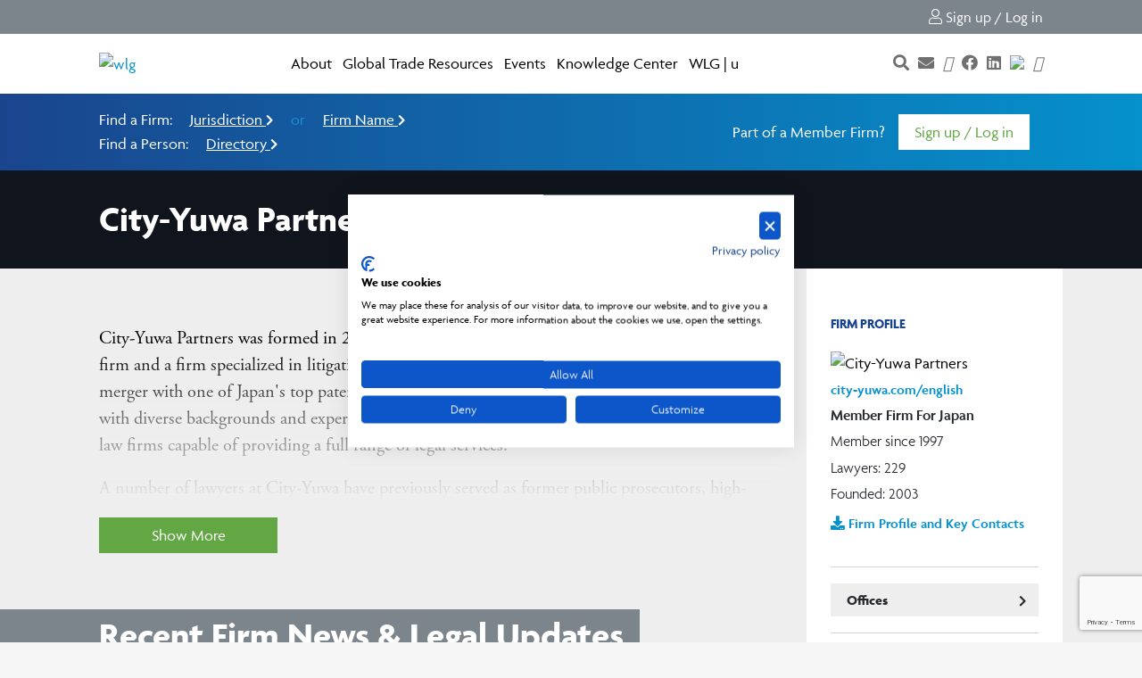

--- FILE ---
content_type: text/html; charset=utf-8
request_url: https://www.theworldlawgroup.com/member-firms/city-yuwa-partners
body_size: 15172
content:
<!DOCTYPE HTML>
<html xmlns="https://www.w3.org/1999/xhtml" xml:lang="en" lang="en">
<head>
    <meta name="keywords" content="" />
    <meta name="description" content="" />
    <meta name="author" content="" />
    <meta name="copyright" content="" />
    <meta name="robots" content="FOLLOW,INDEX" />
    <meta http-equiv="Content-Type" content="text/html; charset=UTF-8" />
    <meta name="MSSmartTagsPreventParsing" content="true" />
    <meta http-equiv="imagetoolbar" content="no" />
    <meta name="viewport" content="width=device-width, initial-scale=1, shrink-to-fit=no">

	
    <title>City-Yuwa Partners</title>
    <link rel="shortcut icon" href="https://www.theworldlawgroup.com/favicon.ico" />
    <link rel="stylesheet" type="text/css" href="https://www.theworldlawgroup.com/min.php/css?v=1" media="screen" />

    <!--[IF IE 7]>
    <link rel="stylesheet" type="text/css" href="./css/ie7fix.css" media="screen"/>
    <![endif]-->
    <script src="https://code.jquery.com/jquery-3.5.1.min.js" integrity="sha256-9/aliU8dGd2tb6OSsuzixeV4y/faTqgFtohetphbbj0=" crossorigin="anonymous"></script>
	<script src="https://maxcdn.bootstrapcdn.com/bootstrap/4.0.0/js/bootstrap.min.js" integrity="sha384-JZR6Spejh4U02d8jOt6vLEHfe/JQGiRRSQQxSfFWpi1MquVdAyjUar5+76PVCmYl" crossorigin="anonymous"></script>
	<script src="https://code.jquery.com/ui/1.12.1/jquery-ui.min.js" integrity="sha256-VazP97ZCwtekAsvgPBSUwPFKdrwD3unUfSGVYrahUqU=" crossorigin="anonymous"></script>
    <script type="text/javascript" src="https://www.theworldlawgroup.com/min.php/js?v=1"></script>
    <link type="text/css" rel="stylesheet" href="//code.jquery.com/ui/1.10.3/themes/smoothness/jquery-ui.css" charset="utf-8" />

    
    <script type="text/javascript" src="https://www.theworldlawgroup.com/core/3rdparty/minify/?g=js_scheduler&z=.js&v=4"></script>
	<!-- font  -->
	<link href="https://fonts.googleapis.com/css2?family=Lato:wght@300;400;700;900&display=swap" rel="stylesheet">
	<link href="https://fonts.googleapis.com/css2?family=Forum&display=swap" rel="stylesheet">
	<link href="https://fonts.googleapis.com/css2?family=Oswald:wght@300;400;500;600;700&display=swap" rel="stylesheet">
	<link href="https://fonts.googleapis.com/css2?family=Roboto:ital,wght@0,400;0,500;0,700;0,900;1,400&display=swap" rel="stylesheet">
	<link rel="stylesheet" type="text/css" href="https://www.theworldlawgroup.com/core/3rdparty/minify/?g=css_scheduler&z=.css&v=4" />
	<link rel="stylesheet" type="text/css" href="https://www.theworldlawgroup.com/core/3rdparty/ui/jquery/plugins/fullcalendar/fullcalendar.print.3.10.1.min.css?v=4" media="print" />
	<link rel="stylesheet" type="text/css" href="https://www.theworldlawgroup.com/core/3rdparty/ui/awesome/all.css" />

	<link rel="stylesheet" type="text/css" href="https://www.theworldlawgroup.com/css/print.css"  media="print" />

	
	<script type="text/javascript">
//      jQuery.noConflict();
        var base = 'https://www.theworldlawgroup.com/';
        var base_app = 'https://www.theworldlawgroup.com/';
        var base_core = 'https://www.theworldlawgroup.com/core/';
        var base_client = 'https://www.theworldlawgroup.com/';
        var userid = parseInt('0');
    </script>
	<!--<script type="text/javascript">
		$(document).ready(function() {
			$('ul.sf-menu').superfish();
		});
	</script>-->
    <link href="https://fonts.googleapis.com/css2?family=Nunito+Sans:wght@300;400;600;700;800;900&display=swap" rel="stylesheet">
	<!-- Google tag (gtag.js) --> <script async src="https://www.googletagmanager.com/gtag/js?id=G-JR4CMZ3QHY"></script> <script> window.dataLayer = window.dataLayer || []; function gtag(){dataLayer.push(arguments);} gtag('js', new Date()); gtag('config', 'G-JR4CMZ3QHY'); </script>
</head>
	<body class="boot fixed ">
		<script src="https://consent.cookiefirst.com/sites/theworldlawgroup.com-e982d19d-d9a3-4a76-a918-99cea4483cec/consent.js"></script>
	<div id="popup" class="popupBox modal modal-ll">
	<div class="popupBoxInner modal-dialog">
		<div class="modal-content">
			<div class="modal-body">
				<a href="#" data-dismiss="modal" class="icon-close-popup"></a>
				<div id="popupDynamic"></div>
			</div>
		</div>
	</div>
</div>
<main class="main-container">
<header>
	<div class="header-wrapper">
		<div class="header-credential">
			<div class="container-fluid w-85">
				<div class="d-flex w-100 c-menu-text">
					<ul class="d-flex list-unstyled ml-auto mb-0 p-0">
												<li><a href="https://www.theworldlawgroup.com/membership/account/login"><i class="fal fa-user"></i> Sign up / Log in</a></li>
											</ul>
				</div>
			</div>
		</div>
		<div class="header-menu position-relative">
			<div class="container-fluid w-85">
				<div class="d-flex w-100 align-items-center">
					<div class="header-logo mr-auto">
						<a href="/"><img src="/images/logo.png" alt="wlg"/></a>
					</div>
					<button id="nav-tab" class="navbar-toggler d-block d-lg-none">
							<span class="icon-bar top-bar"></span>
							<span class="icon-bar middle-bar"></span>
							<span class="icon-bar bottom-bar"></span>
					</button>
					<div class="desktop section-menu m-auto">
						<ul class="sf-menu d-block d-lg-flex list-unstyled mb-0">
														<li><a href="https://www.theworldlawgroup.com/about">About</a></li>
														<li><a href="https://www.theworldlawgroup.com/membership/news/news-wlg-connected-global-trade-resources">Global Trade Resources</a></li>
							
							<li><a href="https://www.theworldlawgroup.com/events">Events</a></li>
							<li>
								<a href="https://www.theworldlawgroup.com/knowledge-center?reset=1" target="_self">Knowledge Center </a>
								
							</li>
														<li><a href="https://www.theworldlawgroup.com/wlgu">WLG | u</a></li>
														
						</ul>
					</div>
					<div class="search-media ml-auto">
						<ul class="d-flex align-items-center list-unstyled mb-0">
							<li><a href="https://www.theworldlawgroup.com/search?q="><i class="fa fa-search"></i></a></li>
							<li><a href="https://www.theworldlawgroup.com/contact" target="_blank"><i class="fa fa-envelope"></i></a></li>
							<li><a href="https://www.instagram.com/worldlawgroup/" target="_blank"><i class="fa-brands fa-instagram"></i></a></li>
							<li><a href="https://www.facebook.com/World-Law-Group-106224564332996" target="_blank"><i class="fab fa-facebook"></i></a></li>
							<li><a href="https://www.linkedin.com/company/the-world-law-group/" target="_blank"><i class="fab fa-linkedin"></i></a></li>
							<li><a href="https://www.mondaq.com/company/33502" target="_blank"><img src="https://www.theworldlawgroup.com/images/mondaq-icon.png" style="margin-top:-6px;max-width:18px;"/></a></li>
							<li><a href="https://www.theworldlawgroup.com/member-help-center" title="Membership Help Center" target="_blank"><i class="fa-regular fa-question-circle"></i></a></li>
						</ul>
					</div>
				</div>
			</div>
		</div>
		<div class="menu-post-section">
			<div class="container-fluid w-85">
				<div class="d-flex w-100 align-items-center">
					<div class="left-info mr-auto">
						<ul class="d-flex align-items-center list-unstyled mb-0">
							<li>Find a Firm:</li>
							<li><a href="https://www.theworldlawgroup.com/member-firms/jurisdictions">Jurisdiction <i class="fa fa-chevron-right fa-xs"></i></a></li>
							<li><span class="or-text">or</span></li>
							<li><a href="https://www.theworldlawgroup.com/member-firms">Firm Name <i class="fa fa-chevron-right fa-xs"></i></a></li>
						</ul>
												<ul class="d-flex align-items-center list-unstyled mb-0">
							<li>Find a Person:</li>
							<li><a href="https://www.theworldlawgroup.com/membership/members">Directory <i class="fa fa-chevron-right fa-xs"></i></a></li>
						</ul>
											</div>
															<div class="s-upload ml-auto d-none d-lg-block">
						<ul class="d-flex list-unstyled mb-0 align-items-center">
							<li>Part of a Member Firm?</li>
							<li>
								<div>
									<a class="button button-inverse" href="https://www.theworldlawgroup.com/membership/account/login">Sign up / Log in</a>
								</div>
							</li>
						</ul>
					</div>
									</div>
			</div>
		</div>
	</div>
		</header>

<div class="hero">
	<div class="container-fluid w-85">
		<div class="hero-text--wrapper">
			<div class="hero-text">
				<h1>City-Yuwa Partners</h1>
			</div>
		</div>
	</div>
</div>
<div class="container-fluid w-85">
	<div class="two-column--container">
		<main class="two-column--wrapper">
			<section class="fullWidth">
				<div class="content-page">
											<button id="content_fade" class="button button-primary" style="max-width:200px;">Show More</button>
						<div class="content-faded"><p><span style="font-size:14px;">﻿</span><span style="font-size:14px;">﻿</span>City-Yuwa Partners was formed in 2003 upon the merger of a cross-border transaction-based firm and a firm specialized in litigation, insolvency and real estate laws. Following the 2005 merger with one of Japan's top patent litigation boutiques and the addition of many partners with diverse backgrounds and experiences, City-Yuwa has grown into one of Japan's preeminent law firms capable of providing a full range of legal services.</p>
<p>A number of lawyers at City-Yuwa have previously served as former public prosecutors, high-ranking governmental officials with specialized expertise, and in-house counsels for leading financial institutions. Some lawyers are licensed as professionals in other fields, such as patent attorneys, and many lawyers are licensed in both Japan and foreign jurisdictions. This broad professional expertise and experience ensures that City-Yuwa can offer comprehensive and proactive solutions to clients in an effective and timely manner. City-Yuwa represents clients across a wide range of industries, including manufacturing, automobile, electronic and medical device, health care, fashion and retail, shipping, air and land transportation, telecommunication, energy, construction, real estate, finance, insurance and governmental institutions.<span style="font-size:14px;">﻿</span><span style="font-size:14px;">﻿</span><span style="font-size:14px;">﻿</span></p></div>
									</div>
			</section>
			<section class="bigHeadline">
				<h2 class="heading">Recent Firm News & Legal Updates</h2>
			</section>
					<section class="small">
		<div id="divListing_news">
			<table class="table tablesorter mb-0" width="100%" cellpadding="0" cellspacing="0">
				<tbody>
					<style type="text/css">
	.activity .activity-title .fa-edit {
		color: black !important;
	}
	.activity .activity-description {
		margin: 0;
		font-size: 1.11rem;
		flex-basis: 100%;
	}
	.activity .activity-description .card-meta {
		font-size: inherit;
		font-weight: 100;
		color: #000;
	}
</style>
											<tr id="news254804" class="news_list" data-userid="1243" data-added-by="138088" data-my_news=",0," data-firms=",306,303," data-workgroups=",," data-categories=",243185," data-country=",," data-authors=",1243,1247,137677,72293,103921,">
		<td>
			<div class="activity">
				<div class="activity-group">
					<div class="activity-category activity-category--wrapper">
						<span class="display-type">
															
													</span>
						<span class="firm">
															
													</span>
						<span class="icon "></span>
					</div>
					<div class="activity-wrapper">
																		<div class="activity-description">
							<div>
								<a href="https://www.theworldlawgroup.com/membership/news/news-members-meeting-members-meetup-in-tokyo" class="activity-title">Members Meeting Members: Meetup in Tokyo</a>
							</div>
														<div class="card-meta">December 11, 2025</div>
														<br />
														<div>
																
      
      
      
   On a recent business trip to Tokyo,   City-Yuwa Partners'      Akira Nagasaki ,  Daigo Nomura , and  Kaoru Vaheisvaran  warmly received  Pranat Laohapairoj  and  Supakan N.  of   Chandler Mori Hamada  .&nbsp; Pranat and Supakan thank the Senseis for their hospitality and "unbelievably dangerous” sake!    
   
																
							</div>
													</div>
						<a href="https://www.theworldlawgroup.com/membership/news/news-members-meeting-members-meetup-in-tokyo" class="activity-link">
							<i class="fal fa-arrow-circle-right"></i>
						</a>
					</div>
				</div>
			</div>
		</td>
	</tr>
											<tr id="news254391" class="news_list" data-userid="0" data-added-by="136044" data-my_news=",0," data-firms=",273,285,303,306,318,330,339,345,369,381,389,409,436,6404,439," data-workgroups=",," data-categories=",3667,243185," data-country=",USA - Illinois," data-authors=",,">
		<td>
			<div class="activity">
				<div class="activity-group">
					<div class="activity-category activity-category--wrapper">
						<span class="display-type">
															
													</span>
						<span class="firm">
															USA - Illinois
													</span>
						<span class="icon "></span>
					</div>
					<div class="activity-wrapper">
																		<div class="activity-description">
							<div>
								<a href="https://www.theworldlawgroup.com/membership/news/news-international-connections-on-display-at-ipba" class="activity-title">International Connections on Display at IPBA</a>
							</div>
														<div class="card-meta">June 12, 2025</div>
														<br />
														<div>
																
  
		 
			  
					      
					  
							    
							      
							    
							    
							      
					 
						 
							 
								 
									 
										 These snapshots are from  the WLG event Faegre Drinker hosted during the IPBA Conference in April.&nbsp; It’s great to see such a strong showing from lawyers across our member...
																
							</div>
													</div>
						<a href="https://www.theworldlawgroup.com/membership/news/news-international-connections-on-display-at-ipba" class="activity-link">
							<i class="fal fa-arrow-circle-right"></i>
						</a>
					</div>
				</div>
			</div>
		</td>
	</tr>
											<tr id="news253871" class="news_list" data-userid="1236" data-added-by="136044" data-my_news=",0," data-firms=",306," data-workgroups=",105,115,9914,22629," data-categories=",3661,218826,243184," data-country=",India," data-authors=",1236,62275,">
		<td>
			<div class="activity">
				<div class="activity-group">
					<div class="activity-category activity-category--wrapper">
						<span class="display-type">
															Member Firm News
													</span>
						<span class="firm">
															India
													</span>
						<span class="icon "></span>
					</div>
					<div class="activity-wrapper">
																															<div class="activity-description">
							<div>
								<a href="https://www.theworldlawgroup.com/membership/news/news-2024-wlg-whistleblower-guide-japan" class="activity-title">2024 WLG Whistleblower Guide: Japan</a>
							</div>
														<div class="card-meta">November 13, 2024</div>
														<br />
														<div>
																Japan's Whistleblower Protection Act requires companies with more than 300 employees to establish secure and confidential reporting systems, while smaller businesses are encouraged to do the same. Learn more about the types of misconduct covered and the role of external providers in Japan's whistleblowing framework by reading City-Yuwa Partners'...
																
							</div>
													</div>
						<a href="https://www.theworldlawgroup.com/membership/news/news-2024-wlg-whistleblower-guide-japan" class="activity-link">
							<i class="fal fa-arrow-circle-right"></i>
						</a>
					</div>
				</div>
			</div>
		</td>
	</tr>
											<tr id="news250380" class="news_list" data-userid="1247" data-added-by="3600" data-my_news=",0," data-firms=",306," data-workgroups=",105,107,113,115,116,9914,22629,85485," data-categories=",3661," data-country=",Japan," data-authors=",1247,">
		<td>
			<div class="activity">
				<div class="activity-group">
					<div class="activity-category activity-category--wrapper">
						<span class="display-type">
															Member Firm News
													</span>
						<span class="firm">
															Japan
													</span>
						<span class="icon "></span>
					</div>
					<div class="activity-wrapper">
																															<div class="activity-description">
							<div>
								<a href="https://www.theworldlawgroup.com/membership/news/news-2024-regional-roundtable-update-japan" class="activity-title">2024 Regional Roundtable Update: Japan</a>
							</div>
														<div class="card-meta">April 23, 2024</div>
														<br />
														<div>
																A snapshot of the political environment and potential for international collaborations in Japan, shared at the 2024 regional conference. 
																
							</div>
													</div>
						<a href="https://www.theworldlawgroup.com/membership/news/news-2024-regional-roundtable-update-japan" class="activity-link">
							<i class="fal fa-arrow-circle-right"></i>
						</a>
					</div>
				</div>
			</div>
		</td>
	</tr>
											<tr id="news249988" class="news_list" data-userid="0" data-added-by="3600" data-my_news=",0," data-firms=",306," data-workgroups=",105,107,113,115,116,9914,22629,85485," data-categories=",3661,243184," data-country=",Japan," data-authors=",,">
		<td>
			<div class="activity">
				<div class="activity-group">
					<div class="activity-category activity-category--wrapper">
						<span class="display-type">
															Member Firm News
													</span>
						<span class="firm">
															Japan
													</span>
						<span class="icon "></span>
					</div>
					<div class="activity-wrapper">
																															<div class="activity-description">
							<div>
								<a href="https://www.theworldlawgroup.com/membership/news/news-2024-doing-business-in-japan" class="activity-title">2024: Doing Business in Japan</a>
							</div>
														<div class="card-meta">April 19, 2024</div>
														<br />
														<div>
																A government initiative to promote non-carbon generating renewable energy has provided ample opportunity for foreign investment in renewable energy projects in Japan. Member firm City-Yuwa Partners also share that the legal system is business-friendly in that the country does not have discovery or class-action lawsuits and, overall, is not...
																
							</div>
													</div>
						<a href="https://www.theworldlawgroup.com/membership/news/news-2024-doing-business-in-japan" class="activity-link">
							<i class="fal fa-arrow-circle-right"></i>
						</a>
					</div>
				</div>
			</div>
		</td>
	</tr>

				</tbody>
			</table>
		</div>
		
		<div class="activity-bottom" style="padding-top: 20px;">
			<a href="https://www.theworldlawgroup.com/knowledge-center?reset=1&workgroups=" class="heading-link">
			<span class="activity-bottom-title">View All</span>
			<i class="fas fa-chevron-right"></i>
			</a>
		</div>
	</section>
	
			<div id="office-popup" class="white-popup mfp-hide">
				<div class="offices-wrapper">
					<div class="offices-member p-2">
						<h3 class="offices-title">Firm Offices in Member Jurisdiction</h3>
																																																																								<h4 class="offices-title offices-title--region">Asia-Pacific</h4>
																																									<br />Japan
								<span class="office-meta--item">Tokyo</span>																
																								</div>
					<div class="offices-other p-2">
						<h3 class="offices-title">Firm Offices in Other Jurisdictions</h3>
																																																</div>
				</div>
				<p class="footnote"><sup>*</sup>Indicates affiliated firm</p>
			</div>
						<div id="members-popup" class="white-popup mfp-hide">
				<span class="members-list--main-title">All Firm Contacts</span>
																																							<div class="members-section">
					<span class="members-list--title">Committees & Programs</span>
					
											
											<div class="members-section--list">
												<div class="members-list--sub">
							<div class="image committees">
								<img src="/upload/workgroup/business-development-committee.png" alt="Business Development Committee">
							</div>
							<h5 class="members-list--sub-title">Business Development Committee</h5>
						</div>
												<div class="members-list">
												<div class="member">
								<div class="member-profile">
								<div class="member-image">
																		<img src="/upload/craft/headshots/1_463MAS_0097CUT2.jpg" alt="Masaaki Sawano">
																	</div>
								<div>
																																																																				
									<div class="row">
										<span class="member-name">Masaaki Sawano</span>
										<a class="contactsinfo1227_0 copy ml-2" onclick="javascript:copyToClipboard('#contactsinfo1227_0');" title="Click to copy contact" style="position: relative;"><i class="fal fa-copy fa-solid"></i><span class="copy_icon" style="bottom: 70%;padding-bottom: 0;">Copied!</span></a>
																				<div id="contactsinfo1227_0" class="hide" style="display:none;">Name:Masaaki Sawano<br />Firm:<br />Office Location:, <br />Phone#:+81362125500<br />Email:masaaki.sawano@city-yuwa.com</div>
									</div>
																		<a href="tel:+81362125500" class="member-phone">+81362125500</a>
																											<a class="member-email" href="mailto:masaaki.sawano@city-yuwa.com">masaaki.sawano@city-yuwa.com</a>
																	</div>
								</div>
								<a class="member-card" href="/membership/members/vcard/1227"><img src="/images/calendar.svg" /></a>
							</div>
									
												<div class="member">
								<div class="member-profile">
								<div class="member-image">
																		<img src="/upload/membership/avatar/2025-city-yuwa-sayakotsukamoto-1.jpg" alt="Sayako Tsukamoto">
																	</div>
								<div>
																																																																				
									<div class="row">
										<span class="member-name">Sayako Tsukamoto</span>
										<a class="contactsinfo62279_1 copy ml-2" onclick="javascript:copyToClipboard('#contactsinfo62279_1');" title="Click to copy contact" style="position: relative;"><i class="fal fa-copy fa-solid"></i><span class="copy_icon" style="bottom: 70%;padding-bottom: 0;">Copied!</span></a>
																				<div id="contactsinfo62279_1" class="hide" style="display:none;">Name:Sayako Tsukamoto<br />Firm:<br />Office Location:, <br />Phone#:+81362125659<br />Email:sayako.tsukamoto@city-yuwa.com</div>
									</div>
																		<a href="tel:+81362125659" class="member-phone">+81362125659</a>
																											<a class="member-email" href="mailto:sayako.tsukamoto@city-yuwa.com">sayako.tsukamoto@city-yuwa.com</a>
																	</div>
								</div>
								<a class="member-card" href="/membership/members/vcard/62279"><img src="/images/calendar.svg" /></a>
							</div>
									
																		</div>
						</div>
						
											<div class="members-section--list">
												<div class="members-list--sub">
							<div class="image committees">
								<img src="/upload/workgroup/key-contact-partners-forum.png" alt="Key Contact Partners Forum">
							</div>
							<h5 class="members-list--sub-title">Key Contact Partners Forum</h5>
						</div>
												<div class="members-list">
												<div class="member">
								<div class="member-profile">
								<div class="member-image">
																		<img src="/upload/membership/avatar/2025-city-yuwa-akira-nagasaki.jpg" alt="Akira Nagasaki">
																	</div>
								<div>
																																																																				
									<div class="row">
										<span class="member-name">Akira Nagasaki</span>
										<a class="contactsinfo1243_2 copy ml-2" onclick="javascript:copyToClipboard('#contactsinfo1243_2');" title="Click to copy contact" style="position: relative;"><i class="fal fa-copy fa-solid"></i><span class="copy_icon" style="bottom: 70%;padding-bottom: 0;">Copied!</span></a>
																				<div id="contactsinfo1243_2" class="hide" style="display:none;">Name:Akira Nagasaki<br />Firm:<br />Office Location:, <br />Phone#:+81362125651<br />Email:akira.nagasaki@city-yuwa.com</div>
									</div>
																		<a href="tel:+81362125651" class="member-phone">+81362125651</a>
																											<a class="member-email" href="mailto:akira.nagasaki@city-yuwa.com">akira.nagasaki@city-yuwa.com</a>
																	</div>
								</div>
								<a class="member-card" href="/membership/members/vcard/1243"><img src="/images/calendar.svg" /></a>
							</div>
									
												<div class="member">
								<div class="member-profile">
								<div class="member-image">
																		<img src="/upload/membership/avatar/2025-city-yuwa-sayakotsukamoto-1.jpg" alt="Sayako Tsukamoto">
																	</div>
								<div>
																																																																				
									<div class="row">
										<span class="member-name">Sayako Tsukamoto</span>
										<a class="contactsinfo62279_3 copy ml-2" onclick="javascript:copyToClipboard('#contactsinfo62279_3');" title="Click to copy contact" style="position: relative;"><i class="fal fa-copy fa-solid"></i><span class="copy_icon" style="bottom: 70%;padding-bottom: 0;">Copied!</span></a>
																				<div id="contactsinfo62279_3" class="hide" style="display:none;">Name:Sayako Tsukamoto<br />Firm:<br />Office Location:, <br />Phone#:+81362125659<br />Email:sayako.tsukamoto@city-yuwa.com</div>
									</div>
																		<a href="tel:+81362125659" class="member-phone">+81362125659</a>
																											<a class="member-email" href="mailto:sayako.tsukamoto@city-yuwa.com">sayako.tsukamoto@city-yuwa.com</a>
																	</div>
								</div>
								<a class="member-card" href="/membership/members/vcard/62279"><img src="/images/calendar.svg" /></a>
							</div>
									
												<div class="member">
								<div class="member-profile">
								<div class="member-image">
																		<img src="/upload/craft/headshots/1_54509Yoko_Maeda_Cropped.jpg" alt="Yoko Maeda">
																	</div>
								<div>
																																																																				
									<div class="row">
										<span class="member-name">Yoko Maeda</span>
										<a class="contactsinfo1249_4 copy ml-2" onclick="javascript:copyToClipboard('#contactsinfo1249_4');" title="Click to copy contact" style="position: relative;"><i class="fal fa-copy fa-solid"></i><span class="copy_icon" style="bottom: 70%;padding-bottom: 0;">Copied!</span></a>
																				<div id="contactsinfo1249_4" class="hide" style="display:none;">Name:Yoko Maeda<br />Firm:<br />Office Location:, <br />Phone#:+81362125500<br />Email:yoko.maeda@city-yuwa.com</div>
									</div>
																		<a href="tel:+81362125500" class="member-phone">+81362125500</a>
																											<a class="member-email" href="mailto:yoko.maeda@city-yuwa.com">yoko.maeda@city-yuwa.com</a>
																	</div>
								</div>
								<a class="member-card" href="/membership/members/vcard/1249"><img src="/images/calendar.svg" /></a>
							</div>
									
																		</div>
						</div>
						
											<div class="members-section--list">
												<div class="members-list--sub">
							<div class="image committees">
								<img src="/upload/craft/Icons/WLG-International-Exchange-Program.png" alt="WLG | exchange">
							</div>
							<h5 class="members-list--sub-title">WLG | exchange</h5>
						</div>
												<div class="members-list">
												<div class="member">
								<div class="member-profile">
								<div class="member-image">
																		<img src="/upload/membership/avatar/2025-city-yuwa-sayakotsukamoto-1.jpg" alt="Sayako Tsukamoto">
																	</div>
								<div>
																																																																				
									<div class="row">
										<span class="member-name">Sayako Tsukamoto</span>
										<a class="contactsinfo62279_5 copy ml-2" onclick="javascript:copyToClipboard('#contactsinfo62279_5');" title="Click to copy contact" style="position: relative;"><i class="fal fa-copy fa-solid"></i><span class="copy_icon" style="bottom: 70%;padding-bottom: 0;">Copied!</span></a>
																				<div id="contactsinfo62279_5" class="hide" style="display:none;">Name:Sayako Tsukamoto<br />Firm:<br />Office Location:, <br />Phone#:+81362125659<br />Email:sayako.tsukamoto@city-yuwa.com</div>
									</div>
																		<a href="tel:+81362125659" class="member-phone">+81362125659</a>
																											<a class="member-email" href="mailto:sayako.tsukamoto@city-yuwa.com">sayako.tsukamoto@city-yuwa.com</a>
																	</div>
								</div>
								<a class="member-card" href="/membership/members/vcard/62279"><img src="/images/calendar.svg" /></a>
							</div>
									
																		</div>
						</div>
						
											<div class="members-section--list">
												<div class="members-list--sub">
							<div class="image committees">
								<img src="/upload/craft/Icons/WLG-Global-Internship-Program.png" alt="WLG | immersion">
							</div>
							<h5 class="members-list--sub-title">WLG | immersion</h5>
						</div>
												<div class="members-list">
												<div class="member">
								<div class="member-profile">
								<div class="member-image">
																		<img src="/upload/membership/avatar/2025-city-yuwa-sayakotsukamoto-1.jpg" alt="Sayako Tsukamoto">
																	</div>
								<div>
																																																																				
									<div class="row">
										<span class="member-name">Sayako Tsukamoto</span>
										<a class="contactsinfo62279_6 copy ml-2" onclick="javascript:copyToClipboard('#contactsinfo62279_6');" title="Click to copy contact" style="position: relative;"><i class="fal fa-copy fa-solid"></i><span class="copy_icon" style="bottom: 70%;padding-bottom: 0;">Copied!</span></a>
																				<div id="contactsinfo62279_6" class="hide" style="display:none;">Name:Sayako Tsukamoto<br />Firm:<br />Office Location:, <br />Phone#:+81362125659<br />Email:sayako.tsukamoto@city-yuwa.com</div>
									</div>
																		<a href="tel:+81362125659" class="member-phone">+81362125659</a>
																											<a class="member-email" href="mailto:sayako.tsukamoto@city-yuwa.com">sayako.tsukamoto@city-yuwa.com</a>
																	</div>
								</div>
								<a class="member-card" href="/membership/members/vcard/62279"><img src="/images/calendar.svg" /></a>
							</div>
									
																		</div>
						</div>
						
											<div class="members-section--list">
												<div class="members-list--sub">
							<div class="image committees">
								<img src="/upload/workgroup/women-of-wlg-wow-.png" alt="Women of WLG (WOW)">
							</div>
							<h5 class="members-list--sub-title">Women of WLG (WOW)</h5>
						</div>
												<div class="members-list">
												<div class="member">
								<div class="member-profile">
								<div class="member-image">
																		<img src="/upload/membership/avatar/127.jpg" alt="Hitomi Sakai">
																	</div>
								<div>
																																																																				
									<div class="row">
										<span class="member-name">Hitomi Sakai</span>
										<a class="contactsinfo101876_7 copy ml-2" onclick="javascript:copyToClipboard('#contactsinfo101876_7');" title="Click to copy contact" style="position: relative;"><i class="fal fa-copy fa-solid"></i><span class="copy_icon" style="bottom: 70%;padding-bottom: 0;">Copied!</span></a>
																				<div id="contactsinfo101876_7" class="hide" style="display:none;">Name:Hitomi Sakai<br />Firm:<br />Office Location:, <br />Phone#:+81362125582<br />Email:hitomi.sakai@city-yuwa.com</div>
									</div>
																		<a href="tel:+81362125582" class="member-phone">+81362125582</a>
																											<a class="member-email" href="mailto:hitomi.sakai@city-yuwa.com">hitomi.sakai@city-yuwa.com</a>
																	</div>
								</div>
								<a class="member-card" href="/membership/members/vcard/101876"><img src="/images/calendar.svg" /></a>
							</div>
									
												<div class="member">
								<div class="member-profile">
								<div class="member-image">
																		<img src="/upload/membership/avatar/2025-city-yuwa-sayakotsukamoto-1.jpg" alt="Sayako Tsukamoto">
																	</div>
								<div>
																																																																				
									<div class="row">
										<span class="member-name">Sayako Tsukamoto</span>
										<a class="contactsinfo62279_8 copy ml-2" onclick="javascript:copyToClipboard('#contactsinfo62279_8');" title="Click to copy contact" style="position: relative;"><i class="fal fa-copy fa-solid"></i><span class="copy_icon" style="bottom: 70%;padding-bottom: 0;">Copied!</span></a>
																				<div id="contactsinfo62279_8" class="hide" style="display:none;">Name:Sayako Tsukamoto<br />Firm:<br />Office Location:, <br />Phone#:+81362125659<br />Email:sayako.tsukamoto@city-yuwa.com</div>
									</div>
																		<a href="tel:+81362125659" class="member-phone">+81362125659</a>
																											<a class="member-email" href="mailto:sayako.tsukamoto@city-yuwa.com">sayako.tsukamoto@city-yuwa.com</a>
																	</div>
								</div>
								<a class="member-card" href="/membership/members/vcard/62279"><img src="/images/calendar.svg" /></a>
							</div>
									
																		</div>
						</div>
						
											<div class="members-section--list">
												<div class="members-list--sub">
							<div class="image committees">
								<img src="/upload/workgroup/wlg-women-of-wlg_1.png" alt="Women of WLG (WOW) V2">
							</div>
							<h5 class="members-list--sub-title">Women of WLG (WOW) V2</h5>
						</div>
												<div class="members-list">
												<div class="member">
								<div class="member-profile">
								<div class="member-image">
																		<img src="/upload/membership/avatar/127.jpg" alt="Hitomi Sakai">
																	</div>
								<div>
																																																																				
									<div class="row">
										<span class="member-name">Hitomi Sakai</span>
										<a class="contactsinfo101876_9 copy ml-2" onclick="javascript:copyToClipboard('#contactsinfo101876_9');" title="Click to copy contact" style="position: relative;"><i class="fal fa-copy fa-solid"></i><span class="copy_icon" style="bottom: 70%;padding-bottom: 0;">Copied!</span></a>
																				<div id="contactsinfo101876_9" class="hide" style="display:none;">Name:Hitomi Sakai<br />Firm:<br />Office Location:, <br />Phone#:+81362125582<br />Email:hitomi.sakai@city-yuwa.com</div>
									</div>
																		<a href="tel:+81362125582" class="member-phone">+81362125582</a>
																											<a class="member-email" href="mailto:hitomi.sakai@city-yuwa.com">hitomi.sakai@city-yuwa.com</a>
																	</div>
								</div>
								<a class="member-card" href="/membership/members/vcard/101876"><img src="/images/calendar.svg" /></a>
							</div>
									
												<div class="member">
								<div class="member-profile">
								<div class="member-image">
																		<img src="/upload/membership/avatar/2025-city-yuwa-sayakotsukamoto-1.jpg" alt="Sayako Tsukamoto">
																	</div>
								<div>
																																																																				
									<div class="row">
										<span class="member-name">Sayako Tsukamoto</span>
										<a class="contactsinfo62279_10 copy ml-2" onclick="javascript:copyToClipboard('#contactsinfo62279_10');" title="Click to copy contact" style="position: relative;"><i class="fal fa-copy fa-solid"></i><span class="copy_icon" style="bottom: 70%;padding-bottom: 0;">Copied!</span></a>
																				<div id="contactsinfo62279_10" class="hide" style="display:none;">Name:Sayako Tsukamoto<br />Firm:<br />Office Location:, <br />Phone#:+81362125659<br />Email:sayako.tsukamoto@city-yuwa.com</div>
									</div>
																		<a href="tel:+81362125659" class="member-phone">+81362125659</a>
																											<a class="member-email" href="mailto:sayako.tsukamoto@city-yuwa.com">sayako.tsukamoto@city-yuwa.com</a>
																	</div>
								</div>
								<a class="member-card" href="/membership/members/vcard/62279"><img src="/images/calendar.svg" /></a>
							</div>
									
																		</div>
						</div>
						
											<div class="members-section--list">
												<div class="members-list--sub">
							<div class="image committees">
								<img src="/upload/workgroup/first-fifteen-forum.png" alt="Young Lawyers Forum">
							</div>
							<h5 class="members-list--sub-title">Young Lawyers Forum</h5>
						</div>
												<div class="members-list">
												<div class="member">
								<div class="member-profile">
								<div class="member-image">
																		<img src="/upload/membership/avatar/city-yuwa-partners-kenta-ikebe.jpeg" alt="Kenta Ikebe">
																	</div>
								<div>
																																																																				
									<div class="row">
										<span class="member-name">Kenta Ikebe</span>
										<a class="contactsinfo132269_11 copy ml-2" onclick="javascript:copyToClipboard('#contactsinfo132269_11');" title="Click to copy contact" style="position: relative;"><i class="fal fa-copy fa-solid"></i><span class="copy_icon" style="bottom: 70%;padding-bottom: 0;">Copied!</span></a>
																				<div id="contactsinfo132269_11" class="hide" style="display:none;">Name:Kenta Ikebe<br />Firm:<br />Office Location:, <br />Phone#:+81362125500<br />Email:kenta.ikebe@city-yuwa.com</div>
									</div>
																		<a href="tel:+81362125500" class="member-phone">+81362125500</a>
																											<a class="member-email" href="mailto:kenta.ikebe@city-yuwa.com">kenta.ikebe@city-yuwa.com</a>
																	</div>
								</div>
								<a class="member-card" href="/membership/members/vcard/132269"><img src="/images/calendar.svg" /></a>
							</div>
									
												<div class="member">
								<div class="member-profile">
								<div class="member-image">
																		<img src="/upload/membership/avatar/shigeki-yamada.png" alt="Shigeki Yamada">
																	</div>
								<div>
																																																																				
									<div class="row">
										<span class="member-name">Shigeki Yamada</span>
										<a class="contactsinfo136128_12 copy ml-2" onclick="javascript:copyToClipboard('#contactsinfo136128_12');" title="Click to copy contact" style="position: relative;"><i class="fal fa-copy fa-solid"></i><span class="copy_icon" style="bottom: 70%;padding-bottom: 0;">Copied!</span></a>
																				<div id="contactsinfo136128_12" class="hide" style="display:none;">Name:Shigeki Yamada<br />Firm:<br />Office Location:, <br />Phone#:+81362125538<br />Email:shigeki.yamada@city-yuwa.com</div>
									</div>
																		<a href="tel:+81362125538" class="member-phone">+81362125538</a>
																											<a class="member-email" href="mailto:shigeki.yamada@city-yuwa.com">shigeki.yamada@city-yuwa.com</a>
																	</div>
								</div>
								<a class="member-card" href="/membership/members/vcard/136128"><img src="/images/calendar.svg" /></a>
							</div>
									
												<div class="member">
								<div class="member-profile">
								<div class="member-image">
																		<i class="fas fa-user-circle"></i>
																	</div>
								<div>
																																																																				
									<div class="row">
										<span class="member-name">Tatsushi Nishizaki</span>
										<a class="contactsinfo136572_13 copy ml-2" onclick="javascript:copyToClipboard('#contactsinfo136572_13');" title="Click to copy contact" style="position: relative;"><i class="fal fa-copy fa-solid"></i><span class="copy_icon" style="bottom: 70%;padding-bottom: 0;">Copied!</span></a>
																				<div id="contactsinfo136572_13" class="hide" style="display:none;">Name:Tatsushi Nishizaki<br />Firm:<br />Office Location:, <br />Phone#:+81362125537<br />Email:tatsushi.nishizaki@city-yuwa.com</div>
									</div>
																		<a href="tel:+81362125537" class="member-phone">+81362125537</a>
																											<a class="member-email" href="mailto:tatsushi.nishizaki@city-yuwa.com">tatsushi.nishizaki@city-yuwa.com</a>
																	</div>
								</div>
								<a class="member-card" href="/membership/members/vcard/136572"><img src="/images/calendar.svg" /></a>
							</div>
																												</div>
					</div>
											</div>
																						<div class="members-section">
					<span class="members-list--title">Practice & Industry Groups</span>
					
											
											<div class="members-section--list">
												<div class="members-list--sub">
							<div class="image practice-groups">
								<img src="/upload/workgroup/antitrust.png" alt="Antitrust, Competition & Foreign Direct Investment">
							</div>
							<h5 class="members-list--sub-title">Antitrust, Competition & Foreign Direct Investment</h5>
						</div>
												<div class="members-list">
												<div class="member">
								<div class="member-profile">
								<div class="member-image">
																		<i class="fas fa-user-circle"></i>
																	</div>
								<div>
																																																																				
									<div class="row">
										<span class="member-name">Katsuki Matsuura</span>
										<a class="contactsinfo1248_14 copy ml-2" onclick="javascript:copyToClipboard('#contactsinfo1248_14');" title="Click to copy contact" style="position: relative;"><i class="fal fa-copy fa-solid"></i><span class="copy_icon" style="bottom: 70%;padding-bottom: 0;">Copied!</span></a>
																				<div id="contactsinfo1248_14" class="hide" style="display:none;">Name:Katsuki Matsuura<br />Firm:<br />Office Location:, <br />Phone#:+81362125623<br />Email:katsuki.matsuura@city-yuwa.com</div>
									</div>
																		<a href="tel:+81362125623" class="member-phone">+81362125623</a>
																											<a class="member-email" href="mailto:katsuki.matsuura@city-yuwa.com">katsuki.matsuura@city-yuwa.com</a>
																	</div>
								</div>
								<a class="member-card" href="/membership/members/vcard/1248"><img src="/images/calendar.svg" /></a>
							</div>
									
												<div class="member">
								<div class="member-profile">
								<div class="member-image">
																		<img src="/upload/craft/headshots/1_463MAS_0097CUT2.jpg" alt="Masaaki Sawano">
																	</div>
								<div>
																																																																				
									<div class="row">
										<span class="member-name">Masaaki Sawano</span>
										<a class="contactsinfo1227_15 copy ml-2" onclick="javascript:copyToClipboard('#contactsinfo1227_15');" title="Click to copy contact" style="position: relative;"><i class="fal fa-copy fa-solid"></i><span class="copy_icon" style="bottom: 70%;padding-bottom: 0;">Copied!</span></a>
																				<div id="contactsinfo1227_15" class="hide" style="display:none;">Name:Masaaki Sawano<br />Firm:<br />Office Location:, <br />Phone#:+81362125500<br />Email:masaaki.sawano@city-yuwa.com</div>
									</div>
																		<a href="tel:+81362125500" class="member-phone">+81362125500</a>
																											<a class="member-email" href="mailto:masaaki.sawano@city-yuwa.com">masaaki.sawano@city-yuwa.com</a>
																	</div>
								</div>
								<a class="member-card" href="/membership/members/vcard/1227"><img src="/images/calendar.svg" /></a>
							</div>
									
												<div class="member">
								<div class="member-profile">
								<div class="member-image">
																		<img src="/upload/craft/headshots/1_462Sato-Tsuneo-Cropped.jpg" alt="Tsuneo Sato">
																	</div>
								<div>
																																																																				
									<div class="row">
										<span class="member-name">Tsuneo Sato</span>
										<a class="contactsinfo1226_16 copy ml-2" onclick="javascript:copyToClipboard('#contactsinfo1226_16');" title="Click to copy contact" style="position: relative;"><i class="fal fa-copy fa-solid"></i><span class="copy_icon" style="bottom: 70%;padding-bottom: 0;">Copied!</span></a>
																				<div id="contactsinfo1226_16" class="hide" style="display:none;">Name:Tsuneo Sato<br />Firm:<br />Office Location:, <br />Phone#:+81362125500<br />Email:tsuneo.sato@city-yuwa.com</div>
									</div>
																		<a href="tel:+81362125500" class="member-phone">+81362125500</a>
																											<a class="member-email" href="mailto:tsuneo.sato@city-yuwa.com">tsuneo.sato@city-yuwa.com</a>
																	</div>
								</div>
								<a class="member-card" href="/membership/members/vcard/1226"><img src="/images/calendar.svg" /></a>
							</div>
									
																		</div>
						</div>
						
											<div class="members-section--list">
												<div class="members-list--sub">
							<div class="image practice-groups">
								<img src="/upload/workgroup/banking-finance.png" alt="Banking & Finance">
							</div>
							<h5 class="members-list--sub-title">Banking & Finance</h5>
						</div>
												<div class="members-list">
												<div class="member">
								<div class="member-profile">
								<div class="member-image">
																		<img src="/upload/membership/avatar/-egg3891.jpg" alt="Akira Yasukawa">
																	</div>
								<div>
																																																																				
									<div class="row">
										<span class="member-name">Akira Yasukawa</span>
										<a class="contactsinfo138086_17 copy ml-2" onclick="javascript:copyToClipboard('#contactsinfo138086_17');" title="Click to copy contact" style="position: relative;"><i class="fal fa-copy fa-solid"></i><span class="copy_icon" style="bottom: 70%;padding-bottom: 0;">Copied!</span></a>
																				<div id="contactsinfo138086_17" class="hide" style="display:none;">Name:Akira Yasukawa<br />Firm:<br />Office Location:, <br />Phone#:+81362125300<br />Email:akira.yasukawa@city-yuwa.com</div>
									</div>
																		<a href="tel:+81362125300" class="member-phone">+81362125300</a>
																											<a class="member-email" href="mailto:akira.yasukawa@city-yuwa.com">akira.yasukawa@city-yuwa.com</a>
																	</div>
								</div>
								<a class="member-card" href="/membership/members/vcard/138086"><img src="/images/calendar.svg" /></a>
							</div>
									
												<div class="member">
								<div class="member-profile">
								<div class="member-image">
																		<img src="/upload/membership/avatar/daigonomura.jpg" alt="Daigo Nomura">
																	</div>
								<div>
																																																																				
									<div class="row">
										<span class="member-name">Daigo Nomura</span>
										<a class="contactsinfo1247_18 copy ml-2" onclick="javascript:copyToClipboard('#contactsinfo1247_18');" title="Click to copy contact" style="position: relative;"><i class="fal fa-copy fa-solid"></i><span class="copy_icon" style="bottom: 70%;padding-bottom: 0;">Copied!</span></a>
																				<div id="contactsinfo1247_18" class="hide" style="display:none;">Name:Daigo Nomura<br />Firm:<br />Office Location:, <br />Phone#:+81362125591<br />Email:daigo.nomura@city-yuwa.com</div>
									</div>
																		<a href="tel:+81362125591" class="member-phone">+81362125591</a>
																											<a class="member-email" href="mailto:daigo.nomura@city-yuwa.com">daigo.nomura@city-yuwa.com</a>
																	</div>
								</div>
								<a class="member-card" href="/membership/members/vcard/1247"><img src="/images/calendar.svg" /></a>
							</div>
									
												<div class="member">
								<div class="member-profile">
								<div class="member-image">
																		<img src="/upload/membership/avatar/city-yuwa-partners-kenta-ikebe.jpeg" alt="Kenta Ikebe">
																	</div>
								<div>
																																																																				
									<div class="row">
										<span class="member-name">Kenta Ikebe</span>
										<a class="contactsinfo132269_19 copy ml-2" onclick="javascript:copyToClipboard('#contactsinfo132269_19');" title="Click to copy contact" style="position: relative;"><i class="fal fa-copy fa-solid"></i><span class="copy_icon" style="bottom: 70%;padding-bottom: 0;">Copied!</span></a>
																				<div id="contactsinfo132269_19" class="hide" style="display:none;">Name:Kenta Ikebe<br />Firm:<br />Office Location:, <br />Phone#:+81362125500<br />Email:kenta.ikebe@city-yuwa.com</div>
									</div>
																		<a href="tel:+81362125500" class="member-phone">+81362125500</a>
																											<a class="member-email" href="mailto:kenta.ikebe@city-yuwa.com">kenta.ikebe@city-yuwa.com</a>
																	</div>
								</div>
								<a class="member-card" href="/membership/members/vcard/132269"><img src="/images/calendar.svg" /></a>
							</div>
									
												<div class="member">
								<div class="member-profile">
								<div class="member-image">
																		<img src="/upload/membership/avatar/shigeki-yamada.png" alt="Shigeki Yamada">
																	</div>
								<div>
																																																																				
									<div class="row">
										<span class="member-name">Shigeki Yamada</span>
										<a class="contactsinfo136128_20 copy ml-2" onclick="javascript:copyToClipboard('#contactsinfo136128_20');" title="Click to copy contact" style="position: relative;"><i class="fal fa-copy fa-solid"></i><span class="copy_icon" style="bottom: 70%;padding-bottom: 0;">Copied!</span></a>
																				<div id="contactsinfo136128_20" class="hide" style="display:none;">Name:Shigeki Yamada<br />Firm:<br />Office Location:, <br />Phone#:+81362125538<br />Email:shigeki.yamada@city-yuwa.com</div>
									</div>
																		<a href="tel:+81362125538" class="member-phone">+81362125538</a>
																											<a class="member-email" href="mailto:shigeki.yamada@city-yuwa.com">shigeki.yamada@city-yuwa.com</a>
																	</div>
								</div>
								<a class="member-card" href="/membership/members/vcard/136128"><img src="/images/calendar.svg" /></a>
							</div>
									
												<div class="member">
								<div class="member-profile">
								<div class="member-image">
																		<img src="/upload/membership/avatar/yasuyuki-kuribayashi.png" alt="Yasuyuki Kuribayashi">
																	</div>
								<div>
																																																																				
									<div class="row">
										<span class="member-name">Yasuyuki Kuribayashi</span>
										<a class="contactsinfo1236_21 copy ml-2" onclick="javascript:copyToClipboard('#contactsinfo1236_21');" title="Click to copy contact" style="position: relative;"><i class="fal fa-copy fa-solid"></i><span class="copy_icon" style="bottom: 70%;padding-bottom: 0;">Copied!</span></a>
																				<div id="contactsinfo1236_21" class="hide" style="display:none;">Name:Yasuyuki Kuribayashi<br />Firm:<br />Office Location:, <br />Phone#:+81362125512<br />Email:yasuyuki.kuribayashi@city-yuwa.com</div>
									</div>
																		<a href="tel:+81362125512" class="member-phone">+81362125512</a>
																											<a class="member-email" href="mailto:yasuyuki.kuribayashi@city-yuwa.com">yasuyuki.kuribayashi@city-yuwa.com</a>
																	</div>
								</div>
								<a class="member-card" href="/membership/members/vcard/1236"><img src="/images/calendar.svg" /></a>
							</div>
									
																		</div>
						</div>
						
											<div class="members-section--list">
												<div class="members-list--sub">
							<div class="image practice-groups">
								<img src="/upload/workgroup/compliance-investigations.png" alt="Compliance & Investigations">
							</div>
							<h5 class="members-list--sub-title">Compliance & Investigations</h5>
						</div>
												<div class="members-list">
												<div class="member">
								<div class="member-profile">
								<div class="member-image">
																		<img src="/upload/membership/avatar/2025-city-yuwa-akira-nagasaki.jpg" alt="Akira Nagasaki">
																	</div>
								<div>
																																																																				
									<div class="row">
										<span class="member-name">Akira Nagasaki</span>
										<a class="contactsinfo1243_22 copy ml-2" onclick="javascript:copyToClipboard('#contactsinfo1243_22');" title="Click to copy contact" style="position: relative;"><i class="fal fa-copy fa-solid"></i><span class="copy_icon" style="bottom: 70%;padding-bottom: 0;">Copied!</span></a>
																				<div id="contactsinfo1243_22" class="hide" style="display:none;">Name:Akira Nagasaki<br />Firm:<br />Office Location:, <br />Phone#:+81362125651<br />Email:akira.nagasaki@city-yuwa.com</div>
									</div>
																		<a href="tel:+81362125651" class="member-phone">+81362125651</a>
																											<a class="member-email" href="mailto:akira.nagasaki@city-yuwa.com">akira.nagasaki@city-yuwa.com</a>
																	</div>
								</div>
								<a class="member-card" href="/membership/members/vcard/1243"><img src="/images/calendar.svg" /></a>
							</div>
									
												<div class="member">
								<div class="member-profile">
								<div class="member-image">
																		<img src="/upload/membership/avatar/city-yuwa-partners-hidetomo.jpeg" alt="Hidetomo Futami">
																	</div>
								<div>
																																																																				
									<div class="row">
										<span class="member-name">Hidetomo Futami</span>
										<a class="contactsinfo135466_23 copy ml-2" onclick="javascript:copyToClipboard('#contactsinfo135466_23');" title="Click to copy contact" style="position: relative;"><i class="fal fa-copy fa-solid"></i><span class="copy_icon" style="bottom: 70%;padding-bottom: 0;">Copied!</span></a>
																				<div id="contactsinfo135466_23" class="hide" style="display:none;">Name:Hidetomo Futami<br />Firm:<br />Office Location:, <br />Phone#:+81362125663<br />Email:hidetomo.futami@city-yuwa.com</div>
									</div>
																		<a href="tel:+81362125663" class="member-phone">+81362125663</a>
																											<a class="member-email" href="mailto:hidetomo.futami@city-yuwa.com">hidetomo.futami@city-yuwa.com</a>
																	</div>
								</div>
								<a class="member-card" href="/membership/members/vcard/135466"><img src="/images/calendar.svg" /></a>
							</div>
									
												<div class="member">
								<div class="member-profile">
								<div class="member-image">
																		<img src="/upload/craft/users/EGG3617.jpg" alt="Naoyuki Kishmi">
																	</div>
								<div>
																																																																				
									<div class="row">
										<span class="member-name">Naoyuki Kishmi</span>
										<a class="contactsinfo118695_24 copy ml-2" onclick="javascript:copyToClipboard('#contactsinfo118695_24');" title="Click to copy contact" style="position: relative;"><i class="fal fa-copy fa-solid"></i><span class="copy_icon" style="bottom: 70%;padding-bottom: 0;">Copied!</span></a>
																				<div id="contactsinfo118695_24" class="hide" style="display:none;">Name:Naoyuki Kishmi<br />Firm:<br />Office Location:, <br />Phone#:+81362125584<br />Email:naoyuki.kishimi@city-yuwa.com</div>
									</div>
																		<a href="tel:+81362125584" class="member-phone">+81362125584</a>
																											<a class="member-email" href="mailto:naoyuki.kishimi@city-yuwa.com">naoyuki.kishimi@city-yuwa.com</a>
																	</div>
								</div>
								<a class="member-card" href="/membership/members/vcard/118695"><img src="/images/calendar.svg" /></a>
							</div>
									
												<div class="member">
								<div class="member-profile">
								<div class="member-image">
																		<img src="/upload/membership/avatar/yasuyuki-kuribayashi.png" alt="Yasuyuki Kuribayashi">
																	</div>
								<div>
																																																																				
									<div class="row">
										<span class="member-name">Yasuyuki Kuribayashi</span>
										<a class="contactsinfo1236_25 copy ml-2" onclick="javascript:copyToClipboard('#contactsinfo1236_25');" title="Click to copy contact" style="position: relative;"><i class="fal fa-copy fa-solid"></i><span class="copy_icon" style="bottom: 70%;padding-bottom: 0;">Copied!</span></a>
																				<div id="contactsinfo1236_25" class="hide" style="display:none;">Name:Yasuyuki Kuribayashi<br />Firm:<br />Office Location:, <br />Phone#:+81362125512<br />Email:yasuyuki.kuribayashi@city-yuwa.com</div>
									</div>
																		<a href="tel:+81362125512" class="member-phone">+81362125512</a>
																											<a class="member-email" href="mailto:yasuyuki.kuribayashi@city-yuwa.com">yasuyuki.kuribayashi@city-yuwa.com</a>
																	</div>
								</div>
								<a class="member-card" href="/membership/members/vcard/1236"><img src="/images/calendar.svg" /></a>
							</div>
									
																		</div>
						</div>
						
											<div class="members-section--list">
												<div class="members-list--sub">
							<div class="image practice-groups">
								<img src="/upload/workgroup/corporate-transactions.png" alt="Corporate Transactions">
							</div>
							<h5 class="members-list--sub-title">Corporate Transactions</h5>
						</div>
												<div class="members-list">
												<div class="member">
								<div class="member-profile">
								<div class="member-image">
																		<img src="/upload/membership/avatar/2025-city-yuwa-akira-nagasaki.jpg" alt="Akira Nagasaki">
																	</div>
								<div>
																																																																				
									<div class="row">
										<span class="member-name">Akira Nagasaki</span>
										<a class="contactsinfo1243_26 copy ml-2" onclick="javascript:copyToClipboard('#contactsinfo1243_26');" title="Click to copy contact" style="position: relative;"><i class="fal fa-copy fa-solid"></i><span class="copy_icon" style="bottom: 70%;padding-bottom: 0;">Copied!</span></a>
																				<div id="contactsinfo1243_26" class="hide" style="display:none;">Name:Akira Nagasaki<br />Firm:<br />Office Location:, <br />Phone#:+81362125651<br />Email:akira.nagasaki@city-yuwa.com</div>
									</div>
																		<a href="tel:+81362125651" class="member-phone">+81362125651</a>
																											<a class="member-email" href="mailto:akira.nagasaki@city-yuwa.com">akira.nagasaki@city-yuwa.com</a>
																	</div>
								</div>
								<a class="member-card" href="/membership/members/vcard/1243"><img src="/images/calendar.svg" /></a>
							</div>
									
												<div class="member">
								<div class="member-profile">
								<div class="member-image">
																		<img src="/upload/craft/headshots/1_52936Arata-Nomoto.jpg" alt="Arata Nomoto">
																	</div>
								<div>
																																																																				
									<div class="row">
										<span class="member-name">Arata Nomoto</span>
										<a class="contactsinfo1238_27 copy ml-2" onclick="javascript:copyToClipboard('#contactsinfo1238_27');" title="Click to copy contact" style="position: relative;"><i class="fal fa-copy fa-solid"></i><span class="copy_icon" style="bottom: 70%;padding-bottom: 0;">Copied!</span></a>
																				<div id="contactsinfo1238_27" class="hide" style="display:none;">Name:Arata Nomoto<br />Firm:<br />Office Location:, <br />Phone#:+81362125635<br />Email:arata.nomoto@city-yuwa.com</div>
									</div>
																		<a href="tel:+81362125635" class="member-phone">+81362125635</a>
																											<a class="member-email" href="mailto:arata.nomoto@city-yuwa.com">arata.nomoto@city-yuwa.com</a>
																	</div>
								</div>
								<a class="member-card" href="/membership/members/vcard/1238"><img src="/images/calendar.svg" /></a>
							</div>
									
												<div class="member">
								<div class="member-profile">
								<div class="member-image">
																		<img src="/upload/membership/avatar/daigonomura.jpg" alt="Daigo Nomura">
																	</div>
								<div>
																																																																				
									<div class="row">
										<span class="member-name">Daigo Nomura</span>
										<a class="contactsinfo1247_28 copy ml-2" onclick="javascript:copyToClipboard('#contactsinfo1247_28');" title="Click to copy contact" style="position: relative;"><i class="fal fa-copy fa-solid"></i><span class="copy_icon" style="bottom: 70%;padding-bottom: 0;">Copied!</span></a>
																				<div id="contactsinfo1247_28" class="hide" style="display:none;">Name:Daigo Nomura<br />Firm:<br />Office Location:, <br />Phone#:+81362125591<br />Email:daigo.nomura@city-yuwa.com</div>
									</div>
																		<a href="tel:+81362125591" class="member-phone">+81362125591</a>
																											<a class="member-email" href="mailto:daigo.nomura@city-yuwa.com">daigo.nomura@city-yuwa.com</a>
																	</div>
								</div>
								<a class="member-card" href="/membership/members/vcard/1247"><img src="/images/calendar.svg" /></a>
							</div>
									
												<div class="member">
								<div class="member-profile">
								<div class="member-image">
																		<img src="/upload/membership/avatar/city-yuwa-partners-hidetomo.jpeg" alt="Hidetomo Futami">
																	</div>
								<div>
																																																																				
									<div class="row">
										<span class="member-name">Hidetomo Futami</span>
										<a class="contactsinfo135466_29 copy ml-2" onclick="javascript:copyToClipboard('#contactsinfo135466_29');" title="Click to copy contact" style="position: relative;"><i class="fal fa-copy fa-solid"></i><span class="copy_icon" style="bottom: 70%;padding-bottom: 0;">Copied!</span></a>
																				<div id="contactsinfo135466_29" class="hide" style="display:none;">Name:Hidetomo Futami<br />Firm:<br />Office Location:, <br />Phone#:+81362125663<br />Email:hidetomo.futami@city-yuwa.com</div>
									</div>
																		<a href="tel:+81362125663" class="member-phone">+81362125663</a>
																											<a class="member-email" href="mailto:hidetomo.futami@city-yuwa.com">hidetomo.futami@city-yuwa.com</a>
																	</div>
								</div>
								<a class="member-card" href="/membership/members/vcard/135466"><img src="/images/calendar.svg" /></a>
							</div>
									
												<div class="member">
								<div class="member-profile">
								<div class="member-image">
																		<img src="/upload/membership/avatar/127.jpg" alt="Hitomi Sakai">
																	</div>
								<div>
																																																																				
									<div class="row">
										<span class="member-name">Hitomi Sakai</span>
										<a class="contactsinfo101876_30 copy ml-2" onclick="javascript:copyToClipboard('#contactsinfo101876_30');" title="Click to copy contact" style="position: relative;"><i class="fal fa-copy fa-solid"></i><span class="copy_icon" style="bottom: 70%;padding-bottom: 0;">Copied!</span></a>
																				<div id="contactsinfo101876_30" class="hide" style="display:none;">Name:Hitomi Sakai<br />Firm:<br />Office Location:, <br />Phone#:+81362125582<br />Email:hitomi.sakai@city-yuwa.com</div>
									</div>
																		<a href="tel:+81362125582" class="member-phone">+81362125582</a>
																											<a class="member-email" href="mailto:hitomi.sakai@city-yuwa.com">hitomi.sakai@city-yuwa.com</a>
																	</div>
								</div>
								<a class="member-card" href="/membership/members/vcard/101876"><img src="/images/calendar.svg" /></a>
							</div>
									
												<div class="member">
								<div class="member-profile">
								<div class="member-image">
																		<i class="fas fa-user-circle"></i>
																	</div>
								<div>
																																																																				
									<div class="row">
										<span class="member-name">Katsuki Matsuura</span>
										<a class="contactsinfo1248_31 copy ml-2" onclick="javascript:copyToClipboard('#contactsinfo1248_31');" title="Click to copy contact" style="position: relative;"><i class="fal fa-copy fa-solid"></i><span class="copy_icon" style="bottom: 70%;padding-bottom: 0;">Copied!</span></a>
																				<div id="contactsinfo1248_31" class="hide" style="display:none;">Name:Katsuki Matsuura<br />Firm:<br />Office Location:, <br />Phone#:+81362125623<br />Email:katsuki.matsuura@city-yuwa.com</div>
									</div>
																		<a href="tel:+81362125623" class="member-phone">+81362125623</a>
																											<a class="member-email" href="mailto:katsuki.matsuura@city-yuwa.com">katsuki.matsuura@city-yuwa.com</a>
																	</div>
								</div>
								<a class="member-card" href="/membership/members/vcard/1248"><img src="/images/calendar.svg" /></a>
							</div>
									
												<div class="member">
								<div class="member-profile">
								<div class="member-image">
																		<img src="/upload/membership/avatar/city-yuwa-partners-kenta-ikebe.jpeg" alt="Kenta Ikebe">
																	</div>
								<div>
																																																																				
									<div class="row">
										<span class="member-name">Kenta Ikebe</span>
										<a class="contactsinfo132269_32 copy ml-2" onclick="javascript:copyToClipboard('#contactsinfo132269_32');" title="Click to copy contact" style="position: relative;"><i class="fal fa-copy fa-solid"></i><span class="copy_icon" style="bottom: 70%;padding-bottom: 0;">Copied!</span></a>
																				<div id="contactsinfo132269_32" class="hide" style="display:none;">Name:Kenta Ikebe<br />Firm:<br />Office Location:, <br />Phone#:+81362125500<br />Email:kenta.ikebe@city-yuwa.com</div>
									</div>
																		<a href="tel:+81362125500" class="member-phone">+81362125500</a>
																											<a class="member-email" href="mailto:kenta.ikebe@city-yuwa.com">kenta.ikebe@city-yuwa.com</a>
																	</div>
								</div>
								<a class="member-card" href="/membership/members/vcard/132269"><img src="/images/calendar.svg" /></a>
							</div>
									
												<div class="member">
								<div class="member-profile">
								<div class="member-image">
																		<img src="/upload/membership/avatar/2025-city-yuwa-sayakotsukamoto-1.jpg" alt="Sayako Tsukamoto">
																	</div>
								<div>
																																																																				
									<div class="row">
										<span class="member-name">Sayako Tsukamoto</span>
										<a class="contactsinfo62279_33 copy ml-2" onclick="javascript:copyToClipboard('#contactsinfo62279_33');" title="Click to copy contact" style="position: relative;"><i class="fal fa-copy fa-solid"></i><span class="copy_icon" style="bottom: 70%;padding-bottom: 0;">Copied!</span></a>
																				<div id="contactsinfo62279_33" class="hide" style="display:none;">Name:Sayako Tsukamoto<br />Firm:<br />Office Location:, <br />Phone#:+81362125659<br />Email:sayako.tsukamoto@city-yuwa.com</div>
									</div>
																		<a href="tel:+81362125659" class="member-phone">+81362125659</a>
																											<a class="member-email" href="mailto:sayako.tsukamoto@city-yuwa.com">sayako.tsukamoto@city-yuwa.com</a>
																	</div>
								</div>
								<a class="member-card" href="/membership/members/vcard/62279"><img src="/images/calendar.svg" /></a>
							</div>
									
												<div class="member">
								<div class="member-profile">
								<div class="member-image">
																		<img src="/upload/membership/avatar/yasuyuki-kuribayashi.png" alt="Yasuyuki Kuribayashi">
																	</div>
								<div>
																																																																				
									<div class="row">
										<span class="member-name">Yasuyuki Kuribayashi</span>
										<a class="contactsinfo1236_34 copy ml-2" onclick="javascript:copyToClipboard('#contactsinfo1236_34');" title="Click to copy contact" style="position: relative;"><i class="fal fa-copy fa-solid"></i><span class="copy_icon" style="bottom: 70%;padding-bottom: 0;">Copied!</span></a>
																				<div id="contactsinfo1236_34" class="hide" style="display:none;">Name:Yasuyuki Kuribayashi<br />Firm:<br />Office Location:, <br />Phone#:+81362125512<br />Email:yasuyuki.kuribayashi@city-yuwa.com</div>
									</div>
																		<a href="tel:+81362125512" class="member-phone">+81362125512</a>
																											<a class="member-email" href="mailto:yasuyuki.kuribayashi@city-yuwa.com">yasuyuki.kuribayashi@city-yuwa.com</a>
																	</div>
								</div>
								<a class="member-card" href="/membership/members/vcard/1236"><img src="/images/calendar.svg" /></a>
							</div>
									
												<div class="member">
								<div class="member-profile">
								<div class="member-image">
																		<img src="/upload/craft/headshots/1_54509Yoko_Maeda_Cropped.jpg" alt="Yoko Maeda">
																	</div>
								<div>
																																																																				
									<div class="row">
										<span class="member-name">Yoko Maeda</span>
										<a class="contactsinfo1249_35 copy ml-2" onclick="javascript:copyToClipboard('#contactsinfo1249_35');" title="Click to copy contact" style="position: relative;"><i class="fal fa-copy fa-solid"></i><span class="copy_icon" style="bottom: 70%;padding-bottom: 0;">Copied!</span></a>
																				<div id="contactsinfo1249_35" class="hide" style="display:none;">Name:Yoko Maeda<br />Firm:<br />Office Location:, <br />Phone#:+81362125500<br />Email:yoko.maeda@city-yuwa.com</div>
									</div>
																		<a href="tel:+81362125500" class="member-phone">+81362125500</a>
																											<a class="member-email" href="mailto:yoko.maeda@city-yuwa.com">yoko.maeda@city-yuwa.com</a>
																	</div>
								</div>
								<a class="member-card" href="/membership/members/vcard/1249"><img src="/images/calendar.svg" /></a>
							</div>
									
												<div class="member">
								<div class="member-profile">
								<div class="member-image">
																		<img src="/upload/membership/avatar/yuki-takahashi.png" alt="Yuki Takahashi">
																	</div>
								<div>
																																																																				
									<div class="row">
										<span class="member-name">Yuki Takahashi</span>
										<a class="contactsinfo62275_36 copy ml-2" onclick="javascript:copyToClipboard('#contactsinfo62275_36');" title="Click to copy contact" style="position: relative;"><i class="fal fa-copy fa-solid"></i><span class="copy_icon" style="bottom: 70%;padding-bottom: 0;">Copied!</span></a>
																				<div id="contactsinfo62275_36" class="hide" style="display:none;">Name:Yuki Takahashi<br />Firm:<br />Office Location:, <br />Phone#:+81362125300<br />Email:yuki.takahashi@city-yuwa.com</div>
									</div>
																		<a href="tel:+81362125300" class="member-phone">+81362125300</a>
																											<a class="member-email" href="mailto:yuki.takahashi@city-yuwa.com">yuki.takahashi@city-yuwa.com</a>
																	</div>
								</div>
								<a class="member-card" href="/membership/members/vcard/62275"><img src="/images/calendar.svg" /></a>
							</div>
									
																		</div>
						</div>
						
											<div class="members-section--list">
												<div class="members-list--sub">
							<div class="image practice-groups">
								<img src="/upload/workgroup/dispute-resolution.png" alt="Dispute Resolution">
							</div>
							<h5 class="members-list--sub-title">Dispute Resolution</h5>
						</div>
												<div class="members-list">
												<div class="member">
								<div class="member-profile">
								<div class="member-image">
																		<img src="/upload/membership/avatar/kaoruvaheisvaran-202408.jpg" alt="Kaoru Vaheisvaran">
																	</div>
								<div>
																																																																				
									<div class="row">
										<span class="member-name">Kaoru Vaheisvaran</span>
										<a class="contactsinfo137677_37 copy ml-2" onclick="javascript:copyToClipboard('#contactsinfo137677_37');" title="Click to copy contact" style="position: relative;"><i class="fal fa-copy fa-solid"></i><span class="copy_icon" style="bottom: 70%;padding-bottom: 0;">Copied!</span></a>
																				<div id="contactsinfo137677_37" class="hide" style="display:none;">Name:Kaoru Vaheisvaran<br />Firm:<br />Office Location:, <br />Phone#:+81362125522<br />Email:kaoru.vaheisvaran@city-yuwa.com</div>
									</div>
																		<a href="tel:+81362125522" class="member-phone">+81362125522</a>
																											<a class="member-email" href="mailto:kaoru.vaheisvaran@city-yuwa.com">kaoru.vaheisvaran@city-yuwa.com</a>
																	</div>
								</div>
								<a class="member-card" href="/membership/members/vcard/137677"><img src="/images/calendar.svg" /></a>
							</div>
									
												<div class="member">
								<div class="member-profile">
								<div class="member-image">
																		<img src="/upload/craft/headshots/1_463MAS_0097CUT2.jpg" alt="Masaaki Sawano">
																	</div>
								<div>
																																																																				
									<div class="row">
										<span class="member-name">Masaaki Sawano</span>
										<a class="contactsinfo1227_38 copy ml-2" onclick="javascript:copyToClipboard('#contactsinfo1227_38');" title="Click to copy contact" style="position: relative;"><i class="fal fa-copy fa-solid"></i><span class="copy_icon" style="bottom: 70%;padding-bottom: 0;">Copied!</span></a>
																				<div id="contactsinfo1227_38" class="hide" style="display:none;">Name:Masaaki Sawano<br />Firm:<br />Office Location:, <br />Phone#:+81362125500<br />Email:masaaki.sawano@city-yuwa.com</div>
									</div>
																		<a href="tel:+81362125500" class="member-phone">+81362125500</a>
																											<a class="member-email" href="mailto:masaaki.sawano@city-yuwa.com">masaaki.sawano@city-yuwa.com</a>
																	</div>
								</div>
								<a class="member-card" href="/membership/members/vcard/1227"><img src="/images/calendar.svg" /></a>
							</div>
									
												<div class="member">
								<div class="member-profile">
								<div class="member-image">
																		<img src="/upload/craft/headshots/1_455Noriko-Higashizawa_Crop.jpg" alt="Noriko Higashizawa">
																	</div>
								<div>
																																																																				
									<div class="row">
										<span class="member-name">Noriko Higashizawa</span>
										<a class="contactsinfo1222_39 copy ml-2" onclick="javascript:copyToClipboard('#contactsinfo1222_39');" title="Click to copy contact" style="position: relative;"><i class="fal fa-copy fa-solid"></i><span class="copy_icon" style="bottom: 70%;padding-bottom: 0;">Copied!</span></a>
																				<div id="contactsinfo1222_39" class="hide" style="display:none;">Name:Noriko Higashizawa<br />Firm:<br />Office Location:, <br />Phone#:+81362125500<br />Email:noriko.higashizawa@city-yuwa.com</div>
									</div>
																		<a href="tel:+81362125500" class="member-phone">+81362125500</a>
																											<a class="member-email" href="mailto:noriko.higashizawa@city-yuwa.com">noriko.higashizawa@city-yuwa.com</a>
																	</div>
								</div>
								<a class="member-card" href="/membership/members/vcard/1222"><img src="/images/calendar.svg" /></a>
							</div>
									
												<div class="member">
								<div class="member-profile">
								<div class="member-image">
																		<img src="/upload/membership/avatar/shinya-okauchi.png" alt="Shinya Okauchi">
																	</div>
								<div>
																																																																				
									<div class="row">
										<span class="member-name">Shinya Okauchi</span>
										<a class="contactsinfo1232_40 copy ml-2" onclick="javascript:copyToClipboard('#contactsinfo1232_40');" title="Click to copy contact" style="position: relative;"><i class="fal fa-copy fa-solid"></i><span class="copy_icon" style="bottom: 70%;padding-bottom: 0;">Copied!</span></a>
																				<div id="contactsinfo1232_40" class="hide" style="display:none;">Name:Shinya Okauchi<br />Firm:<br />Office Location:, <br />Phone#:+81362125500<br />Email:shinya.okauchi@city-yuwa.com</div>
									</div>
																		<a href="tel:+81362125500" class="member-phone">+81362125500</a>
																											<a class="member-email" href="mailto:shinya.okauchi@city-yuwa.com">shinya.okauchi@city-yuwa.com</a>
																	</div>
								</div>
								<a class="member-card" href="/membership/members/vcard/1232"><img src="/images/calendar.svg" /></a>
							</div>
									
												<div class="member">
								<div class="member-profile">
								<div class="member-image">
																		<i class="fas fa-user-circle"></i>
																	</div>
								<div>
																																																																				
									<div class="row">
										<span class="member-name">Tatsushi Nishizaki</span>
										<a class="contactsinfo136572_41 copy ml-2" onclick="javascript:copyToClipboard('#contactsinfo136572_41');" title="Click to copy contact" style="position: relative;"><i class="fal fa-copy fa-solid"></i><span class="copy_icon" style="bottom: 70%;padding-bottom: 0;">Copied!</span></a>
																				<div id="contactsinfo136572_41" class="hide" style="display:none;">Name:Tatsushi Nishizaki<br />Firm:<br />Office Location:, <br />Phone#:+81362125537<br />Email:tatsushi.nishizaki@city-yuwa.com</div>
									</div>
																		<a href="tel:+81362125537" class="member-phone">+81362125537</a>
																											<a class="member-email" href="mailto:tatsushi.nishizaki@city-yuwa.com">tatsushi.nishizaki@city-yuwa.com</a>
																	</div>
								</div>
								<a class="member-card" href="/membership/members/vcard/136572"><img src="/images/calendar.svg" /></a>
							</div>
									
												<div class="member">
								<div class="member-profile">
								<div class="member-image">
																		<img src="/upload/craft/headshots/1_462Sato-Tsuneo-Cropped.jpg" alt="Tsuneo Sato">
																	</div>
								<div>
																																																																				
									<div class="row">
										<span class="member-name">Tsuneo Sato</span>
										<a class="contactsinfo1226_42 copy ml-2" onclick="javascript:copyToClipboard('#contactsinfo1226_42');" title="Click to copy contact" style="position: relative;"><i class="fal fa-copy fa-solid"></i><span class="copy_icon" style="bottom: 70%;padding-bottom: 0;">Copied!</span></a>
																				<div id="contactsinfo1226_42" class="hide" style="display:none;">Name:Tsuneo Sato<br />Firm:<br />Office Location:, <br />Phone#:+81362125500<br />Email:tsuneo.sato@city-yuwa.com</div>
									</div>
																		<a href="tel:+81362125500" class="member-phone">+81362125500</a>
																											<a class="member-email" href="mailto:tsuneo.sato@city-yuwa.com">tsuneo.sato@city-yuwa.com</a>
																	</div>
								</div>
								<a class="member-card" href="/membership/members/vcard/1226"><img src="/images/calendar.svg" /></a>
							</div>
									
												<div class="member">
								<div class="member-profile">
								<div class="member-image">
																		<img src="/upload/craft/headshots/1_54509Yoko_Maeda_Cropped.jpg" alt="Yoko Maeda">
																	</div>
								<div>
																																																																				
									<div class="row">
										<span class="member-name">Yoko Maeda</span>
										<a class="contactsinfo1249_43 copy ml-2" onclick="javascript:copyToClipboard('#contactsinfo1249_43');" title="Click to copy contact" style="position: relative;"><i class="fal fa-copy fa-solid"></i><span class="copy_icon" style="bottom: 70%;padding-bottom: 0;">Copied!</span></a>
																				<div id="contactsinfo1249_43" class="hide" style="display:none;">Name:Yoko Maeda<br />Firm:<br />Office Location:, <br />Phone#:+81362125500<br />Email:yoko.maeda@city-yuwa.com</div>
									</div>
																		<a href="tel:+81362125500" class="member-phone">+81362125500</a>
																											<a class="member-email" href="mailto:yoko.maeda@city-yuwa.com">yoko.maeda@city-yuwa.com</a>
																	</div>
								</div>
								<a class="member-card" href="/membership/members/vcard/1249"><img src="/images/calendar.svg" /></a>
							</div>
									
																		</div>
						</div>
						
											<div class="members-section--list">
												<div class="members-list--sub">
							<div class="image practice-groups">
								<img src="/upload/workgroup/energy-infrastructure.png" alt="Energy & Infrastructure">
							</div>
							<h5 class="members-list--sub-title">Energy & Infrastructure</h5>
						</div>
												<div class="members-list">
												<div class="member">
								<div class="member-profile">
								<div class="member-image">
																		<img src="/upload/membership/avatar/daigonomura.jpg" alt="Daigo Nomura">
																	</div>
								<div>
																																																																				
									<div class="row">
										<span class="member-name">Daigo Nomura</span>
										<a class="contactsinfo1247_44 copy ml-2" onclick="javascript:copyToClipboard('#contactsinfo1247_44');" title="Click to copy contact" style="position: relative;"><i class="fal fa-copy fa-solid"></i><span class="copy_icon" style="bottom: 70%;padding-bottom: 0;">Copied!</span></a>
																				<div id="contactsinfo1247_44" class="hide" style="display:none;">Name:Daigo Nomura<br />Firm:<br />Office Location:, <br />Phone#:+81362125591<br />Email:daigo.nomura@city-yuwa.com</div>
									</div>
																		<a href="tel:+81362125591" class="member-phone">+81362125591</a>
																											<a class="member-email" href="mailto:daigo.nomura@city-yuwa.com">daigo.nomura@city-yuwa.com</a>
																	</div>
								</div>
								<a class="member-card" href="/membership/members/vcard/1247"><img src="/images/calendar.svg" /></a>
							</div>
									
												<div class="member">
								<div class="member-profile">
								<div class="member-image">
																		<img src="/upload/craft/headshots/1_54509Yoko_Maeda_Cropped.jpg" alt="Yoko Maeda">
																	</div>
								<div>
																																																																				
									<div class="row">
										<span class="member-name">Yoko Maeda</span>
										<a class="contactsinfo1249_45 copy ml-2" onclick="javascript:copyToClipboard('#contactsinfo1249_45');" title="Click to copy contact" style="position: relative;"><i class="fal fa-copy fa-solid"></i><span class="copy_icon" style="bottom: 70%;padding-bottom: 0;">Copied!</span></a>
																				<div id="contactsinfo1249_45" class="hide" style="display:none;">Name:Yoko Maeda<br />Firm:<br />Office Location:, <br />Phone#:+81362125500<br />Email:yoko.maeda@city-yuwa.com</div>
									</div>
																		<a href="tel:+81362125500" class="member-phone">+81362125500</a>
																											<a class="member-email" href="mailto:yoko.maeda@city-yuwa.com">yoko.maeda@city-yuwa.com</a>
																	</div>
								</div>
								<a class="member-card" href="/membership/members/vcard/1249"><img src="/images/calendar.svg" /></a>
							</div>
									
																		</div>
						</div>
						
											<div class="members-section--list">
												<div class="members-list--sub">
							<div class="image practice-groups">
								<img src="/upload/workgroup/esg.png" alt="Environmental, Social & Governance (ESG)">
							</div>
							<h5 class="members-list--sub-title">Environmental, Social & Governance (ESG)</h5>
						</div>
												<div class="members-list">
												<div class="member">
								<div class="member-profile">
								<div class="member-image">
																		<img src="/upload/membership/avatar/2025-city-yuwa-akira-nagasaki.jpg" alt="Akira Nagasaki">
																	</div>
								<div>
																																																																				
									<div class="row">
										<span class="member-name">Akira Nagasaki</span>
										<a class="contactsinfo1243_46 copy ml-2" onclick="javascript:copyToClipboard('#contactsinfo1243_46');" title="Click to copy contact" style="position: relative;"><i class="fal fa-copy fa-solid"></i><span class="copy_icon" style="bottom: 70%;padding-bottom: 0;">Copied!</span></a>
																				<div id="contactsinfo1243_46" class="hide" style="display:none;">Name:Akira Nagasaki<br />Firm:<br />Office Location:, <br />Phone#:+81362125651<br />Email:akira.nagasaki@city-yuwa.com</div>
									</div>
																		<a href="tel:+81362125651" class="member-phone">+81362125651</a>
																											<a class="member-email" href="mailto:akira.nagasaki@city-yuwa.com">akira.nagasaki@city-yuwa.com</a>
																	</div>
								</div>
								<a class="member-card" href="/membership/members/vcard/1243"><img src="/images/calendar.svg" /></a>
							</div>
									
												<div class="member">
								<div class="member-profile">
								<div class="member-image">
																		<img src="/upload/membership/avatar/city-yuwa-partners-hidetomo.jpeg" alt="Hidetomo Futami">
																	</div>
								<div>
																																																																				
									<div class="row">
										<span class="member-name">Hidetomo Futami</span>
										<a class="contactsinfo135466_47 copy ml-2" onclick="javascript:copyToClipboard('#contactsinfo135466_47');" title="Click to copy contact" style="position: relative;"><i class="fal fa-copy fa-solid"></i><span class="copy_icon" style="bottom: 70%;padding-bottom: 0;">Copied!</span></a>
																				<div id="contactsinfo135466_47" class="hide" style="display:none;">Name:Hidetomo Futami<br />Firm:<br />Office Location:, <br />Phone#:+81362125663<br />Email:hidetomo.futami@city-yuwa.com</div>
									</div>
																		<a href="tel:+81362125663" class="member-phone">+81362125663</a>
																											<a class="member-email" href="mailto:hidetomo.futami@city-yuwa.com">hidetomo.futami@city-yuwa.com</a>
																	</div>
								</div>
								<a class="member-card" href="/membership/members/vcard/135466"><img src="/images/calendar.svg" /></a>
							</div>
									
												<div class="member">
								<div class="member-profile">
								<div class="member-image">
																		<img src="/upload/membership/avatar/yasuyuki-kuribayashi.png" alt="Yasuyuki Kuribayashi">
																	</div>
								<div>
																																																																				
									<div class="row">
										<span class="member-name">Yasuyuki Kuribayashi</span>
										<a class="contactsinfo1236_48 copy ml-2" onclick="javascript:copyToClipboard('#contactsinfo1236_48');" title="Click to copy contact" style="position: relative;"><i class="fal fa-copy fa-solid"></i><span class="copy_icon" style="bottom: 70%;padding-bottom: 0;">Copied!</span></a>
																				<div id="contactsinfo1236_48" class="hide" style="display:none;">Name:Yasuyuki Kuribayashi<br />Firm:<br />Office Location:, <br />Phone#:+81362125512<br />Email:yasuyuki.kuribayashi@city-yuwa.com</div>
									</div>
																		<a href="tel:+81362125512" class="member-phone">+81362125512</a>
																											<a class="member-email" href="mailto:yasuyuki.kuribayashi@city-yuwa.com">yasuyuki.kuribayashi@city-yuwa.com</a>
																	</div>
								</div>
								<a class="member-card" href="/membership/members/vcard/1236"><img src="/images/calendar.svg" /></a>
							</div>
									
																		</div>
						</div>
						
											<div class="members-section--list">
												<div class="members-list--sub">
							<div class="image practice-groups">
								<img src="/upload/workgroup/intellectual-property.png" alt="Intellectual Property">
							</div>
							<h5 class="members-list--sub-title">Intellectual Property</h5>
						</div>
												<div class="members-list">
												<div class="member">
								<div class="member-profile">
								<div class="member-image">
																		<img src="/upload/membership/avatar/2025-city-yuwa-akira-nagasaki.jpg" alt="Akira Nagasaki">
																	</div>
								<div>
																																																																				
									<div class="row">
										<span class="member-name">Akira Nagasaki</span>
										<a class="contactsinfo1243_49 copy ml-2" onclick="javascript:copyToClipboard('#contactsinfo1243_49');" title="Click to copy contact" style="position: relative;"><i class="fal fa-copy fa-solid"></i><span class="copy_icon" style="bottom: 70%;padding-bottom: 0;">Copied!</span></a>
																				<div id="contactsinfo1243_49" class="hide" style="display:none;">Name:Akira Nagasaki<br />Firm:<br />Office Location:, <br />Phone#:+81362125651<br />Email:akira.nagasaki@city-yuwa.com</div>
									</div>
																		<a href="tel:+81362125651" class="member-phone">+81362125651</a>
																											<a class="member-email" href="mailto:akira.nagasaki@city-yuwa.com">akira.nagasaki@city-yuwa.com</a>
																	</div>
								</div>
								<a class="member-card" href="/membership/members/vcard/1243"><img src="/images/calendar.svg" /></a>
							</div>
									
												<div class="member">
								<div class="member-profile">
								<div class="member-image">
																		<img src="/upload/craft/headshots/1_52936Arata-Nomoto.jpg" alt="Arata Nomoto">
																	</div>
								<div>
																																																																				
									<div class="row">
										<span class="member-name">Arata Nomoto</span>
										<a class="contactsinfo1238_50 copy ml-2" onclick="javascript:copyToClipboard('#contactsinfo1238_50');" title="Click to copy contact" style="position: relative;"><i class="fal fa-copy fa-solid"></i><span class="copy_icon" style="bottom: 70%;padding-bottom: 0;">Copied!</span></a>
																				<div id="contactsinfo1238_50" class="hide" style="display:none;">Name:Arata Nomoto<br />Firm:<br />Office Location:, <br />Phone#:+81362125635<br />Email:arata.nomoto@city-yuwa.com</div>
									</div>
																		<a href="tel:+81362125635" class="member-phone">+81362125635</a>
																											<a class="member-email" href="mailto:arata.nomoto@city-yuwa.com">arata.nomoto@city-yuwa.com</a>
																	</div>
								</div>
								<a class="member-card" href="/membership/members/vcard/1238"><img src="/images/calendar.svg" /></a>
							</div>
									
												<div class="member">
								<div class="member-profile">
								<div class="member-image">
																		<img src="/upload/membership/avatar/-_7.jpg" alt="Kanako Inokuchi">
																	</div>
								<div>
																																																																				
									<div class="row">
										<span class="member-name">Kanako Inokuchi</span>
										<a class="contactsinfo136722_51 copy ml-2" onclick="javascript:copyToClipboard('#contactsinfo136722_51');" title="Click to copy contact" style="position: relative;"><i class="fal fa-copy fa-solid"></i><span class="copy_icon" style="bottom: 70%;padding-bottom: 0;">Copied!</span></a>
																				<div id="contactsinfo136722_51" class="hide" style="display:none;">Name:Kanako Inokuchi<br />Firm:<br />Office Location:, <br />Phone#:+81362125300<br />Email:kanako.inokuchi@city-yuwa.com</div>
									</div>
																		<a href="tel:+81362125300" class="member-phone">+81362125300</a>
																											<a class="member-email" href="mailto:kanako.inokuchi@city-yuwa.com">kanako.inokuchi@city-yuwa.com</a>
																	</div>
								</div>
								<a class="member-card" href="/membership/members/vcard/136722"><img src="/images/calendar.svg" /></a>
							</div>
									
												<div class="member">
								<div class="member-profile">
								<div class="member-image">
																		<img src="/upload/membership/avatar/kaoruvaheisvaran-202408.jpg" alt="Kaoru Vaheisvaran">
																	</div>
								<div>
																																																																				
									<div class="row">
										<span class="member-name">Kaoru Vaheisvaran</span>
										<a class="contactsinfo137677_52 copy ml-2" onclick="javascript:copyToClipboard('#contactsinfo137677_52');" title="Click to copy contact" style="position: relative;"><i class="fal fa-copy fa-solid"></i><span class="copy_icon" style="bottom: 70%;padding-bottom: 0;">Copied!</span></a>
																				<div id="contactsinfo137677_52" class="hide" style="display:none;">Name:Kaoru Vaheisvaran<br />Firm:<br />Office Location:, <br />Phone#:+81362125522<br />Email:kaoru.vaheisvaran@city-yuwa.com</div>
									</div>
																		<a href="tel:+81362125522" class="member-phone">+81362125522</a>
																											<a class="member-email" href="mailto:kaoru.vaheisvaran@city-yuwa.com">kaoru.vaheisvaran@city-yuwa.com</a>
																	</div>
								</div>
								<a class="member-card" href="/membership/members/vcard/137677"><img src="/images/calendar.svg" /></a>
							</div>
									
												<div class="member">
								<div class="member-profile">
								<div class="member-image">
																		<i class="fas fa-user-circle"></i>
																	</div>
								<div>
																																																																				
									<div class="row">
										<span class="member-name">Kensuke Isobe</span>
										<a class="contactsinfo1231_53 copy ml-2" onclick="javascript:copyToClipboard('#contactsinfo1231_53');" title="Click to copy contact" style="position: relative;"><i class="fal fa-copy fa-solid"></i><span class="copy_icon" style="bottom: 70%;padding-bottom: 0;">Copied!</span></a>
																				<div id="contactsinfo1231_53" class="hide" style="display:none;">Name:Kensuke Isobe<br />Firm:<br />Office Location:, <br />Phone#:+81362125500<br />Email:kensuke.isobe@city-yuwa.com</div>
									</div>
																		<a href="tel:+81362125500" class="member-phone">+81362125500</a>
																											<a class="member-email" href="mailto:kensuke.isobe@city-yuwa.com">kensuke.isobe@city-yuwa.com</a>
																	</div>
								</div>
								<a class="member-card" href="/membership/members/vcard/1231"><img src="/images/calendar.svg" /></a>
							</div>
									
												<div class="member">
								<div class="member-profile">
								<div class="member-image">
																		<img src="/upload/craft/headshots/1_463MAS_0097CUT2.jpg" alt="Masaaki Sawano">
																	</div>
								<div>
																																																																				
									<div class="row">
										<span class="member-name">Masaaki Sawano</span>
										<a class="contactsinfo1227_54 copy ml-2" onclick="javascript:copyToClipboard('#contactsinfo1227_54');" title="Click to copy contact" style="position: relative;"><i class="fal fa-copy fa-solid"></i><span class="copy_icon" style="bottom: 70%;padding-bottom: 0;">Copied!</span></a>
																				<div id="contactsinfo1227_54" class="hide" style="display:none;">Name:Masaaki Sawano<br />Firm:<br />Office Location:, <br />Phone#:+81362125500<br />Email:masaaki.sawano@city-yuwa.com</div>
									</div>
																		<a href="tel:+81362125500" class="member-phone">+81362125500</a>
																											<a class="member-email" href="mailto:masaaki.sawano@city-yuwa.com">masaaki.sawano@city-yuwa.com</a>
																	</div>
								</div>
								<a class="member-card" href="/membership/members/vcard/1227"><img src="/images/calendar.svg" /></a>
							</div>
									
												<div class="member">
								<div class="member-profile">
								<div class="member-image">
																		<img src="/upload/craft/headshots/1_460Kobayashi_Masato_Cropped.jpg" alt="Masato Kobayashi">
																	</div>
								<div>
																																																																				
									<div class="row">
										<span class="member-name">Masato Kobayashi</span>
										<a class="contactsinfo1225_55 copy ml-2" onclick="javascript:copyToClipboard('#contactsinfo1225_55');" title="Click to copy contact" style="position: relative;"><i class="fal fa-copy fa-solid"></i><span class="copy_icon" style="bottom: 70%;padding-bottom: 0;">Copied!</span></a>
																				<div id="contactsinfo1225_55" class="hide" style="display:none;">Name:Masato Kobayashi<br />Firm:<br />Office Location:, <br />Phone#:+81362125500<br />Email:masato.kobayashi@city-yuwa.com</div>
									</div>
																		<a href="tel:+81362125500" class="member-phone">+81362125500</a>
																											<a class="member-email" href="mailto:masato.kobayashi@city-yuwa.com">masato.kobayashi@city-yuwa.com</a>
																	</div>
								</div>
								<a class="member-card" href="/membership/members/vcard/1225"><img src="/images/calendar.svg" /></a>
							</div>
									
												<div class="member">
								<div class="member-profile">
								<div class="member-image">
																		<i class="fas fa-user-circle"></i>
																	</div>
								<div>
																																																																				
									<div class="row">
										<span class="member-name">Tatsushi Nishizaki</span>
										<a class="contactsinfo136572_56 copy ml-2" onclick="javascript:copyToClipboard('#contactsinfo136572_56');" title="Click to copy contact" style="position: relative;"><i class="fal fa-copy fa-solid"></i><span class="copy_icon" style="bottom: 70%;padding-bottom: 0;">Copied!</span></a>
																				<div id="contactsinfo136572_56" class="hide" style="display:none;">Name:Tatsushi Nishizaki<br />Firm:<br />Office Location:, <br />Phone#:+81362125537<br />Email:tatsushi.nishizaki@city-yuwa.com</div>
									</div>
																		<a href="tel:+81362125537" class="member-phone">+81362125537</a>
																											<a class="member-email" href="mailto:tatsushi.nishizaki@city-yuwa.com">tatsushi.nishizaki@city-yuwa.com</a>
																	</div>
								</div>
								<a class="member-card" href="/membership/members/vcard/136572"><img src="/images/calendar.svg" /></a>
							</div>
									
												<div class="member">
								<div class="member-profile">
								<div class="member-image">
																		<img src="/upload/craft/headshots/1_462Sato-Tsuneo-Cropped.jpg" alt="Tsuneo Sato">
																	</div>
								<div>
																																																																				
									<div class="row">
										<span class="member-name">Tsuneo Sato</span>
										<a class="contactsinfo1226_57 copy ml-2" onclick="javascript:copyToClipboard('#contactsinfo1226_57');" title="Click to copy contact" style="position: relative;"><i class="fal fa-copy fa-solid"></i><span class="copy_icon" style="bottom: 70%;padding-bottom: 0;">Copied!</span></a>
																				<div id="contactsinfo1226_57" class="hide" style="display:none;">Name:Tsuneo Sato<br />Firm:<br />Office Location:, <br />Phone#:+81362125500<br />Email:tsuneo.sato@city-yuwa.com</div>
									</div>
																		<a href="tel:+81362125500" class="member-phone">+81362125500</a>
																											<a class="member-email" href="mailto:tsuneo.sato@city-yuwa.com">tsuneo.sato@city-yuwa.com</a>
																	</div>
								</div>
								<a class="member-card" href="/membership/members/vcard/1226"><img src="/images/calendar.svg" /></a>
							</div>
									
																		</div>
						</div>
						
											<div class="members-section--list">
												<div class="members-list--sub">
							<div class="image practice-groups">
								<img src="/upload/workgroup/labor-employment.png" alt="Labor & Employment">
							</div>
							<h5 class="members-list--sub-title">Labor & Employment</h5>
						</div>
												<div class="members-list">
												<div class="member">
								<div class="member-profile">
								<div class="member-image">
																		<img src="/upload/membership/avatar/2025-city-yuwa-akira-nagasaki.jpg" alt="Akira Nagasaki">
																	</div>
								<div>
																																																																				
									<div class="row">
										<span class="member-name">Akira Nagasaki</span>
										<a class="contactsinfo1243_58 copy ml-2" onclick="javascript:copyToClipboard('#contactsinfo1243_58');" title="Click to copy contact" style="position: relative;"><i class="fal fa-copy fa-solid"></i><span class="copy_icon" style="bottom: 70%;padding-bottom: 0;">Copied!</span></a>
																				<div id="contactsinfo1243_58" class="hide" style="display:none;">Name:Akira Nagasaki<br />Firm:<br />Office Location:, <br />Phone#:+81362125651<br />Email:akira.nagasaki@city-yuwa.com</div>
									</div>
																		<a href="tel:+81362125651" class="member-phone">+81362125651</a>
																											<a class="member-email" href="mailto:akira.nagasaki@city-yuwa.com">akira.nagasaki@city-yuwa.com</a>
																	</div>
								</div>
								<a class="member-card" href="/membership/members/vcard/1243"><img src="/images/calendar.svg" /></a>
							</div>
									
												<div class="member">
								<div class="member-profile">
								<div class="member-image">
																		<img src="/upload/membership/avatar/city-yuwa-partners-hidetomo.jpeg" alt="Hidetomo Futami">
																	</div>
								<div>
																																																																				
									<div class="row">
										<span class="member-name">Hidetomo Futami</span>
										<a class="contactsinfo135466_59 copy ml-2" onclick="javascript:copyToClipboard('#contactsinfo135466_59');" title="Click to copy contact" style="position: relative;"><i class="fal fa-copy fa-solid"></i><span class="copy_icon" style="bottom: 70%;padding-bottom: 0;">Copied!</span></a>
																				<div id="contactsinfo135466_59" class="hide" style="display:none;">Name:Hidetomo Futami<br />Firm:<br />Office Location:, <br />Phone#:+81362125663<br />Email:hidetomo.futami@city-yuwa.com</div>
									</div>
																		<a href="tel:+81362125663" class="member-phone">+81362125663</a>
																											<a class="member-email" href="mailto:hidetomo.futami@city-yuwa.com">hidetomo.futami@city-yuwa.com</a>
																	</div>
								</div>
								<a class="member-card" href="/membership/members/vcard/135466"><img src="/images/calendar.svg" /></a>
							</div>
									
												<div class="member">
								<div class="member-profile">
								<div class="member-image">
																		<img src="/upload/membership/avatar/127.jpg" alt="Hitomi Sakai">
																	</div>
								<div>
																																																																				
									<div class="row">
										<span class="member-name">Hitomi Sakai</span>
										<a class="contactsinfo101876_60 copy ml-2" onclick="javascript:copyToClipboard('#contactsinfo101876_60');" title="Click to copy contact" style="position: relative;"><i class="fal fa-copy fa-solid"></i><span class="copy_icon" style="bottom: 70%;padding-bottom: 0;">Copied!</span></a>
																				<div id="contactsinfo101876_60" class="hide" style="display:none;">Name:Hitomi Sakai<br />Firm:<br />Office Location:, <br />Phone#:+81362125582<br />Email:hitomi.sakai@city-yuwa.com</div>
									</div>
																		<a href="tel:+81362125582" class="member-phone">+81362125582</a>
																											<a class="member-email" href="mailto:hitomi.sakai@city-yuwa.com">hitomi.sakai@city-yuwa.com</a>
																	</div>
								</div>
								<a class="member-card" href="/membership/members/vcard/101876"><img src="/images/calendar.svg" /></a>
							</div>
									
												<div class="member">
								<div class="member-profile">
								<div class="member-image">
																		<i class="fas fa-user-circle"></i>
																	</div>
								<div>
																																																																				
									<div class="row">
										<span class="member-name">Katsuki Matsuura</span>
										<a class="contactsinfo1248_61 copy ml-2" onclick="javascript:copyToClipboard('#contactsinfo1248_61');" title="Click to copy contact" style="position: relative;"><i class="fal fa-copy fa-solid"></i><span class="copy_icon" style="bottom: 70%;padding-bottom: 0;">Copied!</span></a>
																				<div id="contactsinfo1248_61" class="hide" style="display:none;">Name:Katsuki Matsuura<br />Firm:<br />Office Location:, <br />Phone#:+81362125623<br />Email:katsuki.matsuura@city-yuwa.com</div>
									</div>
																		<a href="tel:+81362125623" class="member-phone">+81362125623</a>
																											<a class="member-email" href="mailto:katsuki.matsuura@city-yuwa.com">katsuki.matsuura@city-yuwa.com</a>
																	</div>
								</div>
								<a class="member-card" href="/membership/members/vcard/1248"><img src="/images/calendar.svg" /></a>
							</div>
									
												<div class="member">
								<div class="member-profile">
								<div class="member-image">
																		<img src="/upload/craft/headshots/1_463MAS_0097CUT2.jpg" alt="Masaaki Sawano">
																	</div>
								<div>
																																																																				
									<div class="row">
										<span class="member-name">Masaaki Sawano</span>
										<a class="contactsinfo1227_62 copy ml-2" onclick="javascript:copyToClipboard('#contactsinfo1227_62');" title="Click to copy contact" style="position: relative;"><i class="fal fa-copy fa-solid"></i><span class="copy_icon" style="bottom: 70%;padding-bottom: 0;">Copied!</span></a>
																				<div id="contactsinfo1227_62" class="hide" style="display:none;">Name:Masaaki Sawano<br />Firm:<br />Office Location:, <br />Phone#:+81362125500<br />Email:masaaki.sawano@city-yuwa.com</div>
									</div>
																		<a href="tel:+81362125500" class="member-phone">+81362125500</a>
																											<a class="member-email" href="mailto:masaaki.sawano@city-yuwa.com">masaaki.sawano@city-yuwa.com</a>
																	</div>
								</div>
								<a class="member-card" href="/membership/members/vcard/1227"><img src="/images/calendar.svg" /></a>
							</div>
									
												<div class="member">
								<div class="member-profile">
								<div class="member-image">
																		<img src="/upload/membership/avatar/2025-city-yuwa-sayakotsukamoto-1.jpg" alt="Sayako Tsukamoto">
																	</div>
								<div>
																																																																				
									<div class="row">
										<span class="member-name">Sayako Tsukamoto</span>
										<a class="contactsinfo62279_63 copy ml-2" onclick="javascript:copyToClipboard('#contactsinfo62279_63');" title="Click to copy contact" style="position: relative;"><i class="fal fa-copy fa-solid"></i><span class="copy_icon" style="bottom: 70%;padding-bottom: 0;">Copied!</span></a>
																				<div id="contactsinfo62279_63" class="hide" style="display:none;">Name:Sayako Tsukamoto<br />Firm:<br />Office Location:, <br />Phone#:+81362125659<br />Email:sayako.tsukamoto@city-yuwa.com</div>
									</div>
																		<a href="tel:+81362125659" class="member-phone">+81362125659</a>
																											<a class="member-email" href="mailto:sayako.tsukamoto@city-yuwa.com">sayako.tsukamoto@city-yuwa.com</a>
																	</div>
								</div>
								<a class="member-card" href="/membership/members/vcard/62279"><img src="/images/calendar.svg" /></a>
							</div>
									
												<div class="member">
								<div class="member-profile">
								<div class="member-image">
																		<img src="/upload/membership/avatar/yuki-takahashi.png" alt="Yuki Takahashi">
																	</div>
								<div>
																																																																				
									<div class="row">
										<span class="member-name">Yuki Takahashi</span>
										<a class="contactsinfo62275_64 copy ml-2" onclick="javascript:copyToClipboard('#contactsinfo62275_64');" title="Click to copy contact" style="position: relative;"><i class="fal fa-copy fa-solid"></i><span class="copy_icon" style="bottom: 70%;padding-bottom: 0;">Copied!</span></a>
																				<div id="contactsinfo62275_64" class="hide" style="display:none;">Name:Yuki Takahashi<br />Firm:<br />Office Location:, <br />Phone#:+81362125300<br />Email:yuki.takahashi@city-yuwa.com</div>
									</div>
																		<a href="tel:+81362125300" class="member-phone">+81362125300</a>
																											<a class="member-email" href="mailto:yuki.takahashi@city-yuwa.com">yuki.takahashi@city-yuwa.com</a>
																	</div>
								</div>
								<a class="member-card" href="/membership/members/vcard/62275"><img src="/images/calendar.svg" /></a>
							</div>
									
																		</div>
						</div>
						
											<div class="members-section--list">
												<div class="members-list--sub">
							<div class="image practice-groups">
								<img src="/upload/workgroup/privacy-data-protection.png" alt="Privacy & Data Protection">
							</div>
							<h5 class="members-list--sub-title">Privacy & Data Protection</h5>
						</div>
												<div class="members-list">
												<div class="member">
								<div class="member-profile">
								<div class="member-image">
																		<img src="/upload/membership/avatar/2025-city-yuwa-akira-nagasaki.jpg" alt="Akira Nagasaki">
																	</div>
								<div>
																																																																				
									<div class="row">
										<span class="member-name">Akira Nagasaki</span>
										<a class="contactsinfo1243_65 copy ml-2" onclick="javascript:copyToClipboard('#contactsinfo1243_65');" title="Click to copy contact" style="position: relative;"><i class="fal fa-copy fa-solid"></i><span class="copy_icon" style="bottom: 70%;padding-bottom: 0;">Copied!</span></a>
																				<div id="contactsinfo1243_65" class="hide" style="display:none;">Name:Akira Nagasaki<br />Firm:<br />Office Location:, <br />Phone#:+81362125651<br />Email:akira.nagasaki@city-yuwa.com</div>
									</div>
																		<a href="tel:+81362125651" class="member-phone">+81362125651</a>
																											<a class="member-email" href="mailto:akira.nagasaki@city-yuwa.com">akira.nagasaki@city-yuwa.com</a>
																	</div>
								</div>
								<a class="member-card" href="/membership/members/vcard/1243"><img src="/images/calendar.svg" /></a>
							</div>
									
												<div class="member">
								<div class="member-profile">
								<div class="member-image">
																		<img src="/upload/membership/avatar/-egg3891.jpg" alt="Akira Yasukawa">
																	</div>
								<div>
																																																																				
									<div class="row">
										<span class="member-name">Akira Yasukawa</span>
										<a class="contactsinfo138086_66 copy ml-2" onclick="javascript:copyToClipboard('#contactsinfo138086_66');" title="Click to copy contact" style="position: relative;"><i class="fal fa-copy fa-solid"></i><span class="copy_icon" style="bottom: 70%;padding-bottom: 0;">Copied!</span></a>
																				<div id="contactsinfo138086_66" class="hide" style="display:none;">Name:Akira Yasukawa<br />Firm:<br />Office Location:, <br />Phone#:+81362125300<br />Email:akira.yasukawa@city-yuwa.com</div>
									</div>
																		<a href="tel:+81362125300" class="member-phone">+81362125300</a>
																											<a class="member-email" href="mailto:akira.yasukawa@city-yuwa.com">akira.yasukawa@city-yuwa.com</a>
																	</div>
								</div>
								<a class="member-card" href="/membership/members/vcard/138086"><img src="/images/calendar.svg" /></a>
							</div>
									
												<div class="member">
								<div class="member-profile">
								<div class="member-image">
																		<img src="/upload/craft/headshots/1_52936Arata-Nomoto.jpg" alt="Arata Nomoto">
																	</div>
								<div>
																																																																				
									<div class="row">
										<span class="member-name">Arata Nomoto</span>
										<a class="contactsinfo1238_67 copy ml-2" onclick="javascript:copyToClipboard('#contactsinfo1238_67');" title="Click to copy contact" style="position: relative;"><i class="fal fa-copy fa-solid"></i><span class="copy_icon" style="bottom: 70%;padding-bottom: 0;">Copied!</span></a>
																				<div id="contactsinfo1238_67" class="hide" style="display:none;">Name:Arata Nomoto<br />Firm:<br />Office Location:, <br />Phone#:+81362125635<br />Email:arata.nomoto@city-yuwa.com</div>
									</div>
																		<a href="tel:+81362125635" class="member-phone">+81362125635</a>
																											<a class="member-email" href="mailto:arata.nomoto@city-yuwa.com">arata.nomoto@city-yuwa.com</a>
																	</div>
								</div>
								<a class="member-card" href="/membership/members/vcard/1238"><img src="/images/calendar.svg" /></a>
							</div>
									
												<div class="member">
								<div class="member-profile">
								<div class="member-image">
																		<img src="/upload/membership/avatar/daisuke-terasaki.png" alt="Daisuke Terasaki">
																	</div>
								<div>
																																																																				
									<div class="row">
										<span class="member-name">Daisuke Terasaki</span>
										<a class="contactsinfo1233_68 copy ml-2" onclick="javascript:copyToClipboard('#contactsinfo1233_68');" title="Click to copy contact" style="position: relative;"><i class="fal fa-copy fa-solid"></i><span class="copy_icon" style="bottom: 70%;padding-bottom: 0;">Copied!</span></a>
																				<div id="contactsinfo1233_68" class="hide" style="display:none;">Name:Daisuke Terasaki<br />Firm:<br />Office Location:, <br />Phone#:+81362125500<br />Email:daisuke.terasaki@city-yuwa.com</div>
									</div>
																		<a href="tel:+81362125500" class="member-phone">+81362125500</a>
																											<a class="member-email" href="mailto:daisuke.terasaki@city-yuwa.com">daisuke.terasaki@city-yuwa.com</a>
																	</div>
								</div>
								<a class="member-card" href="/membership/members/vcard/1233"><img src="/images/calendar.svg" /></a>
							</div>
									
												<div class="member">
								<div class="member-profile">
								<div class="member-image">
																		<img src="/upload/membership/avatar/city-yuwa-partners-hidetomo.jpeg" alt="Hidetomo Futami">
																	</div>
								<div>
																																																																				
									<div class="row">
										<span class="member-name">Hidetomo Futami</span>
										<a class="contactsinfo135466_69 copy ml-2" onclick="javascript:copyToClipboard('#contactsinfo135466_69');" title="Click to copy contact" style="position: relative;"><i class="fal fa-copy fa-solid"></i><span class="copy_icon" style="bottom: 70%;padding-bottom: 0;">Copied!</span></a>
																				<div id="contactsinfo135466_69" class="hide" style="display:none;">Name:Hidetomo Futami<br />Firm:<br />Office Location:, <br />Phone#:+81362125663<br />Email:hidetomo.futami@city-yuwa.com</div>
									</div>
																		<a href="tel:+81362125663" class="member-phone">+81362125663</a>
																											<a class="member-email" href="mailto:hidetomo.futami@city-yuwa.com">hidetomo.futami@city-yuwa.com</a>
																	</div>
								</div>
								<a class="member-card" href="/membership/members/vcard/135466"><img src="/images/calendar.svg" /></a>
							</div>
									
												<div class="member">
								<div class="member-profile">
								<div class="member-image">
																		<img src="/upload/membership/avatar/-_7.jpg" alt="Kanako Inokuchi">
																	</div>
								<div>
																																																																				
									<div class="row">
										<span class="member-name">Kanako Inokuchi</span>
										<a class="contactsinfo136722_70 copy ml-2" onclick="javascript:copyToClipboard('#contactsinfo136722_70');" title="Click to copy contact" style="position: relative;"><i class="fal fa-copy fa-solid"></i><span class="copy_icon" style="bottom: 70%;padding-bottom: 0;">Copied!</span></a>
																				<div id="contactsinfo136722_70" class="hide" style="display:none;">Name:Kanako Inokuchi<br />Firm:<br />Office Location:, <br />Phone#:+81362125300<br />Email:kanako.inokuchi@city-yuwa.com</div>
									</div>
																		<a href="tel:+81362125300" class="member-phone">+81362125300</a>
																											<a class="member-email" href="mailto:kanako.inokuchi@city-yuwa.com">kanako.inokuchi@city-yuwa.com</a>
																	</div>
								</div>
								<a class="member-card" href="/membership/members/vcard/136722"><img src="/images/calendar.svg" /></a>
							</div>
									
												<div class="member">
								<div class="member-profile">
								<div class="member-image">
																		<img src="/upload/craft/headshots/1_463MAS_0097CUT2.jpg" alt="Masaaki Sawano">
																	</div>
								<div>
																																																																				
									<div class="row">
										<span class="member-name">Masaaki Sawano</span>
										<a class="contactsinfo1227_71 copy ml-2" onclick="javascript:copyToClipboard('#contactsinfo1227_71');" title="Click to copy contact" style="position: relative;"><i class="fal fa-copy fa-solid"></i><span class="copy_icon" style="bottom: 70%;padding-bottom: 0;">Copied!</span></a>
																				<div id="contactsinfo1227_71" class="hide" style="display:none;">Name:Masaaki Sawano<br />Firm:<br />Office Location:, <br />Phone#:+81362125500<br />Email:masaaki.sawano@city-yuwa.com</div>
									</div>
																		<a href="tel:+81362125500" class="member-phone">+81362125500</a>
																											<a class="member-email" href="mailto:masaaki.sawano@city-yuwa.com">masaaki.sawano@city-yuwa.com</a>
																	</div>
								</div>
								<a class="member-card" href="/membership/members/vcard/1227"><img src="/images/calendar.svg" /></a>
							</div>
									
												<div class="member">
								<div class="member-profile">
								<div class="member-image">
																		<i class="fas fa-user-circle"></i>
																	</div>
								<div>
																																																																				
									<div class="row">
										<span class="member-name">Tatsushi Nishizaki</span>
										<a class="contactsinfo136572_72 copy ml-2" onclick="javascript:copyToClipboard('#contactsinfo136572_72');" title="Click to copy contact" style="position: relative;"><i class="fal fa-copy fa-solid"></i><span class="copy_icon" style="bottom: 70%;padding-bottom: 0;">Copied!</span></a>
																				<div id="contactsinfo136572_72" class="hide" style="display:none;">Name:Tatsushi Nishizaki<br />Firm:<br />Office Location:, <br />Phone#:+81362125537<br />Email:tatsushi.nishizaki@city-yuwa.com</div>
									</div>
																		<a href="tel:+81362125537" class="member-phone">+81362125537</a>
																											<a class="member-email" href="mailto:tatsushi.nishizaki@city-yuwa.com">tatsushi.nishizaki@city-yuwa.com</a>
																	</div>
								</div>
								<a class="member-card" href="/membership/members/vcard/136572"><img src="/images/calendar.svg" /></a>
							</div>
									
												<div class="member">
								<div class="member-profile">
								<div class="member-image">
																		<img src="/upload/craft/headshots/1_462Sato-Tsuneo-Cropped.jpg" alt="Tsuneo Sato">
																	</div>
								<div>
																																																																				
									<div class="row">
										<span class="member-name">Tsuneo Sato</span>
										<a class="contactsinfo1226_73 copy ml-2" onclick="javascript:copyToClipboard('#contactsinfo1226_73');" title="Click to copy contact" style="position: relative;"><i class="fal fa-copy fa-solid"></i><span class="copy_icon" style="bottom: 70%;padding-bottom: 0;">Copied!</span></a>
																				<div id="contactsinfo1226_73" class="hide" style="display:none;">Name:Tsuneo Sato<br />Firm:<br />Office Location:, <br />Phone#:+81362125500<br />Email:tsuneo.sato@city-yuwa.com</div>
									</div>
																		<a href="tel:+81362125500" class="member-phone">+81362125500</a>
																											<a class="member-email" href="mailto:tsuneo.sato@city-yuwa.com">tsuneo.sato@city-yuwa.com</a>
																	</div>
								</div>
								<a class="member-card" href="/membership/members/vcard/1226"><img src="/images/calendar.svg" /></a>
							</div>
									
												<div class="member">
								<div class="member-profile">
								<div class="member-image">
																		<img src="/upload/membership/avatar/yasuyuki-kuribayashi.png" alt="Yasuyuki Kuribayashi">
																	</div>
								<div>
																																																																				
									<div class="row">
										<span class="member-name">Yasuyuki Kuribayashi</span>
										<a class="contactsinfo1236_74 copy ml-2" onclick="javascript:copyToClipboard('#contactsinfo1236_74');" title="Click to copy contact" style="position: relative;"><i class="fal fa-copy fa-solid"></i><span class="copy_icon" style="bottom: 70%;padding-bottom: 0;">Copied!</span></a>
																				<div id="contactsinfo1236_74" class="hide" style="display:none;">Name:Yasuyuki Kuribayashi<br />Firm:<br />Office Location:, <br />Phone#:+81362125512<br />Email:yasuyuki.kuribayashi@city-yuwa.com</div>
									</div>
																		<a href="tel:+81362125512" class="member-phone">+81362125512</a>
																											<a class="member-email" href="mailto:yasuyuki.kuribayashi@city-yuwa.com">yasuyuki.kuribayashi@city-yuwa.com</a>
																	</div>
								</div>
								<a class="member-card" href="/membership/members/vcard/1236"><img src="/images/calendar.svg" /></a>
							</div>
									
																		</div>
						</div>
						
											<div class="members-section--list">
												<div class="members-list--sub">
							<div class="image practice-groups">
								<img src="/upload/workgroup/real-estate.png" alt="Real Estate & Construction">
							</div>
							<h5 class="members-list--sub-title">Real Estate & Construction</h5>
						</div>
												<div class="members-list">
												<div class="member">
								<div class="member-profile">
								<div class="member-image">
																		<img src="/upload/membership/avatar/-egg3891.jpg" alt="Akira Yasukawa">
																	</div>
								<div>
																																																																				
									<div class="row">
										<span class="member-name">Akira Yasukawa</span>
										<a class="contactsinfo138086_75 copy ml-2" onclick="javascript:copyToClipboard('#contactsinfo138086_75');" title="Click to copy contact" style="position: relative;"><i class="fal fa-copy fa-solid"></i><span class="copy_icon" style="bottom: 70%;padding-bottom: 0;">Copied!</span></a>
																				<div id="contactsinfo138086_75" class="hide" style="display:none;">Name:Akira Yasukawa<br />Firm:<br />Office Location:, <br />Phone#:+81362125300<br />Email:akira.yasukawa@city-yuwa.com</div>
									</div>
																		<a href="tel:+81362125300" class="member-phone">+81362125300</a>
																											<a class="member-email" href="mailto:akira.yasukawa@city-yuwa.com">akira.yasukawa@city-yuwa.com</a>
																	</div>
								</div>
								<a class="member-card" href="/membership/members/vcard/138086"><img src="/images/calendar.svg" /></a>
							</div>
									
												<div class="member">
								<div class="member-profile">
								<div class="member-image">
																		<img src="/upload/membership/avatar/daigonomura.jpg" alt="Daigo Nomura">
																	</div>
								<div>
																																																																				
									<div class="row">
										<span class="member-name">Daigo Nomura</span>
										<a class="contactsinfo1247_76 copy ml-2" onclick="javascript:copyToClipboard('#contactsinfo1247_76');" title="Click to copy contact" style="position: relative;"><i class="fal fa-copy fa-solid"></i><span class="copy_icon" style="bottom: 70%;padding-bottom: 0;">Copied!</span></a>
																				<div id="contactsinfo1247_76" class="hide" style="display:none;">Name:Daigo Nomura<br />Firm:<br />Office Location:, <br />Phone#:+81362125591<br />Email:daigo.nomura@city-yuwa.com</div>
									</div>
																		<a href="tel:+81362125591" class="member-phone">+81362125591</a>
																											<a class="member-email" href="mailto:daigo.nomura@city-yuwa.com">daigo.nomura@city-yuwa.com</a>
																	</div>
								</div>
								<a class="member-card" href="/membership/members/vcard/1247"><img src="/images/calendar.svg" /></a>
							</div>
									
												<div class="member">
								<div class="member-profile">
								<div class="member-image">
																		<img src="/upload/membership/avatar/city-yuwa-partners-hidetomo.jpeg" alt="Hidetomo Futami">
																	</div>
								<div>
																																																																				
									<div class="row">
										<span class="member-name">Hidetomo Futami</span>
										<a class="contactsinfo135466_77 copy ml-2" onclick="javascript:copyToClipboard('#contactsinfo135466_77');" title="Click to copy contact" style="position: relative;"><i class="fal fa-copy fa-solid"></i><span class="copy_icon" style="bottom: 70%;padding-bottom: 0;">Copied!</span></a>
																				<div id="contactsinfo135466_77" class="hide" style="display:none;">Name:Hidetomo Futami<br />Firm:<br />Office Location:, <br />Phone#:+81362125663<br />Email:hidetomo.futami@city-yuwa.com</div>
									</div>
																		<a href="tel:+81362125663" class="member-phone">+81362125663</a>
																											<a class="member-email" href="mailto:hidetomo.futami@city-yuwa.com">hidetomo.futami@city-yuwa.com</a>
																	</div>
								</div>
								<a class="member-card" href="/membership/members/vcard/135466"><img src="/images/calendar.svg" /></a>
							</div>
									
												<div class="member">
								<div class="member-profile">
								<div class="member-image">
																		<img src="/upload/membership/avatar/city-yuwa-partners-kenta-ikebe.jpeg" alt="Kenta Ikebe">
																	</div>
								<div>
																																																																				
									<div class="row">
										<span class="member-name">Kenta Ikebe</span>
										<a class="contactsinfo132269_78 copy ml-2" onclick="javascript:copyToClipboard('#contactsinfo132269_78');" title="Click to copy contact" style="position: relative;"><i class="fal fa-copy fa-solid"></i><span class="copy_icon" style="bottom: 70%;padding-bottom: 0;">Copied!</span></a>
																				<div id="contactsinfo132269_78" class="hide" style="display:none;">Name:Kenta Ikebe<br />Firm:<br />Office Location:, <br />Phone#:+81362125500<br />Email:kenta.ikebe@city-yuwa.com</div>
									</div>
																		<a href="tel:+81362125500" class="member-phone">+81362125500</a>
																											<a class="member-email" href="mailto:kenta.ikebe@city-yuwa.com">kenta.ikebe@city-yuwa.com</a>
																	</div>
								</div>
								<a class="member-card" href="/membership/members/vcard/132269"><img src="/images/calendar.svg" /></a>
							</div>
									
												<div class="member">
								<div class="member-profile">
								<div class="member-image">
																		<img src="/upload/membership/avatar/shigeki-yamada.png" alt="Shigeki Yamada">
																	</div>
								<div>
																																																																				
									<div class="row">
										<span class="member-name">Shigeki Yamada</span>
										<a class="contactsinfo136128_79 copy ml-2" onclick="javascript:copyToClipboard('#contactsinfo136128_79');" title="Click to copy contact" style="position: relative;"><i class="fal fa-copy fa-solid"></i><span class="copy_icon" style="bottom: 70%;padding-bottom: 0;">Copied!</span></a>
																				<div id="contactsinfo136128_79" class="hide" style="display:none;">Name:Shigeki Yamada<br />Firm:<br />Office Location:, <br />Phone#:+81362125538<br />Email:shigeki.yamada@city-yuwa.com</div>
									</div>
																		<a href="tel:+81362125538" class="member-phone">+81362125538</a>
																											<a class="member-email" href="mailto:shigeki.yamada@city-yuwa.com">shigeki.yamada@city-yuwa.com</a>
																	</div>
								</div>
								<a class="member-card" href="/membership/members/vcard/136128"><img src="/images/calendar.svg" /></a>
							</div>
									
																		</div>
						</div>
						
											<div class="members-section--list">
												<div class="members-list--sub">
							<div class="image practice-groups">
								<img src="/upload/workgroup/tax-private-wealth.png" alt="Tax & Private Wealth">
							</div>
							<h5 class="members-list--sub-title">Tax & Private Wealth</h5>
						</div>
												<div class="members-list">
												<div class="member">
								<div class="member-profile">
								<div class="member-image">
																		<img src="/upload/membership/avatar/127.jpg" alt="Hitomi Sakai">
																	</div>
								<div>
																																																																				
									<div class="row">
										<span class="member-name">Hitomi Sakai</span>
										<a class="contactsinfo101876_80 copy ml-2" onclick="javascript:copyToClipboard('#contactsinfo101876_80');" title="Click to copy contact" style="position: relative;"><i class="fal fa-copy fa-solid"></i><span class="copy_icon" style="bottom: 70%;padding-bottom: 0;">Copied!</span></a>
																				<div id="contactsinfo101876_80" class="hide" style="display:none;">Name:Hitomi Sakai<br />Firm:<br />Office Location:, <br />Phone#:+81362125582<br />Email:hitomi.sakai@city-yuwa.com</div>
									</div>
																		<a href="tel:+81362125582" class="member-phone">+81362125582</a>
																											<a class="member-email" href="mailto:hitomi.sakai@city-yuwa.com">hitomi.sakai@city-yuwa.com</a>
																	</div>
								</div>
								<a class="member-card" href="/membership/members/vcard/101876"><img src="/images/calendar.svg" /></a>
							</div>
									
																		</div>
						</div>
						
											<div class="members-section--list">
												<div class="members-list--sub">
							<div class="image practice-groups">
								<img src="/upload/workgroup/technology.png" alt="Technology">
							</div>
							<h5 class="members-list--sub-title">Technology</h5>
						</div>
												<div class="members-list">
												<div class="member">
								<div class="member-profile">
								<div class="member-image">
																		<img src="/upload/membership/avatar/-egg3891.jpg" alt="Akira Yasukawa">
																	</div>
								<div>
																																																																				
									<div class="row">
										<span class="member-name">Akira Yasukawa</span>
										<a class="contactsinfo138086_81 copy ml-2" onclick="javascript:copyToClipboard('#contactsinfo138086_81');" title="Click to copy contact" style="position: relative;"><i class="fal fa-copy fa-solid"></i><span class="copy_icon" style="bottom: 70%;padding-bottom: 0;">Copied!</span></a>
																				<div id="contactsinfo138086_81" class="hide" style="display:none;">Name:Akira Yasukawa<br />Firm:<br />Office Location:, <br />Phone#:+81362125300<br />Email:akira.yasukawa@city-yuwa.com</div>
									</div>
																		<a href="tel:+81362125300" class="member-phone">+81362125300</a>
																											<a class="member-email" href="mailto:akira.yasukawa@city-yuwa.com">akira.yasukawa@city-yuwa.com</a>
																	</div>
								</div>
								<a class="member-card" href="/membership/members/vcard/138086"><img src="/images/calendar.svg" /></a>
							</div>
									
												<div class="member">
								<div class="member-profile">
								<div class="member-image">
																		<img src="/upload/craft/headshots/1_52936Arata-Nomoto.jpg" alt="Arata Nomoto">
																	</div>
								<div>
																																																																				
									<div class="row">
										<span class="member-name">Arata Nomoto</span>
										<a class="contactsinfo1238_82 copy ml-2" onclick="javascript:copyToClipboard('#contactsinfo1238_82');" title="Click to copy contact" style="position: relative;"><i class="fal fa-copy fa-solid"></i><span class="copy_icon" style="bottom: 70%;padding-bottom: 0;">Copied!</span></a>
																				<div id="contactsinfo1238_82" class="hide" style="display:none;">Name:Arata Nomoto<br />Firm:<br />Office Location:, <br />Phone#:+81362125635<br />Email:arata.nomoto@city-yuwa.com</div>
									</div>
																		<a href="tel:+81362125635" class="member-phone">+81362125635</a>
																											<a class="member-email" href="mailto:arata.nomoto@city-yuwa.com">arata.nomoto@city-yuwa.com</a>
																	</div>
								</div>
								<a class="member-card" href="/membership/members/vcard/1238"><img src="/images/calendar.svg" /></a>
							</div>
									
												<div class="member">
								<div class="member-profile">
								<div class="member-image">
																		<i class="fas fa-user-circle"></i>
																	</div>
								<div>
																																																																				
									<div class="row">
										<span class="member-name">Tatsushi Nishizaki</span>
										<a class="contactsinfo136572_83 copy ml-2" onclick="javascript:copyToClipboard('#contactsinfo136572_83');" title="Click to copy contact" style="position: relative;"><i class="fal fa-copy fa-solid"></i><span class="copy_icon" style="bottom: 70%;padding-bottom: 0;">Copied!</span></a>
																				<div id="contactsinfo136572_83" class="hide" style="display:none;">Name:Tatsushi Nishizaki<br />Firm:<br />Office Location:, <br />Phone#:+81362125537<br />Email:tatsushi.nishizaki@city-yuwa.com</div>
									</div>
																		<a href="tel:+81362125537" class="member-phone">+81362125537</a>
																											<a class="member-email" href="mailto:tatsushi.nishizaki@city-yuwa.com">tatsushi.nishizaki@city-yuwa.com</a>
																	</div>
								</div>
								<a class="member-card" href="/membership/members/vcard/136572"><img src="/images/calendar.svg" /></a>
							</div>
									
																		</div>
						</div>
						
											<div class="members-section--list">
												<div class="members-list--sub">
							<div class="image practice-groups">
								<img src="/upload/workgroup/trade.png" alt="Trade">
							</div>
							<h5 class="members-list--sub-title">Trade</h5>
						</div>
												<div class="members-list">
												<div class="member">
								<div class="member-profile">
								<div class="member-image">
																		<img src="/upload/membership/avatar/daigonomura.jpg" alt="Daigo Nomura">
																	</div>
								<div>
																																																																				
									<div class="row">
										<span class="member-name">Daigo Nomura</span>
										<a class="contactsinfo1247_84 copy ml-2" onclick="javascript:copyToClipboard('#contactsinfo1247_84');" title="Click to copy contact" style="position: relative;"><i class="fal fa-copy fa-solid"></i><span class="copy_icon" style="bottom: 70%;padding-bottom: 0;">Copied!</span></a>
																				<div id="contactsinfo1247_84" class="hide" style="display:none;">Name:Daigo Nomura<br />Firm:<br />Office Location:, <br />Phone#:+81362125591<br />Email:daigo.nomura@city-yuwa.com</div>
									</div>
																		<a href="tel:+81362125591" class="member-phone">+81362125591</a>
																											<a class="member-email" href="mailto:daigo.nomura@city-yuwa.com">daigo.nomura@city-yuwa.com</a>
																	</div>
								</div>
								<a class="member-card" href="/membership/members/vcard/1247"><img src="/images/calendar.svg" /></a>
							</div>
									
												<div class="member">
								<div class="member-profile">
								<div class="member-image">
																		<img src="/upload/membership/avatar/city-yuwa-partners-hidetomo.jpeg" alt="Hidetomo Futami">
																	</div>
								<div>
																																																																				
									<div class="row">
										<span class="member-name">Hidetomo Futami</span>
										<a class="contactsinfo135466_85 copy ml-2" onclick="javascript:copyToClipboard('#contactsinfo135466_85');" title="Click to copy contact" style="position: relative;"><i class="fal fa-copy fa-solid"></i><span class="copy_icon" style="bottom: 70%;padding-bottom: 0;">Copied!</span></a>
																				<div id="contactsinfo135466_85" class="hide" style="display:none;">Name:Hidetomo Futami<br />Firm:<br />Office Location:, <br />Phone#:+81362125663<br />Email:hidetomo.futami@city-yuwa.com</div>
									</div>
																		<a href="tel:+81362125663" class="member-phone">+81362125663</a>
																											<a class="member-email" href="mailto:hidetomo.futami@city-yuwa.com">hidetomo.futami@city-yuwa.com</a>
																	</div>
								</div>
								<a class="member-card" href="/membership/members/vcard/135466"><img src="/images/calendar.svg" /></a>
							</div>
									
												<div class="member">
								<div class="member-profile">
								<div class="member-image">
																		<img src="/upload/membership/avatar/127.jpg" alt="Hitomi Sakai">
																	</div>
								<div>
																																																																				
									<div class="row">
										<span class="member-name">Hitomi Sakai</span>
										<a class="contactsinfo101876_86 copy ml-2" onclick="javascript:copyToClipboard('#contactsinfo101876_86');" title="Click to copy contact" style="position: relative;"><i class="fal fa-copy fa-solid"></i><span class="copy_icon" style="bottom: 70%;padding-bottom: 0;">Copied!</span></a>
																				<div id="contactsinfo101876_86" class="hide" style="display:none;">Name:Hitomi Sakai<br />Firm:<br />Office Location:, <br />Phone#:+81362125582<br />Email:hitomi.sakai@city-yuwa.com</div>
									</div>
																		<a href="tel:+81362125582" class="member-phone">+81362125582</a>
																											<a class="member-email" href="mailto:hitomi.sakai@city-yuwa.com">hitomi.sakai@city-yuwa.com</a>
																	</div>
								</div>
								<a class="member-card" href="/membership/members/vcard/101876"><img src="/images/calendar.svg" /></a>
							</div>
									
																		</div>
						</div>
						
											<div class="members-section--list">
												<div class="members-list--sub">
							<div class="image practice-groups">
								<img src="/" alt="Trade Task Force">
							</div>
							<h5 class="members-list--sub-title">Trade Task Force</h5>
						</div>
												<div class="members-list">
												<div class="member">
								<div class="member-profile">
								<div class="member-image">
																		<img src="/upload/membership/avatar/sogatakashi.jpg" alt="Takashi Soga">
																	</div>
								<div>
																																																																				
									<div class="row">
										<span class="member-name">Takashi Soga</span>
										<a class="contactsinfo137957_87 copy ml-2" onclick="javascript:copyToClipboard('#contactsinfo137957_87');" title="Click to copy contact" style="position: relative;"><i class="fal fa-copy fa-solid"></i><span class="copy_icon" style="bottom: 70%;padding-bottom: 0;">Copied!</span></a>
																				<div id="contactsinfo137957_87" class="hide" style="display:none;">Name:Takashi Soga<br />Firm:<br />Office Location:, <br />Phone#:+81362125500<br />Email:takashi.soga@city-yuwa.com</div>
									</div>
																		<a href="tel:+81362125500" class="member-phone">+81362125500</a>
																											<a class="member-email" href="mailto:takashi.soga@city-yuwa.com">takashi.soga@city-yuwa.com</a>
																	</div>
								</div>
								<a class="member-card" href="/membership/members/vcard/137957"><img src="/images/calendar.svg" /></a>
							</div>
									
												<div class="member">
								<div class="member-profile">
								<div class="member-image">
																		<img src="/upload/membership/avatar/awazutakuro.jpg" alt="Takuro Awazu">
																	</div>
								<div>
																																																																				
									<div class="row">
										<span class="member-name">Takuro Awazu</span>
										<a class="contactsinfo137041_88 copy ml-2" onclick="javascript:copyToClipboard('#contactsinfo137041_88');" title="Click to copy contact" style="position: relative;"><i class="fal fa-copy fa-solid"></i><span class="copy_icon" style="bottom: 70%;padding-bottom: 0;">Copied!</span></a>
																				<div id="contactsinfo137041_88" class="hide" style="display:none;">Name:Takuro Awazu<br />Firm:<br />Office Location:, <br />Phone#:+81362125500<br />Email:takuro.awazu@city-yuwa.com</div>
									</div>
																		<a href="tel:+81362125500" class="member-phone">+81362125500</a>
																											<a class="member-email" href="mailto:takuro.awazu@city-yuwa.com">takuro.awazu@city-yuwa.com</a>
																	</div>
								</div>
								<a class="member-card" href="/membership/members/vcard/137041"><img src="/images/calendar.svg" /></a>
							</div>
									
												<div class="member">
								<div class="member-profile">
								<div class="member-image">
																		<img src="/upload/membership/avatar/city-yuwa-yusuke-tani.jpeg" alt="Yusuke Tani">
																	</div>
								<div>
																																																																				
									<div class="row">
										<span class="member-name">Yusuke Tani</span>
										<a class="contactsinfo136283_89 copy ml-2" onclick="javascript:copyToClipboard('#contactsinfo136283_89');" title="Click to copy contact" style="position: relative;"><i class="fal fa-copy fa-solid"></i><span class="copy_icon" style="bottom: 70%;padding-bottom: 0;">Copied!</span></a>
																				<div id="contactsinfo136283_89" class="hide" style="display:none;">Name:Yusuke Tani<br />Firm:<br />Office Location:, <br />Phone#:+81362125500<br />Email:yusuke.tani@city-yuwa.com</div>
									</div>
																		<a href="tel:+81362125500" class="member-phone">+81362125500</a>
																											<a class="member-email" href="mailto:yusuke.tani@city-yuwa.com">yusuke.tani@city-yuwa.com</a>
																	</div>
								</div>
								<a class="member-card" href="/membership/members/vcard/136283"><img src="/images/calendar.svg" /></a>
							</div>
																												</div>
					</div>
											</div>
																						<div class="members-section">
					<span class="members-list--title">Other Firm Members</span>
					
											
											<div class="members-section--list">
												<div class="members-list">
												<div class="member">
								<div class="member-profile">
								<div class="member-image">
																		<i class="fas fa-user-circle"></i>
																	</div>
								<div>
																		
									<div class="row">
										<span class="member-name">Administration Staff</span>
										<a class="contactsinfo137916_90 copy ml-2" onclick="javascript:copyToClipboard('#contactsinfo137916_90');" title="Click to copy contact" style="position: relative;"><i class="fal fa-copy fa-solid"></i><span class="copy_icon" style="bottom: 70%;padding-bottom: 0;">Copied!</span></a>
																				<div id="contactsinfo137916_90" class="hide" style="display:none;">Name:Administration Staff<br />Firm:<br />Office Location:, <br />Phone#:<br />Email:global-pr@city-yuwa.com</div>
									</div>
																											<a class="member-email" href="mailto:global-pr@city-yuwa.com">global-pr@city-yuwa.com</a>
																	</div>
								</div>
								<a class="member-card" href="/membership/members/vcard/137916"><img src="/images/calendar.svg" /></a>
							</div>
									
												<div class="member">
								<div class="member-profile">
								<div class="member-image">
																		<img src="/upload/membership/avatar/cy-new-logo-2026.jpg" alt="City-Yuwa Partners">
																	</div>
								<div>
																		
									<div class="row">
										<span class="member-name">City-Yuwa Partners</span>
										<a class="contactsinfo306_91 copy ml-2" onclick="javascript:copyToClipboard('#contactsinfo306_91');" title="Click to copy contact" style="position: relative;"><i class="fal fa-copy fa-solid"></i><span class="copy_icon" style="bottom: 70%;padding-bottom: 0;">Copied!</span></a>
																				<div id="contactsinfo306_91" class="hide" style="display:none;">Name:City-Yuwa Partners<br />Firm:<br />Office Location:, <br />Phone#:<br />Email:info@cityyuwa.com</div>
									</div>
																											<a class="member-email" href="mailto:info@cityyuwa.com">info@cityyuwa.com</a>
																	</div>
								</div>
								<a class="member-card" href="/membership/members/vcard/306"><img src="/images/calendar.svg" /></a>
							</div>
									
												<div class="member">
								<div class="member-profile">
								<div class="member-image">
																		<img src="/upload/membership/avatar/gen-takizawa.png" alt="Gen Takizawa">
																	</div>
								<div>
																																																																				
									<div class="row">
										<span class="member-name">Gen Takizawa</span>
										<a class="contactsinfo1246_92 copy ml-2" onclick="javascript:copyToClipboard('#contactsinfo1246_92');" title="Click to copy contact" style="position: relative;"><i class="fal fa-copy fa-solid"></i><span class="copy_icon" style="bottom: 70%;padding-bottom: 0;">Copied!</span></a>
																				<div id="contactsinfo1246_92" class="hide" style="display:none;">Name:Gen Takizawa<br />Firm:<br />Office Location:, <br />Phone#:+81362125500<br />Email:gen.takizawa@city-yuwa.com</div>
									</div>
																		<a href="tel:+81362125500" class="member-phone">+81362125500</a>
																											<a class="member-email" href="mailto:gen.takizawa@city-yuwa.com">gen.takizawa@city-yuwa.com</a>
																	</div>
								</div>
								<a class="member-card" href="/membership/members/vcard/1246"><img src="/images/calendar.svg" /></a>
							</div>
									
												<div class="member">
								<div class="member-profile">
								<div class="member-image">
																		<i class="fas fa-user-circle"></i>
																	</div>
								<div>
																																																																				
									<div class="row">
										<span class="member-name">Haruyuki Hirata</span>
										<a class="contactsinfo1223_93 copy ml-2" onclick="javascript:copyToClipboard('#contactsinfo1223_93');" title="Click to copy contact" style="position: relative;"><i class="fal fa-copy fa-solid"></i><span class="copy_icon" style="bottom: 70%;padding-bottom: 0;">Copied!</span></a>
																				<div id="contactsinfo1223_93" class="hide" style="display:none;">Name:Haruyuki Hirata<br />Firm:<br />Office Location:, <br />Phone#:+81362125500<br />Email:haruyuki.hirata@city-yuwa.com</div>
									</div>
																		<a href="tel:+81362125500" class="member-phone">+81362125500</a>
																											<a class="member-email" href="mailto:haruyuki.hirata@city-yuwa.com">haruyuki.hirata@city-yuwa.com</a>
																	</div>
								</div>
								<a class="member-card" href="/membership/members/vcard/1223"><img src="/images/calendar.svg" /></a>
							</div>
									
												<div class="member">
								<div class="member-profile">
								<div class="member-image">
																		<img src="/upload/craft/headshots/1_55139Matsunaga_Hiroaki_Cropped.jpg" alt="Hiroaki Matsunaga">
																	</div>
								<div>
																																																																				
									<div class="row">
										<span class="member-name">Hiroaki Matsunaga</span>
										<a class="contactsinfo1251_94 copy ml-2" onclick="javascript:copyToClipboard('#contactsinfo1251_94');" title="Click to copy contact" style="position: relative;"><i class="fal fa-copy fa-solid"></i><span class="copy_icon" style="bottom: 70%;padding-bottom: 0;">Copied!</span></a>
																				<div id="contactsinfo1251_94" class="hide" style="display:none;">Name:Hiroaki Matsunaga<br />Firm:<br />Office Location:, <br />Phone#:+81362125652<br />Email:hiroaki.matsunaga@city-yuwa.com</div>
									</div>
																		<a href="tel:+81362125652" class="member-phone">+81362125652</a>
																											<a class="member-email" href="mailto:hiroaki.matsunaga@city-yuwa.com">hiroaki.matsunaga@city-yuwa.com</a>
																	</div>
								</div>
								<a class="member-card" href="/membership/members/vcard/1251"><img src="/images/calendar.svg" /></a>
							</div>
									
												<div class="member">
								<div class="member-profile">
								<div class="member-image">
																		<img src="/upload/membership/avatar/junkohirakawa.jpg" alt="Junko Hirakawa">
																	</div>
								<div>
																																																																				
									<div class="row">
										<span class="member-name">Junko Hirakawa</span>
										<a class="contactsinfo1230_95 copy ml-2" onclick="javascript:copyToClipboard('#contactsinfo1230_95');" title="Click to copy contact" style="position: relative;"><i class="fal fa-copy fa-solid"></i><span class="copy_icon" style="bottom: 70%;padding-bottom: 0;">Copied!</span></a>
																				<div id="contactsinfo1230_95" class="hide" style="display:none;">Name:Junko Hirakawa<br />Firm:<br />Office Location:, <br />Phone#:+81362125500<br />Email:junko.hirakawa@city-yuwa.com</div>
									</div>
																		<a href="tel:+81362125500" class="member-phone">+81362125500</a>
																											<a class="member-email" href="mailto:junko.hirakawa@city-yuwa.com">junko.hirakawa@city-yuwa.com</a>
																	</div>
								</div>
								<a class="member-card" href="/membership/members/vcard/1230"><img src="/images/calendar.svg" /></a>
							</div>
									
												<div class="member">
								<div class="member-profile">
								<div class="member-image">
																		<i class="fas fa-user-circle"></i>
																	</div>
								<div>
																																																																				
									<div class="row">
										<span class="member-name">Kaede Uchiyama</span>
										<a class="contactsinfo137419_96 copy ml-2" onclick="javascript:copyToClipboard('#contactsinfo137419_96');" title="Click to copy contact" style="position: relative;"><i class="fal fa-copy fa-solid"></i><span class="copy_icon" style="bottom: 70%;padding-bottom: 0;">Copied!</span></a>
																				<div id="contactsinfo137419_96" class="hide" style="display:none;">Name:Kaede Uchiyama<br />Firm:<br />Office Location:, <br />Phone#:+81362125500<br />Email:kaede.uchiyama@city-yuwa.com</div>
									</div>
																		<a href="tel:+81362125500" class="member-phone">+81362125500</a>
																											<a class="member-email" href="mailto:kaede.uchiyama@city-yuwa.com">kaede.uchiyama@city-yuwa.com</a>
																	</div>
								</div>
								<a class="member-card" href="/membership/members/vcard/137419"><img src="/images/calendar.svg" /></a>
							</div>
									
												<div class="member">
								<div class="member-profile">
								<div class="member-image">
																		<img src="/upload/membership/avatar/keisuke-ide.png" alt="Keisuke Ide">
																	</div>
								<div>
																																																																				
									<div class="row">
										<span class="member-name">Keisuke Ide</span>
										<a class="contactsinfo1235_97 copy ml-2" onclick="javascript:copyToClipboard('#contactsinfo1235_97');" title="Click to copy contact" style="position: relative;"><i class="fal fa-copy fa-solid"></i><span class="copy_icon" style="bottom: 70%;padding-bottom: 0;">Copied!</span></a>
																				<div id="contactsinfo1235_97" class="hide" style="display:none;">Name:Keisuke Ide<br />Firm:<br />Office Location:, <br />Phone#:+81362125500<br />Email:keisuke.ide@city-yuwa.com</div>
									</div>
																		<a href="tel:+81362125500" class="member-phone">+81362125500</a>
																											<a class="member-email" href="mailto:keisuke.ide@city-yuwa.com">keisuke.ide@city-yuwa.com</a>
																	</div>
								</div>
								<a class="member-card" href="/membership/members/vcard/1235"><img src="/images/calendar.svg" /></a>
							</div>
									
												<div class="member">
								<div class="member-profile">
								<div class="member-image">
																		<img src="/upload/membership/avatar/kiyoshi-asada.png" alt="Kiyoshi Asada">
																	</div>
								<div>
																																																																				
									<div class="row">
										<span class="member-name">Kiyoshi Asada</span>
										<a class="contactsinfo1234_98 copy ml-2" onclick="javascript:copyToClipboard('#contactsinfo1234_98');" title="Click to copy contact" style="position: relative;"><i class="fal fa-copy fa-solid"></i><span class="copy_icon" style="bottom: 70%;padding-bottom: 0;">Copied!</span></a>
																				<div id="contactsinfo1234_98" class="hide" style="display:none;">Name:Kiyoshi Asada<br />Firm:<br />Office Location:, <br />Phone#:+81362125500<br />Email:kiyoshi.asada@city-yuwa.com</div>
									</div>
																		<a href="tel:+81362125500" class="member-phone">+81362125500</a>
																											<a class="member-email" href="mailto:kiyoshi.asada@city-yuwa.com">kiyoshi.asada@city-yuwa.com</a>
																	</div>
								</div>
								<a class="member-card" href="/membership/members/vcard/1234"><img src="/images/calendar.svg" /></a>
							</div>
									
												<div class="member">
								<div class="member-profile">
								<div class="member-image">
																		<img src="/upload/membership/avatar/cy-photo.jpg" alt="Kiyoshi Nakayama">
																	</div>
								<div>
																																																																				
									<div class="row">
										<span class="member-name">Kiyoshi Nakayama</span>
										<a class="contactsinfo125931_99 copy ml-2" onclick="javascript:copyToClipboard('#contactsinfo125931_99');" title="Click to copy contact" style="position: relative;"><i class="fal fa-copy fa-solid"></i><span class="copy_icon" style="bottom: 70%;padding-bottom: 0;">Copied!</span></a>
																				<div id="contactsinfo125931_99" class="hide" style="display:none;">Name:Kiyoshi Nakayama<br />Firm:<br />Office Location:, <br />Phone#:+81362125500<br />Email:kiyoshi.nakayama@city-yuwa.com</div>
									</div>
																		<a href="tel:+81362125500" class="member-phone">+81362125500</a>
																											<a class="member-email" href="mailto:kiyoshi.nakayama@city-yuwa.com">kiyoshi.nakayama@city-yuwa.com</a>
																	</div>
								</div>
								<a class="member-card" href="/membership/members/vcard/125931"><img src="/images/calendar.svg" /></a>
							</div>
									
												<div class="member">
								<div class="member-profile">
								<div class="member-image">
																		<img src="/upload/membership/avatar/koji-matsuda.png" alt="Koji Matsuda">
																	</div>
								<div>
																																																																				
									<div class="row">
										<span class="member-name">Koji Matsuda</span>
										<a class="contactsinfo1229_100 copy ml-2" onclick="javascript:copyToClipboard('#contactsinfo1229_100');" title="Click to copy contact" style="position: relative;"><i class="fal fa-copy fa-solid"></i><span class="copy_icon" style="bottom: 70%;padding-bottom: 0;">Copied!</span></a>
																				<div id="contactsinfo1229_100" class="hide" style="display:none;">Name:Koji Matsuda<br />Firm:<br />Office Location:, <br />Phone#:+81362125500<br />Email:koji.matsuda@city-yuwa.com</div>
									</div>
																		<a href="tel:+81362125500" class="member-phone">+81362125500</a>
																											<a class="member-email" href="mailto:koji.matsuda@city-yuwa.com">koji.matsuda@city-yuwa.com</a>
																	</div>
								</div>
								<a class="member-card" href="/membership/members/vcard/1229"><img src="/images/calendar.svg" /></a>
							</div>
									
												<div class="member">
								<div class="member-profile">
								<div class="member-image">
																		<img src="/upload/membership/avatar/city-yuwa-partners-kosuke-hasegawa.jpeg" alt="Kosuke Hasegawa">
																	</div>
								<div>
																																																																				
									<div class="row">
										<span class="member-name">Kosuke Hasegawa</span>
										<a class="contactsinfo135478_101 copy ml-2" onclick="javascript:copyToClipboard('#contactsinfo135478_101');" title="Click to copy contact" style="position: relative;"><i class="fal fa-copy fa-solid"></i><span class="copy_icon" style="bottom: 70%;padding-bottom: 0;">Copied!</span></a>
																				<div id="contactsinfo135478_101" class="hide" style="display:none;">Name:Kosuke Hasegawa<br />Firm:<br />Office Location:, <br />Phone#:+81362125641<br />Email:kosuke.hasegawa@city-yuwa.com</div>
									</div>
																		<a href="tel:+81362125641" class="member-phone">+81362125641</a>
																											<a class="member-email" href="mailto:kosuke.hasegawa@city-yuwa.com">kosuke.hasegawa@city-yuwa.com</a>
																	</div>
								</div>
								<a class="member-card" href="/membership/members/vcard/135478"><img src="/images/calendar.svg" /></a>
							</div>
									
												<div class="member">
								<div class="member-profile">
								<div class="member-image">
																		<img src="/upload/craft/headshots/1_53563Masamichi-Sakamoto.jpg" alt="Masamichi Sakamoto">
																	</div>
								<div>
																																																																				
									<div class="row">
										<span class="member-name">Masamichi Sakamoto</span>
										<a class="contactsinfo1240_102 copy ml-2" onclick="javascript:copyToClipboard('#contactsinfo1240_102');" title="Click to copy contact" style="position: relative;"><i class="fal fa-copy fa-solid"></i><span class="copy_icon" style="bottom: 70%;padding-bottom: 0;">Copied!</span></a>
																				<div id="contactsinfo1240_102" class="hide" style="display:none;">Name:Masamichi Sakamoto<br />Firm:<br />Office Location:, <br />Phone#:+81362125500<br />Email:masamichi.sakamoto@city-yuwa.com</div>
									</div>
																		<a href="tel:+81362125500" class="member-phone">+81362125500</a>
																											<a class="member-email" href="mailto:masamichi.sakamoto@city-yuwa.com">masamichi.sakamoto@city-yuwa.com</a>
																	</div>
								</div>
								<a class="member-card" href="/membership/members/vcard/1240"><img src="/images/calendar.svg" /></a>
							</div>
									
												<div class="member">
								<div class="member-profile">
								<div class="member-image">
																		<img src="/upload/membership/avatar/noriyukikatayama.jpg" alt="Noriyuki Katayama">
																	</div>
								<div>
																																																																				
									<div class="row">
										<span class="member-name">Noriyuki Katayama</span>
										<a class="contactsinfo1224_103 copy ml-2" onclick="javascript:copyToClipboard('#contactsinfo1224_103');" title="Click to copy contact" style="position: relative;"><i class="fal fa-copy fa-solid"></i><span class="copy_icon" style="bottom: 70%;padding-bottom: 0;">Copied!</span></a>
																				<div id="contactsinfo1224_103" class="hide" style="display:none;">Name:Noriyuki Katayama<br />Firm:<br />Office Location:, <br />Phone#:+81362125300<br />Email:noriyuki.katayama@city-yuwa.com</div>
									</div>
																		<a href="tel:+81362125300" class="member-phone">+81362125300</a>
																											<a class="member-email" href="mailto:noriyuki.katayama@city-yuwa.com">noriyuki.katayama@city-yuwa.com</a>
																	</div>
								</div>
								<a class="member-card" href="/membership/members/vcard/1224"><img src="/images/calendar.svg" /></a>
							</div>
									
												<div class="member">
								<div class="member-profile">
								<div class="member-image">
																		<i class="fas fa-user-circle"></i>
																	</div>
								<div>
																																																																				
									<div class="row">
										<span class="member-name">Sayaka Eguro</span>
										<a class="contactsinfo1245_104 copy ml-2" onclick="javascript:copyToClipboard('#contactsinfo1245_104');" title="Click to copy contact" style="position: relative;"><i class="fal fa-copy fa-solid"></i><span class="copy_icon" style="bottom: 70%;padding-bottom: 0;">Copied!</span></a>
																				<div id="contactsinfo1245_104" class="hide" style="display:none;">Name:Sayaka Eguro<br />Firm:<br />Office Location:, <br />Phone#:+81362125500<br />Email:sayaka.eguro@city-yuwa.com</div>
									</div>
																		<a href="tel:+81362125500" class="member-phone">+81362125500</a>
																											<a class="member-email" href="mailto:sayaka.eguro@city-yuwa.com">sayaka.eguro@city-yuwa.com</a>
																	</div>
								</div>
								<a class="member-card" href="/membership/members/vcard/1245"><img src="/images/calendar.svg" /></a>
							</div>
									
												<div class="member">
								<div class="member-profile">
								<div class="member-image">
																		<img src="/upload/craft/headshots/1_53886Ishii-Teruhisa-Database.jpg" alt="Teruhisa Ishii">
																	</div>
								<div>
																																																																				
									<div class="row">
										<span class="member-name">Teruhisa Ishii</span>
										<a class="contactsinfo1242_105 copy ml-2" onclick="javascript:copyToClipboard('#contactsinfo1242_105');" title="Click to copy contact" style="position: relative;"><i class="fal fa-copy fa-solid"></i><span class="copy_icon" style="bottom: 70%;padding-bottom: 0;">Copied!</span></a>
																				<div id="contactsinfo1242_105" class="hide" style="display:none;">Name:Teruhisa Ishii<br />Firm:<br />Office Location:, <br />Phone#:+81362125662<br />Email:teruhisa.ishii@city-yuwa.com</div>
									</div>
																		<a href="tel:+81362125662" class="member-phone">+81362125662</a>
																											<a class="member-email" href="mailto:teruhisa.ishii@city-yuwa.com">teruhisa.ishii@city-yuwa.com</a>
																	</div>
								</div>
								<a class="member-card" href="/membership/members/vcard/1242"><img src="/images/calendar.svg" /></a>
							</div>
									
												<div class="member">
								<div class="member-profile">
								<div class="member-image">
																		<img src="/upload/membership/avatar/yoshiko-koizumi.png" alt="Yoshiko Koizumi">
																	</div>
								<div>
																																																																				
									<div class="row">
										<span class="member-name">Yoshiko Koizumi</span>
										<a class="contactsinfo1244_106 copy ml-2" onclick="javascript:copyToClipboard('#contactsinfo1244_106');" title="Click to copy contact" style="position: relative;"><i class="fal fa-copy fa-solid"></i><span class="copy_icon" style="bottom: 70%;padding-bottom: 0;">Copied!</span></a>
																				<div id="contactsinfo1244_106" class="hide" style="display:none;">Name:Yoshiko Koizumi<br />Firm:<br />Office Location:, <br />Phone#:+81362125500<br />Email:yoshiko.koizumi@city-yuwa.com</div>
									</div>
																		<a href="tel:+81362125500" class="member-phone">+81362125500</a>
																											<a class="member-email" href="mailto:yoshiko.koizumi@city-yuwa.com">yoshiko.koizumi@city-yuwa.com</a>
																	</div>
								</div>
								<a class="member-card" href="/membership/members/vcard/1244"><img src="/images/calendar.svg" /></a>
							</div>
									
												<div class="member">
								<div class="member-profile">
								<div class="member-image">
																		<i class="fas fa-user-circle"></i>
																	</div>
								<div>
																																																																				
									<div class="row">
										<span class="member-name">Yuki Mori</span>
										<a class="contactsinfo136163_107 copy ml-2" onclick="javascript:copyToClipboard('#contactsinfo136163_107');" title="Click to copy contact" style="position: relative;"><i class="fal fa-copy fa-solid"></i><span class="copy_icon" style="bottom: 70%;padding-bottom: 0;">Copied!</span></a>
																				<div id="contactsinfo136163_107" class="hide" style="display:none;">Name:Yuki Mori<br />Firm:<br />Office Location:, <br />Phone#:+81362125500<br />Email:yuki.mori@city-yuwa.com</div>
									</div>
																		<a href="tel:+81362125500" class="member-phone">+81362125500</a>
																											<a class="member-email" href="mailto:yuki.mori@city-yuwa.com">yuki.mori@city-yuwa.com</a>
																	</div>
								</div>
								<a class="member-card" href="/membership/members/vcard/136163"><img src="/images/calendar.svg" /></a>
							</div>
									
												<div class="member">
								<div class="member-profile">
								<div class="member-image">
																		<img src="/upload/membership/avatar/yutaka-takiguchi.png" alt="Yutaka Takiguchi">
																	</div>
								<div>
																																																																				
									<div class="row">
										<span class="member-name">Yutaka Takiguchi</span>
										<a class="contactsinfo136562_108 copy ml-2" onclick="javascript:copyToClipboard('#contactsinfo136562_108');" title="Click to copy contact" style="position: relative;"><i class="fal fa-copy fa-solid"></i><span class="copy_icon" style="bottom: 70%;padding-bottom: 0;">Copied!</span></a>
																				<div id="contactsinfo136562_108" class="hide" style="display:none;">Name:Yutaka Takiguchi<br />Firm:<br />Office Location:, <br />Phone#:+81362125500<br />Email:yutaka.takiguchi@city-yuwa.com</div>
									</div>
																		<a href="tel:+81362125500" class="member-phone">+81362125500</a>
																											<a class="member-email" href="mailto:yutaka.takiguchi@city-yuwa.com">yutaka.takiguchi@city-yuwa.com</a>
																	</div>
								</div>
								<a class="member-card" href="/membership/members/vcard/136562"><img src="/images/calendar.svg" /></a>
							</div>
														</div>
					</div>
												</div>
							</div>
					</main>
		<aside class="sidebar">
			<div class="sidebar-section">
				<span class="sidebar-section--title">Firm Profile</span>
				<div class="sidebar-section--image">
										<img src="/upload/membership/avatar/cy-new-logo-2026.jpg" alt="City-Yuwa Partners" />
									</div>
				<div class="sidebar-section--meta">
					<span><a href="http://www.city-yuwa.com/english/" target="_blank">city-yuwa.com/english</a></span>
					<span class="sidebar-section--text bold">Member Firm For Japan</span>
					<span class="sidebar-section--text">Member since 1997</span>
					<span class="sidebar-section--text">Lawyers: 229</span>
					<span class="sidebar-section--text">Founded: 2003</span>
				</div>
				<div class="sidebar-section--meta">
					
					<div>
						<a class="contact-icons" href="pdf"><i class="fa fa-download"></i>Firm Profile and Key Contacts</a>
					</div>
					
					<div class="sidebar-section--icons">
						<div class="social-meta">
													</div>
					</div>
				</div>
			</div>
			<div class="sidebar-section">
				<a href="#office-popup" class="open-popup-link button button-dashboard button-arrow">Offices</a>
							</div>
						
				<style type="text/css">
	.sidebar-section--profile {
		display: -webkit-box;
	}
</style>
			<div class="sidebar-section">
	<div class="sidebar-section--title">Key Contacts</div>
																																			<div class="sidebar-section--profile" data-firm="306">
		<div class="sidebar-section--profile-image">
			<img src="https://www.theworldlawgroup.com/upload/membership/avatar/2025-city-yuwa-akira-nagasaki.jpg" alt="Akira Nagasaki" style="object-fit: cover; width:78px !important; height:98px !important; border-radius:50%;max-width:90%"/>
		</div>
		<div class="sidebar-section--profile-text">
			<div class="sidebar-section--icons">
				<a href="https://www.theworldlawgroup.com/membership/members/showMemberprofile?id=1243"><span class="sidebar-section--profile-title">Akira Nagasaki</span></a>
				<a href="https://www.theworldlawgroup.com/membership/members/vcard/1243">
					<i class="fas fa-address-card"></i>
				</a>
								<a class="info1243 copy" onclick="javascript:copyToClipboard('#info1243');" title="Click to copy contact" style="position: relative;"><i class="fal fa-copy fa-solid"></i><span class="copy_icon">Copied!</span></a>
								<div id="info1243" class="hide" style="display:none;">Name:Akira Nagasaki<br />Firm:City-Yuwa Partners<br />Office Location:Tokyo, Japan<br />Phone#:+81362125651<br />Email:akira.nagasaki@city-yuwa.com</div>
							</div>
			<div class="sidebar-section--profile-meta">
				<a href="https://www.theworldlawgroup.com/membership/members/showMemberprofile?id=1243">Partner</a>
			</div>
						<div class="sidebar-section--profile-meta">
				Tokyo, Japan
			</div>
						<div class="sidebar-section--profile-meta">
									<a href="tel:+81362125651" class="sidebar-section--profile-meta">+81362125651</a>
													<a href="mailto:akira.nagasaki@city-yuwa.com">akira.nagasaki@city-yuwa.com</a>
							</div>
		</div>
	</div>
																																						<div class="sidebar-section--profile" data-firm="306">
		<div class="sidebar-section--profile-image">
			<img src="https://www.theworldlawgroup.com/upload/craft/headshots/1_54509Yoko_Maeda_Cropped.jpg" alt="Yoko Maeda" style="object-fit: cover; width:78px !important; height:98px !important; border-radius:50%;max-width:90%"/>
		</div>
		<div class="sidebar-section--profile-text">
			<div class="sidebar-section--icons">
				<a href="https://www.theworldlawgroup.com/membership/members/showMemberprofile?id=1249"><span class="sidebar-section--profile-title">Yoko Maeda</span></a>
				<a href="https://www.theworldlawgroup.com/membership/members/vcard/1249">
					<i class="fas fa-address-card"></i>
				</a>
								<a class="info1249 copy" onclick="javascript:copyToClipboard('#info1249');" title="Click to copy contact" style="position: relative;"><i class="fal fa-copy fa-solid"></i><span class="copy_icon">Copied!</span></a>
								<div id="info1249" class="hide" style="display:none;">Name:Yoko Maeda<br />Firm:City-Yuwa Partners<br />Office Location:NA, Japan<br />Phone#:+81362125500<br />Email:yoko.maeda@city-yuwa.com</div>
							</div>
			<div class="sidebar-section--profile-meta">
				<a href="https://www.theworldlawgroup.com/membership/members/showMemberprofile?id=1249">Partner</a>
			</div>
						<div class="sidebar-section--profile-meta">
				Tokyo, Japan
			</div>
						<div class="sidebar-section--profile-meta">
									<a href="tel:+81362125500" class="sidebar-section--profile-meta">+81362125500</a>
													<a href="mailto:yoko.maeda@city-yuwa.com">yoko.maeda@city-yuwa.com</a>
							</div>
		</div>
	</div>
																																						<div class="sidebar-section--profile" data-firm="306">
		<div class="sidebar-section--profile-image">
			<img src="https://www.theworldlawgroup.com/upload/membership/avatar/2025-city-yuwa-sayakotsukamoto-1.jpg" alt="Sayako Tsukamoto" style="object-fit: cover; width:78px !important; height:98px !important; border-radius:50%;max-width:90%"/>
		</div>
		<div class="sidebar-section--profile-text">
			<div class="sidebar-section--icons">
				<a href="https://www.theworldlawgroup.com/membership/members/showMemberprofile?id=62279"><span class="sidebar-section--profile-title">Sayako Tsukamoto</span></a>
				<a href="https://www.theworldlawgroup.com/membership/members/vcard/62279">
					<i class="fas fa-address-card"></i>
				</a>
								<a class="info62279 copy" onclick="javascript:copyToClipboard('#info62279');" title="Click to copy contact" style="position: relative;"><i class="fal fa-copy fa-solid"></i><span class="copy_icon">Copied!</span></a>
								<div id="info62279" class="hide" style="display:none;">Name:Sayako Tsukamoto<br />Firm:City-Yuwa Partners<br />Office Location:Kanagawa, Japan<br />Phone#:+81362125659<br />Email:sayako.tsukamoto@city-yuwa.com</div>
							</div>
			<div class="sidebar-section--profile-meta">
				<a href="https://www.theworldlawgroup.com/membership/members/showMemberprofile?id=62279">Partner</a>
			</div>
						<div class="sidebar-section--profile-meta">
				Tokyo, Japan
			</div>
						<div class="sidebar-section--profile-meta">
									<a href="tel:+81362125659" class="sidebar-section--profile-meta">+81362125659</a>
													<a href="mailto:sayako.tsukamoto@city-yuwa.com">sayako.tsukamoto@city-yuwa.com</a>
							</div>
		</div>
	</div>
					</div>
			

		</aside>
	</div>
</div>
<style type="text/css">
	.content-non-faded::after {
		background-image: none !important;
	}
</style>
<script type="text/javascript" src="https://www.theworldlawgroup.com/js/magnific-popup/jquery.magnific-popup.js"></script>
<script type="text/javascript">

	var debug = true;

	$(document).ready(function() {

		$('.activity-bottom').find('a').attr('href', base_client + 'knowledge-center?reset=1&firms=' + 306);
		$('.activity-bottom').find('span.activity-bottom-title').html('View All');

		$('#content_fade').bind('click', function() {
			if ($(this).text() == 'Show More') {
				$(this).text("Show Less");
				$('.content-faded').css({"max-height": "100%", "overflow": "auto"});
				$('.content-faded').addClass('content-non-faded');
			} else {
				$(this).text("Show More");
				$('.content-faded').removeClass('content-non-faded');
				$('.content-faded').removeAttr('style');
			}
		});
	});

	$('.open-popup-link').magnificPopup({
		type:'inline',
		midClick: true, // Allow opening popup on middle mouse click. Always set it to true if you don't provide alternative source in href.
	});

</script>
<script type="text/javascript">getRecaptchaScore();</script><script type="text/javascript">recordTimezone();</script><!-- footer start -->
<footer>
	<div class="footer-menu">
		<div class="container-fluid w-85">
			<div class="d-flex flex-column flex-xl-row w-100 align-items-center">
				<div class="footer-menu-link m-auto mr-lg-auto">
					<ul class="d-flex flex-wrap w-100 list-unstyled mb-0">
						<li><a href="https://www.theworldlawgroup.com/contact-us">Contact Us</a></li>
						<li><a href="https://www.theworldlawgroup.com/terms">Terms of Use</a></li>
						<li><a href="https://www.theworldlawgroup.com/privacy-policy">Privacy Policy</a></li>
													<li><a href="https://www.theworldlawgroup.com/about">About</a></li>
																	</ul>
				</div>
				<div class="footer-social m-auto ml-lg-auto">
					<ul class="d-flex align-items-center list-unstyled mb-0">
						<li><a href="https://www.theworldlawgroup.com/search" target="_blank"><i class="fa fa-search"></i></a></li>
						<li><a href="https://www.theworldlawgroup.com/contact" target="_blank"><i class="fa fa-envelope"></i></a></li>
						<li><a href="https://www.instagram.com/worldlawgroup/" target="_blank"><i class="fa-brands fa-instagram"></i></a></li>
						<li><a href="https://www.facebook.com/World-Law-Group-106224564332996" target="_blank"><i class="fab fa-facebook"></i></a></li>
						<li><a href="https://www.linkedin.com/company/the-world-law-group/" target="_blank"><i class="fab fa-linkedin"></i></a></li>
						<li><a href="https://www.mondaq.com/company/33502" target="_blank"><img src="https://www.theworldlawgroup.com/images/mondaq-icon-w.png" style="margin-top:-4px;max-width:28px;"/></a></li>
						<li><a href="https://www.theworldlawgroup.com/member-help-center" title="Membership Help Center" target="_blank"><i class="fa-regular fa-question-circle"></i></a></li>
					</ul>
				</div>
			</div>
		</div>
	</div>
	<div class="footer-text-block">
		<div class="container-fluid w-85">
			<!-- LWEMBED:footer_text:START -->
<div class="d-flex flex-column flex-lg-row w-100 align-items-center">    
	<div class="footer-text">      
		<p><span style="font-size: 14pt;">Members of World Law Group (WLG) are independent and autonomous firms not affiliated with the joint practice of law. Each member firm is solely responsible for its work product and staff and provides professional services to its clients individually.</span></p>
		<p><span style="font-size: 14pt;">World Law Group (WLG) is a global network of independent law firms that are not affiliated for the joint practice of law. WLG helps its member firms meet their clients' needs by connecting them with top-quality law firms around the world. Our network includes over 21,000 lawyers who practice in all major areas of law. Chambers and Partners recognizes World Law Group as one of a few "Elite" global law firm networks.</span></p>   
  </div>    
	<div class="global_c_logo"><img src="https://www.theworldlawgroup.com/upload/editor/wlg-swoosh.png" style="max-height:300px;" /></div></div> <!-- LWEMBED:footer_text:END -->
			<div class="d-flex flex-column flex-lg-row w-100 align-items-center">
				<div class="footer-text">
					<p>
						&copy; Copyright 2026, World Law Group. All Rights Reserved.
					</p>
				</div>
			</div>
		</div>
	</div>
</footer>
<!-- footer end -->
</main>
<script type="text/javascript">
	var num = $('.header-menu').offset(); //number of pixels before modifying style
	$(window).bind('scroll', function () {
		if ($(window).scrollTop() > num.top) {
			$('.menu-post-section').addClass('m-short');
		} else {
			$('.menu-post-section').removeClass('m-short');
		}
	});

</script>

</body>
</html>

--- FILE ---
content_type: text/html; charset=utf-8
request_url: https://www.google.com/recaptcha/api2/anchor?ar=1&k=6LcJ4MQUAAAAALZO90tgKEq97WdaxHo0I-hHaL0H&co=aHR0cHM6Ly93d3cudGhld29ybGRsYXdncm91cC5jb206NDQz&hl=en&v=PoyoqOPhxBO7pBk68S4YbpHZ&size=invisible&anchor-ms=20000&execute-ms=30000&cb=twsftvu802yo
body_size: 48903
content:
<!DOCTYPE HTML><html dir="ltr" lang="en"><head><meta http-equiv="Content-Type" content="text/html; charset=UTF-8">
<meta http-equiv="X-UA-Compatible" content="IE=edge">
<title>reCAPTCHA</title>
<style type="text/css">
/* cyrillic-ext */
@font-face {
  font-family: 'Roboto';
  font-style: normal;
  font-weight: 400;
  font-stretch: 100%;
  src: url(//fonts.gstatic.com/s/roboto/v48/KFO7CnqEu92Fr1ME7kSn66aGLdTylUAMa3GUBHMdazTgWw.woff2) format('woff2');
  unicode-range: U+0460-052F, U+1C80-1C8A, U+20B4, U+2DE0-2DFF, U+A640-A69F, U+FE2E-FE2F;
}
/* cyrillic */
@font-face {
  font-family: 'Roboto';
  font-style: normal;
  font-weight: 400;
  font-stretch: 100%;
  src: url(//fonts.gstatic.com/s/roboto/v48/KFO7CnqEu92Fr1ME7kSn66aGLdTylUAMa3iUBHMdazTgWw.woff2) format('woff2');
  unicode-range: U+0301, U+0400-045F, U+0490-0491, U+04B0-04B1, U+2116;
}
/* greek-ext */
@font-face {
  font-family: 'Roboto';
  font-style: normal;
  font-weight: 400;
  font-stretch: 100%;
  src: url(//fonts.gstatic.com/s/roboto/v48/KFO7CnqEu92Fr1ME7kSn66aGLdTylUAMa3CUBHMdazTgWw.woff2) format('woff2');
  unicode-range: U+1F00-1FFF;
}
/* greek */
@font-face {
  font-family: 'Roboto';
  font-style: normal;
  font-weight: 400;
  font-stretch: 100%;
  src: url(//fonts.gstatic.com/s/roboto/v48/KFO7CnqEu92Fr1ME7kSn66aGLdTylUAMa3-UBHMdazTgWw.woff2) format('woff2');
  unicode-range: U+0370-0377, U+037A-037F, U+0384-038A, U+038C, U+038E-03A1, U+03A3-03FF;
}
/* math */
@font-face {
  font-family: 'Roboto';
  font-style: normal;
  font-weight: 400;
  font-stretch: 100%;
  src: url(//fonts.gstatic.com/s/roboto/v48/KFO7CnqEu92Fr1ME7kSn66aGLdTylUAMawCUBHMdazTgWw.woff2) format('woff2');
  unicode-range: U+0302-0303, U+0305, U+0307-0308, U+0310, U+0312, U+0315, U+031A, U+0326-0327, U+032C, U+032F-0330, U+0332-0333, U+0338, U+033A, U+0346, U+034D, U+0391-03A1, U+03A3-03A9, U+03B1-03C9, U+03D1, U+03D5-03D6, U+03F0-03F1, U+03F4-03F5, U+2016-2017, U+2034-2038, U+203C, U+2040, U+2043, U+2047, U+2050, U+2057, U+205F, U+2070-2071, U+2074-208E, U+2090-209C, U+20D0-20DC, U+20E1, U+20E5-20EF, U+2100-2112, U+2114-2115, U+2117-2121, U+2123-214F, U+2190, U+2192, U+2194-21AE, U+21B0-21E5, U+21F1-21F2, U+21F4-2211, U+2213-2214, U+2216-22FF, U+2308-230B, U+2310, U+2319, U+231C-2321, U+2336-237A, U+237C, U+2395, U+239B-23B7, U+23D0, U+23DC-23E1, U+2474-2475, U+25AF, U+25B3, U+25B7, U+25BD, U+25C1, U+25CA, U+25CC, U+25FB, U+266D-266F, U+27C0-27FF, U+2900-2AFF, U+2B0E-2B11, U+2B30-2B4C, U+2BFE, U+3030, U+FF5B, U+FF5D, U+1D400-1D7FF, U+1EE00-1EEFF;
}
/* symbols */
@font-face {
  font-family: 'Roboto';
  font-style: normal;
  font-weight: 400;
  font-stretch: 100%;
  src: url(//fonts.gstatic.com/s/roboto/v48/KFO7CnqEu92Fr1ME7kSn66aGLdTylUAMaxKUBHMdazTgWw.woff2) format('woff2');
  unicode-range: U+0001-000C, U+000E-001F, U+007F-009F, U+20DD-20E0, U+20E2-20E4, U+2150-218F, U+2190, U+2192, U+2194-2199, U+21AF, U+21E6-21F0, U+21F3, U+2218-2219, U+2299, U+22C4-22C6, U+2300-243F, U+2440-244A, U+2460-24FF, U+25A0-27BF, U+2800-28FF, U+2921-2922, U+2981, U+29BF, U+29EB, U+2B00-2BFF, U+4DC0-4DFF, U+FFF9-FFFB, U+10140-1018E, U+10190-1019C, U+101A0, U+101D0-101FD, U+102E0-102FB, U+10E60-10E7E, U+1D2C0-1D2D3, U+1D2E0-1D37F, U+1F000-1F0FF, U+1F100-1F1AD, U+1F1E6-1F1FF, U+1F30D-1F30F, U+1F315, U+1F31C, U+1F31E, U+1F320-1F32C, U+1F336, U+1F378, U+1F37D, U+1F382, U+1F393-1F39F, U+1F3A7-1F3A8, U+1F3AC-1F3AF, U+1F3C2, U+1F3C4-1F3C6, U+1F3CA-1F3CE, U+1F3D4-1F3E0, U+1F3ED, U+1F3F1-1F3F3, U+1F3F5-1F3F7, U+1F408, U+1F415, U+1F41F, U+1F426, U+1F43F, U+1F441-1F442, U+1F444, U+1F446-1F449, U+1F44C-1F44E, U+1F453, U+1F46A, U+1F47D, U+1F4A3, U+1F4B0, U+1F4B3, U+1F4B9, U+1F4BB, U+1F4BF, U+1F4C8-1F4CB, U+1F4D6, U+1F4DA, U+1F4DF, U+1F4E3-1F4E6, U+1F4EA-1F4ED, U+1F4F7, U+1F4F9-1F4FB, U+1F4FD-1F4FE, U+1F503, U+1F507-1F50B, U+1F50D, U+1F512-1F513, U+1F53E-1F54A, U+1F54F-1F5FA, U+1F610, U+1F650-1F67F, U+1F687, U+1F68D, U+1F691, U+1F694, U+1F698, U+1F6AD, U+1F6B2, U+1F6B9-1F6BA, U+1F6BC, U+1F6C6-1F6CF, U+1F6D3-1F6D7, U+1F6E0-1F6EA, U+1F6F0-1F6F3, U+1F6F7-1F6FC, U+1F700-1F7FF, U+1F800-1F80B, U+1F810-1F847, U+1F850-1F859, U+1F860-1F887, U+1F890-1F8AD, U+1F8B0-1F8BB, U+1F8C0-1F8C1, U+1F900-1F90B, U+1F93B, U+1F946, U+1F984, U+1F996, U+1F9E9, U+1FA00-1FA6F, U+1FA70-1FA7C, U+1FA80-1FA89, U+1FA8F-1FAC6, U+1FACE-1FADC, U+1FADF-1FAE9, U+1FAF0-1FAF8, U+1FB00-1FBFF;
}
/* vietnamese */
@font-face {
  font-family: 'Roboto';
  font-style: normal;
  font-weight: 400;
  font-stretch: 100%;
  src: url(//fonts.gstatic.com/s/roboto/v48/KFO7CnqEu92Fr1ME7kSn66aGLdTylUAMa3OUBHMdazTgWw.woff2) format('woff2');
  unicode-range: U+0102-0103, U+0110-0111, U+0128-0129, U+0168-0169, U+01A0-01A1, U+01AF-01B0, U+0300-0301, U+0303-0304, U+0308-0309, U+0323, U+0329, U+1EA0-1EF9, U+20AB;
}
/* latin-ext */
@font-face {
  font-family: 'Roboto';
  font-style: normal;
  font-weight: 400;
  font-stretch: 100%;
  src: url(//fonts.gstatic.com/s/roboto/v48/KFO7CnqEu92Fr1ME7kSn66aGLdTylUAMa3KUBHMdazTgWw.woff2) format('woff2');
  unicode-range: U+0100-02BA, U+02BD-02C5, U+02C7-02CC, U+02CE-02D7, U+02DD-02FF, U+0304, U+0308, U+0329, U+1D00-1DBF, U+1E00-1E9F, U+1EF2-1EFF, U+2020, U+20A0-20AB, U+20AD-20C0, U+2113, U+2C60-2C7F, U+A720-A7FF;
}
/* latin */
@font-face {
  font-family: 'Roboto';
  font-style: normal;
  font-weight: 400;
  font-stretch: 100%;
  src: url(//fonts.gstatic.com/s/roboto/v48/KFO7CnqEu92Fr1ME7kSn66aGLdTylUAMa3yUBHMdazQ.woff2) format('woff2');
  unicode-range: U+0000-00FF, U+0131, U+0152-0153, U+02BB-02BC, U+02C6, U+02DA, U+02DC, U+0304, U+0308, U+0329, U+2000-206F, U+20AC, U+2122, U+2191, U+2193, U+2212, U+2215, U+FEFF, U+FFFD;
}
/* cyrillic-ext */
@font-face {
  font-family: 'Roboto';
  font-style: normal;
  font-weight: 500;
  font-stretch: 100%;
  src: url(//fonts.gstatic.com/s/roboto/v48/KFO7CnqEu92Fr1ME7kSn66aGLdTylUAMa3GUBHMdazTgWw.woff2) format('woff2');
  unicode-range: U+0460-052F, U+1C80-1C8A, U+20B4, U+2DE0-2DFF, U+A640-A69F, U+FE2E-FE2F;
}
/* cyrillic */
@font-face {
  font-family: 'Roboto';
  font-style: normal;
  font-weight: 500;
  font-stretch: 100%;
  src: url(//fonts.gstatic.com/s/roboto/v48/KFO7CnqEu92Fr1ME7kSn66aGLdTylUAMa3iUBHMdazTgWw.woff2) format('woff2');
  unicode-range: U+0301, U+0400-045F, U+0490-0491, U+04B0-04B1, U+2116;
}
/* greek-ext */
@font-face {
  font-family: 'Roboto';
  font-style: normal;
  font-weight: 500;
  font-stretch: 100%;
  src: url(//fonts.gstatic.com/s/roboto/v48/KFO7CnqEu92Fr1ME7kSn66aGLdTylUAMa3CUBHMdazTgWw.woff2) format('woff2');
  unicode-range: U+1F00-1FFF;
}
/* greek */
@font-face {
  font-family: 'Roboto';
  font-style: normal;
  font-weight: 500;
  font-stretch: 100%;
  src: url(//fonts.gstatic.com/s/roboto/v48/KFO7CnqEu92Fr1ME7kSn66aGLdTylUAMa3-UBHMdazTgWw.woff2) format('woff2');
  unicode-range: U+0370-0377, U+037A-037F, U+0384-038A, U+038C, U+038E-03A1, U+03A3-03FF;
}
/* math */
@font-face {
  font-family: 'Roboto';
  font-style: normal;
  font-weight: 500;
  font-stretch: 100%;
  src: url(//fonts.gstatic.com/s/roboto/v48/KFO7CnqEu92Fr1ME7kSn66aGLdTylUAMawCUBHMdazTgWw.woff2) format('woff2');
  unicode-range: U+0302-0303, U+0305, U+0307-0308, U+0310, U+0312, U+0315, U+031A, U+0326-0327, U+032C, U+032F-0330, U+0332-0333, U+0338, U+033A, U+0346, U+034D, U+0391-03A1, U+03A3-03A9, U+03B1-03C9, U+03D1, U+03D5-03D6, U+03F0-03F1, U+03F4-03F5, U+2016-2017, U+2034-2038, U+203C, U+2040, U+2043, U+2047, U+2050, U+2057, U+205F, U+2070-2071, U+2074-208E, U+2090-209C, U+20D0-20DC, U+20E1, U+20E5-20EF, U+2100-2112, U+2114-2115, U+2117-2121, U+2123-214F, U+2190, U+2192, U+2194-21AE, U+21B0-21E5, U+21F1-21F2, U+21F4-2211, U+2213-2214, U+2216-22FF, U+2308-230B, U+2310, U+2319, U+231C-2321, U+2336-237A, U+237C, U+2395, U+239B-23B7, U+23D0, U+23DC-23E1, U+2474-2475, U+25AF, U+25B3, U+25B7, U+25BD, U+25C1, U+25CA, U+25CC, U+25FB, U+266D-266F, U+27C0-27FF, U+2900-2AFF, U+2B0E-2B11, U+2B30-2B4C, U+2BFE, U+3030, U+FF5B, U+FF5D, U+1D400-1D7FF, U+1EE00-1EEFF;
}
/* symbols */
@font-face {
  font-family: 'Roboto';
  font-style: normal;
  font-weight: 500;
  font-stretch: 100%;
  src: url(//fonts.gstatic.com/s/roboto/v48/KFO7CnqEu92Fr1ME7kSn66aGLdTylUAMaxKUBHMdazTgWw.woff2) format('woff2');
  unicode-range: U+0001-000C, U+000E-001F, U+007F-009F, U+20DD-20E0, U+20E2-20E4, U+2150-218F, U+2190, U+2192, U+2194-2199, U+21AF, U+21E6-21F0, U+21F3, U+2218-2219, U+2299, U+22C4-22C6, U+2300-243F, U+2440-244A, U+2460-24FF, U+25A0-27BF, U+2800-28FF, U+2921-2922, U+2981, U+29BF, U+29EB, U+2B00-2BFF, U+4DC0-4DFF, U+FFF9-FFFB, U+10140-1018E, U+10190-1019C, U+101A0, U+101D0-101FD, U+102E0-102FB, U+10E60-10E7E, U+1D2C0-1D2D3, U+1D2E0-1D37F, U+1F000-1F0FF, U+1F100-1F1AD, U+1F1E6-1F1FF, U+1F30D-1F30F, U+1F315, U+1F31C, U+1F31E, U+1F320-1F32C, U+1F336, U+1F378, U+1F37D, U+1F382, U+1F393-1F39F, U+1F3A7-1F3A8, U+1F3AC-1F3AF, U+1F3C2, U+1F3C4-1F3C6, U+1F3CA-1F3CE, U+1F3D4-1F3E0, U+1F3ED, U+1F3F1-1F3F3, U+1F3F5-1F3F7, U+1F408, U+1F415, U+1F41F, U+1F426, U+1F43F, U+1F441-1F442, U+1F444, U+1F446-1F449, U+1F44C-1F44E, U+1F453, U+1F46A, U+1F47D, U+1F4A3, U+1F4B0, U+1F4B3, U+1F4B9, U+1F4BB, U+1F4BF, U+1F4C8-1F4CB, U+1F4D6, U+1F4DA, U+1F4DF, U+1F4E3-1F4E6, U+1F4EA-1F4ED, U+1F4F7, U+1F4F9-1F4FB, U+1F4FD-1F4FE, U+1F503, U+1F507-1F50B, U+1F50D, U+1F512-1F513, U+1F53E-1F54A, U+1F54F-1F5FA, U+1F610, U+1F650-1F67F, U+1F687, U+1F68D, U+1F691, U+1F694, U+1F698, U+1F6AD, U+1F6B2, U+1F6B9-1F6BA, U+1F6BC, U+1F6C6-1F6CF, U+1F6D3-1F6D7, U+1F6E0-1F6EA, U+1F6F0-1F6F3, U+1F6F7-1F6FC, U+1F700-1F7FF, U+1F800-1F80B, U+1F810-1F847, U+1F850-1F859, U+1F860-1F887, U+1F890-1F8AD, U+1F8B0-1F8BB, U+1F8C0-1F8C1, U+1F900-1F90B, U+1F93B, U+1F946, U+1F984, U+1F996, U+1F9E9, U+1FA00-1FA6F, U+1FA70-1FA7C, U+1FA80-1FA89, U+1FA8F-1FAC6, U+1FACE-1FADC, U+1FADF-1FAE9, U+1FAF0-1FAF8, U+1FB00-1FBFF;
}
/* vietnamese */
@font-face {
  font-family: 'Roboto';
  font-style: normal;
  font-weight: 500;
  font-stretch: 100%;
  src: url(//fonts.gstatic.com/s/roboto/v48/KFO7CnqEu92Fr1ME7kSn66aGLdTylUAMa3OUBHMdazTgWw.woff2) format('woff2');
  unicode-range: U+0102-0103, U+0110-0111, U+0128-0129, U+0168-0169, U+01A0-01A1, U+01AF-01B0, U+0300-0301, U+0303-0304, U+0308-0309, U+0323, U+0329, U+1EA0-1EF9, U+20AB;
}
/* latin-ext */
@font-face {
  font-family: 'Roboto';
  font-style: normal;
  font-weight: 500;
  font-stretch: 100%;
  src: url(//fonts.gstatic.com/s/roboto/v48/KFO7CnqEu92Fr1ME7kSn66aGLdTylUAMa3KUBHMdazTgWw.woff2) format('woff2');
  unicode-range: U+0100-02BA, U+02BD-02C5, U+02C7-02CC, U+02CE-02D7, U+02DD-02FF, U+0304, U+0308, U+0329, U+1D00-1DBF, U+1E00-1E9F, U+1EF2-1EFF, U+2020, U+20A0-20AB, U+20AD-20C0, U+2113, U+2C60-2C7F, U+A720-A7FF;
}
/* latin */
@font-face {
  font-family: 'Roboto';
  font-style: normal;
  font-weight: 500;
  font-stretch: 100%;
  src: url(//fonts.gstatic.com/s/roboto/v48/KFO7CnqEu92Fr1ME7kSn66aGLdTylUAMa3yUBHMdazQ.woff2) format('woff2');
  unicode-range: U+0000-00FF, U+0131, U+0152-0153, U+02BB-02BC, U+02C6, U+02DA, U+02DC, U+0304, U+0308, U+0329, U+2000-206F, U+20AC, U+2122, U+2191, U+2193, U+2212, U+2215, U+FEFF, U+FFFD;
}
/* cyrillic-ext */
@font-face {
  font-family: 'Roboto';
  font-style: normal;
  font-weight: 900;
  font-stretch: 100%;
  src: url(//fonts.gstatic.com/s/roboto/v48/KFO7CnqEu92Fr1ME7kSn66aGLdTylUAMa3GUBHMdazTgWw.woff2) format('woff2');
  unicode-range: U+0460-052F, U+1C80-1C8A, U+20B4, U+2DE0-2DFF, U+A640-A69F, U+FE2E-FE2F;
}
/* cyrillic */
@font-face {
  font-family: 'Roboto';
  font-style: normal;
  font-weight: 900;
  font-stretch: 100%;
  src: url(//fonts.gstatic.com/s/roboto/v48/KFO7CnqEu92Fr1ME7kSn66aGLdTylUAMa3iUBHMdazTgWw.woff2) format('woff2');
  unicode-range: U+0301, U+0400-045F, U+0490-0491, U+04B0-04B1, U+2116;
}
/* greek-ext */
@font-face {
  font-family: 'Roboto';
  font-style: normal;
  font-weight: 900;
  font-stretch: 100%;
  src: url(//fonts.gstatic.com/s/roboto/v48/KFO7CnqEu92Fr1ME7kSn66aGLdTylUAMa3CUBHMdazTgWw.woff2) format('woff2');
  unicode-range: U+1F00-1FFF;
}
/* greek */
@font-face {
  font-family: 'Roboto';
  font-style: normal;
  font-weight: 900;
  font-stretch: 100%;
  src: url(//fonts.gstatic.com/s/roboto/v48/KFO7CnqEu92Fr1ME7kSn66aGLdTylUAMa3-UBHMdazTgWw.woff2) format('woff2');
  unicode-range: U+0370-0377, U+037A-037F, U+0384-038A, U+038C, U+038E-03A1, U+03A3-03FF;
}
/* math */
@font-face {
  font-family: 'Roboto';
  font-style: normal;
  font-weight: 900;
  font-stretch: 100%;
  src: url(//fonts.gstatic.com/s/roboto/v48/KFO7CnqEu92Fr1ME7kSn66aGLdTylUAMawCUBHMdazTgWw.woff2) format('woff2');
  unicode-range: U+0302-0303, U+0305, U+0307-0308, U+0310, U+0312, U+0315, U+031A, U+0326-0327, U+032C, U+032F-0330, U+0332-0333, U+0338, U+033A, U+0346, U+034D, U+0391-03A1, U+03A3-03A9, U+03B1-03C9, U+03D1, U+03D5-03D6, U+03F0-03F1, U+03F4-03F5, U+2016-2017, U+2034-2038, U+203C, U+2040, U+2043, U+2047, U+2050, U+2057, U+205F, U+2070-2071, U+2074-208E, U+2090-209C, U+20D0-20DC, U+20E1, U+20E5-20EF, U+2100-2112, U+2114-2115, U+2117-2121, U+2123-214F, U+2190, U+2192, U+2194-21AE, U+21B0-21E5, U+21F1-21F2, U+21F4-2211, U+2213-2214, U+2216-22FF, U+2308-230B, U+2310, U+2319, U+231C-2321, U+2336-237A, U+237C, U+2395, U+239B-23B7, U+23D0, U+23DC-23E1, U+2474-2475, U+25AF, U+25B3, U+25B7, U+25BD, U+25C1, U+25CA, U+25CC, U+25FB, U+266D-266F, U+27C0-27FF, U+2900-2AFF, U+2B0E-2B11, U+2B30-2B4C, U+2BFE, U+3030, U+FF5B, U+FF5D, U+1D400-1D7FF, U+1EE00-1EEFF;
}
/* symbols */
@font-face {
  font-family: 'Roboto';
  font-style: normal;
  font-weight: 900;
  font-stretch: 100%;
  src: url(//fonts.gstatic.com/s/roboto/v48/KFO7CnqEu92Fr1ME7kSn66aGLdTylUAMaxKUBHMdazTgWw.woff2) format('woff2');
  unicode-range: U+0001-000C, U+000E-001F, U+007F-009F, U+20DD-20E0, U+20E2-20E4, U+2150-218F, U+2190, U+2192, U+2194-2199, U+21AF, U+21E6-21F0, U+21F3, U+2218-2219, U+2299, U+22C4-22C6, U+2300-243F, U+2440-244A, U+2460-24FF, U+25A0-27BF, U+2800-28FF, U+2921-2922, U+2981, U+29BF, U+29EB, U+2B00-2BFF, U+4DC0-4DFF, U+FFF9-FFFB, U+10140-1018E, U+10190-1019C, U+101A0, U+101D0-101FD, U+102E0-102FB, U+10E60-10E7E, U+1D2C0-1D2D3, U+1D2E0-1D37F, U+1F000-1F0FF, U+1F100-1F1AD, U+1F1E6-1F1FF, U+1F30D-1F30F, U+1F315, U+1F31C, U+1F31E, U+1F320-1F32C, U+1F336, U+1F378, U+1F37D, U+1F382, U+1F393-1F39F, U+1F3A7-1F3A8, U+1F3AC-1F3AF, U+1F3C2, U+1F3C4-1F3C6, U+1F3CA-1F3CE, U+1F3D4-1F3E0, U+1F3ED, U+1F3F1-1F3F3, U+1F3F5-1F3F7, U+1F408, U+1F415, U+1F41F, U+1F426, U+1F43F, U+1F441-1F442, U+1F444, U+1F446-1F449, U+1F44C-1F44E, U+1F453, U+1F46A, U+1F47D, U+1F4A3, U+1F4B0, U+1F4B3, U+1F4B9, U+1F4BB, U+1F4BF, U+1F4C8-1F4CB, U+1F4D6, U+1F4DA, U+1F4DF, U+1F4E3-1F4E6, U+1F4EA-1F4ED, U+1F4F7, U+1F4F9-1F4FB, U+1F4FD-1F4FE, U+1F503, U+1F507-1F50B, U+1F50D, U+1F512-1F513, U+1F53E-1F54A, U+1F54F-1F5FA, U+1F610, U+1F650-1F67F, U+1F687, U+1F68D, U+1F691, U+1F694, U+1F698, U+1F6AD, U+1F6B2, U+1F6B9-1F6BA, U+1F6BC, U+1F6C6-1F6CF, U+1F6D3-1F6D7, U+1F6E0-1F6EA, U+1F6F0-1F6F3, U+1F6F7-1F6FC, U+1F700-1F7FF, U+1F800-1F80B, U+1F810-1F847, U+1F850-1F859, U+1F860-1F887, U+1F890-1F8AD, U+1F8B0-1F8BB, U+1F8C0-1F8C1, U+1F900-1F90B, U+1F93B, U+1F946, U+1F984, U+1F996, U+1F9E9, U+1FA00-1FA6F, U+1FA70-1FA7C, U+1FA80-1FA89, U+1FA8F-1FAC6, U+1FACE-1FADC, U+1FADF-1FAE9, U+1FAF0-1FAF8, U+1FB00-1FBFF;
}
/* vietnamese */
@font-face {
  font-family: 'Roboto';
  font-style: normal;
  font-weight: 900;
  font-stretch: 100%;
  src: url(//fonts.gstatic.com/s/roboto/v48/KFO7CnqEu92Fr1ME7kSn66aGLdTylUAMa3OUBHMdazTgWw.woff2) format('woff2');
  unicode-range: U+0102-0103, U+0110-0111, U+0128-0129, U+0168-0169, U+01A0-01A1, U+01AF-01B0, U+0300-0301, U+0303-0304, U+0308-0309, U+0323, U+0329, U+1EA0-1EF9, U+20AB;
}
/* latin-ext */
@font-face {
  font-family: 'Roboto';
  font-style: normal;
  font-weight: 900;
  font-stretch: 100%;
  src: url(//fonts.gstatic.com/s/roboto/v48/KFO7CnqEu92Fr1ME7kSn66aGLdTylUAMa3KUBHMdazTgWw.woff2) format('woff2');
  unicode-range: U+0100-02BA, U+02BD-02C5, U+02C7-02CC, U+02CE-02D7, U+02DD-02FF, U+0304, U+0308, U+0329, U+1D00-1DBF, U+1E00-1E9F, U+1EF2-1EFF, U+2020, U+20A0-20AB, U+20AD-20C0, U+2113, U+2C60-2C7F, U+A720-A7FF;
}
/* latin */
@font-face {
  font-family: 'Roboto';
  font-style: normal;
  font-weight: 900;
  font-stretch: 100%;
  src: url(//fonts.gstatic.com/s/roboto/v48/KFO7CnqEu92Fr1ME7kSn66aGLdTylUAMa3yUBHMdazQ.woff2) format('woff2');
  unicode-range: U+0000-00FF, U+0131, U+0152-0153, U+02BB-02BC, U+02C6, U+02DA, U+02DC, U+0304, U+0308, U+0329, U+2000-206F, U+20AC, U+2122, U+2191, U+2193, U+2212, U+2215, U+FEFF, U+FFFD;
}

</style>
<link rel="stylesheet" type="text/css" href="https://www.gstatic.com/recaptcha/releases/PoyoqOPhxBO7pBk68S4YbpHZ/styles__ltr.css">
<script nonce="TNdTbNcQrx2A2DeZro6x5A" type="text/javascript">window['__recaptcha_api'] = 'https://www.google.com/recaptcha/api2/';</script>
<script type="text/javascript" src="https://www.gstatic.com/recaptcha/releases/PoyoqOPhxBO7pBk68S4YbpHZ/recaptcha__en.js" nonce="TNdTbNcQrx2A2DeZro6x5A">
      
    </script></head>
<body><div id="rc-anchor-alert" class="rc-anchor-alert"></div>
<input type="hidden" id="recaptcha-token" value="[base64]">
<script type="text/javascript" nonce="TNdTbNcQrx2A2DeZro6x5A">
      recaptcha.anchor.Main.init("[\x22ainput\x22,[\x22bgdata\x22,\x22\x22,\[base64]/[base64]/[base64]/[base64]/[base64]/[base64]/[base64]/[base64]/[base64]/[base64]\\u003d\x22,\[base64]\\u003d\\u003d\x22,\[base64]/w6LCk2bCokvDiMOsw7EzS8KRWsK/AEjClDMRw5HCm8OHwpRjw6vDrsKAwoDDvmk6NcOAwobChcKow51HccO4U07CssO+IwbDv8KWf8KcSUdwY0dAw54dc3pUf8OZfsK/w4TChMKVw5YuZcKLQcKEAyJfGsK2w4zDuWfDu0HCvn/ChGpgI8KKZsOew7xJw40pwolRICnCoMKKaQfDiMK6asKuw6RPw7htJ8Kkw4HCvsOfwrbDigHDg8Kcw5LCscKUWH/[base64]/Cs8KLP8O7OFDDvcKcw6V2O8Kjw7RmwqHDvmxpw5HCg2bDhkzCncKYw5fCgDh4BMOnw4AUeznCs8KuB1Q7w5MeDcO7UTNFXMOkwo1TcMK3w4/[base64]/CicOxw4rClR/[base64]/[base64]/CrkcUw6HDpn4uw6Bjwoo0wqHCmU4VEsOnwrbDpXofw5nCpGzCncKmJinDvsOZMhdgZm85NMK5wo/Dg0XCi8ODw7/DkibDj8OGWy3DpFBXwqxtw4ZdwrTCpsKkwrBbMcKjfzvCpC/CuhTCkDTDll0qwpjCisKDA2gmw5sxVMOFw58BVcOPaV5hQMOcJcOxV8Oww4/DmEbCuV50FsOCDSDCksORwrPDiVNKwow4KMO2NcOqw77DgRt1wp7DnExzw4bChMKXwoLDmsOWwp3CrUnDkAN5w4rCnSTDoMKIMB5Cw5/DqsKSfX7Cq8K8woY9Ix/DsEnCn8K/wrfCjh4uwrLCkjLCp8O2w5wgw4EEw63DvjgHPsKLw5TDjjc/SMKcc8KvHU3CmcK0aSHClsKew6wswqIJPATCnMOuwqw4ecK/wqElOMOGSsOyb8OVIC15w6wYwpxhwoHDh33DvBrCssObwqXCvMK+NMKQw5LCuBDCiMO3X8OYWhU0CDsdOcKbwqbCmQIBw4/CiVbCrQ/ChQRzworDrMKdw7RmE3Q5wpHDilHDlMOTKUEyw4l5YcKbw6ElwqB9w77Dsn/[base64]/CgMOgNsOwL8OsAsONCcK2w6VZZMOgw6zDo0NdV8O+CcKLTsOdF8OmJz3CiMKTwpMGcjrCoS7DscOPw6XCqBUmwotqwq3DhzDCgH51wprDr8K8w6XDtntUw41QPMK0OcOlwoh7ecK2Cmkqw7nCoz7DuMKqwoceLcKOHgkRwqATwpcJLhfDuAA+w5wVw5thw6/CjUvChEpAw7rDqgkIGVzCsVl2wrrCiBnDrEXDsMKLbUw7w6bCqCzDrAvDj8KEw7nCqMKYw5xQwrV3MwfDhXhNw7bChsKtIsKzwoPCtcKPwoIjEMOrD8KiwoVkw4sJRDERbi/DksOYw6vDtS/Cn0TDnW7DqEAJcngQRi/CvcKBa2obw4fCi8KOwoNWe8OCwr1RZQrCrGs9w7/[base64]/fMO0BhTDm29RHMKGAGAXw53CnsK8aMKWM1QXw5tgZcKqEsKQw4FRw57ChcKFVScHw4EAwovCmg3Cl8OkfsOHCxnDrMKmwpxYw4VBw7TDjmfCnVMww5hEMwrDjGQ+AsO1w6nDj04Ewq7Co8O/cx8Ow4nCgMKjw6fDhMKdD0BWwrpUwqPDsHgXdjnDpTHCq8OMwqXCkhlKIMKHJcOLwobDjW7Ct13CqcKnK1gcw5BxFWzDpcOQcsOtw5fDj1XCoMK7wrc9HH1Gw7HDm8Klw6YWw7PDhE/DugPDskUMw4jDocK2w5DDkcK/w5/CpjMKw6A/f8OFC2TComXDnUQcw50gDVMnIMKOwrpiBg8+Yk/Cjh7DhsKIJMKEcU7Cv2Nvw7t/wrfCrkdWwoE1fz/DmMK9wpNTwqbCqcKgOAdBwqLDncOZw4N0FsKlw4daw4fCvsOhwosnw5l3woLChMOJQFvDjR/[base64]/LsOxdHkyw4fDscOACGPDicKawooUUzTDicKUw4dUT8KIPBTDnXxRwpNuwr/DrcOdUcOXwpPCqsOhwpHChW1Ww6DCqsKzGxTDhsOWwol8D8OASjlEf8K3BcO0w6rDjUYXGcOzaMO1w6PCmjrCgcORd8KXIxrCjsK7LsKGw68cUjoBXcKeOcKEw7/[base64]/Jk9zNcKiw7sjw5ZkUwpDZMOhwq8bG2JRWy8mwpZyf8O6w458wp8ew53Cn8OXw4x3ZsOwc2/[base64]/[base64]/DvFNjMMKuw4diGgUHAMOyw6jCuUPClsOjw4jDrMKMw5HCosKdAsKdWxUnYG3DksO1w7gXEcOlw6nDj03Dh8Obw4nCoMK9w7bDkcOiw4rCg8KdwqMuw7RWwrPCrMKheEfDvsKeIAZ2w5UqLjkVw5nDhn/[base64]/DiGPCnMO2wprDmMK9wrLDtsOmI3tfwqhbUzV0XMK3J3vCm8OFCMKdVMKqwqPCiHTDrVtvwohRwplJwqbDjjpxNsONw7fDkHdnwqNAOMKSw6vCosOuw6V/KMKUAjpvwqPDm8K5XMKEcsKGZsKzwo0pw7jDknY5woFHDxQ7w7DDtMO5wqbCoWlIX8KLw4fDm8KGTcOoMMOlXx8Zw7BMw5nCl8Kww4/Cn8O1CMOlwpxEwqIAbsOTwqHCoHFvbMKPHsOFwp9OOmnDjX3DjArDhkLDv8Ohw5F5w6rDo8O3w59+OgzCjALDlDB2w5YvS0DCkX7CscKZw4N8IHIuw4vCv8KDw5jCs8OEMj8Bw5gpwpBADRFRfMKgdB/Dr8Kvw5vCt8KYwpHDosOUw6nCni3Co8O/NCvCoycOE0lCwoTDusOZIMObP8KhNT3DmMKNw5AEQcKjITovVsKvEMKITgbCtFjDgcOEwo3DosOwVsKHwrbDs8Ktw4DDhkIrw55awqhNYUorIR8cwo3ClnjCvE/DmQfDumnCsmHDlAjCrsKNw5ApclDDhGk+HsO0wohEwpTDkcK3w6EPw6E3esOKM8KQw6dcAMK7w6fCisOsw7Zxw7x/w7Q8wroROMOywoBgQS3DqXd3w4jDjCzCpcO2wocaGlXCrhoRwqRowpMCPsOTQMOCwrVhw7Zxw7dywqZyZkDDhBfCg2XDgF1/w5PDmcKpWMO+w7XDv8KJwrDDlsKewp/[base64]/SmQDLGxBwroLw5YSw58xNz3DpcKgLMO8w7hbw5bCjMKRw6nDrWpNwqHCg8OhfMKqworCq8K2KG3CskbDtMO9wprDvMKIPsOlJTfDqMKlwqLCg1/CgsOhaE3CtsK/aBozw7djwrTDkHLDujXDssOtw4pDNEDDkAzDg8KdcMOOU8O0TsOaegvDh3lkwo9gYsOONDx1cCAfwozCgMK2HG7DjcOOw67DlsOuQ0dmeWvDrcKxdcODeXwMJmkdwpHChjkpw4/DhsOyWBE6w6DDqMK0w7lJwoknw5rChlhxwrYCDWpDw6LDosKewqrCr2TDu09AdMK9F8Ohwo3Ds8Omw78uB15/fQkuS8OfUcKHMcOWKknCssKUasK4CcODwoPChjLDhQgxcB4Nw6rDrcOaDQ3CjcKlC0vCusKmEj7DmxTDr3LDtAfCj8K3w48/wrjCgFlkaFzDg8OfIMKAwrFSRELCpcKjCBsewpwoCTUaCG0zw4rCmsOAwpF+w4LCucOMGcOZIMKLNSHDv8OrJMOlP8Odw41YcmHCs8ODOMOGPsK6wo4eNBBwwpXCr3UPJsKPwp3DisKnw4low6fCsCo9Ij9KNMKDGsKDw4IzwqlqRMKUQlVUwq3ClGjDtF/[base64]/Q8OJe8KEw7vClVfDggDDmsOIQVfCvn/CmcOpccOhwrvDo8OYw6NKwqPCpm8iHm/[base64]/Cs1JiwowJd14resKfwonDrFLDsyoxw6nCpBnDucOsKcKvwqxvwpnDoMKXwq4PwobCnMK7wpZ8w6dwwpbDusO1w63CszbDkT/Cr8OYWWPDjMOSIcOGwpTCkVHDosKtw4prUcKswrEUD8O3K8KrwpUNEMKOw6vCicO/WzfChUzDj0AKwocleXtiIzDDt13CncOoHCJOw40ZwqJ7w6zCuMKWw7wsPcKrw61cwpEfwqbCnxHDk3DCs8K9w4LDsU3DncO9wpDCpQ/[base64]/BmHCn8OaBls3Sz7CnDfCnsOFw4PDkgPChWxiw6J0WD4BUUYsWcKJwrbDtjPChyfDkMKHwrFrw511wpxdfcKDS8K1wrh9G2JOWHfCp0xAasKJwpVjw67DsMOCD8K0w5/CgcOEwo3ClsOtJ8KGwqtLXcOHwoPCvMODwr7DqcK6w7o5FMKIf8OLw4jClMK5w7xpwqnDs8Kpbz8kQDhbw6N/VmcIw7UYw68RRWrDgMO3w7xwwr9ARDDCrMKEdgnCpTI/[base64]/VcOYbxDCucONw4PDmMKcwo/DnAJGaFZ0HsKqKEYKwqNFfcKbwpVfJitHw6PCqUJSKxkqw7TDusOxRcOZw5FqwoAqw6Ekwq/Dh0FFJ3BzHjMwIkrCqcOhZwMQL3zDjWDDsD3Dq8OJeX90JWgDfsKbwo3DrHVWJjIZw6DCnsOMF8OZw7BTbMOPeXZDJlvCgMK8V2rChx06QsKiwqDCtcKUPMK4CcODAwvDj8OIwrnDn2LDuDtvE8O8wrrDssOVwqNqw4cDw4LCi0/DiwZ0BMORwo/CqsKJKBwleMK2wrhQwqDDvhHCj8O4SgM0w7AywrtMUsKfQCA9e8Ocf8OKw5HCuy1Bwp1bw77DgUU9wp4pwr7DusK3SsOSwq7Dpiw/w5tpNGgiw6jDpsK9w5LDk8KdXQrDhWvCicOfXwAzAiHDh8KHOcOwejtRECMcLHvDvsOzGHYMAmRlwqbDpjnDocKKw5JLwrrCvl08wooewpUtQn7DssOqFsO0wrzCqMKzecO9WcOPMA1EOB1/[base64]/CpMOpw71/wroVwogWQgfCtRLCqSdWHsOMCn7Dt8KKMcKRS3XCmcKeRsOnRwTDv8OsZl/CrBDDt8OSPcKROi3DsMKCfXAUYS55GMOGYhYcw7QPUMKrw6gew7DCqnAIwoDClcKPw53Dj8KJFcKBbisyJhIGdiLDv8OqOkBOMcK7dVzCocKSw7/CtFMTw7nCj8OVRioIwrUdN8OPZMKbRmzCuMKbwqE4B0fDh8O5DsK9w5Bgwp/DsT/CgDfDpStqw7kzwoLDmsOKwr5JHX/DlMOqwrHDlCpxw6rDmcKZJsKGw7jDvk/DrsO6wpHDsMKwwpjDs8KDwqzDo03Cj8OUw7FdOyVxwqLDpMOSw4bDkVYdBTPDuGNCG8KhN8K6w5jDkMKdw7dUwqVVEsObcR7CsSvDsAPCuMKMOsK0w7hhM8OhSMOLwpbCisOOEMOkfsKuw5DCgUolDsK0dB/[base64]/[base64]/DpMOhwrxswrnCl09NDsKhTTzDrRJVMybCq2nDmcOhw6TDvMOhwprDpC/CsAcTU8OMwozCicKyQMK7w6FKwq7DvcKZwqV1wosWw4xwE8OjwpdlfsOAwrM8w6JuacKPw4dwwobDtHFYwo/Dm8KYazHCnSJlESLCnsKzZcOpw6vDrsOjwqUeW3fDvcOWw5jCnMKhe8K7JHvCtnQVw79mwo/[base64]/DsD1ZwowrEcOywqwZIH10wrI6I37DlTVQwrBBdsOPw5bCoMODBWhYwpF4Bj7CpEjDrsKEw4cCwp9Qw43DrlHCnMOIw4XDpsO7Yigaw7jCv1/CksOkQgjDjMOpPsK4wqvCvSfDlcO5M8O1f0PDiHRowo/Dj8KBQMO8w7TDqcOxw7/DiU4Tw6LCtGIMwrt0w7QVw5XCjcKoNXjCsQ19fQAhXRNTGMOmwrktJsOsw5Fqw7TDt8ObHcOaw6pRET83w7VCODJgw4c1LcOiAQIRwrTDqsKuwpMUfcOzecOQw5LChMOSwq1Pw7HDg8O/XsOhwr7Do1DCtxI/[base64]/Dt8ORw50cXsONC8O1OMKUZMORWcOZesKVLsKuwrc8wrU6w54wwo9DRMK7fF3CrsKwQQQdTTAAAsO9Y8KLOcKJwqJKTELCtHPCkn/DmMOgw4dYGRLDrsKLw6LCpsOGwrfCkcORwr1RTcKTGT4OwozCmcOCTA/[base64]/DhSLCsl/DtnjCmSPClsO0w53CgsOYGiIawqkLwr7CnhDCgMKow6PDiQNSfgPDrsK/G1FcL8KSbQo7wq7DnhLCvMKvL3PCncOCKsOyw5LCjsOnw4rDk8K7wq3CkUpHw7sEIMK3w4otwrR7w5/[base64]/CiMKCwqjDvyx8w6FFw4/DhsOWOsK/esKBV8OuO8O9PcKbw7XDvG/CpjPDpGxCJMKTw6TCv8OXwqfCtMKEfcKew4HDh2pmMG/CuXrDjg1kXsKpw5jCswLDkVQKTsOlwolpwpFSfB7CvV4KTMKDwpjCqMOjw4JcVMKfGMK+w7VYwpgswoXDrsKowqsvehTCocKKwp0uwrc8OcK8ScKFw5vCv1M5SMKdHsKww4/DlsO9ZyFqwpHDmDnDvG/CvQ59Fmc+F1zDo8KoFwYvwoTCq07Cv2LCnsKAwqjDr8OxfR3CmibCoB1KEUXCnQHDhyvCrsOiShrDt8OwwrzCpi9ew6Nkw4HCgT/CoMKKBcOIw5bDs8OlwrnDqj1vw7/DhVl+w4HCrsORwonCmBxjwrzCr3fCoMK0MsKvwoTCnlM9woRwfkDClcKbw70bwodvR3N/w67DjxpJwr99wpDCswksGTpIw5MnwrrCnFUtw7FKw4nDsEnDmMOaN8O0w6nCj8K8dsOYwrIJQ8Ksw6FPwrIawqTDn8OZJih2worCm8Obwooow6zCoivDmsKUGALDhRd3wozCt8KRw7Vaw4Z/e8KSaUkqOngLesKOGsKawptbeCXDo8OKVnnCkMOFwqjDk8Onwq4aHsO8dMO+AMOpdxQ6w5oOMSDCtsKUw7omw7MgTg5iwpjDvyrDoMOEw754wrQofcOyE8OlwroSw7FHwr/[base64]/CqnN/wro4wrbChAk3Y3AfAl3CocOsfsOkeCklw4RFNcOjwrMiccKOwrkOw6/DlVtYQMKbN314IcKcV0vCkzTCt8OMdyvDrAF5woFYShonw6XDskvCrAtcPE4mw5XCjBcCwpwhw5Jnwqw9AcOowr3Csl/DssOpw7fDl8OFw6Z8CMKAwr8Fw4QOwqReIMKBfcKqwr/[base64]/Ct2vCo8Kew7fDs8KiD8K1wpJLHsO8BcKGw47CqmjDlDBdbcObwpleLSYSXm1RNsOrHnTDsMKRw5k9w5xUwrlDBQ7Diz/DkMORw5PCswQfw7TCi1BVw7DDlwbDpz04OzHDtMOTw6fClcKSw71Ow5PDvU7DlMK/[base64]/DqMOUwqpPZsOGJ1pHMMKAamJBwoFVwpjDimJYWmvDq13DgsKCD8KZwrnCtWFPZMOHwrIIccKcGDnDmm0aJWkOIlnChcOtw6DDk8K9wrzDpcOPasK6XXsaw7/ChUpKwpVsXsKxf3jCnMK3wpDDmsOlw4DDr8OsI8KUHcKrw6PCmyrCgsKaw556X2Bfwq3DgcOSdcO/KMK2HMKZw7IVTUE8ZTNeCWLDnBfDmnvDvcKDwpfCq0/DksOaZMKzYMOVHCwcwqgwG1AZwqwSwqvCkcOawqV0RXLDpMOhwrPCuFvDqsO3wopNecK6wqNSGMOfYwfDvi51wq1keEnDuSTCpCHCu8OpF8KjLm3CpsOPwrnDlG56wpvCi8KcwrbDqcOhf8KPD09PN8O4w7tqIQ7CtR/Cs1fDtcOBJ2w9wppAWkRHA8KAwpDCrMOYL07CjQYqXGYmG2DDh3QrN3zDmGfDsTJXRkfCk8O+wqzDsMOCwrfCtHIKw4zDvcKAwpQWRcKpfMOZw7ZGw5Nyw6/CtcOTwqp3Wn0yUcKPdisTw6FswrFpfwUIax7CkSzCpsKHw6E9OzMhwpTCq8OAwpsew4rCmcKTwrM/GcOtA1rClQEjVDHDnzTDvMK8wrpQwr8PFAt1w4TCiBp8BAp9eMKSwpvDgxzClsOWMMOCDzhwd2XCtUnCrsO2w43CmDLCj8OtF8Ktw7ozw5PDusOJw7pzFMO8A8Ofw6nCtjBJDQHDmi/CrWvDucK7YcOwCQcYw597AgDCssKnE8K/w7Q3woUVw6gGwpLDtMKVwrTCun1MP1vDnsKzw4zDucOcw7jDmRBmw41yw7nDnSXCmMO9dcOiwpXDgcKEA8KzT3RuLMKzw43Dg1DClsONXsK/w6Z6wokmw6bDpcOqw4bCgHrChsOiEcK2wqrDuMKBbcKaw71yw6wPwrFNF8Kqw5xcwrwgTF3CrFjDo8OoUMOWw4PCtE/CuBFAcHfCvMOVw7fDuMOww7zCkcONwp7DkTvCh1A4wo5Sw5PDuMKywqPDmMOfwoTClj3CoMOCKAxKbC8Dw6fDuC/[base64]/[base64]/CkMOgwrFxwqgucsKBGsKww73CryDCuXDDr3PDn8KGVsOba8KjGcO1bcOCw5cNworCkcKqw7DCk8OYw7TDmMOoZiYBw6d/cMOQAQHDqMKyJ3nCo2ExeMO9D8KQWsKiw4Q/w6Qmw4Qaw5QwAHk6W2jCvF89w4DDlcKef3PDjArDgcKHwqJowqPDsG/DncOlCsKgHBUsOsOvUMO2ESPDtXTDoFVLfsOdwqLDlcKNwp/DtA/DrcOgw5/DpFnDq1hNw7t1w78Wwrlhw4nDosK5w7jDtMOowo8ubh4pJ1jCtMO2wrYpesKQUkM6w78nw5/DmMKjwrYww752wpXChsOVw7LCgMKAw4sEKHPDgk/Cuj9sw4xBw4w/w4/DoGxswrUcd8KUDsKCwoDCiFdIUsK3Y8OjwrZKwplNw4QRwrvCuFlcwoVXHAJdJ8OKbMOzwqnDiURNfcOiMzROYEYOCDkEwr3Cl8OuwqcNw6EUfG4iZcKLw4VTw506wpnCkQFRw5HCg0Mbw73CnCYiWAk6JllWPWoVwqJsdcOsWsKFNQ7Du0DCnsKIw6gRYi/[base64]/wq98wqzDncOpJi/DvcKCw7DCm3Ymw6XCrxZqwpkFesKvw4h5WcOKTsK/ccOaJsORwpzDkj/ClcK0D1A7YVXDrMOnFsOTTns5WgEzw4l0wopDdcKHw6MKcQlfJMOVEcOOw7LCuQnCjMOPwpPCjSnDgyrDusKXCsOdwrhtf8OdA8KKNU3Cl8OCwrrCuGVTw7/ClcKcYxfDkcKDwqLDgiPDnMKsfksyw4pGIMO0wrk0w4jDnCPDhTEYesOiwod8C8KsfBXCmDFOw4rCuMO9P8KvwrLCm1rDjcO+GTXDgRbDjMOlHcOiDcO+wrPDi8O+OMKuwo/CvsKowofCrj3Dr8OSIWR9aUrCjWZ4woRiwpU+w6PCr2Z2DcK1esKkFcOJw5Yia8Okw6fCvcKpOEXCv8KtwrowE8K2QFR7wr5uLcOmaC9ATGNvwrw4RR0ZQ8Oza8K2QcO/wonCoMO8w7B4w6gPWcOXwrJcaF44wrPDtmtFKMOnIx8uwpLCqMOVw5J1w63DncKOI8O1wrfDvyzDksK6M8OVw4jCl0rCuVPDnMOdwqMGw5PDqG3CpMKPcsOyJzvDksO/KcOnGcOCw7VTw7xCw64WZjrCr1TCtxnCt8O8J21AJAPCnkUEwrYYYCjCvcKdUwIQHcK2w6pLw5fCsULCssKlw5tpwpnDrMKvwpNELcOfwpRYw4bDksOcVmzCuRrDnsOswrNNEC/[base64]/DhsKCCsKTwqXDjxkCw5/[base64]/DqW3Cg8KkwqTDugZjw4V6LX7CuVPDnMKQwoZeNgoEAAHCgXfCjgPCisKjV8Kyw5TCrTQiwrjCo8OaUMKYHcOXw5NlNsOeN14oE8O2wp1FCwFpBsO+w5t0IU9Sw6HDkkgbw7zDmMKlOsOxRVzDlX0NR0/[base64]/CqyfCtVptw4BSw55FPMOawokjIsOpw4ZdVcOLw5UFB3QYNAR/woLChywKdm/CkXEJBMKocy4vexhScTR8O8Oqw57CnsKKw7J0w7Q7bsK0FcKPwrh5wp3DisOnLCA3EivDrcO0w55IQcOTwrLCimp7w4XCvTXCk8KoFcKPw4g5CGcwdT1PwqkffEjDncOQLMOwVMOfY8Kmwo/Dm8OeKHxOGDHDusOKaVPCgnjDpyRJw71JKMKNwoZFw6rDsUgrw5HDjcKYwrR8MMKOwp3Cp1DCocKrw4JmWwgLwrjDlsOBw7nDpGUvT19JL3HCj8KewpfCisOEw4Raw5wjw6nCoMOnw54LS03DqTjDiFBgQnfDqMKoJcOCJWdfw4TDrXUWVSzCu8Kewp85YMO5SxF/[base64]/Dv8KHcMO2wpvDkMOywqTCrR/DlMOBwoxJK8OYC8ObcjHDnDLDgcKean3DncK9ZMKSD0vCkcOlLgkgw5XDl8KRJ8OaM0PCun/DnMKfwrzDo2ogVXMnwq4iwqcnw5PCokPDgsKTwrPCgBkNAj1LwpEKVQ45fhLCv8OVMcKUOktwFRnDjMKCIGjDncKMU0DDoMKDesOvwqF8wptfVE7CgsKDwr3CsMOrwrrDicOIw5fCt8OWwqnCm8OObcOoYwnDjmjDi8OFR8O/woEYVjJtCQDDkjQRfUvCjCoPw4s6WlZKc8OZwpzDoMOdwrvCmHDCrFLCgWJyaMOQfMKWwqF6Mm3CqmtDwoJawoHCtmlqwqHDl3PDnSRcXiLDtn7CjTQiw4kpcMKNM8KqDW3DuMOVwrXCn8KbwqvDrcOKH8OxTsOFwo1twp/Di8OFwq5CwrHDv8KOB0jCrBoXwpTCjAXCvUfDl8KIw6IuwoLChEbCrF9uLcOmw5rCmMOwOF3DjMO7woVNw47DlwXDmsO4esO/w7fDh8K+w4MHJMOmHsKMw7fDhDLCh8OswoHCnxPDvSZIIsOEbcOMBMK0w5o0w7LDtyUcS8OKw6nDuAoTEcOXw5fDh8OeNMK1w7vDtMO6wodpVH13wr4pBsOqw4LDrDBtwobDnEHDrhTDmsKPwp4ZccOpw4JUKAoYw5rDkGc9dkkhBsKrTMOTbTrCtF/CkE4ICTMLw7DCi1gXDMKPFcOgTxPDjGNsMcKTw6Y9TsOmw6ZZWcKxwonCtGsIAgtpGxYIJ8KCw6bDgsK5XMO2w71Ww4LCuBjCqHNjw5PCq1LCq8K1wokwwq7DkmvClkJywqciw4/DhCorwroIw73CjHXCnihIHzlzYR1awozCpcOUKMKVXD8yZsO7wpjCn8OIw7fCk8OWwo0yfhHDjjoMw5EHXsOnwrXDh1DDj8Kfw6sXw4HCo8KBVDnCscKHw4HDpm0mPWfCpMOLwrt1KGVeTMO4w5TCnsOROFo0w7XCk8K/w6bCusKNwr8yGsObbMOzw4M+w5nDikR/ZQpuEcOla3PCm8KIc3Jcw53CjcODw7peIQPCjgfCmMO3DsK+bkPCu1NDw4oMMXrDkMO4dcK/O0BTSMKaDG9fwrAUw7fCm8OXYyHCoWhhw5rDtMKJwpMAwrfCtMOyw73DrgHDnSBMw7rCi8Oow58fF144w7RUw7hgw43CqEYGcQDCtmHDpyp1ewluMsKpYHsyw5hxbV8gSB/DnEwHwrbDjsKHw4YPGQrDmxckwrgDw7PCsSA1acKedGlwwrZ7KsOuw5IQw77Cq1ghwpnDiMOFIUDDkAbDsjx3wq05KMKuw4Icw6fCncOew47CqhREesOaccOxMCfCtgnDvcKXwoxAWsOww6UbFsOWw7caw7tRK8KYWnzDr1LDrcK6ej5Kw488AnPCuT1Xw5/[base64]/[base64]/Dpm4rBUDClCzDv8K5dHnDo8Ofei5/[base64]/RjZ1w6XDozB+w6TCtl3CsCtgZyrCk8O0Z2XClMO0X8OAwp0aw5nCumd8wr0qw7xEw6PChsKHd3vChcKawqzChy3ChcKKw47DgsK4A8KHw5fDk2c/LMOhwosgAEpSwrfDmTzDkRErMhDCoifCtGZkEMO0UCwewrNIw4VXwqPDnAHDlD/[base64]/DnUfDsmTCocO7ZsK8w5gAw5JPBk/Ct1rDmgpMLyHCsX/Dm8KsMhzDqHUiw6fCnMOLw4fCsGpGw6FUFX7CgTF7w5vDtMOKHsOYJzg/IW/CtCnCn8K2wqLDkcOFwrjDlsOxwqVbw4XCssKvXDMwwrR3wrHDvVjDlcOsw69GS8O6w40XCsKow71uw4UjG3XDiMKmEcOsasO9wrjDlMOXwrxoRX4nw4/Du2VFaUfChsOqMCxlwpHChcKUw7QaVcOHGU9nMcKlLsO9wp/CjsKdGsOVwqPCtMKCf8K4ZMKxdy1Pw7MHYyY8dcOsIFZXUwfCq8KVw5EiV05YF8KiwpvCgQQnAj5AC8Kaw4fCm8Okwo/DscKtLsOSw4zDm8KbelPCqsO/w67CtsKGwo9gfcOpwrzCpk7DuHnCtMOZw6DCji7Dii9vC3BJw6lFPMKxAcKKw64Ow4QTw6rDvMOiw44Vw6zDnGYNw5g/YsKIfBfDgHQHw5ZYwo4oT0bDilcjwrYZfsOGwoUsPMOkwos2w5dEasKSf3M3J8KAP8KlekI2w59/eCfCh8OREsK3w4TCoB7DpznCjsOYw7HDjV12bsOlw4zCsMOGZsOKwqkgwrDDt8OMGsKZR8OWw4zDo8OzPn8pwqcgBsKkFcOvwqjDv8K9GhhwRMKXT8O0w4wgwo/[base64]/DvFHDqUQww7nCnknCtsKUeMO3A2FpEVzCnMK2wo5Ww5xzw5d3w7LDucKQfMK3acKxwqh6UDddUcOdVE8uw7w7IRMiwr1Gw7FsZV82Myhpwr3DkALDiVrDn8Ojwotjw7fDgiTCmcOTECTCplkOw63DvSBff27Dp1Nsw47DgHEEwo/[base64]/[base64]/Ci8KYwqsbwpYGwqTCkSt1ARoQPMOMwohDw5IFwoNxwqzCvcO2XsKDKcOgDkZKcjYCwqp8DMKtAMOsQsOXw70Jw74ow6/ClCxJTMOcw5TDmcO7wq48wrLCpHLDs8OHYcO5MwEUUGHDq8Oqw7nDjsOZw5nCpDjChEwtw4lFasK6wpXDjAzChMKpcMKvCTTDrsOMXEAlwqfDnMKFHFXDhktjwqbDnUp/HTF+RFg9wps+dyhZwqrCmCh9KEbDkU7DscO4wp5AwqnDrMOpSMKAw4YkwonCshlMwqnDgH3CuyRXw6Vow7RhYcKeaMO0QcKfwrs7wo/DvQEnwr/CtkQQwrw1w7AeL8Oyw49cG8K/[base64]/wrvCq1p5S2XCtsO3wr3DsMKvwrjCtzwCR04Iw4V0w7XCsVgsPm3ClmnDpcOew6/DuAvCtMOyIXHClMKGZRvDjsO5w40lQcORw7PCmnDDscOmbMK+UcO/wqDDpVPCucKdRsOgw5LDlwZQw45wX8OaworDh3Ihwp4IwoPCjl3Csy0Jw4DDlUzDnhpRPcKEJx/ChWx8NcKrOlkaX8K5OMKedAnCr0HDq8OHSWR6w71fwrJCB8Ohw5rCosKBFU/[base64]/CtMKES8OdTwxVwrswfVVbw414wrrCiljDtBfCmsOBwqzDtMK/KyrDvMK+Dz10w53DuRojwr5iWzFMwpXCg8OVw4XCjsKxdMKWw63CnMK9BMO0YMOpH8OWw6sHS8O9KsKOD8OzGz/CvW/ClknCvsORGBLChMK/P3/DncO+MsKjc8KcBsOcwrTDhRPDgMOdwpQyMMKddMO5N0IXcsOuwoLDrcKcw60TwpzDkRvCtMOEIgfDnsK5PXdkwpDDocKgwoMFwobCvgDCnsKUw49OwoHCv8KIIMKaw7cZXE4HKVzDgcKnOcKmwqzColzDgMKXwonCkcKSwprDrg8FDj/[base64]/wq5gWDYrwpc4wrPCnsKDwrjDs8KKwq0yFsOew5d0wprDpMOpCcKQwooHVnLCoA/CuMO7wpzCvCcJwqk0X8KVwpbCl8KhBMOlwpFVwpTCjAILGwJWCEA7JQfCs8OVwrZHdWjDu8KXKwPCnV15wq7DmsKZwr3DisK1GUZyPxZRMFAlS1fDosOaIwQBwpDChQjDt8OiOnBMw5IWwrlCw5/CicKmw4IdTwtVQ8O/Qytyw700YcKaZBXDq8Oxw7VVw6XDpcOjdsOnwpXDthfDsUNDwqTCp8KPw5nDtA/[base64]/[base64]/RkN3wrocw4RgwpY/DXgSwpjDqMKCM8Onw6PCs18Wwr46bQlqw5TDjsOCw6lKw6XChR4Sw63DjwNmb8O6TMOUw5zDjEpZwqDDhwYTHHHCtzErw7A/w6zCuwlZwp4LGDfCjsKtwqLCslnDjMOhwpBbaMKDUcOqTCkiw5XDhQPCsMOsSHpwTAkZXDPCqyIubWgBw45kdQQRIsKSw6wWw5HChcOCw7bCl8OjHxJow5XCkMOeTl0tw7HCgFdIUMOVJHhPbQ/DmsO3w53CmMOZdcOXI3UjwpkBWRvCmsO1SWTCtsOxJ8KvczHCqcKtLDFcEcOTW0XCgMOidcKXw6LCpiFDwprCiEImKMO+MMOBSUQxwpDDvzcZw5klDBocLH8QNMKLdkkEwqpOw7HCtyd1SxLCnGHDkcKnWgcOw4Jiw7dZMcK0clV4w7rCiMKCw545wojDpH/DqsKwOCo1CD8Pw5tgecKTw4TCjCA6w77Cv20MUxXDpcOSw47CicOgwoAwwo/DjiJRwpvDvcO0F8Khw50JwrXDqBbDisOzEjRpIsKrwpo+UTAGw4ozZlc8I8K9H8Ojwo/CgMK2Cg9gDi8mDMKow694w7ZMZT3CvjQKw7rCqkwow75Ew4zCth4LJ3zCqsOFw55qIcOuwoTDuWrDj8O1wp/CucOgbsOUw4TCgGUCwoVqXcKxw6TDqsKJMlMEwpnDsCXDhMOWJSzCj8OjwqXCmsKdwpnDuQXCmMOGwp/CsjEzFU9RFxRCIMKVF3FFQyB3LybCkjPDgnxVw4rDhSwpP8O9w64Ewr/CtTnDkA/DpsK7wrhlJW8lYMOYbDLDnsOPJCHDhcOaw41gwqEyFsOYw5VlG8OfeTJZYMOzwoHDuh9Jw6/CmTXCunfCl1HDh8OiwpNUw4vCoB/DuA8Zw5scwrPCucOTwosRNUzDjsKDKGZ4VSIQwrx1LGzCoMOjXcK/[base64]/[base64]/Cj0MmwoTDoxwZw55dw4DDix9XS8KlK8KOTcOrbMOMw5cnFMOAGAXDrcOucMKXw4QGVm3DpcK7wrXDqgfCsm8KKihpM2xzwonDn0vCqg/DlsO2cjfDrgPCqFTCjh/DkMOXwr9XwpwQemdbwq/CshVtw6bDu8OUwqrDo3ASwprDuVYmcEhxw5t7GcKZwrDCr1vDlVrDmcK9w4wAwoZdfsOmw7zCrjk3w6YEPnAwwqhpASQtT2ZWwpd3YcKHDMKtWGoHfMKudxbCkE/[base64]/[base64]/[base64]/Cnj3DoMOvdsKpczhRCcKASw7ChsOqd8OkwpxTWsOhLmzDq35nHMOBw63Du2nDuMO/ExArWDLCrRMMw5g5LMOsw67DthxewqU3wqHDuBHCsm/Ch07CssKGwoBLFMKHB8Kxw45XwofCsBXDgMOPw77DucOxIMKjcMO8Yi4twrTCmCvCoCrCkFo6wp4Ew73Cr8KSwqxEN8KWTMOMw7jDocKsc8K0wrnCh3jCm3TCiQTCqFRbw45EScKow7ZuTk8awpbDqEB5Xj/DjybCq8Ouc0grw5LCogfDhnwvwpBYwofClcO8wqloecOkMcKeX8Oow6UuwqnChDgRJMKPK8Kjw4/CuMKzwo7DvsKTe8Kuw5bCm8Oow43Cs8Orw6EcwopOSSUpNcO1w53DgsOARk5UT08Zw4ITKzvCtMO7I8Oaw4XDmsOQw6bDpMOrDsOIHQbCocKqAcOVZzLDscKOwqJAwozDusO1wrHDggzCpU/DiMKbawvDpXrDl3BVwo/CosOrw4AqwpLCu8KXDcOgw7vDiMK2wrFtLsOzw7XDhgLDumvDsD/[base64]/[base64]/Dn8K9ZcK5E8Knwq3Dg8K+w5R7CsOXNcKqI2vCnQnDtkAuBg3ChsOdwq8eIGhYw6/DhXEWQXvDhllGasOoUEYHw7jDjQnDplN4wrorwoNqHm7DncK/Ag4DWBB0w4fDikRbwoDDjcK7dB3ChMKCw5rDn2fDkGfCncKkwonCncKMw6klaMO3wrbDml/CsX/[base64]/DmQ4CwqPDmMKKw45Cw400KljCisOuacOuw4MqIMKgw6l6aQnDisOIYsO/[base64]/[base64]/[base64]/Nx/DvcKVIcKoXEF1ezAtcAHDjlIYw4DDonHCpkPDg8O2VsOuLFNGKT3DmsKAw798J33CrMKmwqbDnsKJwpl8dsK7w4BQQcO5acOsZsOPwr3DrcKsFynCqSVdTlAJwrp8Y8ONdXtXTMKdwozClsOpwr19HcO/[base64]/M0Ftw7djQXljw4AQw4wHHsOjw6o0ecKSwpvDiQ5rYMKuwoHCgMOfQcOLaMOVbXfDocKAw7cOw7pkw79nHMOSwow9wpbCjsOBH8KZNBnCp8KgwrjCmMKTU8OhWsOrw44bwo1FS0cuwrHDkMOewofCqz3DrcOJw4dVwp/Dm3/ChAVRIcOUwqXDihxaLWnClAI3G8KuDcKbAsK8OUvDujVywpTCrcOgNnTCuC4VTsOpAsK3wqwCaV/DvwlGwonCpS0ewrnDhhEUacKbF8OkQVvDqsOFwojDmQrDoV8RM8Osw5fDl8OZHRbCqcONJ8OHw5N9W2bCgihww7TCsg\\u003d\\u003d\x22],null,[\x22conf\x22,null,\x226LcJ4MQUAAAAALZO90tgKEq97WdaxHo0I-hHaL0H\x22,0,null,null,null,0,[21,125,63,73,95,87,41,43,42,83,102,105,109,121],[1017145,507],0,null,null,null,null,0,null,0,null,700,1,null,0,\[base64]/76lBhnEnQkZnOKMAhk\\u003d\x22,0,0,null,null,1,null,0,1,null,null,null,0],\x22https://www.theworldlawgroup.com:443\x22,null,[3,1,1],null,null,null,1,3600,[\x22https://www.google.com/intl/en/policies/privacy/\x22,\x22https://www.google.com/intl/en/policies/terms/\x22],\x22vtUztReT8Gm9kp7tRsSMG5UrBBM+GQ9cFiplAXFDFDw\\u003d\x22,1,0,null,1,1768614789698,0,0,[7,84],null,[235,81],\x22RC-2LFoHtAuu3DqMA\x22,null,null,null,null,null,\x220dAFcWeA62z4qVdIP95E6j3gZKq856ShTdIJ81Ps843lr2Np5O5kvYrF9qG5Dn21gAASJHPQI-9ROB_mUNw_yjKK2MFBgEdiViNQ\x22,1768697589603]");
    </script></body></html>

--- FILE ---
content_type: text/css;charset=UTF-8
request_url: https://www.theworldlawgroup.com/min.php/css?v=1
body_size: 107156
content:

/* fancyBox v2.1.5 fancyapps.com | fancyapps.com/fancybox/#license */
.fancybox-wrap, .fancybox-skin, .fancybox-outer, .fancybox-inner, .fancybox-image, .fancybox-wrap iframe, .fancybox-wrap object, .fancybox-nav, .fancybox-nav span,.fancybox-tmp{padding:0;margin:0;border:0;outline:none;vertical-align:top}.fancybox-wrap{position:absolute;top:0;left:0;z-index:8020}.fancybox-skin{position:relative;background: #f9f9f9;color: #444;text-shadow:none;-webkit-border-radius:4px;-moz-border-radius:4px;border-radius:4px}.fancybox-opened{z-index:100000}.fancybox-opened .fancybox-skin{-webkit-box-shadow:0 10px 25px rgba(0, 0, 0, 0.5);-moz-box-shadow:0 10px 25px rgba(0, 0, 0, 0.5);box-shadow:0 10px 25px rgba(0,0,0,0.5)}.fancybox-outer,.fancybox-inner{position:relative}.fancybox-inner{overflow:hidden}.fancybox-type-iframe .fancybox-inner{-webkit-overflow-scrolling:touch}.fancybox-error{color: #444;font:14px/20px "Helvetica Neue",Helvetica,Arial,sans-serif;margin:0;padding:15px;white-space:nowrap}.fancybox-image,.fancybox-iframe{display:block;width:100%;height:100%}.fancybox-image{max-width:100%;max-height:100%}#fancybox-loading, .fancybox-close, .fancybox-prev span, .fancybox-next span{background-image:url('/core/3rdparty/ui/jquery/plugins/fancybox/fancybox_sprite.png')}#fancybox-loading{position:fixed;top:50%;left:50%;margin-top: -22px;margin-left: -22px;background-position:0 -108px;opacity:0.8;cursor:pointer;z-index:8060}#fancybox-loading div{width:44px;height:44px;background:url('/core/3rdparty/ui/jquery/plugins/fancybox/fancybox_loading.gif') center center no-repeat}.fancybox-close{position:absolute;top: -18px;right: -18px;width:36px;height:36px;cursor:pointer;z-index:8040}.fancybox-nav{position:absolute;top:0;width:40%;height:100%;cursor:pointer;text-decoration:none;background:transparent url('/core/3rdparty/ui/jquery/plugins/fancybox/blank.gif');-webkit-tap-highlight-color:rgba(0,0,0,0);z-index:8040}.fancybox-prev{left:0}.fancybox-next{right:0}.fancybox-nav span{position:absolute;top:50%;width:36px;height:34px;margin-top: -18px;cursor:pointer;z-index:8040;visibility:hidden}.fancybox-prev span{left:10px;background-position:0 -36px}.fancybox-next span{right:10px;background-position:0 -72px}.fancybox-nav:hover span{visibility:visible}.fancybox-tmp{position:absolute;top: -99999px;left: -99999px;visibility:hidden;max-width:99999px;max-height:99999px;overflow:visible !important}.fancybox-lock{overflow:hidden !important;width:auto}.fancybox-lock body{overflow:visible}.fancybox-lock-test{overflow-y:hidden !important}.fancybox-overlay{position:absolute;top:0;left:0;overflow:hidden;display:none;z-index:8010;background:url('/core/3rdparty/ui/jquery/plugins/fancybox/fancybox_overlay.png')}.fancybox-overlay-fixed{position:fixed;bottom:0;right:0}.fancybox-lock .fancybox-overlay{overflow:auto;overflow-y:scroll}.fancybox-title{visibility:hidden;font:normal 13px/20px "Helvetica Neue",Helvetica,Arial,sans-serif;position:relative;text-shadow:none;z-index:8050}.fancybox-opened .fancybox-title{visibility:visible}.fancybox-title-float-wrap{position:absolute;bottom:0;right:50%;margin-bottom: -35px;z-index:8050;text-align:center}.fancybox-title-float-wrap .child{display:inline-block;margin-right: -100%;padding:2px 20px;background:transparent;background:rgba(0, 0, 0, 0.8);-webkit-border-radius:15px;-moz-border-radius:15px;border-radius:15px;text-shadow:0 1px 2px #222;color: #FFF;font-weight:bold;line-height:24px;white-space:nowrap}.fancybox-title-outside-wrap{position:relative;margin-top:10px;color: #fff}.fancybox-title-inside-wrap{padding-top:10px}.fancybox-title-over-wrap{position:absolute;bottom:0;left:0;color: #fff;padding:10px;background: #000;background:rgba(0, 0, 0, .8)}@media only screen and (-webkit-min-device-pixel-ratio: 1.5), only screen and (min--moz-device-pixel-ratio: 1.5), only screen and (min-device-pixel-ratio: 1.5){#fancybox-loading, .fancybox-close, .fancybox-prev span, .fancybox-next span{background-image:url('/core/3rdparty/ui/jquery/plugins/fancybox/fancybox_sprite@2x.png');background-size:44px 152px}#fancybox-loading div{background-image:url('/core/3rdparty/ui/jquery/plugins/fancybox/fancybox_loading@2x.gif');background-size:24px 24px}}:root{--iti-hover-color:rgba(0, 0, 0, 0.05);--iti-text-gray:#999;--iti-border-gray:#ccc;--iti-spacer-horizontal:8px;--iti-flag-height:15px;--iti-flag-width:20px;--iti-border-width:1px;--iti-arrow-height:4px;--iti-arrow-width:6px;--iti-triangle-border:calc(var(--iti-arrow-width) / 2);--iti-arrow-padding:6px;--iti-arrow-color:#555;--iti-input-padding:6px;--iti-right-hand-selected-country-padding:calc(var(--iti-spacer-horizontal)+var(--iti-spacer-horizontal)+var(--iti-flag-width));--iti-selected-country-arrow-padding:calc(var(--iti-arrow-padding)+var(--iti-arrow-padding)+var(--iti-flag-width)+var(--iti-spacer-horizontal)+var(--iti-arrow-width)+var(--iti-input-padding));--iti-path-flags-1x:url("../img/flags.png?1");--iti-path-flags-2x:url("../img/flags@2x.png?1");--iti-path-globe-1x:url("../img/globe.png");--iti-path-globe-2x:url("../img/globe@2x.png");--iti-flag-sprite-width:5762px;--iti-flag-sprite-height:15px;--iti-mobile-popup-margin:30px}.iti{position:relative;display:inline-block}.iti *{box-sizing:border-box}.iti__hide{display:none}.iti__v-hide{visibility:hidden}.iti__a11y-text{width:1px;height:1px;clip:rect(1px,1px,1px,1px);overflow:hidden;position:absolute}.iti input.iti__tel-input,.iti input.iti__tel-input[type=tel],.iti input.iti__tel-input[type=text]{position:relative;z-index:0;margin-top:0!important;margin-bottom:0!important;padding-right:var(--iti-right-hand-selected-country-padding);margin-right:0}.iti__country-container{position:absolute;top:0;bottom:0;right:0;padding:var(--iti-border-width)}.iti__selected-country{z-index:1;position:relative;display:flex;align-items:center;height:100%;padding:0 var(--iti-arrow-padding) 0 var(--iti-spacer-horizontal);background:0 0;border:0;margin:0;font-size:inherit;color:inherit;border-radius:0;font-weight:inherit;line-height:inherit;text-decoration:none}.iti__arrow{margin-left:var(--iti-arrow-padding);width:0;height:0;border-left:var(--iti-triangle-border) solid transparent;border-right:var(--iti-triangle-border) solid transparent;border-top:var(--iti-arrow-height) solid var(--iti-arrow-color)}[dir=rtl] .iti__arrow{margin-right:var(--iti-arrow-padding);margin-left:0}.iti__arrow--up{border-top:none;border-bottom:var(--iti-arrow-height) solid var(--iti-arrow-color)}.iti__dropdown-content{border-radius:3px;background-color:#fff}.iti--inline-dropdown .iti__dropdown-content{position:absolute;z-index:2;margin-top:3px;margin-left:calc(var(--iti-border-width) * -1);border:var(--iti-border-width) solid var(--iti-border-gray);box-shadow:1px 1px 4px rgba(0,0,0,.2)}.iti__dropdown-content--dropup{bottom:100%;margin-bottom:3px}.iti__search-input{width:100%;border-width:0;border-radius:3px;padding:9px 12px}.iti__search-input+.iti__country-list{border-top:1px solid var(--iti-border-gray)}.iti__country-list{list-style:none;padding:0;margin:0;overflow-y:scroll;-webkit-overflow-scrolling:touch}.iti--inline-dropdown .iti__country-list{max-height:185px}.iti--flexible-dropdown-width .iti__country-list{white-space:nowrap}@media (max-width:500px){.iti--flexible-dropdown-width .iti__country-list{white-space:normal}}.iti__flag-box{display:inline-block;width:var(--iti-flag-width)}.iti__divider{padding-bottom:5px;margin-bottom:5px;border-bottom:var(--iti-border-width) solid var(--iti-border-gray)}.iti__country{display:flex;align-items:center;padding:8px var(--iti-spacer-horizontal);outline:0}.iti__dial-code{color:var(--iti-text-gray)}.iti__country.iti__highlight{background-color:var(--iti-hover-color)}.iti__country-name,.iti__flag-box{margin-right:var(--iti-spacer-horizontal)}[dir=rtl] .iti__country-name,[dir=rtl] .iti__flag-box{margin-right:0;margin-left:var(--iti-spacer-horizontal)}.iti--allow-dropdown input.iti__tel-input,.iti--allow-dropdown input.iti__tel-input[type=tel],.iti--allow-dropdown input.iti__tel-input[type=text],.iti--show-selected-dial-code input.iti__tel-input,.iti--show-selected-dial-code input.iti__tel-input[type=tel],.iti--show-selected-dial-code input.iti__tel-input[type=text]{padding-right:var(--iti-input-padding);padding-left:var(--iti-selected-country-arrow-padding);margin-left:0}[dir=rtl] .iti--allow-dropdown input.iti__tel-input,[dir=rtl] .iti--allow-dropdown input.iti__tel-input[type=tel],[dir=rtl] .iti--allow-dropdown input.iti__tel-input[type=text],[dir=rtl] .iti--show-selected-dial-code input.iti__tel-input,[dir=rtl] .iti--show-selected-dial-code input.iti__tel-input[type=tel],[dir=rtl] .iti--show-selected-dial-code input.iti__tel-input[type=text]{padding-right:var(--iti-selected-country-arrow-padding);padding-left:var(--iti-input-padding);margin-right:0}.iti--allow-dropdown .iti__country-container,.iti--show-selected-dial-code .iti__country-container{right:auto;left:0}[dir=rtl] .iti--allow-dropdown .iti__country-container,[dir=rtl] .iti--show-selected-dial-code .iti__country-container{right:0;left:auto}.iti--allow-dropdown .iti__country-container:hover,.iti--allow-dropdown .iti__country-container:hover button{cursor:pointer}.iti--allow-dropdown .iti__country-container:hover .iti__selected-country{background-color:var(--iti-hover-color)}.iti--allow-dropdown .iti__country-container:has(+ input[disabled]):hover,.iti--allow-dropdown .iti__country-container:has(+input[readonly]):hover{cursor:default}.iti--allow-dropdown .iti__country-container:has(+ input[disabled]):hover .iti__selected-country,.iti--allow-dropdown .iti__country-container:has(+ input[readonly]):hover .iti__selected-country{background-color:transparent}.iti--show-selected-dial-code .iti__selected-country{background-color:var(--iti-hover-color)}.iti--show-selected-dial-code.iti--show-flags .iti__selected-dial-code{margin-left:var(--iti-arrow-padding)}[dir=rtl] .iti--show-selected-dial-code.iti--show-flags .iti__selected-dial-code{margin-left:0;margin-right:var(--iti-arrow-padding)}.iti--container{position:fixed;top:-1000px;left:-1000px;z-index:1060;padding:var(--iti-border-width)}.iti--container:hover{cursor:pointer}.iti--fullscreen-popup.iti--container{background-color:rgba(0,0,0,.5);top:0;bottom:0;left:0;right:0;position:fixed;padding:var(--iti-mobile-popup-margin);display:flex;flex-direction:column;justify-content:center}.iti--fullscreen-popup.iti--container.iti--country-search{justify-content:flex-start}.iti--fullscreen-popup .iti__dropdown-content{display:flex;flex-direction:column;max-height:100%;position:relative}.iti--fullscreen-popup .iti__country{padding:10px 10px;line-height:1.5em}.iti__flag{--iti-flag-offset:0px;--iti-flag-width:20px;--iti-flag-height:14px;height:var(--iti-flag-height);width:var(--iti-flag-width);box-shadow:0 0 1px 0 #888;background-image:var(--iti-path-flags-1x);background-repeat:no-repeat;background-position:var(--iti-flag-offset) 0;background-size:var(--iti-flag-sprite-width) var(--iti-flag-sprite-height)}.iti__np{--iti-flag-width:13px}.iti__ch,.iti__va{--iti-flag-width:15px}.iti__be,.iti__ne{--iti-flag-width:18px}.iti__mc{--iti-flag-width:19px}.iti__ac,.iti__ae,.iti__ai,.iti__am,.iti__as,.iti__au,.iti__az,.iti__ba,.iti__bm,.iti__bn,.iti__bs,.iti__by,.iti__ca,.iti__cc,.iti__ck,.iti__cu,.iti__cx,.iti__dg,.iti__dm,.iti__eh,.iti__er,.iti__et,.iti__fj,.iti__fk,.iti__gb,.iti__gi,.iti__gs,.iti__gw,.iti__hm,.iti__hn,.iti__hr,.iti__hu,.iti__ie,.iti__im,.iti__io,.iti__jm,.iti__jo,.iti__ki,.iti__kp,.iti__kw,.iti__ky,.iti__kz,.iti__lc,.iti__lk,.iti__lv,.iti__ly,.iti__md,.iti__me,.iti__mk,.iti__mn,.iti__mp,.iti__ms,.iti__my,.iti__nc,.iti__nf,.iti__ng,.iti__nr,.iti__nu,.iti__nz,.iti__om,.iti__ph,.iti__pn,.iti__ps,.iti__sb,.iti__sc,.iti__sd,.iti__sh,.iti__si,.iti__ss,.iti__st,.iti__su,.iti__ta,.iti__tc,.iti__tj,.iti__tk,.iti__tl,.iti__to,.iti__tv,.iti__uk,.iti__uz,.iti__vg,.iti__ws,.iti__zw{--iti-flag-height:10px}.iti__fm,.iti__gu,.iti__lr,.iti__mh,.iti__py,.iti__um,.iti__us{--iti-flag-height:11px}.iti__bd,.iti__bg,.iti__bh,.iti__bi,.iti__bz,.iti__cq,.iti__cr,.iti__cv,.iti__de,.iti__fi,.iti__gd,.iti__gy,.iti__ht,.iti__ir,.iti__je,.iti__kg,.iti__km,.iti__li,.iti__lt,.iti__lu,.iti__mx,.iti__ni,.iti__sv,.iti__tt,.iti__vu{--iti-flag-height:12px}.iti__ar,.iti__ax,.iti__ee,.iti__gt,.iti__kh,.iti__pl,.iti__pw,.iti__se,.iti__tg{--iti-flag-height:13px}.iti__al,.iti__be,.iti__bv,.iti__cd,.iti__ch,.iti__dk,.iti__fo,.iti__ga,.iti__il,.iti__is,.iti__mc,.iti__ne,.iti__no,.iti__np,.iti__pg,.iti__sj,.iti__sm,.iti__va,.iti__xk{--iti-flag-height:15px}.iti__qa{--iti-flag-height:8px}.iti__ac{--iti-flag-offset:0px}.iti__ad{--iti-flag-offset:-22px}.iti__ae{--iti-flag-offset:-44px}.iti__af{--iti-flag-offset:-66px}.iti__ag{--iti-flag-offset:-88px}.iti__ai{--iti-flag-offset:-110px}.iti__al{--iti-flag-offset:-132px}.iti__am{--iti-flag-offset:-154px}.iti__ao{--iti-flag-offset:-176px}.iti__aq{--iti-flag-offset:-198px}.iti__ar{--iti-flag-offset:-220px}.iti__as{--iti-flag-offset:-242px}.iti__at{--iti-flag-offset:-264px}.iti__au{--iti-flag-offset:-286px}.iti__aw{--iti-flag-offset:-308px}.iti__ax{--iti-flag-offset:-330px}.iti__az{--iti-flag-offset:-352px}.iti__ba{--iti-flag-offset:-374px}.iti__bb{--iti-flag-offset:-396px}.iti__bd{--iti-flag-offset:-418px}.iti__be{--iti-flag-offset:-440px}.iti__bf{--iti-flag-offset:-460px}.iti__bg{--iti-flag-offset:-482px}.iti__bh{--iti-flag-offset:-504px}.iti__bi{--iti-flag-offset:-526px}.iti__bj{--iti-flag-offset:-548px}.iti__bl{--iti-flag-offset:-570px}.iti__bm{--iti-flag-offset:-592px}.iti__bn{--iti-flag-offset:-614px}.iti__bo{--iti-flag-offset:-636px}.iti__bq{--iti-flag-offset:-658px}.iti__br{--iti-flag-offset:-680px}.iti__bs{--iti-flag-offset:-702px}.iti__bt{--iti-flag-offset:-724px}.iti__bv{--iti-flag-offset:-746px}.iti__bw{--iti-flag-offset:-768px}.iti__by{--iti-flag-offset:-790px}.iti__bz{--iti-flag-offset:-812px}.iti__ca{--iti-flag-offset:-834px}.iti__cc{--iti-flag-offset:-856px}.iti__cd{--iti-flag-offset:-878px}.iti__cf{--iti-flag-offset:-900px}.iti__cg{--iti-flag-offset:-922px}.iti__ch{--iti-flag-offset:-944px}.iti__ci{--iti-flag-offset:-961px}.iti__ck{--iti-flag-offset:-983px}.iti__cl{--iti-flag-offset:-1005px}.iti__cm{--iti-flag-offset:-1027px}.iti__cn{--iti-flag-offset:-1049px}.iti__co{--iti-flag-offset:-1071px}.iti__cp{--iti-flag-offset:-1093px}.iti__cq{--iti-flag-offset:-1115px}.iti__cr{--iti-flag-offset:-1137px}.iti__cu{--iti-flag-offset:-1159px}.iti__cv{--iti-flag-offset:-1181px}.iti__cw{--iti-flag-offset:-1203px}.iti__cx{--iti-flag-offset:-1225px}.iti__cy{--iti-flag-offset:-1247px}.iti__cz{--iti-flag-offset:-1269px}.iti__de{--iti-flag-offset:-1291px}.iti__dg{--iti-flag-offset:-1313px}.iti__dj{--iti-flag-offset:-1335px}.iti__dk{--iti-flag-offset:-1357px}.iti__dm{--iti-flag-offset:-1379px}.iti__do{--iti-flag-offset:-1401px}.iti__dz{--iti-flag-offset:-1423px}.iti__ea{--iti-flag-offset:-1445px}.iti__ec{--iti-flag-offset:-1467px}.iti__ee{--iti-flag-offset:-1489px}.iti__eg{--iti-flag-offset:-1511px}.iti__eh{--iti-flag-offset:-1533px}.iti__er{--iti-flag-offset:-1555px}.iti__es{--iti-flag-offset:-1577px}.iti__et{--iti-flag-offset:-1599px}.iti__eu{--iti-flag-offset:-1621px}.iti__ez{--iti-flag-offset:-1643px}.iti__fi{--iti-flag-offset:-1665px}.iti__fj{--iti-flag-offset:-1687px}.iti__fk{--iti-flag-offset:-1709px}.iti__fm{--iti-flag-offset:-1731px}.iti__fo{--iti-flag-offset:-1753px}.iti__fr{--iti-flag-offset:-1775px}.iti__fx{--iti-flag-offset:-1797px}.iti__ga{--iti-flag-offset:-1819px}.iti__gb{--iti-flag-offset:-1841px}.iti__gd{--iti-flag-offset:-1863px}.iti__ge{--iti-flag-offset:-1885px}.iti__gf{--iti-flag-offset:-1907px}.iti__gg{--iti-flag-offset:-1929px}.iti__gh{--iti-flag-offset:-1951px}.iti__gi{--iti-flag-offset:-1973px}.iti__gl{--iti-flag-offset:-1995px}.iti__gm{--iti-flag-offset:-2017px}.iti__gn{--iti-flag-offset:-2039px}.iti__gp{--iti-flag-offset:-2061px}.iti__gq{--iti-flag-offset:-2083px}.iti__gr{--iti-flag-offset:-2105px}.iti__gs{--iti-flag-offset:-2127px}.iti__gt{--iti-flag-offset:-2149px}.iti__gu{--iti-flag-offset:-2171px}.iti__gw{--iti-flag-offset:-2193px}.iti__gy{--iti-flag-offset:-2215px}.iti__hk{--iti-flag-offset:-2237px}.iti__hm{--iti-flag-offset:-2259px}.iti__hn{--iti-flag-offset:-2281px}.iti__hr{--iti-flag-offset:-2303px}.iti__ht{--iti-flag-offset:-2325px}.iti__hu{--iti-flag-offset:-2347px}.iti__ic{--iti-flag-offset:-2369px}.iti__id{--iti-flag-offset:-2391px}.iti__ie{--iti-flag-offset:-2413px}.iti__il{--iti-flag-offset:-2435px}.iti__im{--iti-flag-offset:-2457px}.iti__in{--iti-flag-offset:-2479px}.iti__io{--iti-flag-offset:-2501px}.iti__iq{--iti-flag-offset:-2523px}.iti__ir{--iti-flag-offset:-2545px}.iti__is{--iti-flag-offset:-2567px}.iti__it{--iti-flag-offset:-2589px}.iti__je{--iti-flag-offset:-2611px}.iti__jm{--iti-flag-offset:-2633px}.iti__jo{--iti-flag-offset:-2655px}.iti__jp{--iti-flag-offset:-2677px}.iti__ke{--iti-flag-offset:-2699px}.iti__kg{--iti-flag-offset:-2721px}.iti__kh{--iti-flag-offset:-2743px}.iti__ki{--iti-flag-offset:-2765px}.iti__km{--iti-flag-offset:-2787px}.iti__kn{--iti-flag-offset:-2809px}.iti__kp{--iti-flag-offset:-2831px}.iti__kr{--iti-flag-offset:-2853px}.iti__kw{--iti-flag-offset:-2875px}.iti__ky{--iti-flag-offset:-2897px}.iti__kz{--iti-flag-offset:-2919px}.iti__la{--iti-flag-offset:-2941px}.iti__lb{--iti-flag-offset:-2963px}.iti__lc{--iti-flag-offset:-2985px}.iti__li{--iti-flag-offset:-3007px}.iti__lk{--iti-flag-offset:-3029px}.iti__lr{--iti-flag-offset:-3051px}.iti__ls{--iti-flag-offset:-3073px}.iti__lt{--iti-flag-offset:-3095px}.iti__lu{--iti-flag-offset:-3117px}.iti__lv{--iti-flag-offset:-3139px}.iti__ly{--iti-flag-offset:-3161px}.iti__ma{--iti-flag-offset:-3183px}.iti__mc{--iti-flag-offset:-3205px}.iti__md{--iti-flag-offset:-3226px}.iti__me{--iti-flag-offset:-3248px}.iti__mf{--iti-flag-offset:-3270px}.iti__mg{--iti-flag-offset:-3292px}.iti__mh{--iti-flag-offset:-3314px}.iti__mk{--iti-flag-offset:-3336px}.iti__ml{--iti-flag-offset:-3358px}.iti__mm{--iti-flag-offset:-3380px}.iti__mn{--iti-flag-offset:-3402px}.iti__mo{--iti-flag-offset:-3424px}.iti__mp{--iti-flag-offset:-3446px}.iti__mq{--iti-flag-offset:-3468px}.iti__mr{--iti-flag-offset:-3490px}.iti__ms{--iti-flag-offset:-3512px}.iti__mt{--iti-flag-offset:-3534px}.iti__mu{--iti-flag-offset:-3556px}.iti__mv{--iti-flag-offset:-3578px}.iti__mw{--iti-flag-offset:-3600px}.iti__mx{--iti-flag-offset:-3622px}.iti__my{--iti-flag-offset:-3644px}.iti__mz{--iti-flag-offset:-3666px}.iti__na{--iti-flag-offset:-3688px}.iti__nc{--iti-flag-offset:-3710px}.iti__ne{--iti-flag-offset:-3732px}.iti__nf{--iti-flag-offset:-3752px}.iti__ng{--iti-flag-offset:-3774px}.iti__ni{--iti-flag-offset:-3796px}.iti__nl{--iti-flag-offset:-3818px}.iti__no{--iti-flag-offset:-3840px}.iti__np{--iti-flag-offset:-3862px}.iti__nr{--iti-flag-offset:-3877px}.iti__nu{--iti-flag-offset:-3899px}.iti__nz{--iti-flag-offset:-3921px}.iti__om{--iti-flag-offset:-3943px}.iti__pa{--iti-flag-offset:-3965px}.iti__pe{--iti-flag-offset:-3987px}.iti__pf{--iti-flag-offset:-4009px}.iti__pg{--iti-flag-offset:-4031px}.iti__ph{--iti-flag-offset:-4053px}.iti__pk{--iti-flag-offset:-4075px}.iti__pl{--iti-flag-offset:-4097px}.iti__pm{--iti-flag-offset:-4119px}.iti__pn{--iti-flag-offset:-4141px}.iti__pr{--iti-flag-offset:-4163px}.iti__ps{--iti-flag-offset:-4185px}.iti__pt{--iti-flag-offset:-4207px}.iti__pw{--iti-flag-offset:-4229px}.iti__py{--iti-flag-offset:-4251px}.iti__qa{--iti-flag-offset:-4273px}.iti__re{--iti-flag-offset:-4295px}.iti__ro{--iti-flag-offset:-4317px}.iti__rs{--iti-flag-offset:-4339px}.iti__ru{--iti-flag-offset:-4361px}.iti__rw{--iti-flag-offset:-4383px}.iti__sa{--iti-flag-offset:-4405px}.iti__sb{--iti-flag-offset:-4427px}.iti__sc{--iti-flag-offset:-4449px}.iti__sd{--iti-flag-offset:-4471px}.iti__se{--iti-flag-offset:-4493px}.iti__sg{--iti-flag-offset:-4515px}.iti__sh{--iti-flag-offset:-4537px}.iti__si{--iti-flag-offset:-4559px}.iti__sj{--iti-flag-offset:-4581px}.iti__sk{--iti-flag-offset:-4603px}.iti__sl{--iti-flag-offset:-4625px}.iti__sm{--iti-flag-offset:-4647px}.iti__sn{--iti-flag-offset:-4669px}.iti__so{--iti-flag-offset:-4691px}.iti__sr{--iti-flag-offset:-4713px}.iti__ss{--iti-flag-offset:-4735px}.iti__st{--iti-flag-offset:-4757px}.iti__su{--iti-flag-offset:-4779px}.iti__sv{--iti-flag-offset:-4801px}.iti__sx{--iti-flag-offset:-4823px}.iti__sy{--iti-flag-offset:-4845px}.iti__sz{--iti-flag-offset:-4867px}.iti__ta{--iti-flag-offset:-4889px}.iti__tc{--iti-flag-offset:-4911px}.iti__td{--iti-flag-offset:-4933px}.iti__tf{--iti-flag-offset:-4955px}.iti__tg{--iti-flag-offset:-4977px}.iti__th{--iti-flag-offset:-4999px}.iti__tj{--iti-flag-offset:-5021px}.iti__tk{--iti-flag-offset:-5043px}.iti__tl{--iti-flag-offset:-5065px}.iti__tm{--iti-flag-offset:-5087px}.iti__tn{--iti-flag-offset:-5109px}.iti__to{--iti-flag-offset:-5131px}.iti__tr{--iti-flag-offset:-5153px}.iti__tt{--iti-flag-offset:-5175px}.iti__tv{--iti-flag-offset:-5197px}.iti__tw{--iti-flag-offset:-5219px}.iti__tz{--iti-flag-offset:-5241px}.iti__ua{--iti-flag-offset:-5263px}.iti__ug{--iti-flag-offset:-5285px}.iti__uk{--iti-flag-offset:-5307px}.iti__um{--iti-flag-offset:-5329px}.iti__un{--iti-flag-offset:-5351px}.iti__us{--iti-flag-offset:-5373px}.iti__uy{--iti-flag-offset:-5395px}.iti__uz{--iti-flag-offset:-5417px}.iti__va{--iti-flag-offset:-5439px}.iti__vc{--iti-flag-offset:-5456px}.iti__ve{--iti-flag-offset:-5478px}.iti__vg{--iti-flag-offset:-5500px}.iti__vi{--iti-flag-offset:-5522px}.iti__vn{--iti-flag-offset:-5544px}.iti__vu{--iti-flag-offset:-5566px}.iti__wf{--iti-flag-offset:-5588px}.iti__ws{--iti-flag-offset:-5610px}.iti__xk{--iti-flag-offset:-5632px}.iti__ye{--iti-flag-offset:-5654px}.iti__yt{--iti-flag-offset:-5676px}.iti__za{--iti-flag-offset:-5698px}.iti__zm{--iti-flag-offset:-5720px}.iti__zw{--iti-flag-offset:-5742px}.iti__globe{background-image:var(--iti-path-globe-1x);background-size:contain;background-position:right;box-shadow:none;height:19px}@media (min-resolution:2x){.iti__flag{background-image:var(--iti-path-flags-2x)}.iti__globe{background-image:var(--iti-path-globe-2x)}}*[class*=lw-]{cursor:pointer;display:inline-flex;vertical-align:middle;line-height:24px}*[class*=lw-]:before{cursor:pointer;display:inline-flex;vertical-align:middle;font-family: 'Font Awesome 6 Pro';font-weight:400;color: #0c73b5;font-size:1rem;margin:0 0.2rem;font-style:normal}*.fab[class*=lw-]:before{font-family: 'Font Awesome 6 Pro'}*[class*=lw-][class*=noul],*[class*=lw-][class*=noul]:before{cursor:default}*[class*=lw-].disabled:before{opacity:0.5}.timeline-item .abs-icon i[class*=lw-]{margin: -12px 0 0 -12px}.lwr:before{display:none !important}.lwr:after{cursor:pointer;display:inline-flex;vertical-align:middle;font-family: 'Font Awesome 6 Pro';font-weight:400;color: #0c73b5;font-size:1rem;margin:0 0.2rem;font-style:normal}a[class*=lw-]:hover{text-decoration:none}*[class*=lw-].b:before{font-weight:900}*[class*=lw-].i32:before{font-size:32px;line-height:32px}*[class*=lw-].i24:before{font-size:24px;line-height:24px}*[class*=lw-].i16:before{font-size:16px !important;line-height:16px !important}*[class*=lw-].i100:before{font-size:16vw;line-height:1}*[class*=lw-].i169:before{font-size:100px;line-height:1;font-weight:normal !important}*[class*=lw-].nol:before{cursor:default !important}.side-menu *[class*=lw-]:before{font-size:28px;line-height:30px;font-weight:lighter;margin:0 0.1rem;color:#fff}.lw-blank+.lw-blank{display:none}.lw-gt:before{content: "\3e";font-size:12px;color: #4b4b4b}*[class*=lw-].o:before,.lw-donor-report-donation_audit:before,.lw-donor-report-donation_statistics:before,.lw-donor-report-financial_summary_donations:before,.lw-donor-report-origin:before,.lw-donor-report-managed:before,.lw-donor-report-mlist:before,.lw-donor-report-buckets:before,.lw-donor-report-events:before{color: #f78e1b}*[class*=lw-].solid:before{font-weight:900}*[class*=lw-].light:before{font-weight:100}*[class*=lw-].w:before{color: #fff}*[class*=lw-].dr:before,.dr:before{color: #d56060}*[class*=lw-].bl:before,.bl:before{color: #0c73b5 !important}*[class*=lw-].purple:before,.purple:before{color: #6f42c1 !important}*[class*=lw-].orange:before,.orange:before{color: #fd7e14 !important}*[class*=lw-].green:before,.green:before{color: #9fdd86 !important}*[class*=lw-].conifer:before,.conifer:before{color: #9cdc54 !important}*[class*=lw-].vred:before,.vred:before{color: #f62a73 !important}*[class*=lw-].cb:before,.lw-donor-report-sjlc_annual_letters:before,.cb:before{color: #0ba6f9 !important}*[class*=lw-].lb:before,.lb:before{color: #8da5e5 !important}*[class*=lw-].gc:before{color: #a2f3d3 !important}*[class*=lw-].warning:before{color: #f6a623 !important}.br:before{color: #ff000D}*[class*=lw-ptype-]:before{content: "\f571"}.lw-blank:before{content: "";color: #fff;width:0.8rem}.lw-delete:before{content: "\f057";color: #d56060;font-size:1.1rem}.lw-close:before{content: "\f2f0";font-size:1.1rem}.lw-edit:before,.store_transfer_icon.lw-st-status-new:before{content: "\f044";color: #d9914c}.lw-add:before{content: "\f055";color: #3d7dc8}.lw-plus:before{content: "\f055";color: #d56060}.lw-minus:before{content: "\f056";color: #d56060}.lw-reset:before{content: "\f2d2";color: #d56060}.lw-cancel:before{content: "\f0fe";color: #d56060}.lw-refresh:before{content: "\f2f1";color: #6fbe19}.lw-resync:before{content: "\f2f1";color: #0c73b5}.lw-load:before,.lw-download:before{content: "\f0ed"}.lw-upload:before{content: "\f0ee"}.lw-save:before{content: "\f0c7"}.lw-pdf:before{content: "\f1c1";color: #d9914c}.lw-report:before{content: "\f15c"}.lw-labels:before{content: "\f02c"}.lw-address:before{content: "\f2b9";color: #9d9d9d}*[class*=lw-task-].bl:before,.lw-task:before,.lw-task-task:before,.lw-task-prepare:before,.lw-donor-report-overdue:before,.lw-donor-report-incomplete:before{content: "\f0ae"}.lw-email:before,.lw-task-email:before,.lw-donor-report-emails:before{content: "\f1fa";color: #9d9d9d}.lw-phone:before,.lw-letter3:before{content: "\f2a0";color: #9d9d9d}.lw-sms:before,.lw-letter2:before{content: "\f7cd";color: #ffa500}.lw-user:before{content: "\f007";color: #3d7dc8}.side-menu .lw-user:before{padding-left:4px}.lw-donor-report-forum_members:before,.lw-users:before{content: "\f0c0";color: #3d7dc8}.lw-admins:before{content: "\f505";color: #fff}.lw-copy:before,.lw-donor-report-duplicates:before,.lw-donor-report-membership_duplicates:before{content: "\f0c5";color: #d9914c}.lw-donor-report-duplicates:before{font-weight:300}.lw-donor-report-emails_blocked:before{content: "\f1fa"}.lw-details:before,.lw-details.lwr:after{content: "\f05a";color: #a362dc}.lw-glossary:before{content: "\f802";color: #a362dc}.lw-unlock:before{content: "\f13e";color: #9d9d9d}.lw-list:before{content: "\f0ca";color: #a362dc}.lw-popout:before{content: "\f08e";color: #da1c5c}.lw-revert:before{content: "\f0e2"}.lw-undo:before{content: "\f0e2"}.lw-redo:before{content: "\f2f9"}.lw-cart:before{content: "\f07a";color: #a362dc}.lw-cash:before{content: "\f0d6";color: #6fbe19}#donorActivity i[class*="lw-task"]{margin:0 -7px}.lw-task-phone:before{content: "\f095"}.lw-task-follow.up:before,.lw-task-follow-up:before{content: "\f2b5"}.lw-task-cultivate:before,.lw-ptype-united_way:before{content: "\f4bf"}.lw-task-invitation:before{content: "\f3ff"}.lw-task-meeting:before,.store_transfer_icon.lw-st-status-receive:before{content: "\e068";font-weight:600}.lw-task-steward:before{content: "\e05c"}.lw-task-solicit:before,.lw-task-solicitation:before{content: "\f662"}.lw-donor-report-overdue:before{color: #de3727}.lw-note:before{content: "\f075"}.lw-inactive:before{content: "\f2d3";color: #d56060;margin:1px 0.325rem 0 0.325rem}.lw-active:before,.store_transfer_icon.lw-st-status-complete:before{content: "\f14a";color: #6fbe19;margin:1px 0.325rem 0 0.325rem}.lw-link:before{content: "\f0c1"}.lw-folder:before{content: "\f07b"}.lw-check:before{content: "\f00c"}.lw-times:before{content: "\f00d"}.lw-calendar:before{content: "\f073"}.lw-clock:before,.lw-donor-report-financial_summary_donations:before,.lw-donor-report-financial_summary:before{content: "\f017"}.lw-globe:before{content: "\f017"}.lw-lock:before{content: "\f08b"}.lw-login:before{content: "\f090"}.lw-eye:before{content: "\f06e";font-weight:600}.lw-print:before{content: "\f02f"}.lw-attach:before{content: "\f0c6"}.lw-search:before{content: "\f002"}.lw-dollar:before{content: "\f155"}.lw-added:before{content: "\f271"}.lw-envelope:before,.lw-letter0:before,.lw-donor-report-sjlc_annual_letters:before{content: "\f0e0"}.lw-envelope_open:before{content: "\f658"}.lw-friends:before{content: "\f500"}.lw-hands-usd:before{content: "\f4c5"}.lw-box:before{content: "\f49e"}.lw-box-usd:before,.lw-donor-report-donation_offline:before,.lw-donor-report-donation_attributes:before{content: "\f4a0"}.lw-market:before{content: "\f290";color: #ddd;font-size:31px;margin:0 2px;line-height:1;height:31px;font-weight:300}.lw-ticket:before{content: "\f3ff";color: #fff;font-size:1.2rem;margin-left: -13px;margin-top: -12px}.lw-ticket-teal:before{content: "\f3ff";color: #009688;margin-left:0px;margin-top: -1px}.lw-schedule:before,.lw-donor-report-events:before{content: "\f073";width:32px}.lw-schedule:before{width:18px}.lw-ingredients:before{content: "\f5a7"}.lw-products:before,.lw-ptype-gift_in_kind:before{content: "\f06b"}.lw-move:before{content: "\f047"}.lw-vendors:before,.store_transfer_icon.lw-st-status-accept:before{content: "\f4c4";font-size:27px}.lw-dn-upload:before{content: "\f019";font-size:28px}.lw-video:before{content: "\f03d";font-size:28px}.lw-video-file:before{content: "\f1c8";font-size:28px}.lw-audio-file:before{content: "\f1c7";font-size:28px}.lw-audio:before{content: "\f6a8";font-size:28px}.lw-google:before{font-family: 'Font Awesome 6 Brands';content: "\f1a0";font-size:28px}.lw-facebook:before{font-family: "Font Awesome 6 Brands";content: "\f39e";font-size:28px}.lw-twitter:before{font-family: "Font Awesome 6 Brands";content: "\f099";font-size:28px}.lw-youtube:before{font-family: "Font Awesome 6 Brands";content: "\f167";font-size:28px;color: #f44336}.lw-vimeo:before{font-family: "Font Awesome 6 Brands";content: "\f27d";font-size:28px}.lw-crown:before, .ve_superstar .lw-blank:before{content: "\f521";color: #fff;font-size:1.2rem;margin-top: -4px;margin-left: -3px}.lw-diamond:before, .ve_experienced .lw-blank:before{content: "\f3a5";color: #fff;font-size:1.2rem;margin-top: -4px}.lw-featured:before{content: "\f071";color: #999}.lw-featured-red:before{content: "\f071";color: #0ab30a}.lw-merge:before{content: "\f126";color: #000}.lw-workgroup:before{content: "\f6ff";font-size:28px}.lw-documents:before{content: "\f5db";font-size:28px}.lw-document:before{content: "\f02d";font-size:28px}.lw-listserv:before{content: "\f2b6";font-size:28px}.lw-backup:before{content: "\e3fa";color: #058622}.lw-toggle1:before{content: "\f205";font-size:28px}.lw-toggle0:before{content: "\f204";font-size:28px;color: #800}.lw-left:before{content: "\f0d9";font-size:28px;color: #888}.lw-right:before{content: "\f0da";font-size:28px;color: #888}.lw-sub:before,.lw-ptype-offline:before{content: "\f573"}.lw-unsub:before{content: "\f317";color: #d56060}.lw-bookmark:before, .ve_beginner .lw-blank:before{content: "\f02e";color: #fff;font-size:1.2rem;margin-top: -4px}.lw-uinactive:before, .ve_inactive .lw-blank:before{content: "\f235";color: #fff;font-size:1.2rem;margin-top: -4px}.lw-bookmark:before, .ve_active .lw-blank:before{color: #fff;font-size:1.2rem;margin-top: -4px}.lw-shield:before, .ve_novice .lw-blank:before{content: "\f3ed";color: #fff;font-size:1.2rem;margin-top: -4px}.lw-bullseye:before, .ve_pending .lw-blank:before{content: "\f140";color: #000;font-size:1.2rem;margin-top: -4px}.lw-approved:before{content: "\f4fc";font-size:1rem;color: #7edd7e}.lw-recruit:before{content: "\f234";font-size:1rem;color: #dd8d09}.lw-gift:before,.lw-securities:before,.store_transfer_icon.lw-st-status-submit:before{content: "\f47b"}.lw-gik:before{content: "\f06b"}.lw-zip:before{content: "\f1c6"}.lw-image:before{content: "\f1c5"}.lw-file:before{content: "\f15c"}.side-menu .lw-locations:before{content: "\f124";font-size:27px}.side-menu .lw-stack:before{content: "\f5fd"}.side-menu .lw-box:before{content: "\f49e"}.side-menu .lw-users:before,.lw-donor-report-all:before,.lw-donor-report-manager:before{content: "\f0c0";font-size:29px}.lw-donor-report-all:before{color: #15aabf}.side-menu .lw-box-usd:before,.lw-donor-report-yeartodate:before{content: "\f4a0";font-size:35px}.side-menu .lw-ticket:before{content: "\f145"}.side-menu .lw-orders:before,.lw-donor-report-financial_statement:before{content: "\f53a";font-size:29px}.side-menu .lw-employees:before{content: "\f0c0";font-size:27px}.side-menu .lw-news:before{content: "\f1ea";font-size:33px;margin-left: -5px}.icon-save,.icon-save-go-back{background-image:url("/core/images/spacer.gif");background-position:center center;background-repeat:no-repeat;background-size:contain;display:inline-block;overflow:hidden;text-indent: -9999px;text-align:left;vertical-align:middle;width:17px;height:17px}.icon-save{margin-top: -2px;background-image:url("/core/admin/images/donor/_sprite/_group-4/icon-save.png")}.icon-save-go-back{height:25px;margin-top: -9px;background-image:url("/core/admin/images/donor/_sprite/_group-4/icon-save-go-back.png")}.lw-key:before{content: "\f084";color: #3d7dc8}.lw-statistics:before,.lw-products:before,.lw-stat:before{content: '\e473'}.lw-abacus:before,.lw-donor-report-donation_audit:before{content: '\f640'}.lw-donor-report-receiptable:before,.lw-receipt:before{content: '\f543'}.lw-donor-report-highdonors:before{content: '\f51e';color: #be4bdb;font-weight:900}.lw-line-chart:before,.lw-donor-report-financial_summary_orders:before{content: "\f201";color: #de3727}.lw-donor-report-membership_analytics:before{content: "\f643";color: #de3727}.lw-donor-report-payment_history:before{content: "\f643";color: #de3727}.lw-donor-report-members_audit:before{content: "\f643";color: #de3727}.lw-donor-report-membership_engagement:before{content: "\f080";color: #6f42c1}.lw-exclamation:before{content: "\f06a";color: #aacf32}.lw-pie:before,.lw-donor-report-donation_statistics:before,.lw-donor-report-metrics:before{content: "\f200"}.lw-credit-card:before,.lw-donor-report-donation:before,.lw-donor-report-rejections:before{content: '\f09d';color: #67c6ca}.lw-donor-report-donation:before{color: #f78e1b}.lw-donor-report-financial_statement:before{color: #8da5e5}.lw-donor-report-firsttime:before{content: '\f525'}.lw-donor-report-origin:before{content: '\f662'}.lw-donor-report-rfilters:before,.lw-donor-report-pledges:before,.lw-ptype-pad:before,.lw-report-payments:before{content: '\f571'}.lw-donor-report-padbank:before{content: '\f19c';color: #15aabf}.lw-donor-report-monthly:before{content: '\f3d1';color: #be4bdb}.lw-donor-report-campaigns:before{content: '\f65a';font-weight:300;margin-left:10px !important}.lw-donor-report-receipts:before{content: '\f570';color: #fd7e14}.lw-reports:before,.lw-donor-report-causes:before{content: '\f659'}.lw-donor-report-p2p_donations:before{content: '\f4c0';color: #15aabf}.lw-donor-report-tribute:before{content: '\f81d'}.lw-donor-report-donation_history:before{content: '\f274'}.lw-donor-report-acquisition:before{content: '\f559'}.lw-donor-report-retention:before{content: '\f4be'}.lw-donor-report-upgrades:before{content: '\f4c0'}.lw-donor-report-newspaper:before{content: '\f1ea'}.lw-donor-report-search:before,.lw-donor-report-membership_search:before{content: '\f865';color: #9fdd86}.lw-trash:before,.lw-donor-report-deleted:before{content: '\f1f8'}.lw-donor-report-monthlies:before{content: '\f2e8';color: #be4bdb}.lw-donor-report-monthly_dups:before{content: '\f652'}.lw-donor-report-fe:before{content: 'FE';color: #de3727}.lw-donor-report-moneyless:before,.lw-letter1:before{content: '\f2bb'}.lw-donor-report-gender:before{content: '\f228';color: #f783ac}.lw-donor-report-managed:before{content: '\f759'}.lw-donor-report-mlist:before{content: '\f311'}.lw-donor-report-letter:before{content: '\f674'}.lw-donor-report-communication:before{content: '\f086'}.lw-donor-report-location:before{content: '\f5a0'}.lw-donor-report-pending_letters:before{content: '\f199';color: #de3727}.lw-donor-report-buckets:before{content: '\f0d0'}.lw-donor-report-tags:before{content: '\f02c'}.lw-donor-report-p2p_participants:before{content: '\f4ce'}.lw-lms:before,.lw-donor-report-p2p_teams:before{content: '\f63d'}.lw-donor-report-emails:before,.lw-donor-report-firsttime:before,.lw-donor-report-causes:before,.lw-donor-report-tribute:before,.lw-donor-report-moneyless:before,.lw-donor-report-letter:before,.lw-donor-report-donation_history:before{color: #4c6ef5}.lw-donor-report-tags:before,.lw-donor-report-rfilters:before,.lw-donor-report-monthly_dups:before,.lw-donor-report-communication:before,.lw-donor-report-receiptable:before{color: #82c91e}.lw-donor-report-p2p_participants:before,.lw-donor-report-location:before,.lw-donor-report-campaigns:before,.lw-donor-report-incomplete:before,.lw-donor-report-highdonors:before,.lw-donor-report-yeartodate:before,.lw-donor-report-financial_summary:before{color: #be4bdb}.lw-donor-report-p2p_teams:before,.lw-donor-report-rejections:before{color: #67c6ca}.lw-donor-report-highdonors:before,.lw-donor-report-financial_statement:before,.lw-donor-report-rejections:before,.lw-donor-report-financial_summary_donations:before,.lw-donor-report-gender:before,.lw-donor-report-financial_summary:before{font-weight:900}.lw-question:before,.lw-clipboard-list:before,.lw-donor-report-audit:before{content: '\f46d'}.lw-clipboard-list-check:before{content: "\f737"}.lw-lock-open-alt:before{content: '\f3c2'}.lw-lock-alt:before{content: '\f30d'}.lw-heart-rate:before{content: '\f5f8'}.lw-desktop:before{content: '\f108';font-size:32px}.lw-tablet:before{content: '\f10a';font-size:32px}.lw-mobile:before{content: '\f10b';font-size:32px}.lw-share:before{content: "\f1e0"}.lw-pause:before{content: "\f28b"}.lw-course:before{content: "\f19c";color: #fff}.lw-building:before{content: "\f1ad";color: #ddd}.lw-car:before{content: "\f1b9";color: #ddd}.lw-upload-file:before{content: "\f093"}.lw-bullhorn:before{content: "\f0a1"}.lw-report-generate:before{content: "\f51c"}.lw-user-tag:before{content: '\f507'}.lw-user-tie:before{content: '\f508'}.lw-completed-step:before{content: '\f058'}.lw-pending-step:before{content: '\f144'}.lw-wallet:before{content: '\f555'}.lw-send-email:before,.store_transfer_icon.lw-st-status-dispatch:before{content: '\f1d8'}.lw-caret-right:before{content: '\f0da'}.lw-caret-left:before{content: '\f0d9'}.lw-star:before{content: '\f005';color: #9e9e9e !important}.lw-config:before,.lw-settings:before{content: '\f013'}.lw-wake:before{content: '\f843'}.lw-sleep:before{content: '\f880'}.lw-comm-mute:before{content: '\f4b3'}.lw-comm:before{content: '\f075'}.lw-activity:before{content: '\f085'}.lw-ptype-amex:before,.lw-ptype-american_express:before{content: '\f1f3';font-family: "Font Awesome 6 Brands"}.lw-ptype-bank_transfer:before,.lw-ptype-bank_transfer_eft:before{content: '\f19c'}.lw-ptype-canada_helps:before{content: '\f785'}.lw-ptype-card:before{content: '\f38a'}.lw-ptype-cash:before{content: '\f3d1'}.lw-ptype-cheque:before,.lw-finicial-statement:before{content: '\f873'}.lw-ptype-discover:before{content: '\f1f2';font-family: "Font Awesome 6 Brands"}.lw-ptype-interac:before{content: '\f7b0';font-family: "Font Awesome 6 Brands"}.lw-ptype-mc:before,.lw-ptype-mastercard:before,.lw-ptype-master_card:before{content: '\f1f1';color: #fd7e14;font-family: "Font Awesome 6 Brands"}.lw-ptype-national:before{content: '\f0ac'}.lw-ptype-other:before{content: '\f4d3'}.lw-ptype-payeezy:before{content: '\f23d';font-family: 'Font Awesome 6 Pro'}.lw-ptype-paypal:before{content: '\f1ed';font-family: "Font Awesome 6 Brands"}.lw-ptype-phone:before{content: '\f098'}.lw-ptype-psigate:before{content: '\f6d9'}.lw-ptype-stock:before{content: '\f080'}.lw-ptype-stripe:before{content: '\f1f5';font-family: "Font Awesome 6 Brands"}.lw-ptype-visa:before{content: '\f1f0';font-family: "Font Awesome 6 Brands"}.lw-ptype-gift_card:before{content: '\f663';font-family: 'Font Awesome 6 Pro';font-weight:900}.lw-up:before{content: '\f353'}.lw-down:before{content: '\f350'}.lw-next:before{content: '\f33b'}.lw-prev:before{content: '\f33a'}.lw-home:before{content: "\f015"}.lw-navigation:before{content: "\f14e"}.lw-orphan-pages:before{content: "\f15c"}.lw-snippets:before{content: "\f0c4"}.lw-editor:before{content: "\f040"}.lw-tracking:before{content: "\f245"}.lw-ftp:before{content: "\f115"}.lw-email-templates:before{content: "\f003"}.lw-secure-pages:before{content: "\f023"}.lw-gallery:before{content: "\f03e"}.lw-forms:before{content: "\f046"}.lw-banners:before{content: "\f024"}.lw-testimonials:before{content: "\f0e5"}.lw-lifecart-lite:before{content: "\f218"}.lw-payment-history:before{content: "\f1da"}.lw-digital-resources:before{content: "\f03a"}.lw-split-tests:before{content: "\f24e"}.lw-formula-builder:before{content: "\f0ad"}.lw-referral-email:before{content: "\f112"}.lw-media:before{content: "\f04b"}.lw-archive:before{content: "\e053"}.lw-back:before{content: "\f104"}.lw-pencil:before{content: "\f303"}.lw-forward:before{content: "\f064"}.lw-reply:before{content: "\f3e5"}.lw-gender_male:before{content: "\f222"}.lw-gender_female:before{content: "\f221"}.lw-gender_other:before{content: "\f22c"}.lw-gender_:before{content: "\f22d"}.lw-medal:before{content: '\f5a2'}.lw-help:before{content: '\f05a'}.lw-website:before{content: '\f0ac'}.lw-donor-report-member_ceus:before{content: "\f4c5"}.lw-donor-report-course_listing:before{content: "\f4c5"}.lw-donor-report-credential_listing:before{content: "\f5a2"}.lw-donor-report-scoring:before{content: "\f5a2"}.lw-donor-report-monthly_stats:before{content: "\f5a2"}.lw-location:before{content: "\f3c5"}.lw-filter-list:before{content: "\f0b0"}.lw-file-word:before{content: "\f1c2"}.lw-file-excel:before{content: "\f1c3"}.lw-file-ppt:before{content: "\f685"}.lw-round-up:before{content: "\f775"}.lw-eraser:before{content: "\f12d"}.lw-notebook:before{content: "\e201"}.lw-bolt:before{content: "\f0e7";font-weight:300}.lw-versions:before{content: "\e5df"}.lw-certificates:before{content: "\f5f3"}.side-menu i[class^=lw-]:before{text-align:center;margin:0;color:#fff}.lw-books:before{content: "\f5db"}.lw-supporters:before{content: "\e216"}.lw-marketing:before{content: "\f828"}.lw-participants:before{content: "\e5e2"}.lw-customer:before,.lw-user-donations:before{content: "\e471";font-weight:900}.lw-stock:before,.lw-sales:before{content: "\f480";font-weight:900}.lw-metrics-pie:before{content: "\f200";font-weight:900}.lw-badge_check:before{content: "\f336"}.lw-percent:before{content: "\25"}.lw-user_event:before,.lw-user_event_stat:before,.lw-particiapnt:before{content: "\f6a3"}.lw-attendance:before,.lw-clipboard-user:before{content: "\f7f3"}.lw-user_contacts:before{content: "\e5c5"}.lw-analytics:before{content: "\e522"}.lw-payment_bank:before{content:"\e622"}.lw-course_sessions:before{content:"\e0d5"}.lw-calendar_range:before{content:"\e0d6"}.lw-audit:before{content: "\f733"}.lw-location_access:before{content: "\f60b"}.lw-forum_posts:before{content: "\e1cf"}.lw-list_subscribers:before{content: "\e1d1"}.lw-relationships:before{content: "\e176"}.lw-find-contacts:before{content: "\f689"}.lw-mailer-subscribers:before{content: "\e5bb"}.lw-soft-credits:before{content: "\f4b9"}.lw-payment-search:before{content:"\f688"}.lw-report-monthly:before,.lw-report-firsttime:before{content: "\f53b"}.lw-report-monthlies:before{content:"\e0d2"}.lw-high-donors:before{content: "\e529"}.lw-report-event-stat:before{content:"\f736"}.lw-report-events-summary:before{content: "\e472"}.lw-report-events-attendees:before{content: "\e5e2"}.side-menu .multiAppNav > li > ul > li *[class*=lw-]:before{font-size:18px;color:#fefefe}.side-menu>li>i:before,.side-menu>li>span>i:before{width:32px}.side-menu>li>ul>li>i:before,.side-menu>li>ul>li>span>i:before{width:16px}.side-menu>li>i:before,.side-menu>li>span>i:before{width:32px}.side-menu>li>ul>li>i:before,.side-menu>li>ul>li>span>i:before{width:16px}.lw-books:before{content: "\f5db"}.lw-supporters:before{content: "\e216"}.lw-marketing:before{content: "\f828"}.side-menu .multiAppNav > li > ul > li *[class*=lw-]:before{font-size:18px;color:#fefefe}.side-menu i[class^=lw-]:before{text-align:center;margin:0;color:#fff}.side-menu>li>i:before,.side-menu>li>span>i:before{width:32px}.side-menu>li>ul>li>i:before,.side-menu>li>ul>li>span>i:before{width:16px}.lw-feedback:before{content: "\f4b4"}.lw-remap:before{content: "\e4c1"}.allreports_grid .app_cms::before{content: "\e60e"}.allreports_grid .app_store::before{content: "\f217"}.allreports_grid .app_membership::before{content: "\f500"}.allreports_grid .app_donor::before{content: "\f2e8"}.allreports_grid .app_donations::before{content: "\f2e8"}.allreports_grid .app_ve::before{content: "\e595"}.allreports_grid .app_lms::before{content: "\f63d"}.allreports_grid .app_ftp::before{content: "\f07b"}.allreports_grid .app_p2p::before{content: "\f0e0"}.allreports_grid .app_acl::before{content: "\f4fe"}.allreports_grid .app_mailer::before{content: "\e170"}.allreports_grid .app_email::before{content: "\e170"}.allreports_grid .app_hap::before{content: "\f073"}#divListing_videos .app_cms::before, #divListing_videos .app_store::before, #divListing_videos .app_membership::before, #divListing_videos .app_donor::before, #divListing_videos .app_ve::before, #divListing_videos .app_lms::before, #divListing_videos .app_ftp::before, #divListing_videos .app_p2p::before, #divListing_videos .app_donations::before, #divListing_videos .app_acl::before, #divListing_videos .app_mailer::before, #divListing_videos .app_email::before, #divListing_videos .app_hap::before{content:none}.lw-locked::before{content: "\f023";font-size:0.85rem}.lw-unlocked::before{content: "\f3c1";font-size:0.85rem}.lw-kit::before{content: "\e0c4"}body{position:relative}@media screen and (max-width: 768px){.flex-video{position:relative;padding-bottom:56.25%;height:0;overflow:hidden;width:100% !important;height:auto !important;max-width:100% !important}.flex-video iframe, .flex-video object, .flex-video embed, .flex-video .iframe{position:absolute;top:0;left:0;width:100% !important;height:100% !important}}.flex-video.full-width{position:relative;padding-bottom:56.25%;height:0;overflow:hidden;width:100% !important;height:auto !important;max-width:100% !important}.flex-video.full-width iframe, .flex-video.full-width object, .flex-video.full-width embed, .flex-video.full-width .iframe{position:absolute;top:0;left:0;width:100% !important;height:100% !important}.ihide,.hide,style,script{display:none !important}.grecaptcha-badge iframe .rc-anchor-pt a{display:inline-block !important}.event_types{display:none !important}.country_other label i, .state_other label i{display:none !important}input[type=radio]+label i.js_required{display:none !important}.blink{animation:blinker 1s linear infinite}@keyframes blinker{50%{opacity:0}}.c-info-field label a{color:#3daab9;text-decoration:none}.c-info-field label i{font-size:1.1em}.c-info-field label span{font-size:1rem;color:#5cb52f}.tooltip-donation{background: #3dabba;text-align:center;padding:22px 5px 0px 5px;position:absolute;bottom:100%;left:0;display:none;z-index:9}.tooltip-donation:after{top:100%;left:50%;border:solid transparent;content: " ";height:0;width:0;position:absolute;pointer-events:none}.tooltip-donation:after{border-color:rgba(136, 183, 213, 0);border-top-color: #3dabba;border-width:8px;margin-left: -8px}.tooltip-donation p{color:#fff;margin:0px 0px 14px 0px}.hide-tool{display:none;position:absolute;bottom:100%;z-index:10;right:6px}.hide-tool i{color:#fff}select option{color:initial}.iti{display:block !important}.ui-timepicker,.ui-datepicker,.ui-widget{z-index:2000 !important}.g-img{margin-bottom:10px;height:100%}.g-img a{display:block;padding:8px;background:#fff;-webkit-box-shadow:0px 0px 14px #ccc;box-shadow:0px 0px 14px #ccc;height:100%}#div_gallery{padding:15px 15px 0px 15px}.gallery_pagination{text-align:center;margin-right:10px}.gallery_pagination span{margin:3px}.gallery_pagination a{text-decoration:none}.gallery_pagination a:nth-child(1){background: #ffc2b9 !important}.gallery_pagination a:nth-child(2){background: #ffc2b9 !important}.gallery_pagination a:nth-last-child(2){background: #ffc2b9 !important}.gallery_pagination a:last-child{background: #ffc2b9 !important}.gallery_pagination a{text-decoration:none;font-weight:lighter;color:#fff}.gallery_pagination a{color: #fff;display:inline-block;background:#ffc2b9;border-right:none;font-size:1.3rem;padding:7px 11px;margin:0px 3px}.gallery_pagination a:hover{background:#f79c8f}.g-title{display:block;text-align:center;margin-top:10px;word-break:break-all}body.app_certs .ui-tooltip, body.app_certs .ui-widget-content{background: #000 !important;color: #fff !important;opacity:1 !important}.password-toggle-icon{position:absolute;top:50%;right:9px;cursor:pointer;margin-top:-9px}.password-toggle-icon i{font-size:18px;line-height:1;opacity:0.8}.password-toggle-icon i:hover{opacity:1.0}.cycle-pager{text-align:center}.cycle-pager span{font-size:0px;display:inline-block;background:#6c6c6c;margin:0px 2px;width:16px;height:16px;-webkit-border-radius:50%;border-radius:50%;position:relative}.cycle-pager span.cycle-pager-active{background:#ff1a00}#adminPanel,#adminPanel>div{background:linear-gradient(to right, #023c62 1%,#015b97 50%,#003a60 100%);position:fixed;height:50px;padding:0;left:0;top:auto !important;bottom:0;margin:0;z-index:1000;width:100%}body.boot #adminPanel, body.boot #adminPanel>div{left:310px;right:310px;width:auto;border-radius:0.25rem 0.25rem 0 0;top:auto !important;bottom:0}#adminPanel>div{background:linear-gradient(to right, #023c62 1%,#015b97 50%,#003a60 100%);z-index:1001}#adminPanel>div>div{font:normal 13px/30px Arial;color:#fff;margin:10px 20px;height:30px}#adminPanel>div>div>*{padding-left:20px;padding-right:20px;margin-right:20px;float:left}a.pdf{display:none !important;clear:both}.lifeweb_overlay{display:none;position:absolute;opacity:0.1;z-index:10000;left:0;top:0;height:0;width:0;background: #001d2f url('/core/images/edit.png') no-repeat left center;border:2px solid #fff;background-size:initial;border-radius:6px;cursor:pointer}.lifeweb_overlay:hover{opacity:0.8}#adminPanel a{display:block;float:left;-webkit-border-radius:4px;border-radius:4px;height:31px;line-height:31px;text-align:center;color: #CBD3DC;font-size:14px;text-decoration:none;border-width:1px;border-style:solid;border-left-color: #205981;border-right-color: #205981;border-top-color: #1B6F9A;border-bottom-color: #1A4A75;position:relative;background:linear-gradient(to bottom, #547ea5 1%,#486c94 50%,#3b5982 100%);-webkit-box-shadow:1px 1px 1px 0 rgba(0,0,0,0.32);box-shadow:1px 1px 1px 0 rgba(0,0,0,0.32)}#adminPanel a.active, #adminPanel a:active, #adminPanel a:hover{background: #223f5f !important;border-left-color: #0B4269 !important;border-right-color: #003353 !important;border-top-color: #0D4870 !important;border-bottom-color: #0B4066 !important}.hide{display:none}.c_overlay{position:fixed;top:0;right:0;background:#ccc;z-index:999999}#myData{padding:10px}#myData>div{margin-bottom:2px}@import url("/core/css/popup.css");.printHTML{position:relative}.printHTML a.print{content:"&nbsp;";position:absolute;right:0;top:0;width:16px;height:16px;display:block;cursor:pointer;background:transparent url('/core/images/print.png') no-repeat center center}.printHTML.disablePrintHTML a.print{display:none}div.caption{position:absolute;left:-100px;width:100%;text-align:center;top:-100px;margin:0;padding:0}#frmEdit_donation input[type="text"]{display:block;width:100%;border:1px solid #e2e2e2;padding:12px 10px 11px;margin:0 0 8px;font:12px/15px 'latoregular', sans-serif;height:40px;color: #afafaf;box-sizing:border-box;-moz-box-sizing:border-box;-webkit-box-sizing:border-box}#frmEdit_donation textarea{display:block;width:100%;min-height:100px;border:1px solid #e2e2e2;padding:12px 10px 11px;margin:0 0 8px;font:12px/15px 'latoregular', sans-serif;height:40px;color: #afafaf;resize:vertical;overflow-y:auto;box-sizing:border-box;-moz-box-sizing:border-box;-webkit-box-sizing:border-box}img[src^="cid:"]{display:none}body._editor{margin-right:53px}span.tweet{color:inherit !important;font:inherit !important;padding-left:20px;background:transparent url('/core/admin/images/twitter.png') no-repeat left center;background-size:contain}span.tweet:hover{text-decoration:underline;cursor:pointer;color:#00aced !important}span.tweet i{display:none !important}.desktop760,.mobile760{display:none}@media only screen and (max-width:759px){.mobile760{display:block}}@media only screen and (min-width:760px){.desktop760{display:block}}#screen{background-image:url("/core/admin/images/overflow-bg.png");background-position:left top;background-repeat:repeat;height:100%;left:0;position:fixed;top:0;width:100%}.ucTabs .small-icons span{display:inline-block;height:16px;width:16px}.ucTabs li a span span{position:absolute;top:14px;left:2px;margin:0;padding:5px 1px}.ucTabs li a span span.icon-small-edit{left:auto;top:14px;right:0px}.ucTabs li a span span.icon-small-del{background-image:url('/core/admin/images/newImages2/icon-small-del.png');background-repeat:no-repeat;background-position:left center;display:inline-block !important}.ucTabs li a span span.icon-small-edit{background-image:url('/core/admin/images/newImages2/icon-small-edit.png');background-repeat:no-repeat;background-position:left center}.ucTabs li a{position:relative}.ucTabs li span.small-icons{display:none}.ucTabs li a:hover span.small-icons{display:inline-block}.horizontalBarGraph{color:#fff;font-weight:600;padding:8px 5px;text-align:center}.greenHorizontalBar{background-color:rgb(67,165,28)}.yellowHorizontalBar{background-color:#f6a623}.grayHorizontalBar{background-color:rgba(177, 181, 170, 0.55);color:#222}/*
/*
 * Bootstrap v4.5.0 (https://getbootstrap.com/)
 * Copyright 2011-2020 The Bootstrap Authors
 * Copyright 2011-2020 Twitter, Inc.
 * Licensed under MIT (https://github.com/twbs/bootstrap/blob/master/LICENSE)
 */
:root{--blue:#007bff;--indigo:#6610f2;--purple:#6f42c1;--pink:#e83e8c;--red:#dc3545;--orange:#fd7e14;--yellow:#ffc107;--green:#28a745;--teal:#20c997;--cyan:#17a2b8;--white:#fff;--gray:#6c757d;--gray-dark:#343a40;--primary:#007bff;--secondary:#6c757d;--success:#28a745;--info:#17a2b8;--warning:#ffc107;--danger:#dc3545;--light:#f8f9fa;--dark:#343a40;--breakpoint-xs:0;--breakpoint-sm:576px;--breakpoint-md:768px;--breakpoint-lg:992px;--breakpoint-xl:1200px;--font-family-sans-serif:-apple-system,BlinkMacSystemFont,"Segoe UI",Roboto,"Helvetica Neue",Arial,"Noto Sans",sans-serif,"Apple Color Emoji","Segoe UI Emoji","Segoe UI Symbol","Noto Color Emoji";--font-family-monospace:SFMono-Regular,Menlo,Monaco,Consolas,"Liberation Mono","Courier New",monospace}*,::after,::before{box-sizing:border-box}html{font-family:sans-serif;line-height:1.15;-webkit-text-size-adjust:100%;-webkit-tap-highlight-color:transparent}article,aside,figcaption,figure,footer,header,hgroup,main,nav,section{display:block}body{margin:0;font-family:-apple-system,BlinkMacSystemFont,"Segoe UI",Roboto,"Helvetica Neue",Arial,"Noto Sans",sans-serif,"Apple Color Emoji","Segoe UI Emoji","Segoe UI Symbol","Noto Color Emoji";font-size:1rem;font-weight:400;line-height:1.5;color:#212529;text-align:left;background-color:#fff}[tabindex="-1"]:focus:not(:focus-visible){outline:0!important}hr{box-sizing:content-box;height:0;overflow:visible}h1,h2,h3,h4,h5,h6{margin-top:0;margin-bottom:.5rem}p{margin-top:0;margin-bottom:1rem}abbr[data-original-title],abbr[title]{text-decoration:underline;-webkit-text-decoration:underline dotted;text-decoration:underline dotted;cursor:help;border-bottom:0;-webkit-text-decoration-skip-ink:none;text-decoration-skip-ink:none}address{margin-bottom:1rem;font-style:normal;line-height:inherit}dl,ol,ul{margin-top:0;margin-bottom:1rem}ol ol,ol ul,ul ol,ul ul{margin-bottom:0}dt{font-weight:700}dd{margin-bottom:.5rem;margin-left:0}blockquote{margin:0 0 1rem}b,strong{font-weight:bolder}small{font-size:80%}sub,sup{position:relative;font-size:75%;line-height:0;vertical-align:baseline}sub{bottom:-.25em}sup{top:-.5em}a{color:#007bff;text-decoration:none;background-color:transparent}a:hover{color:#0056b3;text-decoration:underline}a:not([href]){color:inherit;text-decoration:none}a:not([href]):hover{color:inherit;text-decoration:none}code,kbd,pre,samp{font-family:SFMono-Regular,Menlo,Monaco,Consolas,"Liberation Mono","Courier New",monospace;font-size:1em}pre{margin-top:0;margin-bottom:1rem;overflow:auto;-ms-overflow-style:scrollbar}figure{margin:0 0 1rem}img{vertical-align:middle;border-style:none}svg{overflow:hidden;vertical-align:middle}table{border-collapse:collapse}caption{padding-top:.75rem;padding-bottom:.75rem;color:#6c757d;text-align:left;caption-side:bottom}th{text-align:inherit}label{display:inline-block;margin-bottom:.5rem}button{border-radius:0}button:focus{outline:1px dotted;outline:5px auto -webkit-focus-ring-color}button,input,optgroup,select,textarea{margin:0;font-family:inherit;font-size:inherit;line-height:inherit}button,input{overflow:visible}button,select{text-transform:none}[role=button]{cursor:pointer}select{word-wrap:normal}[type=button],[type=reset],[type=submit],button{-webkit-appearance:button}[type=button]:not(:disabled),[type=reset]:not(:disabled),[type=submit]:not(:disabled),button:not(:disabled){cursor:pointer}[type=button]::-moz-focus-inner,[type=reset]::-moz-focus-inner,[type=submit]::-moz-focus-inner,button::-moz-focus-inner{padding:0;border-style:none}input[type=checkbox],input[type=radio]{box-sizing:border-box;padding:0}textarea{overflow:auto;resize:vertical}fieldset{min-width:0;padding:0;margin:0;border:0}legend{display:block;width:100%;max-width:100%;padding:0;margin-bottom:.5rem;font-size:1.5rem;line-height:inherit;color:inherit;white-space:normal}progress{vertical-align:baseline}[type=number]::-webkit-inner-spin-button,[type=number]::-webkit-outer-spin-button{height:auto}[type=search]{outline-offset:-2px;-webkit-appearance:none}[type=search]::-webkit-search-decoration{-webkit-appearance:none}::-webkit-file-upload-button{font:inherit;-webkit-appearance:button}output{display:inline-block}summary{display:list-item;cursor:pointer}template{display:none}[hidden]{display:none!important}.h1,.h2,.h3,.h4,.h5,.h6,h1,h2,h3,h4,h5,h6{margin-bottom:.5rem;font-weight:500;line-height:1.2}.h1,h1{font-size:2.5rem}.h2,h2{font-size:2rem}.h3,h3{font-size:1.75rem}.h4,h4{font-size:1.5rem}.h5,h5{font-size:1.25rem}.h6,h6{font-size:1rem}.lead{font-size:1.25rem;font-weight:300}.display-1{font-size:6rem;font-weight:300;line-height:1.2}.display-2{font-size:5.5rem;font-weight:300;line-height:1.2}.display-3{font-size:4.5rem;font-weight:300;line-height:1.2}.display-4{font-size:3.5rem;font-weight:300;line-height:1.2}hr{margin-top:1rem;margin-bottom:1rem;border:0;border-top:1px solid rgba(0,0,0,.1)}.small,small{font-size:80%;font-weight:400}.mark,mark{padding:.2em;background-color:#fcf8e3}.list-unstyled{padding-left:0;list-style:none}.list-inline{padding-left:0;list-style:none}.list-inline-item{display:inline-block}.list-inline-item:not(:last-child){margin-right:.5rem}.initialism{font-size:90%;text-transform:uppercase}.blockquote{margin-bottom:1rem;font-size:1.25rem}.blockquote-footer{display:block;font-size:80%;color:#6c757d}.blockquote-footer::before{content:"\2014\00A0"}.img-fluid{max-width:100%;height:auto}.img-thumbnail{padding:.25rem;background-color:#fff;border:1px solid #dee2e6;border-radius:.25rem;max-width:100%;height:auto}.figure{display:inline-block}.figure-img{margin-bottom:.5rem;line-height:1}.figure-caption{font-size:90%;color:#6c757d}code{font-size:87.5%;color:#e83e8c;word-wrap:break-word}a>code{color:inherit}kbd{padding:.2rem .4rem;font-size:87.5%;color:#fff;background-color:#212529;border-radius:.2rem}kbd kbd{padding:0;font-size:100%;font-weight:700}pre{display:block;font-size:87.5%;color:#212529}pre code{font-size:inherit;color:inherit;word-break:normal}.pre-scrollable{max-height:340px;overflow-y:scroll}.container{width:100%;padding-right:15px;padding-left:15px;margin-right:auto;margin-left:auto}@media (min-width:576px){.container{max-width:540px}}@media (min-width:768px){.container{max-width:720px}}@media (min-width:992px){.container{max-width:960px}}@media (min-width:1200px){.container{max-width:1140px}}.container-fluid,.container-lg,.container-md,.container-sm,.container-xl{width:100%;padding-right:15px;padding-left:15px;margin-right:auto;margin-left:auto}@media (min-width:576px){.container,.container-sm{max-width:540px}}@media (min-width:768px){.container,.container-md,.container-sm{max-width:720px}}@media (min-width:992px){.container,.container-lg,.container-md,.container-sm{max-width:960px}}@media (min-width:1200px){.container,.container-lg,.container-md,.container-sm,.container-xl{max-width:1140px}}.row{display:-ms-flexbox;display:flex;-ms-flex-wrap:wrap;flex-wrap:wrap;margin-right:-15px;margin-left:-15px}.no-gutters{margin-right:0;margin-left:0}.no-gutters>.col,.no-gutters>[class*=col-]{padding-right:0;padding-left:0}.col,.col-1,.col-10,.col-11,.col-12,.col-2,.col-3,.col-4,.col-5,.col-6,.col-7,.col-8,.col-9,.col-auto,.col-lg,.col-lg-1,.col-lg-10,.col-lg-11,.col-lg-12,.col-lg-2,.col-lg-3,.col-lg-4,.col-lg-5,.col-lg-6,.col-lg-7,.col-lg-8,.col-lg-9,.col-lg-auto,.col-md,.col-md-1,.col-md-10,.col-md-11,.col-md-12,.col-md-2,.col-md-3,.col-md-4,.col-md-5,.col-md-6,.col-md-7,.col-md-8,.col-md-9,.col-md-auto,.col-sm,.col-sm-1,.col-sm-10,.col-sm-11,.col-sm-12,.col-sm-2,.col-sm-3,.col-sm-4,.col-sm-5,.col-sm-6,.col-sm-7,.col-sm-8,.col-sm-9,.col-sm-auto,.col-xl,.col-xl-1,.col-xl-10,.col-xl-11,.col-xl-12,.col-xl-2,.col-xl-3,.col-xl-4,.col-xl-5,.col-xl-6,.col-xl-7,.col-xl-8,.col-xl-9,.col-xl-auto{position:relative;width:100%;padding-right:15px;padding-left:15px}.col{-ms-flex-preferred-size:0;flex-basis:0;-ms-flex-positive:1;flex-grow:1;min-width:0;max-width:100%}.row-cols-1>*{-ms-flex:0 0 100%;flex:0 0 100%;max-width:100%}.row-cols-2>*{-ms-flex:0 0 50%;flex:0 0 50%;max-width:50%}.row-cols-3>*{-ms-flex:0 0 33.333333%;flex:0 0 33.333333%;max-width:33.333333%}.row-cols-4>*{-ms-flex:0 0 25%;flex:0 0 25%;max-width:25%}.row-cols-5>*{-ms-flex:0 0 20%;flex:0 0 20%;max-width:20%}.row-cols-6>*{-ms-flex:0 0 16.666667%;flex:0 0 16.666667%;max-width:16.666667%}.col-auto{-ms-flex:0 0 auto;flex:0 0 auto;width:auto;max-width:100%}.col-1{-ms-flex:0 0 8.333333%;flex:0 0 8.333333%;max-width:8.333333%}.col-2{-ms-flex:0 0 16.666667%;flex:0 0 16.666667%;max-width:16.666667%}.col-3{-ms-flex:0 0 25%;flex:0 0 25%;max-width:25%}.col-4{-ms-flex:0 0 33.333333%;flex:0 0 33.333333%;max-width:33.333333%}.col-5{-ms-flex:0 0 41.666667%;flex:0 0 41.666667%;max-width:41.666667%}.col-6{-ms-flex:0 0 50%;flex:0 0 50%;max-width:50%}.col-7{-ms-flex:0 0 58.333333%;flex:0 0 58.333333%;max-width:58.333333%}.col-8{-ms-flex:0 0 66.666667%;flex:0 0 66.666667%;max-width:66.666667%}.col-9{-ms-flex:0 0 75%;flex:0 0 75%;max-width:75%}.col-10{-ms-flex:0 0 83.333333%;flex:0 0 83.333333%;max-width:83.333333%}.col-11{-ms-flex:0 0 91.666667%;flex:0 0 91.666667%;max-width:91.666667%}.col-12{-ms-flex:0 0 100%;flex:0 0 100%;max-width:100%}.order-first{-ms-flex-order:-1;order:-1}.order-last{-ms-flex-order:13;order:13}.order-0{-ms-flex-order:0;order:0}.order-1{-ms-flex-order:1;order:1}.order-2{-ms-flex-order:2;order:2}.order-3{-ms-flex-order:3;order:3}.order-4{-ms-flex-order:4;order:4}.order-5{-ms-flex-order:5;order:5}.order-6{-ms-flex-order:6;order:6}.order-7{-ms-flex-order:7;order:7}.order-8{-ms-flex-order:8;order:8}.order-9{-ms-flex-order:9;order:9}.order-10{-ms-flex-order:10;order:10}.order-11{-ms-flex-order:11;order:11}.order-12{-ms-flex-order:12;order:12}.offset-1{margin-left:8.333333%}.offset-2{margin-left:16.666667%}.offset-3{margin-left:25%}.offset-4{margin-left:33.333333%}.offset-5{margin-left:41.666667%}.offset-6{margin-left:50%}.offset-7{margin-left:58.333333%}.offset-8{margin-left:66.666667%}.offset-9{margin-left:75%}.offset-10{margin-left:83.333333%}.offset-11{margin-left:91.666667%}@media (min-width:576px){.col-sm{-ms-flex-preferred-size:0;flex-basis:0;-ms-flex-positive:1;flex-grow:1;min-width:0;max-width:100%}.row-cols-sm-1>*{-ms-flex:0 0 100%;flex:0 0 100%;max-width:100%}.row-cols-sm-2>*{-ms-flex:0 0 50%;flex:0 0 50%;max-width:50%}.row-cols-sm-3>*{-ms-flex:0 0 33.333333%;flex:0 0 33.333333%;max-width:33.333333%}.row-cols-sm-4>*{-ms-flex:0 0 25%;flex:0 0 25%;max-width:25%}.row-cols-sm-5>*{-ms-flex:0 0 20%;flex:0 0 20%;max-width:20%}.row-cols-sm-6>*{-ms-flex:0 0 16.666667%;flex:0 0 16.666667%;max-width:16.666667%}.col-sm-auto{-ms-flex:0 0 auto;flex:0 0 auto;width:auto;max-width:100%}.col-sm-1{-ms-flex:0 0 8.333333%;flex:0 0 8.333333%;max-width:8.333333%}.col-sm-2{-ms-flex:0 0 16.666667%;flex:0 0 16.666667%;max-width:16.666667%}.col-sm-3{-ms-flex:0 0 25%;flex:0 0 25%;max-width:25%}.col-sm-4{-ms-flex:0 0 33.333333%;flex:0 0 33.333333%;max-width:33.333333%}.col-sm-5{-ms-flex:0 0 41.666667%;flex:0 0 41.666667%;max-width:41.666667%}.col-sm-6{-ms-flex:0 0 50%;flex:0 0 50%;max-width:50%}.col-sm-7{-ms-flex:0 0 58.333333%;flex:0 0 58.333333%;max-width:58.333333%}.col-sm-8{-ms-flex:0 0 66.666667%;flex:0 0 66.666667%;max-width:66.666667%}.col-sm-9{-ms-flex:0 0 75%;flex:0 0 75%;max-width:75%}.col-sm-10{-ms-flex:0 0 83.333333%;flex:0 0 83.333333%;max-width:83.333333%}.col-sm-11{-ms-flex:0 0 91.666667%;flex:0 0 91.666667%;max-width:91.666667%}.col-sm-12{-ms-flex:0 0 100%;flex:0 0 100%;max-width:100%}.order-sm-first{-ms-flex-order:-1;order:-1}.order-sm-last{-ms-flex-order:13;order:13}.order-sm-0{-ms-flex-order:0;order:0}.order-sm-1{-ms-flex-order:1;order:1}.order-sm-2{-ms-flex-order:2;order:2}.order-sm-3{-ms-flex-order:3;order:3}.order-sm-4{-ms-flex-order:4;order:4}.order-sm-5{-ms-flex-order:5;order:5}.order-sm-6{-ms-flex-order:6;order:6}.order-sm-7{-ms-flex-order:7;order:7}.order-sm-8{-ms-flex-order:8;order:8}.order-sm-9{-ms-flex-order:9;order:9}.order-sm-10{-ms-flex-order:10;order:10}.order-sm-11{-ms-flex-order:11;order:11}.order-sm-12{-ms-flex-order:12;order:12}.offset-sm-0{margin-left:0}.offset-sm-1{margin-left:8.333333%}.offset-sm-2{margin-left:16.666667%}.offset-sm-3{margin-left:25%}.offset-sm-4{margin-left:33.333333%}.offset-sm-5{margin-left:41.666667%}.offset-sm-6{margin-left:50%}.offset-sm-7{margin-left:58.333333%}.offset-sm-8{margin-left:66.666667%}.offset-sm-9{margin-left:75%}.offset-sm-10{margin-left:83.333333%}.offset-sm-11{margin-left:91.666667%}}@media (min-width:768px){.col-md{-ms-flex-preferred-size:0;flex-basis:0;-ms-flex-positive:1;flex-grow:1;min-width:0;max-width:100%}.row-cols-md-1>*{-ms-flex:0 0 100%;flex:0 0 100%;max-width:100%}.row-cols-md-2>*{-ms-flex:0 0 50%;flex:0 0 50%;max-width:50%}.row-cols-md-3>*{-ms-flex:0 0 33.333333%;flex:0 0 33.333333%;max-width:33.333333%}.row-cols-md-4>*{-ms-flex:0 0 25%;flex:0 0 25%;max-width:25%}.row-cols-md-5>*{-ms-flex:0 0 20%;flex:0 0 20%;max-width:20%}.row-cols-md-6>*{-ms-flex:0 0 16.666667%;flex:0 0 16.666667%;max-width:16.666667%}.col-md-auto{-ms-flex:0 0 auto;flex:0 0 auto;width:auto;max-width:100%}.col-md-1{-ms-flex:0 0 8.333333%;flex:0 0 8.333333%;max-width:8.333333%}.col-md-2{-ms-flex:0 0 16.666667%;flex:0 0 16.666667%;max-width:16.666667%}.col-md-3{-ms-flex:0 0 25%;flex:0 0 25%;max-width:25%}.col-md-4{-ms-flex:0 0 33.333333%;flex:0 0 33.333333%;max-width:33.333333%}.col-md-5{-ms-flex:0 0 41.666667%;flex:0 0 41.666667%;max-width:41.666667%}.col-md-6{-ms-flex:0 0 50%;flex:0 0 50%;max-width:50%}.col-md-7{-ms-flex:0 0 58.333333%;flex:0 0 58.333333%;max-width:58.333333%}.col-md-8{-ms-flex:0 0 66.666667%;flex:0 0 66.666667%;max-width:66.666667%}.col-md-9{-ms-flex:0 0 75%;flex:0 0 75%;max-width:75%}.col-md-10{-ms-flex:0 0 83.333333%;flex:0 0 83.333333%;max-width:83.333333%}.col-md-11{-ms-flex:0 0 91.666667%;flex:0 0 91.666667%;max-width:91.666667%}.col-md-12{-ms-flex:0 0 100%;flex:0 0 100%;max-width:100%}.order-md-first{-ms-flex-order:-1;order:-1}.order-md-last{-ms-flex-order:13;order:13}.order-md-0{-ms-flex-order:0;order:0}.order-md-1{-ms-flex-order:1;order:1}.order-md-2{-ms-flex-order:2;order:2}.order-md-3{-ms-flex-order:3;order:3}.order-md-4{-ms-flex-order:4;order:4}.order-md-5{-ms-flex-order:5;order:5}.order-md-6{-ms-flex-order:6;order:6}.order-md-7{-ms-flex-order:7;order:7}.order-md-8{-ms-flex-order:8;order:8}.order-md-9{-ms-flex-order:9;order:9}.order-md-10{-ms-flex-order:10;order:10}.order-md-11{-ms-flex-order:11;order:11}.order-md-12{-ms-flex-order:12;order:12}.offset-md-0{margin-left:0}.offset-md-1{margin-left:8.333333%}.offset-md-2{margin-left:16.666667%}.offset-md-3{margin-left:25%}.offset-md-4{margin-left:33.333333%}.offset-md-5{margin-left:41.666667%}.offset-md-6{margin-left:50%}.offset-md-7{margin-left:58.333333%}.offset-md-8{margin-left:66.666667%}.offset-md-9{margin-left:75%}.offset-md-10{margin-left:83.333333%}.offset-md-11{margin-left:91.666667%}}@media (min-width:992px){.col-lg{-ms-flex-preferred-size:0;flex-basis:0;-ms-flex-positive:1;flex-grow:1;min-width:0;max-width:100%}.row-cols-lg-1>*{-ms-flex:0 0 100%;flex:0 0 100%;max-width:100%}.row-cols-lg-2>*{-ms-flex:0 0 50%;flex:0 0 50%;max-width:50%}.row-cols-lg-3>*{-ms-flex:0 0 33.333333%;flex:0 0 33.333333%;max-width:33.333333%}.row-cols-lg-4>*{-ms-flex:0 0 25%;flex:0 0 25%;max-width:25%}.row-cols-lg-5>*{-ms-flex:0 0 20%;flex:0 0 20%;max-width:20%}.row-cols-lg-6>*{-ms-flex:0 0 16.666667%;flex:0 0 16.666667%;max-width:16.666667%}.col-lg-auto{-ms-flex:0 0 auto;flex:0 0 auto;width:auto;max-width:100%}.col-lg-1{-ms-flex:0 0 8.333333%;flex:0 0 8.333333%;max-width:8.333333%}.col-lg-2{-ms-flex:0 0 16.666667%;flex:0 0 16.666667%;max-width:16.666667%}.col-lg-3{-ms-flex:0 0 25%;flex:0 0 25%;max-width:25%}.col-lg-4{-ms-flex:0 0 33.333333%;flex:0 0 33.333333%;max-width:33.333333%}.col-lg-5{-ms-flex:0 0 41.666667%;flex:0 0 41.666667%;max-width:41.666667%}.col-lg-6{-ms-flex:0 0 50%;flex:0 0 50%;max-width:50%}.col-lg-7{-ms-flex:0 0 58.333333%;flex:0 0 58.333333%;max-width:58.333333%}.col-lg-8{-ms-flex:0 0 66.666667%;flex:0 0 66.666667%;max-width:66.666667%}.col-lg-9{-ms-flex:0 0 75%;flex:0 0 75%;max-width:75%}.col-lg-10{-ms-flex:0 0 83.333333%;flex:0 0 83.333333%;max-width:83.333333%}.col-lg-11{-ms-flex:0 0 91.666667%;flex:0 0 91.666667%;max-width:91.666667%}.col-lg-12{-ms-flex:0 0 100%;flex:0 0 100%;max-width:100%}.order-lg-first{-ms-flex-order:-1;order:-1}.order-lg-last{-ms-flex-order:13;order:13}.order-lg-0{-ms-flex-order:0;order:0}.order-lg-1{-ms-flex-order:1;order:1}.order-lg-2{-ms-flex-order:2;order:2}.order-lg-3{-ms-flex-order:3;order:3}.order-lg-4{-ms-flex-order:4;order:4}.order-lg-5{-ms-flex-order:5;order:5}.order-lg-6{-ms-flex-order:6;order:6}.order-lg-7{-ms-flex-order:7;order:7}.order-lg-8{-ms-flex-order:8;order:8}.order-lg-9{-ms-flex-order:9;order:9}.order-lg-10{-ms-flex-order:10;order:10}.order-lg-11{-ms-flex-order:11;order:11}.order-lg-12{-ms-flex-order:12;order:12}.offset-lg-0{margin-left:0}.offset-lg-1{margin-left:8.333333%}.offset-lg-2{margin-left:16.666667%}.offset-lg-3{margin-left:25%}.offset-lg-4{margin-left:33.333333%}.offset-lg-5{margin-left:41.666667%}.offset-lg-6{margin-left:50%}.offset-lg-7{margin-left:58.333333%}.offset-lg-8{margin-left:66.666667%}.offset-lg-9{margin-left:75%}.offset-lg-10{margin-left:83.333333%}.offset-lg-11{margin-left:91.666667%}}@media (min-width:1200px){.col-xl{-ms-flex-preferred-size:0;flex-basis:0;-ms-flex-positive:1;flex-grow:1;min-width:0;max-width:100%}.row-cols-xl-1>*{-ms-flex:0 0 100%;flex:0 0 100%;max-width:100%}.row-cols-xl-2>*{-ms-flex:0 0 50%;flex:0 0 50%;max-width:50%}.row-cols-xl-3>*{-ms-flex:0 0 33.333333%;flex:0 0 33.333333%;max-width:33.333333%}.row-cols-xl-4>*{-ms-flex:0 0 25%;flex:0 0 25%;max-width:25%}.row-cols-xl-5>*{-ms-flex:0 0 20%;flex:0 0 20%;max-width:20%}.row-cols-xl-6>*{-ms-flex:0 0 16.666667%;flex:0 0 16.666667%;max-width:16.666667%}.col-xl-auto{-ms-flex:0 0 auto;flex:0 0 auto;width:auto;max-width:100%}.col-xl-1{-ms-flex:0 0 8.333333%;flex:0 0 8.333333%;max-width:8.333333%}.col-xl-2{-ms-flex:0 0 16.666667%;flex:0 0 16.666667%;max-width:16.666667%}.col-xl-3{-ms-flex:0 0 25%;flex:0 0 25%;max-width:25%}.col-xl-4{-ms-flex:0 0 33.333333%;flex:0 0 33.333333%;max-width:33.333333%}.col-xl-5{-ms-flex:0 0 41.666667%;flex:0 0 41.666667%;max-width:41.666667%}.col-xl-6{-ms-flex:0 0 50%;flex:0 0 50%;max-width:50%}.col-xl-7{-ms-flex:0 0 58.333333%;flex:0 0 58.333333%;max-width:58.333333%}.col-xl-8{-ms-flex:0 0 66.666667%;flex:0 0 66.666667%;max-width:66.666667%}.col-xl-9{-ms-flex:0 0 75%;flex:0 0 75%;max-width:75%}.col-xl-10{-ms-flex:0 0 83.333333%;flex:0 0 83.333333%;max-width:83.333333%}.col-xl-11{-ms-flex:0 0 91.666667%;flex:0 0 91.666667%;max-width:91.666667%}.col-xl-12{-ms-flex:0 0 100%;flex:0 0 100%;max-width:100%}.order-xl-first{-ms-flex-order:-1;order:-1}.order-xl-last{-ms-flex-order:13;order:13}.order-xl-0{-ms-flex-order:0;order:0}.order-xl-1{-ms-flex-order:1;order:1}.order-xl-2{-ms-flex-order:2;order:2}.order-xl-3{-ms-flex-order:3;order:3}.order-xl-4{-ms-flex-order:4;order:4}.order-xl-5{-ms-flex-order:5;order:5}.order-xl-6{-ms-flex-order:6;order:6}.order-xl-7{-ms-flex-order:7;order:7}.order-xl-8{-ms-flex-order:8;order:8}.order-xl-9{-ms-flex-order:9;order:9}.order-xl-10{-ms-flex-order:10;order:10}.order-xl-11{-ms-flex-order:11;order:11}.order-xl-12{-ms-flex-order:12;order:12}.offset-xl-0{margin-left:0}.offset-xl-1{margin-left:8.333333%}.offset-xl-2{margin-left:16.666667%}.offset-xl-3{margin-left:25%}.offset-xl-4{margin-left:33.333333%}.offset-xl-5{margin-left:41.666667%}.offset-xl-6{margin-left:50%}.offset-xl-7{margin-left:58.333333%}.offset-xl-8{margin-left:66.666667%}.offset-xl-9{margin-left:75%}.offset-xl-10{margin-left:83.333333%}.offset-xl-11{margin-left:91.666667%}}.table{width:100%;margin-bottom:1rem;color:#212529}.table td,.table th{padding:.75rem;vertical-align:top;border-top:1px solid #dee2e6}.table thead th{vertical-align:bottom;border-bottom:2px solid #dee2e6}.table tbody+tbody{border-top:2px solid #dee2e6}.table-sm td,.table-sm th{padding:.3rem}.table-bordered{border:1px solid #dee2e6}.table-bordered td,.table-bordered th{border:1px solid #dee2e6}.table-bordered thead td,.table-bordered thead th{border-bottom-width:2px}.table-borderless tbody+tbody,.table-borderless td,.table-borderless th,.table-borderless thead th{border:0}.table-striped tbody tr:nth-of-type(odd){background-color:rgba(0,0,0,.05)}.table-hover tbody tr:hover{color:#212529;background-color:rgba(0,0,0,.075)}.table-primary,.table-primary>td,.table-primary>th{background-color:#b8daff}.table-primary tbody+tbody,.table-primary td,.table-primary th,.table-primary thead th{border-color:#7abaff}.table-hover .table-primary:hover{background-color:#9fcdff}.table-hover .table-primary:hover>td,.table-hover .table-primary:hover>th{background-color:#9fcdff}.table-secondary,.table-secondary>td,.table-secondary>th{background-color:#d6d8db}.table-secondary tbody+tbody,.table-secondary td,.table-secondary th,.table-secondary thead th{border-color:#b3b7bb}.table-hover .table-secondary:hover{background-color:#c8cbcf}.table-hover .table-secondary:hover>td,.table-hover .table-secondary:hover>th{background-color:#c8cbcf}.table-success,.table-success>td,.table-success>th{background-color:#c3e6cb}.table-success tbody+tbody,.table-success td,.table-success th,.table-success thead th{border-color:#8fd19e}.table-hover .table-success:hover{background-color:#b1dfbb}.table-hover .table-success:hover>td,.table-hover .table-success:hover>th{background-color:#b1dfbb}.table-info,.table-info>td,.table-info>th{background-color:#bee5eb}.table-info tbody+tbody,.table-info td,.table-info th,.table-info thead th{border-color:#86cfda}.table-hover .table-info:hover{background-color:#abdde5}.table-hover .table-info:hover>td,.table-hover .table-info:hover>th{background-color:#abdde5}.table-warning,.table-warning>td,.table-warning>th{background-color:#ffeeba}.table-warning tbody+tbody,.table-warning td,.table-warning th,.table-warning thead th{border-color:#ffdf7e}.table-hover .table-warning:hover{background-color:#ffe8a1}.table-hover .table-warning:hover>td,.table-hover .table-warning:hover>th{background-color:#ffe8a1}.table-danger,.table-danger>td,.table-danger>th{background-color:#f5c6cb}.table-danger tbody+tbody,.table-danger td,.table-danger th,.table-danger thead th{border-color:#ed969e}.table-hover .table-danger:hover{background-color:#f1b0b7}.table-hover .table-danger:hover>td,.table-hover .table-danger:hover>th{background-color:#f1b0b7}.table-light,.table-light>td,.table-light>th{background-color:#fdfdfe}.table-light tbody+tbody,.table-light td,.table-light th,.table-light thead th{border-color:#fbfcfc}.table-hover .table-light:hover{background-color:#ececf6}.table-hover .table-light:hover>td,.table-hover .table-light:hover>th{background-color:#ececf6}.table-dark,.table-dark>td,.table-dark>th{background-color:#c6c8ca}.table-dark tbody+tbody,.table-dark td,.table-dark th,.table-dark thead th{border-color:#95999c}.table-hover .table-dark:hover{background-color:#b9bbbe}.table-hover .table-dark:hover>td,.table-hover .table-dark:hover>th{background-color:#b9bbbe}.table-active,.table-active>td,.table-active>th{background-color:rgba(0,0,0,.075)}.table-hover .table-active:hover{background-color:rgba(0,0,0,.075)}.table-hover .table-active:hover>td,.table-hover .table-active:hover>th{background-color:rgba(0,0,0,.075)}.table .thead-dark th{color:#fff;background-color:#343a40;border-color:#454d55}.table .thead-light th{color:#495057;background-color:#e9ecef;border-color:#dee2e6}.table-dark{color:#fff;background-color:#343a40}.table-dark td,.table-dark th,.table-dark thead th{border-color:#454d55}.table-dark.table-bordered{border:0}.table-dark.table-striped tbody tr:nth-of-type(odd){background-color:rgba(255,255,255,.05)}.table-dark.table-hover tbody tr:hover{color:#fff;background-color:rgba(255,255,255,.075)}@media (max-width:575.98px){.table-responsive-sm{display:block;width:100%;overflow-x:auto;-webkit-overflow-scrolling:touch}.table-responsive-sm>.table-bordered{border:0}}@media (max-width:767.98px){.table-responsive-md{display:block;width:100%;overflow-x:auto;-webkit-overflow-scrolling:touch}.table-responsive-md>.table-bordered{border:0}}@media (max-width:991.98px){.table-responsive-lg{display:block;width:100%;overflow-x:auto;-webkit-overflow-scrolling:touch}.table-responsive-lg>.table-bordered{border:0}}@media (max-width:1199.98px){.table-responsive-xl{display:block;width:100%;overflow-x:auto;-webkit-overflow-scrolling:touch}.table-responsive-xl>.table-bordered{border:0}}.table-responsive{display:block;width:100%;overflow-x:auto;-webkit-overflow-scrolling:touch}.table-responsive>.table-bordered{border:0}.form-control{display:block;width:100%;height:calc(1.5em + .75rem + 2px);padding:.375rem .75rem;font-size:1rem;font-weight:400;line-height:1.5;color:#495057;background-color:#fff;background-clip:padding-box;border:1px solid #ced4da;border-radius:.25rem;transition:border-color .15s ease-in-out,box-shadow .15s ease-in-out}@media (prefers-reduced-motion:reduce){.form-control{transition:none}}.form-control::-ms-expand{background-color:transparent;border:0}.form-control:-moz-focusring{color:transparent;text-shadow:0 0 0 #495057}.form-control:focus{color:#495057;background-color:#fff;border-color:#80bdff;outline:0;box-shadow:0 0 0 .2rem rgba(0,123,255,.25)}.form-control::-webkit-input-placeholder{color:#6c757d;opacity:1}.form-control::-moz-placeholder{color:#6c757d;opacity:1}.form-control:-ms-input-placeholder{color:#6c757d;opacity:1}.form-control::-ms-input-placeholder{color:#6c757d;opacity:1}.form-control::placeholder{color:#6c757d;opacity:1}.form-control:disabled,.form-control[readonly]{background-color:#e9ecef;opacity:1}input[type=date].form-control,input[type=datetime-local].form-control,input[type=month].form-control,input[type=time].form-control{-webkit-appearance:none;-moz-appearance:none;appearance:none}select.form-control:focus::-ms-value{color:#495057;background-color:#fff}.form-control-file,.form-control-range{display:block;width:100%}.col-form-label{padding-top:calc(.375rem+1px);padding-bottom:calc(.375rem+1px);margin-bottom:0;font-size:inherit;line-height:1.5}.col-form-label-lg{padding-top:calc(.5rem+1px);padding-bottom:calc(.5rem+1px);font-size:1.25rem;line-height:1.5}.col-form-label-sm{padding-top:calc(.25rem+1px);padding-bottom:calc(.25rem+1px);font-size:.875rem;line-height:1.5}.form-control-plaintext{display:block;width:100%;padding:.375rem 0;margin-bottom:0;font-size:1rem;line-height:1.5;color:#212529;background-color:transparent;border:solid transparent;border-width:1px 0}.form-control-plaintext.form-control-lg,.form-control-plaintext.form-control-sm{padding-right:0;padding-left:0}.form-control-sm{height:calc(1.5em + .5rem + 2px);padding:.25rem .5rem;font-size:.875rem;line-height:1.5;border-radius:.2rem}.form-control-lg{height:calc(1.5em + 1rem + 2px);padding:.5rem 1rem;font-size:1.25rem;line-height:1.5;border-radius:.3rem}select.form-control[multiple],select.form-control[size]{height:auto}textarea.form-control{height:auto}.form-group{margin-bottom:1rem}.form-text{display:block;margin-top:.25rem}.form-row{display:-ms-flexbox;display:flex;-ms-flex-wrap:wrap;flex-wrap:wrap;margin-right:-5px;margin-left:-5px}.form-row>.col,.form-row>[class*=col-]{padding-right:5px;padding-left:5px}.form-check{position:relative;display:block;padding-left:1.25rem}.form-check-input{position:absolute;margin-top:.3rem;margin-left:-1.25rem}.form-check-input:disabled~.form-check-label,.form-check-input[disabled]~.form-check-label{color:#6c757d}.form-check-label{margin-bottom:0}.form-check-inline{display:-ms-inline-flexbox;display:inline-flex;-ms-flex-align:center;align-items:center;padding-left:0;margin-right:.75rem}.form-check-inline .form-check-input{position:static;margin-top:0;margin-right:.3125rem;margin-left:0}.valid-feedback{display:none;width:100%;margin-top:.25rem;font-size:80%;color:#28a745}.valid-tooltip{position:absolute;top:100%;z-index:5;display:none;max-width:100%;padding:.25rem .5rem;margin-top:.1rem;font-size:.875rem;line-height:1.5;color:#fff;background-color:rgba(40,167,69,.9);border-radius:.25rem}.is-valid~.valid-feedback,.is-valid~.valid-tooltip,.was-validated :valid~.valid-feedback,.was-validated :valid~.valid-tooltip{display:block}.form-control.is-valid,.was-validated .form-control:valid{border-color:#28a745;padding-right:calc(1.5em + .75rem);background-image:url("data:image/svg+xml,%3csvg xmlns='http://www.w3.org/2000/svg' width='8' height='8' viewBox='0 0 8 8'%3e%3cpath fill='%2328a745' d='M2.3 6.73L.6 4.53c-.4-1.04.46-1.4 1.1-.8l1.1 1.4 3.4-3.8c.6-.63 1.6-.27 1.2.7l-4 4.6c-.43.5-.8.4-1.1.1z'/%3e%3c/svg%3e");background-repeat:no-repeat;background-position:right calc(.375em + .1875rem) center;background-size:calc(.75em + .375rem) calc(.75em + .375rem)}.form-control.is-valid:focus,.was-validated .form-control:valid:focus{border-color:#28a745;box-shadow:0 0 0 .2rem rgba(40,167,69,.25)}.was-validated textarea.form-control:valid,textarea.form-control.is-valid{padding-right:calc(1.5em + .75rem);background-position:top calc(.375em + .1875rem) right calc(.375em + .1875rem)}.custom-select.is-valid,.was-validated .custom-select:valid{border-color:#28a745;padding-right:calc(.75em + 2.3125rem);background:url("data:image/svg+xml,%3csvg xmlns='http://www.w3.org/2000/svg' width='4' height='5' viewBox='0 0 4 5'%3e%3cpath fill='%23343a40' d='M2 0L0 2h4zm0 5L0 3h4z'/%3e%3c/svg%3e") no-repeat right .75rem center/8px 10px,url("data:image/svg+xml,%3csvg xmlns='http://www.w3.org/2000/svg' width='8' height='8' viewBox='0 0 8 8'%3e%3cpath fill='%2328a745' d='M2.3 6.73L.6 4.53c-.4-1.04.46-1.4 1.1-.8l1.1 1.4 3.4-3.8c.6-.63 1.6-.27 1.2.7l-4 4.6c-.43.5-.8.4-1.1.1z'/%3e%3c/svg%3e") #fff no-repeat center right 1.75rem/calc(.75em + .375rem) calc(.75em + .375rem)}.custom-select.is-valid:focus,.was-validated .custom-select:valid:focus{border-color:#28a745;box-shadow:0 0 0 .2rem rgba(40,167,69,.25)}.form-check-input.is-valid~.form-check-label,.was-validated .form-check-input:valid~.form-check-label{color:#28a745}.form-check-input.is-valid~.valid-feedback,.form-check-input.is-valid~.valid-tooltip,.was-validated .form-check-input:valid~.valid-feedback,.was-validated .form-check-input:valid~.valid-tooltip{display:block}.custom-control-input.is-valid~.custom-control-label,.was-validated .custom-control-input:valid~.custom-control-label{color:#28a745}.custom-control-input.is-valid~.custom-control-label::before,.was-validated .custom-control-input:valid~.custom-control-label::before{border-color:#28a745}.custom-control-input.is-valid:checked~.custom-control-label::before,.was-validated .custom-control-input:valid:checked~.custom-control-label::before{border-color:#34ce57;background-color:#34ce57}.custom-control-input.is-valid:focus~.custom-control-label::before,.was-validated .custom-control-input:valid:focus~.custom-control-label::before{box-shadow:0 0 0 .2rem rgba(40,167,69,.25)}.custom-control-input.is-valid:focus:not(:checked)~.custom-control-label::before,.was-validated .custom-control-input:valid:focus:not(:checked)~.custom-control-label::before{border-color:#28a745}.custom-file-input.is-valid~.custom-file-label,.was-validated .custom-file-input:valid~.custom-file-label{border-color:#28a745}.custom-file-input.is-valid:focus~.custom-file-label,.was-validated .custom-file-input:valid:focus~.custom-file-label{border-color:#28a745;box-shadow:0 0 0 .2rem rgba(40,167,69,.25)}.invalid-feedback{display:none;width:100%;margin-top:.25rem;font-size:80%;color:#dc3545}.invalid-tooltip{position:absolute;top:100%;z-index:5;display:none;max-width:100%;padding:.25rem .5rem;margin-top:.1rem;font-size:.875rem;line-height:1.5;color:#fff;background-color:rgba(220,53,69,.9);border-radius:.25rem}.is-invalid~.invalid-feedback,.is-invalid~.invalid-tooltip,.was-validated :invalid~.invalid-feedback,.was-validated :invalid~.invalid-tooltip{display:block}.form-control.is-invalid,.was-validated .form-control:invalid{border-color:#dc3545;padding-right:calc(1.5em + .75rem);background-image:url("data:image/svg+xml,%3csvg xmlns='http://www.w3.org/2000/svg' width='12' height='12' fill='none' stroke='%23dc3545' viewBox='0 0 12 12'%3e%3ccircle cx='6' cy='6' r='4.5'/%3e%3cpath stroke-linejoin='round' d='M5.8 3.6h.4L6 6.5z'/%3e%3ccircle cx='6' cy='8.2' r='.6' fill='%23dc3545' stroke='none'/%3e%3c/svg%3e");background-repeat:no-repeat;background-position:right calc(.375em + .1875rem) center;background-size:calc(.75em + .375rem) calc(.75em + .375rem)}.form-control.is-invalid:focus,.was-validated .form-control:invalid:focus{border-color:#dc3545;box-shadow:0 0 0 .2rem rgba(220,53,69,.25)}.was-validated textarea.form-control:invalid,textarea.form-control.is-invalid{padding-right:calc(1.5em + .75rem);background-position:top calc(.375em + .1875rem) right calc(.375em + .1875rem)}.custom-select.is-invalid,.was-validated .custom-select:invalid{border-color:#dc3545;padding-right:calc(.75em + 2.3125rem);background:url("data:image/svg+xml,%3csvg xmlns='http://www.w3.org/2000/svg' width='4' height='5' viewBox='0 0 4 5'%3e%3cpath fill='%23343a40' d='M2 0L0 2h4zm0 5L0 3h4z'/%3e%3c/svg%3e") no-repeat right .75rem center/8px 10px,url("data:image/svg+xml,%3csvg xmlns='http://www.w3.org/2000/svg' width='12' height='12' fill='none' stroke='%23dc3545' viewBox='0 0 12 12'%3e%3ccircle cx='6' cy='6' r='4.5'/%3e%3cpath stroke-linejoin='round' d='M5.8 3.6h.4L6 6.5z'/%3e%3ccircle cx='6' cy='8.2' r='.6' fill='%23dc3545' stroke='none'/%3e%3c/svg%3e") #fff no-repeat center right 1.75rem/calc(.75em + .375rem) calc(.75em + .375rem)}.custom-select.is-invalid:focus,.was-validated .custom-select:invalid:focus{border-color:#dc3545;box-shadow:0 0 0 .2rem rgba(220,53,69,.25)}.form-check-input.is-invalid~.form-check-label,.was-validated .form-check-input:invalid~.form-check-label{color:#dc3545}.form-check-input.is-invalid~.invalid-feedback,.form-check-input.is-invalid~.invalid-tooltip,.was-validated .form-check-input:invalid~.invalid-feedback,.was-validated .form-check-input:invalid~.invalid-tooltip{display:block}.custom-control-input.is-invalid~.custom-control-label,.was-validated .custom-control-input:invalid~.custom-control-label{color:#dc3545}.custom-control-input.is-invalid~.custom-control-label::before,.was-validated .custom-control-input:invalid~.custom-control-label::before{border-color:#dc3545}.custom-control-input.is-invalid:checked~.custom-control-label::before,.was-validated .custom-control-input:invalid:checked~.custom-control-label::before{border-color:#e4606d;background-color:#e4606d}.custom-control-input.is-invalid:focus~.custom-control-label::before,.was-validated .custom-control-input:invalid:focus~.custom-control-label::before{box-shadow:0 0 0 .2rem rgba(220,53,69,.25)}.custom-control-input.is-invalid:focus:not(:checked)~.custom-control-label::before,.was-validated .custom-control-input:invalid:focus:not(:checked)~.custom-control-label::before{border-color:#dc3545}.custom-file-input.is-invalid~.custom-file-label,.was-validated .custom-file-input:invalid~.custom-file-label{border-color:#dc3545}.custom-file-input.is-invalid:focus~.custom-file-label,.was-validated .custom-file-input:invalid:focus~.custom-file-label{border-color:#dc3545;box-shadow:0 0 0 .2rem rgba(220,53,69,.25)}.form-inline{display:-ms-flexbox;display:flex;-ms-flex-flow:row wrap;flex-flow:row wrap;-ms-flex-align:center;align-items:center}.form-inline .form-check{width:100%}@media (min-width:576px){.form-inline label{display:-ms-flexbox;display:flex;-ms-flex-align:center;align-items:center;-ms-flex-pack:center;justify-content:center;margin-bottom:0}.form-inline .form-group{display:-ms-flexbox;display:flex;-ms-flex:0 0 auto;flex:0 0 auto;-ms-flex-flow:row wrap;flex-flow:row wrap;-ms-flex-align:center;align-items:center;margin-bottom:0}.form-inline .form-control{display:inline-block;width:auto;vertical-align:middle}.form-inline .form-control-plaintext{display:inline-block}.form-inline .custom-select,.form-inline .input-group{width:auto}.form-inline .form-check{display:-ms-flexbox;display:flex;-ms-flex-align:center;align-items:center;-ms-flex-pack:center;justify-content:center;width:auto;padding-left:0}.form-inline .form-check-input{position:relative;-ms-flex-negative:0;flex-shrink:0;margin-top:0;margin-right:.25rem;margin-left:0}.form-inline .custom-control{-ms-flex-align:center;align-items:center;-ms-flex-pack:center;justify-content:center}.form-inline .custom-control-label{margin-bottom:0}}.btn{display:inline-block;font-weight:400;color:#212529;text-align:center;vertical-align:middle;-webkit-user-select:none;-moz-user-select:none;-ms-user-select:none;user-select:none;background-color:transparent;border:1px solid transparent;padding:.375rem .75rem;font-size:1rem;line-height:1.5;border-radius:.25rem;transition:color .15s ease-in-out,background-color .15s ease-in-out,border-color .15s ease-in-out,box-shadow .15s ease-in-out}@media (prefers-reduced-motion:reduce){.btn{transition:none}}.btn:hover{color:#212529;text-decoration:none}.btn.focus,.btn:focus{outline:0;box-shadow:0 0 0 .2rem rgba(0,123,255,.25)}.btn.disabled,.btn:disabled{opacity:.65}.btn:not(:disabled):not(.disabled){cursor:pointer}a.btn.disabled,fieldset:disabled a.btn{pointer-events:none}.btn-primary{color:#fff;background-color:#007bff;border-color:#007bff}.btn-primary:hover{color:#fff;background-color:#0069d9;border-color:#0062cc}.btn-primary.focus,.btn-primary:focus{color:#fff;background-color:#0069d9;border-color:#0062cc;box-shadow:0 0 0 .2rem rgba(38,143,255,.5)}.btn-primary.disabled,.btn-primary:disabled{color:#fff;background-color:#007bff;border-color:#007bff}.btn-primary:not(:disabled):not(.disabled).active,.btn-primary:not(:disabled):not(.disabled):active,.show>.btn-primary.dropdown-toggle{color:#fff;background-color:#0062cc;border-color:#005cbf}.btn-primary:not(:disabled):not(.disabled).active:focus,.btn-primary:not(:disabled):not(.disabled):active:focus,.show>.btn-primary.dropdown-toggle:focus{box-shadow:0 0 0 .2rem rgba(38,143,255,.5)}.btn-secondary{color:#fff;background-color:#6c757d;border-color:#6c757d}.btn-secondary:hover{color:#fff;background-color:#5a6268;border-color:#545b62}.btn-secondary.focus,.btn-secondary:focus{color:#fff;background-color:#5a6268;border-color:#545b62;box-shadow:0 0 0 .2rem rgba(130,138,145,.5)}.btn-secondary.disabled,.btn-secondary:disabled{color:#fff;background-color:#6c757d;border-color:#6c757d}.btn-secondary:not(:disabled):not(.disabled).active,.btn-secondary:not(:disabled):not(.disabled):active,.show>.btn-secondary.dropdown-toggle{color:#fff;background-color:#545b62;border-color:#4e555b}.btn-secondary:not(:disabled):not(.disabled).active:focus,.btn-secondary:not(:disabled):not(.disabled):active:focus,.show>.btn-secondary.dropdown-toggle:focus{box-shadow:0 0 0 .2rem rgba(130,138,145,.5)}.btn-success{color:#fff;background-color:#28a745;border-color:#28a745}.btn-success:hover{color:#fff;background-color:#218838;border-color:#1e7e34}.btn-success.focus,.btn-success:focus{color:#fff;background-color:#218838;border-color:#1e7e34;box-shadow:0 0 0 .2rem rgba(72,180,97,.5)}.btn-success.disabled,.btn-success:disabled{color:#fff;background-color:#28a745;border-color:#28a745}.btn-success:not(:disabled):not(.disabled).active,.btn-success:not(:disabled):not(.disabled):active,.show>.btn-success.dropdown-toggle{color:#fff;background-color:#1e7e34;border-color:#1c7430}.btn-success:not(:disabled):not(.disabled).active:focus,.btn-success:not(:disabled):not(.disabled):active:focus,.show>.btn-success.dropdown-toggle:focus{box-shadow:0 0 0 .2rem rgba(72,180,97,.5)}.btn-info{color:#fff;background-color:#17a2b8;border-color:#17a2b8}.btn-info:hover{color:#fff;background-color:#138496;border-color:#117a8b}.btn-info.focus,.btn-info:focus{color:#fff;background-color:#138496;border-color:#117a8b;box-shadow:0 0 0 .2rem rgba(58,176,195,.5)}.btn-info.disabled,.btn-info:disabled{color:#fff;background-color:#17a2b8;border-color:#17a2b8}.btn-info:not(:disabled):not(.disabled).active,.btn-info:not(:disabled):not(.disabled):active,.show>.btn-info.dropdown-toggle{color:#fff;background-color:#117a8b;border-color:#10707f}.btn-info:not(:disabled):not(.disabled).active:focus,.btn-info:not(:disabled):not(.disabled):active:focus,.show>.btn-info.dropdown-toggle:focus{box-shadow:0 0 0 .2rem rgba(58,176,195,.5)}.btn-warning{color:#212529;background-color:#ffc107;border-color:#ffc107}.btn-warning:hover{color:#212529;background-color:#e0a800;border-color:#d39e00}.btn-warning.focus,.btn-warning:focus{color:#212529;background-color:#e0a800;border-color:#d39e00;box-shadow:0 0 0 .2rem rgba(222,170,12,.5)}.btn-warning.disabled,.btn-warning:disabled{color:#212529;background-color:#ffc107;border-color:#ffc107}.btn-warning:not(:disabled):not(.disabled).active,.btn-warning:not(:disabled):not(.disabled):active,.show>.btn-warning.dropdown-toggle{color:#212529;background-color:#d39e00;border-color:#c69500}.btn-warning:not(:disabled):not(.disabled).active:focus,.btn-warning:not(:disabled):not(.disabled):active:focus,.show>.btn-warning.dropdown-toggle:focus{box-shadow:0 0 0 .2rem rgba(222,170,12,.5)}.btn-danger{color:#fff;background-color:#dc3545;border-color:#dc3545}.btn-danger:hover{color:#fff;background-color:#c82333;border-color:#bd2130}.btn-danger.focus,.btn-danger:focus{color:#fff;background-color:#c82333;border-color:#bd2130;box-shadow:0 0 0 .2rem rgba(225,83,97,.5)}.btn-danger.disabled,.btn-danger:disabled{color:#fff;background-color:#dc3545;border-color:#dc3545}.btn-danger:not(:disabled):not(.disabled).active,.btn-danger:not(:disabled):not(.disabled):active,.show>.btn-danger.dropdown-toggle{color:#fff;background-color:#bd2130;border-color:#b21f2d}.btn-danger:not(:disabled):not(.disabled).active:focus,.btn-danger:not(:disabled):not(.disabled):active:focus,.show>.btn-danger.dropdown-toggle:focus{box-shadow:0 0 0 .2rem rgba(225,83,97,.5)}.btn-light{color:#212529;background-color:#f8f9fa;border-color:#f8f9fa}.btn-light:hover{color:#212529;background-color:#e2e6ea;border-color:#dae0e5}.btn-light.focus,.btn-light:focus{color:#212529;background-color:#e2e6ea;border-color:#dae0e5;box-shadow:0 0 0 .2rem rgba(216,217,219,.5)}.btn-light.disabled,.btn-light:disabled{color:#212529;background-color:#f8f9fa;border-color:#f8f9fa}.btn-light:not(:disabled):not(.disabled).active,.btn-light:not(:disabled):not(.disabled):active,.show>.btn-light.dropdown-toggle{color:#212529;background-color:#dae0e5;border-color:#d3d9df}.btn-light:not(:disabled):not(.disabled).active:focus,.btn-light:not(:disabled):not(.disabled):active:focus,.show>.btn-light.dropdown-toggle:focus{box-shadow:0 0 0 .2rem rgba(216,217,219,.5)}.btn-dark{color:#fff;background-color:#343a40;border-color:#343a40}.btn-dark:hover{color:#fff;background-color:#23272b;border-color:#1d2124}.btn-dark.focus,.btn-dark:focus{color:#fff;background-color:#23272b;border-color:#1d2124;box-shadow:0 0 0 .2rem rgba(82,88,93,.5)}.btn-dark.disabled,.btn-dark:disabled{color:#fff;background-color:#343a40;border-color:#343a40}.btn-dark:not(:disabled):not(.disabled).active,.btn-dark:not(:disabled):not(.disabled):active,.show>.btn-dark.dropdown-toggle{color:#fff;background-color:#1d2124;border-color:#171a1d}.btn-dark:not(:disabled):not(.disabled).active:focus,.btn-dark:not(:disabled):not(.disabled):active:focus,.show>.btn-dark.dropdown-toggle:focus{box-shadow:0 0 0 .2rem rgba(82,88,93,.5)}.btn-outline-primary{color:#007bff;border-color:#007bff}.btn-outline-primary:hover{color:#fff;background-color:#007bff;border-color:#007bff}.btn-outline-primary.focus,.btn-outline-primary:focus{box-shadow:0 0 0 .2rem rgba(0,123,255,.5)}.btn-outline-primary.disabled,.btn-outline-primary:disabled{color:#007bff;background-color:transparent}.btn-outline-primary:not(:disabled):not(.disabled).active,.btn-outline-primary:not(:disabled):not(.disabled):active,.show>.btn-outline-primary.dropdown-toggle{color:#fff;background-color:#007bff;border-color:#007bff}.btn-outline-primary:not(:disabled):not(.disabled).active:focus,.btn-outline-primary:not(:disabled):not(.disabled):active:focus,.show>.btn-outline-primary.dropdown-toggle:focus{box-shadow:0 0 0 .2rem rgba(0,123,255,.5)}.btn-outline-secondary{color:#6c757d;border-color:#6c757d}.btn-outline-secondary:hover{color:#fff;background-color:#6c757d;border-color:#6c757d}.btn-outline-secondary.focus,.btn-outline-secondary:focus{box-shadow:0 0 0 .2rem rgba(108,117,125,.5)}.btn-outline-secondary.disabled,.btn-outline-secondary:disabled{color:#6c757d;background-color:transparent}.btn-outline-secondary:not(:disabled):not(.disabled).active,.btn-outline-secondary:not(:disabled):not(.disabled):active,.show>.btn-outline-secondary.dropdown-toggle{color:#fff;background-color:#6c757d;border-color:#6c757d}.btn-outline-secondary:not(:disabled):not(.disabled).active:focus,.btn-outline-secondary:not(:disabled):not(.disabled):active:focus,.show>.btn-outline-secondary.dropdown-toggle:focus{box-shadow:0 0 0 .2rem rgba(108,117,125,.5)}.btn-outline-success{color:#28a745;border-color:#28a745}.btn-outline-success:hover{color:#fff;background-color:#28a745;border-color:#28a745}.btn-outline-success.focus,.btn-outline-success:focus{box-shadow:0 0 0 .2rem rgba(40,167,69,.5)}.btn-outline-success.disabled,.btn-outline-success:disabled{color:#28a745;background-color:transparent}.btn-outline-success:not(:disabled):not(.disabled).active,.btn-outline-success:not(:disabled):not(.disabled):active,.show>.btn-outline-success.dropdown-toggle{color:#fff;background-color:#28a745;border-color:#28a745}.btn-outline-success:not(:disabled):not(.disabled).active:focus,.btn-outline-success:not(:disabled):not(.disabled):active:focus,.show>.btn-outline-success.dropdown-toggle:focus{box-shadow:0 0 0 .2rem rgba(40,167,69,.5)}.btn-outline-info{color:#17a2b8;border-color:#17a2b8}.btn-outline-info:hover{color:#fff;background-color:#17a2b8;border-color:#17a2b8}.btn-outline-info.focus,.btn-outline-info:focus{box-shadow:0 0 0 .2rem rgba(23,162,184,.5)}.btn-outline-info.disabled,.btn-outline-info:disabled{color:#17a2b8;background-color:transparent}.btn-outline-info:not(:disabled):not(.disabled).active,.btn-outline-info:not(:disabled):not(.disabled):active,.show>.btn-outline-info.dropdown-toggle{color:#fff;background-color:#17a2b8;border-color:#17a2b8}.btn-outline-info:not(:disabled):not(.disabled).active:focus,.btn-outline-info:not(:disabled):not(.disabled):active:focus,.show>.btn-outline-info.dropdown-toggle:focus{box-shadow:0 0 0 .2rem rgba(23,162,184,.5)}.btn-outline-warning{color:#ffc107;border-color:#ffc107}.btn-outline-warning:hover{color:#212529;background-color:#ffc107;border-color:#ffc107}.btn-outline-warning.focus,.btn-outline-warning:focus{box-shadow:0 0 0 .2rem rgba(255,193,7,.5)}.btn-outline-warning.disabled,.btn-outline-warning:disabled{color:#ffc107;background-color:transparent}.btn-outline-warning:not(:disabled):not(.disabled).active,.btn-outline-warning:not(:disabled):not(.disabled):active,.show>.btn-outline-warning.dropdown-toggle{color:#212529;background-color:#ffc107;border-color:#ffc107}.btn-outline-warning:not(:disabled):not(.disabled).active:focus,.btn-outline-warning:not(:disabled):not(.disabled):active:focus,.show>.btn-outline-warning.dropdown-toggle:focus{box-shadow:0 0 0 .2rem rgba(255,193,7,.5)}.btn-outline-danger{color:#dc3545;border-color:#dc3545}.btn-outline-danger:hover{color:#fff;background-color:#dc3545;border-color:#dc3545}.btn-outline-danger.focus,.btn-outline-danger:focus{box-shadow:0 0 0 .2rem rgba(220,53,69,.5)}.btn-outline-danger.disabled,.btn-outline-danger:disabled{color:#dc3545;background-color:transparent}.btn-outline-danger:not(:disabled):not(.disabled).active,.btn-outline-danger:not(:disabled):not(.disabled):active,.show>.btn-outline-danger.dropdown-toggle{color:#fff;background-color:#dc3545;border-color:#dc3545}.btn-outline-danger:not(:disabled):not(.disabled).active:focus,.btn-outline-danger:not(:disabled):not(.disabled):active:focus,.show>.btn-outline-danger.dropdown-toggle:focus{box-shadow:0 0 0 .2rem rgba(220,53,69,.5)}.btn-outline-light{color:#f8f9fa;border-color:#f8f9fa}.btn-outline-light:hover{color:#212529;background-color:#f8f9fa;border-color:#f8f9fa}.btn-outline-light.focus,.btn-outline-light:focus{box-shadow:0 0 0 .2rem rgba(248,249,250,.5)}.btn-outline-light.disabled,.btn-outline-light:disabled{color:#f8f9fa;background-color:transparent}.btn-outline-light:not(:disabled):not(.disabled).active,.btn-outline-light:not(:disabled):not(.disabled):active,.show>.btn-outline-light.dropdown-toggle{color:#212529;background-color:#f8f9fa;border-color:#f8f9fa}.btn-outline-light:not(:disabled):not(.disabled).active:focus,.btn-outline-light:not(:disabled):not(.disabled):active:focus,.show>.btn-outline-light.dropdown-toggle:focus{box-shadow:0 0 0 .2rem rgba(248,249,250,.5)}.btn-outline-dark{color:#343a40;border-color:#343a40}.btn-outline-dark:hover{color:#fff;background-color:#343a40;border-color:#343a40}.btn-outline-dark.focus,.btn-outline-dark:focus{box-shadow:0 0 0 .2rem rgba(52,58,64,.5)}.btn-outline-dark.disabled,.btn-outline-dark:disabled{color:#343a40;background-color:transparent}.btn-outline-dark:not(:disabled):not(.disabled).active,.btn-outline-dark:not(:disabled):not(.disabled):active,.show>.btn-outline-dark.dropdown-toggle{color:#fff;background-color:#343a40;border-color:#343a40}.btn-outline-dark:not(:disabled):not(.disabled).active:focus,.btn-outline-dark:not(:disabled):not(.disabled):active:focus,.show>.btn-outline-dark.dropdown-toggle:focus{box-shadow:0 0 0 .2rem rgba(52,58,64,.5)}.btn-link{font-weight:400;color:#007bff;text-decoration:none}.btn-link:hover{color:#0056b3;text-decoration:underline}.btn-link.focus,.btn-link:focus{text-decoration:underline}.btn-link.disabled,.btn-link:disabled{color:#6c757d;pointer-events:none}.btn-group-lg>.btn,.btn-lg{padding:.5rem 1rem;font-size:1.25rem;line-height:1.5;border-radius:.3rem}.btn-group-sm>.btn,.btn-sm{padding:.25rem .5rem;font-size:.875rem;line-height:1.5;border-radius:.2rem}.btn-block{display:block;width:100%}.btn-block+.btn-block{margin-top:.5rem}input[type=button].btn-block,input[type=reset].btn-block,input[type=submit].btn-block{width:100%}.fade{transition:opacity .15s linear}@media (prefers-reduced-motion:reduce){.fade{transition:none}}.fade:not(.show){opacity:0}.collapse:not(.show){display:none}.collapsing{position:relative;height:0;overflow:hidden;transition:height .35s ease}@media (prefers-reduced-motion:reduce){.collapsing{transition:none}}.dropdown,.dropleft,.dropright,.dropup{position:relative}.dropdown-toggle{white-space:nowrap}.dropdown-toggle::after{display:inline-block;margin-left:.255em;vertical-align:.255em;content:"";border-top:.3em solid;border-right:.3em solid transparent;border-bottom:0;border-left:.3em solid transparent}.dropdown-toggle:empty::after{margin-left:0}.dropdown-menu{position:absolute;top:100%;left:0;z-index:1000;display:none;float:left;min-width:10rem;padding:.5rem 0;margin:.125rem 0 0;font-size:1rem;color:#212529;text-align:left;list-style:none;background-color:#fff;background-clip:padding-box;border:1px solid rgba(0,0,0,.15);border-radius:.25rem}.dropdown-menu-left{right:auto;left:0}.dropdown-menu-right{right:0;left:auto}@media (min-width:576px){.dropdown-menu-sm-left{right:auto;left:0}.dropdown-menu-sm-right{right:0;left:auto}}@media (min-width:768px){.dropdown-menu-md-left{right:auto;left:0}.dropdown-menu-md-right{right:0;left:auto}}@media (min-width:992px){.dropdown-menu-lg-left{right:auto;left:0}.dropdown-menu-lg-right{right:0;left:auto}}@media (min-width:1200px){.dropdown-menu-xl-left{right:auto;left:0}.dropdown-menu-xl-right{right:0;left:auto}}.dropup .dropdown-menu{top:auto;bottom:100%;margin-top:0;margin-bottom:.125rem}.dropup .dropdown-toggle::after{display:inline-block;margin-left:.255em;vertical-align:.255em;content:"";border-top:0;border-right:.3em solid transparent;border-bottom:.3em solid;border-left:.3em solid transparent}.dropup .dropdown-toggle:empty::after{margin-left:0}.dropright .dropdown-menu{top:0;right:auto;left:100%;margin-top:0;margin-left:.125rem}.dropright .dropdown-toggle::after{display:inline-block;margin-left:.255em;vertical-align:.255em;content:"";border-top:.3em solid transparent;border-right:0;border-bottom:.3em solid transparent;border-left:.3em solid}.dropright .dropdown-toggle:empty::after{margin-left:0}.dropright .dropdown-toggle::after{vertical-align:0}.dropleft .dropdown-menu{top:0;right:100%;left:auto;margin-top:0;margin-right:.125rem}.dropleft .dropdown-toggle::after{display:inline-block;margin-left:.255em;vertical-align:.255em;content:""}.dropleft .dropdown-toggle::after{display:none}.dropleft .dropdown-toggle::before{display:inline-block;margin-right:.255em;vertical-align:.255em;content:"";border-top:.3em solid transparent;border-right:.3em solid;border-bottom:.3em solid transparent}.dropleft .dropdown-toggle:empty::after{margin-left:0}.dropleft .dropdown-toggle::before{vertical-align:0}.dropdown-menu[x-placement^=bottom],.dropdown-menu[x-placement^=left],.dropdown-menu[x-placement^=right],.dropdown-menu[x-placement^=top]{right:auto;bottom:auto}.dropdown-divider{height:0;margin:.5rem 0;overflow:hidden;border-top:1px solid #e9ecef}.dropdown-item{display:block;width:100%;padding:.25rem 1.5rem;clear:both;font-weight:400;color:#212529;text-align:inherit;white-space:nowrap;background-color:transparent;border:0}.dropdown-item:focus,.dropdown-item:hover{color:#16181b;text-decoration:none;background-color:#f8f9fa}.dropdown-item.active,.dropdown-item:active{color:#fff;text-decoration:none;background-color:#007bff}.dropdown-item.disabled,.dropdown-item:disabled{color:#6c757d;pointer-events:none;background-color:transparent}.dropdown-menu.show{display:block}.dropdown-header{display:block;padding:.5rem 1.5rem;margin-bottom:0;font-size:.875rem;color:#6c757d;white-space:nowrap}.dropdown-item-text{display:block;padding:.25rem 1.5rem;color:#212529}.btn-group,.btn-group-vertical{position:relative;display:-ms-inline-flexbox;display:inline-flex;vertical-align:middle}.btn-group-vertical>.btn,.btn-group>.btn{position:relative;-ms-flex:1 1 auto;flex:1 1 auto}.btn-group-vertical>.btn:hover,.btn-group>.btn:hover{z-index:1}.btn-group-vertical>.btn.active,.btn-group-vertical>.btn:active,.btn-group-vertical>.btn:focus,.btn-group>.btn.active,.btn-group>.btn:active,.btn-group>.btn:focus{z-index:1}.btn-toolbar{display:-ms-flexbox;display:flex;-ms-flex-wrap:wrap;flex-wrap:wrap;-ms-flex-pack:start;justify-content:flex-start}.btn-toolbar .input-group{width:auto}.btn-group>.btn-group:not(:first-child),.btn-group>.btn:not(:first-child){margin-left:-1px}.btn-group>.btn-group:not(:last-child)>.btn,.btn-group>.btn:not(:last-child):not(.dropdown-toggle){border-top-right-radius:0;border-bottom-right-radius:0}.btn-group>.btn-group:not(:first-child)>.btn,.btn-group>.btn:not(:first-child){border-top-left-radius:0;border-bottom-left-radius:0}.dropdown-toggle-split{padding-right:.5625rem;padding-left:.5625rem}.dropdown-toggle-split::after,.dropright .dropdown-toggle-split::after,.dropup .dropdown-toggle-split::after{margin-left:0}.dropleft .dropdown-toggle-split::before{margin-right:0}.btn-group-sm>.btn+.dropdown-toggle-split,.btn-sm+.dropdown-toggle-split{padding-right:.375rem;padding-left:.375rem}.btn-group-lg>.btn+.dropdown-toggle-split,.btn-lg+.dropdown-toggle-split{padding-right:.75rem;padding-left:.75rem}.btn-group-vertical{-ms-flex-direction:column;flex-direction:column;-ms-flex-align:start;align-items:flex-start;-ms-flex-pack:center;justify-content:center}.btn-group-vertical>.btn,.btn-group-vertical>.btn-group{width:100%}.btn-group-vertical>.btn-group:not(:first-child),.btn-group-vertical>.btn:not(:first-child){margin-top:-1px}.btn-group-vertical>.btn-group:not(:last-child)>.btn,.btn-group-vertical>.btn:not(:last-child):not(.dropdown-toggle){border-bottom-right-radius:0;border-bottom-left-radius:0}.btn-group-vertical>.btn-group:not(:first-child)>.btn,.btn-group-vertical>.btn:not(:first-child){border-top-left-radius:0;border-top-right-radius:0}.btn-group-toggle>.btn,.btn-group-toggle>.btn-group>.btn{margin-bottom:0}.btn-group-toggle>.btn input[type=checkbox],.btn-group-toggle>.btn input[type=radio],.btn-group-toggle>.btn-group>.btn input[type=checkbox],.btn-group-toggle>.btn-group>.btn input[type=radio]{position:absolute;clip:rect(0,0,0,0);pointer-events:none}.input-group{position:relative;display:-ms-flexbox;display:flex;-ms-flex-wrap:wrap;flex-wrap:wrap;-ms-flex-align:stretch;align-items:stretch;width:100%}.input-group>.custom-file,.input-group>.custom-select,.input-group>.form-control,.input-group>.form-control-plaintext{position:relative;-ms-flex:1 1 auto;flex:1 1 auto;width:1%;min-width:0;margin-bottom:0}.input-group>.custom-file+.custom-file,.input-group>.custom-file+.custom-select,.input-group>.custom-file+.form-control,.input-group>.custom-select+.custom-file,.input-group>.custom-select+.custom-select,.input-group>.custom-select+.form-control,.input-group>.form-control+.custom-file,.input-group>.form-control+.custom-select,.input-group>.form-control+.form-control,.input-group>.form-control-plaintext+.custom-file,.input-group>.form-control-plaintext+.custom-select,.input-group>.form-control-plaintext+.form-control{margin-left:-1px}.input-group>.custom-file .custom-file-input:focus~.custom-file-label,.input-group>.custom-select:focus,.input-group>.form-control:focus{z-index:3}.input-group>.custom-file .custom-file-input:focus{z-index:4}.input-group>.custom-select:not(:last-child),.input-group>.form-control:not(:last-child){border-top-right-radius:0;border-bottom-right-radius:0}.input-group>.custom-select:not(:first-child),.input-group>.form-control:not(:first-child){border-top-left-radius:0;border-bottom-left-radius:0}.input-group>.custom-file{display:-ms-flexbox;display:flex;-ms-flex-align:center;align-items:center}.input-group>.custom-file:not(:last-child) .custom-file-label,.input-group>.custom-file:not(:last-child) .custom-file-label::after{border-top-right-radius:0;border-bottom-right-radius:0}.input-group>.custom-file:not(:first-child) .custom-file-label{border-top-left-radius:0;border-bottom-left-radius:0}.input-group-append,.input-group-prepend{display:-ms-flexbox;display:flex}.input-group-append .btn,.input-group-prepend .btn{position:relative;z-index:2}.input-group-append .btn:focus,.input-group-prepend .btn:focus{z-index:3}.input-group-append .btn+.btn,.input-group-append .btn+.input-group-text,.input-group-append .input-group-text+.btn,.input-group-append .input-group-text+.input-group-text,.input-group-prepend .btn+.btn,.input-group-prepend .btn+.input-group-text,.input-group-prepend .input-group-text+.btn,.input-group-prepend .input-group-text+.input-group-text{margin-left:-1px}.input-group-prepend{margin-right:-1px}.input-group-append{margin-left:-1px}.input-group-text{display:-ms-flexbox;display:flex;-ms-flex-align:center;align-items:center;padding:.375rem .75rem;margin-bottom:0;font-size:1rem;font-weight:400;line-height:1.5;color:#495057;text-align:center;white-space:nowrap;background-color:#e9ecef;border:1px solid #ced4da;border-radius:.25rem}.input-group-text input[type=checkbox],.input-group-text input[type=radio]{margin-top:0}.input-group-lg>.custom-select,.input-group-lg>.form-control:not(textarea){height:calc(1.5em+1rem+2px)}.input-group-lg>.custom-select,.input-group-lg>.form-control,.input-group-lg>.input-group-append>.btn,.input-group-lg>.input-group-append>.input-group-text,.input-group-lg>.input-group-prepend>.btn,.input-group-lg>.input-group-prepend>.input-group-text{padding:.5rem 1rem;font-size:1.25rem;line-height:1.5;border-radius:.3rem}.input-group-sm>.custom-select,.input-group-sm>.form-control:not(textarea){height:calc(1.5em+.5rem+2px)}.input-group-sm>.custom-select,.input-group-sm>.form-control,.input-group-sm>.input-group-append>.btn,.input-group-sm>.input-group-append>.input-group-text,.input-group-sm>.input-group-prepend>.btn,.input-group-sm>.input-group-prepend>.input-group-text{padding:.25rem .5rem;font-size:.875rem;line-height:1.5;border-radius:.2rem}.input-group-lg>.custom-select,.input-group-sm>.custom-select{padding-right:1.75rem}.input-group>.input-group-append:last-child>.btn:not(:last-child):not(.dropdown-toggle),.input-group>.input-group-append:last-child>.input-group-text:not(:last-child),.input-group>.input-group-append:not(:last-child)>.btn,.input-group>.input-group-append:not(:last-child)>.input-group-text,.input-group>.input-group-prepend>.btn,.input-group>.input-group-prepend>.input-group-text{border-top-right-radius:0;border-bottom-right-radius:0}.input-group>.input-group-append>.btn,.input-group>.input-group-append>.input-group-text,.input-group>.input-group-prepend:first-child>.btn:not(:first-child),.input-group>.input-group-prepend:first-child>.input-group-text:not(:first-child),.input-group>.input-group-prepend:not(:first-child)>.btn,.input-group>.input-group-prepend:not(:first-child)>.input-group-text{border-top-left-radius:0;border-bottom-left-radius:0}.custom-control{position:relative;display:block;min-height:1.5rem;padding-left:1.5rem}.custom-control-inline{display:-ms-inline-flexbox;display:inline-flex;margin-right:1rem}.custom-control-input{position:absolute;left:0;z-index:-1;width:1rem;height:1.25rem;opacity:0}.custom-control-input:checked~.custom-control-label::before{color:#fff;border-color:#007bff;background-color:#007bff}.custom-control-input:focus~.custom-control-label::before{box-shadow:0 0 0 .2rem rgba(0,123,255,.25)}.custom-control-input:focus:not(:checked)~.custom-control-label::before{border-color:#80bdff}.custom-control-input:not(:disabled):active~.custom-control-label::before{color:#fff;background-color:#b3d7ff;border-color:#b3d7ff}.custom-control-input:disabled~.custom-control-label,.custom-control-input[disabled]~.custom-control-label{color:#6c757d}.custom-control-input:disabled~.custom-control-label::before,.custom-control-input[disabled]~.custom-control-label::before{background-color:#e9ecef}.custom-control-label{position:relative;margin-bottom:0;vertical-align:top}.custom-control-label::before{position:absolute;top:.25rem;left:-1.5rem;display:block;width:1rem;height:1rem;pointer-events:none;content:"";background-color:#fff;border:#adb5bd solid 1px}.custom-control-label::after{position:absolute;top:.25rem;left:-1.5rem;display:block;width:1rem;height:1rem;content:"";background:no-repeat 50%/50% 50%}.custom-checkbox .custom-control-label::before{border-radius:.25rem}.custom-checkbox .custom-control-input:checked~.custom-control-label::after{background-image:url("data:image/svg+xml,%3csvg xmlns='http://www.w3.org/2000/svg' width='8' height='8' viewBox='0 0 8 8'%3e%3cpath fill='%23fff' d='M6.564.75l-3.59 3.612-1.538-1.55L0 4.26l2.974 2.99L8 2.193z'/%3e%3c/svg%3e")}.custom-checkbox .custom-control-input:indeterminate~.custom-control-label::before{border-color:#007bff;background-color:#007bff}.custom-checkbox .custom-control-input:indeterminate~.custom-control-label::after{background-image:url("data:image/svg+xml,%3csvg xmlns='http://www.w3.org/2000/svg' width='4' height='4' viewBox='0 0 4 4'%3e%3cpath stroke='%23fff' d='M0 2h4'/%3e%3c/svg%3e")}.custom-checkbox .custom-control-input:disabled:checked~.custom-control-label::before{background-color:rgba(0,123,255,.5)}.custom-checkbox .custom-control-input:disabled:indeterminate~.custom-control-label::before{background-color:rgba(0,123,255,.5)}.custom-radio .custom-control-label::before{border-radius:50%}.custom-radio .custom-control-input:checked~.custom-control-label::after{background-image:url("data:image/svg+xml,%3csvg xmlns='http://www.w3.org/2000/svg' width='12' height='12' viewBox='-4 -4 8 8'%3e%3ccircle r='3' fill='%23fff'/%3e%3c/svg%3e")}.custom-radio .custom-control-input:disabled:checked~.custom-control-label::before{background-color:rgba(0,123,255,.5)}.custom-switch{padding-left:2.25rem}.custom-switch .custom-control-label::before{left:-2.25rem;width:1.75rem;pointer-events:all;border-radius:.5rem}.custom-switch .custom-control-label::after{top:calc(.25rem + 2px);left:calc(-2.25rem + 2px);width:calc(1rem - 4px);height:calc(1rem - 4px);background-color:#adb5bd;border-radius:.5rem;transition:background-color .15s ease-in-out,border-color .15s ease-in-out,box-shadow .15s ease-in-out,-webkit-transform .15s ease-in-out;transition:transform .15s ease-in-out,background-color .15s ease-in-out,border-color .15s ease-in-out,box-shadow .15s ease-in-out;transition:transform .15s ease-in-out,background-color .15s ease-in-out,border-color .15s ease-in-out,box-shadow .15s ease-in-out,-webkit-transform .15s ease-in-out}@media (prefers-reduced-motion:reduce){.custom-switch .custom-control-label::after{transition:none}}.custom-switch .custom-control-input:checked~.custom-control-label::after{background-color:#fff;-webkit-transform:translateX(.75rem);transform:translateX(.75rem)}.custom-switch .custom-control-input:disabled:checked~.custom-control-label::before{background-color:rgba(0,123,255,.5)}.custom-select{display:inline-block;width:100%;height:calc(1.5em + .75rem + 2px);padding:.375rem 1.75rem .375rem .75rem;font-size:1rem;font-weight:400;line-height:1.5;color:#495057;vertical-align:middle;background:#fff url("data:image/svg+xml,%3csvg xmlns='http://www.w3.org/2000/svg' width='4' height='5' viewBox='0 0 4 5'%3e%3cpath fill='%23343a40' d='M2 0L0 2h4zm0 5L0 3h4z'/%3e%3c/svg%3e") no-repeat right .75rem center/8px 10px;border:1px solid #ced4da;border-radius:.25rem;-webkit-appearance:none;-moz-appearance:none;appearance:none}.custom-select:focus{border-color:#80bdff;outline:0;box-shadow:0 0 0 .2rem rgba(0,123,255,.25)}.custom-select:focus::-ms-value{color:#495057;background-color:#fff}.custom-select[multiple],.custom-select[size]:not([size="1"]){height:auto;padding-right:.75rem;background-image:none}.custom-select:disabled{color:#6c757d;background-color:#e9ecef}.custom-select::-ms-expand{display:none}.custom-select:-moz-focusring{color:transparent;text-shadow:0 0 0 #495057}.custom-select-sm{height:calc(1.5em+.5rem+2px);padding-top:.25rem;padding-bottom:.25rem;padding-left:.5rem;font-size:.875rem}.custom-select-lg{height:calc(1.5em+1rem+2px);padding-top:.5rem;padding-bottom:.5rem;padding-left:1rem;font-size:1.25rem}.custom-file{position:relative;display:inline-block;width:100%;height:calc(1.5em+.75rem+2px);margin-bottom:0}.custom-file-input{position:relative;z-index:2;width:100%;height:calc(1.5em+.75rem+2px);margin:0;opacity:0}.custom-file-input:focus~.custom-file-label{border-color:#80bdff;box-shadow:0 0 0 .2rem rgba(0,123,255,.25)}.custom-file-input:disabled~.custom-file-label,.custom-file-input[disabled]~.custom-file-label{background-color:#e9ecef}.custom-file-input:lang(en)~.custom-file-label::after{content:"Browse"}.custom-file-input~.custom-file-label[data-browse]::after{content:attr(data-browse)}.custom-file-label{position:absolute;top:0;right:0;left:0;z-index:1;height:calc(1.5em + .75rem + 2px);padding:.375rem .75rem;font-weight:400;line-height:1.5;color:#495057;background-color:#fff;border:1px solid #ced4da;border-radius:.25rem}.custom-file-label::after{position:absolute;top:0;right:0;bottom:0;z-index:3;display:block;height:calc(1.5em + .75rem);padding:.375rem .75rem;line-height:1.5;color:#495057;content:"Browse";background-color:#e9ecef;border-left:inherit;border-radius:0 .25rem .25rem 0}.custom-range{width:100%;height:1.4rem;padding:0;background-color:transparent;-webkit-appearance:none;-moz-appearance:none;appearance:none}.custom-range:focus{outline:0}.custom-range:focus::-webkit-slider-thumb{box-shadow:0 0 0 1px #fff,0 0 0 .2rem rgba(0,123,255,.25)}.custom-range:focus::-moz-range-thumb{box-shadow:0 0 0 1px #fff,0 0 0 .2rem rgba(0,123,255,.25)}.custom-range:focus::-ms-thumb{box-shadow:0 0 0 1px #fff,0 0 0 .2rem rgba(0,123,255,.25)}.custom-range::-moz-focus-outer{border:0}.custom-range::-webkit-slider-thumb{width:1rem;height:1rem;margin-top:-.25rem;background-color:#007bff;border:0;border-radius:1rem;-webkit-transition:background-color .15s ease-in-out,border-color .15s ease-in-out,box-shadow .15s ease-in-out;transition:background-color .15s ease-in-out,border-color .15s ease-in-out,box-shadow .15s ease-in-out;-webkit-appearance:none;appearance:none}@media (prefers-reduced-motion:reduce){.custom-range::-webkit-slider-thumb{-webkit-transition:none;transition:none}}.custom-range::-webkit-slider-thumb:active{background-color:#b3d7ff}.custom-range::-webkit-slider-runnable-track{width:100%;height:.5rem;color:transparent;cursor:pointer;background-color:#dee2e6;border-color:transparent;border-radius:1rem}.custom-range::-moz-range-thumb{width:1rem;height:1rem;background-color:#007bff;border:0;border-radius:1rem;-moz-transition:background-color .15s ease-in-out,border-color .15s ease-in-out,box-shadow .15s ease-in-out;transition:background-color .15s ease-in-out,border-color .15s ease-in-out,box-shadow .15s ease-in-out;-moz-appearance:none;appearance:none}@media (prefers-reduced-motion:reduce){.custom-range::-moz-range-thumb{-moz-transition:none;transition:none}}.custom-range::-moz-range-thumb:active{background-color:#b3d7ff}.custom-range::-moz-range-track{width:100%;height:.5rem;color:transparent;cursor:pointer;background-color:#dee2e6;border-color:transparent;border-radius:1rem}.custom-range::-ms-thumb{width:1rem;height:1rem;margin-top:0;margin-right:.2rem;margin-left:.2rem;background-color:#007bff;border:0;border-radius:1rem;-ms-transition:background-color .15s ease-in-out,border-color .15s ease-in-out,box-shadow .15s ease-in-out;transition:background-color .15s ease-in-out,border-color .15s ease-in-out,box-shadow .15s ease-in-out;appearance:none}@media (prefers-reduced-motion:reduce){.custom-range::-ms-thumb{-ms-transition:none;transition:none}}.custom-range::-ms-thumb:active{background-color:#b3d7ff}.custom-range::-ms-track{width:100%;height:.5rem;color:transparent;cursor:pointer;background-color:transparent;border-color:transparent;border-width:.5rem}.custom-range::-ms-fill-lower{background-color:#dee2e6;border-radius:1rem}.custom-range::-ms-fill-upper{margin-right:15px;background-color:#dee2e6;border-radius:1rem}.custom-range:disabled::-webkit-slider-thumb{background-color:#adb5bd}.custom-range:disabled::-webkit-slider-runnable-track{cursor:default}.custom-range:disabled::-moz-range-thumb{background-color:#adb5bd}.custom-range:disabled::-moz-range-track{cursor:default}.custom-range:disabled::-ms-thumb{background-color:#adb5bd}.custom-control-label::before,.custom-file-label,.custom-select{transition:background-color .15s ease-in-out,border-color .15s ease-in-out,box-shadow .15s ease-in-out}@media (prefers-reduced-motion:reduce){.custom-control-label::before,.custom-file-label,.custom-select{transition:none}}.nav{display:-ms-flexbox;display:flex;-ms-flex-wrap:wrap;flex-wrap:wrap;padding-left:0;margin-bottom:0;list-style:none}.nav-link{display:block;padding:.5rem 1rem}.nav-link:focus,.nav-link:hover{text-decoration:none}.nav-link.disabled{color:#6c757d;pointer-events:none;cursor:default}.nav-tabs{border-bottom:1px solid #dee2e6}.nav-tabs .nav-item{margin-bottom:-1px}.nav-tabs .nav-link{border:1px solid transparent;border-top-left-radius:.25rem;border-top-right-radius:.25rem}.nav-tabs .nav-link:focus,.nav-tabs .nav-link:hover{border-color:#e9ecef #e9ecef #dee2e6}.nav-tabs .nav-link.disabled{color:#6c757d;background-color:transparent;border-color:transparent}.nav-tabs .nav-item.show .nav-link,.nav-tabs .nav-link.active{color:#495057;background-color:#fff;border-color:#dee2e6 #dee2e6 #fff}.nav-tabs .dropdown-menu{margin-top:-1px;border-top-left-radius:0;border-top-right-radius:0}.nav-pills .nav-link{border-radius:.25rem}.nav-pills .nav-link.active,.nav-pills .show>.nav-link{color:#fff;background-color:#007bff}.nav-fill .nav-item{-ms-flex:1 1 auto;flex:1 1 auto;text-align:center}.nav-justified .nav-item{-ms-flex-preferred-size:0;flex-basis:0;-ms-flex-positive:1;flex-grow:1;text-align:center}.tab-content>.tab-pane{display:none}.tab-content>.active{display:block}.navbar{position:relative;display:-ms-flexbox;display:flex;-ms-flex-wrap:wrap;flex-wrap:wrap;-ms-flex-align:center;align-items:center;-ms-flex-pack:justify;justify-content:space-between;padding:.5rem 1rem}.navbar .container,.navbar .container-fluid,.navbar .container-lg,.navbar .container-md,.navbar .container-sm,.navbar .container-xl{display:-ms-flexbox;display:flex;-ms-flex-wrap:wrap;flex-wrap:wrap;-ms-flex-align:center;align-items:center;-ms-flex-pack:justify;justify-content:space-between}.navbar-brand{display:inline-block;padding-top:.3125rem;padding-bottom:.3125rem;margin-right:1rem;font-size:1.25rem;line-height:inherit;white-space:nowrap}.navbar-brand:focus,.navbar-brand:hover{text-decoration:none}.navbar-nav{display:-ms-flexbox;display:flex;-ms-flex-direction:column;flex-direction:column;padding-left:0;margin-bottom:0;list-style:none}.navbar-nav .nav-link{padding-right:0;padding-left:0}.navbar-nav .dropdown-menu{position:static;float:none}.navbar-text{display:inline-block;padding-top:.5rem;padding-bottom:.5rem}.navbar-collapse{-ms-flex-preferred-size:100%;flex-basis:100%;-ms-flex-positive:1;flex-grow:1;-ms-flex-align:center;align-items:center}.navbar-toggler{padding:.25rem .75rem;font-size:1.25rem;line-height:1;background-color:transparent;border:1px solid transparent;border-radius:.25rem}.navbar-toggler:focus,.navbar-toggler:hover{text-decoration:none}.navbar-toggler-icon{display:inline-block;width:1.5em;height:1.5em;vertical-align:middle;content:"";background:no-repeat center center;background-size:100% 100%}@media (max-width:575.98px){.navbar-expand-sm>.container,.navbar-expand-sm>.container-fluid,.navbar-expand-sm>.container-lg,.navbar-expand-sm>.container-md,.navbar-expand-sm>.container-sm,.navbar-expand-sm>.container-xl{padding-right:0;padding-left:0}}@media (min-width:576px){.navbar-expand-sm{-ms-flex-flow:row nowrap;flex-flow:row nowrap;-ms-flex-pack:start;justify-content:flex-start}.navbar-expand-sm .navbar-nav{-ms-flex-direction:row;flex-direction:row}.navbar-expand-sm .navbar-nav .dropdown-menu{position:absolute}.navbar-expand-sm .navbar-nav .nav-link{padding-right:.5rem;padding-left:.5rem}.navbar-expand-sm>.container,.navbar-expand-sm>.container-fluid,.navbar-expand-sm>.container-lg,.navbar-expand-sm>.container-md,.navbar-expand-sm>.container-sm,.navbar-expand-sm>.container-xl{-ms-flex-wrap:nowrap;flex-wrap:nowrap}.navbar-expand-sm .navbar-collapse{display:-ms-flexbox!important;display:flex!important;-ms-flex-preferred-size:auto;flex-basis:auto}.navbar-expand-sm .navbar-toggler{display:none}}@media (max-width:767.98px){.navbar-expand-md>.container,.navbar-expand-md>.container-fluid,.navbar-expand-md>.container-lg,.navbar-expand-md>.container-md,.navbar-expand-md>.container-sm,.navbar-expand-md>.container-xl{padding-right:0;padding-left:0}}@media (min-width:768px){.navbar-expand-md{-ms-flex-flow:row nowrap;flex-flow:row nowrap;-ms-flex-pack:start;justify-content:flex-start}.navbar-expand-md .navbar-nav{-ms-flex-direction:row;flex-direction:row}.navbar-expand-md .navbar-nav .dropdown-menu{position:absolute}.navbar-expand-md .navbar-nav .nav-link{padding-right:.5rem;padding-left:.5rem}.navbar-expand-md>.container,.navbar-expand-md>.container-fluid,.navbar-expand-md>.container-lg,.navbar-expand-md>.container-md,.navbar-expand-md>.container-sm,.navbar-expand-md>.container-xl{-ms-flex-wrap:nowrap;flex-wrap:nowrap}.navbar-expand-md .navbar-collapse{display:-ms-flexbox!important;display:flex!important;-ms-flex-preferred-size:auto;flex-basis:auto}.navbar-expand-md .navbar-toggler{display:none}}@media (max-width:991.98px){.navbar-expand-lg>.container,.navbar-expand-lg>.container-fluid,.navbar-expand-lg>.container-lg,.navbar-expand-lg>.container-md,.navbar-expand-lg>.container-sm,.navbar-expand-lg>.container-xl{padding-right:0;padding-left:0}}@media (min-width:992px){.navbar-expand-lg{-ms-flex-flow:row nowrap;flex-flow:row nowrap;-ms-flex-pack:start;justify-content:flex-start}.navbar-expand-lg .navbar-nav{-ms-flex-direction:row;flex-direction:row}.navbar-expand-lg .navbar-nav .dropdown-menu{position:absolute}.navbar-expand-lg .navbar-nav .nav-link{padding-right:.5rem;padding-left:.5rem}.navbar-expand-lg>.container,.navbar-expand-lg>.container-fluid,.navbar-expand-lg>.container-lg,.navbar-expand-lg>.container-md,.navbar-expand-lg>.container-sm,.navbar-expand-lg>.container-xl{-ms-flex-wrap:nowrap;flex-wrap:nowrap}.navbar-expand-lg .navbar-collapse{display:-ms-flexbox!important;display:flex!important;-ms-flex-preferred-size:auto;flex-basis:auto}.navbar-expand-lg .navbar-toggler{display:none}}@media (max-width:1199.98px){.navbar-expand-xl>.container,.navbar-expand-xl>.container-fluid,.navbar-expand-xl>.container-lg,.navbar-expand-xl>.container-md,.navbar-expand-xl>.container-sm,.navbar-expand-xl>.container-xl{padding-right:0;padding-left:0}}@media (min-width:1200px){.navbar-expand-xl{-ms-flex-flow:row nowrap;flex-flow:row nowrap;-ms-flex-pack:start;justify-content:flex-start}.navbar-expand-xl .navbar-nav{-ms-flex-direction:row;flex-direction:row}.navbar-expand-xl .navbar-nav .dropdown-menu{position:absolute}.navbar-expand-xl .navbar-nav .nav-link{padding-right:.5rem;padding-left:.5rem}.navbar-expand-xl>.container,.navbar-expand-xl>.container-fluid,.navbar-expand-xl>.container-lg,.navbar-expand-xl>.container-md,.navbar-expand-xl>.container-sm,.navbar-expand-xl>.container-xl{-ms-flex-wrap:nowrap;flex-wrap:nowrap}.navbar-expand-xl .navbar-collapse{display:-ms-flexbox!important;display:flex!important;-ms-flex-preferred-size:auto;flex-basis:auto}.navbar-expand-xl .navbar-toggler{display:none}}.navbar-expand{-ms-flex-flow:row nowrap;flex-flow:row nowrap;-ms-flex-pack:start;justify-content:flex-start}.navbar-expand>.container,.navbar-expand>.container-fluid,.navbar-expand>.container-lg,.navbar-expand>.container-md,.navbar-expand>.container-sm,.navbar-expand>.container-xl{padding-right:0;padding-left:0}.navbar-expand .navbar-nav{-ms-flex-direction:row;flex-direction:row}.navbar-expand .navbar-nav .dropdown-menu{position:absolute}.navbar-expand .navbar-nav .nav-link{padding-right:.5rem;padding-left:.5rem}.navbar-expand>.container,.navbar-expand>.container-fluid,.navbar-expand>.container-lg,.navbar-expand>.container-md,.navbar-expand>.container-sm,.navbar-expand>.container-xl{-ms-flex-wrap:nowrap;flex-wrap:nowrap}.navbar-expand .navbar-collapse{display:-ms-flexbox!important;display:flex!important;-ms-flex-preferred-size:auto;flex-basis:auto}.navbar-expand .navbar-toggler{display:none}.navbar-light .navbar-brand{color:rgba(0,0,0,.9)}.navbar-light .navbar-brand:focus,.navbar-light .navbar-brand:hover{color:rgba(0,0,0,.9)}.navbar-light .navbar-nav .nav-link{color:rgba(0,0,0,.5)}.navbar-light .navbar-nav .nav-link:focus,.navbar-light .navbar-nav .nav-link:hover{color:rgba(0,0,0,.7)}.navbar-light .navbar-nav .nav-link.disabled{color:rgba(0,0,0,.3)}.navbar-light .navbar-nav .active>.nav-link,.navbar-light .navbar-nav .nav-link.active,.navbar-light .navbar-nav .nav-link.show,.navbar-light .navbar-nav .show>.nav-link{color:rgba(0,0,0,.9)}.navbar-light .navbar-toggler{color:rgba(0,0,0,.5);border-color:rgba(0,0,0,.1)}.navbar-light .navbar-toggler-icon{background-image:url("data:image/svg+xml,%3csvg xmlns='http://www.w3.org/2000/svg' width='30' height='30' viewBox='0 0 30 30'%3e%3cpath stroke='rgba%280, 0, 0, 0.5%29' stroke-linecap='round' stroke-miterlimit='10' stroke-width='2' d='M4 7h22M4 15h22M4 23h22'/%3e%3c/svg%3e")}.navbar-light .navbar-text{color:rgba(0,0,0,.5)}.navbar-light .navbar-text a{color:rgba(0,0,0,.9)}.navbar-light .navbar-text a:focus,.navbar-light .navbar-text a:hover{color:rgba(0,0,0,.9)}.navbar-dark .navbar-brand{color:#fff}.navbar-dark .navbar-brand:focus,.navbar-dark .navbar-brand:hover{color:#fff}.navbar-dark .navbar-nav .nav-link{color:rgba(255,255,255,.5)}.navbar-dark .navbar-nav .nav-link:focus,.navbar-dark .navbar-nav .nav-link:hover{color:rgba(255,255,255,.75)}.navbar-dark .navbar-nav .nav-link.disabled{color:rgba(255,255,255,.25)}.navbar-dark .navbar-nav .active>.nav-link,.navbar-dark .navbar-nav .nav-link.active,.navbar-dark .navbar-nav .nav-link.show,.navbar-dark .navbar-nav .show>.nav-link{color:#fff}.navbar-dark .navbar-toggler{color:rgba(255,255,255,.5);border-color:rgba(255,255,255,.1)}.navbar-dark .navbar-toggler-icon{background-image:url("data:image/svg+xml,%3csvg xmlns='http://www.w3.org/2000/svg' width='30' height='30' viewBox='0 0 30 30'%3e%3cpath stroke='rgba%28255, 255, 255, 0.5%29' stroke-linecap='round' stroke-miterlimit='10' stroke-width='2' d='M4 7h22M4 15h22M4 23h22'/%3e%3c/svg%3e")}.navbar-dark .navbar-text{color:rgba(255,255,255,.5)}.navbar-dark .navbar-text a{color:#fff}.navbar-dark .navbar-text a:focus,.navbar-dark .navbar-text a:hover{color:#fff}.card{position:relative;display:-ms-flexbox;display:flex;-ms-flex-direction:column;flex-direction:column;min-width:0;word-wrap:break-word;background-color:#fff;background-clip:border-box;border:1px solid rgba(0,0,0,.125);border-radius:.25rem}.card>hr{margin-right:0;margin-left:0}.card>.list-group{border-top:inherit;border-bottom:inherit}.card>.list-group:first-child{border-top-width:0;border-top-left-radius:calc(.25rem - 1px);border-top-right-radius:calc(.25rem - 1px)}.card>.list-group:last-child{border-bottom-width:0;border-bottom-right-radius:calc(.25rem - 1px);border-bottom-left-radius:calc(.25rem - 1px)}.card-body{-ms-flex:1 1 auto;flex:1 1 auto;min-height:1px;padding:1.25rem}.card-title{margin-bottom:.75rem}.card-subtitle{margin-top:-.375rem;margin-bottom:0}.card-text:last-child{margin-bottom:0}.card-link:hover{text-decoration:none}.card-link+.card-link{margin-left:1.25rem}.card-header{padding:.75rem 1.25rem;margin-bottom:0;background-color:rgba(0,0,0,.03);border-bottom:1px solid rgba(0,0,0,.125)}.card-header:first-child{border-radius:calc(.25rem - 1px) calc(.25rem - 1px) 0 0}.card-header+.list-group .list-group-item:first-child{border-top:0}.card-footer{padding:.75rem 1.25rem;background-color:rgba(0,0,0,.03);border-top:1px solid rgba(0,0,0,.125)}.card-footer:last-child{border-radius:0 0 calc(.25rem - 1px) calc(.25rem - 1px)}.card-header-tabs{margin-right:-.625rem;margin-bottom:-.75rem;margin-left:-.625rem;border-bottom:0}.card-header-pills{margin-right:-.625rem;margin-left:-.625rem}.card-img-overlay{position:absolute;top:0;right:0;bottom:0;left:0;padding:1.25rem}.card-img,.card-img-bottom,.card-img-top{-ms-flex-negative:0;flex-shrink:0;width:100%}.card-img,.card-img-top{border-top-left-radius:calc(.25rem - 1px);border-top-right-radius:calc(.25rem - 1px)}.card-img,.card-img-bottom{border-bottom-right-radius:calc(.25rem - 1px);border-bottom-left-radius:calc(.25rem - 1px)}.card-deck .card{margin-bottom:15px}@media (min-width:576px){.card-deck{display:-ms-flexbox;display:flex;-ms-flex-flow:row wrap;flex-flow:row wrap;margin-right:-15px;margin-left:-15px}.card-deck .card{-ms-flex:1 0 0%;flex:1 0 0%;margin-right:15px;margin-bottom:0;margin-left:15px}}.card-group>.card{margin-bottom:15px}@media (min-width:576px){.card-group{display:-ms-flexbox;display:flex;-ms-flex-flow:row wrap;flex-flow:row wrap}.card-group>.card{-ms-flex:1 0 0%;flex:1 0 0%;margin-bottom:0}.card-group>.card+.card{margin-left:0;border-left:0}.card-group>.card:not(:last-child){border-top-right-radius:0;border-bottom-right-radius:0}.card-group>.card:not(:last-child) .card-header,.card-group>.card:not(:last-child) .card-img-top{border-top-right-radius:0}.card-group>.card:not(:last-child) .card-footer,.card-group>.card:not(:last-child) .card-img-bottom{border-bottom-right-radius:0}.card-group>.card:not(:first-child){border-top-left-radius:0;border-bottom-left-radius:0}.card-group>.card:not(:first-child) .card-header,.card-group>.card:not(:first-child) .card-img-top{border-top-left-radius:0}.card-group>.card:not(:first-child) .card-footer,.card-group>.card:not(:first-child) .card-img-bottom{border-bottom-left-radius:0}}.card-columns .card{margin-bottom:.75rem}@media (min-width:576px){.card-columns{-webkit-column-count:3;-moz-column-count:3;column-count:3;-webkit-column-gap:1.25rem;-moz-column-gap:1.25rem;column-gap:1.25rem;orphans:1;widows:1}.card-columns .card{display:inline-block;width:100%}}.accordion>.card{overflow:hidden}.accordion>.card:not(:last-of-type){border-bottom:0;border-bottom-right-radius:0;border-bottom-left-radius:0}.accordion>.card:not(:first-of-type){border-top-left-radius:0;border-top-right-radius:0}.accordion>.card>.card-header{border-radius:0;margin-bottom:-1px}.breadcrumb{display:-ms-flexbox;display:flex;-ms-flex-wrap:wrap;flex-wrap:wrap;padding:.75rem 1rem;margin-bottom:1rem;list-style:none;background-color:#e9ecef;border-radius:.25rem}.breadcrumb-item{display:-ms-flexbox;display:flex}.breadcrumb-item+.breadcrumb-item{padding-left:.5rem}.breadcrumb-item+.breadcrumb-item::before{display:inline-block;padding-right:.5rem;color:#6c757d;content:"/"}.breadcrumb-item+.breadcrumb-item:hover::before{text-decoration:underline}.breadcrumb-item+.breadcrumb-item:hover::before{text-decoration:none}.breadcrumb-item.active{color:#6c757d}.pagination{display:-ms-flexbox;display:flex;padding-left:0;list-style:none;border-radius:.25rem}.page-link{position:relative;display:block;padding:.5rem .75rem;margin-left:-1px;line-height:1.25;color:#007bff;background-color:#fff;border:1px solid #dee2e6}.page-link:hover{z-index:2;color:#0056b3;text-decoration:none;background-color:#e9ecef;border-color:#dee2e6}.page-link:focus{z-index:3;outline:0;box-shadow:0 0 0 .2rem rgba(0,123,255,.25)}.page-item:first-child .page-link{margin-left:0;border-top-left-radius:.25rem;border-bottom-left-radius:.25rem}.page-item:last-child .page-link{border-top-right-radius:.25rem;border-bottom-right-radius:.25rem}.page-item.active .page-link{z-index:3;color:#fff;background-color:#007bff;border-color:#007bff}.page-item.disabled .page-link{color:#6c757d;pointer-events:none;cursor:auto;background-color:#fff;border-color:#dee2e6}.pagination-lg .page-link{padding:.75rem 1.5rem;font-size:1.25rem;line-height:1.5}.pagination-lg .page-item:first-child .page-link{border-top-left-radius:.3rem;border-bottom-left-radius:.3rem}.pagination-lg .page-item:last-child .page-link{border-top-right-radius:.3rem;border-bottom-right-radius:.3rem}.pagination-sm .page-link{padding:.25rem .5rem;font-size:.875rem;line-height:1.5}.pagination-sm .page-item:first-child .page-link{border-top-left-radius:.2rem;border-bottom-left-radius:.2rem}.pagination-sm .page-item:last-child .page-link{border-top-right-radius:.2rem;border-bottom-right-radius:.2rem}.badge{display:inline-block;padding:.25em .4em;font-size:75%;font-weight:700;line-height:1;text-align:center;white-space:nowrap;vertical-align:baseline;border-radius:.25rem;transition:color .15s ease-in-out,background-color .15s ease-in-out,border-color .15s ease-in-out,box-shadow .15s ease-in-out}@media (prefers-reduced-motion:reduce){.badge{transition:none}}a.badge:focus,a.badge:hover{text-decoration:none}.badge:empty{display:none}.btn .badge{position:relative;top:-1px}.badge-pill{padding-right:.6em;padding-left:.6em;border-radius:10rem}.badge-primary{color:#fff;background-color:#007bff}a.badge-primary:focus,a.badge-primary:hover{color:#fff;background-color:#0062cc}a.badge-primary.focus,a.badge-primary:focus{outline:0;box-shadow:0 0 0 .2rem rgba(0,123,255,.5)}.badge-secondary{color:#fff;background-color:#6c757d}a.badge-secondary:focus,a.badge-secondary:hover{color:#fff;background-color:#545b62}a.badge-secondary.focus,a.badge-secondary:focus{outline:0;box-shadow:0 0 0 .2rem rgba(108,117,125,.5)}.badge-success{color:#fff;background-color:#28a745}a.badge-success:focus,a.badge-success:hover{color:#fff;background-color:#1e7e34}a.badge-success.focus,a.badge-success:focus{outline:0;box-shadow:0 0 0 .2rem rgba(40,167,69,.5)}.badge-info{color:#fff;background-color:#17a2b8}a.badge-info:focus,a.badge-info:hover{color:#fff;background-color:#117a8b}a.badge-info.focus,a.badge-info:focus{outline:0;box-shadow:0 0 0 .2rem rgba(23,162,184,.5)}.badge-warning{color:#212529;background-color:#ffc107}a.badge-warning:focus,a.badge-warning:hover{color:#212529;background-color:#d39e00}a.badge-warning.focus,a.badge-warning:focus{outline:0;box-shadow:0 0 0 .2rem rgba(255,193,7,.5)}.badge-danger{color:#fff;background-color:#dc3545}a.badge-danger:focus,a.badge-danger:hover{color:#fff;background-color:#bd2130}a.badge-danger.focus,a.badge-danger:focus{outline:0;box-shadow:0 0 0 .2rem rgba(220,53,69,.5)}.badge-light{color:#212529;background-color:#f8f9fa}a.badge-light:focus,a.badge-light:hover{color:#212529;background-color:#dae0e5}a.badge-light.focus,a.badge-light:focus{outline:0;box-shadow:0 0 0 .2rem rgba(248,249,250,.5)}.badge-dark{color:#fff;background-color:#343a40}a.badge-dark:focus,a.badge-dark:hover{color:#fff;background-color:#1d2124}a.badge-dark.focus,a.badge-dark:focus{outline:0;box-shadow:0 0 0 .2rem rgba(52,58,64,.5)}.jumbotron{padding:2rem 1rem;margin-bottom:2rem;background-color:#e9ecef;border-radius:.3rem}@media (min-width:576px){.jumbotron{padding:4rem 2rem}}.jumbotron-fluid{padding-right:0;padding-left:0;border-radius:0}.alert{position:relative;padding:.75rem 1.25rem;margin-bottom:1rem;border:1px solid transparent;border-radius:.25rem}.alert-heading{color:inherit}.alert-link{font-weight:700}.alert-dismissible{padding-right:4rem}.alert-dismissible .close{position:absolute;top:0;right:0;padding:.75rem 1.25rem;color:inherit}.alert-primary{color:#004085;background-color:#cce5ff;border-color:#b8daff}.alert-primary hr{border-top-color:#9fcdff}.alert-primary .alert-link{color:#002752}.alert-secondary{color:#383d41;background-color:#e2e3e5;border-color:#d6d8db}.alert-secondary hr{border-top-color:#c8cbcf}.alert-secondary .alert-link{color:#202326}.alert-success{color:#155724;background-color:#d4edda;border-color:#c3e6cb}.alert-success hr{border-top-color:#b1dfbb}.alert-success .alert-link{color:#0b2e13}.alert-info{color:#0c5460;background-color:#d1ecf1;border-color:#bee5eb}.alert-info hr{border-top-color:#abdde5}.alert-info .alert-link{color:#062c33}.alert-warning{color:#856404;background-color:#fff3cd;border-color:#ffeeba}.alert-warning hr{border-top-color:#ffe8a1}.alert-warning .alert-link{color:#533f03}.alert-danger{color:#721c24;background-color:#f8d7da;border-color:#f5c6cb}.alert-danger hr{border-top-color:#f1b0b7}.alert-danger .alert-link{color:#491217}.alert-light{color:#818182;background-color:#fefefe;border-color:#fdfdfe}.alert-light hr{border-top-color:#ececf6}.alert-light .alert-link{color:#686868}.alert-dark{color:#1b1e21;background-color:#d6d8d9;border-color:#c6c8ca}.alert-dark hr{border-top-color:#b9bbbe}.alert-dark .alert-link{color:#040505}@-webkit-keyframes progress-bar-stripes{from{background-position:1rem 0}to{background-position:0 0}}@keyframes progress-bar-stripes{from{background-position:1rem 0}to{background-position:0 0}}.progress{display:-ms-flexbox;display:flex;height:1rem;overflow:hidden;line-height:0;font-size:.75rem;background-color:#e9ecef;border-radius:.25rem}.progress-bar{display:-ms-flexbox;display:flex;-ms-flex-direction:column;flex-direction:column;-ms-flex-pack:center;justify-content:center;overflow:hidden;color:#fff;text-align:center;white-space:nowrap;background-color:#007bff;transition:width .6s ease}@media (prefers-reduced-motion:reduce){.progress-bar{transition:none}}.progress-bar-striped{background-image:linear-gradient(45deg,rgba(255,255,255,.15) 25%,transparent 25%,transparent 50%,rgba(255,255,255,.15) 50%,rgba(255,255,255,.15) 75%,transparent 75%,transparent);background-size:1rem 1rem}.progress-bar-animated{-webkit-animation:progress-bar-stripes 1s linear infinite;animation:progress-bar-stripes 1s linear infinite}@media (prefers-reduced-motion:reduce){.progress-bar-animated{-webkit-animation:none;animation:none}}.media{display:-ms-flexbox;display:flex;-ms-flex-align:start;align-items:flex-start}.media-body{-ms-flex:1;flex:1}.list-group{display:-ms-flexbox;display:flex;-ms-flex-direction:column;flex-direction:column;padding-left:0;margin-bottom:0;border-radius:.25rem}.list-group-item-action{width:100%;color:#495057;text-align:inherit}.list-group-item-action:focus,.list-group-item-action:hover{z-index:1;color:#495057;text-decoration:none;background-color:#f8f9fa}.list-group-item-action:active{color:#212529;background-color:#e9ecef}.list-group-item{position:relative;display:block;padding:.75rem 1.25rem;background-color:#fff;border:1px solid rgba(0,0,0,.125)}.list-group-item:first-child{border-top-left-radius:inherit;border-top-right-radius:inherit}.list-group-item:last-child{border-bottom-right-radius:inherit;border-bottom-left-radius:inherit}.list-group-item.disabled,.list-group-item:disabled{color:#6c757d;pointer-events:none;background-color:#fff}.list-group-item.active{z-index:2;color:#fff;background-color:#007bff;border-color:#007bff}.list-group-item+.list-group-item{border-top-width:0}.list-group-item+.list-group-item.active{margin-top:-1px;border-top-width:1px}.list-group-horizontal{-ms-flex-direction:row;flex-direction:row}.list-group-horizontal>.list-group-item:first-child{border-bottom-left-radius:.25rem;border-top-right-radius:0}.list-group-horizontal>.list-group-item:last-child{border-top-right-radius:.25rem;border-bottom-left-radius:0}.list-group-horizontal>.list-group-item.active{margin-top:0}.list-group-horizontal>.list-group-item+.list-group-item{border-top-width:1px;border-left-width:0}.list-group-horizontal>.list-group-item+.list-group-item.active{margin-left:-1px;border-left-width:1px}@media (min-width:576px){.list-group-horizontal-sm{-ms-flex-direction:row;flex-direction:row}.list-group-horizontal-sm>.list-group-item:first-child{border-bottom-left-radius:.25rem;border-top-right-radius:0}.list-group-horizontal-sm>.list-group-item:last-child{border-top-right-radius:.25rem;border-bottom-left-radius:0}.list-group-horizontal-sm>.list-group-item.active{margin-top:0}.list-group-horizontal-sm>.list-group-item+.list-group-item{border-top-width:1px;border-left-width:0}.list-group-horizontal-sm>.list-group-item+.list-group-item.active{margin-left:-1px;border-left-width:1px}}@media (min-width:768px){.list-group-horizontal-md{-ms-flex-direction:row;flex-direction:row}.list-group-horizontal-md>.list-group-item:first-child{border-bottom-left-radius:.25rem;border-top-right-radius:0}.list-group-horizontal-md>.list-group-item:last-child{border-top-right-radius:.25rem;border-bottom-left-radius:0}.list-group-horizontal-md>.list-group-item.active{margin-top:0}.list-group-horizontal-md>.list-group-item+.list-group-item{border-top-width:1px;border-left-width:0}.list-group-horizontal-md>.list-group-item+.list-group-item.active{margin-left:-1px;border-left-width:1px}}@media (min-width:992px){.list-group-horizontal-lg{-ms-flex-direction:row;flex-direction:row}.list-group-horizontal-lg>.list-group-item:first-child{border-bottom-left-radius:.25rem;border-top-right-radius:0}.list-group-horizontal-lg>.list-group-item:last-child{border-top-right-radius:.25rem;border-bottom-left-radius:0}.list-group-horizontal-lg>.list-group-item.active{margin-top:0}.list-group-horizontal-lg>.list-group-item+.list-group-item{border-top-width:1px;border-left-width:0}.list-group-horizontal-lg>.list-group-item+.list-group-item.active{margin-left:-1px;border-left-width:1px}}@media (min-width:1200px){.list-group-horizontal-xl{-ms-flex-direction:row;flex-direction:row}.list-group-horizontal-xl>.list-group-item:first-child{border-bottom-left-radius:.25rem;border-top-right-radius:0}.list-group-horizontal-xl>.list-group-item:last-child{border-top-right-radius:.25rem;border-bottom-left-radius:0}.list-group-horizontal-xl>.list-group-item.active{margin-top:0}.list-group-horizontal-xl>.list-group-item+.list-group-item{border-top-width:1px;border-left-width:0}.list-group-horizontal-xl>.list-group-item+.list-group-item.active{margin-left:-1px;border-left-width:1px}}.list-group-flush{border-radius:0}.list-group-flush>.list-group-item{border-width:0 0 1px}.list-group-flush>.list-group-item:last-child{border-bottom-width:0}.list-group-item-primary{color:#004085;background-color:#b8daff}.list-group-item-primary.list-group-item-action:focus,.list-group-item-primary.list-group-item-action:hover{color:#004085;background-color:#9fcdff}.list-group-item-primary.list-group-item-action.active{color:#fff;background-color:#004085;border-color:#004085}.list-group-item-secondary{color:#383d41;background-color:#d6d8db}.list-group-item-secondary.list-group-item-action:focus,.list-group-item-secondary.list-group-item-action:hover{color:#383d41;background-color:#c8cbcf}.list-group-item-secondary.list-group-item-action.active{color:#fff;background-color:#383d41;border-color:#383d41}.list-group-item-success{color:#155724;background-color:#c3e6cb}.list-group-item-success.list-group-item-action:focus,.list-group-item-success.list-group-item-action:hover{color:#155724;background-color:#b1dfbb}.list-group-item-success.list-group-item-action.active{color:#fff;background-color:#155724;border-color:#155724}.list-group-item-info{color:#0c5460;background-color:#bee5eb}.list-group-item-info.list-group-item-action:focus,.list-group-item-info.list-group-item-action:hover{color:#0c5460;background-color:#abdde5}.list-group-item-info.list-group-item-action.active{color:#fff;background-color:#0c5460;border-color:#0c5460}.list-group-item-warning{color:#856404;background-color:#ffeeba}.list-group-item-warning.list-group-item-action:focus,.list-group-item-warning.list-group-item-action:hover{color:#856404;background-color:#ffe8a1}.list-group-item-warning.list-group-item-action.active{color:#fff;background-color:#856404;border-color:#856404}.list-group-item-danger{color:#721c24;background-color:#f5c6cb}.list-group-item-danger.list-group-item-action:focus,.list-group-item-danger.list-group-item-action:hover{color:#721c24;background-color:#f1b0b7}.list-group-item-danger.list-group-item-action.active{color:#fff;background-color:#721c24;border-color:#721c24}.list-group-item-light{color:#818182;background-color:#fdfdfe}.list-group-item-light.list-group-item-action:focus,.list-group-item-light.list-group-item-action:hover{color:#818182;background-color:#ececf6}.list-group-item-light.list-group-item-action.active{color:#fff;background-color:#818182;border-color:#818182}.list-group-item-dark{color:#1b1e21;background-color:#c6c8ca}.list-group-item-dark.list-group-item-action:focus,.list-group-item-dark.list-group-item-action:hover{color:#1b1e21;background-color:#b9bbbe}.list-group-item-dark.list-group-item-action.active{color:#fff;background-color:#1b1e21;border-color:#1b1e21}.close{float:right;font-size:1.5rem;font-weight:700;line-height:1;color:#000;text-shadow:0 1px 0 #fff;opacity:.5}.close:hover{color:#000;text-decoration:none}.close:not(:disabled):not(.disabled):focus,.close:not(:disabled):not(.disabled):hover{opacity:.75}button.close{padding:0;background-color:transparent;border:0}a.close.disabled{pointer-events:none}.toast{max-width:350px;overflow:hidden;font-size:.875rem;background-color:rgba(255,255,255,.85);background-clip:padding-box;border:1px solid rgba(0,0,0,.1);box-shadow:0 .25rem .75rem rgba(0,0,0,.1);-webkit-backdrop-filter:blur(10px);backdrop-filter:blur(10px);opacity:0;border-radius:.25rem}.toast:not(:last-child){margin-bottom:.75rem}.toast.showing{opacity:1}.toast.show{display:block;opacity:1}.toast.hide{display:none}.toast-header{display:-ms-flexbox;display:flex;-ms-flex-align:center;align-items:center;padding:.25rem .75rem;color:#6c757d;background-color:rgba(255,255,255,.85);background-clip:padding-box;border-bottom:1px solid rgba(0,0,0,.05)}.toast-body{padding:.75rem}.modal-open{overflow:hidden}.modal-open .modal{overflow-x:hidden;overflow-y:auto}.modal{position:fixed;top:0;left:0;z-index:1050;display:none;width:100%;height:100%;overflow:hidden;outline:0}.modal-dialog{position:relative;width:auto;margin:.5rem;pointer-events:none}.modal.fade .modal-dialog{transition:-webkit-transform .3s ease-out;transition:transform .3s ease-out;transition:transform .3s ease-out,-webkit-transform .3s ease-out;-webkit-transform:translate(0,-50px);transform:translate(0,-50px)}@media (prefers-reduced-motion:reduce){.modal.fade .modal-dialog{transition:none}}.modal.show .modal-dialog{-webkit-transform:none;transform:none}.modal.modal-static .modal-dialog{-webkit-transform:scale(1.02);transform:scale(1.02)}.modal-dialog-scrollable{display:-ms-flexbox;display:flex;max-height:calc(100% - 1rem)}.modal-dialog-scrollable .modal-content{max-height:calc(100vh - 1rem);overflow:hidden}.modal-dialog-scrollable .modal-footer,.modal-dialog-scrollable .modal-header{-ms-flex-negative:0;flex-shrink:0}.modal-dialog-scrollable .modal-body{overflow-y:auto}.modal-dialog-centered{display:-ms-flexbox;display:flex;-ms-flex-align:center;align-items:center;min-height:calc(100% - 1rem)}.modal-dialog-centered::before{display:block;height:calc(100vh - 1rem);height:-webkit-min-content;height:-moz-min-content;height:min-content;content:""}.modal-dialog-centered.modal-dialog-scrollable{-ms-flex-direction:column;flex-direction:column;-ms-flex-pack:center;justify-content:center;height:100%}.modal-dialog-centered.modal-dialog-scrollable .modal-content{max-height:none}.modal-dialog-centered.modal-dialog-scrollable::before{content:none}.modal-content{position:relative;display:-ms-flexbox;display:flex;-ms-flex-direction:column;flex-direction:column;width:100%;pointer-events:auto;background-color:#fff;background-clip:padding-box;border:1px solid rgba(0,0,0,.2);border-radius:.3rem;outline:0}.modal-backdrop{position:fixed;top:0;left:0;z-index:1040;width:100vw;height:100vh;background-color:#000}.modal-backdrop.fade{opacity:0}.modal-backdrop.show{opacity:.5}.modal-header{display:-ms-flexbox;display:flex;-ms-flex-align:start;align-items:flex-start;-ms-flex-pack:justify;justify-content:space-between;padding:1rem 1rem;border-bottom:1px solid #dee2e6;border-top-left-radius:calc(.3rem - 1px);border-top-right-radius:calc(.3rem - 1px)}.modal-header .close{padding:1rem 1rem;margin:-1rem -1rem -1rem auto}.modal-title{margin-bottom:0;line-height:1.5}.modal-body{position:relative;-ms-flex:1 1 auto;flex:1 1 auto;padding:1rem}.modal-footer{display:-ms-flexbox;display:flex;-ms-flex-wrap:wrap;flex-wrap:wrap;-ms-flex-align:center;align-items:center;-ms-flex-pack:end;justify-content:flex-end;padding:.75rem;border-top:1px solid #dee2e6;border-bottom-right-radius:calc(.3rem - 1px);border-bottom-left-radius:calc(.3rem - 1px)}.modal-footer>*{margin:.25rem}.modal-scrollbar-measure{position:absolute;top:-9999px;width:50px;height:50px;overflow:scroll}@media (min-width:576px){.modal-dialog{max-width:500px;margin:1.75rem auto}.modal-dialog-scrollable{max-height:calc(100% - 3.5rem)}.modal-dialog-scrollable .modal-content{max-height:calc(100vh - 3.5rem)}.modal-dialog-centered{min-height:calc(100% - 3.5rem)}.modal-dialog-centered::before{height:calc(100vh - 3.5rem);height:-webkit-min-content;height:-moz-min-content;height:min-content}.modal-sm{max-width:300px}}@media (min-width:992px){.modal-lg,.modal-xl{max-width:800px}}@media (min-width:1200px){.modal-xl{max-width:1140px}}.tooltip{position:absolute;z-index:1070;display:block;margin:0;font-family:-apple-system,BlinkMacSystemFont,"Segoe UI",Roboto,"Helvetica Neue",Arial,"Noto Sans",sans-serif,"Apple Color Emoji","Segoe UI Emoji","Segoe UI Symbol","Noto Color Emoji";font-style:normal;font-weight:400;line-height:1.5;text-align:left;text-align:start;text-decoration:none;text-shadow:none;text-transform:none;letter-spacing:normal;word-break:normal;word-spacing:normal;white-space:normal;line-break:auto;font-size:.875rem;word-wrap:break-word;opacity:0}.tooltip.show{opacity:.9}.tooltip .arrow{position:absolute;display:block;width:.8rem;height:.4rem}.tooltip .arrow::before{position:absolute;content:"";border-color:transparent;border-style:solid}.bs-tooltip-auto[x-placement^=top],.bs-tooltip-top{padding:.4rem 0}.bs-tooltip-auto[x-placement^=top] .arrow,.bs-tooltip-top .arrow{bottom:0}.bs-tooltip-auto[x-placement^=top] .arrow::before,.bs-tooltip-top .arrow::before{top:0;border-width:.4rem .4rem 0;border-top-color:#000}.bs-tooltip-auto[x-placement^=right],.bs-tooltip-right{padding:0 .4rem}.bs-tooltip-auto[x-placement^=right] .arrow,.bs-tooltip-right .arrow{left:0;width:.4rem;height:.8rem}.bs-tooltip-auto[x-placement^=right] .arrow::before,.bs-tooltip-right .arrow::before{right:0;border-width:.4rem .4rem .4rem 0;border-right-color:#000}.bs-tooltip-auto[x-placement^=bottom],.bs-tooltip-bottom{padding:.4rem 0}.bs-tooltip-auto[x-placement^=bottom] .arrow,.bs-tooltip-bottom .arrow{top:0}.bs-tooltip-auto[x-placement^=bottom] .arrow::before,.bs-tooltip-bottom .arrow::before{bottom:0;border-width:0 .4rem .4rem;border-bottom-color:#000}.bs-tooltip-auto[x-placement^=left],.bs-tooltip-left{padding:0 .4rem}.bs-tooltip-auto[x-placement^=left] .arrow,.bs-tooltip-left .arrow{right:0;width:.4rem;height:.8rem}.bs-tooltip-auto[x-placement^=left] .arrow::before,.bs-tooltip-left .arrow::before{left:0;border-width:.4rem 0 .4rem .4rem;border-left-color:#000}.tooltip-inner{max-width:200px;padding:.25rem .5rem;color:#fff;text-align:center;background-color:#000;border-radius:.25rem}.popover{position:absolute;top:0;left:0;z-index:1060;display:block;max-width:276px;font-family:-apple-system,BlinkMacSystemFont,"Segoe UI",Roboto,"Helvetica Neue",Arial,"Noto Sans",sans-serif,"Apple Color Emoji","Segoe UI Emoji","Segoe UI Symbol","Noto Color Emoji";font-style:normal;font-weight:400;line-height:1.5;text-align:left;text-align:start;text-decoration:none;text-shadow:none;text-transform:none;letter-spacing:normal;word-break:normal;word-spacing:normal;white-space:normal;line-break:auto;font-size:.875rem;word-wrap:break-word;background-color:#fff;background-clip:padding-box;border:1px solid rgba(0,0,0,.2);border-radius:.3rem}.popover .arrow{position:absolute;display:block;width:1rem;height:.5rem;margin:0 .3rem}.popover .arrow::after,.popover .arrow::before{position:absolute;display:block;content:"";border-color:transparent;border-style:solid}.bs-popover-auto[x-placement^=top],.bs-popover-top{margin-bottom:.5rem}.bs-popover-auto[x-placement^=top]>.arrow,.bs-popover-top>.arrow{bottom:calc(-.5rem - 1px)}.bs-popover-auto[x-placement^=top]>.arrow::before,.bs-popover-top>.arrow::before{bottom:0;border-width:.5rem .5rem 0;border-top-color:rgba(0,0,0,.25)}.bs-popover-auto[x-placement^=top]>.arrow::after,.bs-popover-top>.arrow::after{bottom:1px;border-width:.5rem .5rem 0;border-top-color:#fff}.bs-popover-auto[x-placement^=right],.bs-popover-right{margin-left:.5rem}.bs-popover-auto[x-placement^=right]>.arrow,.bs-popover-right>.arrow{left:calc(-.5rem - 1px);width:.5rem;height:1rem;margin:.3rem 0}.bs-popover-auto[x-placement^=right]>.arrow::before,.bs-popover-right>.arrow::before{left:0;border-width:.5rem .5rem .5rem 0;border-right-color:rgba(0,0,0,.25)}.bs-popover-auto[x-placement^=right]>.arrow::after,.bs-popover-right>.arrow::after{left:1px;border-width:.5rem .5rem .5rem 0;border-right-color:#fff}.bs-popover-auto[x-placement^=bottom],.bs-popover-bottom{margin-top:.5rem}.bs-popover-auto[x-placement^=bottom]>.arrow,.bs-popover-bottom>.arrow{top:calc(-.5rem - 1px)}.bs-popover-auto[x-placement^=bottom]>.arrow::before,.bs-popover-bottom>.arrow::before{top:0;border-width:0 .5rem .5rem .5rem;border-bottom-color:rgba(0,0,0,.25)}.bs-popover-auto[x-placement^=bottom]>.arrow::after,.bs-popover-bottom>.arrow::after{top:1px;border-width:0 .5rem .5rem .5rem;border-bottom-color:#fff}.bs-popover-auto[x-placement^=bottom] .popover-header::before,.bs-popover-bottom .popover-header::before{position:absolute;top:0;left:50%;display:block;width:1rem;margin-left:-.5rem;content:"";border-bottom:1px solid #f7f7f7}.bs-popover-auto[x-placement^=left],.bs-popover-left{margin-right:.5rem}.bs-popover-auto[x-placement^=left]>.arrow,.bs-popover-left>.arrow{right:calc(-.5rem - 1px);width:.5rem;height:1rem;margin:.3rem 0}.bs-popover-auto[x-placement^=left]>.arrow::before,.bs-popover-left>.arrow::before{right:0;border-width:.5rem 0 .5rem .5rem;border-left-color:rgba(0,0,0,.25)}.bs-popover-auto[x-placement^=left]>.arrow::after,.bs-popover-left>.arrow::after{right:1px;border-width:.5rem 0 .5rem .5rem;border-left-color:#fff}.popover-header{padding:.5rem .75rem;margin-bottom:0;font-size:1rem;background-color:#f7f7f7;border-bottom:1px solid #ebebeb;border-top-left-radius:calc(.3rem - 1px);border-top-right-radius:calc(.3rem - 1px)}.popover-header:empty{display:none}.popover-body{padding:.5rem .75rem;color:#212529}.carousel{position:relative}.carousel.pointer-event{-ms-touch-action:pan-y;touch-action:pan-y}.carousel-inner{position:relative;width:100%;overflow:hidden}.carousel-inner::after{display:block;clear:both;content:""}.carousel-item{position:relative;display:none;float:left;width:100%;margin-right:-100%;-webkit-backface-visibility:hidden;backface-visibility:hidden;transition:-webkit-transform .6s ease-in-out;transition:transform .6s ease-in-out;transition:transform .6s ease-in-out,-webkit-transform .6s ease-in-out}@media (prefers-reduced-motion:reduce){.carousel-item{transition:none}}.carousel-item-next,.carousel-item-prev,.carousel-item.active{display:block}.active.carousel-item-right,.carousel-item-next:not(.carousel-item-left){-webkit-transform:translateX(100%);transform:translateX(100%)}.active.carousel-item-left,.carousel-item-prev:not(.carousel-item-right){-webkit-transform:translateX(-100%);transform:translateX(-100%)}.carousel-fade .carousel-item{opacity:0;transition-property:opacity;-webkit-transform:none;transform:none}.carousel-fade .carousel-item-next.carousel-item-left,.carousel-fade .carousel-item-prev.carousel-item-right,.carousel-fade .carousel-item.active{z-index:1;opacity:1}.carousel-fade .active.carousel-item-left,.carousel-fade .active.carousel-item-right{z-index:0;opacity:0;transition:opacity 0s .6s}@media (prefers-reduced-motion:reduce){.carousel-fade .active.carousel-item-left,.carousel-fade .active.carousel-item-right{transition:none}}.carousel-control-next,.carousel-control-prev{position:absolute;top:0;bottom:0;z-index:1;display:-ms-flexbox;display:flex;-ms-flex-align:center;align-items:center;-ms-flex-pack:center;justify-content:center;width:15%;color:#fff;text-align:center;opacity:.5;transition:opacity .15s ease}@media (prefers-reduced-motion:reduce){.carousel-control-next,.carousel-control-prev{transition:none}}.carousel-control-next:focus,.carousel-control-next:hover,.carousel-control-prev:focus,.carousel-control-prev:hover{color:#fff;text-decoration:none;outline:0;opacity:.9}.carousel-control-prev{left:0}.carousel-control-next{right:0}.carousel-control-next-icon,.carousel-control-prev-icon{display:inline-block;width:20px;height:20px;background:no-repeat 50%/100% 100%}.carousel-control-prev-icon{background-image:url("data:image/svg+xml,%3csvg xmlns='http://www.w3.org/2000/svg' fill='%23fff' width='8' height='8' viewBox='0 0 8 8'%3e%3cpath d='M5.25 0l-4 4 4 4 1.5-1.5L4.25 4l2.5-2.5L5.25 0z'/%3e%3c/svg%3e")}.carousel-control-next-icon{background-image:url("data:image/svg+xml,%3csvg xmlns='http://www.w3.org/2000/svg' fill='%23fff' width='8' height='8' viewBox='0 0 8 8'%3e%3cpath d='M2.75 0l-1.5 1.5L3.75 4l-2.5 2.5L2.75 8l4-4-4-4z'/%3e%3c/svg%3e")}.carousel-indicators{position:absolute;right:0;bottom:0;left:0;z-index:15;display:-ms-flexbox;display:flex;-ms-flex-pack:center;justify-content:center;padding-left:0;margin-right:15%;margin-left:15%;list-style:none}.carousel-indicators li{box-sizing:content-box;-ms-flex:0 1 auto;flex:0 1 auto;width:30px;height:3px;margin-right:3px;margin-left:3px;text-indent:-999px;cursor:pointer;background-color:#fff;background-clip:padding-box;border-top:10px solid transparent;border-bottom:10px solid transparent;opacity:.5;transition:opacity .6s ease}@media (prefers-reduced-motion:reduce){.carousel-indicators li{transition:none}}.carousel-indicators .active{opacity:1}.carousel-caption{position:absolute;right:15%;bottom:20px;left:15%;z-index:10;padding-top:20px;padding-bottom:20px;color:#fff;text-align:center}@-webkit-keyframes spinner-border{to{-webkit-transform:rotate(360deg);transform:rotate(360deg)}}@keyframes spinner-border{to{-webkit-transform:rotate(360deg);transform:rotate(360deg)}}.spinner-border{display:inline-block;width:2rem;height:2rem;vertical-align:text-bottom;border:.25em solid currentColor;border-right-color:transparent;border-radius:50%;-webkit-animation:spinner-border .75s linear infinite;animation:spinner-border .75s linear infinite}.spinner-border-sm{width:1rem;height:1rem;border-width:.2em}@-webkit-keyframes spinner-grow{0%{-webkit-transform:scale(0);transform:scale(0)}50%{opacity:1;-webkit-transform:none;transform:none}}@keyframes spinner-grow{0%{-webkit-transform:scale(0);transform:scale(0)}50%{opacity:1;-webkit-transform:none;transform:none}}.spinner-grow{display:inline-block;width:2rem;height:2rem;vertical-align:text-bottom;background-color:currentColor;border-radius:50%;opacity:0;-webkit-animation:spinner-grow .75s linear infinite;animation:spinner-grow .75s linear infinite}.spinner-grow-sm{width:1rem;height:1rem}.align-baseline{vertical-align:baseline!important}.align-top{vertical-align:top!important}.align-middle{vertical-align:middle!important}.align-bottom{vertical-align:bottom!important}.align-text-bottom{vertical-align:text-bottom!important}.align-text-top{vertical-align:text-top!important}.bg-primary{background-color:#007bff!important}a.bg-primary:focus,a.bg-primary:hover,button.bg-primary:focus,button.bg-primary:hover{background-color:#0062cc!important}.bg-secondary{background-color:#6c757d!important}a.bg-secondary:focus,a.bg-secondary:hover,button.bg-secondary:focus,button.bg-secondary:hover{background-color:#545b62!important}.bg-success{background-color:#28a745!important}a.bg-success:focus,a.bg-success:hover,button.bg-success:focus,button.bg-success:hover{background-color:#1e7e34!important}.bg-info{background-color:#17a2b8!important}a.bg-info:focus,a.bg-info:hover,button.bg-info:focus,button.bg-info:hover{background-color:#117a8b!important}.bg-warning{background-color:#ffc107!important}a.bg-warning:focus,a.bg-warning:hover,button.bg-warning:focus,button.bg-warning:hover{background-color:#d39e00!important}.bg-danger{background-color:#dc3545!important}a.bg-danger:focus,a.bg-danger:hover,button.bg-danger:focus,button.bg-danger:hover{background-color:#bd2130!important}.bg-light{background-color:#f8f9fa!important}a.bg-light:focus,a.bg-light:hover,button.bg-light:focus,button.bg-light:hover{background-color:#dae0e5!important}.bg-dark{background-color:#343a40!important}a.bg-dark:focus,a.bg-dark:hover,button.bg-dark:focus,button.bg-dark:hover{background-color:#1d2124!important}.bg-white{background-color:#fff!important}.bg-transparent{background-color:transparent!important}.border{border:1px solid #dee2e6!important}.border-top{border-top:1px solid #dee2e6!important}.border-right{border-right:1px solid #dee2e6!important}.border-bottom{border-bottom:1px solid #dee2e6!important}.border-left{border-left:1px solid #dee2e6!important}.border-0{border:0!important}.border-top-0{border-top:0!important}.border-right-0{border-right:0!important}.border-bottom-0{border-bottom:0!important}.border-left-0{border-left:0!important}.border-primary{border-color:#007bff!important}.border-secondary{border-color:#6c757d!important}.border-success{border-color:#28a745!important}.border-info{border-color:#17a2b8!important}.border-warning{border-color:#ffc107!important}.border-danger{border-color:#dc3545!important}.border-light{border-color:#f8f9fa!important}.border-dark{border-color:#343a40!important}.border-white{border-color:#fff!important}.rounded-sm{border-radius:.2rem!important}.rounded{border-radius:.25rem!important}.rounded-top{border-top-left-radius:.25rem!important;border-top-right-radius:.25rem!important}.rounded-right{border-top-right-radius:.25rem!important;border-bottom-right-radius:.25rem!important}.rounded-bottom{border-bottom-right-radius:.25rem!important;border-bottom-left-radius:.25rem!important}.rounded-left{border-top-left-radius:.25rem!important;border-bottom-left-radius:.25rem!important}.rounded-lg{border-radius:.3rem!important}.rounded-circle{border-radius:50%!important}.rounded-pill{border-radius:50rem!important}.rounded-0{border-radius:0!important}.clearfix::after{display:block;clear:both;content:""}.d-none{display:none!important}.d-inline{display:inline!important}.d-inline-block{display:inline-block!important}.d-block{display:block!important}.d-table{display:table!important}.d-table-row{display:table-row!important}.d-table-cell{display:table-cell!important}.d-flex{display:-ms-flexbox!important;display:flex!important}.d-inline-flex{display:-ms-inline-flexbox!important;display:inline-flex!important}@media (min-width:576px){.d-sm-none{display:none!important}.d-sm-inline{display:inline!important}.d-sm-inline-block{display:inline-block!important}.d-sm-block{display:block!important}.d-sm-table{display:table!important}.d-sm-table-row{display:table-row!important}.d-sm-table-cell{display:table-cell!important}.d-sm-flex{display:-ms-flexbox!important;display:flex!important}.d-sm-inline-flex{display:-ms-inline-flexbox!important;display:inline-flex!important}}@media (min-width:768px){.d-md-none{display:none!important}.d-md-inline{display:inline!important}.d-md-inline-block{display:inline-block!important}.d-md-block{display:block!important}.d-md-table{display:table!important}.d-md-table-row{display:table-row!important}.d-md-table-cell{display:table-cell!important}.d-md-flex{display:-ms-flexbox!important;display:flex!important}.d-md-inline-flex{display:-ms-inline-flexbox!important;display:inline-flex!important}}@media (min-width:992px){.d-lg-none{display:none!important}.d-lg-inline{display:inline!important}.d-lg-inline-block{display:inline-block!important}.d-lg-block{display:block!important}.d-lg-table{display:table!important}.d-lg-table-row{display:table-row!important}.d-lg-table-cell{display:table-cell!important}.d-lg-flex{display:-ms-flexbox!important;display:flex!important}.d-lg-inline-flex{display:-ms-inline-flexbox!important;display:inline-flex!important}}@media (min-width:1200px){.d-xl-none{display:none!important}.d-xl-inline{display:inline!important}.d-xl-inline-block{display:inline-block!important}.d-xl-block{display:block!important}.d-xl-table{display:table!important}.d-xl-table-row{display:table-row!important}.d-xl-table-cell{display:table-cell!important}.d-xl-flex{display:-ms-flexbox!important;display:flex!important}.d-xl-inline-flex{display:-ms-inline-flexbox!important;display:inline-flex!important}}@media print{.d-print-none{display:none!important}.d-print-inline{display:inline!important}.d-print-inline-block{display:inline-block!important}.d-print-block{display:block!important}.d-print-table{display:table!important}.d-print-table-row{display:table-row!important}.d-print-table-cell{display:table-cell!important}.d-print-flex{display:-ms-flexbox!important;display:flex!important}.d-print-inline-flex{display:-ms-inline-flexbox!important;display:inline-flex!important}}.embed-responsive{position:relative;display:block;width:100%;padding:0;overflow:hidden}.embed-responsive::before{display:block;content:""}.embed-responsive .embed-responsive-item,.embed-responsive embed,.embed-responsive iframe,.embed-responsive object,.embed-responsive video{position:absolute;top:0;bottom:0;left:0;width:100%;height:100%;border:0}.embed-responsive-21by9::before{padding-top:42.857143%}.embed-responsive-16by9::before{padding-top:56.25%}.embed-responsive-4by3::before{padding-top:75%}.embed-responsive-1by1::before{padding-top:100%}.flex-row{-ms-flex-direction:row!important;flex-direction:row!important}.flex-column{-ms-flex-direction:column!important;flex-direction:column!important}.flex-row-reverse{-ms-flex-direction:row-reverse!important;flex-direction:row-reverse!important}.flex-column-reverse{-ms-flex-direction:column-reverse!important;flex-direction:column-reverse!important}.flex-wrap{-ms-flex-wrap:wrap!important;flex-wrap:wrap!important}.flex-nowrap{-ms-flex-wrap:nowrap!important;flex-wrap:nowrap!important}.flex-wrap-reverse{-ms-flex-wrap:wrap-reverse!important;flex-wrap:wrap-reverse!important}.flex-fill{-ms-flex:1 1 auto!important;flex:1 1 auto!important}.flex-grow-0{-ms-flex-positive:0!important;flex-grow:0!important}.flex-grow-1{-ms-flex-positive:1!important;flex-grow:1!important}.flex-shrink-0{-ms-flex-negative:0!important;flex-shrink:0!important}.flex-shrink-1{-ms-flex-negative:1!important;flex-shrink:1!important}.justify-content-start{-ms-flex-pack:start!important;justify-content:flex-start!important}.justify-content-end{-ms-flex-pack:end!important;justify-content:flex-end!important}.justify-content-center{-ms-flex-pack:center!important;justify-content:center!important}.justify-content-between{-ms-flex-pack:justify!important;justify-content:space-between!important}.justify-content-around{-ms-flex-pack:distribute!important;justify-content:space-around!important}.align-items-start{-ms-flex-align:start!important;align-items:flex-start!important}.align-items-end{-ms-flex-align:end!important;align-items:flex-end!important}.align-items-center{-ms-flex-align:center!important;align-items:center!important}.align-items-baseline{-ms-flex-align:baseline!important;align-items:baseline!important}.align-items-stretch{-ms-flex-align:stretch!important;align-items:stretch!important}.align-content-start{-ms-flex-line-pack:start!important;align-content:flex-start!important}.align-content-end{-ms-flex-line-pack:end!important;align-content:flex-end!important}.align-content-center{-ms-flex-line-pack:center!important;align-content:center!important}.align-content-between{-ms-flex-line-pack:justify!important;align-content:space-between!important}.align-content-around{-ms-flex-line-pack:distribute!important;align-content:space-around!important}.align-content-stretch{-ms-flex-line-pack:stretch!important;align-content:stretch!important}.align-self-auto{-ms-flex-item-align:auto!important;align-self:auto!important}.align-self-start{-ms-flex-item-align:start!important;align-self:flex-start!important}.align-self-end{-ms-flex-item-align:end!important;align-self:flex-end!important}.align-self-center{-ms-flex-item-align:center!important;align-self:center!important}.align-self-baseline{-ms-flex-item-align:baseline!important;align-self:baseline!important}.align-self-stretch{-ms-flex-item-align:stretch!important;align-self:stretch!important}@media (min-width:576px){.flex-sm-row{-ms-flex-direction:row!important;flex-direction:row!important}.flex-sm-column{-ms-flex-direction:column!important;flex-direction:column!important}.flex-sm-row-reverse{-ms-flex-direction:row-reverse!important;flex-direction:row-reverse!important}.flex-sm-column-reverse{-ms-flex-direction:column-reverse!important;flex-direction:column-reverse!important}.flex-sm-wrap{-ms-flex-wrap:wrap!important;flex-wrap:wrap!important}.flex-sm-nowrap{-ms-flex-wrap:nowrap!important;flex-wrap:nowrap!important}.flex-sm-wrap-reverse{-ms-flex-wrap:wrap-reverse!important;flex-wrap:wrap-reverse!important}.flex-sm-fill{-ms-flex:1 1 auto!important;flex:1 1 auto!important}.flex-sm-grow-0{-ms-flex-positive:0!important;flex-grow:0!important}.flex-sm-grow-1{-ms-flex-positive:1!important;flex-grow:1!important}.flex-sm-shrink-0{-ms-flex-negative:0!important;flex-shrink:0!important}.flex-sm-shrink-1{-ms-flex-negative:1!important;flex-shrink:1!important}.justify-content-sm-start{-ms-flex-pack:start!important;justify-content:flex-start!important}.justify-content-sm-end{-ms-flex-pack:end!important;justify-content:flex-end!important}.justify-content-sm-center{-ms-flex-pack:center!important;justify-content:center!important}.justify-content-sm-between{-ms-flex-pack:justify!important;justify-content:space-between!important}.justify-content-sm-around{-ms-flex-pack:distribute!important;justify-content:space-around!important}.align-items-sm-start{-ms-flex-align:start!important;align-items:flex-start!important}.align-items-sm-end{-ms-flex-align:end!important;align-items:flex-end!important}.align-items-sm-center{-ms-flex-align:center!important;align-items:center!important}.align-items-sm-baseline{-ms-flex-align:baseline!important;align-items:baseline!important}.align-items-sm-stretch{-ms-flex-align:stretch!important;align-items:stretch!important}.align-content-sm-start{-ms-flex-line-pack:start!important;align-content:flex-start!important}.align-content-sm-end{-ms-flex-line-pack:end!important;align-content:flex-end!important}.align-content-sm-center{-ms-flex-line-pack:center!important;align-content:center!important}.align-content-sm-between{-ms-flex-line-pack:justify!important;align-content:space-between!important}.align-content-sm-around{-ms-flex-line-pack:distribute!important;align-content:space-around!important}.align-content-sm-stretch{-ms-flex-line-pack:stretch!important;align-content:stretch!important}.align-self-sm-auto{-ms-flex-item-align:auto!important;align-self:auto!important}.align-self-sm-start{-ms-flex-item-align:start!important;align-self:flex-start!important}.align-self-sm-end{-ms-flex-item-align:end!important;align-self:flex-end!important}.align-self-sm-center{-ms-flex-item-align:center!important;align-self:center!important}.align-self-sm-baseline{-ms-flex-item-align:baseline!important;align-self:baseline!important}.align-self-sm-stretch{-ms-flex-item-align:stretch!important;align-self:stretch!important}}@media (min-width:768px){.flex-md-row{-ms-flex-direction:row!important;flex-direction:row!important}.flex-md-column{-ms-flex-direction:column!important;flex-direction:column!important}.flex-md-row-reverse{-ms-flex-direction:row-reverse!important;flex-direction:row-reverse!important}.flex-md-column-reverse{-ms-flex-direction:column-reverse!important;flex-direction:column-reverse!important}.flex-md-wrap{-ms-flex-wrap:wrap!important;flex-wrap:wrap!important}.flex-md-nowrap{-ms-flex-wrap:nowrap!important;flex-wrap:nowrap!important}.flex-md-wrap-reverse{-ms-flex-wrap:wrap-reverse!important;flex-wrap:wrap-reverse!important}.flex-md-fill{-ms-flex:1 1 auto!important;flex:1 1 auto!important}.flex-md-grow-0{-ms-flex-positive:0!important;flex-grow:0!important}.flex-md-grow-1{-ms-flex-positive:1!important;flex-grow:1!important}.flex-md-shrink-0{-ms-flex-negative:0!important;flex-shrink:0!important}.flex-md-shrink-1{-ms-flex-negative:1!important;flex-shrink:1!important}.justify-content-md-start{-ms-flex-pack:start!important;justify-content:flex-start!important}.justify-content-md-end{-ms-flex-pack:end!important;justify-content:flex-end!important}.justify-content-md-center{-ms-flex-pack:center!important;justify-content:center!important}.justify-content-md-between{-ms-flex-pack:justify!important;justify-content:space-between!important}.justify-content-md-around{-ms-flex-pack:distribute!important;justify-content:space-around!important}.align-items-md-start{-ms-flex-align:start!important;align-items:flex-start!important}.align-items-md-end{-ms-flex-align:end!important;align-items:flex-end!important}.align-items-md-center{-ms-flex-align:center!important;align-items:center!important}.align-items-md-baseline{-ms-flex-align:baseline!important;align-items:baseline!important}.align-items-md-stretch{-ms-flex-align:stretch!important;align-items:stretch!important}.align-content-md-start{-ms-flex-line-pack:start!important;align-content:flex-start!important}.align-content-md-end{-ms-flex-line-pack:end!important;align-content:flex-end!important}.align-content-md-center{-ms-flex-line-pack:center!important;align-content:center!important}.align-content-md-between{-ms-flex-line-pack:justify!important;align-content:space-between!important}.align-content-md-around{-ms-flex-line-pack:distribute!important;align-content:space-around!important}.align-content-md-stretch{-ms-flex-line-pack:stretch!important;align-content:stretch!important}.align-self-md-auto{-ms-flex-item-align:auto!important;align-self:auto!important}.align-self-md-start{-ms-flex-item-align:start!important;align-self:flex-start!important}.align-self-md-end{-ms-flex-item-align:end!important;align-self:flex-end!important}.align-self-md-center{-ms-flex-item-align:center!important;align-self:center!important}.align-self-md-baseline{-ms-flex-item-align:baseline!important;align-self:baseline!important}.align-self-md-stretch{-ms-flex-item-align:stretch!important;align-self:stretch!important}}@media (min-width:992px){.flex-lg-row{-ms-flex-direction:row!important;flex-direction:row!important}.flex-lg-column{-ms-flex-direction:column!important;flex-direction:column!important}.flex-lg-row-reverse{-ms-flex-direction:row-reverse!important;flex-direction:row-reverse!important}.flex-lg-column-reverse{-ms-flex-direction:column-reverse!important;flex-direction:column-reverse!important}.flex-lg-wrap{-ms-flex-wrap:wrap!important;flex-wrap:wrap!important}.flex-lg-nowrap{-ms-flex-wrap:nowrap!important;flex-wrap:nowrap!important}.flex-lg-wrap-reverse{-ms-flex-wrap:wrap-reverse!important;flex-wrap:wrap-reverse!important}.flex-lg-fill{-ms-flex:1 1 auto!important;flex:1 1 auto!important}.flex-lg-grow-0{-ms-flex-positive:0!important;flex-grow:0!important}.flex-lg-grow-1{-ms-flex-positive:1!important;flex-grow:1!important}.flex-lg-shrink-0{-ms-flex-negative:0!important;flex-shrink:0!important}.flex-lg-shrink-1{-ms-flex-negative:1!important;flex-shrink:1!important}.justify-content-lg-start{-ms-flex-pack:start!important;justify-content:flex-start!important}.justify-content-lg-end{-ms-flex-pack:end!important;justify-content:flex-end!important}.justify-content-lg-center{-ms-flex-pack:center!important;justify-content:center!important}.justify-content-lg-between{-ms-flex-pack:justify!important;justify-content:space-between!important}.justify-content-lg-around{-ms-flex-pack:distribute!important;justify-content:space-around!important}.align-items-lg-start{-ms-flex-align:start!important;align-items:flex-start!important}.align-items-lg-end{-ms-flex-align:end!important;align-items:flex-end!important}.align-items-lg-center{-ms-flex-align:center!important;align-items:center!important}.align-items-lg-baseline{-ms-flex-align:baseline!important;align-items:baseline!important}.align-items-lg-stretch{-ms-flex-align:stretch!important;align-items:stretch!important}.align-content-lg-start{-ms-flex-line-pack:start!important;align-content:flex-start!important}.align-content-lg-end{-ms-flex-line-pack:end!important;align-content:flex-end!important}.align-content-lg-center{-ms-flex-line-pack:center!important;align-content:center!important}.align-content-lg-between{-ms-flex-line-pack:justify!important;align-content:space-between!important}.align-content-lg-around{-ms-flex-line-pack:distribute!important;align-content:space-around!important}.align-content-lg-stretch{-ms-flex-line-pack:stretch!important;align-content:stretch!important}.align-self-lg-auto{-ms-flex-item-align:auto!important;align-self:auto!important}.align-self-lg-start{-ms-flex-item-align:start!important;align-self:flex-start!important}.align-self-lg-end{-ms-flex-item-align:end!important;align-self:flex-end!important}.align-self-lg-center{-ms-flex-item-align:center!important;align-self:center!important}.align-self-lg-baseline{-ms-flex-item-align:baseline!important;align-self:baseline!important}.align-self-lg-stretch{-ms-flex-item-align:stretch!important;align-self:stretch!important}}@media (min-width:1200px){.flex-xl-row{-ms-flex-direction:row!important;flex-direction:row!important}.flex-xl-column{-ms-flex-direction:column!important;flex-direction:column!important}.flex-xl-row-reverse{-ms-flex-direction:row-reverse!important;flex-direction:row-reverse!important}.flex-xl-column-reverse{-ms-flex-direction:column-reverse!important;flex-direction:column-reverse!important}.flex-xl-wrap{-ms-flex-wrap:wrap!important;flex-wrap:wrap!important}.flex-xl-nowrap{-ms-flex-wrap:nowrap!important;flex-wrap:nowrap!important}.flex-xl-wrap-reverse{-ms-flex-wrap:wrap-reverse!important;flex-wrap:wrap-reverse!important}.flex-xl-fill{-ms-flex:1 1 auto!important;flex:1 1 auto!important}.flex-xl-grow-0{-ms-flex-positive:0!important;flex-grow:0!important}.flex-xl-grow-1{-ms-flex-positive:1!important;flex-grow:1!important}.flex-xl-shrink-0{-ms-flex-negative:0!important;flex-shrink:0!important}.flex-xl-shrink-1{-ms-flex-negative:1!important;flex-shrink:1!important}.justify-content-xl-start{-ms-flex-pack:start!important;justify-content:flex-start!important}.justify-content-xl-end{-ms-flex-pack:end!important;justify-content:flex-end!important}.justify-content-xl-center{-ms-flex-pack:center!important;justify-content:center!important}.justify-content-xl-between{-ms-flex-pack:justify!important;justify-content:space-between!important}.justify-content-xl-around{-ms-flex-pack:distribute!important;justify-content:space-around!important}.align-items-xl-start{-ms-flex-align:start!important;align-items:flex-start!important}.align-items-xl-end{-ms-flex-align:end!important;align-items:flex-end!important}.align-items-xl-center{-ms-flex-align:center!important;align-items:center!important}.align-items-xl-baseline{-ms-flex-align:baseline!important;align-items:baseline!important}.align-items-xl-stretch{-ms-flex-align:stretch!important;align-items:stretch!important}.align-content-xl-start{-ms-flex-line-pack:start!important;align-content:flex-start!important}.align-content-xl-end{-ms-flex-line-pack:end!important;align-content:flex-end!important}.align-content-xl-center{-ms-flex-line-pack:center!important;align-content:center!important}.align-content-xl-between{-ms-flex-line-pack:justify!important;align-content:space-between!important}.align-content-xl-around{-ms-flex-line-pack:distribute!important;align-content:space-around!important}.align-content-xl-stretch{-ms-flex-line-pack:stretch!important;align-content:stretch!important}.align-self-xl-auto{-ms-flex-item-align:auto!important;align-self:auto!important}.align-self-xl-start{-ms-flex-item-align:start!important;align-self:flex-start!important}.align-self-xl-end{-ms-flex-item-align:end!important;align-self:flex-end!important}.align-self-xl-center{-ms-flex-item-align:center!important;align-self:center!important}.align-self-xl-baseline{-ms-flex-item-align:baseline!important;align-self:baseline!important}.align-self-xl-stretch{-ms-flex-item-align:stretch!important;align-self:stretch!important}}.float-left{float:left!important}.float-right{float:right!important}.float-none{float:none!important}@media (min-width:576px){.float-sm-left{float:left!important}.float-sm-right{float:right!important}.float-sm-none{float:none!important}}@media (min-width:768px){.float-md-left{float:left!important}.float-md-right{float:right!important}.float-md-none{float:none!important}}@media (min-width:992px){.float-lg-left{float:left!important}.float-lg-right{float:right!important}.float-lg-none{float:none!important}}@media (min-width:1200px){.float-xl-left{float:left!important}.float-xl-right{float:right!important}.float-xl-none{float:none!important}}.user-select-all{-webkit-user-select:all!important;-moz-user-select:all!important;-ms-user-select:all!important;user-select:all!important}.user-select-auto{-webkit-user-select:auto!important;-moz-user-select:auto!important;-ms-user-select:auto!important;user-select:auto!important}.user-select-none{-webkit-user-select:none!important;-moz-user-select:none!important;-ms-user-select:none!important;user-select:none!important}.overflow-auto{overflow:auto!important}.overflow-hidden{overflow:hidden!important}.position-static{position:static!important}.position-relative{position:relative!important}.position-absolute{position:absolute!important}.position-fixed{position:fixed!important}.position-sticky{position:-webkit-sticky!important;position:sticky!important}.fixed-top{position:fixed;top:0;right:0;left:0;z-index:1030}.fixed-bottom{position:fixed;right:0;bottom:0;left:0;z-index:1030}@supports ((position:-webkit-sticky) or (position:sticky)){.sticky-top{position:-webkit-sticky;position:sticky;top:0;z-index:1020}}.sr-only{position:absolute;width:1px;height:1px;padding:0;margin:-1px;overflow:hidden;clip:rect(0,0,0,0);white-space:nowrap;border:0}.sr-only-focusable:active,.sr-only-focusable:focus{position:static;width:auto;height:auto;overflow:visible;clip:auto;white-space:normal}.shadow-sm{box-shadow:0 .125rem .25rem rgba(0,0,0,.075)!important}.shadow{box-shadow:0 .5rem 1rem rgba(0,0,0,.15)!important}.shadow-lg{box-shadow:0 1rem 3rem rgba(0,0,0,.175)!important}.shadow-none{box-shadow:none!important}.w-25{width:25%!important}.w-50{width:50%!important}.w-75{width:75%!important}.w-100{width:100%!important}.w-auto{width:auto!important}.h-25{height:25%!important}.h-50{height:50%!important}.h-75{height:75%!important}.h-100{height:100%!important}.h-auto{height:auto!important}.mw-100{max-width:100%!important}.mh-100{max-height:100%!important}.min-vw-100{min-width:100vw!important}.min-vh-100{min-height:100vh!important}.vw-100{width:100vw!important}.vh-100{height:100vh!important}.m-0{margin:0!important}.mt-0,.my-0{margin-top:0!important}.mr-0,.mx-0{margin-right:0!important}.mb-0,.my-0{margin-bottom:0!important}.ml-0,.mx-0{margin-left:0!important}.m-1{margin:.25rem!important}.mt-1,.my-1{margin-top:.25rem!important}.mr-1,.mx-1{margin-right:.25rem!important}.mb-1,.my-1{margin-bottom:.25rem!important}.ml-1,.mx-1{margin-left:.25rem!important}.m-2{margin:.5rem!important}.mt-2,.my-2{margin-top:.5rem!important}.mr-2,.mx-2{margin-right:.5rem!important}.mb-2,.my-2{margin-bottom:.5rem!important}.ml-2,.mx-2{margin-left:.5rem!important}.m-3{margin:1rem!important}.mt-3,.my-3{margin-top:1rem!important}.mr-3,.mx-3{margin-right:1rem!important}.mb-3,.my-3{margin-bottom:1rem!important}.ml-3,.mx-3{margin-left:1rem!important}.m-4{margin:1.5rem!important}.mt-4,.my-4{margin-top:1.5rem!important}.mr-4,.mx-4{margin-right:1.5rem!important}.mb-4,.my-4{margin-bottom:1.5rem!important}.ml-4,.mx-4{margin-left:1.5rem!important}.m-5{margin:3rem!important}.mt-5,.my-5{margin-top:3rem!important}.mr-5,.mx-5{margin-right:3rem!important}.mb-5,.my-5{margin-bottom:3rem!important}.ml-5,.mx-5{margin-left:3rem!important}.p-0{padding:0!important}.pt-0,.py-0{padding-top:0!important}.pr-0,.px-0{padding-right:0!important}.pb-0,.py-0{padding-bottom:0!important}.pl-0,.px-0{padding-left:0!important}.p-1{padding:.25rem!important}.pt-1,.py-1{padding-top:.25rem!important}.pr-1,.px-1{padding-right:.25rem!important}.pb-1,.py-1{padding-bottom:.25rem!important}.pl-1,.px-1{padding-left:.25rem!important}.p-2{padding:.5rem!important}.pt-2,.py-2{padding-top:.5rem!important}.pr-2,.px-2{padding-right:.5rem!important}.pb-2,.py-2{padding-bottom:.5rem!important}.pl-2,.px-2{padding-left:.5rem!important}.p-3{padding:1rem!important}.pt-3,.py-3{padding-top:1rem!important}.pr-3,.px-3{padding-right:1rem!important}.pb-3,.py-3{padding-bottom:1rem!important}.pl-3,.px-3{padding-left:1rem!important}.p-4{padding:1.5rem!important}.pt-4,.py-4{padding-top:1.5rem!important}.pr-4,.px-4{padding-right:1.5rem!important}.pb-4,.py-4{padding-bottom:1.5rem!important}.pl-4,.px-4{padding-left:1.5rem!important}.p-5{padding:3rem!important}.pt-5,.py-5{padding-top:3rem!important}.pr-5,.px-5{padding-right:3rem!important}.pb-5,.py-5{padding-bottom:3rem!important}.pl-5,.px-5{padding-left:3rem!important}.m-n1{margin:-.25rem!important}.mt-n1,.my-n1{margin-top:-.25rem!important}.mr-n1,.mx-n1{margin-right:-.25rem!important}.mb-n1,.my-n1{margin-bottom:-.25rem!important}.ml-n1,.mx-n1{margin-left:-.25rem!important}.m-n2{margin:-.5rem!important}.mt-n2,.my-n2{margin-top:-.5rem!important}.mr-n2,.mx-n2{margin-right:-.5rem!important}.mb-n2,.my-n2{margin-bottom:-.5rem!important}.ml-n2,.mx-n2{margin-left:-.5rem!important}.m-n3{margin:-1rem!important}.mt-n3,.my-n3{margin-top:-1rem!important}.mr-n3,.mx-n3{margin-right:-1rem!important}.mb-n3,.my-n3{margin-bottom:-1rem!important}.ml-n3,.mx-n3{margin-left:-1rem!important}.m-n4{margin:-1.5rem!important}.mt-n4,.my-n4{margin-top:-1.5rem!important}.mr-n4,.mx-n4{margin-right:-1.5rem!important}.mb-n4,.my-n4{margin-bottom:-1.5rem!important}.ml-n4,.mx-n4{margin-left:-1.5rem!important}.m-n5{margin:-3rem!important}.mt-n5,.my-n5{margin-top:-3rem!important}.mr-n5,.mx-n5{margin-right:-3rem!important}.mb-n5,.my-n5{margin-bottom:-3rem!important}.ml-n5,.mx-n5{margin-left:-3rem!important}.m-auto{margin:auto!important}.mt-auto,.my-auto{margin-top:auto!important}.mr-auto,.mx-auto{margin-right:auto!important}.mb-auto,.my-auto{margin-bottom:auto!important}.ml-auto,.mx-auto{margin-left:auto!important}@media (min-width:576px){.m-sm-0{margin:0!important}.mt-sm-0,.my-sm-0{margin-top:0!important}.mr-sm-0,.mx-sm-0{margin-right:0!important}.mb-sm-0,.my-sm-0{margin-bottom:0!important}.ml-sm-0,.mx-sm-0{margin-left:0!important}.m-sm-1{margin:.25rem!important}.mt-sm-1,.my-sm-1{margin-top:.25rem!important}.mr-sm-1,.mx-sm-1{margin-right:.25rem!important}.mb-sm-1,.my-sm-1{margin-bottom:.25rem!important}.ml-sm-1,.mx-sm-1{margin-left:.25rem!important}.m-sm-2{margin:.5rem!important}.mt-sm-2,.my-sm-2{margin-top:.5rem!important}.mr-sm-2,.mx-sm-2{margin-right:.5rem!important}.mb-sm-2,.my-sm-2{margin-bottom:.5rem!important}.ml-sm-2,.mx-sm-2{margin-left:.5rem!important}.m-sm-3{margin:1rem!important}.mt-sm-3,.my-sm-3{margin-top:1rem!important}.mr-sm-3,.mx-sm-3{margin-right:1rem!important}.mb-sm-3,.my-sm-3{margin-bottom:1rem!important}.ml-sm-3,.mx-sm-3{margin-left:1rem!important}.m-sm-4{margin:1.5rem!important}.mt-sm-4,.my-sm-4{margin-top:1.5rem!important}.mr-sm-4,.mx-sm-4{margin-right:1.5rem!important}.mb-sm-4,.my-sm-4{margin-bottom:1.5rem!important}.ml-sm-4,.mx-sm-4{margin-left:1.5rem!important}.m-sm-5{margin:3rem!important}.mt-sm-5,.my-sm-5{margin-top:3rem!important}.mr-sm-5,.mx-sm-5{margin-right:3rem!important}.mb-sm-5,.my-sm-5{margin-bottom:3rem!important}.ml-sm-5,.mx-sm-5{margin-left:3rem!important}.p-sm-0{padding:0!important}.pt-sm-0,.py-sm-0{padding-top:0!important}.pr-sm-0,.px-sm-0{padding-right:0!important}.pb-sm-0,.py-sm-0{padding-bottom:0!important}.pl-sm-0,.px-sm-0{padding-left:0!important}.p-sm-1{padding:.25rem!important}.pt-sm-1,.py-sm-1{padding-top:.25rem!important}.pr-sm-1,.px-sm-1{padding-right:.25rem!important}.pb-sm-1,.py-sm-1{padding-bottom:.25rem!important}.pl-sm-1,.px-sm-1{padding-left:.25rem!important}.p-sm-2{padding:.5rem!important}.pt-sm-2,.py-sm-2{padding-top:.5rem!important}.pr-sm-2,.px-sm-2{padding-right:.5rem!important}.pb-sm-2,.py-sm-2{padding-bottom:.5rem!important}.pl-sm-2,.px-sm-2{padding-left:.5rem!important}.p-sm-3{padding:1rem!important}.pt-sm-3,.py-sm-3{padding-top:1rem!important}.pr-sm-3,.px-sm-3{padding-right:1rem!important}.pb-sm-3,.py-sm-3{padding-bottom:1rem!important}.pl-sm-3,.px-sm-3{padding-left:1rem!important}.p-sm-4{padding:1.5rem!important}.pt-sm-4,.py-sm-4{padding-top:1.5rem!important}.pr-sm-4,.px-sm-4{padding-right:1.5rem!important}.pb-sm-4,.py-sm-4{padding-bottom:1.5rem!important}.pl-sm-4,.px-sm-4{padding-left:1.5rem!important}.p-sm-5{padding:3rem!important}.pt-sm-5,.py-sm-5{padding-top:3rem!important}.pr-sm-5,.px-sm-5{padding-right:3rem!important}.pb-sm-5,.py-sm-5{padding-bottom:3rem!important}.pl-sm-5,.px-sm-5{padding-left:3rem!important}.m-sm-n1{margin:-.25rem!important}.mt-sm-n1,.my-sm-n1{margin-top:-.25rem!important}.mr-sm-n1,.mx-sm-n1{margin-right:-.25rem!important}.mb-sm-n1,.my-sm-n1{margin-bottom:-.25rem!important}.ml-sm-n1,.mx-sm-n1{margin-left:-.25rem!important}.m-sm-n2{margin:-.5rem!important}.mt-sm-n2,.my-sm-n2{margin-top:-.5rem!important}.mr-sm-n2,.mx-sm-n2{margin-right:-.5rem!important}.mb-sm-n2,.my-sm-n2{margin-bottom:-.5rem!important}.ml-sm-n2,.mx-sm-n2{margin-left:-.5rem!important}.m-sm-n3{margin:-1rem!important}.mt-sm-n3,.my-sm-n3{margin-top:-1rem!important}.mr-sm-n3,.mx-sm-n3{margin-right:-1rem!important}.mb-sm-n3,.my-sm-n3{margin-bottom:-1rem!important}.ml-sm-n3,.mx-sm-n3{margin-left:-1rem!important}.m-sm-n4{margin:-1.5rem!important}.mt-sm-n4,.my-sm-n4{margin-top:-1.5rem!important}.mr-sm-n4,.mx-sm-n4{margin-right:-1.5rem!important}.mb-sm-n4,.my-sm-n4{margin-bottom:-1.5rem!important}.ml-sm-n4,.mx-sm-n4{margin-left:-1.5rem!important}.m-sm-n5{margin:-3rem!important}.mt-sm-n5,.my-sm-n5{margin-top:-3rem!important}.mr-sm-n5,.mx-sm-n5{margin-right:-3rem!important}.mb-sm-n5,.my-sm-n5{margin-bottom:-3rem!important}.ml-sm-n5,.mx-sm-n5{margin-left:-3rem!important}.m-sm-auto{margin:auto!important}.mt-sm-auto,.my-sm-auto{margin-top:auto!important}.mr-sm-auto,.mx-sm-auto{margin-right:auto!important}.mb-sm-auto,.my-sm-auto{margin-bottom:auto!important}.ml-sm-auto,.mx-sm-auto{margin-left:auto!important}}@media (min-width:768px){.m-md-0{margin:0!important}.mt-md-0,.my-md-0{margin-top:0!important}.mr-md-0,.mx-md-0{margin-right:0!important}.mb-md-0,.my-md-0{margin-bottom:0!important}.ml-md-0,.mx-md-0{margin-left:0!important}.m-md-1{margin:.25rem!important}.mt-md-1,.my-md-1{margin-top:.25rem!important}.mr-md-1,.mx-md-1{margin-right:.25rem!important}.mb-md-1,.my-md-1{margin-bottom:.25rem!important}.ml-md-1,.mx-md-1{margin-left:.25rem!important}.m-md-2{margin:.5rem!important}.mt-md-2,.my-md-2{margin-top:.5rem!important}.mr-md-2,.mx-md-2{margin-right:.5rem!important}.mb-md-2,.my-md-2{margin-bottom:.5rem!important}.ml-md-2,.mx-md-2{margin-left:.5rem!important}.m-md-3{margin:1rem!important}.mt-md-3,.my-md-3{margin-top:1rem!important}.mr-md-3,.mx-md-3{margin-right:1rem!important}.mb-md-3,.my-md-3{margin-bottom:1rem!important}.ml-md-3,.mx-md-3{margin-left:1rem!important}.m-md-4{margin:1.5rem!important}.mt-md-4,.my-md-4{margin-top:1.5rem!important}.mr-md-4,.mx-md-4{margin-right:1.5rem!important}.mb-md-4,.my-md-4{margin-bottom:1.5rem!important}.ml-md-4,.mx-md-4{margin-left:1.5rem!important}.m-md-5{margin:3rem!important}.mt-md-5,.my-md-5{margin-top:3rem!important}.mr-md-5,.mx-md-5{margin-right:3rem!important}.mb-md-5,.my-md-5{margin-bottom:3rem!important}.ml-md-5,.mx-md-5{margin-left:3rem!important}.p-md-0{padding:0!important}.pt-md-0,.py-md-0{padding-top:0!important}.pr-md-0,.px-md-0{padding-right:0!important}.pb-md-0,.py-md-0{padding-bottom:0!important}.pl-md-0,.px-md-0{padding-left:0!important}.p-md-1{padding:.25rem!important}.pt-md-1,.py-md-1{padding-top:.25rem!important}.pr-md-1,.px-md-1{padding-right:.25rem!important}.pb-md-1,.py-md-1{padding-bottom:.25rem!important}.pl-md-1,.px-md-1{padding-left:.25rem!important}.p-md-2{padding:.5rem!important}.pt-md-2,.py-md-2{padding-top:.5rem!important}.pr-md-2,.px-md-2{padding-right:.5rem!important}.pb-md-2,.py-md-2{padding-bottom:.5rem!important}.pl-md-2,.px-md-2{padding-left:.5rem!important}.p-md-3{padding:1rem!important}.pt-md-3,.py-md-3{padding-top:1rem!important}.pr-md-3,.px-md-3{padding-right:1rem!important}.pb-md-3,.py-md-3{padding-bottom:1rem!important}.pl-md-3,.px-md-3{padding-left:1rem!important}.p-md-4{padding:1.5rem!important}.pt-md-4,.py-md-4{padding-top:1.5rem!important}.pr-md-4,.px-md-4{padding-right:1.5rem!important}.pb-md-4,.py-md-4{padding-bottom:1.5rem!important}.pl-md-4,.px-md-4{padding-left:1.5rem!important}.p-md-5{padding:3rem!important}.pt-md-5,.py-md-5{padding-top:3rem!important}.pr-md-5,.px-md-5{padding-right:3rem!important}.pb-md-5,.py-md-5{padding-bottom:3rem!important}.pl-md-5,.px-md-5{padding-left:3rem!important}.m-md-n1{margin:-.25rem!important}.mt-md-n1,.my-md-n1{margin-top:-.25rem!important}.mr-md-n1,.mx-md-n1{margin-right:-.25rem!important}.mb-md-n1,.my-md-n1{margin-bottom:-.25rem!important}.ml-md-n1,.mx-md-n1{margin-left:-.25rem!important}.m-md-n2{margin:-.5rem!important}.mt-md-n2,.my-md-n2{margin-top:-.5rem!important}.mr-md-n2,.mx-md-n2{margin-right:-.5rem!important}.mb-md-n2,.my-md-n2{margin-bottom:-.5rem!important}.ml-md-n2,.mx-md-n2{margin-left:-.5rem!important}.m-md-n3{margin:-1rem!important}.mt-md-n3,.my-md-n3{margin-top:-1rem!important}.mr-md-n3,.mx-md-n3{margin-right:-1rem!important}.mb-md-n3,.my-md-n3{margin-bottom:-1rem!important}.ml-md-n3,.mx-md-n3{margin-left:-1rem!important}.m-md-n4{margin:-1.5rem!important}.mt-md-n4,.my-md-n4{margin-top:-1.5rem!important}.mr-md-n4,.mx-md-n4{margin-right:-1.5rem!important}.mb-md-n4,.my-md-n4{margin-bottom:-1.5rem!important}.ml-md-n4,.mx-md-n4{margin-left:-1.5rem!important}.m-md-n5{margin:-3rem!important}.mt-md-n5,.my-md-n5{margin-top:-3rem!important}.mr-md-n5,.mx-md-n5{margin-right:-3rem!important}.mb-md-n5,.my-md-n5{margin-bottom:-3rem!important}.ml-md-n5,.mx-md-n5{margin-left:-3rem!important}.m-md-auto{margin:auto!important}.mt-md-auto,.my-md-auto{margin-top:auto!important}.mr-md-auto,.mx-md-auto{margin-right:auto!important}.mb-md-auto,.my-md-auto{margin-bottom:auto!important}.ml-md-auto,.mx-md-auto{margin-left:auto!important}}@media (min-width:992px){.m-lg-0{margin:0!important}.mt-lg-0,.my-lg-0{margin-top:0!important}.mr-lg-0,.mx-lg-0{margin-right:0!important}.mb-lg-0,.my-lg-0{margin-bottom:0!important}.ml-lg-0,.mx-lg-0{margin-left:0!important}.m-lg-1{margin:.25rem!important}.mt-lg-1,.my-lg-1{margin-top:.25rem!important}.mr-lg-1,.mx-lg-1{margin-right:.25rem!important}.mb-lg-1,.my-lg-1{margin-bottom:.25rem!important}.ml-lg-1,.mx-lg-1{margin-left:.25rem!important}.m-lg-2{margin:.5rem!important}.mt-lg-2,.my-lg-2{margin-top:.5rem!important}.mr-lg-2,.mx-lg-2{margin-right:.5rem!important}.mb-lg-2,.my-lg-2{margin-bottom:.5rem!important}.ml-lg-2,.mx-lg-2{margin-left:.5rem!important}.m-lg-3{margin:1rem!important}.mt-lg-3,.my-lg-3{margin-top:1rem!important}.mr-lg-3,.mx-lg-3{margin-right:1rem!important}.mb-lg-3,.my-lg-3{margin-bottom:1rem!important}.ml-lg-3,.mx-lg-3{margin-left:1rem!important}.m-lg-4{margin:1.5rem!important}.mt-lg-4,.my-lg-4{margin-top:1.5rem!important}.mr-lg-4,.mx-lg-4{margin-right:1.5rem!important}.mb-lg-4,.my-lg-4{margin-bottom:1.5rem!important}.ml-lg-4,.mx-lg-4{margin-left:1.5rem!important}.m-lg-5{margin:3rem!important}.mt-lg-5,.my-lg-5{margin-top:3rem!important}.mr-lg-5,.mx-lg-5{margin-right:3rem!important}.mb-lg-5,.my-lg-5{margin-bottom:3rem!important}.ml-lg-5,.mx-lg-5{margin-left:3rem!important}.p-lg-0{padding:0!important}.pt-lg-0,.py-lg-0{padding-top:0!important}.pr-lg-0,.px-lg-0{padding-right:0!important}.pb-lg-0,.py-lg-0{padding-bottom:0!important}.pl-lg-0,.px-lg-0{padding-left:0!important}.p-lg-1{padding:.25rem!important}.pt-lg-1,.py-lg-1{padding-top:.25rem!important}.pr-lg-1,.px-lg-1{padding-right:.25rem!important}.pb-lg-1,.py-lg-1{padding-bottom:.25rem!important}.pl-lg-1,.px-lg-1{padding-left:.25rem!important}.p-lg-2{padding:.5rem!important}.pt-lg-2,.py-lg-2{padding-top:.5rem!important}.pr-lg-2,.px-lg-2{padding-right:.5rem!important}.pb-lg-2,.py-lg-2{padding-bottom:.5rem!important}.pl-lg-2,.px-lg-2{padding-left:.5rem!important}.p-lg-3{padding:1rem!important}.pt-lg-3,.py-lg-3{padding-top:1rem!important}.pr-lg-3,.px-lg-3{padding-right:1rem!important}.pb-lg-3,.py-lg-3{padding-bottom:1rem!important}.pl-lg-3,.px-lg-3{padding-left:1rem!important}.p-lg-4{padding:1.5rem!important}.pt-lg-4,.py-lg-4{padding-top:1.5rem!important}.pr-lg-4,.px-lg-4{padding-right:1.5rem!important}.pb-lg-4,.py-lg-4{padding-bottom:1.5rem!important}.pl-lg-4,.px-lg-4{padding-left:1.5rem!important}.p-lg-5{padding:3rem!important}.pt-lg-5,.py-lg-5{padding-top:3rem!important}.pr-lg-5,.px-lg-5{padding-right:3rem!important}.pb-lg-5,.py-lg-5{padding-bottom:3rem!important}.pl-lg-5,.px-lg-5{padding-left:3rem!important}.m-lg-n1{margin:-.25rem!important}.mt-lg-n1,.my-lg-n1{margin-top:-.25rem!important}.mr-lg-n1,.mx-lg-n1{margin-right:-.25rem!important}.mb-lg-n1,.my-lg-n1{margin-bottom:-.25rem!important}.ml-lg-n1,.mx-lg-n1{margin-left:-.25rem!important}.m-lg-n2{margin:-.5rem!important}.mt-lg-n2,.my-lg-n2{margin-top:-.5rem!important}.mr-lg-n2,.mx-lg-n2{margin-right:-.5rem!important}.mb-lg-n2,.my-lg-n2{margin-bottom:-.5rem!important}.ml-lg-n2,.mx-lg-n2{margin-left:-.5rem!important}.m-lg-n3{margin:-1rem!important}.mt-lg-n3,.my-lg-n3{margin-top:-1rem!important}.mr-lg-n3,.mx-lg-n3{margin-right:-1rem!important}.mb-lg-n3,.my-lg-n3{margin-bottom:-1rem!important}.ml-lg-n3,.mx-lg-n3{margin-left:-1rem!important}.m-lg-n4{margin:-1.5rem!important}.mt-lg-n4,.my-lg-n4{margin-top:-1.5rem!important}.mr-lg-n4,.mx-lg-n4{margin-right:-1.5rem!important}.mb-lg-n4,.my-lg-n4{margin-bottom:-1.5rem!important}.ml-lg-n4,.mx-lg-n4{margin-left:-1.5rem!important}.m-lg-n5{margin:-3rem!important}.mt-lg-n5,.my-lg-n5{margin-top:-3rem!important}.mr-lg-n5,.mx-lg-n5{margin-right:-3rem!important}.mb-lg-n5,.my-lg-n5{margin-bottom:-3rem!important}.ml-lg-n5,.mx-lg-n5{margin-left:-3rem!important}.m-lg-auto{margin:auto!important}.mt-lg-auto,.my-lg-auto{margin-top:auto!important}.mr-lg-auto,.mx-lg-auto{margin-right:auto!important}.mb-lg-auto,.my-lg-auto{margin-bottom:auto!important}.ml-lg-auto,.mx-lg-auto{margin-left:auto!important}}@media (min-width:1200px){.m-xl-0{margin:0!important}.mt-xl-0,.my-xl-0{margin-top:0!important}.mr-xl-0,.mx-xl-0{margin-right:0!important}.mb-xl-0,.my-xl-0{margin-bottom:0!important}.ml-xl-0,.mx-xl-0{margin-left:0!important}.m-xl-1{margin:.25rem!important}.mt-xl-1,.my-xl-1{margin-top:.25rem!important}.mr-xl-1,.mx-xl-1{margin-right:.25rem!important}.mb-xl-1,.my-xl-1{margin-bottom:.25rem!important}.ml-xl-1,.mx-xl-1{margin-left:.25rem!important}.m-xl-2{margin:.5rem!important}.mt-xl-2,.my-xl-2{margin-top:.5rem!important}.mr-xl-2,.mx-xl-2{margin-right:.5rem!important}.mb-xl-2,.my-xl-2{margin-bottom:.5rem!important}.ml-xl-2,.mx-xl-2{margin-left:.5rem!important}.m-xl-3{margin:1rem!important}.mt-xl-3,.my-xl-3{margin-top:1rem!important}.mr-xl-3,.mx-xl-3{margin-right:1rem!important}.mb-xl-3,.my-xl-3{margin-bottom:1rem!important}.ml-xl-3,.mx-xl-3{margin-left:1rem!important}.m-xl-4{margin:1.5rem!important}.mt-xl-4,.my-xl-4{margin-top:1.5rem!important}.mr-xl-4,.mx-xl-4{margin-right:1.5rem!important}.mb-xl-4,.my-xl-4{margin-bottom:1.5rem!important}.ml-xl-4,.mx-xl-4{margin-left:1.5rem!important}.m-xl-5{margin:3rem!important}.mt-xl-5,.my-xl-5{margin-top:3rem!important}.mr-xl-5,.mx-xl-5{margin-right:3rem!important}.mb-xl-5,.my-xl-5{margin-bottom:3rem!important}.ml-xl-5,.mx-xl-5{margin-left:3rem!important}.p-xl-0{padding:0!important}.pt-xl-0,.py-xl-0{padding-top:0!important}.pr-xl-0,.px-xl-0{padding-right:0!important}.pb-xl-0,.py-xl-0{padding-bottom:0!important}.pl-xl-0,.px-xl-0{padding-left:0!important}.p-xl-1{padding:.25rem!important}.pt-xl-1,.py-xl-1{padding-top:.25rem!important}.pr-xl-1,.px-xl-1{padding-right:.25rem!important}.pb-xl-1,.py-xl-1{padding-bottom:.25rem!important}.pl-xl-1,.px-xl-1{padding-left:.25rem!important}.p-xl-2{padding:.5rem!important}.pt-xl-2,.py-xl-2{padding-top:.5rem!important}.pr-xl-2,.px-xl-2{padding-right:.5rem!important}.pb-xl-2,.py-xl-2{padding-bottom:.5rem!important}.pl-xl-2,.px-xl-2{padding-left:.5rem!important}.p-xl-3{padding:1rem!important}.pt-xl-3,.py-xl-3{padding-top:1rem!important}.pr-xl-3,.px-xl-3{padding-right:1rem!important}.pb-xl-3,.py-xl-3{padding-bottom:1rem!important}.pl-xl-3,.px-xl-3{padding-left:1rem!important}.p-xl-4{padding:1.5rem!important}.pt-xl-4,.py-xl-4{padding-top:1.5rem!important}.pr-xl-4,.px-xl-4{padding-right:1.5rem!important}.pb-xl-4,.py-xl-4{padding-bottom:1.5rem!important}.pl-xl-4,.px-xl-4{padding-left:1.5rem!important}.p-xl-5{padding:3rem!important}.pt-xl-5,.py-xl-5{padding-top:3rem!important}.pr-xl-5,.px-xl-5{padding-right:3rem!important}.pb-xl-5,.py-xl-5{padding-bottom:3rem!important}.pl-xl-5,.px-xl-5{padding-left:3rem!important}.m-xl-n1{margin:-.25rem!important}.mt-xl-n1,.my-xl-n1{margin-top:-.25rem!important}.mr-xl-n1,.mx-xl-n1{margin-right:-.25rem!important}.mb-xl-n1,.my-xl-n1{margin-bottom:-.25rem!important}.ml-xl-n1,.mx-xl-n1{margin-left:-.25rem!important}.m-xl-n2{margin:-.5rem!important}.mt-xl-n2,.my-xl-n2{margin-top:-.5rem!important}.mr-xl-n2,.mx-xl-n2{margin-right:-.5rem!important}.mb-xl-n2,.my-xl-n2{margin-bottom:-.5rem!important}.ml-xl-n2,.mx-xl-n2{margin-left:-.5rem!important}.m-xl-n3{margin:-1rem!important}.mt-xl-n3,.my-xl-n3{margin-top:-1rem!important}.mr-xl-n3,.mx-xl-n3{margin-right:-1rem!important}.mb-xl-n3,.my-xl-n3{margin-bottom:-1rem!important}.ml-xl-n3,.mx-xl-n3{margin-left:-1rem!important}.m-xl-n4{margin:-1.5rem!important}.mt-xl-n4,.my-xl-n4{margin-top:-1.5rem!important}.mr-xl-n4,.mx-xl-n4{margin-right:-1.5rem!important}.mb-xl-n4,.my-xl-n4{margin-bottom:-1.5rem!important}.ml-xl-n4,.mx-xl-n4{margin-left:-1.5rem!important}.m-xl-n5{margin:-3rem!important}.mt-xl-n5,.my-xl-n5{margin-top:-3rem!important}.mr-xl-n5,.mx-xl-n5{margin-right:-3rem!important}.mb-xl-n5,.my-xl-n5{margin-bottom:-3rem!important}.ml-xl-n5,.mx-xl-n5{margin-left:-3rem!important}.m-xl-auto{margin:auto!important}.mt-xl-auto,.my-xl-auto{margin-top:auto!important}.mr-xl-auto,.mx-xl-auto{margin-right:auto!important}.mb-xl-auto,.my-xl-auto{margin-bottom:auto!important}.ml-xl-auto,.mx-xl-auto{margin-left:auto!important}}.stretched-link::after{position:absolute;top:0;right:0;bottom:0;left:0;z-index:1;pointer-events:auto;content:"";background-color:rgba(0,0,0,0)}.text-monospace{font-family:SFMono-Regular,Menlo,Monaco,Consolas,"Liberation Mono","Courier New",monospace!important}.text-justify{text-align:justify!important}.text-wrap{white-space:normal!important}.text-nowrap{white-space:nowrap!important}.text-truncate{overflow:hidden;text-overflow:ellipsis;white-space:nowrap}.text-left{text-align:left!important}.text-right{text-align:right!important}.text-center{text-align:center!important}@media (min-width:576px){.text-sm-left{text-align:left!important}.text-sm-right{text-align:right!important}.text-sm-center{text-align:center!important}}@media (min-width:768px){.text-md-left{text-align:left!important}.text-md-right{text-align:right!important}.text-md-center{text-align:center!important}}@media (min-width:992px){.text-lg-left{text-align:left!important}.text-lg-right{text-align:right!important}.text-lg-center{text-align:center!important}}@media (min-width:1200px){.text-xl-left{text-align:left!important}.text-xl-right{text-align:right!important}.text-xl-center{text-align:center!important}}.text-lowercase{text-transform:lowercase!important}.text-uppercase{text-transform:uppercase!important}.text-capitalize{text-transform:capitalize!important}.font-weight-light{font-weight:300!important}.font-weight-lighter{font-weight:lighter!important}.font-weight-normal{font-weight:400!important}.font-weight-bold{font-weight:700!important}.font-weight-bolder{font-weight:bolder!important}.font-italic{font-style:italic!important}.text-white{color:#fff!important}.text-primary{color:#007bff!important}a.text-primary:focus,a.text-primary:hover{color:#0056b3!important}.text-secondary{color:#6c757d!important}a.text-secondary:focus,a.text-secondary:hover{color:#494f54!important}.text-success{color:#28a745!important}a.text-success:focus,a.text-success:hover{color:#19692c!important}.text-info{color:#17a2b8!important}a.text-info:focus,a.text-info:hover{color:#0f6674!important}.text-warning{color:#ffc107!important}a.text-warning:focus,a.text-warning:hover{color:#ba8b00!important}.text-danger{color:#dc3545!important}a.text-danger:focus,a.text-danger:hover{color:#a71d2a!important}.text-light{color:#f8f9fa!important}a.text-light:focus,a.text-light:hover{color:#cbd3da!important}.text-dark{color:#343a40!important}a.text-dark:focus,a.text-dark:hover{color:#121416!important}.text-body{color:#212529!important}.text-muted{color:#6c757d!important}.text-black-50{color:rgba(0,0,0,.5)!important}.text-white-50{color:rgba(255,255,255,.5)!important}.text-hide{font:0/0 a;color:transparent;text-shadow:none;background-color:transparent;border:0}.text-decoration-none{text-decoration:none!important}.text-break{word-wrap:break-word!important}.text-reset{color:inherit!important}.visible{visibility:visible!important}.invisible{visibility:hidden!important}@media print{*,::after,::before{text-shadow:none!important;box-shadow:none!important}a:not(.btn){text-decoration:underline}abbr[title]::after{content:" (" attr(title) ")"}pre{white-space:pre-wrap!important}blockquote,pre{border:1px solid #adb5bd;page-break-inside:avoid}thead{display:table-header-group}img,tr{page-break-inside:avoid}h2,h3,p{orphans:3;widows:3}h2,h3{page-break-after:avoid}@page{size:a3}body{min-width:992px!important}.container{min-width:992px!important}.navbar{display:none}.badge{border:1px solid #000}.table{border-collapse:collapse!important}.table td,.table th{background-color:#fff!important}.table-bordered td,.table-bordered th{border:1px solid #dee2e6!important}.table-dark{color:inherit}.table-dark tbody+tbody,.table-dark td,.table-dark th,.table-dark thead th{border-color:#dee2e6}.table .thead-dark th{color:inherit;border-color:#dee2e6}}html{font-size:125%}body{font-family: "ProximaNova",Arial,Helvetica;color:rgb(75,75,75)}option{font-weight:normal;display:block;white-space:pre;min-height:1.2em;padding:0.375rem 1.75rem 0.375rem 0.85rem}*:last-child{margin-bottom:0}.overflow-hidden{overflow:hidden}.modal-ll .modal-dialog{max-width:80%;margin:2rem auto !important}.h15{font-size:1.8rem}.h35{font-size:1.3rem}[class*='btn'][class*='warning']{color:rgb(255, 255, 255) !important}.btn+.btn{margin-left:0.75rem}.btn:first-child{margin-left:0}.font-weight-semi-bold{font-weight:600}h2>*[class*=icon]{margin-top: -7px}.btn-outline-input{background:rgb(255,255,255);border-color:rgb(206,212,218);cursor:pointer}.btn-outline-input:hover{background:rgb(206,212,218);color:rgb(255,255,255)}.btn-ll-default-gray{background-color: #fff;color:rgb(153, 153, 153) !important;border-color:rgb(204,204,204)}.btn-ll-default-gray:hover{background-color: #ccc !important;cursor:pointer;color:rgb(128, 128, 128) !important}.custom-select{color:rgb(134,142,150)}.custom-select.d-block{width:100%}.custom-select:focus{color:rgb(73,80,87)}select.form-control.d-block{width:100%}.ll-radio,.ll-checkbox{display:block;vertical-align:middle}.ll-radio-inline,.ll-checkbox-inline{display:inline-block;vertical-align:middle;cursor:pointer}.ll-radio-inline+.ll-radio-inline,.ll-checkbox-inline+.ll-checkbox-inline,.ll-radio-inline+.ll-checkbox-inline,.ll-checkbox-inline+.ll-radio-inline{margin-left:10px}.ll-radio label, .ll-checkbox label{cursor:pointer}.ll-forms input[type="checkbox"], .ll-forms input[type="radio"]{display:none}.ll-forms input[type="checkbox"]+label{position:relative;padding-right:0px;display:block;line-height:20px;min-height:20px;cursor:pointer;padding-left:18px}.ll-forms input[type="checkbox"]+label:before{content: " ";position:absolute;left:0px;top:50%;margin-top: -7px;width:14px;height:14px;vertical-align:middle;background-image:url("/core/admin/images/donor/button-checkbox.png");background-repeat:no-repeat;background-position:left top;cursor:pointer}.ll-forms input[type="checkbox"]:checked+label:before{background-position: -14px top}.ll-forms input[type="radio"]+label{position:relative;padding-left:0px;display:block;min-height:20px;padding-left:24px;cursor:pointer}.ll-forms input[type="radio"]+label:before{content: " ";position:absolute;left:0px;top:50%;margin-top: -10px;width:20px;height:20px;vertical-align:middle;background-image:url("/core/admin/images/donor/button-radio.png");background-repeat:no-repeat;background-position:left top;cursor:pointer}.ll-forms input[type="radio"]:checked+label:before{background-position: -14px top}.icon-questionmark{background:url("/core/admin/images/donor/icon-questionmark.png") #da1c5c;background-repeat:no-repeat;background-position:center center;width:63px;height:63px;display:inline-block;border-radius:50%}a.active .icon-questionmark{background-color:#340c7c}.icon-large-task{background-image:url("/core/admin/images/donor/icon-large-task.png");background-repeat:no-repeat;background-position:left bottom}.icon-large-email{background-image:url("/core/admin/images/donor/icon-large-email.png");background-repeat:no-repeat;background-position:left bottom}.icon-large-donations{background-image:url("/core/admin/images/donor/icon-large-donations.png");background-repeat:no-repeat;background-position:left bottom}.has-x{background-image:url("/core/admin/images/donor/icon-delete.png");background-repeat:no-repeat;background-position:right 0.25rem center;padding-right:1.5rem}.icon-close-popup{background-image:url("/core/admin/images/donor/icon-close-popup.png");background-repeat:no-repeat;background-position:center center;position:absolute;right:0;top:0;z-index:1100;width:66px;height:66px;margin-right: -33px;margin-top: -33px}.colorpicker-box{width:20px;height:20px;border-radius:3px;display:inline-block;vertical-align:middle}.responsive-xl,.responsive-lg,.responsive-md,.responsive-sm{overflow-x:auto;width:100%}@media screen and (max-width: 99999999px){body>div:first-child{overflow:visible !important}.side-menu{float:left;width:112px;z-index:2500;overflow:visible !important}.side-menu .sm-top{padding:1rem 1.75rem;position:relative}.side-menu .sm-top>div{overflow:hidden;white-space:nowrap;position:relative}.side-menu .sm-top .lifeline-services{position:absolute;left:100%;overflow:visible;z-index:1000;top:0;padding:1rem 0;background-color:rgb(255, 255, 255);border:1px solid rgb(3, 69, 112);display:none}.side-menu .sm-top .lifeline-services ul{list-style-type:none}.side-menu .sm-top .lifeline-services ul li a{padding:0.4rem 1rem;display:inline-block}.side-menu .sm-top .lifeline-services ul li a i{margin-right:0;color:#dc3d76 !important;font-weight:600}.side-menu .sm-top .lifeline-services ul li a i::before{color:#dc3d76 !important;font-weight:600}.side-menu ul{margin-top:0;padding-left:0;margin-bottom:0}.side-menu i{vertical-align:middle;margin-right:0.79rem}.side-menu ul span{display:inline-block;white-space:nowrap}.side-menu.expanded{}.side-menu>ul>li{position:relative;display:block}.side-menu>ul>li>a{padding:0.85rem 1.5rem 0.85rem 1.27rem;border-left:0.75rem solid transparent;display:block;color:rgb(254,254,254);font-weight:300}.side-menu>ul>li.active>a,.side-menu>ul>li>a.active,.side-menu>ul>li:hover>a{border-color:rgb(74,144,226);background-color:rgb(52,99,129);text-decoration:none}.side-menu>ul>li.has-dropdown>a{background-image:url("/core/admin/images/donor/icon-right-arrow.png");background-position:right 0.75rem center;background-repeat:no-repeat}.side-menu>ul>li>ul{position:absolute;display:none;left:100%;top:0;list-style:none;width:210px;z-index:99999;padding:2rem 0;margin:-2rem 0}.side-menu>ul>li>ul>li:first-child{padding-top:2rem;margin-top:-2rem}.side-menu>ul>li>ul>li:last-child{padding-bottom:2rem;margin-bottom:-2rem}.side-menu>ul>li.has-dropdown:hover>ul{}.side-menu>ul>li>ul>li{position:relative}.side-menu>ul>li>ul>li>a{color:rgb(254, 254, 254);display:block;background-color:rgb(52, 99, 129);padding:0.5rem 0.75rem}.side-menu>ul>li:hover>ul>li:hover>a,.side-menu>ul>li.active>ul>li>a.active{background-color:rgb(32,66,88);text-decoration:none}.side-menu>ul>li>ul>li>ul{position:absolute;left:100%;top:0;list-style:none;width:200px;display:none;padding:2rem 0;margin:-2rem 0}.side-menu>ul>li>ul>li>ul>li:first-child{padding-top:2rem;margin-top:-2rem}.side-menu>ul>li>ul>li>ul>li:last-child{padding-bottom:2rem;margin-bottom:-2rem}.side-menu>ul>li>ul>li>ul>li:hover>a{background-color:rgb(32,66,88);text-decoration:none}.side-menu>ul>li>ul>li>ul>li>a{color:rgb(254, 254, 254);display:block;background-color:rgb(52, 99, 129);padding:0.5rem 0.75rem}.side-menu>ul>li>ul>li>ul>li{position:relative}.side-menu>ul>li>ul>li>ul>li>ul{position:absolute;left:100%;top:0;list-style:none;width:200px;display:none;padding:2rem 0;margin:-2rem 0}.side-menu > ul > li > ul > li > ul > li > ul > li a{color:rgb(254, 254, 254);display:block;background-color:rgb(52, 99, 129);padding:0.5rem 0.75rem}.actual-page{position:relative;padding-bottom:54px;overflow:hidden;background-color:rgb(255, 255, 255);min-height:100vh}.actual-page .top-bar{padding:1.5rem 0;box-shadow:0px 2px 18px rgba(0,0,0,0.15);margin-bottom:1.5rem}.top-bar form{margin-top:0.70rem}.login-section{float:right;margin-left:2.5rem}.login-section div{float:left}.login-section h5{font-size:0.9rem;color:rgb(86, 86, 86);font-weight:600}.login-section img{float:left}.top-links{float:right;margin-top:0.5rem;list-style:none;padding-left:0}.top-links li{float:left;margin:0 0.625rem}.top-links li a{color:rgb(109,109,109);display:block}.homepage-box-row{margin-left:0px;margin-right:0px}.sticky-box{background-color:rgb(255,255,255);z-index:1000;margin-bottom:1.5rem}.sticky-box>section:last-child{margin-bottom:0px}.box-module>*:last-child{}.box-module.has-breadcrumb{padding:0}.box-module{padding:1rem;border-radius:0.5rem;margin-bottom:1.5rem;box-shadow:0px 2px 18px rgba(0,0,0,0.15)}.inner-box-module{padding:1rem}.box-module .bm-top{margin-bottom:1rem}.box-module .bm-top p{margin-bottom:0}.box-module ul{list-style:none;padding-left:0}.box-module ul i[class*=icon]{margin-right:0.75rem;vertical-align:middle;float:left}.box-module ul i[class*=icon]+span{overflow:hidden;display:block}.box-module ul li:first-child{margin-top:0}.box-module ul li{vertical-align:middle}.box-module ul li a{color:rgb(75, 75, 75)}.box-module ul li.icon-address{background-position:left center}.box-module ul li.icon-phone{background-position:left center}.box-module ul li.icon-email{background-position:left center}.box-module .payment-method-icon{border:1px solid rgb(221, 221, 221);border-radius:0.5rem;display:block}.box-module .payment-sum{font-size:1.2rem;color:rgb(246, 166, 35);margin-top:0.75rem}.box-module .chart-legend{}.box-module .chart-legend li{vertical-align:top;margin-bottom:1rem}.box-module .chart-legend li:nth-last-child(1), .box-module .chart-legend li:nth-last-child(2){margin-bottom:0}.box-module .chart-legend span:first-child{width:20px;height:20px;float:left;margin-top:2px;margin-right:0.5rem}.box-module .chart-legend span{display:inline-block}.box-module .pill-item{color:rgb(255, 255, 255);padding:0.35rem 0.5rem;font-weight:600;display:inline-block;border-radius:0.75rem}#batch_entries .batch_entry>tr:not(:first-child){display:none}#batch_entries .batch_entry>tr.block{display:table-row}.ll-breadcrumb{padding:1rem}.ll-breadcrumb li{float:left}.ll-breadcrumb li:before{display:inline-block;padding-right: .5rem;padding-left: .5rem;color:rgb(134, 142, 150);content: "/"}.ll-breadcrumb li:first-child:before{display:none}.ll-breadcrumb li a{font-weight:300}.ll-breadcrumb li a.active, .ll-breadcrumb li a.active:hover{color:rgb(97,184,245)}.link-with-image{display:inline-block;vertical-align:middle}.link-with-image img{display:inline-block}.client-task{margin-bottom:1.75rem}.credit-card-box{padding:1rem;border-radius:0.5rem;background-color:rgba(0,0,0,0.1);position:relative}.credit-card-box p.text-muted{color:rgb(176, 176, 176)}.cheque-box .icon-edit{position:absolute;right:2rem;top:2rem}.cheque-box h6{color:rgb(59, 59, 59)}.cheque-box p{color:rgb(176, 176, 176);line-height:1.1}.cheque-box label{color:rgb(176,176,176)}ul.ll-nav{}ul.ll-nav li.nav-item:first-child{margin-left:0}ul.ll-nav li.nav-item{margin-left:0.25rem}ul.ll-nav a.nav-link{background-color:rgb(238, 238, 238);color:rgb(0, 56, 92)}ul.ll-nav a.nav-link.active{color:rgb(75, 75, 75);background-color:rgb(255, 255, 255)}.marking-spans span{width:14px;height:14px;vertical-align:middle;display:inline-block;margin-right:0.5rem;margin-top: -2px}.timeline-item{border:1px solid rgb(204, 204, 204);border-radius:10px;position:relative;margin-left:2rem}.timeline-item .ti-border{border-left:0.75rem solid transparent;border-radius:10px;padding-left:2rem}.timeline-item h3{color:rgb(56, 56, 56)}.timeline-item .text-background{border-color:rgb(226, 226, 226);background-color:rgb(251, 251, 251);border-radius:6px}.timeline-item .btn-ll-default-gray.text-ll-blue{color:rgb(12, 115, 181) !important;background-color:rgb(251, 251, 251) !important}.timeline-item .ti-detailed{background-color:rgb(245, 245, 245)}.timeline-item .abs-icon{position:absolute;width:70px;height:70px;top:50%;margin-top: -35px;display:block;left: -28px;border-radius:35px;background-repeat:no-repeat;background-position:center center}.timeline-item .abs-icon i{top:50%;left:50%;position:absolute}.timeline-item .abs-icon i.icon-note{margin-left: -12px;margin-top: -12.5px}.timeline-item .abs-icon i.icon-dollar-sign{margin-left: -13.5px;margin-top: -13.5px}.timeline-item .abs-icon i.icon-task{margin-left: -14px;margin-top: -11.5px}.timeline-item .abs-icon i.icon-cart{margin-left: -13px;margin-top: -11.5px}.timeline-item .abs-icon i.icon-email{margin-left: -13px;margin-top: -11.5px}.timeline-item .abs-icon i.icon-phone{margin-left: -13px;margin-top: -11.5px}.timeline-item .abs-icon i.icon-handshake{margin-left: -14px;margin-top: -12px}.timeline-item .abs-icon i.icon-broadcast{margin-left: -11px;margin-top: -12.5px}.vertical-timeline{border-left:2px solid rgb(236, 236, 236);padding-left:30px;margin-bottom: -1rem}.vertical-timeline .vt-item{position:relative}.vertical-timeline .vt-item p:last-child{font-size:0.6rem}.vertical-timeline .vt-item .rounded-dot{position:absolute;width:14px;border-radius:14px;height:14px;left: -38px;top:50%;margin-top: -7px}.footer-row{position:absolute;width:100%;bottom:0}.footer-row a{display:block}.schedule-select{line-height:normal}.schedule-view-by>*{display:inline-block}.schedule-view-by p{margin-bottom:0}.schedule-view-by{text-align:right}.schedule-view-by .filter-btn{min-width:8rem;display:inline-block;color: #868e96;background-color: #fff;border:1px solid #868e96}.schedule-view-by .dropdown button{text-align:left}.schedule-view-by .dropdown .dropdown-toggle::after{width:0;height:0;border-style:solid;border-width:8px 6.5px 0 6.5px;border-color: #d8d8d8 transparent transparent transparent;float:right;margin-top:0.5em}.schedule-table{width:100%}.schedule-table-week th{border:1px solid #e3e3e3;font-weight:300;color: #939393;font-size:1rem;padding:0.5rem 0}.schedule-table-week th b{font-weight:300;color: #00385c;font-size:1.9rem;padding:0 0.4em;display:inline-block}.schedule-table-week th:first-child{border:none}.schedule-table-week td{border:1px solid #e3e3e3;height:1.9rem;width:13.85%;padding:0}.schedule-table-week td:first-child{border:none;font-weight:300;color: #939393;vertical-align:bottom;width:3%}.schedule-shift{height:100%;border-width:1px;border-style:solid;-webkit-border-radius:3px;border-radius:3px;width:100%;padding:0 0.4rem;display:block;float:left;max-width:53%;margin-right: -6%}.schedule-shift *{color: #fff;font-weight:600;font-style:normal;display:block;height:19px;overflow:hidden;line-height:19px;font-size:0.7rem;width:100%;text-align:left}.schedule-3shift .schedule-shift{max-width:37%;margin-right: -5.5%}.schedule-table .shifts{background-color: #92d0fe;border-color: #5895c3}.schedule-table .events{background-color: #9fdd86;border-color: #74b35a}.schedule-table .availability{background-color: #db3f3f;border-color: #db3f3f}.schedule-table .team-a{background-color: #ffabab;border-color: #e99798}.schedule-table .team-b{background-color: #e77c2d;border-color: #c16623}.schedule-table .drivers{background-color: #7beeff;border-color: #5ecbdb}.schedule-table .food-s{background-color: #de84ff;border-color: #b867d5}.schedule-table .packing{background-color: #ffa658;border-color: #c97e3d}.schedule-table-month td, .schedule-table-month th{width:14.28571428571429%;border:1px solid #e3e3e3}.schedule-table-month th{color: #939393;font-weight:300;font-size:1.2rem;padding:1rem}.schedule-table-month td{color: #00385c;font-weight:300;font-size:1.4rem;position:relative}.schedule-table-month td:after{content: "";display:block;padding-bottom:100%}.schedule-table-month b{display:block;position:absolute;width:100%;height:100%;padding:8% 10%}.schedule-table-month td .inactive{color: #c7c7c7}.schedule_legend{display:block}.schedule_legend li{display:block;float:left;line-height:14px;color: #4b4b4b;font-weight:300;padding-right:25px}.schedule_legend li:first-child{margin-left:20px}.schedule_legend li b{display:inline-block;width:14px;height:14px;margin:0 8px 0 0;-webkit-border-radius:2px;border-radius:2px;vertical-align:top}.shifts-inner{position:absolute;left:0;top:50%;width:100%;padding-bottom:1.55rem}.shifts-inner>button{margin:0;border-width:1px;border-style:solid;-webkit-border-radius:4px;border-radius:4px;height:1.25rem;line-height:1.25rem;color: #fff;font-size:0.7rem;font-weight:600;overflow:hidden;display:block;width:100%;text-align:left;padding:0}.shifts-inner>button i{display:inline-block;font-style:normal;width:30%;padding-left:0.5rem;overflow:hidden;vertical-align:middle;margin-right:0.25rem}.shifts-inner-more{display:block;overflow:hidden;margin-bottom: -1.55rem;padding:0.5rem}.shifts-inner-more li:first-child{width:auto;color: #00385c;font-size:0.7rem;line-height:0.75rem;font-weight:600}.shifts-inner-more li{display:block;float:left;margin-left:0.5rem;margin-right:0.25rem;width:0.75rem;height:0.75rem}.shifts-inner-more li button{display:block;width:100%;height:100%;border:none;-webkit-border-radius:2px;border-radius:2px}.modal-dialog-centered{min-height:calc(100% - (1.75rem * 2))}.shift-modal{max-width:720px;width:100%}.shift-modal .modal-content{padding:0.8rem 0.65rem}.shift-modal .modal-header{padding:0 0.6rem;background: #f0f8fe;-webkit-border-radius:6px;border-radius:6px}.shift-modal .modal-header h4{line-height:2.7rem;color: #0c73b5}.shift-time-staff{overflow:hidden}.shift-modal .modal-body{padding:0.75rem 0}.shift-modal .modal-body h5{color: #3c3c3c;float:left}.shift-modal .modal-body h5 i{font-style:normal;display:block;color: #3288c0;font-size:0.8rem;padding-top:1rem}.shift-staff{float:right;text-transform:uppercase;font-size:0.8rem;text-align:center;background-position:50% 0;background-repeat:no-repeat;padding:0.25rem 0}.shift-staff i{display:block;margin:0 auto}.full-staff{color: #3288c0}.non-full-staff{color: #f5a623}.shift-modal-title{border-left:9px solid #054066;-webkit-border-radius:6px;border-radius:6px;background: #0c73b5;padding:0 0.5rem;margin:0.5rem}.shift-modal-title h4{font-weight:700;color: #fff;font-size:1.1rem;line-height:3rem}.shift-modal-stuff{margin:1.5rem 0 0;overflow:hidden}.shift-modal-stuff h6{color: #3c3c3c;text-align:center}.shift-stuff-volunteers{float:left;width:65%}.shift-stuff-volunteers h6{color: #3288c0;text-align:left;margin-bottom:0.75rem}.shift-stuff-volunteers h6 a{text-decoration:underline}.volunteers-type{overflow:hidden}.volunteers-type>div{border:1px solid #ccc;-webkit-border-radius:8px;border-radius:8px;padding: .5rem 0.75rem;width:48.5%;display:inline-block;margin:0.5% !important}.volunteers-type>div:first-child{}.volunteers-type h4{color: #3288c0;font-size:1rem}.volunteers-type ul{list-style:none;margin:0;padding:0.75rem 0 0;display:block;height:8.25rem;overflow:hidden}.volunteers-type ul li{display:block;line-height:0.7rem;color: #999;font-size:0.8rem;margin-bottom:0.85rem}.volunteers-type ul li b{width:0.7rem;height:0.7rem;display:inline-block;margin-right:1rem;-webkit-border-radius:2px;border-radius:2px;vertical-align:bottom}.five-more{display:block;background:none;border:none;color: #3288c0;font-size:0.8rem;padding:0 0.5rem 0 0;margin:0.5rem 0.5rem 0 0;cursor:pointer;position:relative}.five-more:after{content: ' ';display:block;position:absolute;left:100%;top:50%;margin-top: -2.5px;width:0;height:0;border-style:solid;border-width:5px 6px 0 6px;border-color: #0c74b5 transparent transparent transparent}.shift-stuff-resources{float:right;width:30%}.shift-stuff-resources h6{color: #3288c0;text-align:left}.shift-stuff-resources ul{display:block;list-style:none;margin:0;padding:0.25rem 0 0;overflow:hidden}.shift-stuff-resources ul li{display:block;border:1px solid #ccc;-webkit-border-radius:8px;border-radius:8px;margin-bottom:0.5rem;line-height:1rem;width:100%;padding:0.5rem 1rem}.shift-stuff-resources ul li a{color: #3288c0;font-size:0.8rem;line-height:2.1rem;padding:0 1rem;display:block}.filters-conteiner{position:relative}.filter-btn{border-radius:0.25rem;z-index:999;position:relative}.filter-btn:focus,.filter-btn.focus{outline:none;box-shadow:none}.filters-conteiner.open .filter-btn{border-bottom-color: #fff;-webkit-border-radius:0.25rem 0.25rem 0 0;border-radius:0.25rem 0.25rem 0 0}.filters-box{position:absolute;background: #fff;border:1px solid #868e96;padding:1rem;width:25rem;right:0;top:100%;margin-top: -1px;background: #fff;z-index:888;-webkit-border-radius:9px 0 9px 9px;border-radius:9px 0 9px 9px}.filter-row{text-align:left}.filter-row.two-in-row ul li{min-width:50%}.filter-row.three-in-row ul li{min-width:33.33333%}.filter-row p{color: #000;font-size:0.7rem}.filters-grid{display:block;overflow:hidden}.filters-grid li{display:block;float:left;color: #999;font-size:0.8rem}.input-group-append{margin-left: -1px}.input-group-append .btn, .input-group-prepend .btn{position:relative;z-index:2}.input-group-append,.input-group-prepend{display: -ms-flexbox;display:flex}.input-group>.input-group-append>.btn{border-top-left-radius:0;border-bottom-left-radius:0}.filter-btns{overflow:hidden}.filter-btns button{display:block;float:left;color: #fff;font-size:0.8rem;line-height:1.9rem;-webkit-border-radius:6px;border-radius:6px;padding:0 1.7rem 0 0.6rem;background-image:url("/core/admin/images/donor/icon-delete.png");background-repeat:no-repeat;background-position:95% 50%;border:none;margin-right:1rem}.filter-btns button.btn-blue{background-color: #5fa5d2}.filter-btns button.btn-red{background-color: #d56060}.shifts-communications *{font-weight:300}.shifts-communications-name p{color: #9e9e9e}.shifts-communications-name b{font-weight:600}.shifts-communications-happening{text-align:right}.shifts-communications-happening b{color: #0c73b5;font-weight:600;min-width:4.5rem;display:inline-block}.conversations-box h2{font-weight:300}.conversations-cell{background: #f9f9f9;border:1px solid #92d0fe;-webkit-border-radius:5px;border-radius:5px;flex:1;padding:0;overflow:hidden}.conversations-cell ul{display:block;background: #fff}.conversations-cell ul li{padding:12px 19px;overflow:hidden;border-bottom:1px solid #e3e3e3;display:flex;width:100%;position:relative}.user-ava{text-align:center;vertical-align:middle;min-width:56px;min-height:56px;max-width:56px;max-height:56px;width:100%;height:100%;line-height:56px;background: #055283;color: #fff;position:relative;-webkit-border-radius:50%;border-radius:50%;display:inline-block;float:none;margin-right:1rem}.user-ava i{margin:0 !important;position:absolute;bottom: -2px;right: -2px;z-index:99}.user-ava img{-webkit-border-radius:50%;border-radius:50%;display:block;position:relative;z-index:88}.conversations-cell ul li p{display:block;float:left;line-height:1rem;padding:0;margin:0;color: #373a3c;font-size:1rem;margin:1rem 0}.conversations-cell ul li p i{display:inline-block;color: #fff;background: #0d74b6;-webkit-border-radius:3px;border-radius:3px;margin:0.5rem;padding:0 0.5rem;height:1rem;vertical-align:middle;font-size:0.6rem;line-height:1rem;font-style:normal}.conversations-cell ul li b{position:absolute;right:1rem;top:50%;margin-top: -0.5rem;display:block;width:1rem;height:1rem;line-height:1rem;text-align:center;-webkit-border-radius:50%;border-radius:50%;color: #fff;font-size:0.7rem;font-weight:300;background: #ff6e6e}.conversations-inner-top{padding:1rem;background: #fff;overflow:hidden}.conversations-inner-top h2{float:left;margin:0;line-height:2rem}.conversations-inner-top p{float:right;line-height:2rem;color: #a2a2a2;font-size:0.9rem}.conversations-inner-top p i{margin-right:0.25rem}.conversation-list{padding-top:1rem;padding-bottom:2.2rem}.conversation-row{overflow:hidden;padding:0 1rem 1rem;display:flex;width:100%}.conversation-row .user-ava{display:inline-block;float:none;margin-right:1.5rem}.conversation-bubble{border:1px solid #dadada;-webkit-border-radius:5px;border-radius:5px;background: #fff;position:relative;padding:0.5rem}.conversation-bubble:after,.conversation-bubble:before{content: '';display:block;position:absolute;right:100%;width:0;height:0;border-style:solid}.conversation-bubble:before{top:19px;border-width:9px 9px 9px 0;border-color:transparent #dadada transparent transparent}.conversation-bubble:after{top:21px;border-width:7px 8px 7px 0;border-color:transparent #fff transparent transparent}.conversation-bubble h5{color: #373a3c;line-height:1.2rem}.conversation-bubble h5 b{display:inline-block;line-height:1.2rem;text-align:center;padding:0 0.5rem;color: #fff;background: #0d74b6;-webkit-border-radius:3px;border-radius:3px;font-size:0.7rem;vertical-align:middle;margin-left:0.5rem}.conversation-bubble h5 i{font-style:normal;color: #b0b0b0;font-size:0.7rem;padding-left:0.5rem}.conversation-bubble p{color: #a2a2a2;font-size:0.9rem;line-height:1.1rem}.conversation-more{background: #f2f2f2;text-align:center}.conversation-more a{display:inline-block;line-height:2.5rem}.schedule-table button:hover{cursor:pointer}.schedule-table button:active{-webkit-box-shadow:inset 0 0 3px 0 rgba(0, 0, 0, 1);box-shadow:inset 0 0 3px 0 rgba(0, 0, 0, 1)}}@media screen and (max-width: 1739px){.responsive-xl table{min-width:1200px;margin-bottom:1rem}.top-bar form{margin-top:0;margin-bottom:1rem}.side-menu{width:77px}.side-menu .sm-top{padding:0.5rem 0.875rem}.side-menu>ul>li>a{padding:0.5rem 0.75rem 0.5rem 0.625rem;border-left-width:0.375rem}.side-menu>ul>li.has-dropdown>a{background-position:right 0.375rem center}.cheque-box .icon-edit{right:1rem;top:1.70rem}.client-task{margin-bottom:0}.schedule-table-week th b{display:block}.schedule-table-week th{text-align:center}.shifts-inner>button i{width:auto;padding-left:0.25rem;margin-right:0.15rem}.schedule-table-month b{position:static}.schedule-table-month td:after{display:none}.shifts-inner{position:static}.shifts-inner-more li{margin-left:0.25rem;margin-right:0}.schedule-table-month td{vertical-align:top;min-height:8rem}.conversations-cell ul li b{position:absolute;right:0.5rem}}@media screen and (max-width: 1199px){.responsive-lg table{min-width:992px;margin-bottom:1rem}.top-links li{margin:0 0.625rem}.login-section{margin-left:1.5rem}.box-module .chart-legend li{margin-bottom:0.5rem}.box-module .chart-legend li:nth-last-child(2){margin-bottom:0.5rem}}@media screen and (max-width: 991px){.responsive-md table{min-width:768px;margin-bottom:1rem}.bs-mob-fix h2{margin-bottom:0 !important}.bs-mob-fix img{margin-top:0 !important}.schedule-table-week td{height:auto;min-height:2rem}.schedule-shift{max-width:100% !important;margin-right:0;float:none}.schedule-table-week th{font-size:0.75rem;letter-spacing: -0.02em}.schedule-table-week td:first-child{height:2rem;vertical-align:top}.schedule-view-by{text-align:left;padding:2rem 0 0}.schedule_legend{padding:0 1rem !important}.schedule_legend li:first-child{margin-left:0}.schedule_legend li:nth-child(2), .schedule_legend li{padding-right:0.75rem;margin-top:1rem !important}.user-ava{margin-right:0.5rem}}@media screen and (max-width: 767px){.responsive-sm table{min-width:576px;margin-bottom:1rem}.side-menu{float:none;width:100%}.side-menu:hover>ul{display:block}.side-menu>ul>li.has-dropdown>a{background-position:right 0.75rem center}.side-menu .menu-toggle{margin-right:1rem}.side-menu .side-logo{display:block}.side-menu ul img{margin-right:0.5rem}.side-menu ul span{display:inline-block}.side-menu:hover>ul>li:hover>ul{left:0;top:100%;width:100%;position:relative}.side-menu:hover>ul>li:hover>ul>li:hover>ul{left:0%;top:100%;width:100%;position:relative}.side-menu.expanded>ul>li.has-dropdown>a{background-position:right 0.75rem center}.actual-page .top-bar{padding:0.75rem 0;margin-bottom:0.75rem}.top-bar form{margin-bottom:0.75rem}.top-links{margin-bottom:0;margin-top:0.75rem}.homepage-box-row{margin-left: -15px;margin-right: -15px}.box-module{margin-bottom:0.75rem}.schedule-table{min-width:591px}.filters-conteiner{float:right}.volunteers-type>div{width:49%;padding:0.5rem}.shift-modal{width:96%}.shift-stuff-resources{width:33%}.shift-stuff-resources ul li a{padding:0 0.5rem}.shift-stuff-resources ul{padding:0.25rem 0 0}.conversations-cell{flex:auto;margin:0 0 2rem !important}.shifts-communications-happening ul li{display:inline-block;padding:0 0.5rem 0 0}}@media screen and (max-width: 575px){body{min-width:320px}.pagination>li{float:left;width:66%;margin:0 2% !important}.pagination>li:first-child{width:15%;margin:0 !important;text-align:center}.pagination>li:last-child{float:right;width:15%;margin:0 !important;text-align:center}.pagination select{font-size:0.75rem;width:100%}.schedule-view-by>*{display:block;margin:0 0 1rem !important;width:100%}.schedule-view-by .dropdown button,.schedule-view-by .filter-btn{width:100%}.filters-box{padding:0.5rem;width:100%;-webkit-border-radius:0 0 9px 9px;border-radius:0 0 9px 9px}.filter-row.three-in-row ul li{min-width:50%}.filter-btns button{width:100%;margin-top:0.5rem;float:none}.shift-time-staff{text-align:center}.shift-modal .modal-body h5,.shift-staff{float:none;display:inline-block}.shift-modal-title{margin:0}.shift-modal-title h4{font-weight:600;font-size:1rem;line-height:1.5rem;padding:0.5rem 0}.shift-stuff-volunteers,.shift-stuff-resources,.volunteers-type>div{float:none !important;width:100% !important;margin-bottom:1rem}.schedule_legend li{width:50%}.conversations-inner-top h2{float:none;font-size:1.3rem}.conversation-row{display:block}.conversation-row .user-ava{display:block;margin-bottom:1rem}.conversation-row{padding:0 0.5rem 1rem;display:block}.conversation-bubble:after,.conversation-bubble:before{right:auto}.conversation-bubble:before{left:20px;top: -9px;border-width:0 9px 9px 9px;border-color:transparent transparent #dadada transparent}.conversation-bubble:after{left:21px;top: -7px;border-width:0 8px 7px 8px;border-color:transparent transparent #fff transparent}}.bg-upgrade{background:#f2f2f2;color:#333;padding:10px;border-radius:5px}.feature-c-t{background-color:#f4f4f4 !important}.b-outer{position:fixed;z-index:999;right:5px;bottom:5px;width:42px;height:42px}@media screen and (max-width: 767px){table.table{min-width:100%}table.table,thead,tbody,th,td,tr{display:block}table.table thead tr{position:absolute;top: -9999px;left: -9999px}table.table tbody tr{border:1px solid #ccc;border-bottom-width:3px}table.table tbody td{border:none;border-bottom:1px solid #eee;position:relative;text-align:left;padding:5px 10px 5px 48%;min-height:26px}table.table tbody td:before{content:attr(data-label);position:absolute;top:5px;left:10px;width:45%;padding-right:10px;white-space:nowrap}table.table tbody td:last-child a{float:none;display:inline-block;top:6px;position:relative}ul.ll-nav li.nav-item{margin:2px}ul.ll-nav a.nav-link{padding:6px 8px;font-size:.7rem}.pagination{flex-wrap:wrap}.pagination>li:first-child{width:auto}.pagination>li{width:auto}}.h-v-click{background:rgb(218, 28, 92, .8);color: #fff;display:inline-block;width:52px;text-align:center;height:52px;position:absolute;bottom: -20px;border-radius:50%;left: -20px;line-height:3.4}.h-v-click:hover{color: #fff}@media screen and (max-width: 420px){.input-group input.form-control{width:90px !important}}.sf-menu, .sf-menu *{margin:0;padding:0;list-style:none}.sf-menu li{position:relative}.sf-menu ul{position:absolute;display:none;top:100%;left:0;z-index:99}.sf-menu>li{float:left}.sf-menu li:hover > ul, .sf-menu li.sfHover>ul{display:block}.sf-menu a{display:block;position:relative}.sf-menu ul ul{top:0;left:100%}.sf-menu{float:left;margin-bottom:1em}.sf-menu ul{box-shadow:2px 2px 6px rgba(0,0,0,.2);min-width:12em;*width: 12em}.sf-menu a{border-left:1px solid #fff;border-top:1px solid #dFeEFF;border-top:1px solid rgba(255,255,255,.5);padding: .75em 1em;text-decoration:none;zoom:1}.sf-menu a{color: #13a}.sf-menu li{background: #BDD2FF;white-space:nowrap;*white-space: normal;-webkit-transition:background .2s;transition:background .2s}.sf-menu ul li{background: #AABDE6}.sf-menu ul ul li{background: #9AAEDB}.sf-menu li:hover, .sf-menu li.sfHover{-webkit-transition:none;transition:none}.sf-arrows .sf-with-ul{padding-right:2.5em;*padding-right: 1em}.sf-arrows .sf-with-ul:after{content: '';position:absolute;top:50%;right:1em;margin-top: -3px;height:0;width:0;border:5px solid transparent;border-top-color: #dFeEFF;border-top-color:rgba(255,255,255,.5)}.sf-arrows>li>.sf-with-ul:focus:after,.sf-arrows>li:hover>.sf-with-ul:after,.sf-arrows>.sfHover>.sf-with-ul:after{border-top-color: #00c4ff}.sf-arrows ul .sf-with-ul:after{margin-top: -5px;margin-right: -3px;border-color:transparent;border-left-color: #dFeEFF;border-left-color:rgba(255,255,255,.5)}.sf-arrows ul li > .sf-with-ul:focus:after, .sf-arrows ul li:hover > .sf-with-ul:after, .sf-arrows ul .sfHover>.sf-with-ul:after{border-left-color:white}
/*
 * Font Awesome Pro 5.13.0 by @fontawesome - https://fontawesome.com
 * License - https://fontawesome.com/license (Commercial License)
 */
.fa,.fas,.far,.fal,.fad,.fab{-moz-osx-font-smoothing:grayscale;-webkit-font-smoothing:antialiased;display:inline-block;font-style:normal;font-variant:normal;text-rendering:auto;line-height:1}.fa-lg{font-size:1.33333em;line-height:0.75em;vertical-align: -.0667em}.fa-xs{font-size: .75em}.fa-sm{font-size: .875em}.fa-1x{font-size:1em}.fa-2x{font-size:2em}.fa-3x{font-size:3em}.fa-4x{font-size:4em}.fa-5x{font-size:5em}.fa-6x{font-size:6em}.fa-7x{font-size:7em}.fa-8x{font-size:8em}.fa-9x{font-size:9em}.fa-10x{font-size:10em}.fa-fw{text-align:center;width:1.25em}.fa-ul{list-style-type:none;margin-left:2.5em;padding-left:0}.fa-ul>li{position:relative}.fa-li{left: -2em;position:absolute;text-align:center;width:2em;line-height:inherit}.fa-border{border:solid 0.08em #eee;border-radius: .1em;padding: .2em .25em .15em}.fa-pull-left{float:left}.fa-pull-right{float:right}.fa.fa-pull-left,.fas.fa-pull-left,.far.fa-pull-left,.fal.fa-pull-left,.fab.fa-pull-left{margin-right: .3em}.fa.fa-pull-right,.fas.fa-pull-right,.far.fa-pull-right,.fal.fa-pull-right,.fab.fa-pull-right{margin-left: .3em}.fa-spin{-webkit-animation:fa-spin 2s infinite linear;animation:fa-spin 2s infinite linear}.fa-pulse{-webkit-animation:fa-spin 1s infinite steps(8);animation:fa-spin 1s infinite steps(8)}@-webkit-keyframes fa-spin{0%{-webkit-transform:rotate(0deg);transform:rotate(0deg)}100%{-webkit-transform:rotate(360deg);transform:rotate(360deg)}}@keyframes fa-spin{0%{-webkit-transform:rotate(0deg);transform:rotate(0deg)}100%{-webkit-transform:rotate(360deg);transform:rotate(360deg)}}.fa-rotate-90{-ms-filter: "progid:DXImageTransform.Microsoft.BasicImage(rotation=1)";-webkit-transform:rotate(90deg);transform:rotate(90deg)}.fa-rotate-180{-ms-filter: "progid:DXImageTransform.Microsoft.BasicImage(rotation=2)";-webkit-transform:rotate(180deg);transform:rotate(180deg)}.fa-rotate-270{-ms-filter: "progid:DXImageTransform.Microsoft.BasicImage(rotation=3)";-webkit-transform:rotate(270deg);transform:rotate(270deg)}.fa-flip-horizontal{-ms-filter: "progid:DXImageTransform.Microsoft.BasicImage(rotation=0,mirror=1)";-webkit-transform:scale(-1,1);transform:scale(-1,1)}.fa-flip-vertical{-ms-filter: "progid:DXImageTransform.Microsoft.BasicImage(rotation=2,mirror=1)";-webkit-transform:scale(1,-1);transform:scale(1,-1)}.fa-flip-both,.fa-flip-horizontal.fa-flip-vertical{-ms-filter: "progid:DXImageTransform.Microsoft.BasicImage(rotation=2, mirror=1)";-webkit-transform:scale(-1, -1);transform:scale(-1, -1)}:root .fa-rotate-90, :root .fa-rotate-180, :root .fa-rotate-270, :root .fa-flip-horizontal, :root .fa-flip-vertical, :root .fa-flip-both{-webkit-filter:none;filter:none}.fa-stack{display:inline-block;height:2em;line-height:2em;position:relative;vertical-align:middle;width:2.5em}.fa-stack-1x,.fa-stack-2x{left:0;position:absolute;text-align:center;width:100%}.fa-stack-1x{line-height:inherit}.fa-stack-2x{font-size:2em}.fa-inverse{color: #fff}.fa-500px:before{content: "\f26e"}.fa-abacus:before{content: "\f640"}.fa-accessible-icon:before{content: "\f368"}.fa-accusoft:before{content: "\f369"}.fa-acorn:before{content: "\f6ae"}.fa-acquisitions-incorporated:before{content: "\f6af"}.fa-ad:before{content: "\f641"}.fa-address-book:before{content: "\f2b9"}.fa-address-card:before{content: "\f2bb"}.fa-adjust:before{content: "\f042"}.fa-adn:before{content: "\f170"}.fa-adobe:before{content: "\f778"}.fa-adversal:before{content: "\f36a"}.fa-affiliatetheme:before{content: "\f36b"}.fa-air-conditioner:before{content: "\f8f4"}.fa-air-freshener:before{content: "\f5d0"}.fa-airbnb:before{content: "\f834"}.fa-alarm-clock:before{content: "\f34e"}.fa-alarm-exclamation:before{content: "\f843"}.fa-alarm-plus:before{content: "\f844"}.fa-alarm-snooze:before{content: "\f845"}.fa-album:before{content: "\f89f"}.fa-album-collection:before{content: "\f8a0"}.fa-algolia:before{content: "\f36c"}.fa-alicorn:before{content: "\f6b0"}.fa-alien:before{content: "\f8f5"}.fa-alien-monster:before{content: "\f8f6"}.fa-align-center:before{content: "\f037"}.fa-align-justify:before{content: "\f039"}.fa-align-left:before{content: "\f036"}.fa-align-right:before{content: "\f038"}.fa-align-slash:before{content: "\f846"}.fa-alipay:before{content: "\f642"}.fa-allergies:before{content: "\f461"}.fa-amazon:before{content: "\f270"}.fa-amazon-pay:before{content: "\f42c"}.fa-ambulance:before{content: "\f0f9"}.fa-american-sign-language-interpreting:before{content: "\f2a3"}.fa-amilia:before{content: "\f36d"}.fa-amp-guitar:before{content: "\f8a1"}.fa-analytics:before{content: "\f643"}.fa-anchor:before{content: "\f13d"}.fa-android:before{content: "\f17b"}.fa-angel:before{content: "\f779"}.fa-angellist:before{content: "\f209"}.fa-angle-double-down:before{content: "\f103"}.fa-angle-double-left:before{content: "\f100"}.fa-angle-double-right:before{content: "\f101"}.fa-angle-double-up:before{content: "\f102"}.fa-angle-down:before{content: "\f107"}.fa-angle-left:before{content: "\f104"}.fa-angle-right:before{content: "\f105"}.fa-angle-up:before{content: "\f106"}.fa-angry:before{content: "\f556"}.fa-angrycreative:before{content: "\f36e"}.fa-angular:before{content: "\f420"}.fa-ankh:before{content: "\f644"}.fa-app-store:before{content: "\f36f"}.fa-app-store-ios:before{content: "\f370"}.fa-apper:before{content: "\f371"}.fa-apple:before{content: "\f179"}.fa-apple-alt:before{content: "\f5d1"}.fa-apple-crate:before{content: "\f6b1"}.fa-apple-pay:before{content: "\f415"}.fa-archive:before{content: "\f187"}.fa-archway:before{content: "\f557"}.fa-arrow-alt-circle-down:before{content: "\f358"}.fa-arrow-alt-circle-left:before{content: "\f359"}.fa-arrow-alt-circle-right:before{content: "\f35a"}.fa-arrow-alt-circle-up:before{content: "\f35b"}.fa-arrow-alt-down:before{content: "\f354"}.fa-arrow-alt-from-bottom:before{content: "\f346"}.fa-arrow-alt-from-left:before{content: "\f347"}.fa-arrow-alt-from-right:before{content: "\f348"}.fa-arrow-alt-from-top:before{content: "\f349"}.fa-arrow-alt-left:before{content: "\f355"}.fa-arrow-alt-right:before{content: "\f356"}.fa-arrow-alt-square-down:before{content: "\f350"}.fa-arrow-alt-square-left:before{content: "\f351"}.fa-arrow-alt-square-right:before{content: "\f352"}.fa-arrow-alt-square-up:before{content: "\f353"}.fa-arrow-alt-to-bottom:before{content: "\f34a"}.fa-arrow-alt-to-left:before{content: "\f34b"}.fa-arrow-alt-to-right:before{content: "\f34c"}.fa-arrow-alt-to-top:before{content: "\f34d"}.fa-arrow-alt-up:before{content: "\f357"}.fa-arrow-circle-down:before{content: "\f0ab"}.fa-arrow-circle-left:before{content: "\f0a8"}.fa-arrow-circle-right:before{content: "\f0a9"}.fa-arrow-circle-up:before{content: "\f0aa"}.fa-arrow-down:before{content: "\f063"}.fa-arrow-from-bottom:before{content: "\f342"}.fa-arrow-from-left:before{content: "\f343"}.fa-arrow-from-right:before{content: "\f344"}.fa-arrow-from-top:before{content: "\f345"}.fa-arrow-left:before{content: "\f060"}.fa-arrow-right:before{content: "\f061"}.fa-arrow-square-down:before{content: "\f339"}.fa-arrow-square-left:before{content: "\f33a"}.fa-arrow-square-right:before{content: "\f33b"}.fa-arrow-square-up:before{content: "\f33c"}.fa-arrow-to-bottom:before{content: "\f33d"}.fa-arrow-to-left:before{content: "\f33e"}.fa-arrow-to-right:before{content: "\f340"}.fa-arrow-to-top:before{content: "\f341"}.fa-arrow-up:before{content: "\f062"}.fa-arrows:before{content: "\f047"}.fa-arrows-alt:before{content: "\f0b2"}.fa-arrows-alt-h:before{content: "\f337"}.fa-arrows-alt-v:before{content: "\f338"}.fa-arrows-h:before{content: "\f07e"}.fa-arrows-v:before{content: "\f07d"}.fa-artstation:before{content: "\f77a"}.fa-assistive-listening-systems:before{content: "\f2a2"}.fa-asterisk:before{content: "\f069"}.fa-asymmetrik:before{content: "\f372"}.fa-at:before{content: "\f1fa"}.fa-atlas:before{content: "\f558"}.fa-atlassian:before{content: "\f77b"}.fa-atom:before{content: "\f5d2"}.fa-atom-alt:before{content: "\f5d3"}.fa-audible:before{content: "\f373"}.fa-audio-description:before{content: "\f29e"}.fa-autoprefixer:before{content: "\f41c"}.fa-avianex:before{content: "\f374"}.fa-aviato:before{content: "\f421"}.fa-award:before{content: "\f559"}.fa-aws:before{content: "\f375"}.fa-axe:before{content: "\f6b2"}.fa-axe-battle:before{content: "\f6b3"}.fa-baby:before{content: "\f77c"}.fa-baby-carriage:before{content: "\f77d"}.fa-backpack:before{content: "\f5d4"}.fa-backspace:before{content: "\f55a"}.fa-backward:before{content: "\f04a"}.fa-bacon:before{content: "\f7e5"}.fa-bacteria:before{content: "\f959"}.fa-bacterium:before{content: "\f95a"}.fa-badge:before{content: "\f335"}.fa-badge-check:before{content: "\f336"}.fa-badge-dollar:before{content: "\f645"}.fa-badge-percent:before{content: "\f646"}.fa-badge-sheriff:before{content: "\f8a2"}.fa-badger-honey:before{content: "\f6b4"}.fa-bags-shopping:before{content: "\f847"}.fa-bahai:before{content: "\f666"}.fa-balance-scale:before{content: "\f24e"}.fa-balance-scale-left:before{content: "\f515"}.fa-balance-scale-right:before{content: "\f516"}.fa-ball-pile:before{content: "\f77e"}.fa-ballot:before{content: "\f732"}.fa-ballot-check:before{content: "\f733"}.fa-ban:before{content: "\f05e"}.fa-band-aid:before{content: "\f462"}.fa-bandcamp:before{content: "\f2d5"}.fa-banjo:before{content: "\f8a3"}.fa-barcode:before{content: "\f02a"}.fa-barcode-alt:before{content: "\f463"}.fa-barcode-read:before{content: "\f464"}.fa-barcode-scan:before{content: "\f465"}.fa-bars:before{content: "\f0c9"}.fa-baseball:before{content: "\f432"}.fa-baseball-ball:before{content: "\f433"}.fa-basketball-ball:before{content: "\f434"}.fa-basketball-hoop:before{content: "\f435"}.fa-bat:before{content: "\f6b5"}.fa-bath:before{content: "\f2cd"}.fa-battery-bolt:before{content: "\f376"}.fa-battery-empty:before{content: "\f244"}.fa-battery-full:before{content: "\f240"}.fa-battery-half:before{content: "\f242"}.fa-battery-quarter:before{content: "\f243"}.fa-battery-slash:before{content: "\f377"}.fa-battery-three-quarters:before{content: "\f241"}.fa-battle-net:before{content: "\f835"}.fa-bed:before{content: "\f236"}.fa-bed-alt:before{content: "\f8f7"}.fa-bed-bunk:before{content: "\f8f8"}.fa-bed-empty:before{content: "\f8f9"}.fa-beer:before{content: "\f0fc"}.fa-behance:before{content: "\f1b4"}.fa-behance-square:before{content: "\f1b5"}.fa-bell:before{content: "\f0f3"}.fa-bell-exclamation:before{content: "\f848"}.fa-bell-on:before{content: "\f8fa"}.fa-bell-plus:before{content: "\f849"}.fa-bell-school:before{content: "\f5d5"}.fa-bell-school-slash:before{content: "\f5d6"}.fa-bell-slash:before{content: "\f1f6"}.fa-bells:before{content: "\f77f"}.fa-betamax:before{content: "\f8a4"}.fa-bezier-curve:before{content: "\f55b"}.fa-bible:before{content: "\f647"}.fa-bicycle:before{content: "\f206"}.fa-biking:before{content: "\f84a"}.fa-biking-mountain:before{content: "\f84b"}.fa-bimobject:before{content: "\f378"}.fa-binoculars:before{content: "\f1e5"}.fa-biohazard:before{content: "\f780"}.fa-birthday-cake:before{content: "\f1fd"}.fa-bitbucket:before{content: "\f171"}.fa-bitcoin:before{content: "\f379"}.fa-bity:before{content: "\f37a"}.fa-black-tie:before{content: "\f27e"}.fa-blackberry:before{content: "\f37b"}.fa-blanket:before{content: "\f498"}.fa-blender:before{content: "\f517"}.fa-blender-phone:before{content: "\f6b6"}.fa-blind:before{content: "\f29d"}.fa-blinds:before{content: "\f8fb"}.fa-blinds-open:before{content: "\f8fc"}.fa-blinds-raised:before{content: "\f8fd"}.fa-blog:before{content: "\f781"}.fa-blogger:before{content: "\f37c"}.fa-blogger-b:before{content: "\f37d"}.fa-bluetooth:before{content: "\f293"}.fa-bluetooth-b:before{content: "\f294"}.fa-bold:before{content: "\f032"}.fa-bolt:before{content: "\f0e7"}.fa-bomb:before{content: "\f1e2"}.fa-bone:before{content: "\f5d7"}.fa-bone-break:before{content: "\f5d8"}.fa-bong:before{content: "\f55c"}.fa-book:before{content: "\f02d"}.fa-book-alt:before{content: "\f5d9"}.fa-book-dead:before{content: "\f6b7"}.fa-book-heart:before{content: "\f499"}.fa-book-medical:before{content: "\f7e6"}.fa-book-open:before{content: "\f518"}.fa-book-reader:before{content: "\f5da"}.fa-book-spells:before{content: "\f6b8"}.fa-book-user:before{content: "\f7e7"}.fa-bookmark:before{content: "\f02e"}.fa-books:before{content: "\f5db"}.fa-books-medical:before{content: "\f7e8"}.fa-boombox:before{content: "\f8a5"}.fa-boot:before{content: "\f782"}.fa-booth-curtain:before{content: "\f734"}.fa-bootstrap:before{content: "\f836"}.fa-border-all:before{content: "\f84c"}.fa-border-bottom:before{content: "\f84d"}.fa-border-center-h:before{content: "\f89c"}.fa-border-center-v:before{content: "\f89d"}.fa-border-inner:before{content: "\f84e"}.fa-border-left:before{content: "\f84f"}.fa-border-none:before{content: "\f850"}.fa-border-outer:before{content: "\f851"}.fa-border-right:before{content: "\f852"}.fa-border-style:before{content: "\f853"}.fa-border-style-alt:before{content: "\f854"}.fa-border-top:before{content: "\f855"}.fa-bow-arrow:before{content: "\f6b9"}.fa-bowling-ball:before{content: "\f436"}.fa-bowling-pins:before{content: "\f437"}.fa-box:before{content: "\f466"}.fa-box-alt:before{content: "\f49a"}.fa-box-ballot:before{content: "\f735"}.fa-box-check:before{content: "\f467"}.fa-box-fragile:before{content: "\f49b"}.fa-box-full:before{content: "\f49c"}.fa-box-heart:before{content: "\f49d"}.fa-box-open:before{content: "\f49e"}.fa-box-tissue:before{content: "\f95b"}.fa-box-up:before{content: "\f49f"}.fa-box-usd:before{content: "\f4a0"}.fa-boxes:before{content: "\f468"}.fa-boxes-alt:before{content: "\f4a1"}.fa-boxing-glove:before{content: "\f438"}.fa-brackets:before{content: "\f7e9"}.fa-brackets-curly:before{content: "\f7ea"}.fa-braille:before{content: "\f2a1"}.fa-brain:before{content: "\f5dc"}.fa-bread-loaf:before{content: "\f7eb"}.fa-bread-slice:before{content: "\f7ec"}.fa-briefcase:before{content: "\f0b1"}.fa-briefcase-medical:before{content: "\f469"}.fa-bring-forward:before{content: "\f856"}.fa-bring-front:before{content: "\f857"}.fa-broadcast-tower:before{content: "\f519"}.fa-broom:before{content: "\f51a"}.fa-browser:before{content: "\f37e"}.fa-brush:before{content: "\f55d"}.fa-btc:before{content: "\f15a"}.fa-buffer:before{content: "\f837"}.fa-bug:before{content: "\f188"}.fa-building:before{content: "\f1ad"}.fa-bullhorn:before{content: "\f0a1"}.fa-bullseye:before{content: "\f140"}.fa-bullseye-arrow:before{content: "\f648"}.fa-bullseye-pointer:before{content: "\f649"}.fa-burger-soda:before{content: "\f858"}.fa-burn:before{content: "\f46a"}.fa-buromobelexperte:before{content: "\f37f"}.fa-burrito:before{content: "\f7ed"}.fa-bus:before{content: "\f207"}.fa-bus-alt:before{content: "\f55e"}.fa-bus-school:before{content: "\f5dd"}.fa-business-time:before{content: "\f64a"}.fa-buy-n-large:before{content: "\f8a6"}.fa-buysellads:before{content: "\f20d"}.fa-cabinet-filing:before{content: "\f64b"}.fa-cactus:before{content: "\f8a7"}.fa-calculator:before{content: "\f1ec"}.fa-calculator-alt:before{content: "\f64c"}.fa-calendar:before{content: "\f133"}.fa-calendar-alt:before{content: "\f073"}.fa-calendar-check:before{content: "\f274"}.fa-calendar-day:before{content: "\f783"}.fa-calendar-edit:before{content: "\f333"}.fa-calendar-exclamation:before{content: "\f334"}.fa-calendar-minus:before{content: "\f272"}.fa-calendar-plus:before{content: "\f271"}.fa-calendar-star:before{content: "\f736"}.fa-calendar-times:before{content: "\f273"}.fa-calendar-week:before{content: "\f784"}.fa-camcorder:before{content: "\f8a8"}.fa-camera:before{content: "\f030"}.fa-camera-alt:before{content: "\f332"}.fa-camera-home:before{content: "\f8fe"}.fa-camera-movie:before{content: "\f8a9"}.fa-camera-polaroid:before{content: "\f8aa"}.fa-camera-retro:before{content: "\f083"}.fa-campfire:before{content: "\f6ba"}.fa-campground:before{content: "\f6bb"}.fa-canadian-maple-leaf:before{content: "\f785"}.fa-candle-holder:before{content: "\f6bc"}.fa-candy-cane:before{content: "\f786"}.fa-candy-corn:before{content: "\f6bd"}.fa-cannabis:before{content: "\f55f"}.fa-capsules:before{content: "\f46b"}.fa-car:before{content: "\f1b9"}.fa-car-alt:before{content: "\f5de"}.fa-car-battery:before{content: "\f5df"}.fa-car-building:before{content: "\f859"}.fa-car-bump:before{content: "\f5e0"}.fa-car-bus:before{content: "\f85a"}.fa-car-crash:before{content: "\f5e1"}.fa-car-garage:before{content: "\f5e2"}.fa-car-mechanic:before{content: "\f5e3"}.fa-car-side:before{content: "\f5e4"}.fa-car-tilt:before{content: "\f5e5"}.fa-car-wash:before{content: "\f5e6"}.fa-caravan:before{content: "\f8ff"}.fa-caravan-alt:before{content: "\f900"}.fa-caret-circle-down:before{content: "\f32d"}.fa-caret-circle-left:before{content: "\f32e"}.fa-caret-circle-right:before{content: "\f330"}.fa-caret-circle-up:before{content: "\f331"}.fa-caret-down:before{content: "\f0d7"}.fa-caret-left:before{content: "\f0d9"}.fa-caret-right:before{content: "\f0da"}.fa-caret-square-down:before{content: "\f150"}.fa-caret-square-left:before{content: "\f191"}.fa-caret-square-right:before{content: "\f152"}.fa-caret-square-up:before{content: "\f151"}.fa-caret-up:before{content: "\f0d8"}.fa-carrot:before{content: "\f787"}.fa-cars:before{content: "\f85b"}.fa-cart-arrow-down:before{content: "\f218"}.fa-cart-plus:before{content: "\f217"}.fa-cash-register:before{content: "\f788"}.fa-cassette-tape:before{content: "\f8ab"}.fa-cat:before{content: "\f6be"}.fa-cat-space:before{content: "\f901"}.fa-cauldron:before{content: "\f6bf"}.fa-cc-amazon-pay:before{content: "\f42d"}.fa-cc-amex:before{content: "\f1f3"}.fa-cc-apple-pay:before{content: "\f416"}.fa-cc-diners-club:before{content: "\f24c"}.fa-cc-discover:before{content: "\f1f2"}.fa-cc-jcb:before{content: "\f24b"}.fa-cc-mastercard:before{content: "\f1f1"}.fa-cc-paypal:before{content: "\f1f4"}.fa-cc-stripe:before{content: "\f1f5"}.fa-cc-visa:before{content: "\f1f0"}.fa-cctv:before{content: "\f8ac"}.fa-centercode:before{content: "\f380"}.fa-centos:before{content: "\f789"}.fa-certificate:before{content: "\f0a3"}.fa-chair:before{content: "\f6c0"}.fa-chair-office:before{content: "\f6c1"}.fa-chalkboard:before{content: "\f51b"}.fa-chalkboard-teacher:before{content: "\f51c"}.fa-charging-station:before{content: "\f5e7"}.fa-chart-area:before{content: "\f1fe"}.fa-chart-bar:before{content: "\f080"}.fa-chart-line:before{content: "\f201"}.fa-chart-line-down:before{content: "\f64d"}.fa-chart-network:before{content: "\f78a"}.fa-chart-pie:before{content: "\f200"}.fa-chart-pie-alt:before{content: "\f64e"}.fa-chart-scatter:before{content: "\f7ee"}.fa-check:before{content: "\f00c"}.fa-check-circle:before{content: "\f058"}.fa-check-double:before{content: "\f560"}.fa-check-square:before{content: "\f14a"}.fa-cheese:before{content: "\f7ef"}.fa-cheese-swiss:before{content: "\f7f0"}.fa-cheeseburger:before{content: "\f7f1"}.fa-chess:before{content: "\f439"}.fa-chess-bishop:before{content: "\f43a"}.fa-chess-bishop-alt:before{content: "\f43b"}.fa-chess-board:before{content: "\f43c"}.fa-chess-clock:before{content: "\f43d"}.fa-chess-clock-alt:before{content: "\f43e"}.fa-chess-king:before{content: "\f43f"}.fa-chess-king-alt:before{content: "\f440"}.fa-chess-knight:before{content: "\f441"}.fa-chess-knight-alt:before{content: "\f442"}.fa-chess-pawn:before{content: "\f443"}.fa-chess-pawn-alt:before{content: "\f444"}.fa-chess-queen:before{content: "\f445"}.fa-chess-queen-alt:before{content: "\f446"}.fa-chess-rook:before{content: "\f447"}.fa-chess-rook-alt:before{content: "\f448"}.fa-chevron-circle-down:before{content: "\f13a"}.fa-chevron-circle-left:before{content: "\f137"}.fa-chevron-circle-right:before{content: "\f138"}.fa-chevron-circle-up:before{content: "\f139"}.fa-chevron-double-down:before{content: "\f322"}.fa-chevron-double-left:before{content: "\f323"}.fa-chevron-double-right:before{content: "\f324"}.fa-chevron-double-up:before{content: "\f325"}.fa-chevron-down:before{content: "\f078"}.fa-chevron-left:before{content: "\f053"}.fa-chevron-right:before{content: "\f054"}.fa-chevron-square-down:before{content: "\f329"}.fa-chevron-square-left:before{content: "\f32a"}.fa-chevron-square-right:before{content: "\f32b"}.fa-chevron-square-up:before{content: "\f32c"}.fa-chevron-up:before{content: "\f077"}.fa-child:before{content: "\f1ae"}.fa-chimney:before{content: "\f78b"}.fa-chrome:before{content: "\f268"}.fa-chromecast:before{content: "\f838"}.fa-church:before{content: "\f51d"}.fa-circle:before{content: "\f111"}.fa-circle-notch:before{content: "\f1ce"}.fa-city:before{content: "\f64f"}.fa-clarinet:before{content: "\f8ad"}.fa-claw-marks:before{content: "\f6c2"}.fa-clinic-medical:before{content: "\f7f2"}.fa-clipboard:before{content: "\f328"}.fa-clipboard-check:before{content: "\f46c"}.fa-clipboard-list:before{content: "\f46d"}.fa-clipboard-list-check:before{content: "\f737"}.fa-clipboard-prescription:before{content: "\f5e8"}.fa-clipboard-user:before{content: "\f7f3"}.fa-clock:before{content: "\f017"}.fa-clone:before{content: "\f24d"}.fa-closed-captioning:before{content: "\f20a"}.fa-cloud:before{content: "\f0c2"}.fa-cloud-download:before{content: "\f0ed"}.fa-cloud-download-alt:before{content: "\f381"}.fa-cloud-drizzle:before{content: "\f738"}.fa-cloud-hail:before{content: "\f739"}.fa-cloud-hail-mixed:before{content: "\f73a"}.fa-cloud-meatball:before{content: "\f73b"}.fa-cloud-moon:before{content: "\f6c3"}.fa-cloud-moon-rain:before{content: "\f73c"}.fa-cloud-music:before{content: "\f8ae"}.fa-cloud-rain:before{content: "\f73d"}.fa-cloud-rainbow:before{content: "\f73e"}.fa-cloud-showers:before{content: "\f73f"}.fa-cloud-showers-heavy:before{content: "\f740"}.fa-cloud-sleet:before{content: "\f741"}.fa-cloud-snow:before{content: "\f742"}.fa-cloud-sun:before{content: "\f6c4"}.fa-cloud-sun-rain:before{content: "\f743"}.fa-cloud-upload:before{content: "\f0ee"}.fa-cloud-upload-alt:before{content: "\f382"}.fa-clouds:before{content: "\f744"}.fa-clouds-moon:before{content: "\f745"}.fa-clouds-sun:before{content: "\f746"}.fa-cloudscale:before{content: "\f383"}.fa-cloudsmith:before{content: "\f384"}.fa-cloudversify:before{content: "\f385"}.fa-club:before{content: "\f327"}.fa-cocktail:before{content: "\f561"}.fa-code:before{content: "\f121"}.fa-code-branch:before{content: "\f126"}.fa-code-commit:before{content: "\f386"}.fa-code-merge:before{content: "\f387"}.fa-codepen:before{content: "\f1cb"}.fa-codiepie:before{content: "\f284"}.fa-coffee:before{content: "\f0f4"}.fa-coffee-pot:before{content: "\f902"}.fa-coffee-togo:before{content: "\f6c5"}.fa-coffin:before{content: "\f6c6"}.fa-coffin-cross:before{content: "\f951"}.fa-cog:before{content: "\f013"}.fa-cogs:before{content: "\f085"}.fa-coin:before{content: "\f85c"}.fa-coins:before{content: "\f51e"}.fa-columns:before{content: "\f0db"}.fa-comet:before{content: "\f903"}.fa-comment:before{content: "\f075"}.fa-comment-alt:before{content: "\f27a"}.fa-comment-alt-check:before{content: "\f4a2"}.fa-comment-alt-dollar:before{content: "\f650"}.fa-comment-alt-dots:before{content: "\f4a3"}.fa-comment-alt-edit:before{content: "\f4a4"}.fa-comment-alt-exclamation:before{content: "\f4a5"}.fa-comment-alt-lines:before{content: "\f4a6"}.fa-comment-alt-medical:before{content: "\f7f4"}.fa-comment-alt-minus:before{content: "\f4a7"}.fa-comment-alt-music:before{content: "\f8af"}.fa-comment-alt-plus:before{content: "\f4a8"}.fa-comment-alt-slash:before{content: "\f4a9"}.fa-comment-alt-smile:before{content: "\f4aa"}.fa-comment-alt-times:before{content: "\f4ab"}.fa-comment-check:before{content: "\f4ac"}.fa-comment-dollar:before{content: "\f651"}.fa-comment-dots:before{content: "\f4ad"}.fa-comment-edit:before{content: "\f4ae"}.fa-comment-exclamation:before{content: "\f4af"}.fa-comment-lines:before{content: "\f4b0"}.fa-comment-medical:before{content: "\f7f5"}.fa-comment-minus:before{content: "\f4b1"}.fa-comment-music:before{content: "\f8b0"}.fa-comment-plus:before{content: "\f4b2"}.fa-comment-slash:before{content: "\f4b3"}.fa-comment-smile:before{content: "\f4b4"}.fa-comment-times:before{content: "\f4b5"}.fa-comments:before{content: "\f086"}.fa-comments-alt:before{content: "\f4b6"}.fa-comments-alt-dollar:before{content: "\f652"}.fa-comments-dollar:before{content: "\f653"}.fa-compact-disc:before{content: "\f51f"}.fa-compass:before{content: "\f14e"}.fa-compass-slash:before{content: "\f5e9"}.fa-compress:before{content: "\f066"}.fa-compress-alt:before{content: "\f422"}.fa-compress-arrows-alt:before{content: "\f78c"}.fa-compress-wide:before{content: "\f326"}.fa-computer-classic:before{content: "\f8b1"}.fa-computer-speaker:before{content: "\f8b2"}.fa-concierge-bell:before{content: "\f562"}.fa-confluence:before{content: "\f78d"}.fa-connectdevelop:before{content: "\f20e"}.fa-construction:before{content: "\f85d"}.fa-container-storage:before{content: "\f4b7"}.fa-contao:before{content: "\f26d"}.fa-conveyor-belt:before{content: "\f46e"}.fa-conveyor-belt-alt:before{content: "\f46f"}.fa-cookie:before{content: "\f563"}.fa-cookie-bite:before{content: "\f564"}.fa-copy:before{content: "\f0c5"}.fa-copyright:before{content: "\f1f9"}.fa-corn:before{content: "\f6c7"}.fa-cotton-bureau:before{content: "\f89e"}.fa-couch:before{content: "\f4b8"}.fa-cow:before{content: "\f6c8"}.fa-cowbell:before{content: "\f8b3"}.fa-cowbell-more:before{content: "\f8b4"}.fa-cpanel:before{content: "\f388"}.fa-creative-commons:before{content: "\f25e"}.fa-creative-commons-by:before{content: "\f4e7"}.fa-creative-commons-nc:before{content: "\f4e8"}.fa-creative-commons-nc-eu:before{content: "\f4e9"}.fa-creative-commons-nc-jp:before{content: "\f4ea"}.fa-creative-commons-nd:before{content: "\f4eb"}.fa-creative-commons-pd:before{content: "\f4ec"}.fa-creative-commons-pd-alt:before{content: "\f4ed"}.fa-creative-commons-remix:before{content: "\f4ee"}.fa-creative-commons-sa:before{content: "\f4ef"}.fa-creative-commons-sampling:before{content: "\f4f0"}.fa-creative-commons-sampling-plus:before{content: "\f4f1"}.fa-creative-commons-share:before{content: "\f4f2"}.fa-creative-commons-zero:before{content: "\f4f3"}.fa-credit-card:before{content: "\f09d"}.fa-credit-card-blank:before{content: "\f389"}.fa-credit-card-front:before{content: "\f38a"}.fa-cricket:before{content: "\f449"}.fa-critical-role:before{content: "\f6c9"}.fa-croissant:before{content: "\f7f6"}.fa-crop:before{content: "\f125"}.fa-crop-alt:before{content: "\f565"}.fa-cross:before{content: "\f654"}.fa-crosshairs:before{content: "\f05b"}.fa-crow:before{content: "\f520"}.fa-crown:before{content: "\f521"}.fa-crutch:before{content: "\f7f7"}.fa-crutches:before{content: "\f7f8"}.fa-css3:before{content: "\f13c"}.fa-css3-alt:before{content: "\f38b"}.fa-cube:before{content: "\f1b2"}.fa-cubes:before{content: "\f1b3"}.fa-curling:before{content: "\f44a"}.fa-cut:before{content: "\f0c4"}.fa-cuttlefish:before{content: "\f38c"}.fa-d-and-d:before{content: "\f38d"}.fa-d-and-d-beyond:before{content: "\f6ca"}.fa-dagger:before{content: "\f6cb"}.fa-dailymotion:before{content: "\f952"}.fa-dashcube:before{content: "\f210"}.fa-database:before{content: "\f1c0"}.fa-deaf:before{content: "\f2a4"}.fa-debug:before{content: "\f7f9"}.fa-deer:before{content: "\f78e"}.fa-deer-rudolph:before{content: "\f78f"}.fa-delicious:before{content: "\f1a5"}.fa-democrat:before{content: "\f747"}.fa-deploydog:before{content: "\f38e"}.fa-deskpro:before{content: "\f38f"}.fa-desktop:before{content: "\f108"}.fa-desktop-alt:before{content: "\f390"}.fa-dev:before{content: "\f6cc"}.fa-deviantart:before{content: "\f1bd"}.fa-dewpoint:before{content: "\f748"}.fa-dharmachakra:before{content: "\f655"}.fa-dhl:before{content: "\f790"}.fa-diagnoses:before{content: "\f470"}.fa-diamond:before{content: "\f219"}.fa-diaspora:before{content: "\f791"}.fa-dice:before{content: "\f522"}.fa-dice-d10:before{content: "\f6cd"}.fa-dice-d12:before{content: "\f6ce"}.fa-dice-d20:before{content: "\f6cf"}.fa-dice-d4:before{content: "\f6d0"}.fa-dice-d6:before{content: "\f6d1"}.fa-dice-d8:before{content: "\f6d2"}.fa-dice-five:before{content: "\f523"}.fa-dice-four:before{content: "\f524"}.fa-dice-one:before{content: "\f525"}.fa-dice-six:before{content: "\f526"}.fa-dice-three:before{content: "\f527"}.fa-dice-two:before{content: "\f528"}.fa-digg:before{content: "\f1a6"}.fa-digging:before{content: "\f85e"}.fa-digital-ocean:before{content: "\f391"}.fa-digital-tachograph:before{content: "\f566"}.fa-diploma:before{content: "\f5ea"}.fa-directions:before{content: "\f5eb"}.fa-disc-drive:before{content: "\f8b5"}.fa-discord:before{content: "\f392"}.fa-discourse:before{content: "\f393"}.fa-disease:before{content: "\f7fa"}.fa-divide:before{content: "\f529"}.fa-dizzy:before{content: "\f567"}.fa-dna:before{content: "\f471"}.fa-do-not-enter:before{content: "\f5ec"}.fa-dochub:before{content: "\f394"}.fa-docker:before{content: "\f395"}.fa-dog:before{content: "\f6d3"}.fa-dog-leashed:before{content: "\f6d4"}.fa-dollar-sign:before{content: "\f155"}.fa-dolly:before{content: "\f472"}.fa-dolly-empty:before{content: "\f473"}.fa-dolly-flatbed:before{content: "\f474"}.fa-dolly-flatbed-alt:before{content: "\f475"}.fa-dolly-flatbed-empty:before{content: "\f476"}.fa-donate:before{content: "\f4b9"}.fa-door-closed:before{content: "\f52a"}.fa-door-open:before{content: "\f52b"}.fa-dot-circle:before{content: "\f192"}.fa-dove:before{content: "\f4ba"}.fa-download:before{content: "\f019"}.fa-draft2digital:before{content: "\f396"}.fa-drafting-compass:before{content: "\f568"}.fa-dragon:before{content: "\f6d5"}.fa-draw-circle:before{content: "\f5ed"}.fa-draw-polygon:before{content: "\f5ee"}.fa-draw-square:before{content: "\f5ef"}.fa-dreidel:before{content: "\f792"}.fa-dribbble:before{content: "\f17d"}.fa-dribbble-square:before{content: "\f397"}.fa-drone:before{content: "\f85f"}.fa-drone-alt:before{content: "\f860"}.fa-dropbox:before{content: "\f16b"}.fa-drum:before{content: "\f569"}.fa-drum-steelpan:before{content: "\f56a"}.fa-drumstick:before{content: "\f6d6"}.fa-drumstick-bite:before{content: "\f6d7"}.fa-drupal:before{content: "\f1a9"}.fa-dryer:before{content: "\f861"}.fa-dryer-alt:before{content: "\f862"}.fa-duck:before{content: "\f6d8"}.fa-dumbbell:before{content: "\f44b"}.fa-dumpster:before{content: "\f793"}.fa-dumpster-fire:before{content: "\f794"}.fa-dungeon:before{content: "\f6d9"}.fa-dyalog:before{content: "\f399"}.fa-ear:before{content: "\f5f0"}.fa-ear-muffs:before{content: "\f795"}.fa-earlybirds:before{content: "\f39a"}.fa-ebay:before{content: "\f4f4"}.fa-eclipse:before{content: "\f749"}.fa-eclipse-alt:before{content: "\f74a"}.fa-edge:before{content: "\f282"}.fa-edit:before{content: "\f044"}.fa-egg:before{content: "\f7fb"}.fa-egg-fried:before{content: "\f7fc"}.fa-eject:before{content: "\f052"}.fa-elementor:before{content: "\f430"}.fa-elephant:before{content: "\f6da"}.fa-ellipsis-h:before{content: "\f141"}.fa-ellipsis-h-alt:before{content: "\f39b"}.fa-ellipsis-v:before{content: "\f142"}.fa-ellipsis-v-alt:before{content: "\f39c"}.fa-ello:before{content: "\f5f1"}.fa-ember:before{content: "\f423"}.fa-empire:before{content: "\f1d1"}.fa-empty-set:before{content: "\f656"}.fa-engine-warning:before{content: "\f5f2"}.fa-envelope:before{content: "\f0e0"}.fa-envelope-open:before{content: "\f2b6"}.fa-envelope-open-dollar:before{content: "\f657"}.fa-envelope-open-text:before{content: "\f658"}.fa-envelope-square:before{content: "\f199"}.fa-envira:before{content: "\f299"}.fa-equals:before{content: "\f52c"}.fa-eraser:before{content: "\f12d"}.fa-erlang:before{content: "\f39d"}.fa-ethereum:before{content: "\f42e"}.fa-ethernet:before{content: "\f796"}.fa-etsy:before{content: "\f2d7"}.fa-euro-sign:before{content: "\f153"}.fa-evernote:before{content: "\f839"}.fa-exchange:before{content: "\f0ec"}.fa-exchange-alt:before{content: "\f362"}.fa-exclamation:before{content: "\f12a"}.fa-exclamation-circle:before{content: "\f06a"}.fa-exclamation-square:before{content: "\f321"}.fa-exclamation-triangle:before{content: "\f071"}.fa-expand:before{content: "\f065"}.fa-expand-alt:before{content: "\f424"}.fa-expand-arrows:before{content: "\f31d"}.fa-expand-arrows-alt:before{content: "\f31e"}.fa-expand-wide:before{content: "\f320"}.fa-expeditedssl:before{content: "\f23e"}.fa-external-link:before{content: "\f08e"}.fa-external-link-alt:before{content: "\f35d"}.fa-external-link-square:before{content: "\f14c"}.fa-external-link-square-alt:before{content: "\f360"}.fa-eye:before{content: "\f06e"}.fa-eye-dropper:before{content: "\f1fb"}.fa-eye-evil:before{content: "\f6db"}.fa-eye-slash:before{content: "\f070"}.fa-facebook:before{content: "\f09a"}.fa-facebook-f:before{content: "\f39e"}.fa-facebook-messenger:before{content: "\f39f"}.fa-facebook-square:before{content: "\f082"}.fa-fan:before{content: "\f863"}.fa-fan-table:before{content: "\f904"}.fa-fantasy-flight-games:before{content: "\f6dc"}.fa-farm:before{content: "\f864"}.fa-fast-backward:before{content: "\f049"}.fa-fast-forward:before{content: "\f050"}.fa-faucet:before{content: "\f905"}.fa-faucet-drip:before{content: "\f906"}.fa-fax:before{content: "\f1ac"}.fa-feather:before{content: "\f52d"}.fa-feather-alt:before{content: "\f56b"}.fa-fedex:before{content: "\f797"}.fa-fedora:before{content: "\f798"}.fa-female:before{content: "\f182"}.fa-field-hockey:before{content: "\f44c"}.fa-fighter-jet:before{content: "\f0fb"}.fa-figma:before{content: "\f799"}.fa-file:before{content: "\f15b"}.fa-file-alt:before{content: "\f15c"}.fa-file-archive:before{content: "\f1c6"}.fa-file-audio:before{content: "\f1c7"}.fa-file-certificate:before{content: "\f5f3"}.fa-file-chart-line:before{content: "\f659"}.fa-file-chart-pie:before{content: "\f65a"}.fa-file-check:before{content: "\f316"}.fa-file-code:before{content: "\f1c9"}.fa-file-contract:before{content: "\f56c"}.fa-file-csv:before{content: "\f6dd"}.fa-file-download:before{content: "\f56d"}.fa-file-edit:before{content: "\f31c"}.fa-file-excel:before{content: "\f1c3"}.fa-file-exclamation:before{content: "\f31a"}.fa-file-export:before{content: "\f56e"}.fa-file-image:before{content: "\f1c5"}.fa-file-import:before{content: "\f56f"}.fa-file-invoice:before{content: "\f570"}.fa-file-invoice-dollar:before{content: "\f571"}.fa-file-medical:before{content: "\f477"}.fa-file-medical-alt:before{content: "\f478"}.fa-file-minus:before{content: "\f318"}.fa-file-music:before{content: "\f8b6"}.fa-file-pdf:before{content: "\f1c1"}.fa-file-plus:before{content: "\f319"}.fa-file-powerpoint:before{content: "\f1c4"}.fa-file-prescription:before{content: "\f572"}.fa-file-search:before{content: "\f865"}.fa-file-signature:before{content: "\f573"}.fa-file-spreadsheet:before{content: "\f65b"}.fa-file-times:before{content: "\f317"}.fa-file-upload:before{content: "\f574"}.fa-file-user:before{content: "\f65c"}.fa-file-video:before{content: "\f1c8"}.fa-file-word:before{content: "\f1c2"}.fa-files-medical:before{content: "\f7fd"}.fa-fill:before{content: "\f575"}.fa-fill-drip:before{content: "\f576"}.fa-film:before{content: "\f008"}.fa-film-alt:before{content: "\f3a0"}.fa-film-canister:before{content: "\f8b7"}.fa-filter:before{content: "\f0b0"}.fa-fingerprint:before{content: "\f577"}.fa-fire:before{content: "\f06d"}.fa-fire-alt:before{content: "\f7e4"}.fa-fire-extinguisher:before{content: "\f134"}.fa-fire-smoke:before{content: "\f74b"}.fa-firefox:before{content: "\f269"}.fa-firefox-browser:before{content: "\f907"}.fa-fireplace:before{content: "\f79a"}.fa-first-aid:before{content: "\f479"}.fa-first-order:before{content: "\f2b0"}.fa-first-order-alt:before{content: "\f50a"}.fa-firstdraft:before{content: "\f3a1"}.fa-fish:before{content: "\f578"}.fa-fish-cooked:before{content: "\f7fe"}.fa-fist-raised:before{content: "\f6de"}.fa-flag:before{content: "\f024"}.fa-flag-alt:before{content: "\f74c"}.fa-flag-checkered:before{content: "\f11e"}.fa-flag-usa:before{content: "\f74d"}.fa-flame:before{content: "\f6df"}.fa-flashlight:before{content: "\f8b8"}.fa-flask:before{content: "\f0c3"}.fa-flask-poison:before{content: "\f6e0"}.fa-flask-potion:before{content: "\f6e1"}.fa-flickr:before{content: "\f16e"}.fa-flipboard:before{content: "\f44d"}.fa-flower:before{content: "\f7ff"}.fa-flower-daffodil:before{content: "\f800"}.fa-flower-tulip:before{content: "\f801"}.fa-flushed:before{content: "\f579"}.fa-flute:before{content: "\f8b9"}.fa-flux-capacitor:before{content: "\f8ba"}.fa-fly:before{content: "\f417"}.fa-fog:before{content: "\f74e"}.fa-folder:before{content: "\f07b"}.fa-folder-download:before{content: "\f953"}.fa-folder-minus:before{content: "\f65d"}.fa-folder-open:before{content: "\f07c"}.fa-folder-plus:before{content: "\f65e"}.fa-folder-times:before{content: "\f65f"}.fa-folder-tree:before{content: "\f802"}.fa-folder-upload:before{content: "\f954"}.fa-folders:before{content: "\f660"}.fa-font:before{content: "\f031"}.fa-font-awesome:before{content: "\f2b4"}.fa-font-awesome-alt:before{content: "\f35c"}.fa-font-awesome-flag:before{content: "\f425"}.fa-font-awesome-logo-full:before{content: "\f4e6"}.fa-font-case:before{content: "\f866"}.fa-fonticons:before{content: "\f280"}.fa-fonticons-fi:before{content: "\f3a2"}.fa-football-ball:before{content: "\f44e"}.fa-football-helmet:before{content: "\f44f"}.fa-forklift:before{content: "\f47a"}.fa-fort-awesome:before{content: "\f286"}.fa-fort-awesome-alt:before{content: "\f3a3"}.fa-forumbee:before{content: "\f211"}.fa-forward:before{content: "\f04e"}.fa-foursquare:before{content: "\f180"}.fa-fragile:before{content: "\f4bb"}.fa-free-code-camp:before{content: "\f2c5"}.fa-freebsd:before{content: "\f3a4"}.fa-french-fries:before{content: "\f803"}.fa-frog:before{content: "\f52e"}.fa-frosty-head:before{content: "\f79b"}.fa-frown:before{content: "\f119"}.fa-frown-open:before{content: "\f57a"}.fa-fulcrum:before{content: "\f50b"}.fa-function:before{content: "\f661"}.fa-funnel-dollar:before{content: "\f662"}.fa-futbol:before{content: "\f1e3"}.fa-galactic-republic:before{content: "\f50c"}.fa-galactic-senate:before{content: "\f50d"}.fa-galaxy:before{content: "\f908"}.fa-game-board:before{content: "\f867"}.fa-game-board-alt:before{content: "\f868"}.fa-game-console-handheld:before{content: "\f8bb"}.fa-gamepad:before{content: "\f11b"}.fa-gamepad-alt:before{content: "\f8bc"}.fa-garage:before{content: "\f909"}.fa-garage-car:before{content: "\f90a"}.fa-garage-open:before{content: "\f90b"}.fa-gas-pump:before{content: "\f52f"}.fa-gas-pump-slash:before{content: "\f5f4"}.fa-gavel:before{content: "\f0e3"}.fa-gem:before{content: "\f3a5"}.fa-genderless:before{content: "\f22d"}.fa-get-pocket:before{content: "\f265"}.fa-gg:before{content: "\f260"}.fa-gg-circle:before{content: "\f261"}.fa-ghost:before{content: "\f6e2"}.fa-gift:before{content: "\f06b"}.fa-gift-card:before{content: "\f663"}.fa-gifts:before{content: "\f79c"}.fa-gingerbread-man:before{content: "\f79d"}.fa-git:before{content: "\f1d3"}.fa-git-alt:before{content: "\f841"}.fa-git-square:before{content: "\f1d2"}.fa-github:before{content: "\f09b"}.fa-github-alt:before{content: "\f113"}.fa-github-square:before{content: "\f092"}.fa-gitkraken:before{content: "\f3a6"}.fa-gitlab:before{content: "\f296"}.fa-gitter:before{content: "\f426"}.fa-glass:before{content: "\f804"}.fa-glass-champagne:before{content: "\f79e"}.fa-glass-cheers:before{content: "\f79f"}.fa-glass-citrus:before{content: "\f869"}.fa-glass-martini:before{content: "\f000"}.fa-glass-martini-alt:before{content: "\f57b"}.fa-glass-whiskey:before{content: "\f7a0"}.fa-glass-whiskey-rocks:before{content: "\f7a1"}.fa-glasses:before{content: "\f530"}.fa-glasses-alt:before{content: "\f5f5"}.fa-glide:before{content: "\f2a5"}.fa-glide-g:before{content: "\f2a6"}.fa-globe:before{content: "\f0ac"}.fa-globe-africa:before{content: "\f57c"}.fa-globe-americas:before{content: "\f57d"}.fa-globe-asia:before{content: "\f57e"}.fa-globe-europe:before{content: "\f7a2"}.fa-globe-snow:before{content: "\f7a3"}.fa-globe-stand:before{content: "\f5f6"}.fa-gofore:before{content: "\f3a7"}.fa-golf-ball:before{content: "\f450"}.fa-golf-club:before{content: "\f451"}.fa-goodreads:before{content: "\f3a8"}.fa-goodreads-g:before{content: "\f3a9"}.fa-google:before{content: "\f1a0"}.fa-google-drive:before{content: "\f3aa"}.fa-google-play:before{content: "\f3ab"}.fa-google-plus:before{content: "\f2b3"}.fa-google-plus-g:before{content: "\f0d5"}.fa-google-plus-square:before{content: "\f0d4"}.fa-google-wallet:before{content: "\f1ee"}.fa-gopuram:before{content: "\f664"}.fa-graduation-cap:before{content: "\f19d"}.fa-gramophone:before{content: "\f8bd"}.fa-gratipay:before{content: "\f184"}.fa-grav:before{content: "\f2d6"}.fa-greater-than:before{content: "\f531"}.fa-greater-than-equal:before{content: "\f532"}.fa-grimace:before{content: "\f57f"}.fa-grin:before{content: "\f580"}.fa-grin-alt:before{content: "\f581"}.fa-grin-beam:before{content: "\f582"}.fa-grin-beam-sweat:before{content: "\f583"}.fa-grin-hearts:before{content: "\f584"}.fa-grin-squint:before{content: "\f585"}.fa-grin-squint-tears:before{content: "\f586"}.fa-grin-stars:before{content: "\f587"}.fa-grin-tears:before{content: "\f588"}.fa-grin-tongue:before{content: "\f589"}.fa-grin-tongue-squint:before{content: "\f58a"}.fa-grin-tongue-wink:before{content: "\f58b"}.fa-grin-wink:before{content: "\f58c"}.fa-grip-horizontal:before{content: "\f58d"}.fa-grip-lines:before{content: "\f7a4"}.fa-grip-lines-vertical:before{content: "\f7a5"}.fa-grip-vertical:before{content: "\f58e"}.fa-gripfire:before{content: "\f3ac"}.fa-grunt:before{content: "\f3ad"}.fa-guitar:before{content: "\f7a6"}.fa-guitar-electric:before{content: "\f8be"}.fa-guitars:before{content: "\f8bf"}.fa-gulp:before{content: "\f3ae"}.fa-h-square:before{content: "\f0fd"}.fa-h1:before{content: "\f313"}.fa-h2:before{content: "\f314"}.fa-h3:before{content: "\f315"}.fa-h4:before{content: "\f86a"}.fa-hacker-news:before{content: "\f1d4"}.fa-hacker-news-square:before{content: "\f3af"}.fa-hackerrank:before{content: "\f5f7"}.fa-hamburger:before{content: "\f805"}.fa-hammer:before{content: "\f6e3"}.fa-hammer-war:before{content: "\f6e4"}.fa-hamsa:before{content: "\f665"}.fa-hand-heart:before{content: "\f4bc"}.fa-hand-holding:before{content: "\f4bd"}.fa-hand-holding-box:before{content: "\f47b"}.fa-hand-holding-heart:before{content: "\f4be"}.fa-hand-holding-magic:before{content: "\f6e5"}.fa-hand-holding-medical:before{content: "\f95c"}.fa-hand-holding-seedling:before{content: "\f4bf"}.fa-hand-holding-usd:before{content: "\f4c0"}.fa-hand-holding-water:before{content: "\f4c1"}.fa-hand-lizard:before{content: "\f258"}.fa-hand-middle-finger:before{content: "\f806"}.fa-hand-paper:before{content: "\f256"}.fa-hand-peace:before{content: "\f25b"}.fa-hand-point-down:before{content: "\f0a7"}.fa-hand-point-left:before{content: "\f0a5"}.fa-hand-point-right:before{content: "\f0a4"}.fa-hand-point-up:before{content: "\f0a6"}.fa-hand-pointer:before{content: "\f25a"}.fa-hand-receiving:before{content: "\f47c"}.fa-hand-rock:before{content: "\f255"}.fa-hand-scissors:before{content: "\f257"}.fa-hand-sparkles:before{content: "\f95d"}.fa-hand-spock:before{content: "\f259"}.fa-hands:before{content: "\f4c2"}.fa-hands-heart:before{content: "\f4c3"}.fa-hands-helping:before{content: "\f4c4"}.fa-hands-usd:before{content: "\f4c5"}.fa-hands-wash:before{content: "\f95e"}.fa-handshake:before{content: "\f2b5"}.fa-handshake-alt:before{content: "\f4c6"}.fa-handshake-alt-slash:before{content: "\f95f"}.fa-handshake-slash:before{content: "\f960"}.fa-hanukiah:before{content: "\f6e6"}.fa-hard-hat:before{content: "\f807"}.fa-hashtag:before{content: "\f292"}.fa-hat-chef:before{content: "\f86b"}.fa-hat-cowboy:before{content: "\f8c0"}.fa-hat-cowboy-side:before{content: "\f8c1"}.fa-hat-santa:before{content: "\f7a7"}.fa-hat-winter:before{content: "\f7a8"}.fa-hat-witch:before{content: "\f6e7"}.fa-hat-wizard:before{content: "\f6e8"}.fa-hdd:before{content: "\f0a0"}.fa-head-side:before{content: "\f6e9"}.fa-head-side-brain:before{content: "\f808"}.fa-head-side-cough:before{content: "\f961"}.fa-head-side-cough-slash:before{content: "\f962"}.fa-head-side-headphones:before{content: "\f8c2"}.fa-head-side-mask:before{content: "\f963"}.fa-head-side-medical:before{content: "\f809"}.fa-head-side-virus:before{content: "\f964"}.fa-head-vr:before{content: "\f6ea"}.fa-heading:before{content: "\f1dc"}.fa-headphones:before{content: "\f025"}.fa-headphones-alt:before{content: "\f58f"}.fa-headset:before{content: "\f590"}.fa-heart:before{content: "\f004"}.fa-heart-broken:before{content: "\f7a9"}.fa-heart-circle:before{content: "\f4c7"}.fa-heart-rate:before{content: "\f5f8"}.fa-heart-square:before{content: "\f4c8"}.fa-heartbeat:before{content: "\f21e"}.fa-heat:before{content: "\f90c"}.fa-helicopter:before{content: "\f533"}.fa-helmet-battle:before{content: "\f6eb"}.fa-hexagon:before{content: "\f312"}.fa-highlighter:before{content: "\f591"}.fa-hiking:before{content: "\f6ec"}.fa-hippo:before{content: "\f6ed"}.fa-hips:before{content: "\f452"}.fa-hire-a-helper:before{content: "\f3b0"}.fa-history:before{content: "\f1da"}.fa-hockey-mask:before{content: "\f6ee"}.fa-hockey-puck:before{content: "\f453"}.fa-hockey-sticks:before{content: "\f454"}.fa-holly-berry:before{content: "\f7aa"}.fa-home:before{content: "\f015"}.fa-home-alt:before{content: "\f80a"}.fa-home-heart:before{content: "\f4c9"}.fa-home-lg:before{content: "\f80b"}.fa-home-lg-alt:before{content: "\f80c"}.fa-hood-cloak:before{content: "\f6ef"}.fa-hooli:before{content: "\f427"}.fa-horizontal-rule:before{content: "\f86c"}.fa-hornbill:before{content: "\f592"}.fa-horse:before{content: "\f6f0"}.fa-horse-head:before{content: "\f7ab"}.fa-horse-saddle:before{content: "\f8c3"}.fa-hospital:before{content: "\f0f8"}.fa-hospital-alt:before{content: "\f47d"}.fa-hospital-symbol:before{content: "\f47e"}.fa-hospital-user:before{content: "\f80d"}.fa-hospitals:before{content: "\f80e"}.fa-hot-tub:before{content: "\f593"}.fa-hotdog:before{content: "\f80f"}.fa-hotel:before{content: "\f594"}.fa-hotjar:before{content: "\f3b1"}.fa-hourglass:before{content: "\f254"}.fa-hourglass-end:before{content: "\f253"}.fa-hourglass-half:before{content: "\f252"}.fa-hourglass-start:before{content: "\f251"}.fa-house:before{content: "\f90d"}.fa-house-damage:before{content: "\f6f1"}.fa-house-day:before{content: "\f90e"}.fa-house-flood:before{content: "\f74f"}.fa-house-leave:before{content: "\f90f"}.fa-house-night:before{content: "\f910"}.fa-house-return:before{content: "\f911"}.fa-house-signal:before{content: "\f912"}.fa-house-user:before{content: "\f965"}.fa-houzz:before{content: "\f27c"}.fa-hryvnia:before{content: "\f6f2"}.fa-html5:before{content: "\f13b"}.fa-hubspot:before{content: "\f3b2"}.fa-humidity:before{content: "\f750"}.fa-hurricane:before{content: "\f751"}.fa-i-cursor:before{content: "\f246"}.fa-ice-cream:before{content: "\f810"}.fa-ice-skate:before{content: "\f7ac"}.fa-icicles:before{content: "\f7ad"}.fa-icons:before{content: "\f86d"}.fa-icons-alt:before{content: "\f86e"}.fa-id-badge:before{content: "\f2c1"}.fa-id-card:before{content: "\f2c2"}.fa-id-card-alt:before{content: "\f47f"}.fa-ideal:before{content: "\f913"}.fa-igloo:before{content: "\f7ae"}.fa-image:before{content: "\f03e"}.fa-image-polaroid:before{content: "\f8c4"}.fa-images:before{content: "\f302"}.fa-imdb:before{content: "\f2d8"}.fa-inbox:before{content: "\f01c"}.fa-inbox-in:before{content: "\f310"}.fa-inbox-out:before{content: "\f311"}.fa-indent:before{content: "\f03c"}.fa-industry:before{content: "\f275"}.fa-industry-alt:before{content: "\f3b3"}.fa-infinity:before{content: "\f534"}.fa-info:before{content: "\f129"}.fa-info-circle:before{content: "\f05a"}.fa-info-square:before{content: "\f30f"}.fa-inhaler:before{content: "\f5f9"}.fa-instagram:before{content: "\f16d"}.fa-instagram-square:before{content: "\f955"}.fa-integral:before{content: "\f667"}.fa-intercom:before{content: "\f7af"}.fa-internet-explorer:before{content: "\f26b"}.fa-intersection:before{content: "\f668"}.fa-inventory:before{content: "\f480"}.fa-invision:before{content: "\f7b0"}.fa-ioxhost:before{content: "\f208"}.fa-island-tropical:before{content: "\f811"}.fa-italic:before{content: "\f033"}.fa-itch-io:before{content: "\f83a"}.fa-itunes:before{content: "\f3b4"}.fa-itunes-note:before{content: "\f3b5"}.fa-jack-o-lantern:before{content: "\f30e"}.fa-java:before{content: "\f4e4"}.fa-jedi:before{content: "\f669"}.fa-jedi-order:before{content: "\f50e"}.fa-jenkins:before{content: "\f3b6"}.fa-jira:before{content: "\f7b1"}.fa-joget:before{content: "\f3b7"}.fa-joint:before{content: "\f595"}.fa-joomla:before{content: "\f1aa"}.fa-journal-whills:before{content: "\f66a"}.fa-joystick:before{content: "\f8c5"}.fa-js:before{content: "\f3b8"}.fa-js-square:before{content: "\f3b9"}.fa-jsfiddle:before{content: "\f1cc"}.fa-jug:before{content: "\f8c6"}.fa-kaaba:before{content: "\f66b"}.fa-kaggle:before{content: "\f5fa"}.fa-kazoo:before{content: "\f8c7"}.fa-kerning:before{content: "\f86f"}.fa-key:before{content: "\f084"}.fa-key-skeleton:before{content: "\f6f3"}.fa-keybase:before{content: "\f4f5"}.fa-keyboard:before{content: "\f11c"}.fa-keycdn:before{content: "\f3ba"}.fa-keynote:before{content: "\f66c"}.fa-khanda:before{content: "\f66d"}.fa-kickstarter:before{content: "\f3bb"}.fa-kickstarter-k:before{content: "\f3bc"}.fa-kidneys:before{content: "\f5fb"}.fa-kiss:before{content: "\f596"}.fa-kiss-beam:before{content: "\f597"}.fa-kiss-wink-heart:before{content: "\f598"}.fa-kite:before{content: "\f6f4"}.fa-kiwi-bird:before{content: "\f535"}.fa-knife-kitchen:before{content: "\f6f5"}.fa-korvue:before{content: "\f42f"}.fa-lambda:before{content: "\f66e"}.fa-lamp:before{content: "\f4ca"}.fa-lamp-desk:before{content: "\f914"}.fa-lamp-floor:before{content: "\f915"}.fa-landmark:before{content: "\f66f"}.fa-landmark-alt:before{content: "\f752"}.fa-language:before{content: "\f1ab"}.fa-laptop:before{content: "\f109"}.fa-laptop-code:before{content: "\f5fc"}.fa-laptop-house:before{content: "\f966"}.fa-laptop-medical:before{content: "\f812"}.fa-laravel:before{content: "\f3bd"}.fa-lasso:before{content: "\f8c8"}.fa-lastfm:before{content: "\f202"}.fa-lastfm-square:before{content: "\f203"}.fa-laugh:before{content: "\f599"}.fa-laugh-beam:before{content: "\f59a"}.fa-laugh-squint:before{content: "\f59b"}.fa-laugh-wink:before{content: "\f59c"}.fa-layer-group:before{content: "\f5fd"}.fa-layer-minus:before{content: "\f5fe"}.fa-layer-plus:before{content: "\f5ff"}.fa-leaf:before{content: "\f06c"}.fa-leaf-heart:before{content: "\f4cb"}.fa-leaf-maple:before{content: "\f6f6"}.fa-leaf-oak:before{content: "\f6f7"}.fa-leanpub:before{content: "\f212"}.fa-lemon:before{content: "\f094"}.fa-less:before{content: "\f41d"}.fa-less-than:before{content: "\f536"}.fa-less-than-equal:before{content: "\f537"}.fa-level-down:before{content: "\f149"}.fa-level-down-alt:before{content: "\f3be"}.fa-level-up:before{content: "\f148"}.fa-level-up-alt:before{content: "\f3bf"}.fa-life-ring:before{content: "\f1cd"}.fa-light-ceiling:before{content: "\f916"}.fa-light-switch:before{content: "\f917"}.fa-light-switch-off:before{content: "\f918"}.fa-light-switch-on:before{content: "\f919"}.fa-lightbulb:before{content: "\f0eb"}.fa-lightbulb-dollar:before{content: "\f670"}.fa-lightbulb-exclamation:before{content: "\f671"}.fa-lightbulb-on:before{content: "\f672"}.fa-lightbulb-slash:before{content: "\f673"}.fa-lights-holiday:before{content: "\f7b2"}.fa-line:before{content: "\f3c0"}.fa-line-columns:before{content: "\f870"}.fa-line-height:before{content: "\f871"}.fa-link:before{content: "\f0c1"}.fa-linkedin:before{content: "\f08c"}.fa-linkedin-in:before{content: "\f0e1"}.fa-linode:before{content: "\f2b8"}.fa-linux:before{content: "\f17c"}.fa-lips:before{content: "\f600"}.fa-lira-sign:before{content: "\f195"}.fa-list:before{content: "\f03a"}.fa-list-alt:before{content: "\f022"}.fa-list-music:before{content: "\f8c9"}.fa-list-ol:before{content: "\f0cb"}.fa-list-ul:before{content: "\f0ca"}.fa-location:before{content: "\f601"}.fa-location-arrow:before{content: "\f124"}.fa-location-circle:before{content: "\f602"}.fa-location-slash:before{content: "\f603"}.fa-lock:before{content: "\f023"}.fa-lock-alt:before{content: "\f30d"}.fa-lock-open:before{content: "\f3c1"}.fa-lock-open-alt:before{content: "\f3c2"}.fa-long-arrow-alt-down:before{content: "\f309"}.fa-long-arrow-alt-left:before{content: "\f30a"}.fa-long-arrow-alt-right:before{content: "\f30b"}.fa-long-arrow-alt-up:before{content: "\f30c"}.fa-long-arrow-down:before{content: "\f175"}.fa-long-arrow-left:before{content: "\f177"}.fa-long-arrow-right:before{content: "\f178"}.fa-long-arrow-up:before{content: "\f176"}.fa-loveseat:before{content: "\f4cc"}.fa-low-vision:before{content: "\f2a8"}.fa-luchador:before{content: "\f455"}.fa-luggage-cart:before{content: "\f59d"}.fa-lungs:before{content: "\f604"}.fa-lungs-virus:before{content: "\f967"}.fa-lyft:before{content: "\f3c3"}.fa-mace:before{content: "\f6f8"}.fa-magento:before{content: "\f3c4"}.fa-magic:before{content: "\f0d0"}.fa-magnet:before{content: "\f076"}.fa-mail-bulk:before{content: "\f674"}.fa-mailbox:before{content: "\f813"}.fa-mailchimp:before{content: "\f59e"}.fa-male:before{content: "\f183"}.fa-mandalorian:before{content: "\f50f"}.fa-mandolin:before{content: "\f6f9"}.fa-map:before{content: "\f279"}.fa-map-marked:before{content: "\f59f"}.fa-map-marked-alt:before{content: "\f5a0"}.fa-map-marker:before{content: "\f041"}.fa-map-marker-alt:before{content: "\f3c5"}.fa-map-marker-alt-slash:before{content: "\f605"}.fa-map-marker-check:before{content: "\f606"}.fa-map-marker-edit:before{content: "\f607"}.fa-map-marker-exclamation:before{content: "\f608"}.fa-map-marker-minus:before{content: "\f609"}.fa-map-marker-plus:before{content: "\f60a"}.fa-map-marker-question:before{content: "\f60b"}.fa-map-marker-slash:before{content: "\f60c"}.fa-map-marker-smile:before{content: "\f60d"}.fa-map-marker-times:before{content: "\f60e"}.fa-map-pin:before{content: "\f276"}.fa-map-signs:before{content: "\f277"}.fa-markdown:before{content: "\f60f"}.fa-marker:before{content: "\f5a1"}.fa-mars:before{content: "\f222"}.fa-mars-double:before{content: "\f227"}.fa-mars-stroke:before{content: "\f229"}.fa-mars-stroke-h:before{content: "\f22b"}.fa-mars-stroke-v:before{content: "\f22a"}.fa-mask:before{content: "\f6fa"}.fa-mastodon:before{content: "\f4f6"}.fa-maxcdn:before{content: "\f136"}.fa-mdb:before{content: "\f8ca"}.fa-meat:before{content: "\f814"}.fa-medal:before{content: "\f5a2"}.fa-medapps:before{content: "\f3c6"}.fa-medium:before{content: "\f23a"}.fa-medium-m:before{content: "\f3c7"}.fa-medkit:before{content: "\f0fa"}.fa-medrt:before{content: "\f3c8"}.fa-meetup:before{content: "\f2e0"}.fa-megaphone:before{content: "\f675"}.fa-megaport:before{content: "\f5a3"}.fa-meh:before{content: "\f11a"}.fa-meh-blank:before{content: "\f5a4"}.fa-meh-rolling-eyes:before{content: "\f5a5"}.fa-memory:before{content: "\f538"}.fa-mendeley:before{content: "\f7b3"}.fa-menorah:before{content: "\f676"}.fa-mercury:before{content: "\f223"}.fa-meteor:before{content: "\f753"}.fa-microblog:before{content: "\f91a"}.fa-microchip:before{content: "\f2db"}.fa-microphone:before{content: "\f130"}.fa-microphone-alt:before{content: "\f3c9"}.fa-microphone-alt-slash:before{content: "\f539"}.fa-microphone-slash:before{content: "\f131"}.fa-microphone-stand:before{content: "\f8cb"}.fa-microscope:before{content: "\f610"}.fa-microsoft:before{content: "\f3ca"}.fa-microwave:before{content: "\f91b"}.fa-mind-share:before{content: "\f677"}.fa-minus:before{content: "\f068"}.fa-minus-circle:before{content: "\f056"}.fa-minus-hexagon:before{content: "\f307"}.fa-minus-octagon:before{content: "\f308"}.fa-minus-square:before{content: "\f146"}.fa-mistletoe:before{content: "\f7b4"}.fa-mitten:before{content: "\f7b5"}.fa-mix:before{content: "\f3cb"}.fa-mixcloud:before{content: "\f289"}.fa-mixer:before{content: "\f956"}.fa-mizuni:before{content: "\f3cc"}.fa-mobile:before{content: "\f10b"}.fa-mobile-alt:before{content: "\f3cd"}.fa-mobile-android:before{content: "\f3ce"}.fa-mobile-android-alt:before{content: "\f3cf"}.fa-modx:before{content: "\f285"}.fa-monero:before{content: "\f3d0"}.fa-money-bill:before{content: "\f0d6"}.fa-money-bill-alt:before{content: "\f3d1"}.fa-money-bill-wave:before{content: "\f53a"}.fa-money-bill-wave-alt:before{content: "\f53b"}.fa-money-check:before{content: "\f53c"}.fa-money-check-alt:before{content: "\f53d"}.fa-money-check-edit:before{content: "\f872"}.fa-money-check-edit-alt:before{content: "\f873"}.fa-monitor-heart-rate:before{content: "\f611"}.fa-monkey:before{content: "\f6fb"}.fa-monument:before{content: "\f5a6"}.fa-moon:before{content: "\f186"}.fa-moon-cloud:before{content: "\f754"}.fa-moon-stars:before{content: "\f755"}.fa-mortar-pestle:before{content: "\f5a7"}.fa-mosque:before{content: "\f678"}.fa-motorcycle:before{content: "\f21c"}.fa-mountain:before{content: "\f6fc"}.fa-mountains:before{content: "\f6fd"}.fa-mouse:before{content: "\f8cc"}.fa-mouse-alt:before{content: "\f8cd"}.fa-mouse-pointer:before{content: "\f245"}.fa-mp3-player:before{content: "\f8ce"}.fa-mug:before{content: "\f874"}.fa-mug-hot:before{content: "\f7b6"}.fa-mug-marshmallows:before{content: "\f7b7"}.fa-mug-tea:before{content: "\f875"}.fa-music:before{content: "\f001"}.fa-music-alt:before{content: "\f8cf"}.fa-music-alt-slash:before{content: "\f8d0"}.fa-music-slash:before{content: "\f8d1"}.fa-napster:before{content: "\f3d2"}.fa-narwhal:before{content: "\f6fe"}.fa-neos:before{content: "\f612"}.fa-network-wired:before{content: "\f6ff"}.fa-neuter:before{content: "\f22c"}.fa-newspaper:before{content: "\f1ea"}.fa-nimblr:before{content: "\f5a8"}.fa-node:before{content: "\f419"}.fa-node-js:before{content: "\f3d3"}.fa-not-equal:before{content: "\f53e"}.fa-notes-medical:before{content: "\f481"}.fa-npm:before{content: "\f3d4"}.fa-ns8:before{content: "\f3d5"}.fa-nutritionix:before{content: "\f3d6"}.fa-object-group:before{content: "\f247"}.fa-object-ungroup:before{content: "\f248"}.fa-octagon:before{content: "\f306"}.fa-odnoklassniki:before{content: "\f263"}.fa-odnoklassniki-square:before{content: "\f264"}.fa-oil-can:before{content: "\f613"}.fa-oil-temp:before{content: "\f614"}.fa-old-republic:before{content: "\f510"}.fa-om:before{content: "\f679"}.fa-omega:before{content: "\f67a"}.fa-opencart:before{content: "\f23d"}.fa-openid:before{content: "\f19b"}.fa-opera:before{content: "\f26a"}.fa-optin-monster:before{content: "\f23c"}.fa-orcid:before{content: "\f8d2"}.fa-ornament:before{content: "\f7b8"}.fa-osi:before{content: "\f41a"}.fa-otter:before{content: "\f700"}.fa-outdent:before{content: "\f03b"}.fa-outlet:before{content: "\f91c"}.fa-oven:before{content: "\f91d"}.fa-overline:before{content: "\f876"}.fa-page-break:before{content: "\f877"}.fa-page4:before{content: "\f3d7"}.fa-pagelines:before{content: "\f18c"}.fa-pager:before{content: "\f815"}.fa-paint-brush:before{content: "\f1fc"}.fa-paint-brush-alt:before{content: "\f5a9"}.fa-paint-roller:before{content: "\f5aa"}.fa-palette:before{content: "\f53f"}.fa-palfed:before{content: "\f3d8"}.fa-pallet:before{content: "\f482"}.fa-pallet-alt:before{content: "\f483"}.fa-paper-plane:before{content: "\f1d8"}.fa-paperclip:before{content: "\f0c6"}.fa-parachute-box:before{content: "\f4cd"}.fa-paragraph:before{content: "\f1dd"}.fa-paragraph-rtl:before{content: "\f878"}.fa-parking:before{content: "\f540"}.fa-parking-circle:before{content: "\f615"}.fa-parking-circle-slash:before{content: "\f616"}.fa-parking-slash:before{content: "\f617"}.fa-passport:before{content: "\f5ab"}.fa-pastafarianism:before{content: "\f67b"}.fa-paste:before{content: "\f0ea"}.fa-patreon:before{content: "\f3d9"}.fa-pause:before{content: "\f04c"}.fa-pause-circle:before{content: "\f28b"}.fa-paw:before{content: "\f1b0"}.fa-paw-alt:before{content: "\f701"}.fa-paw-claws:before{content: "\f702"}.fa-paypal:before{content: "\f1ed"}.fa-peace:before{content: "\f67c"}.fa-pegasus:before{content: "\f703"}.fa-pen:before{content: "\f304"}.fa-pen-alt:before{content: "\f305"}.fa-pen-fancy:before{content: "\f5ac"}.fa-pen-nib:before{content: "\f5ad"}.fa-pen-square:before{content: "\f14b"}.fa-pencil:before{content: "\f040"}.fa-pencil-alt:before{content: "\f303"}.fa-pencil-paintbrush:before{content: "\f618"}.fa-pencil-ruler:before{content: "\f5ae"}.fa-pennant:before{content: "\f456"}.fa-penny-arcade:before{content: "\f704"}.fa-people-arrows:before{content: "\f968"}.fa-people-carry:before{content: "\f4ce"}.fa-pepper-hot:before{content: "\f816"}.fa-percent:before{content: "\f295"}.fa-percentage:before{content: "\f541"}.fa-periscope:before{content: "\f3da"}.fa-person-booth:before{content: "\f756"}.fa-person-carry:before{content: "\f4cf"}.fa-person-dolly:before{content: "\f4d0"}.fa-person-dolly-empty:before{content: "\f4d1"}.fa-person-sign:before{content: "\f757"}.fa-phabricator:before{content: "\f3db"}.fa-phoenix-framework:before{content: "\f3dc"}.fa-phoenix-squadron:before{content: "\f511"}.fa-phone:before{content: "\f095"}.fa-phone-alt:before{content: "\f879"}.fa-phone-laptop:before{content: "\f87a"}.fa-phone-office:before{content: "\f67d"}.fa-phone-plus:before{content: "\f4d2"}.fa-phone-rotary:before{content: "\f8d3"}.fa-phone-slash:before{content: "\f3dd"}.fa-phone-square:before{content: "\f098"}.fa-phone-square-alt:before{content: "\f87b"}.fa-phone-volume:before{content: "\f2a0"}.fa-photo-video:before{content: "\f87c"}.fa-php:before{content: "\f457"}.fa-pi:before{content: "\f67e"}.fa-piano:before{content: "\f8d4"}.fa-piano-keyboard:before{content: "\f8d5"}.fa-pie:before{content: "\f705"}.fa-pied-piper:before{content: "\f2ae"}.fa-pied-piper-alt:before{content: "\f1a8"}.fa-pied-piper-hat:before{content: "\f4e5"}.fa-pied-piper-pp:before{content: "\f1a7"}.fa-pied-piper-square:before{content: "\f91e"}.fa-pig:before{content: "\f706"}.fa-piggy-bank:before{content: "\f4d3"}.fa-pills:before{content: "\f484"}.fa-pinterest:before{content: "\f0d2"}.fa-pinterest-p:before{content: "\f231"}.fa-pinterest-square:before{content: "\f0d3"}.fa-pizza:before{content: "\f817"}.fa-pizza-slice:before{content: "\f818"}.fa-place-of-worship:before{content: "\f67f"}.fa-plane:before{content: "\f072"}.fa-plane-alt:before{content: "\f3de"}.fa-plane-arrival:before{content: "\f5af"}.fa-plane-departure:before{content: "\f5b0"}.fa-plane-slash:before{content: "\f969"}.fa-planet-moon:before{content: "\f91f"}.fa-planet-ringed:before{content: "\f920"}.fa-play:before{content: "\f04b"}.fa-play-circle:before{content: "\f144"}.fa-playstation:before{content: "\f3df"}.fa-plug:before{content: "\f1e6"}.fa-plus:before{content: "\f067"}.fa-plus-circle:before{content: "\f055"}.fa-plus-hexagon:before{content: "\f300"}.fa-plus-octagon:before{content: "\f301"}.fa-plus-square:before{content: "\f0fe"}.fa-podcast:before{content: "\f2ce"}.fa-podium:before{content: "\f680"}.fa-podium-star:before{content: "\f758"}.fa-police-box:before{content: "\f921"}.fa-poll:before{content: "\f681"}.fa-poll-h:before{content: "\f682"}.fa-poll-people:before{content: "\f759"}.fa-poo:before{content: "\f2fe"}.fa-poo-storm:before{content: "\f75a"}.fa-poop:before{content: "\f619"}.fa-popcorn:before{content: "\f819"}.fa-portal-enter:before{content: "\f922"}.fa-portal-exit:before{content: "\f923"}.fa-portrait:before{content: "\f3e0"}.fa-pound-sign:before{content: "\f154"}.fa-power-off:before{content: "\f011"}.fa-pray:before{content: "\f683"}.fa-praying-hands:before{content: "\f684"}.fa-prescription:before{content: "\f5b1"}.fa-prescription-bottle:before{content: "\f485"}.fa-prescription-bottle-alt:before{content: "\f486"}.fa-presentation:before{content: "\f685"}.fa-print:before{content: "\f02f"}.fa-print-search:before{content: "\f81a"}.fa-print-slash:before{content: "\f686"}.fa-procedures:before{content: "\f487"}.fa-product-hunt:before{content: "\f288"}.fa-project-diagram:before{content: "\f542"}.fa-projector:before{content: "\f8d6"}.fa-pump-medical:before{content: "\f96a"}.fa-pump-soap:before{content: "\f96b"}.fa-pumpkin:before{content: "\f707"}.fa-pushed:before{content: "\f3e1"}.fa-puzzle-piece:before{content: "\f12e"}.fa-python:before{content: "\f3e2"}.fa-qq:before{content: "\f1d6"}.fa-qrcode:before{content: "\f029"}.fa-question:before{content: "\f128"}.fa-question-circle:before{content: "\f059"}.fa-question-square:before{content: "\f2fd"}.fa-quidditch:before{content: "\f458"}.fa-quinscape:before{content: "\f459"}.fa-quora:before{content: "\f2c4"}.fa-quote-left:before{content: "\f10d"}.fa-quote-right:before{content: "\f10e"}.fa-quran:before{content: "\f687"}.fa-r-project:before{content: "\f4f7"}.fa-rabbit:before{content: "\f708"}.fa-rabbit-fast:before{content: "\f709"}.fa-racquet:before{content: "\f45a"}.fa-radar:before{content: "\f924"}.fa-radiation:before{content: "\f7b9"}.fa-radiation-alt:before{content: "\f7ba"}.fa-radio:before{content: "\f8d7"}.fa-radio-alt:before{content: "\f8d8"}.fa-rainbow:before{content: "\f75b"}.fa-raindrops:before{content: "\f75c"}.fa-ram:before{content: "\f70a"}.fa-ramp-loading:before{content: "\f4d4"}.fa-random:before{content: "\f074"}.fa-raspberry-pi:before{content: "\f7bb"}.fa-ravelry:before{content: "\f2d9"}.fa-raygun:before{content: "\f925"}.fa-react:before{content: "\f41b"}.fa-reacteurope:before{content: "\f75d"}.fa-readme:before{content: "\f4d5"}.fa-rebel:before{content: "\f1d0"}.fa-receipt:before{content: "\f543"}.fa-record-vinyl:before{content: "\f8d9"}.fa-rectangle-landscape:before{content: "\f2fa"}.fa-rectangle-portrait:before{content: "\f2fb"}.fa-rectangle-wide:before{content: "\f2fc"}.fa-recycle:before{content: "\f1b8"}.fa-red-river:before{content: "\f3e3"}.fa-reddit:before{content: "\f1a1"}.fa-reddit-alien:before{content: "\f281"}.fa-reddit-square:before{content: "\f1a2"}.fa-redhat:before{content: "\f7bc"}.fa-redo:before{content: "\f01e"}.fa-redo-alt:before{content: "\f2f9"}.fa-refrigerator:before{content: "\f926"}.fa-registered:before{content: "\f25d"}.fa-remove-format:before{content: "\f87d"}.fa-renren:before{content: "\f18b"}.fa-repeat:before{content: "\f363"}.fa-repeat-1:before{content: "\f365"}.fa-repeat-1-alt:before{content: "\f366"}.fa-repeat-alt:before{content: "\f364"}.fa-reply:before{content: "\f3e5"}.fa-reply-all:before{content: "\f122"}.fa-replyd:before{content: "\f3e6"}.fa-republican:before{content: "\f75e"}.fa-researchgate:before{content: "\f4f8"}.fa-resolving:before{content: "\f3e7"}.fa-restroom:before{content: "\f7bd"}.fa-retweet:before{content: "\f079"}.fa-retweet-alt:before{content: "\f361"}.fa-rev:before{content: "\f5b2"}.fa-ribbon:before{content: "\f4d6"}.fa-ring:before{content: "\f70b"}.fa-rings-wedding:before{content: "\f81b"}.fa-road:before{content: "\f018"}.fa-robot:before{content: "\f544"}.fa-rocket:before{content: "\f135"}.fa-rocket-launch:before{content: "\f927"}.fa-rocketchat:before{content: "\f3e8"}.fa-rockrms:before{content: "\f3e9"}.fa-route:before{content: "\f4d7"}.fa-route-highway:before{content: "\f61a"}.fa-route-interstate:before{content: "\f61b"}.fa-router:before{content: "\f8da"}.fa-rss:before{content: "\f09e"}.fa-rss-square:before{content: "\f143"}.fa-ruble-sign:before{content: "\f158"}.fa-ruler:before{content: "\f545"}.fa-ruler-combined:before{content: "\f546"}.fa-ruler-horizontal:before{content: "\f547"}.fa-ruler-triangle:before{content: "\f61c"}.fa-ruler-vertical:before{content: "\f548"}.fa-running:before{content: "\f70c"}.fa-rupee-sign:before{content: "\f156"}.fa-rv:before{content: "\f7be"}.fa-sack:before{content: "\f81c"}.fa-sack-dollar:before{content: "\f81d"}.fa-sad-cry:before{content: "\f5b3"}.fa-sad-tear:before{content: "\f5b4"}.fa-safari:before{content: "\f267"}.fa-salad:before{content: "\f81e"}.fa-salesforce:before{content: "\f83b"}.fa-sandwich:before{content: "\f81f"}.fa-sass:before{content: "\f41e"}.fa-satellite:before{content: "\f7bf"}.fa-satellite-dish:before{content: "\f7c0"}.fa-sausage:before{content: "\f820"}.fa-save:before{content: "\f0c7"}.fa-sax-hot:before{content: "\f8db"}.fa-saxophone:before{content: "\f8dc"}.fa-scalpel:before{content: "\f61d"}.fa-scalpel-path:before{content: "\f61e"}.fa-scanner:before{content: "\f488"}.fa-scanner-image:before{content: "\f8f3"}.fa-scanner-keyboard:before{content: "\f489"}.fa-scanner-touchscreen:before{content: "\f48a"}.fa-scarecrow:before{content: "\f70d"}.fa-scarf:before{content: "\f7c1"}.fa-schlix:before{content: "\f3ea"}.fa-school:before{content: "\f549"}.fa-screwdriver:before{content: "\f54a"}.fa-scribd:before{content: "\f28a"}.fa-scroll:before{content: "\f70e"}.fa-scroll-old:before{content: "\f70f"}.fa-scrubber:before{content: "\f2f8"}.fa-scythe:before{content: "\f710"}.fa-sd-card:before{content: "\f7c2"}.fa-search:before{content: "\f002"}.fa-search-dollar:before{content: "\f688"}.fa-search-location:before{content: "\f689"}.fa-search-minus:before{content: "\f010"}.fa-search-plus:before{content: "\f00e"}.fa-searchengin:before{content: "\f3eb"}.fa-seedling:before{content: "\f4d8"}.fa-sellcast:before{content: "\f2da"}.fa-sellsy:before{content: "\f213"}.fa-send-back:before{content: "\f87e"}.fa-send-backward:before{content: "\f87f"}.fa-sensor:before{content: "\f928"}.fa-sensor-alert:before{content: "\f929"}.fa-sensor-fire:before{content: "\f92a"}.fa-sensor-on:before{content: "\f92b"}.fa-sensor-smoke:before{content: "\f92c"}.fa-server:before{content: "\f233"}.fa-servicestack:before{content: "\f3ec"}.fa-shapes:before{content: "\f61f"}.fa-share:before{content: "\f064"}.fa-share-all:before{content: "\f367"}.fa-share-alt:before{content: "\f1e0"}.fa-share-alt-square:before{content: "\f1e1"}.fa-share-square:before{content: "\f14d"}.fa-sheep:before{content: "\f711"}.fa-shekel-sign:before{content: "\f20b"}.fa-shield:before{content: "\f132"}.fa-shield-alt:before{content: "\f3ed"}.fa-shield-check:before{content: "\f2f7"}.fa-shield-cross:before{content: "\f712"}.fa-shield-virus:before{content: "\f96c"}.fa-ship:before{content: "\f21a"}.fa-shipping-fast:before{content: "\f48b"}.fa-shipping-timed:before{content: "\f48c"}.fa-shirtsinbulk:before{content: "\f214"}.fa-shish-kebab:before{content: "\f821"}.fa-shoe-prints:before{content: "\f54b"}.fa-shopify:before{content: "\f957"}.fa-shopping-bag:before{content: "\f290"}.fa-shopping-basket:before{content: "\f291"}.fa-shopping-cart:before{content: "\f07a"}.fa-shopware:before{content: "\f5b5"}.fa-shovel:before{content: "\f713"}.fa-shovel-snow:before{content: "\f7c3"}.fa-shower:before{content: "\f2cc"}.fa-shredder:before{content: "\f68a"}.fa-shuttle-van:before{content: "\f5b6"}.fa-shuttlecock:before{content: "\f45b"}.fa-sickle:before{content: "\f822"}.fa-sigma:before{content: "\f68b"}.fa-sign:before{content: "\f4d9"}.fa-sign-in:before{content: "\f090"}.fa-sign-in-alt:before{content: "\f2f6"}.fa-sign-language:before{content: "\f2a7"}.fa-sign-out:before{content: "\f08b"}.fa-sign-out-alt:before{content: "\f2f5"}.fa-signal:before{content: "\f012"}.fa-signal-1:before{content: "\f68c"}.fa-signal-2:before{content: "\f68d"}.fa-signal-3:before{content: "\f68e"}.fa-signal-4:before{content: "\f68f"}.fa-signal-alt:before{content: "\f690"}.fa-signal-alt-1:before{content: "\f691"}.fa-signal-alt-2:before{content: "\f692"}.fa-signal-alt-3:before{content: "\f693"}.fa-signal-alt-slash:before{content: "\f694"}.fa-signal-slash:before{content: "\f695"}.fa-signal-stream:before{content: "\f8dd"}.fa-signature:before{content: "\f5b7"}.fa-sim-card:before{content: "\f7c4"}.fa-simplybuilt:before{content: "\f215"}.fa-sink:before{content: "\f96d"}.fa-siren:before{content: "\f92d"}.fa-siren-on:before{content: "\f92e"}.fa-sistrix:before{content: "\f3ee"}.fa-sitemap:before{content: "\f0e8"}.fa-sith:before{content: "\f512"}.fa-skating:before{content: "\f7c5"}.fa-skeleton:before{content: "\f620"}.fa-sketch:before{content: "\f7c6"}.fa-ski-jump:before{content: "\f7c7"}.fa-ski-lift:before{content: "\f7c8"}.fa-skiing:before{content: "\f7c9"}.fa-skiing-nordic:before{content: "\f7ca"}.fa-skull:before{content: "\f54c"}.fa-skull-cow:before{content: "\f8de"}.fa-skull-crossbones:before{content: "\f714"}.fa-skyatlas:before{content: "\f216"}.fa-skype:before{content: "\f17e"}.fa-slack:before{content: "\f198"}.fa-slack-hash:before{content: "\f3ef"}.fa-slash:before{content: "\f715"}.fa-sledding:before{content: "\f7cb"}.fa-sleigh:before{content: "\f7cc"}.fa-sliders-h:before{content: "\f1de"}.fa-sliders-h-square:before{content: "\f3f0"}.fa-sliders-v:before{content: "\f3f1"}.fa-sliders-v-square:before{content: "\f3f2"}.fa-slideshare:before{content: "\f1e7"}.fa-smile:before{content: "\f118"}.fa-smile-beam:before{content: "\f5b8"}.fa-smile-plus:before{content: "\f5b9"}.fa-smile-wink:before{content: "\f4da"}.fa-smog:before{content: "\f75f"}.fa-smoke:before{content: "\f760"}.fa-smoking:before{content: "\f48d"}.fa-smoking-ban:before{content: "\f54d"}.fa-sms:before{content: "\f7cd"}.fa-snake:before{content: "\f716"}.fa-snapchat:before{content: "\f2ab"}.fa-snapchat-ghost:before{content: "\f2ac"}.fa-snapchat-square:before{content: "\f2ad"}.fa-snooze:before{content: "\f880"}.fa-snow-blowing:before{content: "\f761"}.fa-snowboarding:before{content: "\f7ce"}.fa-snowflake:before{content: "\f2dc"}.fa-snowflakes:before{content: "\f7cf"}.fa-snowman:before{content: "\f7d0"}.fa-snowmobile:before{content: "\f7d1"}.fa-snowplow:before{content: "\f7d2"}.fa-soap:before{content: "\f96e"}.fa-socks:before{content: "\f696"}.fa-solar-panel:before{content: "\f5ba"}.fa-solar-system:before{content: "\f92f"}.fa-sort:before{content: "\f0dc"}.fa-sort-alpha-down:before{content: "\f15d"}.fa-sort-alpha-down-alt:before{content: "\f881"}.fa-sort-alpha-up:before{content: "\f15e"}.fa-sort-alpha-up-alt:before{content: "\f882"}.fa-sort-alt:before{content: "\f883"}.fa-sort-amount-down:before{content: "\f160"}.fa-sort-amount-down-alt:before{content: "\f884"}.fa-sort-amount-up:before{content: "\f161"}.fa-sort-amount-up-alt:before{content: "\f885"}.fa-sort-circle:before{content: "\f930"}.fa-sort-circle-down:before{content: "\f931"}.fa-sort-circle-up:before{content: "\f932"}.fa-sort-down:before{content: "\f0dd"}.fa-sort-numeric-down:before{content: "\f162"}.fa-sort-numeric-down-alt:before{content: "\f886"}.fa-sort-numeric-up:before{content: "\f163"}.fa-sort-numeric-up-alt:before{content: "\f887"}.fa-sort-shapes-down:before{content: "\f888"}.fa-sort-shapes-down-alt:before{content: "\f889"}.fa-sort-shapes-up:before{content: "\f88a"}.fa-sort-shapes-up-alt:before{content: "\f88b"}.fa-sort-size-down:before{content: "\f88c"}.fa-sort-size-down-alt:before{content: "\f88d"}.fa-sort-size-up:before{content: "\f88e"}.fa-sort-size-up-alt:before{content: "\f88f"}.fa-sort-up:before{content: "\f0de"}.fa-soundcloud:before{content: "\f1be"}.fa-soup:before{content: "\f823"}.fa-sourcetree:before{content: "\f7d3"}.fa-spa:before{content: "\f5bb"}.fa-space-shuttle:before{content: "\f197"}.fa-space-station-moon:before{content: "\f933"}.fa-space-station-moon-alt:before{content: "\f934"}.fa-spade:before{content: "\f2f4"}.fa-sparkles:before{content: "\f890"}.fa-speakap:before{content: "\f3f3"}.fa-speaker:before{content: "\f8df"}.fa-speaker-deck:before{content: "\f83c"}.fa-speakers:before{content: "\f8e0"}.fa-spell-check:before{content: "\f891"}.fa-spider:before{content: "\f717"}.fa-spider-black-widow:before{content: "\f718"}.fa-spider-web:before{content: "\f719"}.fa-spinner:before{content: "\f110"}.fa-spinner-third:before{content: "\f3f4"}.fa-splotch:before{content: "\f5bc"}.fa-spotify:before{content: "\f1bc"}.fa-spray-can:before{content: "\f5bd"}.fa-sprinkler:before{content: "\f935"}.fa-square:before{content: "\f0c8"}.fa-square-full:before{content: "\f45c"}.fa-square-root:before{content: "\f697"}.fa-square-root-alt:before{content: "\f698"}.fa-squarespace:before{content: "\f5be"}.fa-squirrel:before{content: "\f71a"}.fa-stack-exchange:before{content: "\f18d"}.fa-stack-overflow:before{content: "\f16c"}.fa-stackpath:before{content: "\f842"}.fa-staff:before{content: "\f71b"}.fa-stamp:before{content: "\f5bf"}.fa-star:before{content: "\f005"}.fa-star-and-crescent:before{content: "\f699"}.fa-star-christmas:before{content: "\f7d4"}.fa-star-exclamation:before{content: "\f2f3"}.fa-star-half:before{content: "\f089"}.fa-star-half-alt:before{content: "\f5c0"}.fa-star-of-david:before{content: "\f69a"}.fa-star-of-life:before{content: "\f621"}.fa-star-shooting:before{content: "\f936"}.fa-starfighter:before{content: "\f937"}.fa-starfighter-alt:before{content: "\f938"}.fa-stars:before{content: "\f762"}.fa-starship:before{content: "\f939"}.fa-starship-freighter:before{content: "\f93a"}.fa-staylinked:before{content: "\f3f5"}.fa-steak:before{content: "\f824"}.fa-steam:before{content: "\f1b6"}.fa-steam-square:before{content: "\f1b7"}.fa-steam-symbol:before{content: "\f3f6"}.fa-steering-wheel:before{content: "\f622"}.fa-step-backward:before{content: "\f048"}.fa-step-forward:before{content: "\f051"}.fa-stethoscope:before{content: "\f0f1"}.fa-sticker-mule:before{content: "\f3f7"}.fa-sticky-note:before{content: "\f249"}.fa-stocking:before{content: "\f7d5"}.fa-stomach:before{content: "\f623"}.fa-stop:before{content: "\f04d"}.fa-stop-circle:before{content: "\f28d"}.fa-stopwatch:before{content: "\f2f2"}.fa-stopwatch-20:before{content: "\f96f"}.fa-store:before{content: "\f54e"}.fa-store-alt:before{content: "\f54f"}.fa-store-alt-slash:before{content: "\f970"}.fa-store-slash:before{content: "\f971"}.fa-strava:before{content: "\f428"}.fa-stream:before{content: "\f550"}.fa-street-view:before{content: "\f21d"}.fa-stretcher:before{content: "\f825"}.fa-strikethrough:before{content: "\f0cc"}.fa-stripe:before{content: "\f429"}.fa-stripe-s:before{content: "\f42a"}.fa-stroopwafel:before{content: "\f551"}.fa-studiovinari:before{content: "\f3f8"}.fa-stumbleupon:before{content: "\f1a4"}.fa-stumbleupon-circle:before{content: "\f1a3"}.fa-subscript:before{content: "\f12c"}.fa-subway:before{content: "\f239"}.fa-suitcase:before{content: "\f0f2"}.fa-suitcase-rolling:before{content: "\f5c1"}.fa-sun:before{content: "\f185"}.fa-sun-cloud:before{content: "\f763"}.fa-sun-dust:before{content: "\f764"}.fa-sun-haze:before{content: "\f765"}.fa-sunglasses:before{content: "\f892"}.fa-sunrise:before{content: "\f766"}.fa-sunset:before{content: "\f767"}.fa-superpowers:before{content: "\f2dd"}.fa-superscript:before{content: "\f12b"}.fa-supple:before{content: "\f3f9"}.fa-surprise:before{content: "\f5c2"}.fa-suse:before{content: "\f7d6"}.fa-swatchbook:before{content: "\f5c3"}.fa-swift:before{content: "\f8e1"}.fa-swimmer:before{content: "\f5c4"}.fa-swimming-pool:before{content: "\f5c5"}.fa-sword:before{content: "\f71c"}.fa-sword-laser:before{content: "\f93b"}.fa-sword-laser-alt:before{content: "\f93c"}.fa-swords:before{content: "\f71d"}.fa-swords-laser:before{content: "\f93d"}.fa-symfony:before{content: "\f83d"}.fa-synagogue:before{content: "\f69b"}.fa-sync:before{content: "\f021"}.fa-sync-alt:before{content: "\f2f1"}.fa-syringe:before{content: "\f48e"}.fa-table:before{content: "\f0ce"}.fa-table-tennis:before{content: "\f45d"}.fa-tablet:before{content: "\f10a"}.fa-tablet-alt:before{content: "\f3fa"}.fa-tablet-android:before{content: "\f3fb"}.fa-tablet-android-alt:before{content: "\f3fc"}.fa-tablet-rugged:before{content: "\f48f"}.fa-tablets:before{content: "\f490"}.fa-tachometer:before{content: "\f0e4"}.fa-tachometer-alt:before{content: "\f3fd"}.fa-tachometer-alt-average:before{content: "\f624"}.fa-tachometer-alt-fast:before{content: "\f625"}.fa-tachometer-alt-fastest:before{content: "\f626"}.fa-tachometer-alt-slow:before{content: "\f627"}.fa-tachometer-alt-slowest:before{content: "\f628"}.fa-tachometer-average:before{content: "\f629"}.fa-tachometer-fast:before{content: "\f62a"}.fa-tachometer-fastest:before{content: "\f62b"}.fa-tachometer-slow:before{content: "\f62c"}.fa-tachometer-slowest:before{content: "\f62d"}.fa-taco:before{content: "\f826"}.fa-tag:before{content: "\f02b"}.fa-tags:before{content: "\f02c"}.fa-tally:before{content: "\f69c"}.fa-tanakh:before{content: "\f827"}.fa-tape:before{content: "\f4db"}.fa-tasks:before{content: "\f0ae"}.fa-tasks-alt:before{content: "\f828"}.fa-taxi:before{content: "\f1ba"}.fa-teamspeak:before{content: "\f4f9"}.fa-teeth:before{content: "\f62e"}.fa-teeth-open:before{content: "\f62f"}.fa-telegram:before{content: "\f2c6"}.fa-telegram-plane:before{content: "\f3fe"}.fa-telescope:before{content: "\f93e"}.fa-temperature-down:before{content: "\f93f"}.fa-temperature-frigid:before{content: "\f768"}.fa-temperature-high:before{content: "\f769"}.fa-temperature-hot:before{content: "\f76a"}.fa-temperature-low:before{content: "\f76b"}.fa-temperature-up:before{content: "\f940"}.fa-tencent-weibo:before{content: "\f1d5"}.fa-tenge:before{content: "\f7d7"}.fa-tennis-ball:before{content: "\f45e"}.fa-terminal:before{content: "\f120"}.fa-text:before{content: "\f893"}.fa-text-height:before{content: "\f034"}.fa-text-size:before{content: "\f894"}.fa-text-width:before{content: "\f035"}.fa-th:before{content: "\f00a"}.fa-th-large:before{content: "\f009"}.fa-th-list:before{content: "\f00b"}.fa-the-red-yeti:before{content: "\f69d"}.fa-theater-masks:before{content: "\f630"}.fa-themeco:before{content: "\f5c6"}.fa-themeisle:before{content: "\f2b2"}.fa-thermometer:before{content: "\f491"}.fa-thermometer-empty:before{content: "\f2cb"}.fa-thermometer-full:before{content: "\f2c7"}.fa-thermometer-half:before{content: "\f2c9"}.fa-thermometer-quarter:before{content: "\f2ca"}.fa-thermometer-three-quarters:before{content: "\f2c8"}.fa-theta:before{content: "\f69e"}.fa-think-peaks:before{content: "\f731"}.fa-thumbs-down:before{content: "\f165"}.fa-thumbs-up:before{content: "\f164"}.fa-thumbtack:before{content: "\f08d"}.fa-thunderstorm:before{content: "\f76c"}.fa-thunderstorm-moon:before{content: "\f76d"}.fa-thunderstorm-sun:before{content: "\f76e"}.fa-ticket:before{content: "\f145"}.fa-ticket-alt:before{content: "\f3ff"}.fa-tilde:before{content: "\f69f"}.fa-times:before{content: "\f00d"}.fa-times-circle:before{content: "\f057"}.fa-times-hexagon:before{content: "\f2ee"}.fa-times-octagon:before{content: "\f2f0"}.fa-times-square:before{content: "\f2d3"}.fa-tint:before{content: "\f043"}.fa-tint-slash:before{content: "\f5c7"}.fa-tire:before{content: "\f631"}.fa-tire-flat:before{content: "\f632"}.fa-tire-pressure-warning:before{content: "\f633"}.fa-tire-rugged:before{content: "\f634"}.fa-tired:before{content: "\f5c8"}.fa-toggle-off:before{content: "\f204"}.fa-toggle-on:before{content: "\f205"}.fa-toilet:before{content: "\f7d8"}.fa-toilet-paper:before{content: "\f71e"}.fa-toilet-paper-alt:before{content: "\f71f"}.fa-toilet-paper-slash:before{content: "\f972"}.fa-tombstone:before{content: "\f720"}.fa-tombstone-alt:before{content: "\f721"}.fa-toolbox:before{content: "\f552"}.fa-tools:before{content: "\f7d9"}.fa-tooth:before{content: "\f5c9"}.fa-toothbrush:before{content: "\f635"}.fa-torah:before{content: "\f6a0"}.fa-torii-gate:before{content: "\f6a1"}.fa-tornado:before{content: "\f76f"}.fa-tractor:before{content: "\f722"}.fa-trade-federation:before{content: "\f513"}.fa-trademark:before{content: "\f25c"}.fa-traffic-cone:before{content: "\f636"}.fa-traffic-light:before{content: "\f637"}.fa-traffic-light-go:before{content: "\f638"}.fa-traffic-light-slow:before{content: "\f639"}.fa-traffic-light-stop:before{content: "\f63a"}.fa-trailer:before{content: "\f941"}.fa-train:before{content: "\f238"}.fa-tram:before{content: "\f7da"}.fa-transgender:before{content: "\f224"}.fa-transgender-alt:before{content: "\f225"}.fa-transporter:before{content: "\f942"}.fa-transporter-1:before{content: "\f943"}.fa-transporter-2:before{content: "\f944"}.fa-transporter-3:before{content: "\f945"}.fa-transporter-empty:before{content: "\f946"}.fa-trash:before{content: "\f1f8"}.fa-trash-alt:before{content: "\f2ed"}.fa-trash-restore:before{content: "\f829"}.fa-trash-restore-alt:before{content: "\f82a"}.fa-trash-undo:before{content: "\f895"}.fa-trash-undo-alt:before{content: "\f896"}.fa-treasure-chest:before{content: "\f723"}.fa-tree:before{content: "\f1bb"}.fa-tree-alt:before{content: "\f400"}.fa-tree-christmas:before{content: "\f7db"}.fa-tree-decorated:before{content: "\f7dc"}.fa-tree-large:before{content: "\f7dd"}.fa-tree-palm:before{content: "\f82b"}.fa-trees:before{content: "\f724"}.fa-trello:before{content: "\f181"}.fa-triangle:before{content: "\f2ec"}.fa-triangle-music:before{content: "\f8e2"}.fa-tripadvisor:before{content: "\f262"}.fa-trophy:before{content: "\f091"}.fa-trophy-alt:before{content: "\f2eb"}.fa-truck:before{content: "\f0d1"}.fa-truck-container:before{content: "\f4dc"}.fa-truck-couch:before{content: "\f4dd"}.fa-truck-loading:before{content: "\f4de"}.fa-truck-monster:before{content: "\f63b"}.fa-truck-moving:before{content: "\f4df"}.fa-truck-pickup:before{content: "\f63c"}.fa-truck-plow:before{content: "\f7de"}.fa-truck-ramp:before{content: "\f4e0"}.fa-trumpet:before{content: "\f8e3"}.fa-tshirt:before{content: "\f553"}.fa-tty:before{content: "\f1e4"}.fa-tumblr:before{content: "\f173"}.fa-tumblr-square:before{content: "\f174"}.fa-turkey:before{content: "\f725"}.fa-turntable:before{content: "\f8e4"}.fa-turtle:before{content: "\f726"}.fa-tv:before{content: "\f26c"}.fa-tv-alt:before{content: "\f8e5"}.fa-tv-music:before{content: "\f8e6"}.fa-tv-retro:before{content: "\f401"}.fa-twitch:before{content: "\f1e8"}.fa-twitter:before{content: "\f099"}.fa-twitter-square:before{content: "\f081"}.fa-typewriter:before{content: "\f8e7"}.fa-typo3:before{content: "\f42b"}.fa-uber:before{content: "\f402"}.fa-ubuntu:before{content: "\f7df"}.fa-ufo:before{content: "\f947"}.fa-ufo-beam:before{content: "\f948"}.fa-uikit:before{content: "\f403"}.fa-umbraco:before{content: "\f8e8"}.fa-umbrella:before{content: "\f0e9"}.fa-umbrella-beach:before{content: "\f5ca"}.fa-underline:before{content: "\f0cd"}.fa-undo:before{content: "\f0e2"}.fa-undo-alt:before{content: "\f2ea"}.fa-unicorn:before{content: "\f727"}.fa-union:before{content: "\f6a2"}.fa-uniregistry:before{content: "\f404"}.fa-unity:before{content: "\f949"}.fa-universal-access:before{content: "\f29a"}.fa-university:before{content: "\f19c"}.fa-unlink:before{content: "\f127"}.fa-unlock:before{content: "\f09c"}.fa-unlock-alt:before{content: "\f13e"}.fa-untappd:before{content: "\f405"}.fa-upload:before{content: "\f093"}.fa-ups:before{content: "\f7e0"}.fa-usb:before{content: "\f287"}.fa-usb-drive:before{content: "\f8e9"}.fa-usd-circle:before{content: "\f2e8"}.fa-usd-square:before{content: "\f2e9"}.fa-user:before{content: "\f007"}.fa-user-alien:before{content: "\f94a"}.fa-user-alt:before{content: "\f406"}.fa-user-alt-slash:before{content: "\f4fa"}.fa-user-astronaut:before{content: "\f4fb"}.fa-user-chart:before{content: "\f6a3"}.fa-user-check:before{content: "\f4fc"}.fa-user-circle:before{content: "\f2bd"}.fa-user-clock:before{content: "\f4fd"}.fa-user-cog:before{content: "\f4fe"}.fa-user-cowboy:before{content: "\f8ea"}.fa-user-crown:before{content: "\f6a4"}.fa-user-edit:before{content: "\f4ff"}.fa-user-friends:before{content: "\f500"}.fa-user-graduate:before{content: "\f501"}.fa-user-hard-hat:before{content: "\f82c"}.fa-user-headset:before{content: "\f82d"}.fa-user-injured:before{content: "\f728"}.fa-user-lock:before{content: "\f502"}.fa-user-md:before{content: "\f0f0"}.fa-user-md-chat:before{content: "\f82e"}.fa-user-minus:before{content: "\f503"}.fa-user-music:before{content: "\f8eb"}.fa-user-ninja:before{content: "\f504"}.fa-user-nurse:before{content: "\f82f"}.fa-user-plus:before{content: "\f234"}.fa-user-robot:before{content: "\f94b"}.fa-user-secret:before{content: "\f21b"}.fa-user-shield:before{content: "\f505"}.fa-user-slash:before{content: "\f506"}.fa-user-tag:before{content: "\f507"}.fa-user-tie:before{content: "\f508"}.fa-user-times:before{content: "\f235"}.fa-user-unlock:before{content: "\f958"}.fa-user-visor:before{content: "\f94c"}.fa-users:before{content: "\f0c0"}.fa-users-class:before{content: "\f63d"}.fa-users-cog:before{content: "\f509"}.fa-users-crown:before{content: "\f6a5"}.fa-users-medical:before{content: "\f830"}.fa-users-slash:before{content: "\f973"}.fa-usps:before{content: "\f7e1"}.fa-ussunnah:before{content: "\f407"}.fa-utensil-fork:before{content: "\f2e3"}.fa-utensil-knife:before{content: "\f2e4"}.fa-utensil-spoon:before{content: "\f2e5"}.fa-utensils:before{content: "\f2e7"}.fa-utensils-alt:before{content: "\f2e6"}.fa-vaadin:before{content: "\f408"}.fa-vacuum:before{content: "\f94d"}.fa-vacuum-robot:before{content: "\f94e"}.fa-value-absolute:before{content: "\f6a6"}.fa-vector-square:before{content: "\f5cb"}.fa-venus:before{content: "\f221"}.fa-venus-double:before{content: "\f226"}.fa-venus-mars:before{content: "\f228"}.fa-vhs:before{content: "\f8ec"}.fa-viacoin:before{content: "\f237"}.fa-viadeo:before{content: "\f2a9"}.fa-viadeo-square:before{content: "\f2aa"}.fa-vial:before{content: "\f492"}.fa-vials:before{content: "\f493"}.fa-viber:before{content: "\f409"}.fa-video:before{content: "\f03d"}.fa-video-plus:before{content: "\f4e1"}.fa-video-slash:before{content: "\f4e2"}.fa-vihara:before{content: "\f6a7"}.fa-vimeo:before{content: "\f40a"}.fa-vimeo-square:before{content: "\f194"}.fa-vimeo-v:before{content: "\f27d"}.fa-vine:before{content: "\f1ca"}.fa-violin:before{content: "\f8ed"}.fa-virus:before{content: "\f974"}.fa-virus-slash:before{content: "\f975"}.fa-viruses:before{content: "\f976"}.fa-vk:before{content: "\f189"}.fa-vnv:before{content: "\f40b"}.fa-voicemail:before{content: "\f897"}.fa-volcano:before{content: "\f770"}.fa-volleyball-ball:before{content: "\f45f"}.fa-volume:before{content: "\f6a8"}.fa-volume-down:before{content: "\f027"}.fa-volume-mute:before{content: "\f6a9"}.fa-volume-off:before{content: "\f026"}.fa-volume-slash:before{content: "\f2e2"}.fa-volume-up:before{content: "\f028"}.fa-vote-nay:before{content: "\f771"}.fa-vote-yea:before{content: "\f772"}.fa-vr-cardboard:before{content: "\f729"}.fa-vuejs:before{content: "\f41f"}.fa-wagon-covered:before{content: "\f8ee"}.fa-walker:before{content: "\f831"}.fa-walkie-talkie:before{content: "\f8ef"}.fa-walking:before{content: "\f554"}.fa-wallet:before{content: "\f555"}.fa-wand:before{content: "\f72a"}.fa-wand-magic:before{content: "\f72b"}.fa-warehouse:before{content: "\f494"}.fa-warehouse-alt:before{content: "\f495"}.fa-washer:before{content: "\f898"}.fa-watch:before{content: "\f2e1"}.fa-watch-calculator:before{content: "\f8f0"}.fa-watch-fitness:before{content: "\f63e"}.fa-water:before{content: "\f773"}.fa-water-lower:before{content: "\f774"}.fa-water-rise:before{content: "\f775"}.fa-wave-sine:before{content: "\f899"}.fa-wave-square:before{content: "\f83e"}.fa-wave-triangle:before{content: "\f89a"}.fa-waveform:before{content: "\f8f1"}.fa-waveform-path:before{content: "\f8f2"}.fa-waze:before{content: "\f83f"}.fa-webcam:before{content: "\f832"}.fa-webcam-slash:before{content: "\f833"}.fa-weebly:before{content: "\f5cc"}.fa-weibo:before{content: "\f18a"}.fa-weight:before{content: "\f496"}.fa-weight-hanging:before{content: "\f5cd"}.fa-weixin:before{content: "\f1d7"}.fa-whale:before{content: "\f72c"}.fa-whatsapp:before{content: "\f232"}.fa-whatsapp-square:before{content: "\f40c"}.fa-wheat:before{content: "\f72d"}.fa-wheelchair:before{content: "\f193"}.fa-whistle:before{content: "\f460"}.fa-whmcs:before{content: "\f40d"}.fa-wifi:before{content: "\f1eb"}.fa-wifi-1:before{content: "\f6aa"}.fa-wifi-2:before{content: "\f6ab"}.fa-wifi-slash:before{content: "\f6ac"}.fa-wikipedia-w:before{content: "\f266"}.fa-wind:before{content: "\f72e"}.fa-wind-turbine:before{content: "\f89b"}.fa-wind-warning:before{content: "\f776"}.fa-window:before{content: "\f40e"}.fa-window-alt:before{content: "\f40f"}.fa-window-close:before{content: "\f410"}.fa-window-frame:before{content: "\f94f"}.fa-window-frame-open:before{content: "\f950"}.fa-window-maximize:before{content: "\f2d0"}.fa-window-minimize:before{content: "\f2d1"}.fa-window-restore:before{content: "\f2d2"}.fa-windows:before{content: "\f17a"}.fa-windsock:before{content: "\f777"}.fa-wine-bottle:before{content: "\f72f"}.fa-wine-glass:before{content: "\f4e3"}.fa-wine-glass-alt:before{content: "\f5ce"}.fa-wix:before{content: "\f5cf"}.fa-wizards-of-the-coast:before{content: "\f730"}.fa-wolf-pack-battalion:before{content: "\f514"}.fa-won-sign:before{content: "\f159"}.fa-wordpress:before{content: "\f19a"}.fa-wordpress-simple:before{content: "\f411"}.fa-wpbeginner:before{content: "\f297"}.fa-wpexplorer:before{content: "\f2de"}.fa-wpforms:before{content: "\f298"}.fa-wpressr:before{content: "\f3e4"}.fa-wreath:before{content: "\f7e2"}.fa-wrench:before{content: "\f0ad"}.fa-x-ray:before{content: "\f497"}.fa-xbox:before{content: "\f412"}.fa-xing:before{content: "\f168"}.fa-xing-square:before{content: "\f169"}.fa-y-combinator:before{content: "\f23b"}.fa-yahoo:before{content: "\f19e"}.fa-yammer:before{content: "\f840"}.fa-yandex:before{content: "\f413"}.fa-yandex-international:before{content: "\f414"}.fa-yarn:before{content: "\f7e3"}.fa-yelp:before{content: "\f1e9"}.fa-yen-sign:before{content: "\f157"}.fa-yin-yang:before{content: "\f6ad"}.fa-yoast:before{content: "\f2b1"}.fa-youtube:before{content: "\f167"}.fa-youtube-square:before{content: "\f431"}.fa-zhihu:before{content: "\f63f"}.sr-only{border:0;clip:rect(0, 0, 0, 0);height:1px;margin: -1px;overflow:hidden;padding:0;position:absolute;width:1px}.sr-only-focusable:active,.sr-only-focusable:focus{clip:auto;height:auto;margin:0;overflow:visible;position:static;width:auto}@font-face{font-family: 'Font Awesome 5 Brands';font-style:normal;font-weight:400;font-display:block;src:url("../fonts/fa-brands-400.eot");src:url("../fonts/fa-brands-400.eot?#iefix") format("embedded-opentype"), url("../fonts/fa-brands-400.woff2") format("woff2"), url("../fonts/fa-brands-400.woff") format("woff"), url("../fonts/fa-brands-400.ttf") format("truetype"), url("../fonts/fa-brands-400.svg#fontawesome") format("svg")}.fab{font-family: 'Font Awesome 5 Brands';font-weight:400}@font-face{font-family: 'Font Awesome 5 Duotone';font-style:normal;font-weight:900;font-display:block;src:url("../fonts/fa-duotone-900.eot");src:url("../fonts/fa-duotone-900.eot?#iefix") format("embedded-opentype"), url("../fonts/fa-duotone-900.woff2") format("woff2"), url("../fonts/fa-duotone-900.woff") format("woff"), url("../fonts/fa-duotone-900.ttf") format("truetype"), url("../fonts/fa-duotone-900.svg#fontawesome") format("svg")}.fad{position:relative;font-family: 'Font Awesome 5 Duotone';font-weight:900}.fad:before{position:absolute;color:var(--fa-primary-color,inherit);opacity:1;opacity:var(--fa-primary-opacity,1)}.fad:after{color:var(--fa-secondary-color, inherit);opacity:0.4;opacity:var(--fa-secondary-opacity, 0.4)}.fa-swap-opacity .fad:before,.fad.fa-swap-opacity:before{opacity:0.4;opacity:var(--fa-secondary-opacity, 0.4)}.fa-swap-opacity .fad:after,.fad.fa-swap-opacity:after{opacity:1;opacity:var(--fa-primary-opacity,1)}.fad.fa-inverse{color: #fff}.fad.fa-stack-1x,.fad.fa-stack-2x{position:absolute}.fad.fa-stack-1x:before,.fad.fa-stack-2x:before,.fad.fa-fw:before{left:50%;-webkit-transform:translateX(-50%);transform:translateX(-50%)}.fad.fa-abacus:after{content: "\10f640"}.fad.fa-acorn:after{content: "\10f6ae"}.fad.fa-ad:after{content: "\10f641"}.fad.fa-address-book:after{content: "\10f2b9"}.fad.fa-address-card:after{content: "\10f2bb"}.fad.fa-adjust:after{content: "\10f042"}.fad.fa-air-conditioner:after{content: "\10f8f4"}.fad.fa-air-freshener:after{content: "\10f5d0"}.fad.fa-alarm-clock:after{content: "\10f34e"}.fad.fa-alarm-exclamation:after{content: "\10f843"}.fad.fa-alarm-plus:after{content: "\10f844"}.fad.fa-alarm-snooze:after{content: "\10f845"}.fad.fa-album:after{content: "\10f89f"}.fad.fa-album-collection:after{content: "\10f8a0"}.fad.fa-alicorn:after{content: "\10f6b0"}.fad.fa-alien:after{content: "\10f8f5"}.fad.fa-alien-monster:after{content: "\10f8f6"}.fad.fa-align-center:after{content: "\10f037"}.fad.fa-align-justify:after{content: "\10f039"}.fad.fa-align-left:after{content: "\10f036"}.fad.fa-align-right:after{content: "\10f038"}.fad.fa-align-slash:after{content: "\10f846"}.fad.fa-allergies:after{content: "\10f461"}.fad.fa-ambulance:after{content: "\10f0f9"}.fad.fa-american-sign-language-interpreting:after{content: "\10f2a3"}.fad.fa-amp-guitar:after{content: "\10f8a1"}.fad.fa-analytics:after{content: "\10f643"}.fad.fa-anchor:after{content: "\10f13d"}.fad.fa-angel:after{content: "\10f779"}.fad.fa-angle-double-down:after{content: "\10f103"}.fad.fa-angle-double-left:after{content: "\10f100"}.fad.fa-angle-double-right:after{content: "\10f101"}.fad.fa-angle-double-up:after{content: "\10f102"}.fad.fa-angle-down:after{content: "\10f107"}.fad.fa-angle-left:after{content: "\10f104"}.fad.fa-angle-right:after{content: "\10f105"}.fad.fa-angle-up:after{content: "\10f106"}.fad.fa-angry:after{content: "\10f556"}.fad.fa-ankh:after{content: "\10f644"}.fad.fa-apple-alt:after{content: "\10f5d1"}.fad.fa-apple-crate:after{content: "\10f6b1"}.fad.fa-archive:after{content: "\10f187"}.fad.fa-archway:after{content: "\10f557"}.fad.fa-arrow-alt-circle-down:after{content: "\10f358"}.fad.fa-arrow-alt-circle-left:after{content: "\10f359"}.fad.fa-arrow-alt-circle-right:after{content: "\10f35a"}.fad.fa-arrow-alt-circle-up:after{content: "\10f35b"}.fad.fa-arrow-alt-down:after{content: "\10f354"}.fad.fa-arrow-alt-from-bottom:after{content: "\10f346"}.fad.fa-arrow-alt-from-left:after{content: "\10f347"}.fad.fa-arrow-alt-from-right:after{content: "\10f348"}.fad.fa-arrow-alt-from-top:after{content: "\10f349"}.fad.fa-arrow-alt-left:after{content: "\10f355"}.fad.fa-arrow-alt-right:after{content: "\10f356"}.fad.fa-arrow-alt-square-down:after{content: "\10f350"}.fad.fa-arrow-alt-square-left:after{content: "\10f351"}.fad.fa-arrow-alt-square-right:after{content: "\10f352"}.fad.fa-arrow-alt-square-up:after{content: "\10f353"}.fad.fa-arrow-alt-to-bottom:after{content: "\10f34a"}.fad.fa-arrow-alt-to-left:after{content: "\10f34b"}.fad.fa-arrow-alt-to-right:after{content: "\10f34c"}.fad.fa-arrow-alt-to-top:after{content: "\10f34d"}.fad.fa-arrow-alt-up:after{content: "\10f357"}.fad.fa-arrow-circle-down:after{content: "\10f0ab"}.fad.fa-arrow-circle-left:after{content: "\10f0a8"}.fad.fa-arrow-circle-right:after{content: "\10f0a9"}.fad.fa-arrow-circle-up:after{content: "\10f0aa"}.fad.fa-arrow-down:after{content: "\10f063"}.fad.fa-arrow-from-bottom:after{content: "\10f342"}.fad.fa-arrow-from-left:after{content: "\10f343"}.fad.fa-arrow-from-right:after{content: "\10f344"}.fad.fa-arrow-from-top:after{content: "\10f345"}.fad.fa-arrow-left:after{content: "\10f060"}.fad.fa-arrow-right:after{content: "\10f061"}.fad.fa-arrow-square-down:after{content: "\10f339"}.fad.fa-arrow-square-left:after{content: "\10f33a"}.fad.fa-arrow-square-right:after{content: "\10f33b"}.fad.fa-arrow-square-up:after{content: "\10f33c"}.fad.fa-arrow-to-bottom:after{content: "\10f33d"}.fad.fa-arrow-to-left:after{content: "\10f33e"}.fad.fa-arrow-to-right:after{content: "\10f340"}.fad.fa-arrow-to-top:after{content: "\10f341"}.fad.fa-arrow-up:after{content: "\10f062"}.fad.fa-arrows:after{content: "\10f047"}.fad.fa-arrows-alt:after{content: "\10f0b2"}.fad.fa-arrows-alt-h:after{content: "\10f337"}.fad.fa-arrows-alt-v:after{content: "\10f338"}.fad.fa-arrows-h:after{content: "\10f07e"}.fad.fa-arrows-v:after{content: "\10f07d"}.fad.fa-assistive-listening-systems:after{content: "\10f2a2"}.fad.fa-asterisk:after{content: "\10f069"}.fad.fa-at:after{content: "\10f1fa"}.fad.fa-atlas:after{content: "\10f558"}.fad.fa-atom:after{content: "\10f5d2"}.fad.fa-atom-alt:after{content: "\10f5d3"}.fad.fa-audio-description:after{content: "\10f29e"}.fad.fa-award:after{content: "\10f559"}.fad.fa-axe:after{content: "\10f6b2"}.fad.fa-axe-battle:after{content: "\10f6b3"}.fad.fa-baby:after{content: "\10f77c"}.fad.fa-baby-carriage:after{content: "\10f77d"}.fad.fa-backpack:after{content: "\10f5d4"}.fad.fa-backspace:after{content: "\10f55a"}.fad.fa-backward:after{content: "\10f04a"}.fad.fa-bacon:after{content: "\10f7e5"}.fad.fa-bacteria:after{content: "\10f959"}.fad.fa-bacterium:after{content: "\10f95a"}.fad.fa-badge:after{content: "\10f335"}.fad.fa-badge-check:after{content: "\10f336"}.fad.fa-badge-dollar:after{content: "\10f645"}.fad.fa-badge-percent:after{content: "\10f646"}.fad.fa-badge-sheriff:after{content: "\10f8a2"}.fad.fa-badger-honey:after{content: "\10f6b4"}.fad.fa-bags-shopping:after{content: "\10f847"}.fad.fa-bahai:after{content: "\10f666"}.fad.fa-balance-scale:after{content: "\10f24e"}.fad.fa-balance-scale-left:after{content: "\10f515"}.fad.fa-balance-scale-right:after{content: "\10f516"}.fad.fa-ball-pile:after{content: "\10f77e"}.fad.fa-ballot:after{content: "\10f732"}.fad.fa-ballot-check:after{content: "\10f733"}.fad.fa-ban:after{content: "\10f05e"}.fad.fa-band-aid:after{content: "\10f462"}.fad.fa-banjo:after{content: "\10f8a3"}.fad.fa-barcode:after{content: "\10f02a"}.fad.fa-barcode-alt:after{content: "\10f463"}.fad.fa-barcode-read:after{content: "\10f464"}.fad.fa-barcode-scan:after{content: "\10f465"}.fad.fa-bars:after{content: "\10f0c9"}.fad.fa-baseball:after{content: "\10f432"}.fad.fa-baseball-ball:after{content: "\10f433"}.fad.fa-basketball-ball:after{content: "\10f434"}.fad.fa-basketball-hoop:after{content: "\10f435"}.fad.fa-bat:after{content: "\10f6b5"}.fad.fa-bath:after{content: "\10f2cd"}.fad.fa-battery-bolt:after{content: "\10f376"}.fad.fa-battery-empty:after{content: "\10f244"}.fad.fa-battery-full:after{content: "\10f240"}.fad.fa-battery-half:after{content: "\10f242"}.fad.fa-battery-quarter:after{content: "\10f243"}.fad.fa-battery-slash:after{content: "\10f377"}.fad.fa-battery-three-quarters:after{content: "\10f241"}.fad.fa-bed:after{content: "\10f236"}.fad.fa-bed-alt:after{content: "\10f8f7"}.fad.fa-bed-bunk:after{content: "\10f8f8"}.fad.fa-bed-empty:after{content: "\10f8f9"}.fad.fa-beer:after{content: "\10f0fc"}.fad.fa-bell:after{content: "\10f0f3"}.fad.fa-bell-exclamation:after{content: "\10f848"}.fad.fa-bell-on:after{content: "\10f8fa"}.fad.fa-bell-plus:after{content: "\10f849"}.fad.fa-bell-school:after{content: "\10f5d5"}.fad.fa-bell-school-slash:after{content: "\10f5d6"}.fad.fa-bell-slash:after{content: "\10f1f6"}.fad.fa-bells:after{content: "\10f77f"}.fad.fa-betamax:after{content: "\10f8a4"}.fad.fa-bezier-curve:after{content: "\10f55b"}.fad.fa-bible:after{content: "\10f647"}.fad.fa-bicycle:after{content: "\10f206"}.fad.fa-biking:after{content: "\10f84a"}.fad.fa-biking-mountain:after{content: "\10f84b"}.fad.fa-binoculars:after{content: "\10f1e5"}.fad.fa-biohazard:after{content: "\10f780"}.fad.fa-birthday-cake:after{content: "\10f1fd"}.fad.fa-blanket:after{content: "\10f498"}.fad.fa-blender:after{content: "\10f517"}.fad.fa-blender-phone:after{content: "\10f6b6"}.fad.fa-blind:after{content: "\10f29d"}.fad.fa-blinds:after{content: "\10f8fb"}.fad.fa-blinds-open:after{content: "\10f8fc"}.fad.fa-blinds-raised:after{content: "\10f8fd"}.fad.fa-blog:after{content: "\10f781"}.fad.fa-bold:after{content: "\10f032"}.fad.fa-bolt:after{content: "\10f0e7"}.fad.fa-bomb:after{content: "\10f1e2"}.fad.fa-bone:after{content: "\10f5d7"}.fad.fa-bone-break:after{content: "\10f5d8"}.fad.fa-bong:after{content: "\10f55c"}.fad.fa-book:after{content: "\10f02d"}.fad.fa-book-alt:after{content: "\10f5d9"}.fad.fa-book-dead:after{content: "\10f6b7"}.fad.fa-book-heart:after{content: "\10f499"}.fad.fa-book-medical:after{content: "\10f7e6"}.fad.fa-book-open:after{content: "\10f518"}.fad.fa-book-reader:after{content: "\10f5da"}.fad.fa-book-spells:after{content: "\10f6b8"}.fad.fa-book-user:after{content: "\10f7e7"}.fad.fa-bookmark:after{content: "\10f02e"}.fad.fa-books:after{content: "\10f5db"}.fad.fa-books-medical:after{content: "\10f7e8"}.fad.fa-boombox:after{content: "\10f8a5"}.fad.fa-boot:after{content: "\10f782"}.fad.fa-booth-curtain:after{content: "\10f734"}.fad.fa-border-all:after{content: "\10f84c"}.fad.fa-border-bottom:after{content: "\10f84d"}.fad.fa-border-center-h:after{content: "\10f89c"}.fad.fa-border-center-v:after{content: "\10f89d"}.fad.fa-border-inner:after{content: "\10f84e"}.fad.fa-border-left:after{content: "\10f84f"}.fad.fa-border-none:after{content: "\10f850"}.fad.fa-border-outer:after{content: "\10f851"}.fad.fa-border-right:after{content: "\10f852"}.fad.fa-border-style:after{content: "\10f853"}.fad.fa-border-style-alt:after{content: "\10f854"}.fad.fa-border-top:after{content: "\10f855"}.fad.fa-bow-arrow:after{content: "\10f6b9"}.fad.fa-bowling-ball:after{content: "\10f436"}.fad.fa-bowling-pins:after{content: "\10f437"}.fad.fa-box:after{content: "\10f466"}.fad.fa-box-alt:after{content: "\10f49a"}.fad.fa-box-ballot:after{content: "\10f735"}.fad.fa-box-check:after{content: "\10f467"}.fad.fa-box-fragile:after{content: "\10f49b"}.fad.fa-box-full:after{content: "\10f49c"}.fad.fa-box-heart:after{content: "\10f49d"}.fad.fa-box-open:after{content: "\10f49e"}.fad.fa-box-tissue:after{content: "\10f95b"}.fad.fa-box-up:after{content: "\10f49f"}.fad.fa-box-usd:after{content: "\10f4a0"}.fad.fa-boxes:after{content: "\10f468"}.fad.fa-boxes-alt:after{content: "\10f4a1"}.fad.fa-boxing-glove:after{content: "\10f438"}.fad.fa-brackets:after{content: "\10f7e9"}.fad.fa-brackets-curly:after{content: "\10f7ea"}.fad.fa-braille:after{content: "\10f2a1"}.fad.fa-brain:after{content: "\10f5dc"}.fad.fa-bread-loaf:after{content: "\10f7eb"}.fad.fa-bread-slice:after{content: "\10f7ec"}.fad.fa-briefcase:after{content: "\10f0b1"}.fad.fa-briefcase-medical:after{content: "\10f469"}.fad.fa-bring-forward:after{content: "\10f856"}.fad.fa-bring-front:after{content: "\10f857"}.fad.fa-broadcast-tower:after{content: "\10f519"}.fad.fa-broom:after{content: "\10f51a"}.fad.fa-browser:after{content: "\10f37e"}.fad.fa-brush:after{content: "\10f55d"}.fad.fa-bug:after{content: "\10f188"}.fad.fa-building:after{content: "\10f1ad"}.fad.fa-bullhorn:after{content: "\10f0a1"}.fad.fa-bullseye:after{content: "\10f140"}.fad.fa-bullseye-arrow:after{content: "\10f648"}.fad.fa-bullseye-pointer:after{content: "\10f649"}.fad.fa-burger-soda:after{content: "\10f858"}.fad.fa-burn:after{content: "\10f46a"}.fad.fa-burrito:after{content: "\10f7ed"}.fad.fa-bus:after{content: "\10f207"}.fad.fa-bus-alt:after{content: "\10f55e"}.fad.fa-bus-school:after{content: "\10f5dd"}.fad.fa-business-time:after{content: "\10f64a"}.fad.fa-cabinet-filing:after{content: "\10f64b"}.fad.fa-cactus:after{content: "\10f8a7"}.fad.fa-calculator:after{content: "\10f1ec"}.fad.fa-calculator-alt:after{content: "\10f64c"}.fad.fa-calendar:after{content: "\10f133"}.fad.fa-calendar-alt:after{content: "\10f073"}.fad.fa-calendar-check:after{content: "\10f274"}.fad.fa-calendar-day:after{content: "\10f783"}.fad.fa-calendar-edit:after{content: "\10f333"}.fad.fa-calendar-exclamation:after{content: "\10f334"}.fad.fa-calendar-minus:after{content: "\10f272"}.fad.fa-calendar-plus:after{content: "\10f271"}.fad.fa-calendar-star:after{content: "\10f736"}.fad.fa-calendar-times:after{content: "\10f273"}.fad.fa-calendar-week:after{content: "\10f784"}.fad.fa-camcorder:after{content: "\10f8a8"}.fad.fa-camera:after{content: "\10f030"}.fad.fa-camera-alt:after{content: "\10f332"}.fad.fa-camera-home:after{content: "\10f8fe"}.fad.fa-camera-movie:after{content: "\10f8a9"}.fad.fa-camera-polaroid:after{content: "\10f8aa"}.fad.fa-camera-retro:after{content: "\10f083"}.fad.fa-campfire:after{content: "\10f6ba"}.fad.fa-campground:after{content: "\10f6bb"}.fad.fa-candle-holder:after{content: "\10f6bc"}.fad.fa-candy-cane:after{content: "\10f786"}.fad.fa-candy-corn:after{content: "\10f6bd"}.fad.fa-cannabis:after{content: "\10f55f"}.fad.fa-capsules:after{content: "\10f46b"}.fad.fa-car:after{content: "\10f1b9"}.fad.fa-car-alt:after{content: "\10f5de"}.fad.fa-car-battery:after{content: "\10f5df"}.fad.fa-car-building:after{content: "\10f859"}.fad.fa-car-bump:after{content: "\10f5e0"}.fad.fa-car-bus:after{content: "\10f85a"}.fad.fa-car-crash:after{content: "\10f5e1"}.fad.fa-car-garage:after{content: "\10f5e2"}.fad.fa-car-mechanic:after{content: "\10f5e3"}.fad.fa-car-side:after{content: "\10f5e4"}.fad.fa-car-tilt:after{content: "\10f5e5"}.fad.fa-car-wash:after{content: "\10f5e6"}.fad.fa-caravan:after{content: "\10f8ff"}.fad.fa-caravan-alt:after{content: "\10f900"}.fad.fa-caret-circle-down:after{content: "\10f32d"}.fad.fa-caret-circle-left:after{content: "\10f32e"}.fad.fa-caret-circle-right:after{content: "\10f330"}.fad.fa-caret-circle-up:after{content: "\10f331"}.fad.fa-caret-down:after{content: "\10f0d7"}.fad.fa-caret-left:after{content: "\10f0d9"}.fad.fa-caret-right:after{content: "\10f0da"}.fad.fa-caret-square-down:after{content: "\10f150"}.fad.fa-caret-square-left:after{content: "\10f191"}.fad.fa-caret-square-right:after{content: "\10f152"}.fad.fa-caret-square-up:after{content: "\10f151"}.fad.fa-caret-up:after{content: "\10f0d8"}.fad.fa-carrot:after{content: "\10f787"}.fad.fa-cars:after{content: "\10f85b"}.fad.fa-cart-arrow-down:after{content: "\10f218"}.fad.fa-cart-plus:after{content: "\10f217"}.fad.fa-cash-register:after{content: "\10f788"}.fad.fa-cassette-tape:after{content: "\10f8ab"}.fad.fa-cat:after{content: "\10f6be"}.fad.fa-cat-space:after{content: "\10f901"}.fad.fa-cauldron:after{content: "\10f6bf"}.fad.fa-cctv:after{content: "\10f8ac"}.fad.fa-certificate:after{content: "\10f0a3"}.fad.fa-chair:after{content: "\10f6c0"}.fad.fa-chair-office:after{content: "\10f6c1"}.fad.fa-chalkboard:after{content: "\10f51b"}.fad.fa-chalkboard-teacher:after{content: "\10f51c"}.fad.fa-charging-station:after{content: "\10f5e7"}.fad.fa-chart-area:after{content: "\10f1fe"}.fad.fa-chart-bar:after{content: "\10f080"}.fad.fa-chart-line:after{content: "\10f201"}.fad.fa-chart-line-down:after{content: "\10f64d"}.fad.fa-chart-network:after{content: "\10f78a"}.fad.fa-chart-pie:after{content: "\10f200"}.fad.fa-chart-pie-alt:after{content: "\10f64e"}.fad.fa-chart-scatter:after{content: "\10f7ee"}.fad.fa-check:after{content: "\10f00c"}.fad.fa-check-circle:after{content: "\10f058"}.fad.fa-check-double:after{content: "\10f560"}.fad.fa-check-square:after{content: "\10f14a"}.fad.fa-cheese:after{content: "\10f7ef"}.fad.fa-cheese-swiss:after{content: "\10f7f0"}.fad.fa-cheeseburger:after{content: "\10f7f1"}.fad.fa-chess:after{content: "\10f439"}.fad.fa-chess-bishop:after{content: "\10f43a"}.fad.fa-chess-bishop-alt:after{content: "\10f43b"}.fad.fa-chess-board:after{content: "\10f43c"}.fad.fa-chess-clock:after{content: "\10f43d"}.fad.fa-chess-clock-alt:after{content: "\10f43e"}.fad.fa-chess-king:after{content: "\10f43f"}.fad.fa-chess-king-alt:after{content: "\10f440"}.fad.fa-chess-knight:after{content: "\10f441"}.fad.fa-chess-knight-alt:after{content: "\10f442"}.fad.fa-chess-pawn:after{content: "\10f443"}.fad.fa-chess-pawn-alt:after{content: "\10f444"}.fad.fa-chess-queen:after{content: "\10f445"}.fad.fa-chess-queen-alt:after{content: "\10f446"}.fad.fa-chess-rook:after{content: "\10f447"}.fad.fa-chess-rook-alt:after{content: "\10f448"}.fad.fa-chevron-circle-down:after{content: "\10f13a"}.fad.fa-chevron-circle-left:after{content: "\10f137"}.fad.fa-chevron-circle-right:after{content: "\10f138"}.fad.fa-chevron-circle-up:after{content: "\10f139"}.fad.fa-chevron-double-down:after{content: "\10f322"}.fad.fa-chevron-double-left:after{content: "\10f323"}.fad.fa-chevron-double-right:after{content: "\10f324"}.fad.fa-chevron-double-up:after{content: "\10f325"}.fad.fa-chevron-down:after{content: "\10f078"}.fad.fa-chevron-left:after{content: "\10f053"}.fad.fa-chevron-right:after{content: "\10f054"}.fad.fa-chevron-square-down:after{content: "\10f329"}.fad.fa-chevron-square-left:after{content: "\10f32a"}.fad.fa-chevron-square-right:after{content: "\10f32b"}.fad.fa-chevron-square-up:after{content: "\10f32c"}.fad.fa-chevron-up:after{content: "\10f077"}.fad.fa-child:after{content: "\10f1ae"}.fad.fa-chimney:after{content: "\10f78b"}.fad.fa-church:after{content: "\10f51d"}.fad.fa-circle:after{content: "\10f111"}.fad.fa-circle-notch:after{content: "\10f1ce"}.fad.fa-city:after{content: "\10f64f"}.fad.fa-clarinet:after{content: "\10f8ad"}.fad.fa-claw-marks:after{content: "\10f6c2"}.fad.fa-clinic-medical:after{content: "\10f7f2"}.fad.fa-clipboard:after{content: "\10f328"}.fad.fa-clipboard-check:after{content: "\10f46c"}.fad.fa-clipboard-list:after{content: "\10f46d"}.fad.fa-clipboard-list-check:after{content: "\10f737"}.fad.fa-clipboard-prescription:after{content: "\10f5e8"}.fad.fa-clipboard-user:after{content: "\10f7f3"}.fad.fa-clock:after{content: "\10f017"}.fad.fa-clone:after{content: "\10f24d"}.fad.fa-closed-captioning:after{content: "\10f20a"}.fad.fa-cloud:after{content: "\10f0c2"}.fad.fa-cloud-download:after{content: "\10f0ed"}.fad.fa-cloud-download-alt:after{content: "\10f381"}.fad.fa-cloud-drizzle:after{content: "\10f738"}.fad.fa-cloud-hail:after{content: "\10f739"}.fad.fa-cloud-hail-mixed:after{content: "\10f73a"}.fad.fa-cloud-meatball:after{content: "\10f73b"}.fad.fa-cloud-moon:after{content: "\10f6c3"}.fad.fa-cloud-moon-rain:after{content: "\10f73c"}.fad.fa-cloud-music:after{content: "\10f8ae"}.fad.fa-cloud-rain:after{content: "\10f73d"}.fad.fa-cloud-rainbow:after{content: "\10f73e"}.fad.fa-cloud-showers:after{content: "\10f73f"}.fad.fa-cloud-showers-heavy:after{content: "\10f740"}.fad.fa-cloud-sleet:after{content: "\10f741"}.fad.fa-cloud-snow:after{content: "\10f742"}.fad.fa-cloud-sun:after{content: "\10f6c4"}.fad.fa-cloud-sun-rain:after{content: "\10f743"}.fad.fa-cloud-upload:after{content: "\10f0ee"}.fad.fa-cloud-upload-alt:after{content: "\10f382"}.fad.fa-clouds:after{content: "\10f744"}.fad.fa-clouds-moon:after{content: "\10f745"}.fad.fa-clouds-sun:after{content: "\10f746"}.fad.fa-club:after{content: "\10f327"}.fad.fa-cocktail:after{content: "\10f561"}.fad.fa-code:after{content: "\10f121"}.fad.fa-code-branch:after{content: "\10f126"}.fad.fa-code-commit:after{content: "\10f386"}.fad.fa-code-merge:after{content: "\10f387"}.fad.fa-coffee:after{content: "\10f0f4"}.fad.fa-coffee-pot:after{content: "\10f902"}.fad.fa-coffee-togo:after{content: "\10f6c5"}.fad.fa-coffin:after{content: "\10f6c6"}.fad.fa-coffin-cross:after{content: "\10f951"}.fad.fa-cog:after{content: "\10f013"}.fad.fa-cogs:after{content: "\10f085"}.fad.fa-coin:after{content: "\10f85c"}.fad.fa-coins:after{content: "\10f51e"}.fad.fa-columns:after{content: "\10f0db"}.fad.fa-comet:after{content: "\10f903"}.fad.fa-comment:after{content: "\10f075"}.fad.fa-comment-alt:after{content: "\10f27a"}.fad.fa-comment-alt-check:after{content: "\10f4a2"}.fad.fa-comment-alt-dollar:after{content: "\10f650"}.fad.fa-comment-alt-dots:after{content: "\10f4a3"}.fad.fa-comment-alt-edit:after{content: "\10f4a4"}.fad.fa-comment-alt-exclamation:after{content: "\10f4a5"}.fad.fa-comment-alt-lines:after{content: "\10f4a6"}.fad.fa-comment-alt-medical:after{content: "\10f7f4"}.fad.fa-comment-alt-minus:after{content: "\10f4a7"}.fad.fa-comment-alt-music:after{content: "\10f8af"}.fad.fa-comment-alt-plus:after{content: "\10f4a8"}.fad.fa-comment-alt-slash:after{content: "\10f4a9"}.fad.fa-comment-alt-smile:after{content: "\10f4aa"}.fad.fa-comment-alt-times:after{content: "\10f4ab"}.fad.fa-comment-check:after{content: "\10f4ac"}.fad.fa-comment-dollar:after{content: "\10f651"}.fad.fa-comment-dots:after{content: "\10f4ad"}.fad.fa-comment-edit:after{content: "\10f4ae"}.fad.fa-comment-exclamation:after{content: "\10f4af"}.fad.fa-comment-lines:after{content: "\10f4b0"}.fad.fa-comment-medical:after{content: "\10f7f5"}.fad.fa-comment-minus:after{content: "\10f4b1"}.fad.fa-comment-music:after{content: "\10f8b0"}.fad.fa-comment-plus:after{content: "\10f4b2"}.fad.fa-comment-slash:after{content: "\10f4b3"}.fad.fa-comment-smile:after{content: "\10f4b4"}.fad.fa-comment-times:after{content: "\10f4b5"}.fad.fa-comments:after{content: "\10f086"}.fad.fa-comments-alt:after{content: "\10f4b6"}.fad.fa-comments-alt-dollar:after{content: "\10f652"}.fad.fa-comments-dollar:after{content: "\10f653"}.fad.fa-compact-disc:after{content: "\10f51f"}.fad.fa-compass:after{content: "\10f14e"}.fad.fa-compass-slash:after{content: "\10f5e9"}.fad.fa-compress:after{content: "\10f066"}.fad.fa-compress-alt:after{content: "\10f422"}.fad.fa-compress-arrows-alt:after{content: "\10f78c"}.fad.fa-compress-wide:after{content: "\10f326"}.fad.fa-computer-classic:after{content: "\10f8b1"}.fad.fa-computer-speaker:after{content: "\10f8b2"}.fad.fa-concierge-bell:after{content: "\10f562"}.fad.fa-construction:after{content: "\10f85d"}.fad.fa-container-storage:after{content: "\10f4b7"}.fad.fa-conveyor-belt:after{content: "\10f46e"}.fad.fa-conveyor-belt-alt:after{content: "\10f46f"}.fad.fa-cookie:after{content: "\10f563"}.fad.fa-cookie-bite:after{content: "\10f564"}.fad.fa-copy:after{content: "\10f0c5"}.fad.fa-copyright:after{content: "\10f1f9"}.fad.fa-corn:after{content: "\10f6c7"}.fad.fa-couch:after{content: "\10f4b8"}.fad.fa-cow:after{content: "\10f6c8"}.fad.fa-cowbell:after{content: "\10f8b3"}.fad.fa-cowbell-more:after{content: "\10f8b4"}.fad.fa-credit-card:after{content: "\10f09d"}.fad.fa-credit-card-blank:after{content: "\10f389"}.fad.fa-credit-card-front:after{content: "\10f38a"}.fad.fa-cricket:after{content: "\10f449"}.fad.fa-croissant:after{content: "\10f7f6"}.fad.fa-crop:after{content: "\10f125"}.fad.fa-crop-alt:after{content: "\10f565"}.fad.fa-cross:after{content: "\10f654"}.fad.fa-crosshairs:after{content: "\10f05b"}.fad.fa-crow:after{content: "\10f520"}.fad.fa-crown:after{content: "\10f521"}.fad.fa-crutch:after{content: "\10f7f7"}.fad.fa-crutches:after{content: "\10f7f8"}.fad.fa-cube:after{content: "\10f1b2"}.fad.fa-cubes:after{content: "\10f1b3"}.fad.fa-curling:after{content: "\10f44a"}.fad.fa-cut:after{content: "\10f0c4"}.fad.fa-dagger:after{content: "\10f6cb"}.fad.fa-database:after{content: "\10f1c0"}.fad.fa-deaf:after{content: "\10f2a4"}.fad.fa-debug:after{content: "\10f7f9"}.fad.fa-deer:after{content: "\10f78e"}.fad.fa-deer-rudolph:after{content: "\10f78f"}.fad.fa-democrat:after{content: "\10f747"}.fad.fa-desktop:after{content: "\10f108"}.fad.fa-desktop-alt:after{content: "\10f390"}.fad.fa-dewpoint:after{content: "\10f748"}.fad.fa-dharmachakra:after{content: "\10f655"}.fad.fa-diagnoses:after{content: "\10f470"}.fad.fa-diamond:after{content: "\10f219"}.fad.fa-dice:after{content: "\10f522"}.fad.fa-dice-d10:after{content: "\10f6cd"}.fad.fa-dice-d12:after{content: "\10f6ce"}.fad.fa-dice-d20:after{content: "\10f6cf"}.fad.fa-dice-d4:after{content: "\10f6d0"}.fad.fa-dice-d6:after{content: "\10f6d1"}.fad.fa-dice-d8:after{content: "\10f6d2"}.fad.fa-dice-five:after{content: "\10f523"}.fad.fa-dice-four:after{content: "\10f524"}.fad.fa-dice-one:after{content: "\10f525"}.fad.fa-dice-six:after{content: "\10f526"}.fad.fa-dice-three:after{content: "\10f527"}.fad.fa-dice-two:after{content: "\10f528"}.fad.fa-digging:after{content: "\10f85e"}.fad.fa-digital-tachograph:after{content: "\10f566"}.fad.fa-diploma:after{content: "\10f5ea"}.fad.fa-directions:after{content: "\10f5eb"}.fad.fa-disc-drive:after{content: "\10f8b5"}.fad.fa-disease:after{content: "\10f7fa"}.fad.fa-divide:after{content: "\10f529"}.fad.fa-dizzy:after{content: "\10f567"}.fad.fa-dna:after{content: "\10f471"}.fad.fa-do-not-enter:after{content: "\10f5ec"}.fad.fa-dog:after{content: "\10f6d3"}.fad.fa-dog-leashed:after{content: "\10f6d4"}.fad.fa-dollar-sign:after{content: "\10f155"}.fad.fa-dolly:after{content: "\10f472"}.fad.fa-dolly-empty:after{content: "\10f473"}.fad.fa-dolly-flatbed:after{content: "\10f474"}.fad.fa-dolly-flatbed-alt:after{content: "\10f475"}.fad.fa-dolly-flatbed-empty:after{content: "\10f476"}.fad.fa-donate:after{content: "\10f4b9"}.fad.fa-door-closed:after{content: "\10f52a"}.fad.fa-door-open:after{content: "\10f52b"}.fad.fa-dot-circle:after{content: "\10f192"}.fad.fa-dove:after{content: "\10f4ba"}.fad.fa-download:after{content: "\10f019"}.fad.fa-drafting-compass:after{content: "\10f568"}.fad.fa-dragon:after{content: "\10f6d5"}.fad.fa-draw-circle:after{content: "\10f5ed"}.fad.fa-draw-polygon:after{content: "\10f5ee"}.fad.fa-draw-square:after{content: "\10f5ef"}.fad.fa-dreidel:after{content: "\10f792"}.fad.fa-drone:after{content: "\10f85f"}.fad.fa-drone-alt:after{content: "\10f860"}.fad.fa-drum:after{content: "\10f569"}.fad.fa-drum-steelpan:after{content: "\10f56a"}.fad.fa-drumstick:after{content: "\10f6d6"}.fad.fa-drumstick-bite:after{content: "\10f6d7"}.fad.fa-dryer:after{content: "\10f861"}.fad.fa-dryer-alt:after{content: "\10f862"}.fad.fa-duck:after{content: "\10f6d8"}.fad.fa-dumbbell:after{content: "\10f44b"}.fad.fa-dumpster:after{content: "\10f793"}.fad.fa-dumpster-fire:after{content: "\10f794"}.fad.fa-dungeon:after{content: "\10f6d9"}.fad.fa-ear:after{content: "\10f5f0"}.fad.fa-ear-muffs:after{content: "\10f795"}.fad.fa-eclipse:after{content: "\10f749"}.fad.fa-eclipse-alt:after{content: "\10f74a"}.fad.fa-edit:after{content: "\10f044"}.fad.fa-egg:after{content: "\10f7fb"}.fad.fa-egg-fried:after{content: "\10f7fc"}.fad.fa-eject:after{content: "\10f052"}.fad.fa-elephant:after{content: "\10f6da"}.fad.fa-ellipsis-h:after{content: "\10f141"}.fad.fa-ellipsis-h-alt:after{content: "\10f39b"}.fad.fa-ellipsis-v:after{content: "\10f142"}.fad.fa-ellipsis-v-alt:after{content: "\10f39c"}.fad.fa-empty-set:after{content: "\10f656"}.fad.fa-engine-warning:after{content: "\10f5f2"}.fad.fa-envelope:after{content: "\10f0e0"}.fad.fa-envelope-open:after{content: "\10f2b6"}.fad.fa-envelope-open-dollar:after{content: "\10f657"}.fad.fa-envelope-open-text:after{content: "\10f658"}.fad.fa-envelope-square:after{content: "\10f199"}.fad.fa-equals:after{content: "\10f52c"}.fad.fa-eraser:after{content: "\10f12d"}.fad.fa-ethernet:after{content: "\10f796"}.fad.fa-euro-sign:after{content: "\10f153"}.fad.fa-exchange:after{content: "\10f0ec"}.fad.fa-exchange-alt:after{content: "\10f362"}.fad.fa-exclamation:after{content: "\10f12a"}.fad.fa-exclamation-circle:after{content: "\10f06a"}.fad.fa-exclamation-square:after{content: "\10f321"}.fad.fa-exclamation-triangle:after{content: "\10f071"}.fad.fa-expand:after{content: "\10f065"}.fad.fa-expand-alt:after{content: "\10f424"}.fad.fa-expand-arrows:after{content: "\10f31d"}.fad.fa-expand-arrows-alt:after{content: "\10f31e"}.fad.fa-expand-wide:after{content: "\10f320"}.fad.fa-external-link:after{content: "\10f08e"}.fad.fa-external-link-alt:after{content: "\10f35d"}.fad.fa-external-link-square:after{content: "\10f14c"}.fad.fa-external-link-square-alt:after{content: "\10f360"}.fad.fa-eye:after{content: "\10f06e"}.fad.fa-eye-dropper:after{content: "\10f1fb"}.fad.fa-eye-evil:after{content: "\10f6db"}.fad.fa-eye-slash:after{content: "\10f070"}.fad.fa-fan:after{content: "\10f863"}.fad.fa-fan-table:after{content: "\10f904"}.fad.fa-farm:after{content: "\10f864"}.fad.fa-fast-backward:after{content: "\10f049"}.fad.fa-fast-forward:after{content: "\10f050"}.fad.fa-faucet:after{content: "\10f905"}.fad.fa-faucet-drip:after{content: "\10f906"}.fad.fa-fax:after{content: "\10f1ac"}.fad.fa-feather:after{content: "\10f52d"}.fad.fa-feather-alt:after{content: "\10f56b"}.fad.fa-female:after{content: "\10f182"}.fad.fa-field-hockey:after{content: "\10f44c"}.fad.fa-fighter-jet:after{content: "\10f0fb"}.fad.fa-file:after{content: "\10f15b"}.fad.fa-file-alt:after{content: "\10f15c"}.fad.fa-file-archive:after{content: "\10f1c6"}.fad.fa-file-audio:after{content: "\10f1c7"}.fad.fa-file-certificate:after{content: "\10f5f3"}.fad.fa-file-chart-line:after{content: "\10f659"}.fad.fa-file-chart-pie:after{content: "\10f65a"}.fad.fa-file-check:after{content: "\10f316"}.fad.fa-file-code:after{content: "\10f1c9"}.fad.fa-file-contract:after{content: "\10f56c"}.fad.fa-file-csv:after{content: "\10f6dd"}.fad.fa-file-download:after{content: "\10f56d"}.fad.fa-file-edit:after{content: "\10f31c"}.fad.fa-file-excel:after{content: "\10f1c3"}.fad.fa-file-exclamation:after{content: "\10f31a"}.fad.fa-file-export:after{content: "\10f56e"}.fad.fa-file-image:after{content: "\10f1c5"}.fad.fa-file-import:after{content: "\10f56f"}.fad.fa-file-invoice:after{content: "\10f570"}.fad.fa-file-invoice-dollar:after{content: "\10f571"}.fad.fa-file-medical:after{content: "\10f477"}.fad.fa-file-medical-alt:after{content: "\10f478"}.fad.fa-file-minus:after{content: "\10f318"}.fad.fa-file-music:after{content: "\10f8b6"}.fad.fa-file-pdf:after{content: "\10f1c1"}.fad.fa-file-plus:after{content: "\10f319"}.fad.fa-file-powerpoint:after{content: "\10f1c4"}.fad.fa-file-prescription:after{content: "\10f572"}.fad.fa-file-search:after{content: "\10f865"}.fad.fa-file-signature:after{content: "\10f573"}.fad.fa-file-spreadsheet:after{content: "\10f65b"}.fad.fa-file-times:after{content: "\10f317"}.fad.fa-file-upload:after{content: "\10f574"}.fad.fa-file-user:after{content: "\10f65c"}.fad.fa-file-video:after{content: "\10f1c8"}.fad.fa-file-word:after{content: "\10f1c2"}.fad.fa-files-medical:after{content: "\10f7fd"}.fad.fa-fill:after{content: "\10f575"}.fad.fa-fill-drip:after{content: "\10f576"}.fad.fa-film:after{content: "\10f008"}.fad.fa-film-alt:after{content: "\10f3a0"}.fad.fa-film-canister:after{content: "\10f8b7"}.fad.fa-filter:after{content: "\10f0b0"}.fad.fa-fingerprint:after{content: "\10f577"}.fad.fa-fire:after{content: "\10f06d"}.fad.fa-fire-alt:after{content: "\10f7e4"}.fad.fa-fire-extinguisher:after{content: "\10f134"}.fad.fa-fire-smoke:after{content: "\10f74b"}.fad.fa-fireplace:after{content: "\10f79a"}.fad.fa-first-aid:after{content: "\10f479"}.fad.fa-fish:after{content: "\10f578"}.fad.fa-fish-cooked:after{content: "\10f7fe"}.fad.fa-fist-raised:after{content: "\10f6de"}.fad.fa-flag:after{content: "\10f024"}.fad.fa-flag-alt:after{content: "\10f74c"}.fad.fa-flag-checkered:after{content: "\10f11e"}.fad.fa-flag-usa:after{content: "\10f74d"}.fad.fa-flame:after{content: "\10f6df"}.fad.fa-flashlight:after{content: "\10f8b8"}.fad.fa-flask:after{content: "\10f0c3"}.fad.fa-flask-poison:after{content: "\10f6e0"}.fad.fa-flask-potion:after{content: "\10f6e1"}.fad.fa-flower:after{content: "\10f7ff"}.fad.fa-flower-daffodil:after{content: "\10f800"}.fad.fa-flower-tulip:after{content: "\10f801"}.fad.fa-flushed:after{content: "\10f579"}.fad.fa-flute:after{content: "\10f8b9"}.fad.fa-flux-capacitor:after{content: "\10f8ba"}.fad.fa-fog:after{content: "\10f74e"}.fad.fa-folder:after{content: "\10f07b"}.fad.fa-folder-download:after{content: "\10f953"}.fad.fa-folder-minus:after{content: "\10f65d"}.fad.fa-folder-open:after{content: "\10f07c"}.fad.fa-folder-plus:after{content: "\10f65e"}.fad.fa-folder-times:after{content: "\10f65f"}.fad.fa-folder-tree:after{content: "\10f802"}.fad.fa-folder-upload:after{content: "\10f954"}.fad.fa-folders:after{content: "\10f660"}.fad.fa-font:after{content: "\10f031"}.fad.fa-font-awesome-logo-full:after{content: "\10f4e6"}.fad.fa-font-case:after{content: "\10f866"}.fad.fa-football-ball:after{content: "\10f44e"}.fad.fa-football-helmet:after{content: "\10f44f"}.fad.fa-forklift:after{content: "\10f47a"}.fad.fa-forward:after{content: "\10f04e"}.fad.fa-fragile:after{content: "\10f4bb"}.fad.fa-french-fries:after{content: "\10f803"}.fad.fa-frog:after{content: "\10f52e"}.fad.fa-frosty-head:after{content: "\10f79b"}.fad.fa-frown:after{content: "\10f119"}.fad.fa-frown-open:after{content: "\10f57a"}.fad.fa-function:after{content: "\10f661"}.fad.fa-funnel-dollar:after{content: "\10f662"}.fad.fa-futbol:after{content: "\10f1e3"}.fad.fa-galaxy:after{content: "\10f908"}.fad.fa-game-board:after{content: "\10f867"}.fad.fa-game-board-alt:after{content: "\10f868"}.fad.fa-game-console-handheld:after{content: "\10f8bb"}.fad.fa-gamepad:after{content: "\10f11b"}.fad.fa-gamepad-alt:after{content: "\10f8bc"}.fad.fa-garage:after{content: "\10f909"}.fad.fa-garage-car:after{content: "\10f90a"}.fad.fa-garage-open:after{content: "\10f90b"}.fad.fa-gas-pump:after{content: "\10f52f"}.fad.fa-gas-pump-slash:after{content: "\10f5f4"}.fad.fa-gavel:after{content: "\10f0e3"}.fad.fa-gem:after{content: "\10f3a5"}.fad.fa-genderless:after{content: "\10f22d"}.fad.fa-ghost:after{content: "\10f6e2"}.fad.fa-gift:after{content: "\10f06b"}.fad.fa-gift-card:after{content: "\10f663"}.fad.fa-gifts:after{content: "\10f79c"}.fad.fa-gingerbread-man:after{content: "\10f79d"}.fad.fa-glass:after{content: "\10f804"}.fad.fa-glass-champagne:after{content: "\10f79e"}.fad.fa-glass-cheers:after{content: "\10f79f"}.fad.fa-glass-citrus:after{content: "\10f869"}.fad.fa-glass-martini:after{content: "\10f000"}.fad.fa-glass-martini-alt:after{content: "\10f57b"}.fad.fa-glass-whiskey:after{content: "\10f7a0"}.fad.fa-glass-whiskey-rocks:after{content: "\10f7a1"}.fad.fa-glasses:after{content: "\10f530"}.fad.fa-glasses-alt:after{content: "\10f5f5"}.fad.fa-globe:after{content: "\10f0ac"}.fad.fa-globe-africa:after{content: "\10f57c"}.fad.fa-globe-americas:after{content: "\10f57d"}.fad.fa-globe-asia:after{content: "\10f57e"}.fad.fa-globe-europe:after{content: "\10f7a2"}.fad.fa-globe-snow:after{content: "\10f7a3"}.fad.fa-globe-stand:after{content: "\10f5f6"}.fad.fa-golf-ball:after{content: "\10f450"}.fad.fa-golf-club:after{content: "\10f451"}.fad.fa-gopuram:after{content: "\10f664"}.fad.fa-graduation-cap:after{content: "\10f19d"}.fad.fa-gramophone:after{content: "\10f8bd"}.fad.fa-greater-than:after{content: "\10f531"}.fad.fa-greater-than-equal:after{content: "\10f532"}.fad.fa-grimace:after{content: "\10f57f"}.fad.fa-grin:after{content: "\10f580"}.fad.fa-grin-alt:after{content: "\10f581"}.fad.fa-grin-beam:after{content: "\10f582"}.fad.fa-grin-beam-sweat:after{content: "\10f583"}.fad.fa-grin-hearts:after{content: "\10f584"}.fad.fa-grin-squint:after{content: "\10f585"}.fad.fa-grin-squint-tears:after{content: "\10f586"}.fad.fa-grin-stars:after{content: "\10f587"}.fad.fa-grin-tears:after{content: "\10f588"}.fad.fa-grin-tongue:after{content: "\10f589"}.fad.fa-grin-tongue-squint:after{content: "\10f58a"}.fad.fa-grin-tongue-wink:after{content: "\10f58b"}.fad.fa-grin-wink:after{content: "\10f58c"}.fad.fa-grip-horizontal:after{content: "\10f58d"}.fad.fa-grip-lines:after{content: "\10f7a4"}.fad.fa-grip-lines-vertical:after{content: "\10f7a5"}.fad.fa-grip-vertical:after{content: "\10f58e"}.fad.fa-guitar:after{content: "\10f7a6"}.fad.fa-guitar-electric:after{content: "\10f8be"}.fad.fa-guitars:after{content: "\10f8bf"}.fad.fa-h-square:after{content: "\10f0fd"}.fad.fa-h1:after{content: "\10f313"}.fad.fa-h2:after{content: "\10f314"}.fad.fa-h3:after{content: "\10f315"}.fad.fa-h4:after{content: "\10f86a"}.fad.fa-hamburger:after{content: "\10f805"}.fad.fa-hammer:after{content: "\10f6e3"}.fad.fa-hammer-war:after{content: "\10f6e4"}.fad.fa-hamsa:after{content: "\10f665"}.fad.fa-hand-heart:after{content: "\10f4bc"}.fad.fa-hand-holding:after{content: "\10f4bd"}.fad.fa-hand-holding-box:after{content: "\10f47b"}.fad.fa-hand-holding-heart:after{content: "\10f4be"}.fad.fa-hand-holding-magic:after{content: "\10f6e5"}.fad.fa-hand-holding-medical:after{content: "\10f95c"}.fad.fa-hand-holding-seedling:after{content: "\10f4bf"}.fad.fa-hand-holding-usd:after{content: "\10f4c0"}.fad.fa-hand-holding-water:after{content: "\10f4c1"}.fad.fa-hand-lizard:after{content: "\10f258"}.fad.fa-hand-middle-finger:after{content: "\10f806"}.fad.fa-hand-paper:after{content: "\10f256"}.fad.fa-hand-peace:after{content: "\10f25b"}.fad.fa-hand-point-down:after{content: "\10f0a7"}.fad.fa-hand-point-left:after{content: "\10f0a5"}.fad.fa-hand-point-right:after{content: "\10f0a4"}.fad.fa-hand-point-up:after{content: "\10f0a6"}.fad.fa-hand-pointer:after{content: "\10f25a"}.fad.fa-hand-receiving:after{content: "\10f47c"}.fad.fa-hand-rock:after{content: "\10f255"}.fad.fa-hand-scissors:after{content: "\10f257"}.fad.fa-hand-sparkles:after{content: "\10f95d"}.fad.fa-hand-spock:after{content: "\10f259"}.fad.fa-hands:after{content: "\10f4c2"}.fad.fa-hands-heart:after{content: "\10f4c3"}.fad.fa-hands-helping:after{content: "\10f4c4"}.fad.fa-hands-usd:after{content: "\10f4c5"}.fad.fa-hands-wash:after{content: "\10f95e"}.fad.fa-handshake:after{content: "\10f2b5"}.fad.fa-handshake-alt:after{content: "\10f4c6"}.fad.fa-handshake-alt-slash:after{content: "\10f95f"}.fad.fa-handshake-slash:after{content: "\10f960"}.fad.fa-hanukiah:after{content: "\10f6e6"}.fad.fa-hard-hat:after{content: "\10f807"}.fad.fa-hashtag:after{content: "\10f292"}.fad.fa-hat-chef:after{content: "\10f86b"}.fad.fa-hat-cowboy:after{content: "\10f8c0"}.fad.fa-hat-cowboy-side:after{content: "\10f8c1"}.fad.fa-hat-santa:after{content: "\10f7a7"}.fad.fa-hat-winter:after{content: "\10f7a8"}.fad.fa-hat-witch:after{content: "\10f6e7"}.fad.fa-hat-wizard:after{content: "\10f6e8"}.fad.fa-hdd:after{content: "\10f0a0"}.fad.fa-head-side:after{content: "\10f6e9"}.fad.fa-head-side-brain:after{content: "\10f808"}.fad.fa-head-side-cough:after{content: "\10f961"}.fad.fa-head-side-cough-slash:after{content: "\10f962"}.fad.fa-head-side-headphones:after{content: "\10f8c2"}.fad.fa-head-side-mask:after{content: "\10f963"}.fad.fa-head-side-medical:after{content: "\10f809"}.fad.fa-head-side-virus:after{content: "\10f964"}.fad.fa-head-vr:after{content: "\10f6ea"}.fad.fa-heading:after{content: "\10f1dc"}.fad.fa-headphones:after{content: "\10f025"}.fad.fa-headphones-alt:after{content: "\10f58f"}.fad.fa-headset:after{content: "\10f590"}.fad.fa-heart:after{content: "\10f004"}.fad.fa-heart-broken:after{content: "\10f7a9"}.fad.fa-heart-circle:after{content: "\10f4c7"}.fad.fa-heart-rate:after{content: "\10f5f8"}.fad.fa-heart-square:after{content: "\10f4c8"}.fad.fa-heartbeat:after{content: "\10f21e"}.fad.fa-heat:after{content: "\10f90c"}.fad.fa-helicopter:after{content: "\10f533"}.fad.fa-helmet-battle:after{content: "\10f6eb"}.fad.fa-hexagon:after{content: "\10f312"}.fad.fa-highlighter:after{content: "\10f591"}.fad.fa-hiking:after{content: "\10f6ec"}.fad.fa-hippo:after{content: "\10f6ed"}.fad.fa-history:after{content: "\10f1da"}.fad.fa-hockey-mask:after{content: "\10f6ee"}.fad.fa-hockey-puck:after{content: "\10f453"}.fad.fa-hockey-sticks:after{content: "\10f454"}.fad.fa-holly-berry:after{content: "\10f7aa"}.fad.fa-home:after{content: "\10f015"}.fad.fa-home-alt:after{content: "\10f80a"}.fad.fa-home-heart:after{content: "\10f4c9"}.fad.fa-home-lg:after{content: "\10f80b"}.fad.fa-home-lg-alt:after{content: "\10f80c"}.fad.fa-hood-cloak:after{content: "\10f6ef"}.fad.fa-horizontal-rule:after{content: "\10f86c"}.fad.fa-horse:after{content: "\10f6f0"}.fad.fa-horse-head:after{content: "\10f7ab"}.fad.fa-horse-saddle:after{content: "\10f8c3"}.fad.fa-hospital:after{content: "\10f0f8"}.fad.fa-hospital-alt:after{content: "\10f47d"}.fad.fa-hospital-symbol:after{content: "\10f47e"}.fad.fa-hospital-user:after{content: "\10f80d"}.fad.fa-hospitals:after{content: "\10f80e"}.fad.fa-hot-tub:after{content: "\10f593"}.fad.fa-hotdog:after{content: "\10f80f"}.fad.fa-hotel:after{content: "\10f594"}.fad.fa-hourglass:after{content: "\10f254"}.fad.fa-hourglass-end:after{content: "\10f253"}.fad.fa-hourglass-half:after{content: "\10f252"}.fad.fa-hourglass-start:after{content: "\10f251"}.fad.fa-house:after{content: "\10f90d"}.fad.fa-house-damage:after{content: "\10f6f1"}.fad.fa-house-day:after{content: "\10f90e"}.fad.fa-house-flood:after{content: "\10f74f"}.fad.fa-house-leave:after{content: "\10f90f"}.fad.fa-house-night:after{content: "\10f910"}.fad.fa-house-return:after{content: "\10f911"}.fad.fa-house-signal:after{content: "\10f912"}.fad.fa-house-user:after{content: "\10f965"}.fad.fa-hryvnia:after{content: "\10f6f2"}.fad.fa-humidity:after{content: "\10f750"}.fad.fa-hurricane:after{content: "\10f751"}.fad.fa-i-cursor:after{content: "\10f246"}.fad.fa-ice-cream:after{content: "\10f810"}.fad.fa-ice-skate:after{content: "\10f7ac"}.fad.fa-icicles:after{content: "\10f7ad"}.fad.fa-icons:after{content: "\10f86d"}.fad.fa-icons-alt:after{content: "\10f86e"}.fad.fa-id-badge:after{content: "\10f2c1"}.fad.fa-id-card:after{content: "\10f2c2"}.fad.fa-id-card-alt:after{content: "\10f47f"}.fad.fa-igloo:after{content: "\10f7ae"}.fad.fa-image:after{content: "\10f03e"}.fad.fa-image-polaroid:after{content: "\10f8c4"}.fad.fa-images:after{content: "\10f302"}.fad.fa-inbox:after{content: "\10f01c"}.fad.fa-inbox-in:after{content: "\10f310"}.fad.fa-inbox-out:after{content: "\10f311"}.fad.fa-indent:after{content: "\10f03c"}.fad.fa-industry:after{content: "\10f275"}.fad.fa-industry-alt:after{content: "\10f3b3"}.fad.fa-infinity:after{content: "\10f534"}.fad.fa-info:after{content: "\10f129"}.fad.fa-info-circle:after{content: "\10f05a"}.fad.fa-info-square:after{content: "\10f30f"}.fad.fa-inhaler:after{content: "\10f5f9"}.fad.fa-integral:after{content: "\10f667"}.fad.fa-intersection:after{content: "\10f668"}.fad.fa-inventory:after{content: "\10f480"}.fad.fa-island-tropical:after{content: "\10f811"}.fad.fa-italic:after{content: "\10f033"}.fad.fa-jack-o-lantern:after{content: "\10f30e"}.fad.fa-jedi:after{content: "\10f669"}.fad.fa-joint:after{content: "\10f595"}.fad.fa-journal-whills:after{content: "\10f66a"}.fad.fa-joystick:after{content: "\10f8c5"}.fad.fa-jug:after{content: "\10f8c6"}.fad.fa-kaaba:after{content: "\10f66b"}.fad.fa-kazoo:after{content: "\10f8c7"}.fad.fa-kerning:after{content: "\10f86f"}.fad.fa-key:after{content: "\10f084"}.fad.fa-key-skeleton:after{content: "\10f6f3"}.fad.fa-keyboard:after{content: "\10f11c"}.fad.fa-keynote:after{content: "\10f66c"}.fad.fa-khanda:after{content: "\10f66d"}.fad.fa-kidneys:after{content: "\10f5fb"}.fad.fa-kiss:after{content: "\10f596"}.fad.fa-kiss-beam:after{content: "\10f597"}.fad.fa-kiss-wink-heart:after{content: "\10f598"}.fad.fa-kite:after{content: "\10f6f4"}.fad.fa-kiwi-bird:after{content: "\10f535"}.fad.fa-knife-kitchen:after{content: "\10f6f5"}.fad.fa-lambda:after{content: "\10f66e"}.fad.fa-lamp:after{content: "\10f4ca"}.fad.fa-lamp-desk:after{content: "\10f914"}.fad.fa-lamp-floor:after{content: "\10f915"}.fad.fa-landmark:after{content: "\10f66f"}.fad.fa-landmark-alt:after{content: "\10f752"}.fad.fa-language:after{content: "\10f1ab"}.fad.fa-laptop:after{content: "\10f109"}.fad.fa-laptop-code:after{content: "\10f5fc"}.fad.fa-laptop-house:after{content: "\10f966"}.fad.fa-laptop-medical:after{content: "\10f812"}.fad.fa-lasso:after{content: "\10f8c8"}.fad.fa-laugh:after{content: "\10f599"}.fad.fa-laugh-beam:after{content: "\10f59a"}.fad.fa-laugh-squint:after{content: "\10f59b"}.fad.fa-laugh-wink:after{content: "\10f59c"}.fad.fa-layer-group:after{content: "\10f5fd"}.fad.fa-layer-minus:after{content: "\10f5fe"}.fad.fa-layer-plus:after{content: "\10f5ff"}.fad.fa-leaf:after{content: "\10f06c"}.fad.fa-leaf-heart:after{content: "\10f4cb"}.fad.fa-leaf-maple:after{content: "\10f6f6"}.fad.fa-leaf-oak:after{content: "\10f6f7"}.fad.fa-lemon:after{content: "\10f094"}.fad.fa-less-than:after{content: "\10f536"}.fad.fa-less-than-equal:after{content: "\10f537"}.fad.fa-level-down:after{content: "\10f149"}.fad.fa-level-down-alt:after{content: "\10f3be"}.fad.fa-level-up:after{content: "\10f148"}.fad.fa-level-up-alt:after{content: "\10f3bf"}.fad.fa-life-ring:after{content: "\10f1cd"}.fad.fa-light-ceiling:after{content: "\10f916"}.fad.fa-light-switch:after{content: "\10f917"}.fad.fa-light-switch-off:after{content: "\10f918"}.fad.fa-light-switch-on:after{content: "\10f919"}.fad.fa-lightbulb:after{content: "\10f0eb"}.fad.fa-lightbulb-dollar:after{content: "\10f670"}.fad.fa-lightbulb-exclamation:after{content: "\10f671"}.fad.fa-lightbulb-on:after{content: "\10f672"}.fad.fa-lightbulb-slash:after{content: "\10f673"}.fad.fa-lights-holiday:after{content: "\10f7b2"}.fad.fa-line-columns:after{content: "\10f870"}.fad.fa-line-height:after{content: "\10f871"}.fad.fa-link:after{content: "\10f0c1"}.fad.fa-lips:after{content: "\10f600"}.fad.fa-lira-sign:after{content: "\10f195"}.fad.fa-list:after{content: "\10f03a"}.fad.fa-list-alt:after{content: "\10f022"}.fad.fa-list-music:after{content: "\10f8c9"}.fad.fa-list-ol:after{content: "\10f0cb"}.fad.fa-list-ul:after{content: "\10f0ca"}.fad.fa-location:after{content: "\10f601"}.fad.fa-location-arrow:after{content: "\10f124"}.fad.fa-location-circle:after{content: "\10f602"}.fad.fa-location-slash:after{content: "\10f603"}.fad.fa-lock:after{content: "\10f023"}.fad.fa-lock-alt:after{content: "\10f30d"}.fad.fa-lock-open:after{content: "\10f3c1"}.fad.fa-lock-open-alt:after{content: "\10f3c2"}.fad.fa-long-arrow-alt-down:after{content: "\10f309"}.fad.fa-long-arrow-alt-left:after{content: "\10f30a"}.fad.fa-long-arrow-alt-right:after{content: "\10f30b"}.fad.fa-long-arrow-alt-up:after{content: "\10f30c"}.fad.fa-long-arrow-down:after{content: "\10f175"}.fad.fa-long-arrow-left:after{content: "\10f177"}.fad.fa-long-arrow-right:after{content: "\10f178"}.fad.fa-long-arrow-up:after{content: "\10f176"}.fad.fa-loveseat:after{content: "\10f4cc"}.fad.fa-low-vision:after{content: "\10f2a8"}.fad.fa-luchador:after{content: "\10f455"}.fad.fa-luggage-cart:after{content: "\10f59d"}.fad.fa-lungs:after{content: "\10f604"}.fad.fa-lungs-virus:after{content: "\10f967"}.fad.fa-mace:after{content: "\10f6f8"}.fad.fa-magic:after{content: "\10f0d0"}.fad.fa-magnet:after{content: "\10f076"}.fad.fa-mail-bulk:after{content: "\10f674"}.fad.fa-mailbox:after{content: "\10f813"}.fad.fa-male:after{content: "\10f183"}.fad.fa-mandolin:after{content: "\10f6f9"}.fad.fa-map:after{content: "\10f279"}.fad.fa-map-marked:after{content: "\10f59f"}.fad.fa-map-marked-alt:after{content: "\10f5a0"}.fad.fa-map-marker:after{content: "\10f041"}.fad.fa-map-marker-alt:after{content: "\10f3c5"}.fad.fa-map-marker-alt-slash:after{content: "\10f605"}.fad.fa-map-marker-check:after{content: "\10f606"}.fad.fa-map-marker-edit:after{content: "\10f607"}.fad.fa-map-marker-exclamation:after{content: "\10f608"}.fad.fa-map-marker-minus:after{content: "\10f609"}.fad.fa-map-marker-plus:after{content: "\10f60a"}.fad.fa-map-marker-question:after{content: "\10f60b"}.fad.fa-map-marker-slash:after{content: "\10f60c"}.fad.fa-map-marker-smile:after{content: "\10f60d"}.fad.fa-map-marker-times:after{content: "\10f60e"}.fad.fa-map-pin:after{content: "\10f276"}.fad.fa-map-signs:after{content: "\10f277"}.fad.fa-marker:after{content: "\10f5a1"}.fad.fa-mars:after{content: "\10f222"}.fad.fa-mars-double:after{content: "\10f227"}.fad.fa-mars-stroke:after{content: "\10f229"}.fad.fa-mars-stroke-h:after{content: "\10f22b"}.fad.fa-mars-stroke-v:after{content: "\10f22a"}.fad.fa-mask:after{content: "\10f6fa"}.fad.fa-meat:after{content: "\10f814"}.fad.fa-medal:after{content: "\10f5a2"}.fad.fa-medkit:after{content: "\10f0fa"}.fad.fa-megaphone:after{content: "\10f675"}.fad.fa-meh:after{content: "\10f11a"}.fad.fa-meh-blank:after{content: "\10f5a4"}.fad.fa-meh-rolling-eyes:after{content: "\10f5a5"}.fad.fa-memory:after{content: "\10f538"}.fad.fa-menorah:after{content: "\10f676"}.fad.fa-mercury:after{content: "\10f223"}.fad.fa-meteor:after{content: "\10f753"}.fad.fa-microchip:after{content: "\10f2db"}.fad.fa-microphone:after{content: "\10f130"}.fad.fa-microphone-alt:after{content: "\10f3c9"}.fad.fa-microphone-alt-slash:after{content: "\10f539"}.fad.fa-microphone-slash:after{content: "\10f131"}.fad.fa-microphone-stand:after{content: "\10f8cb"}.fad.fa-microscope:after{content: "\10f610"}.fad.fa-microwave:after{content: "\10f91b"}.fad.fa-mind-share:after{content: "\10f677"}.fad.fa-minus:after{content: "\10f068"}.fad.fa-minus-circle:after{content: "\10f056"}.fad.fa-minus-hexagon:after{content: "\10f307"}.fad.fa-minus-octagon:after{content: "\10f308"}.fad.fa-minus-square:after{content: "\10f146"}.fad.fa-mistletoe:after{content: "\10f7b4"}.fad.fa-mitten:after{content: "\10f7b5"}.fad.fa-mobile:after{content: "\10f10b"}.fad.fa-mobile-alt:after{content: "\10f3cd"}.fad.fa-mobile-android:after{content: "\10f3ce"}.fad.fa-mobile-android-alt:after{content: "\10f3cf"}.fad.fa-money-bill:after{content: "\10f0d6"}.fad.fa-money-bill-alt:after{content: "\10f3d1"}.fad.fa-money-bill-wave:after{content: "\10f53a"}.fad.fa-money-bill-wave-alt:after{content: "\10f53b"}.fad.fa-money-check:after{content: "\10f53c"}.fad.fa-money-check-alt:after{content: "\10f53d"}.fad.fa-money-check-edit:after{content: "\10f872"}.fad.fa-money-check-edit-alt:after{content: "\10f873"}.fad.fa-monitor-heart-rate:after{content: "\10f611"}.fad.fa-monkey:after{content: "\10f6fb"}.fad.fa-monument:after{content: "\10f5a6"}.fad.fa-moon:after{content: "\10f186"}.fad.fa-moon-cloud:after{content: "\10f754"}.fad.fa-moon-stars:after{content: "\10f755"}.fad.fa-mortar-pestle:after{content: "\10f5a7"}.fad.fa-mosque:after{content: "\10f678"}.fad.fa-motorcycle:after{content: "\10f21c"}.fad.fa-mountain:after{content: "\10f6fc"}.fad.fa-mountains:after{content: "\10f6fd"}.fad.fa-mouse:after{content: "\10f8cc"}.fad.fa-mouse-alt:after{content: "\10f8cd"}.fad.fa-mouse-pointer:after{content: "\10f245"}.fad.fa-mp3-player:after{content: "\10f8ce"}.fad.fa-mug:after{content: "\10f874"}.fad.fa-mug-hot:after{content: "\10f7b6"}.fad.fa-mug-marshmallows:after{content: "\10f7b7"}.fad.fa-mug-tea:after{content: "\10f875"}.fad.fa-music:after{content: "\10f001"}.fad.fa-music-alt:after{content: "\10f8cf"}.fad.fa-music-alt-slash:after{content: "\10f8d0"}.fad.fa-music-slash:after{content: "\10f8d1"}.fad.fa-narwhal:after{content: "\10f6fe"}.fad.fa-network-wired:after{content: "\10f6ff"}.fad.fa-neuter:after{content: "\10f22c"}.fad.fa-newspaper:after{content: "\10f1ea"}.fad.fa-not-equal:after{content: "\10f53e"}.fad.fa-notes-medical:after{content: "\10f481"}.fad.fa-object-group:after{content: "\10f247"}.fad.fa-object-ungroup:after{content: "\10f248"}.fad.fa-octagon:after{content: "\10f306"}.fad.fa-oil-can:after{content: "\10f613"}.fad.fa-oil-temp:after{content: "\10f614"}.fad.fa-om:after{content: "\10f679"}.fad.fa-omega:after{content: "\10f67a"}.fad.fa-ornament:after{content: "\10f7b8"}.fad.fa-otter:after{content: "\10f700"}.fad.fa-outdent:after{content: "\10f03b"}.fad.fa-outlet:after{content: "\10f91c"}.fad.fa-oven:after{content: "\10f91d"}.fad.fa-overline:after{content: "\10f876"}.fad.fa-page-break:after{content: "\10f877"}.fad.fa-pager:after{content: "\10f815"}.fad.fa-paint-brush:after{content: "\10f1fc"}.fad.fa-paint-brush-alt:after{content: "\10f5a9"}.fad.fa-paint-roller:after{content: "\10f5aa"}.fad.fa-palette:after{content: "\10f53f"}.fad.fa-pallet:after{content: "\10f482"}.fad.fa-pallet-alt:after{content: "\10f483"}.fad.fa-paper-plane:after{content: "\10f1d8"}.fad.fa-paperclip:after{content: "\10f0c6"}.fad.fa-parachute-box:after{content: "\10f4cd"}.fad.fa-paragraph:after{content: "\10f1dd"}.fad.fa-paragraph-rtl:after{content: "\10f878"}.fad.fa-parking:after{content: "\10f540"}.fad.fa-parking-circle:after{content: "\10f615"}.fad.fa-parking-circle-slash:after{content: "\10f616"}.fad.fa-parking-slash:after{content: "\10f617"}.fad.fa-passport:after{content: "\10f5ab"}.fad.fa-pastafarianism:after{content: "\10f67b"}.fad.fa-paste:after{content: "\10f0ea"}.fad.fa-pause:after{content: "\10f04c"}.fad.fa-pause-circle:after{content: "\10f28b"}.fad.fa-paw:after{content: "\10f1b0"}.fad.fa-paw-alt:after{content: "\10f701"}.fad.fa-paw-claws:after{content: "\10f702"}.fad.fa-peace:after{content: "\10f67c"}.fad.fa-pegasus:after{content: "\10f703"}.fad.fa-pen:after{content: "\10f304"}.fad.fa-pen-alt:after{content: "\10f305"}.fad.fa-pen-fancy:after{content: "\10f5ac"}.fad.fa-pen-nib:after{content: "\10f5ad"}.fad.fa-pen-square:after{content: "\10f14b"}.fad.fa-pencil:after{content: "\10f040"}.fad.fa-pencil-alt:after{content: "\10f303"}.fad.fa-pencil-paintbrush:after{content: "\10f618"}.fad.fa-pencil-ruler:after{content: "\10f5ae"}.fad.fa-pennant:after{content: "\10f456"}.fad.fa-people-arrows:after{content: "\10f968"}.fad.fa-people-carry:after{content: "\10f4ce"}.fad.fa-pepper-hot:after{content: "\10f816"}.fad.fa-percent:after{content: "\10f295"}.fad.fa-percentage:after{content: "\10f541"}.fad.fa-person-booth:after{content: "\10f756"}.fad.fa-person-carry:after{content: "\10f4cf"}.fad.fa-person-dolly:after{content: "\10f4d0"}.fad.fa-person-dolly-empty:after{content: "\10f4d1"}.fad.fa-person-sign:after{content: "\10f757"}.fad.fa-phone:after{content: "\10f095"}.fad.fa-phone-alt:after{content: "\10f879"}.fad.fa-phone-laptop:after{content: "\10f87a"}.fad.fa-phone-office:after{content: "\10f67d"}.fad.fa-phone-plus:after{content: "\10f4d2"}.fad.fa-phone-rotary:after{content: "\10f8d3"}.fad.fa-phone-slash:after{content: "\10f3dd"}.fad.fa-phone-square:after{content: "\10f098"}.fad.fa-phone-square-alt:after{content: "\10f87b"}.fad.fa-phone-volume:after{content: "\10f2a0"}.fad.fa-photo-video:after{content: "\10f87c"}.fad.fa-pi:after{content: "\10f67e"}.fad.fa-piano:after{content: "\10f8d4"}.fad.fa-piano-keyboard:after{content: "\10f8d5"}.fad.fa-pie:after{content: "\10f705"}.fad.fa-pig:after{content: "\10f706"}.fad.fa-piggy-bank:after{content: "\10f4d3"}.fad.fa-pills:after{content: "\10f484"}.fad.fa-pizza:after{content: "\10f817"}.fad.fa-pizza-slice:after{content: "\10f818"}.fad.fa-place-of-worship:after{content: "\10f67f"}.fad.fa-plane:after{content: "\10f072"}.fad.fa-plane-alt:after{content: "\10f3de"}.fad.fa-plane-arrival:after{content: "\10f5af"}.fad.fa-plane-departure:after{content: "\10f5b0"}.fad.fa-plane-slash:after{content: "\10f969"}.fad.fa-planet-moon:after{content: "\10f91f"}.fad.fa-planet-ringed:after{content: "\10f920"}.fad.fa-play:after{content: "\10f04b"}.fad.fa-play-circle:after{content: "\10f144"}.fad.fa-plug:after{content: "\10f1e6"}.fad.fa-plus:after{content: "\10f067"}.fad.fa-plus-circle:after{content: "\10f055"}.fad.fa-plus-hexagon:after{content: "\10f300"}.fad.fa-plus-octagon:after{content: "\10f301"}.fad.fa-plus-square:after{content: "\10f0fe"}.fad.fa-podcast:after{content: "\10f2ce"}.fad.fa-podium:after{content: "\10f680"}.fad.fa-podium-star:after{content: "\10f758"}.fad.fa-police-box:after{content: "\10f921"}.fad.fa-poll:after{content: "\10f681"}.fad.fa-poll-h:after{content: "\10f682"}.fad.fa-poll-people:after{content: "\10f759"}.fad.fa-poo:after{content: "\10f2fe"}.fad.fa-poo-storm:after{content: "\10f75a"}.fad.fa-poop:after{content: "\10f619"}.fad.fa-popcorn:after{content: "\10f819"}.fad.fa-portal-enter:after{content: "\10f922"}.fad.fa-portal-exit:after{content: "\10f923"}.fad.fa-portrait:after{content: "\10f3e0"}.fad.fa-pound-sign:after{content: "\10f154"}.fad.fa-power-off:after{content: "\10f011"}.fad.fa-pray:after{content: "\10f683"}.fad.fa-praying-hands:after{content: "\10f684"}.fad.fa-prescription:after{content: "\10f5b1"}.fad.fa-prescription-bottle:after{content: "\10f485"}.fad.fa-prescription-bottle-alt:after{content: "\10f486"}.fad.fa-presentation:after{content: "\10f685"}.fad.fa-print:after{content: "\10f02f"}.fad.fa-print-search:after{content: "\10f81a"}.fad.fa-print-slash:after{content: "\10f686"}.fad.fa-procedures:after{content: "\10f487"}.fad.fa-project-diagram:after{content: "\10f542"}.fad.fa-projector:after{content: "\10f8d6"}.fad.fa-pump-medical:after{content: "\10f96a"}.fad.fa-pump-soap:after{content: "\10f96b"}.fad.fa-pumpkin:after{content: "\10f707"}.fad.fa-puzzle-piece:after{content: "\10f12e"}.fad.fa-qrcode:after{content: "\10f029"}.fad.fa-question:after{content: "\10f128"}.fad.fa-question-circle:after{content: "\10f059"}.fad.fa-question-square:after{content: "\10f2fd"}.fad.fa-quidditch:after{content: "\10f458"}.fad.fa-quote-left:after{content: "\10f10d"}.fad.fa-quote-right:after{content: "\10f10e"}.fad.fa-quran:after{content: "\10f687"}.fad.fa-rabbit:after{content: "\10f708"}.fad.fa-rabbit-fast:after{content: "\10f709"}.fad.fa-racquet:after{content: "\10f45a"}.fad.fa-radar:after{content: "\10f924"}.fad.fa-radiation:after{content: "\10f7b9"}.fad.fa-radiation-alt:after{content: "\10f7ba"}.fad.fa-radio:after{content: "\10f8d7"}.fad.fa-radio-alt:after{content: "\10f8d8"}.fad.fa-rainbow:after{content: "\10f75b"}.fad.fa-raindrops:after{content: "\10f75c"}.fad.fa-ram:after{content: "\10f70a"}.fad.fa-ramp-loading:after{content: "\10f4d4"}.fad.fa-random:after{content: "\10f074"}.fad.fa-raygun:after{content: "\10f925"}.fad.fa-receipt:after{content: "\10f543"}.fad.fa-record-vinyl:after{content: "\10f8d9"}.fad.fa-rectangle-landscape:after{content: "\10f2fa"}.fad.fa-rectangle-portrait:after{content: "\10f2fb"}.fad.fa-rectangle-wide:after{content: "\10f2fc"}.fad.fa-recycle:after{content: "\10f1b8"}.fad.fa-redo:after{content: "\10f01e"}.fad.fa-redo-alt:after{content: "\10f2f9"}.fad.fa-refrigerator:after{content: "\10f926"}.fad.fa-registered:after{content: "\10f25d"}.fad.fa-remove-format:after{content: "\10f87d"}.fad.fa-repeat:after{content: "\10f363"}.fad.fa-repeat-1:after{content: "\10f365"}.fad.fa-repeat-1-alt:after{content: "\10f366"}.fad.fa-repeat-alt:after{content: "\10f364"}.fad.fa-reply:after{content: "\10f3e5"}.fad.fa-reply-all:after{content: "\10f122"}.fad.fa-republican:after{content: "\10f75e"}.fad.fa-restroom:after{content: "\10f7bd"}.fad.fa-retweet:after{content: "\10f079"}.fad.fa-retweet-alt:after{content: "\10f361"}.fad.fa-ribbon:after{content: "\10f4d6"}.fad.fa-ring:after{content: "\10f70b"}.fad.fa-rings-wedding:after{content: "\10f81b"}.fad.fa-road:after{content: "\10f018"}.fad.fa-robot:after{content: "\10f544"}.fad.fa-rocket:after{content: "\10f135"}.fad.fa-rocket-launch:after{content: "\10f927"}.fad.fa-route:after{content: "\10f4d7"}.fad.fa-route-highway:after{content: "\10f61a"}.fad.fa-route-interstate:after{content: "\10f61b"}.fad.fa-router:after{content: "\10f8da"}.fad.fa-rss:after{content: "\10f09e"}.fad.fa-rss-square:after{content: "\10f143"}.fad.fa-ruble-sign:after{content: "\10f158"}.fad.fa-ruler:after{content: "\10f545"}.fad.fa-ruler-combined:after{content: "\10f546"}.fad.fa-ruler-horizontal:after{content: "\10f547"}.fad.fa-ruler-triangle:after{content: "\10f61c"}.fad.fa-ruler-vertical:after{content: "\10f548"}.fad.fa-running:after{content: "\10f70c"}.fad.fa-rupee-sign:after{content: "\10f156"}.fad.fa-rv:after{content: "\10f7be"}.fad.fa-sack:after{content: "\10f81c"}.fad.fa-sack-dollar:after{content: "\10f81d"}.fad.fa-sad-cry:after{content: "\10f5b3"}.fad.fa-sad-tear:after{content: "\10f5b4"}.fad.fa-salad:after{content: "\10f81e"}.fad.fa-sandwich:after{content: "\10f81f"}.fad.fa-satellite:after{content: "\10f7bf"}.fad.fa-satellite-dish:after{content: "\10f7c0"}.fad.fa-sausage:after{content: "\10f820"}.fad.fa-save:after{content: "\10f0c7"}.fad.fa-sax-hot:after{content: "\10f8db"}.fad.fa-saxophone:after{content: "\10f8dc"}.fad.fa-scalpel:after{content: "\10f61d"}.fad.fa-scalpel-path:after{content: "\10f61e"}.fad.fa-scanner:after{content: "\10f488"}.fad.fa-scanner-image:after{content: "\10f8f3"}.fad.fa-scanner-keyboard:after{content: "\10f489"}.fad.fa-scanner-touchscreen:after{content: "\10f48a"}.fad.fa-scarecrow:after{content: "\10f70d"}.fad.fa-scarf:after{content: "\10f7c1"}.fad.fa-school:after{content: "\10f549"}.fad.fa-screwdriver:after{content: "\10f54a"}.fad.fa-scroll:after{content: "\10f70e"}.fad.fa-scroll-old:after{content: "\10f70f"}.fad.fa-scrubber:after{content: "\10f2f8"}.fad.fa-scythe:after{content: "\10f710"}.fad.fa-sd-card:after{content: "\10f7c2"}.fad.fa-search:after{content: "\10f002"}.fad.fa-search-dollar:after{content: "\10f688"}.fad.fa-search-location:after{content: "\10f689"}.fad.fa-search-minus:after{content: "\10f010"}.fad.fa-search-plus:after{content: "\10f00e"}.fad.fa-seedling:after{content: "\10f4d8"}.fad.fa-send-back:after{content: "\10f87e"}.fad.fa-send-backward:after{content: "\10f87f"}.fad.fa-sensor:after{content: "\10f928"}.fad.fa-sensor-alert:after{content: "\10f929"}.fad.fa-sensor-fire:after{content: "\10f92a"}.fad.fa-sensor-on:after{content: "\10f92b"}.fad.fa-sensor-smoke:after{content: "\10f92c"}.fad.fa-server:after{content: "\10f233"}.fad.fa-shapes:after{content: "\10f61f"}.fad.fa-share:after{content: "\10f064"}.fad.fa-share-all:after{content: "\10f367"}.fad.fa-share-alt:after{content: "\10f1e0"}.fad.fa-share-alt-square:after{content: "\10f1e1"}.fad.fa-share-square:after{content: "\10f14d"}.fad.fa-sheep:after{content: "\10f711"}.fad.fa-shekel-sign:after{content: "\10f20b"}.fad.fa-shield:after{content: "\10f132"}.fad.fa-shield-alt:after{content: "\10f3ed"}.fad.fa-shield-check:after{content: "\10f2f7"}.fad.fa-shield-cross:after{content: "\10f712"}.fad.fa-shield-virus:after{content: "\10f96c"}.fad.fa-ship:after{content: "\10f21a"}.fad.fa-shipping-fast:after{content: "\10f48b"}.fad.fa-shipping-timed:after{content: "\10f48c"}.fad.fa-shish-kebab:after{content: "\10f821"}.fad.fa-shoe-prints:after{content: "\10f54b"}.fad.fa-shopping-bag:after{content: "\10f290"}.fad.fa-shopping-basket:after{content: "\10f291"}.fad.fa-shopping-cart:after{content: "\10f07a"}.fad.fa-shovel:after{content: "\10f713"}.fad.fa-shovel-snow:after{content: "\10f7c3"}.fad.fa-shower:after{content: "\10f2cc"}.fad.fa-shredder:after{content: "\10f68a"}.fad.fa-shuttle-van:after{content: "\10f5b6"}.fad.fa-shuttlecock:after{content: "\10f45b"}.fad.fa-sickle:after{content: "\10f822"}.fad.fa-sigma:after{content: "\10f68b"}.fad.fa-sign:after{content: "\10f4d9"}.fad.fa-sign-in:after{content: "\10f090"}.fad.fa-sign-in-alt:after{content: "\10f2f6"}.fad.fa-sign-language:after{content: "\10f2a7"}.fad.fa-sign-out:after{content: "\10f08b"}.fad.fa-sign-out-alt:after{content: "\10f2f5"}.fad.fa-signal:after{content: "\10f012"}.fad.fa-signal-1:after{content: "\10f68c"}.fad.fa-signal-2:after{content: "\10f68d"}.fad.fa-signal-3:after{content: "\10f68e"}.fad.fa-signal-4:after{content: "\10f68f"}.fad.fa-signal-alt:after{content: "\10f690"}.fad.fa-signal-alt-1:after{content: "\10f691"}.fad.fa-signal-alt-2:after{content: "\10f692"}.fad.fa-signal-alt-3:after{content: "\10f693"}.fad.fa-signal-alt-slash:after{content: "\10f694"}.fad.fa-signal-slash:after{content: "\10f695"}.fad.fa-signal-stream:after{content: "\10f8dd"}.fad.fa-signature:after{content: "\10f5b7"}.fad.fa-sim-card:after{content: "\10f7c4"}.fad.fa-sink:after{content: "\10f96d"}.fad.fa-siren:after{content: "\10f92d"}.fad.fa-siren-on:after{content: "\10f92e"}.fad.fa-sitemap:after{content: "\10f0e8"}.fad.fa-skating:after{content: "\10f7c5"}.fad.fa-skeleton:after{content: "\10f620"}.fad.fa-ski-jump:after{content: "\10f7c7"}.fad.fa-ski-lift:after{content: "\10f7c8"}.fad.fa-skiing:after{content: "\10f7c9"}.fad.fa-skiing-nordic:after{content: "\10f7ca"}.fad.fa-skull:after{content: "\10f54c"}.fad.fa-skull-cow:after{content: "\10f8de"}.fad.fa-skull-crossbones:after{content: "\10f714"}.fad.fa-slash:after{content: "\10f715"}.fad.fa-sledding:after{content: "\10f7cb"}.fad.fa-sleigh:after{content: "\10f7cc"}.fad.fa-sliders-h:after{content: "\10f1de"}.fad.fa-sliders-h-square:after{content: "\10f3f0"}.fad.fa-sliders-v:after{content: "\10f3f1"}.fad.fa-sliders-v-square:after{content: "\10f3f2"}.fad.fa-smile:after{content: "\10f118"}.fad.fa-smile-beam:after{content: "\10f5b8"}.fad.fa-smile-plus:after{content: "\10f5b9"}.fad.fa-smile-wink:after{content: "\10f4da"}.fad.fa-smog:after{content: "\10f75f"}.fad.fa-smoke:after{content: "\10f760"}.fad.fa-smoking:after{content: "\10f48d"}.fad.fa-smoking-ban:after{content: "\10f54d"}.fad.fa-sms:after{content: "\10f7cd"}.fad.fa-snake:after{content: "\10f716"}.fad.fa-snooze:after{content: "\10f880"}.fad.fa-snow-blowing:after{content: "\10f761"}.fad.fa-snowboarding:after{content: "\10f7ce"}.fad.fa-snowflake:after{content: "\10f2dc"}.fad.fa-snowflakes:after{content: "\10f7cf"}.fad.fa-snowman:after{content: "\10f7d0"}.fad.fa-snowmobile:after{content: "\10f7d1"}.fad.fa-snowplow:after{content: "\10f7d2"}.fad.fa-soap:after{content: "\10f96e"}.fad.fa-socks:after{content: "\10f696"}.fad.fa-solar-panel:after{content: "\10f5ba"}.fad.fa-solar-system:after{content: "\10f92f"}.fad.fa-sort:after{content: "\10f0dc"}.fad.fa-sort-alpha-down:after{content: "\10f15d"}.fad.fa-sort-alpha-down-alt:after{content: "\10f881"}.fad.fa-sort-alpha-up:after{content: "\10f15e"}.fad.fa-sort-alpha-up-alt:after{content: "\10f882"}.fad.fa-sort-alt:after{content: "\10f883"}.fad.fa-sort-amount-down:after{content: "\10f160"}.fad.fa-sort-amount-down-alt:after{content: "\10f884"}.fad.fa-sort-amount-up:after{content: "\10f161"}.fad.fa-sort-amount-up-alt:after{content: "\10f885"}.fad.fa-sort-circle:after{content: "\10f930"}.fad.fa-sort-circle-down:after{content: "\10f931"}.fad.fa-sort-circle-up:after{content: "\10f932"}.fad.fa-sort-down:after{content: "\10f0dd"}.fad.fa-sort-numeric-down:after{content: "\10f162"}.fad.fa-sort-numeric-down-alt:after{content: "\10f886"}.fad.fa-sort-numeric-up:after{content: "\10f163"}.fad.fa-sort-numeric-up-alt:after{content: "\10f887"}.fad.fa-sort-shapes-down:after{content: "\10f888"}.fad.fa-sort-shapes-down-alt:after{content: "\10f889"}.fad.fa-sort-shapes-up:after{content: "\10f88a"}.fad.fa-sort-shapes-up-alt:after{content: "\10f88b"}.fad.fa-sort-size-down:after{content: "\10f88c"}.fad.fa-sort-size-down-alt:after{content: "\10f88d"}.fad.fa-sort-size-up:after{content: "\10f88e"}.fad.fa-sort-size-up-alt:after{content: "\10f88f"}.fad.fa-sort-up:after{content: "\10f0de"}.fad.fa-soup:after{content: "\10f823"}.fad.fa-spa:after{content: "\10f5bb"}.fad.fa-space-shuttle:after{content: "\10f197"}.fad.fa-space-station-moon:after{content: "\10f933"}.fad.fa-space-station-moon-alt:after{content: "\10f934"}.fad.fa-spade:after{content: "\10f2f4"}.fad.fa-sparkles:after{content: "\10f890"}.fad.fa-speaker:after{content: "\10f8df"}.fad.fa-speakers:after{content: "\10f8e0"}.fad.fa-spell-check:after{content: "\10f891"}.fad.fa-spider:after{content: "\10f717"}.fad.fa-spider-black-widow:after{content: "\10f718"}.fad.fa-spider-web:after{content: "\10f719"}.fad.fa-spinner:after{content: "\10f110"}.fad.fa-spinner-third:after{content: "\10f3f4"}.fad.fa-splotch:after{content: "\10f5bc"}.fad.fa-spray-can:after{content: "\10f5bd"}.fad.fa-sprinkler:after{content: "\10f935"}.fad.fa-square:after{content: "\10f0c8"}.fad.fa-square-full:after{content: "\10f45c"}.fad.fa-square-root:after{content: "\10f697"}.fad.fa-square-root-alt:after{content: "\10f698"}.fad.fa-squirrel:after{content: "\10f71a"}.fad.fa-staff:after{content: "\10f71b"}.fad.fa-stamp:after{content: "\10f5bf"}.fad.fa-star:after{content: "\10f005"}.fad.fa-star-and-crescent:after{content: "\10f699"}.fad.fa-star-christmas:after{content: "\10f7d4"}.fad.fa-star-exclamation:after{content: "\10f2f3"}.fad.fa-star-half:after{content: "\10f089"}.fad.fa-star-half-alt:after{content: "\10f5c0"}.fad.fa-star-of-david:after{content: "\10f69a"}.fad.fa-star-of-life:after{content: "\10f621"}.fad.fa-star-shooting:after{content: "\10f936"}.fad.fa-starfighter:after{content: "\10f937"}.fad.fa-starfighter-alt:after{content: "\10f938"}.fad.fa-stars:after{content: "\10f762"}.fad.fa-starship:after{content: "\10f939"}.fad.fa-starship-freighter:after{content: "\10f93a"}.fad.fa-steak:after{content: "\10f824"}.fad.fa-steering-wheel:after{content: "\10f622"}.fad.fa-step-backward:after{content: "\10f048"}.fad.fa-step-forward:after{content: "\10f051"}.fad.fa-stethoscope:after{content: "\10f0f1"}.fad.fa-sticky-note:after{content: "\10f249"}.fad.fa-stocking:after{content: "\10f7d5"}.fad.fa-stomach:after{content: "\10f623"}.fad.fa-stop:after{content: "\10f04d"}.fad.fa-stop-circle:after{content: "\10f28d"}.fad.fa-stopwatch:after{content: "\10f2f2"}.fad.fa-stopwatch-20:after{content: "\10f96f"}.fad.fa-store:after{content: "\10f54e"}.fad.fa-store-alt:after{content: "\10f54f"}.fad.fa-store-alt-slash:after{content: "\10f970"}.fad.fa-store-slash:after{content: "\10f971"}.fad.fa-stream:after{content: "\10f550"}.fad.fa-street-view:after{content: "\10f21d"}.fad.fa-stretcher:after{content: "\10f825"}.fad.fa-strikethrough:after{content: "\10f0cc"}.fad.fa-stroopwafel:after{content: "\10f551"}.fad.fa-subscript:after{content: "\10f12c"}.fad.fa-subway:after{content: "\10f239"}.fad.fa-suitcase:after{content: "\10f0f2"}.fad.fa-suitcase-rolling:after{content: "\10f5c1"}.fad.fa-sun:after{content: "\10f185"}.fad.fa-sun-cloud:after{content: "\10f763"}.fad.fa-sun-dust:after{content: "\10f764"}.fad.fa-sun-haze:after{content: "\10f765"}.fad.fa-sunglasses:after{content: "\10f892"}.fad.fa-sunrise:after{content: "\10f766"}.fad.fa-sunset:after{content: "\10f767"}.fad.fa-superscript:after{content: "\10f12b"}.fad.fa-surprise:after{content: "\10f5c2"}.fad.fa-swatchbook:after{content: "\10f5c3"}.fad.fa-swimmer:after{content: "\10f5c4"}.fad.fa-swimming-pool:after{content: "\10f5c5"}.fad.fa-sword:after{content: "\10f71c"}.fad.fa-sword-laser:after{content: "\10f93b"}.fad.fa-sword-laser-alt:after{content: "\10f93c"}.fad.fa-swords:after{content: "\10f71d"}.fad.fa-swords-laser:after{content: "\10f93d"}.fad.fa-synagogue:after{content: "\10f69b"}.fad.fa-sync:after{content: "\10f021"}.fad.fa-sync-alt:after{content: "\10f2f1"}.fad.fa-syringe:after{content: "\10f48e"}.fad.fa-table:after{content: "\10f0ce"}.fad.fa-table-tennis:after{content: "\10f45d"}.fad.fa-tablet:after{content: "\10f10a"}.fad.fa-tablet-alt:after{content: "\10f3fa"}.fad.fa-tablet-android:after{content: "\10f3fb"}.fad.fa-tablet-android-alt:after{content: "\10f3fc"}.fad.fa-tablet-rugged:after{content: "\10f48f"}.fad.fa-tablets:after{content: "\10f490"}.fad.fa-tachometer:after{content: "\10f0e4"}.fad.fa-tachometer-alt:after{content: "\10f3fd"}.fad.fa-tachometer-alt-average:after{content: "\10f624"}.fad.fa-tachometer-alt-fast:after{content: "\10f625"}.fad.fa-tachometer-alt-fastest:after{content: "\10f626"}.fad.fa-tachometer-alt-slow:after{content: "\10f627"}.fad.fa-tachometer-alt-slowest:after{content: "\10f628"}.fad.fa-tachometer-average:after{content: "\10f629"}.fad.fa-tachometer-fast:after{content: "\10f62a"}.fad.fa-tachometer-fastest:after{content: "\10f62b"}.fad.fa-tachometer-slow:after{content: "\10f62c"}.fad.fa-tachometer-slowest:after{content: "\10f62d"}.fad.fa-taco:after{content: "\10f826"}.fad.fa-tag:after{content: "\10f02b"}.fad.fa-tags:after{content: "\10f02c"}.fad.fa-tally:after{content: "\10f69c"}.fad.fa-tanakh:after{content: "\10f827"}.fad.fa-tape:after{content: "\10f4db"}.fad.fa-tasks:after{content: "\10f0ae"}.fad.fa-tasks-alt:after{content: "\10f828"}.fad.fa-taxi:after{content: "\10f1ba"}.fad.fa-teeth:after{content: "\10f62e"}.fad.fa-teeth-open:after{content: "\10f62f"}.fad.fa-telescope:after{content: "\10f93e"}.fad.fa-temperature-down:after{content: "\10f93f"}.fad.fa-temperature-frigid:after{content: "\10f768"}.fad.fa-temperature-high:after{content: "\10f769"}.fad.fa-temperature-hot:after{content: "\10f76a"}.fad.fa-temperature-low:after{content: "\10f76b"}.fad.fa-temperature-up:after{content: "\10f940"}.fad.fa-tenge:after{content: "\10f7d7"}.fad.fa-tennis-ball:after{content: "\10f45e"}.fad.fa-terminal:after{content: "\10f120"}.fad.fa-text:after{content: "\10f893"}.fad.fa-text-height:after{content: "\10f034"}.fad.fa-text-size:after{content: "\10f894"}.fad.fa-text-width:after{content: "\10f035"}.fad.fa-th:after{content: "\10f00a"}.fad.fa-th-large:after{content: "\10f009"}.fad.fa-th-list:after{content: "\10f00b"}.fad.fa-theater-masks:after{content: "\10f630"}.fad.fa-thermometer:after{content: "\10f491"}.fad.fa-thermometer-empty:after{content: "\10f2cb"}.fad.fa-thermometer-full:after{content: "\10f2c7"}.fad.fa-thermometer-half:after{content: "\10f2c9"}.fad.fa-thermometer-quarter:after{content: "\10f2ca"}.fad.fa-thermometer-three-quarters:after{content: "\10f2c8"}.fad.fa-theta:after{content: "\10f69e"}.fad.fa-thumbs-down:after{content: "\10f165"}.fad.fa-thumbs-up:after{content: "\10f164"}.fad.fa-thumbtack:after{content: "\10f08d"}.fad.fa-thunderstorm:after{content: "\10f76c"}.fad.fa-thunderstorm-moon:after{content: "\10f76d"}.fad.fa-thunderstorm-sun:after{content: "\10f76e"}.fad.fa-ticket:after{content: "\10f145"}.fad.fa-ticket-alt:after{content: "\10f3ff"}.fad.fa-tilde:after{content: "\10f69f"}.fad.fa-times:after{content: "\10f00d"}.fad.fa-times-circle:after{content: "\10f057"}.fad.fa-times-hexagon:after{content: "\10f2ee"}.fad.fa-times-octagon:after{content: "\10f2f0"}.fad.fa-times-square:after{content: "\10f2d3"}.fad.fa-tint:after{content: "\10f043"}.fad.fa-tint-slash:after{content: "\10f5c7"}.fad.fa-tire:after{content: "\10f631"}.fad.fa-tire-flat:after{content: "\10f632"}.fad.fa-tire-pressure-warning:after{content: "\10f633"}.fad.fa-tire-rugged:after{content: "\10f634"}.fad.fa-tired:after{content: "\10f5c8"}.fad.fa-toggle-off:after{content: "\10f204"}.fad.fa-toggle-on:after{content: "\10f205"}.fad.fa-toilet:after{content: "\10f7d8"}.fad.fa-toilet-paper:after{content: "\10f71e"}.fad.fa-toilet-paper-alt:after{content: "\10f71f"}.fad.fa-toilet-paper-slash:after{content: "\10f972"}.fad.fa-tombstone:after{content: "\10f720"}.fad.fa-tombstone-alt:after{content: "\10f721"}.fad.fa-toolbox:after{content: "\10f552"}.fad.fa-tools:after{content: "\10f7d9"}.fad.fa-tooth:after{content: "\10f5c9"}.fad.fa-toothbrush:after{content: "\10f635"}.fad.fa-torah:after{content: "\10f6a0"}.fad.fa-torii-gate:after{content: "\10f6a1"}.fad.fa-tornado:after{content: "\10f76f"}.fad.fa-tractor:after{content: "\10f722"}.fad.fa-trademark:after{content: "\10f25c"}.fad.fa-traffic-cone:after{content: "\10f636"}.fad.fa-traffic-light:after{content: "\10f637"}.fad.fa-traffic-light-go:after{content: "\10f638"}.fad.fa-traffic-light-slow:after{content: "\10f639"}.fad.fa-traffic-light-stop:after{content: "\10f63a"}.fad.fa-trailer:after{content: "\10f941"}.fad.fa-train:after{content: "\10f238"}.fad.fa-tram:after{content: "\10f7da"}.fad.fa-transgender:after{content: "\10f224"}.fad.fa-transgender-alt:after{content: "\10f225"}.fad.fa-transporter:after{content: "\10f942"}.fad.fa-transporter-1:after{content: "\10f943"}.fad.fa-transporter-2:after{content: "\10f944"}.fad.fa-transporter-3:after{content: "\10f945"}.fad.fa-transporter-empty:after{content: "\10f946"}.fad.fa-trash:after{content: "\10f1f8"}.fad.fa-trash-alt:after{content: "\10f2ed"}.fad.fa-trash-restore:after{content: "\10f829"}.fad.fa-trash-restore-alt:after{content: "\10f82a"}.fad.fa-trash-undo:after{content: "\10f895"}.fad.fa-trash-undo-alt:after{content: "\10f896"}.fad.fa-treasure-chest:after{content: "\10f723"}.fad.fa-tree:after{content: "\10f1bb"}.fad.fa-tree-alt:after{content: "\10f400"}.fad.fa-tree-christmas:after{content: "\10f7db"}.fad.fa-tree-decorated:after{content: "\10f7dc"}.fad.fa-tree-large:after{content: "\10f7dd"}.fad.fa-tree-palm:after{content: "\10f82b"}.fad.fa-trees:after{content: "\10f724"}.fad.fa-triangle:after{content: "\10f2ec"}.fad.fa-triangle-music:after{content: "\10f8e2"}.fad.fa-trophy:after{content: "\10f091"}.fad.fa-trophy-alt:after{content: "\10f2eb"}.fad.fa-truck:after{content: "\10f0d1"}.fad.fa-truck-container:after{content: "\10f4dc"}.fad.fa-truck-couch:after{content: "\10f4dd"}.fad.fa-truck-loading:after{content: "\10f4de"}.fad.fa-truck-monster:after{content: "\10f63b"}.fad.fa-truck-moving:after{content: "\10f4df"}.fad.fa-truck-pickup:after{content: "\10f63c"}.fad.fa-truck-plow:after{content: "\10f7de"}.fad.fa-truck-ramp:after{content: "\10f4e0"}.fad.fa-trumpet:after{content: "\10f8e3"}.fad.fa-tshirt:after{content: "\10f553"}.fad.fa-tty:after{content: "\10f1e4"}.fad.fa-turkey:after{content: "\10f725"}.fad.fa-turntable:after{content: "\10f8e4"}.fad.fa-turtle:after{content: "\10f726"}.fad.fa-tv:after{content: "\10f26c"}.fad.fa-tv-alt:after{content: "\10f8e5"}.fad.fa-tv-music:after{content: "\10f8e6"}.fad.fa-tv-retro:after{content: "\10f401"}.fad.fa-typewriter:after{content: "\10f8e7"}.fad.fa-ufo:after{content: "\10f947"}.fad.fa-ufo-beam:after{content: "\10f948"}.fad.fa-umbrella:after{content: "\10f0e9"}.fad.fa-umbrella-beach:after{content: "\10f5ca"}.fad.fa-underline:after{content: "\10f0cd"}.fad.fa-undo:after{content: "\10f0e2"}.fad.fa-undo-alt:after{content: "\10f2ea"}.fad.fa-unicorn:after{content: "\10f727"}.fad.fa-union:after{content: "\10f6a2"}.fad.fa-universal-access:after{content: "\10f29a"}.fad.fa-university:after{content: "\10f19c"}.fad.fa-unlink:after{content: "\10f127"}.fad.fa-unlock:after{content: "\10f09c"}.fad.fa-unlock-alt:after{content: "\10f13e"}.fad.fa-upload:after{content: "\10f093"}.fad.fa-usb-drive:after{content: "\10f8e9"}.fad.fa-usd-circle:after{content: "\10f2e8"}.fad.fa-usd-square:after{content: "\10f2e9"}.fad.fa-user:after{content: "\10f007"}.fad.fa-user-alien:after{content: "\10f94a"}.fad.fa-user-alt:after{content: "\10f406"}.fad.fa-user-alt-slash:after{content: "\10f4fa"}.fad.fa-user-astronaut:after{content: "\10f4fb"}.fad.fa-user-chart:after{content: "\10f6a3"}.fad.fa-user-check:after{content: "\10f4fc"}.fad.fa-user-circle:after{content: "\10f2bd"}.fad.fa-user-clock:after{content: "\10f4fd"}.fad.fa-user-cog:after{content: "\10f4fe"}.fad.fa-user-cowboy:after{content: "\10f8ea"}.fad.fa-user-crown:after{content: "\10f6a4"}.fad.fa-user-edit:after{content: "\10f4ff"}.fad.fa-user-friends:after{content: "\10f500"}.fad.fa-user-graduate:after{content: "\10f501"}.fad.fa-user-hard-hat:after{content: "\10f82c"}.fad.fa-user-headset:after{content: "\10f82d"}.fad.fa-user-injured:after{content: "\10f728"}.fad.fa-user-lock:after{content: "\10f502"}.fad.fa-user-md:after{content: "\10f0f0"}.fad.fa-user-md-chat:after{content: "\10f82e"}.fad.fa-user-minus:after{content: "\10f503"}.fad.fa-user-music:after{content: "\10f8eb"}.fad.fa-user-ninja:after{content: "\10f504"}.fad.fa-user-nurse:after{content: "\10f82f"}.fad.fa-user-plus:after{content: "\10f234"}.fad.fa-user-robot:after{content: "\10f94b"}.fad.fa-user-secret:after{content: "\10f21b"}.fad.fa-user-shield:after{content: "\10f505"}.fad.fa-user-slash:after{content: "\10f506"}.fad.fa-user-tag:after{content: "\10f507"}.fad.fa-user-tie:after{content: "\10f508"}.fad.fa-user-times:after{content: "\10f235"}.fad.fa-user-unlock:after{content: "\10f958"}.fad.fa-user-visor:after{content: "\10f94c"}.fad.fa-users:after{content: "\10f0c0"}.fad.fa-users-class:after{content: "\10f63d"}.fad.fa-users-cog:after{content: "\10f509"}.fad.fa-users-crown:after{content: "\10f6a5"}.fad.fa-users-medical:after{content: "\10f830"}.fad.fa-users-slash:after{content: "\10f973"}.fad.fa-utensil-fork:after{content: "\10f2e3"}.fad.fa-utensil-knife:after{content: "\10f2e4"}.fad.fa-utensil-spoon:after{content: "\10f2e5"}.fad.fa-utensils:after{content: "\10f2e7"}.fad.fa-utensils-alt:after{content: "\10f2e6"}.fad.fa-vacuum:after{content: "\10f94d"}.fad.fa-vacuum-robot:after{content: "\10f94e"}.fad.fa-value-absolute:after{content: "\10f6a6"}.fad.fa-vector-square:after{content: "\10f5cb"}.fad.fa-venus:after{content: "\10f221"}.fad.fa-venus-double:after{content: "\10f226"}.fad.fa-venus-mars:after{content: "\10f228"}.fad.fa-vhs:after{content: "\10f8ec"}.fad.fa-vial:after{content: "\10f492"}.fad.fa-vials:after{content: "\10f493"}.fad.fa-video:after{content: "\10f03d"}.fad.fa-video-plus:after{content: "\10f4e1"}.fad.fa-video-slash:after{content: "\10f4e2"}.fad.fa-vihara:after{content: "\10f6a7"}.fad.fa-violin:after{content: "\10f8ed"}.fad.fa-virus:after{content: "\10f974"}.fad.fa-virus-slash:after{content: "\10f975"}.fad.fa-viruses:after{content: "\10f976"}.fad.fa-voicemail:after{content: "\10f897"}.fad.fa-volcano:after{content: "\10f770"}.fad.fa-volleyball-ball:after{content: "\10f45f"}.fad.fa-volume:after{content: "\10f6a8"}.fad.fa-volume-down:after{content: "\10f027"}.fad.fa-volume-mute:after{content: "\10f6a9"}.fad.fa-volume-off:after{content: "\10f026"}.fad.fa-volume-slash:after{content: "\10f2e2"}.fad.fa-volume-up:after{content: "\10f028"}.fad.fa-vote-nay:after{content: "\10f771"}.fad.fa-vote-yea:after{content: "\10f772"}.fad.fa-vr-cardboard:after{content: "\10f729"}.fad.fa-wagon-covered:after{content: "\10f8ee"}.fad.fa-walker:after{content: "\10f831"}.fad.fa-walkie-talkie:after{content: "\10f8ef"}.fad.fa-walking:after{content: "\10f554"}.fad.fa-wallet:after{content: "\10f555"}.fad.fa-wand:after{content: "\10f72a"}.fad.fa-wand-magic:after{content: "\10f72b"}.fad.fa-warehouse:after{content: "\10f494"}.fad.fa-warehouse-alt:after{content: "\10f495"}.fad.fa-washer:after{content: "\10f898"}.fad.fa-watch:after{content: "\10f2e1"}.fad.fa-watch-calculator:after{content: "\10f8f0"}.fad.fa-watch-fitness:after{content: "\10f63e"}.fad.fa-water:after{content: "\10f773"}.fad.fa-water-lower:after{content: "\10f774"}.fad.fa-water-rise:after{content: "\10f775"}.fad.fa-wave-sine:after{content: "\10f899"}.fad.fa-wave-square:after{content: "\10f83e"}.fad.fa-wave-triangle:after{content: "\10f89a"}.fad.fa-waveform:after{content: "\10f8f1"}.fad.fa-waveform-path:after{content: "\10f8f2"}.fad.fa-webcam:after{content: "\10f832"}.fad.fa-webcam-slash:after{content: "\10f833"}.fad.fa-weight:after{content: "\10f496"}.fad.fa-weight-hanging:after{content: "\10f5cd"}.fad.fa-whale:after{content: "\10f72c"}.fad.fa-wheat:after{content: "\10f72d"}.fad.fa-wheelchair:after{content: "\10f193"}.fad.fa-whistle:after{content: "\10f460"}.fad.fa-wifi:after{content: "\10f1eb"}.fad.fa-wifi-1:after{content: "\10f6aa"}.fad.fa-wifi-2:after{content: "\10f6ab"}.fad.fa-wifi-slash:after{content: "\10f6ac"}.fad.fa-wind:after{content: "\10f72e"}.fad.fa-wind-turbine:after{content: "\10f89b"}.fad.fa-wind-warning:after{content: "\10f776"}.fad.fa-window:after{content: "\10f40e"}.fad.fa-window-alt:after{content: "\10f40f"}.fad.fa-window-close:after{content: "\10f410"}.fad.fa-window-frame:after{content: "\10f94f"}.fad.fa-window-frame-open:after{content: "\10f950"}.fad.fa-window-maximize:after{content: "\10f2d0"}.fad.fa-window-minimize:after{content: "\10f2d1"}.fad.fa-window-restore:after{content: "\10f2d2"}.fad.fa-windsock:after{content: "\10f777"}.fad.fa-wine-bottle:after{content: "\10f72f"}.fad.fa-wine-glass:after{content: "\10f4e3"}.fad.fa-wine-glass-alt:after{content: "\10f5ce"}.fad.fa-won-sign:after{content: "\10f159"}.fad.fa-wreath:after{content: "\10f7e2"}.fad.fa-wrench:after{content: "\10f0ad"}.fad.fa-x-ray:after{content: "\10f497"}.fad.fa-yen-sign:after{content: "\10f157"}.fad.fa-yin-yang:after{content: "\10f6ad"}@font-face{font-family: 'Font Awesome 5 Pro';font-style:normal;font-weight:300;font-display:block;src:url("../fonts/fa-light-300.eot");src:url("../fonts/fa-light-300.eot?#iefix") format("embedded-opentype"), url("../fonts/fa-light-300.woff2") format("woff2"), url("../fonts/fa-light-300.woff") format("woff"), url("../fonts/fa-light-300.ttf") format("truetype"), url("../fonts/fa-light-300.svg#fontawesome") format("svg")}.fal{font-family: 'Font Awesome 5 Pro';font-weight:300}@font-face{font-family: 'Font Awesome 5 Pro';font-style:normal;font-weight:400;font-display:block;src:url("../fonts/fa-regular-400.eot");src:url("../fonts/fa-regular-400.eot?#iefix") format("embedded-opentype"), url("../fonts/fa-regular-400.woff2") format("woff2"), url("../fonts/fa-regular-400.woff") format("woff"), url("../fonts/fa-regular-400.ttf") format("truetype"), url("../fonts/fa-regular-400.svg#fontawesome") format("svg")}.far{font-family: 'Font Awesome 5 Pro';font-weight:400}@font-face{font-family: 'Font Awesome 5 Pro';font-style:normal;font-weight:900;font-display:block;src:url("../fonts/fa-solid-900.eot");src:url("../fonts/fa-solid-900.eot?#iefix") format("embedded-opentype"), url("../fonts/fa-solid-900.woff2") format("woff2"), url("../fonts/fa-solid-900.woff") format("woff"), url("../fonts/fa-solid-900.ttf") format("truetype"), url("../fonts/fa-solid-900.svg#fontawesome") format("svg")}.fa,.fas{font-family: 'Font Awesome 5 Pro';font-weight:900}@import url("https://p.typekit.net/p.css?s=1&k=vhe4pjh&ht=tk&f=6768.6771.6772.30026.30027.30029.30032.30033&a=10623749&app=typekit&e=css");@font-face{font-family:"adobe-garamond-pro";src:url("https://use.typekit.net/af/af619f/00000000000000003b9b00c5/27/l?primer=7cdcb44be4a7db8877ffa5c0007b8dd865b3bbc383831fe2ea177f62257a9191&fvd=n7&v=3") format("woff2"),url("https://use.typekit.net/af/af619f/00000000000000003b9b00c5/27/d?primer=7cdcb44be4a7db8877ffa5c0007b8dd865b3bbc383831fe2ea177f62257a9191&fvd=n7&v=3") format("woff"),url("https://use.typekit.net/af/af619f/00000000000000003b9b00c5/27/a?primer=7cdcb44be4a7db8877ffa5c0007b8dd865b3bbc383831fe2ea177f62257a9191&fvd=n7&v=3") format("opentype");font-display:auto;font-style:normal;font-weight:700;font-stretch:normal}@font-face{font-family:"adobe-garamond-pro";src:url("https://use.typekit.net/af/2011b6/00000000000000003b9b00c1/27/l?primer=7cdcb44be4a7db8877ffa5c0007b8dd865b3bbc383831fe2ea177f62257a9191&fvd=n4&v=3") format("woff2"),url("https://use.typekit.net/af/2011b6/00000000000000003b9b00c1/27/d?primer=7cdcb44be4a7db8877ffa5c0007b8dd865b3bbc383831fe2ea177f62257a9191&fvd=n4&v=3") format("woff"),url("https://use.typekit.net/af/2011b6/00000000000000003b9b00c1/27/a?primer=7cdcb44be4a7db8877ffa5c0007b8dd865b3bbc383831fe2ea177f62257a9191&fvd=n4&v=3") format("opentype");font-display:auto;font-style:normal;font-weight:400;font-stretch:normal}@font-face{font-family:"adobe-garamond-pro";src:url("https://use.typekit.net/af/fb3638/00000000000000003b9b00c3/27/l?primer=7cdcb44be4a7db8877ffa5c0007b8dd865b3bbc383831fe2ea177f62257a9191&fvd=n6&v=3") format("woff2"),url("https://use.typekit.net/af/fb3638/00000000000000003b9b00c3/27/d?primer=7cdcb44be4a7db8877ffa5c0007b8dd865b3bbc383831fe2ea177f62257a9191&fvd=n6&v=3") format("woff"),url("https://use.typekit.net/af/fb3638/00000000000000003b9b00c3/27/a?primer=7cdcb44be4a7db8877ffa5c0007b8dd865b3bbc383831fe2ea177f62257a9191&fvd=n6&v=3") format("opentype");font-display:auto;font-style:normal;font-weight:600;font-stretch:normal}@font-face{font-family:"agenda";src:url("https://use.typekit.net/af/2439e4/00000000000000003b9ae391/27/l?primer=7cdcb44be4a7db8877ffa5c0007b8dd865b3bbc383831fe2ea177f62257a9191&fvd=n3&v=3") format("woff2"),url("https://use.typekit.net/af/2439e4/00000000000000003b9ae391/27/d?primer=7cdcb44be4a7db8877ffa5c0007b8dd865b3bbc383831fe2ea177f62257a9191&fvd=n3&v=3") format("woff"),url("https://use.typekit.net/af/2439e4/00000000000000003b9ae391/27/a?primer=7cdcb44be4a7db8877ffa5c0007b8dd865b3bbc383831fe2ea177f62257a9191&fvd=n3&v=3") format("opentype");font-display:auto;font-style:normal;font-weight:300;font-stretch:normal}@font-face{font-family:"agenda";src:url("https://use.typekit.net/af/0c0905/00000000000000003b9ae392/27/l?primer=7cdcb44be4a7db8877ffa5c0007b8dd865b3bbc383831fe2ea177f62257a9191&fvd=n4&v=3") format("woff2"),url("https://use.typekit.net/af/0c0905/00000000000000003b9ae392/27/d?primer=7cdcb44be4a7db8877ffa5c0007b8dd865b3bbc383831fe2ea177f62257a9191&fvd=n4&v=3") format("woff"),url("https://use.typekit.net/af/0c0905/00000000000000003b9ae392/27/a?primer=7cdcb44be4a7db8877ffa5c0007b8dd865b3bbc383831fe2ea177f62257a9191&fvd=n4&v=3") format("opentype");font-display:auto;font-style:normal;font-weight:400;font-stretch:normal}@font-face{font-family:"agenda";src:url("https://use.typekit.net/af/3ccb81/00000000000000003b9ae394/27/l?primer=7cdcb44be4a7db8877ffa5c0007b8dd865b3bbc383831fe2ea177f62257a9191&fvd=n5&v=3") format("woff2"),url("https://use.typekit.net/af/3ccb81/00000000000000003b9ae394/27/d?primer=7cdcb44be4a7db8877ffa5c0007b8dd865b3bbc383831fe2ea177f62257a9191&fvd=n5&v=3") format("woff"),url("https://use.typekit.net/af/3ccb81/00000000000000003b9ae394/27/a?primer=7cdcb44be4a7db8877ffa5c0007b8dd865b3bbc383831fe2ea177f62257a9191&fvd=n5&v=3") format("opentype");font-display:auto;font-style:normal;font-weight:500;font-stretch:normal}@font-face{font-family:"agenda";src:url("https://use.typekit.net/af/5be660/00000000000000003b9ae397/27/l?primer=7cdcb44be4a7db8877ffa5c0007b8dd865b3bbc383831fe2ea177f62257a9191&fvd=n6&v=3") format("woff2"),url("https://use.typekit.net/af/5be660/00000000000000003b9ae397/27/d?primer=7cdcb44be4a7db8877ffa5c0007b8dd865b3bbc383831fe2ea177f62257a9191&fvd=n6&v=3") format("woff"),url("https://use.typekit.net/af/5be660/00000000000000003b9ae397/27/a?primer=7cdcb44be4a7db8877ffa5c0007b8dd865b3bbc383831fe2ea177f62257a9191&fvd=n6&v=3") format("opentype");font-display:auto;font-style:normal;font-weight:600;font-stretch:normal}@font-face{font-family:"agenda";src:url("https://use.typekit.net/af/ab8655/00000000000000003b9ae398/27/l?primer=7cdcb44be4a7db8877ffa5c0007b8dd865b3bbc383831fe2ea177f62257a9191&fvd=n7&v=3") format("woff2"),url("https://use.typekit.net/af/ab8655/00000000000000003b9ae398/27/d?primer=7cdcb44be4a7db8877ffa5c0007b8dd865b3bbc383831fe2ea177f62257a9191&fvd=n7&v=3") format("woff"),url("https://use.typekit.net/af/ab8655/00000000000000003b9ae398/27/a?primer=7cdcb44be4a7db8877ffa5c0007b8dd865b3bbc383831fe2ea177f62257a9191&fvd=n7&v=3") format("opentype");font-display:auto;font-style:normal;font-weight:700;font-stretch:normal}.tk-adobe-garamond-pro{font-family: "adobe-garamond-pro",serif}.tk-agenda{font-family: "agenda",sans-serif}html{font-size:18px}body{margin:0;padding:0;font-family: "agenda",sans-serif;font-weight:400;background:#F5F5F5;color:unset}h1,h2{font-weight:700}h3,h4,h5,h6{font-weight:500}p{font-family: "adobe-garamond-pro",serif;font-weight:normal}a{cursor:pointer}input:focus{outline:none !important;box-shadow:none !important}button:focus{outline:none;box-shadow:none}img{max-width:100%}.w-85{width:85%}.hide{display:none !important}.hideWhilePaging,.norecord{display:none !important}.forum-data-property span a{color:#000 !important}.forum-data-property a{color:#19458D !important;text-decoration:none}.post-link-forum a{color:#545454 !important;text-decoration:underline;font-size:1.2rem}.post-link-forum a:hover{text-decoration:none}.header-credential{background:#7C858C;padding:0px 0px}.c-menu-text>ul>li{margin:0px 0px 0px 0px;padding:10px 20px 10px 20px;border-right:1px solid #cdcdcd;line-height:1;font-size:.95rem;position:relative;font-weight:400}.c-menu-text > ul > li i{color:#fff}.c-menu-text>ul>li:last-child{border-right:none;padding-right:0}.c-menu-text > ul > li a{color:#fff;text-decoration:none}.c-menu-text>ul>li>ul{position:absolute;top:100%;left:18px;list-style:none;margin:0;padding:14px;background: #fff;z-index:99;border-radius:3px;display:none}.c-menu-text>ul>li:hover>ul{display:block}.c-menu-text>ul>li>ul>li{padding:8px 0px 8px 0px}.c-menu-text>ul>li>ul>li>a{color:#000;text-decoration:none;font-size:1rem;text-decoration:underline}.c-menu-text>ul>li>ul>li>a:hover{text-decoration:none}.header-menu{background:#fff;padding:0px 0px}.search-media > ul li{margin:0px 20px 0px 0px}.search-media > ul li:last-child{margin-right:0}.search-media > ul li a{color:#707070;text-decoration:none}.search-media > ul li a i{margin-top:0}.section-menu{font-family:"agenda";font-weight:400}.section-menu>ul>li{margin:0px 34px 0px 0px;position:relative;background:none;padding:20px 0px 20px 0px}.section-menu > ul li a{padding:0}.section-menu > ul > li i{position:absolute;right:-16px;top:50%;font-size:.8rem;margin-top:-5px}.section-menu > ul li:last-child{margin-right:0}.section-menu > ul li a{color:#000;text-decoration:none;font-size:1rem;border:none}.sf-menu ul{box-shadow:none;background:#2665cd;border:none}.sf-menu ul>li{background:#2665cd}.sf-menu ul>li>a{color:#fff;display:block;padding:10px 10px 10px 10px}.menu-post-section{background:linear-gradient(90deg,#19458d,#0591cc);padding:16px 0px}.left-info > ul li{margin:0px 20px 0px 0px;color:#fff;font-size:1rem;font-weight:400}.left-info > ul li span.or-text{color:#1791CC}.left-info > ul li a{color:#fff;text-decoration:underline}.left-info > ul li a:hover{text-decoration:none}.s-upload > ul li{color:#fff;margin:0px 15px 0px 0px;font-size:1rem;font-weight:400}.upload-btn-wrapper{position:relative;overflow:hidden;display:inline-block;top:4px}.upload-btn-wrapper a{color:#61A743;background-color:white;border:none;padding:8px 20px;-webkit-border-radius:0px;border-radius:0px;display:inline-block;text-decoration:none}.upload-post-btn{color:#61A743;background-color:white;border:none;padding:8px 20px;-webkit-border-radius:4px;border-radius:4px}.upload-btn-wrapper input[type=file]{font-size:100px;position:absolute;left:0;top:0;opacity:0}.page-heading{background:#020303;padding:28px 0px}.page-heading h1{margin:0;color:#fff;font-size:2.3rem}.tab-content{padding-top:0}.mega-menu-container-inner{padding:40px !important}.mega-menu-container-inner .left-tab-nav{top:0;z-index:1002;background:transparent}.mega-menu-container-inner .left-tab-nav>li{background:none;-webkit-border-radius:0;border-radius:0;margin:0;font-size:1rem}.mega-menu-container-inner .left-tab-nav > li a.active{background:#19458d;-webkit-border-radius:0;border-radius:0;margin:0}.mega-links{height:100%;max-height:300px;padding:0;-moz-column-count:3;column-count:3;-moz-column-gap:2rem;column-gap:2rem;-moz-column-fill:auto;column-fill:auto;white-space:normal}.mega-links{padding:0px 0px 0px 30px}.mega-links a{color:#fff !important;font-size:1rem !important;margin:5px 0px}.link-overview{padding:10px 0px 12px 30px}.link-overview a{color:#fff !important;display:inline-block;font-size:1.3rem !important;font-weight:600}.left-post-block{padding-right:125px}.post-nav-section > ul li{border-right:1px solid #ADADAD;font-size:1rem;padding:0px 18px;line-height:1}.post-nav-section > ul li a{color:#19458D;text-decoration:underline}.post-nav-section > ul li a:hover{text-decoration:none}.post-nav-section > ul li:first-child{padding-left:0}.post-nav-section > ul li:last-child{border-right:none}.post_banner_block h2{margin:0;color:#000;font-size:2.8rem}.post_banner_block a.explore-link{background: #68AE45;color: #fff;text-decoration:none;font-size:1rem;padding:11px 0px;-webkit-border-radius:3px;border-radius:3px;width:214px;text-align:center}.banner-post-detail{background:rgba(104, 174, 69, .9);position:absolute;width:100%;bottom:0;z-index:10;padding:30px 36px}.banner-post-detail ul li{color: #fff;font-size:1rem;padding:0px 20px;border-right:1px solid #fff;line-height:1}.banner-post-detail ul li:first-child{padding-left:0}.banner-post-detail ul li:last-child{border-right:none}.banner-post-detail h4{color:#fff;margin:0;font-size:23px}.events-post-link h3{margin:0;color:#000;font-size:1.8rem;font-weight:700}.link-prefarance ul{margin-right:100px;font-size:1rem}.link-prefarance ul li{margin-right:25px}.link-prefarance ul li a{display:inline-block;color:#000;text-decoration:none;margin-right:10px}.link-prefarance ul li:last-child{margin-right:0}.event-block-section{padding:0px 50px 0px 0px;position:relative}.event-block-section .events-img{min-width:118px;margin:0px 17px 0px 0px;width:118px}.event-block-section .events-img img{-webkit-border-radius:4px;border-radius:4px}.event-date-detail ul{margin:0px 0px 6px 0px}.event-date-detail ul li{color:#747474;border-right:1px solid #747474;font-size:1.1rem;line-height:1;padding:0px 10px}.event-date-detail ul li:first-child{padding-left:0}.event-date-detail ul li:last-child{padding-right:0;border-right:none}.event-date-detail h6{color:#000;font-size:1.2rem;margin:0px 0px 8px 0px}.event-date-detail span.register{display:inline-block;text-transform:uppercase;background: #C24F28;color: #fff;padding:4px 22px;-webkit-border-radius:40px;border-radius:40px}.group-events-section{border-bottom:3px solid #E5E5E5;padding-bottom:30px;margin-bottom:50px}.post-review-block{padding:20px 50px 20px 20px}.post-review-block:hover{background:#fff;-webkit-box-shadow:1px 5px 9px #c3c3c3;box-shadow:1px 5px 9px #c3c3c3}.p-review-img{text-align:center}.p-review-img img{-webkit-border-radius:50%;border-radius:50%;width:80px;height:80px;object-fit:cover}.p-review-img h4{font-size:1.4rem;text-align:center;margin:10px 0px 1px 0px}.p-review-img span{display:block;text-align:center;font-size:1rem}.review-text-block .review-date-info{margin:0px 0px 10px 0px}.review-text-block .review-date-info li{padding:0px 12px;font-size:1.5rem;color:rgba(0, 0, 0, 0.5);border-right:1px solid #ccc;line-height:1}.review-text-block .review-date-info li:first-child{padding-left:0}.review-text-block .review-date-info li:last-child{padding-right:0;border-right:none}.post-heading-link{margin:0px 0px 10px 0px;font-size:1.4rem}.post-heading-link h3{margin:0px 10px 0px 0px;font-size:1.5rem}.post-heading-link h3 a{color:#000;text-decoration:underline}.post-heading-link h3 a:hover{text-decoration:none}.post-heading-link h4{margin:0px 0px 0px 10px;font-size:1.2rem}.post-heading-link h4 a{color:#000;text-decoration:underline}.post-heading-link h4 a:hover{text-decoration:none}.post-text{margin-bottom:10px;font-family: 'Conv_Adobe Garamond Pro Regular';font-size:1.22rem;color:#000}.post-link{font-size:1rem}.post-link a{color:#000;text-decoration:underline}.post-link a:hover{text-decoration:none}.forum-group-section .event-block-section{padding-right:0}.forum-group-section .events-img{min-width:90px;width:90px;margin:0px 25px 0px 0px}.forum-group-section .events-img img{-webkit-border-radius:4px;border-radius:4px}.forum-group-section .event-date-detail h6{margin-bottom:0;font-size:1.6rem}.right-member-info{background:#18448C;text-align:center;-webkit-border-radius:3px;border-radius:3px;padding:30px 0px 29px 0px}.right-member-info span.m_img_block{display:inline-block;width:164px;height:164px;background:#FFF;-webkit-border-radius:50%;border-radius:50%;border:7px solid #F5F5F5;display:-webkit-box;display:-ms-flexbox;display:flex;-webkit-box-align:center;-ms-flex-align:center;align-items:center;-webkit-box-pack:center;-ms-flex-pack:center;justify-content:center;margin:auto}.right-member-info span.m_img_block img{width:90px}.right-member-info h4{color:#fff;margin:15px 0px 3px 0px;font-size:1.6rem;font-weight:700}.right-member-info h5{color:#fff;font-size:1rem;font-weight:700}.admin-link-bg{background:#fff;-webkit-border-radius:3px;border-radius:3px;-webkit-box-shadow:0px 2px 8px #cdcdcd;box-shadow:0px 2px 8px #cdcdcd}.admin-link-bg h4{background: #D1D3D3;text-transform:uppercase;margin:0;font-size:1rem;padding:24px 0px 22px 34px;-webkit-border-radius:3px 3px 0px 0px;border-radius:3px 3px 0px 0px}.admin-link-bg > ul li{margin:0px 0px 12px 0px;font-size:1.6rem}.admin-link-bg > ul li a{color:#000;text-decoration:underline}.admin-link-bg > ul li a:hover{color:#000;text-decoration:none}.right-contact-bg{background:#fff;-webkit-border-radius:3px;border-radius:3px;-webkit-box-shadow:0px 2px 8px #cdcdcd;box-shadow:0px 2px 8px #cdcdcd}.right-contact-bg hr{border-top-width:2px}.right-contact-bg h4{background: #D1D3D3;text-transform:uppercase;margin:0;font-size:1rem;padding:16px 0px 16px 34px;-webkit-border-radius:3px 3px 0px 0px;border-radius:3px 3px 0px 0px;font-weight:700}.text-contact-block{padding:32px 30px 0px 30px}.text-contact-block:not(:last-child){padding-bottom:0 !important}.text-contact-block+.text-contact-block{padding-top:0 !important}.text-contact-block h5{color:rgba(0, 0, 0, 0.5);font-size:1rem;text-transform:uppercase;margin:0px 0px 24px 0px}.contact-block-inner .contact_thumb_img{min-width:60px;margin-right:20px;width:60px}.contact-block-inner .contact_thumb_img img{-webkit-border-radius:50%;border-radius:50%;width:60px;height:60px;object-fit:cover}.contact_thumb_text{padding:10px 0px 0px 0px}.contact_thumb_text_inner span{font-size:1rem;margin:0px 10px 0px 0px;font-weight:700}.thumb-text-bottom{font-family: 'Conv_Adobe Garamond Pro Regular';color:#000;font-size:1rem;word-break:break-all;font-weight:500}.r-contact-list-btn{padding:25px}.r-contact-list-btn > ul li a{display:block;text-align:center;background: #68AE45;color: #fff;font-size:1rem;text-decoration:none;padding:10px 0px;border-radius:4px;font-weight:700}.host-profile{background: #D1D3D3;color: #000;font-size:1rem;margin:0px 0px 58px 0px;text-transform:uppercase;text-align:left;padding:25px 0px 20px 30px;-webkit-border-radius:2px 2px 0px 0px;border-radius:2px 2px 0px 0px}.r-contact-list-btn > ul li a.btn{background: #68AE45 !important;border:none !important;color:#fff !important}.banner-post-detail.event-banner h4{font-size:2.5rem;margin:0px 0px 7px 0px}.event-post-subhead{font-family: 'Conv_Adobe Garamond Pro Regular';color:#fff;font-size:1.5rem}.register-btn-section{padding:22px 40px 22px 40px;border-bottom:2px solid #E5E5E5}.text-block-event .e-date{color:rgba(0, 0, 0, 0.5);font-size:1rem;line-height:1}.text-block-event .e-month{color:#000;font-size:1.5rem;line-height:1}.back-events-btn{background:#68AE45;color:#fff;display:inline-block;text-decoration:none;font-size:1.6rem;padding:12px 28px;text-align:center;-webkit-border-radius:3px;border-radius:3px}.back-events-btn:hover{color:#fff;text-decoration:none}.register-btn-link{background:#68AE45;color:#fff;display:inline-block;text-decoration:none;font-size:1rem;padding:16px 0px;width:342px;text-align:center;-webkit-border-radius:3px;border-radius:3px}.register-btn-link:hover{color:#fff;text-decoration:none}.left-block-event{background:#fff;-webkit-box-shadow:0px 3px 6px #b3b3b3;box-shadow:0px 3px 6px #b3b3b3;-webkit-border-radius:0px 0px 3px 3px;border-radius:0px 0px 3px 3px}.post-banner-img img{width:100%}.event-bottom-block{padding:30px 40px 30px 40px}.event-text-description p{font-size:1rem;margin:0px 0px 24px 0px;color:#000}.d-presentation a{color:#000;text-decoration:underline;font-size:1.5rem}.d-presentation a:hover{text-decoration:none}.r-quick-link li{font-family: 'Conv_Adobe Garamond Pro Regular';font-size:1rem;color:#19458D;margin:0px 0px 10px 0px;font-weight:normal}.r-quick-link li a{color:#19458D;text-decoration:underline}.r-quick-link li a:hover{color:#19458D;text-decoration:none}.event-form label{font-size:1rem;color:#000;margin-bottom:0}.event-form .form-control{padding:10px 15px;height:auto;font-size:1rem}.l-f-section > ul li{color:#fff;font-size:1rem;margin:0px 24px}.share-profile{font-size:1.5rem}.share-profile a{color:#fff;text-decoration:none}.contact-block-repeat.event-contact-block{margin-bottom:32px}.contact-block-repeat.event-contact-block:after{content:"";background:#E5E5E5;height:3px;position:absolute;left:-32px;bottom:0;width:calc(100%+64px)}.contact-block-repeat.event-contact-block:last-child:after{content:none}.event-table-bg{background:#fff;padding:0px 0px 20px 0px;-webkit-border-radius:4px;border-radius:4px;-webkit-box-shadow:0px 2px 6px #ccc;box-shadow:0px 2px 6px #ccc}.event-table-bg table thead tr th{background:#D1D3D3;border:none;font-size:1rem;text-transform:uppercase;padding:21px 16px 19px;color:#020303}.event-table-bg table thead tr th:first-child{padding-left:30px;-webkit-border-radius:4px 0px 0px 0px;border-radius:4px 0px 0px 0px}.event-table-bg table thead tr th:last-child{-webkit-border-radius:0px 4px 0px 0px;border-radius:0px 4px 0px 0px}.event-table-bg .table-striped tbody tr:nth-of-type(odd){background:none}.event-table-bg .table-striped tbody tr:nth-of-type(even){background:#F5F5F5}.event-table-bg .table-striped tbody tr td{border:none;padding:15px 16px 15px;font-size:1rem}.event-table-bg .table-striped tbody tr td:first-child{padding-left:30px}.event-table-bg .table-striped tbody tr td.download-invoice a{color:#000;text-decoration:none}.event-table-bg .table-striped tbody tr td.download-invoice a span{display:inline-block;border-bottom:1px solid #000;line-height:1}.event-table-bg .table-striped tbody tr td.download-invoice a:hover span{border-bottom-color:transparent}.show-more-events .more-event-select{position:relative;width:100%;max-width:140px;margin:auto}.show-more-events .more-event-select .form-control{background:none;border-radius:0;border:none;padding:5px;color: #000;font-weight:500;font-size:1rem;height:auto;-webkit-appearance:none;-moz-appearance:none;appearance:none}.show-more-events .more-event-select .form-control:focus{box-shadow:none}.show-more-events .more-event-select i{position:absolute;top:5px;right:1px;width:20px;height:22px;background:none;pointer-events:none;border-left:none}.show-more-events .more-event-select i:after{width:10px;height:10px;position:absolute;content: "";right:5px;top:5px;border-left:2px solid #000;border-bottom:2px solid #000;-webkit-transform:rotate( -45deg);transform:rotate( -45deg)}.show-more-events{padding:15px 0px}.filter-form-bg{background: #fff;-webkit-border-radius:4px;border-radius:4px;-webkit-box-shadow:0px 2px 6px #ccc;box-shadow:0px 2px 6px #ccc}.top-bar-bg{background: #D1D3D3;padding:18px 26px 18px 26px;-webkit-border-radius:4px 4px 0px 0px;border-radius:4px 4px 0px 0px;font-size:1.2rem;font-weight:bold}.top-bar-bg>*:not(.help_text){font-size:1rem;color: #020303;font-weight:700}.top-bar-bg > *:not(.help_text) a{color:#000;text-decoration:underline}.top-bar-bg > *:not(.help_text) a:hover{text-decoration:none}.filter-form-field{padding:26px 26px 30px 26px}.event-list-bg{background: #fff;-webkit-border-radius:4px;border-radius:4px;-webkit-box-shadow:0px 2px 6px #ccc;box-shadow:0px 2px 6px #ccc}.event-list-repeat{padding:15px 15px 15px 15px;border-bottom:2px solid #E5E5E5}.event-list-repeat:last-child{border-bottom:none}.event-list-text .event-list-date{min-width:92px}.event-list-content{padding:0px 20px 0px 20px}.click-start-register{min-width:182px}.click-start-register{position:relative}.click-start-register a{display:block;text-align:center;font-size:1rem;background:#68AE45;color:#fff;text-decoration:none;padding:10px 0px 12px 0px;border-radius:3px;-webkit-border-radius:3px;position:absolute;top:37px;width:100%;font-weight:700}.click-start-register.start-register a{background:#C24F28}.click-start-register.start-register a:hover{color:#fff}.click-one-click-register{min-width:200px}.click-one-click-register{}.click-one-click-register a{display:block;text-align:center;font-size:1rem;background:#68AE45;color:#fff;text-decoration:none;padding:10px 0px 10px 0px;border-radius:3px;-webkit-border-radius:3px;position:absolute;top:50%;margin-top:-23px;width:100%}.click-one-click-register.start-register a{background:#68AE45}.event-list-date>ul{max-width:82px;border:2px solid #E5E5E5;border-radius:3px;-webkit-border-radius:3px}.event-list-date>ul>li{width:100%;text-align:center;font-weight:700}.event-list-date>ul>li.year{background:#F2F2F2;font-size:1rem;padding:2px 0px}.event-list-date>ul>li.date{font-size:1.9rem;line-height:1;padding:7px 0px 0px 0px}.event-list-date>ul>li.month{font-size:1rem;line-height:1;padding:0px 0px 10px 0px}.event-list-content .event-method{color:#C24F28;text-transform:uppercase;font-size:1rem;margin:0px 0px 0px 0px;font-weight:700}.e-forum-info{margin:0px 0px 8px 0px}.e-forum-info>li.e-head{color:#000;font-size:1.2rem;font-family:'agenda'}.e-forum-info > li.e-head a{font-weight:700 !important}.e-forum-info>li.e-time{color:#747474;font-size:1.2rem}.e-l-desc{font-family: 'Conv_Adobe Garamond Pro Regular';color:#000;font-size:1rem;margin-bottom:18px}.e-view-details a{color:#68AE45;font-size:1.5rem;margin:0px 18px 0px 0px;text-decoration:none;position:relative}.e-view-details a:hover{text-decoration:none}.e-view-details a:before{content: "";height:1px;background: #68AE45;width:100%;left:0;bottom:3px;position:absolute}.e-view-details a:hover:before{background:transparent}.filter-form-field .form-group{margin:0px 0px 20px 0px}.filter-form-field .form-group label{font-size:1rem;color:#020303}.filter-form-field .form-group .form-control{font-size:1rem;color: #000;padding:10px 15px;height:auto;border:1px solid #afafaf;font-weight:600}.filter-form-field .form-group .form-control:focus{box-shadow:none}.event-c-box{margin:0px 0px 20px 0px}.event-c-box label{font-size:1rem;line-height:1;color:#020303;padding-top:4px}.btn-filter .btn-primary{background:#68AE45;border-color: #68AE45;color:#fff;font-size:1.5rem;border:none}.btn-filter .btn-primary:focus, .btn-filter .btn-primary:active{background:#68AE45 !important;border-color: #68AE45;box-shadow:0 0 0 0.2rem rgb(104 174 69 / 50%)}.event-pagination{padding:52px 0px 10px 0px}.event-pagination .pagination .page-item, .event-pagination .pagination .page-item a{color:#000;font-size:1.2rem;text-decoration:none;background:none;border:none;box-shadow:none;padding:0;font-weight:bold}.event-pagination .pagination .page-item a.prev{margin-right:5px}.event-pagination .pagination .page-item a.next{margin-left:5px}.event-pagination .pagination .page-item .pagedisplay a{padding:0px 5px 0px 5px}.event-pagination .pagination .page-item .pagedisplay div span{padding:0px 5px 0px 5px}.event-pagination .pagination .page-item .pagedisplay div span.current{color:#8f8f8f}.search-form{min-width:500px}.event-pagination .pagination .page-item a.page-link{margin:0px 5px}.event-pagination .pagination .page-item.active a.page-link{color:#8f8f8f}.post-main-bg{background: #fff;-webkit-border-radius:4px;border-radius:4px;-webkit-box-shadow:0px 2px 6px #ccc;box-shadow:0px 2px 6px #ccc}.new-post-form{padding:60px 8% 60px 8%}.post-topic-all a{font-size:1rem;color:#000;text-decoration:underline}.post-topic-all a:hover{text-decoration:none}.new_post_buttons{text-align:right}.new_post_buttons .green_btn{background: #fff;border:2px solid #68AE45;color: #68AE45;font-size:1rem;padding:7px 30px;border-radius:4px}.new_post_buttons .btn-submit{background:#68AE45;color:#fff}.new-post-form .form-group{margin-bottom:24px}.new-post-form .form-group label{font-size:1rem;color:#000;margin:0px 0px 3px 0px}.new-post-form .form-group .form-control{border:1px solid #9A9A9A;padding:10px;height:auto;font-size:1rem;font-family: 'Conv_Adobe Garamond Pro Regular'}.new-post-form .form-group textarea.form-control{height:140px;resize:none}.post-attach-file a{color:#000;font-size:1rem;text-decoration:underline}.post-attach-file a:hover{text-decoration:none}.attach_btn{text-align:right;font-size:1rem}.form_cell{font-size:1rem}#txt_category{width:100% !important;font-size:1.2rem}.c_catg{padding-top:10px;font-size:1rem}.search-field{width:100%;max-width:536px;margin:auto}.search-field .form-control{height:auto;background:#fff;border:1px solid #B1B1B1;padding:9px 50px 9px 10px;font-size:1rem;color:#000;font-weight:600}.search-field .btn-m-search{position:absolute;right:11px;top:12px;background:transparent;color:#000;border:none;z-index:10}.click-sort-info{color:#5D5D5D;font-size:1rem;margin-top:30px;margin-bottom:30px}.sorting-letter>ul>li{margin:0px 4px 5px 4px}.sorting-letter>ul>li:first-child{margin-left:0}.sorting-letter>ul>li:last-child{margin-right:0}.sorting-letter > ul > li a{display:inline-block;width:52px;height:52px;background:#fff;color:#0D53A5;font-size:1rem;text-decoration:none;-webkit-border-radius:50%;border-radius:50%;text-align:center;line-height:52px}.sorting-letter > ul > li a:hover{background:#0D53A5;color:#fff}.sorting-letter > ul > li a.active{background:#C24F28;color:#fff}.search-field-directory{border-top:2px solid #E5E5E5;padding-top:46px;padding-bottom:60px}.field-directory-inner>ul>li{min-width:33.33%}.field-directory-inner>ul>li:first-child{margin-left:0}.field-directory-inner>ul>li:last-child{margin-right:0}.field-directory-inner > ul > li label{color:#000;font-size:1rem;line-height:1}.field-directory-inner > ul > li select{border:1px solid #b5b5b5;font-size:1rem;padding:10px;-webkit-border-radius:3px;border-radius:3px;height:50px;font-weight:600}.field-directory-inner > ul > li select:active, .field-directory-inner > ul > li select:focus{outline:none}.field-directory-inner .d-filter-btn{background: #68AE45;border:none;font-size:1rem;color: #fff;border-radius:3px;padding:10px 22px}.d-name span{margin:0px 15px 0px 0px}.d-name span img{width:36px;height:36px;-webkit-border-radius:50%;border-radius:50%;object-fit:cover}.d-name a{color:#19458D;text-decoration:underline}.d-name a:hover{color:#19458D;text-decoration:none}.d_contact_icon a{margin-right:10px;background:#F5F5F5;width:36px;height:36px;line-height:36px;text-align:center;-webkit-border-radius:50%;border-radius:50%}.d_contact_icon a:last-child{margin-right:0}.event-table-bg.directory-table-bg .table-striped tbody tr:nth-of-type(even){background: #fff}.event-table-bg.directory-table-bg .table-striped tbody tr:hover{background: #F5F5F5}.event-table-bg.directory-table-bg .table-striped tbody tr:hover .d_contact_icon a{background:#fff}.event-table-bg.directory-table-bg .table-striped tbody tr:hover .d_contact_icon a:hover{background:#19458D !important;color:#fff !important}.d-toggle-btn{text-align:center}.d-toggle-btn a{display:inline-block;color:#3a3a3a}.d-toggle-btn a span.menu-bar{display:block;background: #000;height:1px;margin-bottom:6px}.profile-share-info li{margin:0px 20px 0px 0px}.profile-share-info li a{color:#000;text-decoration:none}.profile-share-info li a img{margin:0px 16px 0px 0px}.profile-share-info li:last-child{margin-right:0}.member-profile-main{padding:50px 50px 50px 50px}.profile-img{margin:0px 0px 26px 0px}.profile-img img{-webkit-border-radius:50%;border-radius:50%;object-fit:cover}.profile-info-block > ul li{font-size:1rem;line-height:1.2}.profile-address{margin:0px 0px 30px 0px}.profile-address h5{margin:0px 0px 0px 0px;font-size:1rem}.profile-address h5.city{color:rgba(0,0,0,0.5)}.profile-phone{margin:0px 0px 30px 0px}.profile-phone ul{font-size:1rem}.profile-phone ul li{line-height:1.1}.profile-phone ul li.phone-text{color:rgba(0,0,0,0.5)}.profile-email{margin:0px 0px 30px 0px}.profile-email ul{font-size:1rem}.profile-email ul li{line-height:1.1}.profile-email ul li.profile-email-heading{color:rgba(0, 0, 0, 0.5)}.profile-list table tbody tr td{font-size:1rem;color:#000;padding-bottom:10px}.profile-list table tbody tr td:first-child{color:rgba(0, 0, 0, 0.5);padding-right:9px;vertical-align:top}.profile-list table tbody tr td:last-child{padding-left:0px}.profile-link-section{margin:0px 0px 35px 0px}.profile-link-section h5{font-size:1rem;color:rgba(0, 0, 0, 0.5);margin:0px 0px 10px 0px}.profile-link-section ul>li{margin:0px 10px 10px 0px}.profile-link-section ul > li a{display:inline-block;color: #19458D;text-transform:uppercase;font-size:1.1rem;text-decoration:none;border:1px solid #A1BFE4;padding:3px 10px 1px 10px;-webkit-border-radius:36px;border-radius:36px}.profile-link-section ul > li a:hover{background:#19458D;color:#fff;border-color:#19458D}.profile-list.profile-list-other{margin:0px 0px 35px 0px}.profile-list.profile-list-other table tbody tr td:first-child{width:212px}.profile-social-share ul>li{font-size:1rem;border-right:1px solid #C9C9C9;line-height:1;padding:0px 18px}.profile-social-share ul>li:first-child{padding-left:0}.profile-social-share ul>li:last-child{padding-right:0;border-right:none}.profile-social-share ul > li a{color:#19458D;text-decoration:none}.profile-social-share h5{font-size:1rem;color:rgba(0, 0, 0, 0.5);margin:0px 0px 10px 0px}.profile-event-main{background: #fff;-webkit-border-radius:4px;border-radius:4px;-webkit-box-shadow:0px 2px 6px #ccc;box-shadow:0px 2px 6px #ccc}.profile-event-slide{padding:40px 190px 40px 190px}.video-slide-inner .slick-arrow{border:none;background:none;box-shadow:none;text-indent:-9999px}.video-slide-inner .slick-arrow:focus{border:none;box-shadow:none;outline:none}.video-slide-inner .slick-arrow:after{content: "";width:25px;height:25px;display:block;border:2px solid transparent;position:absolute;top:15px;left:15px;-webkit-transform:rotate(45deg);transform:rotate(45deg);border-radius:0;cursor:pointer}.video-slide-inner .slick-arrow.slick-prev:after{left: -80px;border-left-color: #000;border-bottom-color: #000;top:50%;margin-top: -10px}.video-slide-inner .slick-arrow.slick-next:after{right: -70px;border-right-color: #000;border-top-color: #000;top:50%;margin-top: -10px;left:auto}.video-slide-inner .slick-dots{margin:10px 0px 0px 0px;padding:0;list-style:none;text-align:center}.video-slide-inner .slick-dots>li{display:inline-block;margin:0px 4px}.video-slide-inner .slick-dots>li>button{border:1px solid #fff;width:12px;height:12px;background:none;text-indent: -99999px;padding:0;border-radius:1px}.video-slide-inner .slick-dots>li.slick-active>button{background:#429c00;border:1px solid #429c00}.video-slide-inner .slick-dots>li>button:focus{border:1px solid #fff;box-shadow:none;outline:none}.e-slide-text{margin:0px 0px 38px 0px}.e-slide-text .event-list-date{min-width:92px}.e-slide-text-inner h6{color:#C24F28;font-size:1rem;text-transform:uppercase;margin:0px 0px 8px 0px}.e-slide-text-inner p{margin:0px 0px 0px 0px;font-family: 'agendabold';font-size:1rem;line-height:1.2;font-weight:700}.btn-switch-section h6{margin:0px 10px 0px 0px;font-size:1rem;font-weight:700}.btn-switch{background:#C24F28;padding:4px;-webkit-border-radius:50px;border-radius:50px}.btn-switch .btn{color:#fff;text-transform:uppercase;box-shadow:none;padding:2px 15px;font-size:.8rem}.btn-switch .btn.active{background:#fff;color:#C24F28;border-radius:30px !important}.edit-profile-inner{padding:30px 20px 30px 20px}.profile-photo-action > ul li{font-size:1rem}.profile-photo-action > ul li a{color:#000;text-decoration:none}.profile-mark-img img{-webkit-border-radius:4px;border-radius:4px}.profile-edit-upload .upload-btn-wrapper{width:100%}.profile-edit-upload .upload-btn-wrapper .upload-post-btn{width:100%;font-size:1rem;background:#68AE45;color:#fff;cursor:pointer}.profile-edit-pref-text{background:#F5F5F5;padding:35px 80px 35px 80px}.profile-edit-pref-text p{font-size:1.2rem;color:#000;margin:0}.profile-edit-forum{padding:35px 80px 35px 80px}.profile-edit-forum label{font-size:1rem;line-height:1;color:#222}.profile-edit-forum h4{color:#535353;font-size:1.6rem;margin:0px 0px 10px 0px;font-weight:700}.profile-edit-forum h5{color:#969696;font-size:1rem;font-weight:700}.profile-edit-forum .form-check{margin:0px 0px 10px 0px}.update-profile-btn{padding:36px 0px 70px 0px}.update-profile-btn button{background: #68AE45;border:none;color: #fff;font-size:1rem;width:100%;max-width:536px;padding:18px 0px;border-radius:3px}.edit-profile-form label{color: #000;font-size:1rem;line-height:1;margin:0px 0px 4px 0px}.edit-profile-form .form-control{border:1px solid rgba(0, 0, 0, .3);height:auto;font-size:1rem;color:#000;padding:9px 15px}.edit-profile-form .form-group{margin:0px 0px 35px 0px}.edit-profile-form hr{border-top:2px solid rgba(0,0,0,.1);margin:12px 0px 40px 0px}.profile-edit-social p{font-family: 'agendabold';font-size:1rem}.edit-social-repeat{margin-bottom:10px}.edit-social-repeat .form-group{margin-bottom:0}.add-edit-link a{font-size:1rem;color:#68AE45;text-decoration:none}.search-head-btn{position:absolute;right:0;z-index:10}.search-head-btn .post-reply{background: #68AE45;display:inline-block;width:210px;text-align:center;border:none;font-size:1rem;padding:10px 0px;border-radius:4px;text-decoration:none;color: #fff}.search-head-btn .post-reply.new-post{margin-right:15px;background:#68AE45}.single-post-repeat{padding:55px 0px 55px 0px;position:relative}.single-post-repeat:before{content:"";position:absolute;width:2px;height:100%;background:#E5E5E5;top:0;left:16.7%}.single-post-repeat .pos-profile-info{text-align:center}.pos-profile-desc{padding:0px 55px 0px 40px}.post-profile-img{margin:0px 0px 16px 0px}.post-profile-img img{width:120px;height:120px;-webkit-border-radius:50%;border-radius:50%;object-fit:cover}.post-profile-name{margin:0px 0px 24px 0px}.post-profile-name>ul>li{font-size:1rem;line-height:1.2}.post-profile-name > ul > li a{color:#19458D;text-decoration:none}.post-profile-address>ul>li{font-size:1rem;line-height:1.2}.pos-profile-desc>ul>li{font-size:1rem;padding:0px 24px 0px 24px;border-right:2px solid #535353;line-height:1}.pos-profile-desc>ul>li:last-child{border-right:none}.pos-profile-desc>ul>li:first-child{padding-left:0}.pos-profile-desc p{color:#000;font-size:1.2rem}.sign-desc{font-family: 'Conv_Adobe Garamond Pro Regular';font-size:1rem;color:#bbb;position:relative;padding-top:10px}.sign-desc:before{content: "";background: #ababab;width:42px;height:2px;position:absolute;top:0}.single-post-repeat:nth-child(even){background:#F5F5F5}.breadcrumbs_box_post a{background: #68AE45;display:inline-block;width:156px;text-align:center;border:none;font-size:1rem;padding:10px 0px;border-radius:4px;text-decoration:none;color: #fff;font-weight:600}.breadcrumbs_box_post a:hover{color: #fff}.post-edit-delete{position:absolute;right:10px;top:0}.post-edit-delete a{color:#919191;text-decoration:none}.post_txt, .post_txt p, .post_txt span, .post_txt div, .post_txt strong{font-family: 'Conv_Adobe Garamond Pro Regular' !important;color:#000;font-size:1.2rem !important}.post_txt_attachments p a{color: #19458D;text-decoration:none}.post_last_edited{font-family: 'Conv_Adobe Garamond Pro Regular' !important;font-size:1.2rem !important;color: #bbb}.edit-subscribe label{font-size:1rem}.post-btn-reply{background: #68AE45;display:inline-block;width:156px;text-align:center;border:none;font-size:1rem;padding:10px 0px;border-radius:4px;text-decoration:none;color: #fff}.post-search{width:100%;min-width:100%}.new_post_box.tbl_box .tbl_hdr{font-size:1.9rem;color: #000}.new_post_form .subject_row{font-size:1rem;color:#242323}.new_post_form .subject_row label.label-member{width:100%;max-width:130px;color:#000}.new_post_form .subject_row span.descri-member{color:#242323}.board-index a{display:inline-block;white-space:nowrap;background: #68AE45;font-size:1rem;color: #fff;text-decoration:none;padding:0px 20px;height:45px;line-height:2.4;-webkit-border-radius:3px;border-radius:3px}.multi_attachments>ul>li{font-size:1.2rem}.short-doc-inner label{margin:0px 7px 0px 0px;font-size:1rem}.short-doc-inner select{border:1px solid #bbb !important;padding:8px 10px;outline:none !important;width:90px;font-size:1rem}.btn-workgroup>li{margin:0px 10px 0px 0px}.btn-workgroup>li:last-child{margin-right:0}.btn-workgroup > li a{display:inline-block;white-space:nowrap;background: #68AE45;font-size:1rem;color: #fff;text-decoration:none;padding:0px 20px;height:45px;line-height:2.4;-webkit-border-radius:3px;border-radius:3px}.doc_list table tbody tr td p{margin:0}.doc_list table tbody tr td p a{color:#19458d;text-decoration:none}label.error{color:red !important;font-size:1rem !important}.content-involvement{padding:0px 26px 26px 26px}.content-involvement h3{color:#19458d;margin:0px 0px 20px 0px;font-size:2.5rem}.content-involvement h4{color:#19458d;margin:0px 0px 20px 0px;font-size:1.8rem;font-weight:600}.member-section-list{margin:0px 0px 1.6em 0px}.member-section-list .card{background: #ededed;height:100%}.member-sub-list{position:relative}.member-sub-list::before{content: "";background-color:rgba(98,167,68,.25);position:absolute;left: -26px;width:85px;height:calc(100% - 5px);top:2.4px;-webkit-border-radius:0px 40px 40px 0px;border-radius:0px 40px 40px 0px}.member-sub-list img{width:46px}.member-sub-list>span{margin-right:10px;min-width:46px;display:inline-block}.member-sub-list h5{margin:0;font-size:1rem}.member-sub-list.sub-list-practice::before{background-color:rgba(25,69,141,.25)}.member-image img{width:40px;height:40px;-webkit-border-radius:50%;border-radius:50%;min-width:40px;object-fit:cover}.member-profile .member-image{margin:0px 15px 0px 0px}.member-profile-text h6{font-size:1rem;margin:0px 0px 10px 0px}.member-profile-text>p{margin:0px 0px 4px 0px;font-size:1.2rem;line-height:1}.member-profile-text > p a{color:#19458d;text-decoration:none}.footer-menu{background:#19458D;padding:24px 0px 24px 0px}.footer-menu-link > ul li{font-size:1rem;margin:0px 42px 0px 0px;font-weight:400}.footer-menu-link > ul li:last-child{margin-right:0}.footer-menu-link > ul li a{color:#fff;text-decoration:none}.footer-social > ul li{margin:0px 36px 0px 0px}.footer-social > ul li a{color:#fff;text-decoration:none}.footer-social > ul li:last-child{margin-right:0}.footer-text-block{padding:44px 0px 26px 0px;background:#fff;font-weight:normal}.global_c_logo{min-width:214px;margin-left:84px}.footer-text p{font-size:1rem;color:#5d5d5d;margin:0px 0px 16px 0px;font-family: 'agendabold'}.lbl_soldout{color:red}.alert-danger p{margin:0;font-family:"agenda",sans-serif;font-weight:700}.alert-danger p label{margin-top:8px !important}.alert-danger p label input[type='checkbox']{margin-left:6px;position:relative;top:4px}.pay-via{font-size:1rem;line-height:1}.event-pagination .pagination .page-item a.page-link .fa{font-size:1rem}.table-header{background: #D1D3D3 0% 0% no-repeat padding-box !important}.img36{width:36px;height:36px;border-radius:20px;margin:10px}.latest-post-columns{text-align:left;font:normal normal normal 18px/22px Adobe Garamond Pro;letter-spacing:0px;color: #000;opacity:1}#latest-post-name{text-decoration:underline}.left-bdr-element{border-left:1px solid #D1D3D3}td{text-align:left;letter-spacing:0px;color: #000;opacity:1}.first-head{text-align:left;padding:25px;letter-spacing:0px;color: #020303;text-transform:uppercase;opacity:1}table.discussion-table th, table.discussion-table .table-header>*{padding:20px;text-align:left;font-size:1.1rem}table.discussion-table td{vertical-align:middle;padding:10px 20px;font-size:1rem}table.discussion-table td a{color:#19458d;text-decoration:none}.super-script{background: #68AE45 0% 0% no-repeat padding-box;border-radius:3px;opacity:1;width:22px;height:20px;top:-13px}.super-script-text{padding:5px;text-align:center;font:normal normal medium 14px/18px Montserrat;letter-spacing:0px;color: #FFF;opacity:1}.discussion-table-bg{background: #fff;-webkit-border-radius:4px;border-radius:4px;-webkit-box-shadow:0px 2px 6px #ccc;box-shadow:0px 2px 6px #ccc}.container-fluid{padding-right:15px;padding-left:15px;margin-right:auto;margin-left:auto}.top-row{display:flex}.thread{color: #FFF;opacity:1}.table{overflow-x:auto;width:100%;box-sizing:border-box}table tr:nth-child(odd){background: #FFF 0% 0% no-repeat padding-box;opacity:1}table tr:nth-child(even){background: #F5F5F5 0% 0% no-repeat padding-box;opacity:1}.start-register{margin-left:auto;float:right}@media only screen and (max-width: 760px), (min-device-width: 768px) and (max-device-width: 1024px){table.discussion-table, table.discussion-table thead, table.discussion-table tbody, table.discussion-table th, table.discussion-table td, table.discussion-table tr{display:block;border-collapse:collapse;box-sizing:border-box}thead tr{position:absolute;top: -9999px;left: -9999px}tr{margin:10px 10px 15px 10px;font-weight:600;font-size:1.3rem;-webkit-box-shadow:0px 0px 6px #969696;box-shadow:0px 0px 6px #969696}.table.discussion-table>tbody>tr>td,.table.discussion-table>tbody>tr>th{display:block;border:none;position:relative;margin-bottom:0px}.table tbody+tbody{border:none}table{border-collapse:collapse}.top-row{display:flex !important;flex-direction:column}#top-header{display:flex !important;align-items:center !important;flex-direction:column;margin-top:10px}#other-menu{-webkit-box-align:center !important;-ms-flex-align:center !important;align-items:center !important;display:-webkit-box !important;display:-ms-flexbox !important;display:flex !important}#board-index{align-items:center !important;height:45px}.thread{min-width:auto;display:block !important}.event-block,.event-list-content{align-items:center !important;display:flex !important;flex-direction:column}.start-register{margin:20px 0px 0px 0px;align-items:center !important;display:flex !important;flex-direction:column}ul.e-forum-info{display:block !important;text-align:center}ul.e-forum-info li{padding:10px;margin:5px}.e-view-details{display:flex !important;flex-direction:row;width:100%;text-align:center;margin-left:50px}ul #divPaging_events{display:inline }.fa{margin-top:10px}.e-head{width:100%}.e-time{width:100%}.fa-chevron-right,.fa-chevron-left{margin-top: -10px}}.header-bg{background:#1f2c35;min-height:auto !important;overflow:inherit !important;width:100%;position:sticky;top:0;left:0;z-index:99}.header-bg.event-header{background:none;-webkit-transition:background-color 0.3s ease;transition:background-color 0.3s ease}.header-bg.event-header.lightHeader{background:#fff;-webkit-box-shadow:0px 0px 8px 0px #8e8e8e;box-shadow:0px 0px 8px 0px #8e8e8e}.header-bg.event-header.lightHeader .main-menu>ul>li>a{color:#d7a900}.header-bg.event-header .logo-header-color{display:none}.header-bg.event-header.lightHeader .logo-header-color{display:inline-block}.header-bg.event-header.lightHeader .logo-header{display:none}.header-bg.inner-page-header .logo-header-color{display:none}.e-banner-main{background-size:cover;padding:0}.e-banner-main .map-banner-inner{padding:70px 0px 20px;min-height:390px;position:relative}.map-border .map-area .col-md-5{-webkit-box-flex:0;-ms-flex:0 0 100%;flex:0 0 100%;max-width:100%}.map-border .map-area .col-md-7{-webkit-box-flex:0;-ms-flex:0 0 100%;flex:0 0 100%;max-width:100%}.map-text>h4{font-weight:700;color:#d8ab00;font-size:2rem;margin:0px 0px 15px 0px}.map-text > ul > li h5{color:#d7a900;font-size:1.4rem;font-weight:400;margin:11px 0px 8px 0px}.map-text>ul>li{margin:0px 0px 18px 0px;color:#d8ab00;font-size:1.6rem;font-family: 'kessel_105_textbook';font-weight:600}.map-text > ul > li b{}.map-text > ul > li b.date{color:#d8ab00;font-size:2rem}.map-text>ul>li.timing{background:#eef0f1;padding:10px}.map-text > ul > li p{color: #36324e;font-size:1.3rem;margin:0px 0px 5px 0px}.map-text > ul > li a{color: #36324e;text-decoration:none;display:inline-block;font-weight:600}.event-contact>ul>li{margin:0px 0px 10px 0px;font-size:1.3rem;color: #d8ab00;margin:auto}.event-contact > ul > li i{color:#d7a900;margin-right:10px}.ad-box{padding:4px 5px 15px 5px}.email-indo{padding:10px 22px 22px 1px}.email-indo h5{color: #36324e;font-weight:800;font-size:1.6rem}.map-text>ul>li>p{color:#00102c;margin:0;font-size:1.16rem;line-height:24px}.map-text>ul>li>a{color:#d8ab00;text-decoration:none;border-bottom:1px solid #d8ab00}.map-text>ul>li>a:hover{border-bottom-color:transparent}.map-text>ul>li.click-map>a{font-weight:normal}.map-text > ul > li.timing p{font-weight:600}.map-text > ul > li.contact-link a{border:none;color:#d8ab00}.email-indo>ul{margin:0;padding:0;list-style:none}.email-indo>ul>li{color:#36324e;font-size:1.3rem;margin-bottom:3px}.email-indo > ul > li span{font-weight:600}.email-indo>ul>li>i{color:#00102c;margin:0px 2px 0px 0px}.map-in{padding:0px 0px 25px 0px;text-align:right}.map-in iframe{height:270px !important}.map-in img{-o-object-fit:cover;object-fit:cover;width:100%;-webkit-border-radius:8px;border-radius:8px;height:340px}.map-bottom-text{margin-top:0px;padding:0px;border-radius:0px;margin-bottom:36px}.map-bottom-text p{color:#111;margin:0px 0px 0px 0px;font-size:1rem;font-family: 'Libre Baskerville'}.map-bottom-text p span{font-size:1.4rem !important}.map-bottom-text p span b{text-transform:uppercase;font-size:2.2rem}.map-bottom-tab-area{padding:30px 0px 0px 0px;background: #fff;-webkit-box-shadow:0px 3px 6px #b3b3b3;box-shadow:0px 3px 6px #b3b3b3;-webkit-border-radius:0px 0px 3px 3px;border-radius:0px 0px 3px 3px}.map-tabs-area .nav-tabs{border:none}.map-tabs-area .nav-tabs li:first-child{margin-left:0}.map-tabs-area .nav-tabs li:first-child a{-webkit-border-radius:0px 0px 0px 0px;border-radius:0px 0px 0px 0px}.map-tabs-area .nav-tabs li:last-child{margin-right:0}.map-tabs-area .nav-tabs li:last-child a{-webkit-border-radius:0px 0px 0px 0px;border-radius:0px 0px 0px 0px}.map-tabs-area .nav-tabs .nav-item{-webkit-box-flex:1;-ms-flex-positive:1;flex-grow:1;margin:0px 0px;min-width:32%}.map-tabs-area .nav-tabs .nav-item a{text-align:center;background:#f1f1f1;color:#36324d;font-weight:700;text-transform:uppercase;font-size:1.4rem;border:none;box-shadow:none;border-radius:0;height:60px;line-height:62px;padding:0;position:relative}.map-tabs-area .nav-tabs .nav-item a.active{border:none;box-shadow:none;background:#006bcf;color:#fff}.map-tabs-area .nav-tabs .nav-item a.active:before{top:100%;left:50%;border:solid transparent;content: " ";height:0;width:0;position:absolute;pointer-events:none}.map-tabs-area .nav-tabs .nav-item a.active:before{border-color:rgba(194, 225, 245, 0);border-top-color: #006bcf;border-width:12px;margin-left: -12px;z-index:9}.tab-content{margin-top:20px}.tab-faq-repeat{padding:0px 16px 16px 16px;border-bottom:16px solid #fff;background: #19458D}.tab-faq-repeat .tab-faq-content-outer{background:#fff9f9;padding:30px 30px 24px 12px}.tab-faq-repeat .tab-faq-content{padding:0px 0px 0px 178px;position:relative}.tab-faq-repeat h4{font-size:1.8rem;color:#fff;padding:30px 0px 18px 0px;font-weight:700;text-transform:uppercase}.tab-faq-repeat .tab-faq-content .tab-faq-content-inner{padding:0px;position:relative;margin-bottom:0px}.tab-faq-repeat .tab-faq-content .q-box{background: #60a93c;width:162px;height:auto;padding:12px 0px 12px 0px;position:absolute;left:0px;top: -1px;color:#fff;text-align:center;text-transform:uppercase;font-size:1.4rem;display:-webkit-box;display:-ms-flexbox;display:flex;-webkit-box-align:center;-ms-flex-align:center;align-items:center;-webkit-box-pack:center;-ms-flex-pack:center;justify-content:center;-webkit-border-radius:0px;border-radius:0px;font-size:1.1rem;font-weight:700}.tab-faq-repeat .tab-faq-content .s-no{width:95px;height:60px;position:absolute;left:66px;top:60px;font-weight:500;text-align:center;font-size:1rem;display:-webkit-box;display:-ms-flexbox;display:flex;-webkit-box-align:center;-ms-flex-align:center;align-items:center;-webkit-box-pack:center;-ms-flex-pack:center;justify-content:center;color:#26affa;-webkit-border-radius:0px;border-radius:0px}.tab-faq-repeat .tab-faq-content .s-no input{color:#000;font-size:1.5rem;text-align:center;padding:5px 0px 4px;border-radius:0;-webkit-border-radius:0;border:1px solid #000;background:transparent;width:100%}.tab-faq-repeat .tab-faq-content .s-no input:focus{outline:none}.tab-faq-repeat .tab-faq-content .tab-faq-content-inner .faq-thumb{position:relative}.tab-faq-repeat .tab-faq-content .tab-faq-content-inner .faq-thumb span{width:140px;height:54px;background:rgba(34,34,34,0.8);position:absolute;bottom:0px;right:0px;text-align:center;-webkit-border-radius:0px;border-radius:0px;display:-webkit-box;display:-ms-flexbox;display:flex;-webkit-box-align:center;-ms-flex-align:center;align-items:center;-webkit-box-pack:center;-ms-flex-pack:center;justify-content:center}.tab-faq-repeat .tab-faq-content .tab-faq-content-inner .faq-thumb img{width:100%;object-fit:cover;-webkit-border-radius:0px;border-radius:0px;height:200px}.tab-faq-repeat .tab-faq-content .tab-faq-content-inner .faq-thumb span sup{font-size:1.3rem;color: #fff;top: -9px;left: -2px;font-weight:normal}.tab-faq-repeat .tab-faq-content .tab-faq-content-inner .faq-thumb span sub{font-size:1.4rem;color: #fff;bottom:auto;font-weight:normal}.tab-faq-repeat .tab-faq-content .tab-faq-content-inner .faq-thumb-desc{padding-left:10px}.tab-faq-repeat .tab-faq-content .tab-faq-content-inner .faq-thumb-desc p{margin:0;font-size:1rem;color: #00102c;line-height:24px;text-align:justify}.section-purchase{padding:60px 0px 60px}.t-purchase-form{margin:auto;width:100%;max-width:100%;margin:auto;-webkit-box-pack:center;-ms-flex-pack:center;justify-content:center}.total-purchase-v{width:100%;max-width:372px;height:56px;background: #fff;border:1px solid #cdcdcd;text-align:left;font-size:1rem;text-transform:uppercase;color: #3e3e3e;padding-left:26px;position:relative;margin:0px 8px 0px 8px;padding-right:124px;display:flex;align-items:center;justify-content:flex-start;font-weight:700}.bg-change-btn{background:#394a58 !important}.total-purchase-v span{position:absolute;right:4px;height:calc(100% - 8px);;width:124px;text-align:center;color:#fff;background:#60a93c;display:flex;align-items:center;justify-content:center;padding-top:0px;top:4px;font-size:1rem;font-weight:700}.actionBtns .btn_next{-webkit-box-ordinal-group:5;-ms-flex-order:4;order:4}.actionBtns .move_back{-webkit-box-ordinal-group:3;-ms-flex-order:2;order:2}#payNowButton{-webkit-box-ordinal-group:5;-ms-flex-order:4;order:4}.t-purchase-form .proceed-page-n{background:#394a58;border:1px solid #394a58;box-shadow:none;height:50px;color:#fff;font-size:1rem;width:100%;max-width:fit-content;cursor:pointer;text-transform:uppercase;display:-webkit-box;display:-ms-flexbox;display:flex;-webkit-box-align:center;-ms-flex-align:center;align-items:center;-webkit-box-pack:center;-ms-flex-pack:center;justify-content:center;margin:0px 8px 0px 8px;padding:0px 30px;-webkit-border-radius:0px;border-radius:0px;max-width:296px;text-decoration:none;white-space:nowrap;font-weight:700}.t-purchase-form .proceed-page-n:focus{box-shadow:none;outline:none}.t-purchase-form .proceed-page-n i{font-weight:300}.ev-page-content{padding:20px 0px 0px 0px}.questionnaire label{font-size:1rem}.questionnaire .form-control{border-radius:0;border:1px solid #464646;font-size:1rem;padding:11px 15px 11px;height:auto;line-height:1}.questionnaire input[type="radio"]{margin-right:6px}.cp-table-section{border-bottom:1px solid #ccc;padding:0px 0px 28px 0px;position:relative}.cp-table-section h3{margin:0px 0px 0px 0px;font-weight:700;color:#394a58;font-size:2.4rem;text-transform:uppercase}.cp-table-section h4{margin:0px 0px 0px 0px;font-weight:400;color:#003f6f;font-size:3.4rem}.cp-table-section .total-purchase-v{max-width:200px;top:0;right:0;height:50px;line-height:50px;margin:0;padding-left:15px;padding-right:0}.cp-table-section .total-purchase-v label{margin:0;position:relative;top:2px;width:100%}.cp-table-section .total-purchase-v label span{color:#fff !important;top:2px !important;width:auto;padding:0px 12px 0px;height:24px}.at-detail{padding:36px 0px 0px 0px}.at-detail>h3{margin:0px 0px 0px 0px;color:#394a58;font-weight:700;font-size:2.4rem;text-transform:uppercase}.at-detail>p{margin:0px 0px 0px 0px;color: #464646;font-size:1.4rem}.s-form-repeat{border-bottom:1px solid #ccc;padding:40px 0px 36px 90px;position:relative}.s-form-repeat span.badge{background:#394a58;position:absolute;left:0;top:40px;width:56px;height:56px;font-weight:700;font-size:20px;color:#fff}.s-form-repeat .form-group{margin:0px 0px 18px 0px}.s-form-repeat .form-group .form-control{border-radius:0;border:1px solid #464646;font-size:1rem;padding:11px 15px 11px;height:auto;line-height:1}.s-form-repeat .form-group .form-control:focus{box-shadow:none}.s-form-repeat .form-inner-check .custom-control{padding-top:0px;padding-left:34px;margin-top:4px}.s-form-repeat .form-inner-check .custom-control .custom-control-input{left:0}.s-form-repeat .form-inner-check .custom-control .custom-control-input:focus{box-shadow:none;outline:none}.custom-control-input:focus~.custom-control-label::before{box-shadow:none}.s-form-repeat .form-inner-check .custom-control .custom-control-label::before{border-radius:0;border:1px solid #2f2f2f;width:24px;height:24px}.s-form-repeat .form-inner-check .custom-control .custom-control-label::after{width:24px;height:24px}.s-form-repeat .custom-control-label::before{background:#fff}.s-form-repeat .custom-checkbox .custom-control-input:checked~.custom-control-label::before{width:24px}.s-form-repeat .form-inner-check .custom-control label{font-weight:500;color:#003f6f;font-size:1.6rem}.ad-item-p{border-bottom:1px solid #ccc;padding:75px 0px}.ad-item-p>p{color: #003f6f;margin:0;padding:0;font-weight:500;font-size:1.5rem;line-height:26px}.ad-item-p-inner{position:relative;min-height:57px;margin-bottom:54px}.ad-item-p-inner .total-purchase-v{max-width:338px;top:0;right:0;height:56px;line-height:56px;margin:0}.ad-item-p-inner>h2{color:#003f6f;font-weight:700;font-size:3.4rem;margin:0}.st-tableno-no{border-bottom:1px solid #ccc;padding:50px 0px}.st-tableno-no .total-purchase-v{max-width:338px;top:0;right:0;height:56px;line-height:56px;margin:0}.st-tableno-no>h2{margin:0;font-weight:700;color:#003f6f;font-size:3.2rem}.f-b-none{border-bottom:none}.s-form-repeat.st-w-check .form-group{margin-bottom:0}.forms-terms{color: #003f6f;margin:0;padding:30px 0px 55px 0px;font-weight:500;font-size:1.5rem;line-height:26px;border-bottom:1px solid #ccc}.st-single-no{border-bottom:1px solid #ccc;padding:46px 0px}.st-single-no>h2{margin:0;font-weight:700;color: #003f6f;font-size:3.2rem}.st-single-no .total-purchase-v{max-width:fit-content;top:0;right:0;height:56px;line-height:56px;margin:0;padding-right:26px}.spons-form{padding:35px 0px 0px 0px}.spons-form p{color: #003f6f;margin:0;padding:0px 0px 40px 0px;font-weight:500;font-size:1.5rem;line-height:26px}.spons-form .form-group{margin:0px 0px 30px 0px}.spons-form .form-group .form-control{border-radius:0;border:1px solid #003f6f;font-size:1.5rem;padding:12px 22px}.form-payment{padding:0px 0px 0px 0px}.payment-form-bg{background:#f6f6f6;padding:50px 0px}.payment-form-container{width:100%;max-width:1100px;margin:auto}.m-payment-container{padding:50px 20px 0px 20px}.m-payment-container>h2{margin:0px 0px 40px 0px;font-weight:700;color:#394a58;font-size:2.4rem}.m-payment-container .form-group .form-control{border-radius:0;border:1px solid #b2b2b2;font-size:1rem !important;padding:8px 15px 8px;background:#f6f6f6;color:#333;font-weight:500;font-size:1.6rem;height:auto}.m-payment-container .form-group{margin:0px 0px 18px 0px}.m-payment-container .form-group label{color:#3e3e3e;font-weight:600;font-size:1.4rem}.m-payment-container .form-group label span{display:inline-block;background: #00c4ff;width:28px;height:28px;margin-left:6px;border-radius:50%;line-height:25px;color: #0063bc;text-align:center}.m-payment-container .form-group label span i{font-size:1.3rem;font-weight:600}.m-payment-container .form-group .form-control:focus{box-shadow:none}.m-payment-container .form-group select.form-control{height:auto}.payment-btn{margin:53px 0px 0px 0px;text-align:center}.payment-btn [type='submit']{background: #00c4ff;font-weight:700;text-transform:uppercase;border:none;color: #fff;font-size:1.5rem;padding:22px 53px 20px;cursor:pointer}.payment-btn [type='submit']:focus{border:none;outline:none}.f-donation{padding:108px 0px 108px 0px}.pay-steps{border:1px solid #00c4ff;-webkit-border-radius:6px;border-radius:6px}.pay-steps>li{background: #000;color: #fff;font-weight:500;font-size:1.3rem;padding:15px 50px 15px;border-right:1px solid #00c4ff}.s-steps{margin:0px 0px 64px 0px}.pay-steps>li.current{background:#00c4ff}.pay-steps>li:first-child{-webkit-border-radius:6px 0px 0px 6px;border-radius:6px 0px 0px 6px}.pay-steps>li.current:first-child{-webkit-border-radius:4px 0px 0px 4px;border-radius:4px 0px 0px 4px}.pay-steps>li:last-child{border-right:none;-webkit-border-radius:0px 6px 6px 0px;border-radius:0px 6px 6px 0px}.pay-steps>li.current:last-child{border-right:none;-webkit-border-radius:0px 4px 4px 0px;border-radius:0px 4px 4px 0px}.donation-value-section{border:1px solid #01ace0;padding:40px;-webkit-border-radius:8px;border-radius:8px;background:rgba(0,0,0,0.39)}.d-l-section{background:#003f6f;padding:74px}.d-l-section>ul>li.r-logo{margin:0px 0px 48px 0px}.d-l-section>ul>li.explore-text{margin:0px 0px 20px 0px}.d-l-section>ul>li>h2{color:#fff;font-weight:700;font-size:4rem;margin:0px 0px 40px 0px}.d-l-section > ul > li h4{margin:0;font-weight:500;color: #fff;font-size:2.6rem}.d-l-section > ul > li.explore-desc p{color: #fff;margin:0;padding:0;font-weight:400;font-size:1.7rem;line-height:30px}.section-donation{padding:0px 35px 0px 55px}.section-donation-detail{display:none}.donation-pay-details{display:none}.section-donation h3{color: #fff;font-weight:500;margin:0px 0px 35px 0px;font-size:2.6rem}.section-donation-detail h3{margin-bottom:25px}.section-donation p.description{color: #fff;font-weight:500;font-size:1.3rem;line-height:26px;margin:0px 0px 30px 0px}.section-donation h3.donation-head{color: #fff;font-weight:500;margin:0px 0px 35px 0px;font-size:2.6rem}.section-donation>.section-donation-inner>ul{border:none}.section-donation>.section-donation-inner>ul>li>label{position:relative;border:1px solid #00c4ff;background:#000;font-weight:500;color:#fff;font-size:1.4rem;padding:13px 40px;cursor:pointer}.section-donation>.section-donation-inner>ul>li.bg-active>label{background:#003f6f}.section-donation>.section-donation-inner>ul>li:first-child>label{border-right:none}.section-donation > .section-donation-inner > ul > li input[type='radio']{opacity:0;position:absolute;left:0}.section-donation > .section-donation-inner > ul > li label{margin:0}.section-donation .tab-content{padding:40px 0px 0px 0px}.amount-value{border:1px solid #00c4ff;margin-bottom:35px}.amount-value>li{-webkit-box-flex:1;-ms-flex-positive:1;flex-grow:1;border-right:1px solid #00c4ff;position:relative;min-width:25%}.amount-value>li:last-child{border-right:0}.amount-value > li input[type='radio']{opacity:0;position:absolute;left:0}.amount-value>li>label{margin:0;display:block;text-align:center;color:#fff;font-weight:500;font-size:1.4rem;padding:12px 0px;background:#000}.amount-value>li.selected-value>label{background:#003f6f}.select-d-amount{display: -webkit-box;display:-ms-flexbox;display:flex;-webkit-box-align:center;-ms-flex-align:center;align-items:center}.select-d-amount .select{display:block;position:relative;min-width:80%;font-weight:normal;margin:0;font-weight:500;font-size:1.4rem}.select-d-amount .select .select-conv{padding:14px 26px 14px 26px;color: #fff;background-color:transparent;border:1px solid #00c4ff;border-radius:0;letter-spacing:normal;width:100%}.select-d-amount .select .select-conv option{color:#333}.select-d-amount .select .select-conv:focus{box-shadow:none;outline:none}.select-d-amount .select i{position:absolute;top:1px;right:1px;width:48px;height:calc(100% - 2px);background: #003f6f;pointer-events:none;border-left:1px solid #00c4ff}.select-d-amount .select i:after{width:16px;height:16px;position:absolute;content: "";right:14px;top:14px;border-left:2px solid #fff;border-bottom:2px solid #fff;-webkit-transform:rotate(-45deg);transform:rotate(-45deg)}.select-exp-date .select{display:block;position:relative;min-width:80%;font-weight:normal;margin:0;font-weight:500;font-size:1.4rem}.select-exp-date .select .form-exp-d{padding:12px 26px 12px 18px;color: #495057;background-color:transparent;border:1px solid #3e3e3e;border-radius:0;letter-spacing:normal;width:100%;font-weight:500;font-size:1rem}.select-exp-date .select .form-exp-d option{color:#495057}.select-exp-date .select .form-exp-d:focus{box-shadow:none;outline:none}.select-exp-date .select i:not(.js_required){position:absolute;top:1px;right:1px;width:48px;height:calc(100% - 2px);background: #f6f6f6;pointer-events:none}.select-exp-date .select i:not(.js_required):after{width:12px;height:12px;position:absolute;content: "";right:16px;top:13px;border-left:2px solid #4c4c4c;border-bottom:2px solid #4c4c4c;-webkit-transform:rotate(-45deg);transform:rotate(-45deg)}.donation-step-btn{border-top:1px solid #00c4ff;margin:50px 0px 0px 0px;padding:40px 0px 0px 0px}.donation-step-btn>button{border:none;box-shadow:none;background: #003f6f;font-weight:500;font-size:1.4rem;color: #fff;padding:13px 50px;cursor:pointer}.donation-step-btn>button.next{background:#00c4ff}.donation-step-btn>button:focus{box-shadow:none;outline:none}.details-donation-form .s-form-repeat{padding:0;border:none}.details-donation-form .form-inner-check .custom-control{padding-top:0px;padding-left:34px;margin-top:50px}.details-donation-form .s-form-repeat .form-inner-check .custom-control label{color:#fff;font-size:1.4rem;line-height:24px}.details-donation-form .s-form-repeat .custom-checkbox .custom-control-input:checked~.custom-control-label::before{background-color: #00c4ff}.details-donation-form .s-form-repeat .form-inner-check .custom-control label a{font-weight:700;color:#fff;border-bottom:1px solid #cfd1d3;text-decoration:none;position:relative}.details-donation-form .s-form-repeat .form-inner-check .custom-control label a:hover{border-bottom-color:transparent}.details-donation-form .s-form-repeat .form-inner-check .custom-control label a>span{position:absolute;background: #003f6f;top:30px;width:100%;min-width:340px;font-weight:500;font-size:1.15rem;padding:10px;height:70px;display:inline-block;box-sizing:border-box;display:none}.details-donation-form .s-form-repeat .form-inner-check .custom-control label a:hover span{display:block}.details-donation-form .s-form-repeat .form-inner-check .custom-control label a>span:after{bottom:100%;left:30px;border:solid transparent;content: " ";height:0;width:0;position:absolute;pointer-events:none}.details-donation-form .s-form-repeat .form-inner-check .custom-control label a>span:after{border-color:rgba(136, 183, 213, 0);border-bottom-color: #003f6f;border-width:10px;margin-left: -10px}.details-donation-form .form-group{margin:0px 0px 12px 0px}.details-donation-form .form-group label{color:#fff;font-weight:500;font-size:1rem;margin-bottom:3px}.details-donation-form .form-group .form-control{background: #000;border-radius:0;border:1px solid #00c4ff;padding:14px 12px 14px 15px;color: #fff;font-weight:500;font-size:1.1rem}.details-donation-form .form-group .form-control:focus{box-shadow:none}.details-donation-form .form-group textarea.form-control{height:82px;resize:none}.donate-amount-info{background:#003f6f;border:1px solid #00c4ff}.donate-amount-info>li{border-bottom:1px solid #00c4ff;padding:18px 34px;color: #fff;font-weight:500;font-size:1.4rem}.donate-amount-info>li.t-amount{background:#00c4ff;font-size:1.6rem;padding:20px 34px}.donate-amount-info>li:last-child{border-bottom:none}.a-check-info{margin:38px 0px 40px 0px}.a-check-info .s-form-repeat{padding:0;border-bottom:none}.a-check-info .s-form-repeat .form-inner-check .custom-control label{font-weight:500;color: #fff;font-size:1.4rem;line-height:22px}.a-check-info .s-form-repeat .custom-checkbox .custom-control-input:checked~.custom-control-label::before{background-color: #00c4ff}.cc-form .form-group{margin:0px 0px 12px 0px}.cc-form .form-group label{color:#fff;font-weight:500;font-size:1rem;margin-bottom:3px;position:relative}.cc-form .form-group .form-control{background: #000;border-radius:0;border:1px solid #00c4ff;padding:14px 12px 14px 15px;color: #fff;font-weight:500;font-size:1.1rem}.cc-form .form-group .form-control:focus{box-shadow:none}.cc-form .form-group label>span{color:#00c4ff;text-decoration:none;display:inline-block;position:relative;z-index:9;cursor:pointer}.cvv-w-popup{background:url('../images/pattern_from_bg.jpg') #003f6f;position:absolute;width:372px;left:227px;margin-top:-57px;top:50%;display:none;padding:16px 30px 16px 16px;z-index:99}.cc-info{margin:0px 0px 50px 0px}.cvv-w-popup.s-cvv-pupop{display:block}.cvv-w-popup>ul>li:first-child{min-width:121px;margin:0px 16px 0px 0px}.cvv-w-popup>ul>li{color:#fff}.cvv-w-popup>span{position:absolute;right:12px;top:9px;color:#00c4ff;text-decoration:none;z-index:11}.cvv-w-popup>a>i{font-weight:300}.cvv-w-popup:after{right:100%;top:50%;border:solid transparent;content: " ";height:0;width:0;position:absolute;pointer-events:none}.cvv-w-popup:after{border-color:rgba(136, 183, 213, 0);border-right-color: #003d6b;border-width:12px;margin-top: -12px}.cc-v-info{color:#fff;margin:40px 0px 0px 0px;font-weight:500;font-size:1.3rem}.method-pay{margin:0px 0px 40px 0px}.p-option li{background: #003f6f;width:148px;height:54px;border:1px solid #00c4ff;text-align:center;line-height:52px;font-weight:500;color: #fff;font-size:1.4rem}.p-option li:first-child{border-right:none}.p-option li a{display:block;background:#fff}.thganks-outer{padding:230px 0px}.bdr-thanks{border:1px solid #00abde;padding:38px;-webkit-border-radius:8px;border-radius:8px}.bg-inner-thanks{background:#003f6f;padding:200px 20px}.bg-inner-thanks>h1{color: #fff;font-weight:700;margin:0px 0px 30px 0px;font-size:7.2rem}.bg-inner-thanks>p{color: #fff;font-size:1.4rem;max-width:fit-content;padding:0px 156px;text-align:center;margin:0px 0px 84px 0px}.back-home a{font-weight:500;font-size:1.8rem;color:#fff;text-decoration:none}.back-home a i{font-weight:300;margin:0px 10px 0px 0px}#tabList a.btn_link{text-align:center;background: #e0ded8;color: #36324d;font-weight:700;text-transform:uppercase;font-size:1rem;border:none;box-shadow:none;border-radius:0;height:60px;line-height:60px;padding:0;position:relative;display:block}#tabList a.btn_link.active-tab{background:#60a93c;color:#fff}#tabList a.btn_link.active-tab:before{top:100%;left:50%;border:solid transparent;content: " ";height:0;width:0;position:absolute;pointer-events:none}#tabList a.btn_link.active-tab:before{border-color:rgba(194, 225, 245, 0);border-top-color: #60a93c;border-width:12px;margin-left: -12px;z-index:9}.questionnaire h2{margin:0px 0px 0px 0px;color: #464646;font-weight:700;font-size:2.2rem;text-transform:uppercase}.pgateway{text-align:left}.pgateway span{float:left}.payment-event .pgateway{display:inline-block;width:auto;margin:0px 5px 10px 5px}.payment-event .pgateway span{margin: -5px 0 0 5px !important;font-size:1rem;font-weight:700;letter-spacing:1px}.reg-head{font-size:3rem;color:#000;text-align:center;margin:8px 0px 18px}.map-info-text{background:rgba(104, 174, 69, .7);position:absolute;width:100%;bottom:0;z-index:10;padding:21px 36px}.map-info-text h4{font-size:2rem;margin:0px 0px 7px 0px;color:#fff;font-weight:700}.map-info-text h5.e-subtitle{color:#fff;font-size:1.5rem;margin:0;font-weight:700}.register-btn-section{padding:22px 40px 22px 40px;border-bottom:2px solid #E5E5E5}.text-block-event .e-date{color:rgba(0, 0, 0, 0.5);font-size:1rem;line-height:1;text-transform:none}.text-block-event .e-month{color:#000;font-size:1.1rem;text-transform:none}.register-btn-link,.view_program{background:#68AE45;color:#fff;display:inline-block;text-decoration:none;font-size:1.2rem;padding:12px 15px;width:auto;text-align:center;-webkit-border-radius:3px;border-radius:3px;font-weight:700}.register-btn-link:hover,.view_program:hover{color:#fff;text-decoration:none}.event-bottom-block{padding:30px 40px 30px 40px}.event-text-description{padding:30px 40px 30px 40px;font-family:"agenda", 'Conv_Adobe Garamond Pro Regular';font-size:1rem;font-weight:700}.event-text-description p{font-size:1rem;margin:0px 0px 24px 0px;color:#000}.d-presentation a{color:#000;text-decoration:underline;font-size:1.5rem}.d-presentation a:hover{text-decoration:none}.eventPage{padding:0px 15px 15px 15px}.a-modal-repeat{border-bottom:2px solid #ccc;padding-bottom:12px;margin-bottom:12px}.a-modal-repeat .at-timing{min-width:140px}.a-modal-repeat .at-select{min-width:99px;padding-left:20px}.event-date{padding-right:10px;font-weight:700}.event-location{padding-right:10px;font-weight:700}.event-location.e-address{margin-top:0 !important}.s-time{margin:3px 0px 0px 0px;font-size:1rem}.modal-content-inner{padding:0px 15px 15px 15px}.modal-close{padding:20px 20px 20px 20px}.modal-content-inner ul>li{margin:0px 0px 10px 0px;font-size:16px;color:#000}.modal-close i{color:#000}.accordion p{font-size:1rem;line-height:1}.eventSuccess{font-size:1rem;line-height:1}.eventRegister{font-size:1rem;line-height:1}.s-form-repeat span.span_boxed{position:absolute;background: #394a58;top:40px;left:7px;margin-left:0;font-weight:normal;width:52px;height:52px;font-size:24px;color: #fff}.s-form-repeat .questionnaire span{position:relative;background:none;top:0;margin-left:3px;font-weight:normal;width:auto;height:auto;font-size:18px;color: #333}.attendee_list_info table{border:1px solid #ccc;border-collapse:collapse;margin:0;padding:0;width:70%;table-layout:fixed}.attendee_list_info table caption{font-size:1.5em;margin:0.5em 0 0.75em}.attendee_list_info table tr{padding:0.35em}.attendee_list_info table th, .attendee_list_info table td{padding:0 0.625em;text-align:center}.attendee_list_info table th{font-size:0.85em;letter-spacing:0.1em;text-transform:uppercase}.attendee_list_info table{border:0}.d-none9999{font-size:1rem}.attendee_list_info table thead{border:none;clip:rect(0 0 0 0);height:1px;margin: -1px;overflow:hidden;padding:0;position:absolute;width:1px}.attendee_list_info table tr{display:block;margin-bottom:0.625em}.attendee_list_info table td{display:block;font-size:1rem;min-height:36px;text-align:left;font-weight:normal}.attendee_list_info table td::before{content:attr(data-label);float:left;font-weight:bold;text-transform:uppercase;min-width:180px;margin-right:10px}table td:last-child{border-bottom:0}.form-login-member{width:100%;max-width:540px;margin:auto;background: #fff}.form-login-member .bg-light-blue h5{margin:0px 0px 0px 0px;background: #19458D;color: #fff;padding:10px 10px 10px 15px;font-size:1.3rem;font-weight:700}.form-login-area{padding:10px 15px 15px 15px}.form-login-area label{font-size:1rem;margin:0px 0px 0px 0px;line-height:1;font-weight:700;text-transform:capitalize;color:#000}.form-login-area label.form-radio-label{display:inline-block}.form-login-area .btn-submit{background: #68AE45 !important;color: #fff;border:none;font-size:1rem;padding:8px 24px;font-weight:700}.form-login-area .form-control{border:1px solid #afafaf;border-radius:0px;padding:8px 15px 8px 15px;height:auto;font-size:1rem}.account-login-link a{font-size:1.3rem;color:#19458D;text-decoration:none}.password-reminder-sent{font-size:1.3rem}.submit a{font-size:1.3rem;color:#19458D;text-decoration:none}.forgot-pass-link a{font-size:1rem;color:#19458D;text-decoration:none;font-weight:700}.f-link-desc{background:#19458D;padding:22px}.f-link-desc h4{color:#19458D;font-size:1rem;margin:0px 0px 10px 0px;font-weight:700}.f-link-desc p{margin:0px 0px 0px 0px;color:#fff;font-size:1rem;line-height:1.2}.f-link-desc p a{font-family:'agendabold';color:#fff;text-decoration:none}.register-form p{font-size:.9rem;color:#000;margin:0px 0px 12px 0px}.register-form .form-group label{padding-top:10px}.s-form-repeat label{font-size:1rem}@media screen and (max-width: 1365px){.register-btn-link,.view_program{width:200px;padding:14px 0px}.text-contact-block{padding:32px 10px 0px 10px}}@media screen and (max-width: 1199px){.register-btn-section{padding:0px 20px 22px 20px}.text-block-event .e-month{font-size:1.3rem}.event-location{margin-right:auto !important;margin-left:unset !important;margin-bottom:15px !important}.event-register-btn{margin:auto !important}.event-text-description{padding:20px}}@media screen and (max-width: 767px){.event-container{max-width:98% !important}}.waitlist-c-btn{display:inline-block;background: #19458d;color: #fff;font-size:1.1rem;margin-top:5px}.waitlist-c-btn .custom-control-label{padding:5px 10px;letter-spacing:1px}.waitlist-c-btn .custom-control{padding-left:0}.waitlist-c-btn .custom-control-label::before{background:transparent;border:transparent}.waitlist-c-btn .custom-control-input:checked~.custom-control-label::before{background:transparent;border:transparent}.waitlist-c-btn .custom-checkbox .custom-control-input:checked~.custom-control-label::after{background:none}.waitlist-c-btn .custom-control-input:not(:disabled):active~.custom-control-label::before{color:transparent;background:transparent;border:transparent}.alert-danger{font-family:'Conv_Adobe Garamond Pro Regular';font-size:1rem;font-weight:normal}.session-attendee tbody tr{margin:0;padding:0;display:-webkit-box;display:-ms-flexbox;display:flex}.session-attendee tbody tr td:first-child{padding-left:0;font-weight:bold;text-transform:uppercase}.session-attendee tbody tr td{display:inline-block;line-height:1.2}button.coupon_btn.input-addon.proceed-page-n{max-width:fit-content}.creditCardDetails div.input{padding:0px 0px 0px 0px !important;position:relative;height:46px !important;width:100%;background-color:#fff;border:1px solid #b2b2b2;margin-bottom:0}.creditCardDetails iframe[src*=bambora]{min-height:2.6rem !important;padding:3px 15px 3px 15px !important}.creditCardDetails iframe[src*=moneris]{min-height:2.6rem !important}.select>select.hide+div+i{display:none}.select-exp-date .select i.js_required{position:absolute;top:-19px;right:5px}.event-list-content .e-time{font-weight:700 !important;font-size:15px !important;color:#747474}.slider-cycle{position:relative}.arrow-slide{position:absolute;left:0;top:50%;width:100%;z-index:102;margin-top:-35px}.arrow-slide #prev{left:74px;position:absolute;top:0;cursor:pointer}.arrow-slide #next{right:74px;position:absolute;top:0;cursor:pointer}.slick-slider{position:relative;display:block;box-sizing:border-box;-webkit-user-select:none;-moz-user-select:none;-ms-user-select:none;user-select:none;-webkit-touch-callout:none;-khtml-user-select:none;-ms-touch-action:pan-y;touch-action:pan-y;-webkit-tap-highlight-color:transparent}.slick-list{position:relative;display:block;overflow:hidden;margin:0;padding:0}.slick-list:focus{outline:none}.slick-list.dragging{cursor:pointer;cursor:hand}.slick-slider .slick-track, .slick-slider .slick-list{-webkit-transform:translate3d(0,0,0);-moz-transform:translate3d(0,0,0);-ms-transform:translate3d(0,0,0);-o-transform:translate3d(0,0,0);transform:translate3d(0,0,0)}.slick-track{position:relative;top:0;left:0;display:block;margin-left:auto;margin-right:auto}.slick-track:before,.slick-track:after{display:table;content: ''}.slick-track:after{clear:both}.slick-loading .slick-track{visibility:hidden}.slick-slide{display:none;float:left;height:auto;min-height:1px}[dir='rtl'] .slick-slide{float:right}.slick-slide img{display:block}.slick-slide.slick-loading img{display:none}.slick-slide.dragging img{pointer-events:none}.slick-initialized .slick-slide{display:block}.slick-loading .slick-slide{visibility:hidden}.slick-vertical .slick-slide{display:block;height:auto;border:1px solid transparent}.slick-arrow.slick-hidden{display:none}html{line-height:1.15;-webkit-text-size-adjust:100%}main{display:block}h1{font-size:2em;margin: .67em 0}hr{box-sizing:content-box;overflow:visible}pre{font-size:1em}a{background-color:transparent}abbr[title]{border-bottom:none;text-decoration:underline;-webkit-text-decoration:underline dotted;text-decoration:underline dotted}b,strong{font-weight:bolder}code,kbd,samp{font-size:1em}small{font-size:80%}sub,sup{font-size:75%;line-height:0;position:relative;vertical-align:baseline}sub{bottom: -.25em}sup{top: -.5em}img{border-style:none}button,input,optgroup,select,textarea{font-size:100%;line-height:1.15;margin:0}button,input{overflow:visible}button,select{text-transform:none}[type=button],[type=reset],[type=submit],button{-webkit-appearance:button}[type=button]::-moz-focus-inner,[type=reset]::-moz-focus-inner,[type=submit]::-moz-focus-inner,button::-moz-focus-inner{border-style:none;padding:0}[type=button]:-moz-focusring,[type=reset]:-moz-focusring,[type=submit]:-moz-focusring,button:-moz-focusring{outline:1px dotted ButtonText}fieldset{padding: .35em .75em .625em}legend{box-sizing:border-box;color:inherit;display:table;max-width:100%;padding:0;white-space:normal}progress{vertical-align:baseline}textarea{overflow:auto}[type=checkbox],[type=radio]{box-sizing:border-box;padding:0}[type=number]::-webkit-inner-spin-button,[type=number]::-webkit-outer-spin-button{height:auto}[type=search]{-webkit-appearance:textfield;outline-offset: -2px}[type=search]::-webkit-search-decoration{-webkit-appearance:none}::-webkit-file-upload-button{-webkit-appearance:button;font:inherit}details{display:block}summary{display:list-item}[hidden],template{display:none}@media only screen and (min-width:755px){body.two-column{background-image:linear-gradient(90deg, #eee 50%, #fff 0,#fff)}}a{color: #0591cc;text-decoration:none;transition:background .2s ease-out, color .2s ease-out}a:hover{color: #19458d;text-decoration:none}img{height:auto;max-width:100%;vertical-align:auto}.group:after,.group:before{content: "";display:table}.group:after{clear:both}.columns>hr{border:0;display:none}@media only screen and (min-width:755px){.columns{display:table;table-layout:fixed;width:100%}.columns>*{display:table-cell;vertical-align:top}.columns>hr{display:table-cell;width:1rem}}.columns .text:first-child{margin-bottom:1rem}@media only screen and (min-width:755px){.columns .text:first-child{margin-bottom:0}}.sr-only{border:0;clip:rect(0 0 0 0);height:1px;margin: -1px;overflow:hidden;padding:0;position:absolute;width:1px}.torso{padding-bottom:3rem;padding-top:3rem}@media only screen and (min-width:755px){.torso .wrap{display:flex;justify-content:space-between}.torso .wrap main{flex:1 1 auto;padding-right:2rem}.torso .wrap aside.primary{flex:0 0 25%}}.heading{margin:0;line-height:1;position:relative}@media only screen and (min-width:755px){.heading-wrapper{align-items:flex-start;display:flex;justify-content:space-between;padding-bottom:2rem}}.heading-wrapper h1.heading{font-size:1.6rem;margin-bottom:1rem}@media only screen and (min-width:755px){.heading-description{flex-basis:75%}}.heading-link{color:inherit;display:block;font-size:1.11rem;font-weight:700;margin-bottom:1.5rem;margin-top: .25rem}@media only screen and (min-width:755px){.heading-link{margin-bottom:0;margin-top:0;text-align:right}}.heading-link i{font-size: .9435rem;padding-left: .25rem}main{background-color: #eee}@media only screen and (min-width:755px){main{min-height:400px}}.thank-you{margin:0 auto;text-align:center}.thank-you h2{color: #19458d;font-size:3rem;margin-bottom:0}.thank-you p{font-size:1.3rem}.whats-next{text-align:center}.whats-next .button{margin-bottom:1rem}@media only screen and (min-width:755px){.whats-next .button{margin-right:1rem}.whats-next .button:last-child{margin-right:0}}.content-page{display:flex;flex-direction:column-reverse}.content-faded{margin-bottom:1rem;max-height:11rem;overflow:hidden;position:relative}.content-faded:after{background-image: -webkit-gradient(linear, left top, left bottom, color-stop(0, hsla(0, 0%, 93.3%, 0)), color-stop(1, #eee));content: "";display:block;position:absolute;bottom:0;left:0;width:100%;margin:0;height:10rem}.content-faded--checkbox{opacity:0;position:absolute;visibility:hidden}.content-faded--checkbox:checked~label[for=contentFaded] span:first-child{display:none}.content-faded--checkbox:checked~label[for=contentFaded] span:last-child{display:block}.content-faded--checkbox:checked~div.content-faded{max-height:100%;overflow:auto}.content-faded--checkbox:checked~div.content-faded:after{content:none}.content-faded--checkbox~label[for=contentFaded]{display:block;font-size:1rem;max-width:10rem;text-transform:none}.content-faded--checkbox~label[for=contentFaded] span:last-child,[v-cloak]{display:none}.flex-basis--third{flex-basis:30%}.flex-basis--half{flex-basis:50%}@media only screen and (min-width:755px){.flex-basis--half{margin-right:1.5rem}.flex-basis--half:last-child{margin-left:1.5rem;margin-right:0}}.flex-basis--quarter{flex-basis:75%;margin-bottom:2rem;margin-left:auto;margin-right:auto}@media only screen and (min-width:460px){.flex-basis--quarter{flex-basis:50%}}@media only screen and (min-width:755px){.flex-basis--quarter{flex-basis:25%;margin-bottom:0}}.flex-basis--full{flex-basis:100%}@media only screen and (min-width:755px){.flex-container{display:flex}}.flex-grow,.flex-shrink{flex-grow:1}.flex-direction--column{flex-direction:column}.flex-direction--row{flex-direction:row}.flex-wrap--reverse{flex-wrap:wrap-reverse}.justify-center{justify-content:center}.justify-flex-start{justify-content:flex-start}.justify-flex-end{justify-content:flex-end}.justify-space-between{justify-content:space-between}.justify-space-around{justify-content:space-around}.align-items-flex-start{align-items:flex-start}.align-items-flex-end{align-items:flex-end}h1{font-size:2rem}@media only screen and (min-width:755px){h1{font-size:2.2rem}}h2{font-size:1.75rem}@media only screen and (min-width:755px){h2{font-size:2rem}}h3{font-size:1.5rem}@media only screen and (min-width:755px){h3{font-size:1.75rem}}h4{font-size:1.25rem}@media only screen and (min-width:755px){h4{font-size:1.5rem}}h5{font-size:1.125rem}@media only screen and (min-width:755px){h5{font-size:1.25rem}}h2.loading{font-size:1.75rem;text-align:center}h2.loading i{color: #0591cc}.text-error{color: #ce2a2a;font-style:italic}b,strong{font-weight:700}blockquote,em,i{font-style:italic}blockquote{border-left:1px solid #b2b2b2;margin-bottom:2em;padding-left:1rem}.intro,blockquote{color: #727272}.intro p{font-size:1.3rem;margin-bottom: .8em}.guide{font-size:1.25rem}.guide,.meta{color: #727272}hr{border:0;border-top:1px solid #727272;display:block;height:0;margin:2em auto 3em;width:100%}.mfp-bg{z-index:1042;overflow:hidden;background: #0b0b0b;opacity: .8}.mfp-bg,.mfp-wrap{top:0;left:0;width:100%;height:100%;position:fixed}.mfp-wrap{z-index:1043;outline:none!important;-webkit-backface-visibility:hidden}.mfp-container{text-align:center;position:absolute;width:100%;height:100%;left:0;top:0;padding:0 8px;box-sizing:border-box}.mfp-container:before{content: "";display:inline-block;height:100%;vertical-align:middle}.mfp-align-top .mfp-container:before{display:none}.mfp-content{position:relative;display:inline-block;vertical-align:middle;margin:0 auto;text-align:left;z-index:1045}.mfp-ajax-holder .mfp-content, .mfp-inline-holder .mfp-content{width:100%;cursor:auto}.mfp-ajax-cur{cursor:progress}.mfp-zoom-out-cur, .mfp-zoom-out-cur .mfp-image-holder .mfp-close{cursor:zoom-out}.mfp-zoom{cursor:pointer;cursor:zoom-in}.mfp-auto-cursor .mfp-content{cursor:auto}.mfp-arrow,.mfp-close,.mfp-counter,.mfp-preloader{-webkit-user-select:none;-moz-user-select:none;-ms-user-select:none;user-select:none}.mfp-loading.mfp-figure{display:none}.mfp-hide{display:none!important}.mfp-preloader{color: #ccc;position:absolute;top:50%;width:auto;text-align:center;margin-top: -.8em;left:8px;right:8px;z-index:1044}.mfp-preloader a{color: #ccc}.mfp-preloader a:hover{color: #fff}.mfp-s-error .mfp-content, .mfp-s-ready .mfp-preloader{display:none}button.mfp-arrow,button.mfp-close{overflow:visible;cursor:pointer;background:transparent;border:0;-webkit-appearance:none;display:block;outline:none;padding:0;z-index:1046;box-shadow:none;touch-action:manipulation}button::-moz-focus-inner{padding:0;border:0}.mfp-close{width:44px;height:44px;line-height:44px;position:absolute;right:0;top:0;text-decoration:none;text-align:center;opacity: .65;padding:0 0 18px 10px;color: #fff;font-style:normal;font-size:28px}.mfp-close:focus,.mfp-close:hover{opacity:1}.mfp-close:active{top:1px}.mfp-close-btn-in .mfp-close{color: #333}.mfp-iframe-holder .mfp-close, .mfp-image-holder .mfp-close{color: #fff;right: -6px;text-align:right;padding-right:6px;width:100%}.mfp-counter{position:absolute;top:0;right:0;color: #ccc;font-size:12px;line-height:18px;white-space:nowrap}.mfp-arrow{position:absolute;opacity: .65;top:50%;margin: -55px 0 0;padding:0;width:90px;height:110px;-webkit-tap-highlight-color:rgba(0,0,0,0)}.mfp-arrow:active{margin-top: -54px}.mfp-arrow:focus,.mfp-arrow:hover{opacity:1}.mfp-arrow:after,.mfp-arrow:before{content: "";display:block;width:0;height:0;position:absolute;left:0;top:0;margin-top:35px;margin-left:35px;border:inset transparent}.mfp-arrow:after{border-top-width:13px;border-bottom-width:13px;top:8px}.mfp-arrow:before{border-top-width:21px;border-bottom-width:21px;opacity: .7}.mfp-arrow-left{left:0}.mfp-arrow-left:after{border-right:17px solid #fff;margin-left:31px}.mfp-arrow-left:before{margin-left:25px;border-right:27px solid #3f3f3f}.mfp-arrow-right{right:0}.mfp-arrow-right:after{border-left:17px solid #fff;margin-left:39px}.mfp-arrow-right:before{border-left:27px solid #3f3f3f}.mfp-iframe-holder{padding-top:40px;padding-bottom:40px}.mfp-iframe-holder .mfp-content{line-height:0;width:100%;max-width:900px}.mfp-iframe-holder .mfp-close{top: -40px}.mfp-iframe-scaler{width:100%;height:0;overflow:hidden;padding-top:56.25%}.mfp-iframe-scaler iframe{position:absolute;display:block;top:0;left:0;width:100%;height:100%;box-shadow:0 0 8px rgba(0, 0, 0, .6);background: #000}img.mfp-img{width:auto;max-width:100%;height:auto;display:block;box-sizing:border-box;padding:40px 0;margin:0 auto}.mfp-figure,img.mfp-img{line-height:0}.mfp-figure:after{content: "";position:absolute;left:0;top:40px;bottom:40px;display:block;right:0;width:auto;height:auto;z-index: -1;box-shadow:0 0 8px rgba(0, 0, 0, .6);background: #444}.mfp-figure small{color: #bdbdbd;display:block;font-size:12px;line-height:14px}.mfp-figure figure{margin:0}.mfp-bottom-bar{margin-top: -36px;position:absolute;top:100%;left:0;width:100%;cursor:auto}.mfp-title{text-align:left;line-height:18px;color: #f3f3f3;word-wrap:break-word;padding-right:36px}.mfp-image-holder .mfp-content{max-width:100%}.mfp-gallery .mfp-image-holder .mfp-figure{cursor:pointer}@media screen and (max-height:300px), screen and (max-width:800px) and (orientation:landscape){.mfp-img-mobile .mfp-image-holder{padding-left:0;padding-right:0}.mfp-img-mobile img.mfp-img{padding:0}.mfp-img-mobile .mfp-figure:after{top:0;bottom:0}.mfp-img-mobile .mfp-figure small{display:inline;margin-left:5px}.mfp-img-mobile .mfp-bottom-bar{background:rgba(0, 0, 0, .6);bottom:0;margin:0;top:auto;padding:3px 5px;position:fixed;box-sizing:border-box}.mfp-img-mobile .mfp-bottom-bar:empty{padding:0}.mfp-img-mobile .mfp-counter{right:5px;top:3px}.mfp-img-mobile .mfp-close{top:0;right:0;width:35px;height:35px;line-height:35px;background:rgba(0, 0, 0, .6);position:fixed;text-align:center;padding:0}}@media (max-width:900px){.mfp-arrow{transform:scale(.75)}.mfp-arrow-left{transform-origin:0}.mfp-arrow-right{transform-origin:100%}.mfp-container{padding-left:6px;padding-right:6px}}.accordion>div.open .header{background: #d0d0d0}.accordion>div.open .header:after{content: "\F068"}.accordion>div.close .header:after, .accordion>div.open .header:after{font:normal normal normal 1em/1 Font Awesome\ 5 Free;display:inline-block;font-size:inherit;font-weight:900;-webkit-font-smoothing:antialiased;-moz-osx-font-smoothing:grayscale;speak:none;text-rendering:auto;text-transform:none}.accordion>div.close .header:after{content: "\F067"}.accordion>div.initially-hidden .content{display:none}.accordion>div .header{background-color: #ddd;color: #191919;cursor:pointer;font-size:1em;margin-top: .5em;padding: .5em 1em;position:relative;text-align:left;width:100%}.accordion>div .header:hover{background-color: #d0d0d0}.accordion>div .header:after{bottom:0;height:1em;margin:auto 0;position:absolute;right:1em;top:0;width:1em}.accordion>div .content{padding:1em 0}.backgroundvideo{align-items:center;display:flex;height:auto;justify-content:center;overflow:hidden;position:relative}.backgroundvideo .mold{background-color:hsla(0, 0%, 100%, .6);padding:2em;text-align:center;z-index:2}.backgroundvideo video{left:0;position:absolute;top:0;width:100%;z-index:1}.backgroundvideo:before{content: "";display:block;padding-top:30%}.carousel .slick-slide{color: #fff;height:auto;padding:3rem}.carousel .slick-next, .carousel .slick-prev{z-index:1}.carousel .slick-prev{left:2rem}.carousel .slick-next{right:2rem}.dossier>*{text-align:center}.dossier>* .photo{margin-bottom:2rem}@media screen and (min-width:755px){.dossier>*{display:flex;flex-direction:row;flex-wrap:nowrap;margin-bottom:4rem;text-align:left}.dossier>* .photo{flex:0 0 25%;margin-bottom:0;margin-right:2rem}.dossier>* .bio .title{color: #727272;text-transform:uppercase}}.dropdown .sub-menu-toggle{margin-bottom:1rem}.features>*{background-color: #eee;margin-bottom:2rem;margin-left:auto;margin-right:auto;padding:2rem;text-align:center}.features>* h3, .features>* img, .features>* p{margin-bottom:1rem}.features>* .button{margin-bottom:0}@media screen and (min-width:1200px){.features{display:flex;flex-flow:row nowrap;justify-content:space-between}.features>*{display:flex;flex:1 0 0%;flex-direction:column;margin-left:3rem;margin-right:0}.features>* .button{align-self:center;margin-top:auto}.features>:first-child{margin-left:0}}.grid .grid-cell{margin-bottom:1rem}.grid .grid-cell:last-child{margin-bottom:0}@media screen and (min-width:755px){.grid{align-items:stretch;display:flex;flex-flow:row wrap;justify-content:flex-start;margin-left: -.5rem;margin-right: -.5rem}.grid .grid-cell{flex-basis:calc(50% - 1rem);flex-shrink:0;margin-left: .5rem;margin-right: .5rem;max-width:calc(50% - 1rem)}}@media screen and (min-width:1200px){.grid .grid-cell{flex-basis:calc(33.33333% - 1rem);max-width:calc(50% - 1rem)}}.tabs{position:relative}.tabs nav{border-bottom:1px solid}.tabs nav ul{list-style:none;margin-left:20px;padding:0;text-align:center}.tabs nav li{background-color: #cbbfb4;border-top-left-radius:4px;border-top-right-radius:4px;cursor:pointer;display:inline-block;margin-bottom:0;margin-right: .5em;padding: .5em 1em}.tabs nav li.active{background-color: #fff;border:1px solid;border-bottom:none;position:relative}.tabs nav li.active:after{background-color: #fff;bottom: -1px;content: "";height:1px;left:0;position:absolute;width:100%}.tabs .panel{display:none;padding:20px}.tabs .panel.active{display:inherit}@media screen and (min-width:1200px){.tabs nav ul{margin-left:20px;text-align:left}}.testimonial{background-color: #191919;margin-bottom:4rem;padding:4rem 0;text-align:center}.testimonial .asset{margin-bottom:2rem}.testimonial .asset img{max-width:280px}.testimonial blockquote{border:none;color: #fff;font-size:1.125rem;margin-bottom:1rem;padding:0 2.5rem;position:relative}.testimonial blockquote:after, .testimonial blockquote:before{color: #727272;font-size:3.375rem;position:absolute}.testimonial blockquote:before{content: "\201C";left:0;line-height:1;top:0}.testimonial blockquote:after{content: "\201D";line-height:0;right:0;bottom:0}.testimonial blockquote~p{color: #727272;font-size: .875rem;margin-bottom:0;padding:0 2.5rem}@media screen and (min-width:1200px){.testimonial{text-align:left}.testimonial .wrapper{display:flex;justify-content:space-between}.testimonial .asset{flex-basis:33%;flex-shrink:0;margin-bottom:0;margin-right:4rem}.testimonial .asset img{max-width:100%}.testimonial blockquote{font-size:1.5rem;padding:0 6rem}.testimonial blockquote:after, .testimonial blockquote:before{font-size:7rem}.testimonial blockquote~p{font-size:1rem;padding:0 6rem}}.tiles>*{background-color: #eee;margin-bottom:2rem;text-align:left}.tiles>* :last-child{margin-bottom:0}.tiles .tile>*{padding:2rem}@media screen and (min-width:755px){.tiles{display:flex;flex-flow:row wrap;margin-left: -1rem;margin-right: -1rem}.tiles>*{flex-basis:calc(50% - 2rem);flex-shrink:0;margin-left:1rem;margin-right:1rem}}@media screen and (min-width:1200px){.tiles>*{flex-basis:calc(25% - 2rem)}}.button{-webkit-appearance:none;-moz-appearance:none;appearance:none;border:0;background-color:transparent;color:inherit;cursor:pointer;display:inline-block;font-weight:400;line-height:1;text-align:center;text-decoration:none;transition: .2s ease-in-out;vertical-align:middle;-webkit-user-select:none;-moz-user-select:none;-ms-user-select:none;user-select:none}.button-cta,.button-primary{background-color: #62a744;color: #fff;padding: .6rem 1rem}.button-cta:active,.button-cta:hover,.button-primary:active,.button-primary:hover{background-color: #36c3ff;color: #fff}.button-danger{background-color: #ce2a2a;color: #fff;padding: .6rem 1rem}.button-danger:active,.button-danger:hover{background-color: #d94343}.button-inverse{background-color: #fff;color: #62a744;padding: .6rem 1rem}.button-inverse:active,.button-inverse:hover{background-color: #62a744;color: #fff}.button-blue{background-color: #19458d;color: #fff;padding: .6rem 1rem}.button-blue--active,.button-blue:hover{background-color: #0591cc;color: #fff}.button-blue--inactive{background-color: #10151d;color: #fff}.button-dashboard{background-color: #eee;color: #26292f;font-size: .875rem;font-weight:700;padding: .6rem 1rem}.button-dashboard--white{background-color: #fff;padding: .6rem 4rem .6rem 1rem}.button-dashboard:hover{background-color: #d1d3d3;color: #26292f}.button-arrow{position:relative}.button-arrow:after{content: "\F054";display:inline-block;font-size: .75rem;margin-left: .25rem;position:absolute;right: .75rem;top: .75rem;transition: .2s ease-in-out;font-family: 'Font Awesome\ 5 Pro'}.button-block{width:100%}.button-small{font-size: .875rem;padding: .6rem 3rem}.button-margin-left{margin-left: .5rem}.button.addeventatc{background:none;background-color: #62a744;color: #fff!important;padding: .6rem 1rem;font-size:1rem;font-weight:400;line-height:1;border:none;border-radius:0;box-shadow:none!important;text-shadow:none;z-index:auto}.button.addeventatc:active,.button.addeventatc:hover{background-color: #36c3ff;color: #fff!important;font-size:1rem}.button.addeventatc .addeventatc_icon{background:none;height:0;width:0}.button.addeventatc span.hidden{display:none}.callout-heading{color: #62a744;margin-bottom:1rem;font-size:1.2rem;line-height:1}.callout-title{display:block;font-weight:600;font-size:1rem;line-height:1;margin-bottom: .25rem}.callout-description{display:block}.callout-description p{font-size:1rem!important;margin-top:0}.callout-wrapper{background-color: #f6f6f6;border:1px solid #f1f1f1;display:none;margin:1rem -1.5rem -1rem;padding:1rem}@media only screen and (min-width:755px){.callout-wrapper{margin:0 3rem}}.callout-wrapper.active{display:block!important}@media only screen and (min-width:755px){.callouts{display:flex;justify-content:space-between}}.callout-nav{flex-basis:40%}.callout-nav label{color: #0c96dd;cursor:pointer;font-size:1rem;font-weight:500;padding: .3rem;display:flex;align-items:center;justify-content:space-between;text-transform:none}.callout-nav label.label-toggle{font-weight:600;position:relative}.callout-nav label.label-toggle:before{background-color: #0c96dd;bottom:0;content: "";display:block;height:3px;position:absolute;width:100%}.callout-content{flex-basis:55%}.callout-info{display:none}.callout-action{margin-top:1rem}.callout-action .button-dashboard{color: #fff;background-color: #19458d;display:block;text-align:left}.callout-action .button-dashboard:hover{background-color: #0591cc}@media only screen and (min-width:755px){.callout-contact--wrapper{display:flex;justify-content:flex-start;flex-flow:row wrap}}.callout input[type=radio]{opacity:0;visibility:hidden;position:absolute}.callout input[type=radio]:checked~.callout-info{display:block;padding:1rem;background-color: #eee;border:1px solid #d1d3d3;min-height:22rem}.callout--show-more{font-size: .875rem}.callout-assignment{display:block;color: #19458d;font-size:1.3rem;font-weight:600;margin-bottom:1rem}.callout-assignment.top{margin-top:1rem}.callout-contacts{margin-bottom:1rem}.callout-contact{text-align:center}.callout-contact .callout-contact--image{border-radius:50%;height:4rem;margin:0 auto;width:4rem;padding-top: .25rem}.callout-contact .callout-contact--image img{border-radius:50%;height:4rem;width:4rem}.callout-contact .callout-contact--image i{color: #d1d3d3;font-size:4rem}.callout-contact .callout-contact--name{display:block;font-weight:500;font-size:1.1rem;margin-bottom: .25rem;margin-top: .25rem}.callout-contact .callout-contact--icons a{color: #7c858c;font-size: .75rem;display:inline-block;margin-right: .25rem}.callout-contact .callout-contact--icons a:last-child{margin-right:0}@media only screen and (min-width:755px){.callout-contact{flex:0 1 33.33%;padding:0 .25rem 1rem}}p.callout a.button{margin-bottom:1rem;margin-right:1rem}p.callout a.button:last-child{margin-right:0}@media only screen and (min-width:755px){.cards{display:flex;justify-content:space-between}}@media only screen and (min-width:755px){.cards-multiple{flex-wrap:wrap}.cards-multiple .card-with-image{flex-basis:45%;margin-right:0!important;margin-bottom:2rem!important}}.cards-single .card-with-image{flex:1 1 50%}.card-solid{background-image:linear-gradient(#19458d, #10151d);display:block;height:16rem;margin-bottom:2.5rem;padding:1.5rem .75rem;position:relative;width:20rem!important}@media only screen and (min-width:755px){.card-solid{flex-basis:50%;margin-bottom:0;margin-right: .5rem}}.card-solid--text,.card-solid--title{color: #fff;font-size:1rem}.card-solid--text{font-weight:400}.card-solid--title{font-weight:600}.card-solid--cta{margin-top:2.5rem}.card-solid--cta .button{font-size: .875rem}.card-with-image{color:inherit;display:block;margin-bottom:2.5rem;position:relative}@media only screen and (min-width:755px){.card-with-image{flex-basis:50%;margin-right:2.5rem;margin-bottom:0}.card-with-image:last-child{margin-right:0}.card-with-image:hover .card-with-image--text{background-color:rgba(115, 186, 85, .9);transform:translateX(.75rem);transition: .2s ease-in-out}}.card-with-image img{height:16rem;-o-object-fit:cover;object-fit:cover;width:100%}.card-with-image--category{background-color: #7c858c;font-size: .88rem;font-weight:700;left:0;line-height:1;padding: .5rem .9rem;text-transform:uppercase;top:0}.card-with-image--category,.card-with-image--text{color: #fff;position:absolute}.card-with-image--text{background-color:rgba(98, 167, 68, .9);bottom: -.75rem;padding:1rem 1.5rem 2rem;left: -.75rem;transition: .2s ease-in-out;width:100%}.card-with-image--title{font-size:1.125rem;font-weight:700;transition:opacity .2s ease-in-out}.card-with-image--meta{display:block;font-size: .9rem;font-weight:100}.card-with-image--wrapper{display:flex;justify-content:space-between}.card-with-image-alternate{color: #fff;display:flex;margin-bottom:2.5rem;min-height:14rem;position:relative;width:100%}@media only screen and (min-width:755px){.card-with-image-alternate{margin-right:2.5rem;margin-bottom:0}.card-with-image-alternate:last-child{margin-right:0}}.card-with-image-alternate--group{background-color:rgba(98, 167, 68, .9);font-size:1rem;font-weight:300;flex-basis:7rem;padding:5rem 1rem}.card-with-image-alternate--text{background-repeat:no-repeat;background-size:cover;display:flex;flex-direction:column;justify-content:flex-end;padding:1.5rem;width:100%}.card-with-image-alternate--category{color: #36c3ff;display:block;font-size: .875rem;font-weight:700;margin-bottom: .5rem;text-transform:uppercase}.card-with-image-alternate--title{display:block;font-size:1.125rem;font-weight:700;margin-bottom: .25rem}.card-with-image-alternate--meta{display:block;font-size: .9rem;font-weight:300}.card{background-color: #fff;color:inherit;margin-bottom:2rem;padding:1.5rem;position:relative;transition:all .2s ease;width:100%}.card:last-child{margin-bottom:0}@media only screen and (min-width:755px){.card{margin-bottom:1rem}}.card:after{color: #0591cc;content: "\F0A9";display:block;font-size:1.75rem;height:1rem;opacity:0;position:absolute;right:2rem;top:35%;transition:all .3s ease;transform:translateX(-10px);visibility:hidden;width:1rem}.card:hover:after{opacity:1;visibility:visible;transform:translateX(0)}.card-category{color: #c24f28;font-size: .88rem;text-transform:uppercase}.card-category,.card-title{display:block;font-weight:700}.card-title{font-size:1.125rem;padding-top: .25rem;width:100%}.card-meta{display:block;font-size: .9rem;font-weight:100;padding-top: .5rem}.card--icon-lock{position:relative}.card--icon-lock:before{background-image:url('../images/lock.svg');background-repeat:no-repeat;content: "";display:block;height: .75rem;position:absolute;top:1.5rem;right:1rem;width: .75rem}.card-with-image.card--icon-lock:before{top: .75rem!important}section.list-filters{padding:0 0 4rem!important}.filters{margin-bottom:2rem;position:relative}.filters-utility-nav{margin-bottom:0}.filters div.close{cursor:pointer;position:absolute;right: .5rem;text-align:center;top: .5rem}.filters div.close i{color: #fff;font-size:1.5rem}.filter-trigger--active.select-minimal:after{transform:rotate(-90deg);transition: .2s ease;top: -.25rem}.filter-wrapper{background-color: #19458d;padding:1rem 1.5rem}.filter-wrapper .filter-container{display:flex;flex-wrap:wrap;justify-content:space-between}.filter-wrapper--hide{display:none!important}.filter-wrapper--position{background-color: #113062;position:absolute;left:0;z-index:1000}@media only screen and (min-width:755px){.filter-wrapper--position{border-top:1px solid #0591cc;margin-top: .25rem;width:100vw}}.filter-wrapper--nav .filter-wrapper--column h5{font-size:1.1rem;border-bottom:1px solid hsla(0, 0%, 100%, .25);margin:1rem 0 .5rem}.filter-wrapper--column{color: #fff;margin-bottom:1rem}.filter-wrapper--column h4{font-size:1.3rem;font-weight:700;margin:0 0 1.5rem;border-bottom:1px solid hsla(0, 0%, 69.8%, .5);padding-bottom: .25rem}.filter-wrapper--column h5{font-size:1rem;margin:1rem 0 .25rem}.filter-wrapper--column .checkbox label span{color: #87d9fc!important}.filter-wrapper--column .checkbox label.has-firms{font-weight:600}.filter-wrapper--column .checkbox label.has-firms span{color: #fff!important}.filter-wrapper--column .checkbox label input[type=checkbox]+span:before, .filter-wrapper--column .checkbox label input[type=checkbox]:checked+span:before, .filter-wrapper--column .checkbox label input[type=radio]+span:before, .filter-wrapper--column .checkbox label input[type=radio]:checked+span:before{border:2px solid #87d9fc}.filter-wrapper--column .checkbox label input[type=checkbox]:checked+span:before, .filter-wrapper--column .checkbox label input[type=radio]:checked+span:before{background-color: #87d9fc}.filter-key{color: #19458d;font-size: .75rem;margin-bottom:1rem}.filter-key span{display:block}.filter-key span.firm{color: #fff;font-weight:700}.filter-wrapper--member-firms{background-color:transparent;padding:0}.filter-wrapper--member-firms .filter-key span{color: #0591cc}.filter-wrapper--member-firms .filter-key span.firm{color: #19458d}.filter-wrapper--member-firms .filter-wrapper--column{color: #10151d}.filter-wrapper--member-firms .filter-wrapper--column h4, .filter-wrapper--member-firms .filter-wrapper--column h5{border-bottom:1px solid hsla(0, 0%, 69.8%, .5);color: #26292f}.filter-wrapper--member-firms .filter-wrapper--column h5{font-size:1.1rem}.filter-wrapper--member-firms .radio-filter label{color: #0591cc;cursor:pointer;font-size:1rem;font-weight:400;text-transform:none;transition:color .2s ease-out}.filter-wrapper--member-firms .radio-filter label:hover{color: #36c3ff}.filter-wrapper--member-firms .radio-filter label.has-firms{color: #19458d;font-weight:700}.filter-wrapper--member-firms .radio-filter input[type=radio]{opacity:0;visibility:hidden;position:absolute}.select-nav{-webkit-user-select:none;-moz-user-select:none;-ms-user-select:none;user-select:none}.jdn-active{font-weight:600}.jdn-active,.jdn-normal{color: #fff;display:block}.jurisdictions{margin-top: -1.5rem}.jurisdictions .breadcrumb{align-items:center;color: #0591cc;cursor:pointer;display:flex;padding:0}.jurisdictions .breadcrumb:before{content: "\F053";font-size: .75rem;display:block;position:relative;left:0;top: .1rem;margin-right: .25rem;transition: .2s ease-in-out;font-family: "Font Awesome\ 5 Pro"}.jurisdictions .breadcrumb:hover{color: #19458d}.jurisdictions .breadcrumb:hover:before{color: #19458d;left: -.25rem;transition: .2s ease-in-out}.is-filtered{margin-bottom:1rem}.is-filtered--title{font-weight:600;font-size:1.25rem;display:block;margin-right:1rem}.is-filtered--title-block{align-items:center;display:flex;margin-bottom: .5rem}.is-filtered--handle{margin-bottom: .25rem}.is-filtered--handle span{display:inline-block;margin-bottom: .5rem;width:100%}@media only screen and (min-width:755px){.is-filtered--handle span{margin-bottom:0;width:auto}}.is-filtered--results{color: #19458d;display:block;font-size:1.125rem}.is-filtered--wrapper{background-color:hsla(0, 0%, 100%, .35);border:1px solid hsla(0, 0%, 69.8%, .35);padding: .75rem 1rem;margin-bottom:2rem}.pill-with-x{background-image:linear-gradient(90deg, #19458d, #0085bd);border-radius:20px;color: #fff;cursor:pointer;font-size: .75rem;font-weight:600;flex-grow:1;padding: .15rem .5rem;position:relative;margin-right:1rem;vertical-align:middle}@media only screen and (min-width:755px){.pill-with-x{flex-grow:0}}.pill-with-x:last-child{margin-right:0}.pill-block{margin-top:1rem;margin-bottom: .25rem}.select-active,.select-countries.active,.select-firms.active,.select-sources.active,.select-types.active{border-radius:3px 3px 0 0;background-color: #19458d;color: #fff;padding-left: .5rem;padding-right: .5rem;transition:all .2s ease-in-out}.select-active:after,.select-countries.active:after,.select-firms.active:after,.select-sources.active:after,.select-types.active:after{color: #fff!important;right: .5rem!important}.select-active span, .select-countries.active span, .select-firms.active span, .select-sources.active span, .select-types.active span{color: #fff}.select-active select{color: #fff!important}.select-active option{color: #000!important}.footer-meta{background-color: #fff;padding:1rem 0}@media only screen and (min-width:755px){.footer-meta--wrapper{align-items:center;display:flex;justify-content:space-between}}.footer-text{color: #585858;font-family: "agenda",sans-serif;font-size: .75rem;line-height:1.8}.footer-text p{font-family: "agenda",sans-serif}.footer-image{margin-top:2rem;margin-left:auto;margin-right:auto}@media only screen and (min-width:755px){.footer-image{width:20rem;margin-left:3rem;margin-top:0}}.footer-image img{display:block;width:50%;margin-left:auto;margin-right:auto}@media only screen and (min-width:755px){.footer-image img{width:100%}}@media only screen and (min-width:755px){.footer-flex-container{display:flex;justify-content:space-between;align-items:center}}@media only screen and (min-width:755px){.footer-flex-container .footer-nav ul li{margin-right:2rem}}.footer-flex-container .social li{margin-right:1.25rem;padding:0}.footer-flex-container .social li a{color: #fff!important}.hero{background-color: #10151d;background-size:cover;background-position:50%;background-repeat:no-repeat;color: #fff;padding:2rem 0}.hero-home{background-size:contain;background-position:100%}@media only screen and (min-width:755px){.hero-home{padding:3rem 0}}.hero-home .hero-text h1{margin:0 0 1.5rem}@media only screen and (min-width:755px){.hero-home .hero-text h1{font-size:3rem;max-width:40rem}}@media only screen and (max-height:900px) and (min-width:769px){.hero-home{padding:2.5rem 0}.hero-home .hero-text h1{font-size:2.8rem;max-width:none}.hero-home .hero-text{font-size:1.35rem}.hero-home .hero-cta{padding-top:1.5rem}.hero-home .hero-numbers{margin-top:2rem}.hero-home .hero-number{font-size:3.75rem}}.hero-text{font-size:1.125rem}@media only screen and (min-width:755px){.hero-text{font-size:1.35rem}}@media only screen and (min-width:755px){.hero-text--wrapper{align-items:center;display:flex;justify-content:space-between}}.hero-text--page-title{color: #36c3ff;display:block;font-size: .75rem;font-weight:600;margin-bottom: .25rem;text-transform:uppercase}.hero-text .lede{max-width:100%;margin:0;line-height:1.35}@media only screen and (min-width:755px){.hero-text .lede{max-width:85%}}.hero-text h1{font-size:1.75rem;line-height:1.1;margin:0}@media only screen and (min-width:460px){.hero-text h1{font-size:2rem}}@media only screen and (min-width:755px){.hero-text h1{font-size:2.2rem;line-height:1}}.hero-cta{padding-top:2rem}.hero-cta .button-cta{font-size:1.3rem}.hero-numbers{margin-top:3rem;display:flex;flex-wrap:wrap}@media only screen and (min-width:460px){.hero-numbers{justify-content:space-between}}.hero-number{display:block;font-size:2.5rem;font-weight:600;line-height:1}@media only screen and (min-width:755px){.hero-number{font-size:3rem}}@media only screen and (min-width:1200px){.hero-number{font-size:4.7rem}}.hero-number--description{display:block;color: #0591cc;font-weight:700;text-transform:uppercase}.hero-number--item{margin-bottom:2.5rem;flex-basis:50%}@media only screen and (min-width:755px){.hero-number--item{flex-basis:auto;margin-bottom:0}}.hero .container{position:relative}.hero .hero-inner--cta{margin-top:1rem}@media only screen and (min-width:755px){.hero .hero-inner--cta{margin-top:0}}.hero .hero-inner--cta .button{padding: .6rem 2.2rem!important}.hero .hero-inner--cta .button:hover{background-color: #fff;color: #62a744}.hero.event{position:relative}.hero.event:before{background:linear-gradient(180deg, rgba(38, 41, 47, .9) 0, rgba(38, 41, 47, 0) 80%);content: "";height:100%;left:0;position:absolute;top:0;width:100%}.hero.event .hero-text{padding:3rem 0 0;position:relative}@media only screen and (min-width:755px){.hero.event .hero-text{padding:3rem 0 8rem}}.hero.event .hero-text .meta{background-color:rgba(98, 167, 68, .9);color: #fff;font-size:1rem;left:0;margin:3rem 0 0;padding:1rem}@media only screen and (min-width:755px){.hero.event .hero-text .meta{bottom: -5rem;margin:0;position:absolute}}.hero.event .hero-text .meta .date-time, .hero.event .hero-text .meta .location, .hero.event .hero-text .meta .meta-group{margin-bottom: .5rem}.hero.event .hero-text .meta .date-time a, .hero.event .hero-text .meta .date-time a:hover, .hero.event .hero-text .meta .location a, .hero.event .hero-text .meta .location a:hover, .hero.event .hero-text .meta .meta-group a, .hero.event .hero-text .meta .meta-group a:hover{color: #fff}.hero.event .meta-category{font-size: .9rem;font-weight:700;text-transform:uppercase}.success{color: #fff;font-size: .875rem;padding: .75rem 3rem;position:relative;background-color: #62a744}.success p:last-of-type, .success ul:last-of-type{margin-bottom:0}.success ul{list-style:none;margin:0 0 1rem;padding:0}.success a{text-decoration:underline}.success a{color: #fff}.success a:hover{color: #d9d9d9}.info{color: #fff;font-size: .875rem;padding: .75rem 3rem;position:relative;background-color: #19458d}.info p:last-of-type, .info ul:last-of-type{margin-bottom:0}.info ul{list-style:none;margin:0 0 1rem;padding:0}.info a{text-decoration:underline}.info h3{margin:0}.info a{color: #fff}.info a:hover{color: #d9d9d9}.info-secondary{color: #fff;font-size: .875rem;padding: .75rem 3rem;position:relative;background-color: #0591cc;margin-bottom:2rem}.info-secondary p:last-of-type, .info-secondary ul:last-of-type{margin-bottom:0}.info-secondary ul{list-style:none;margin:0 0 1rem;padding:0}.info-secondary a{text-decoration:underline}.error{}.error p:last-of-type, .error ul:last-of-type{margin-bottom:0}.error ul{list-style:none;margin:0 0 1rem;padding:0}.error a{text-decoration:underline}.error a{color: #19458d}.error a:hover{color: #0d254c}.warning{color: #fff;font-size: .875rem;padding: .75rem 3rem;position:relative;background-color: #eaae99;color: #10151d}.warning p:last-of-type, .warning ul:last-of-type{margin-bottom:0}.warning ul{list-style:none;margin:0 0 1rem;padding:0}.warning a{text-decoration:underline}.warning a{color: #19458d}.warning a:hover{color: #0d254c}.empty{font-size: .875rem;padding: .75rem 3rem;position:relative;background-color: #19458d;color: #fff;padding: .75rem!important;margin-bottom:2rem}.empty p:last-of-type, .empty ul:last-of-type{margin-bottom:0}.empty ul{list-style:none;margin:0 0 1rem;padding:0}.empty a{text-decoration:underline}.alert{background-color: #19458d;padding:1.5rem;position:relative;margin-bottom:2rem}.alert h3{color: #36c3ff;font-size: .9rem;font-weight:700;margin:0 0 .25rem;text-transform:uppercase}.alert p{color: #fff;font-size:1.05rem;margin:0}.alert a{color: #fff;font-weight:700}.alert a:hover{color: #d9d9d9}.alert .alert-close{cursor:pointer;position:absolute;right:1rem;top:1rem}.alert .alert-close i{color: #fff;font-size:1.5rem}@media only screen and (min-width:755px){.member-firms{-moz-column-count:2;column-count:2}}@media only screen and (min-width:1023px){.member-firms{-moz-column-count:3;column-count:3}}.member-firms--index{display:block;border-bottom:1px solid hsla(0, 0%, 69.8%, .5);font-size:2.5rem;font-weight:600;line-height:1;margin-bottom:1rem;width:80%;font-family: "adobe-garamond-pro",serif}.member-firms--wrapper{margin-bottom:3rem}.member-firms--column{display:block;-moz-column-break-inside:avoid;break-inside:avoid;-webkit-column-break-inside:avoid}.member-firms--jurisdiction{padding-bottom:10rem}.member-firms--jurisdiction-title{display:block;color: #7c858c;font-size: .875rem;font-weight:400;margin-bottom:1rem;padding-bottom: .25rem}.member-firms--jurisdiction-firm{color: #19458d;display:block;font-size:1.5rem;font-weight:600}.member-firms--jurisdiction-firm-secondary{color: #19458d;display:block;font-size:1.25rem;font-weight:400}.member-firms--jurisdiction .button{margin-top:2rem}.member-firms ul{display:block;list-style:none;padding:0;margin:0}.member-firms ul li{font-size:1.125rem;font-weight:500;margin-bottom:1rem}.member-firms ul li a{color: #19458d;font-weight:600}.member-firms ul li a:hover{color: #0591cc}.member-firms .meta, .member-firms ul li .summary{font-size: .875rem;font-weight:400}.members-wrapper{margin-bottom:2rem}.members-wrapper .members-list--title{margin-bottom:0}@media only screen and (min-width:755px){.members-wrapper{align-items:center;display:flex;justify-content:space-between}}.members-wrapper input[type=search]{max-width:20rem;margin-right:3.5rem;margin-top: .5rem}@media only screen and (min-width:755px){.members-wrapper input[type=search]{margin-top:0}}@media only screen and (min-width:1000px){.members-list{display:flex;flex-wrap:wrap}}.members-list .member{background-color: #eee;border:1px solid #dcdcdc;border-radius:3px;margin-bottom:2%;margin-right:2%;padding: .5rem 1rem 1.5rem .5rem;position:relative;flex-basis:30%}.members-list .member-email, .members-list .member-meta, .members-list .member-name, .members-list .member-phone{display:block;word-break:break-word;font-weight:500}.members-list .member.hidden{display:none}.members-list .member-name{font-size:1.1rem;font-weight:600;margin-bottom: .3rem}.members-list .member-phone{font-size: .875rem}.members-list .member-meta{font-size: .875rem;margin: .35rem 0}.members-list .member-meta>*{display:block;margin: .15rem 0}.members-list .member-image{max-width:2.5rem;margin-right:1rem}.members-list .member-image img{border-radius:50%}.members-list .member-image i{color: #7c858c;font-size:2rem}.members-list .member-icons{display:flex}.members-list .member-icons i{color: #19458d;margin-right: .5rem;font-size: .875rem}.members-list .member-profile{display:flex;margin-bottom: .5rem}.members-list .member-card{bottom: .5rem;font-size: .875rem;position:absolute;right: .5rem}.members-section{margin-bottom:2rem}.members-section--list{margin-bottom:1rem}.members-list--main-title{font-family:agenda,sans-serif;font-size:1.85rem;font-weight:700}.members-list--main-title,.members-list--title{font-family:agenda,sans-serif;color: #19458d;display:block;margin-bottom:1.5rem}.members-list--title{font-size:1.45rem;font-weight:600}.members-list--sub{align-items:center;display:flex;margin-bottom: .25rem}.members-list--sub .image{margin-right:1.5rem;position:relative;width:2.5rem;left: .75rem}.members-list--sub .image img{position:relative;width:100%}.members-list--sub .image:before{content: "";height:38px;position:absolute;width:3.47rem;right:50%;top:4px}.members-list--sub .image.practice-groups:before{background-color:rgba(25, 69, 141, .25)}.members-list--sub .image.committees:before{background-color:rgba(98,167,68,.25)}.members-list--sub-title{display:block;font-weight:500;font-size:1.2rem;margin:0;position:relative;top: -4px}.no-firms{font-size:1.1rem}.no-firms span{display:block}.no-firms span strong{font-weight:600}.secondary-firms{margin-bottom:1rem}.secondary-firms .member-firms--jurisdiction-title{color: #7c858c;font-size: .875rem;font-weight:400;display:block}.header-navigation--wrapper{position:fixed;top:0;transition:top .16s cubic-bezier(0,.4,.7,1);width:100%;z-index:200}header.primary{background-color: #fff;position:relative}header.primary .container{position:static}header.primary .header-content{align-items:center;display:flex;justify-content:space-between;padding: .5rem 0}@media only screen and (min-width:755px){header.primary .header-content{padding:0}}header.primary .branding{flex-basis:11rem;flex-shrink:0}@media only screen and (min-width:1024px){header.primary .branding{flex-basis:11.5rem}}@media only screen and (min-width:1200px){header.primary .branding{flex-basis:14.5rem}}@media only screen and (min-width:755px){header.primary .header-content{padding-bottom:0}}.secondary{display:none;background-color: #7c858c;padding: .5rem 0}@media only screen and (min-width:755px){.secondary{display:block}}.login-nav--top{background-color: #7c858c;color: #fff;font-size: .75rem;left:0;padding: .5rem;position:absolute;top:0;width:100%}@media only screen and (min-width:755px){.login-nav--top{align-items:center;display:flex;justify-content:flex-end;padding:0;position:static;width:auto}}.login-nav--top-link{color: #fff;margin-left: .5rem}.login-nav--top-link:hover{color: #10151d}.login-nav--top-link:before{background-color: #d1d3d3;content: "";display:inline-block;height: .75rem;margin-right: .5rem;position:relative;top: .125rem;width:1px}.login-nav--top-link:first-child{display:block}.login-nav--top-link:first-child:before,.login-nav--top-link:nth-child(2n):before{content:none}@media only screen and (min-width:755px){.login-nav--top-link:nth-child(2n):before{content: ""}}.login-nav--top-link i{color: #d1d3d3}.login-nav--top-link strong{font-weight:600}@media only screen and (max-width:755px){.social,nav.primary{display:block}}.social ul, nav.primary ul{list-style:none;margin:0;padding:0}.social ul li, nav.primary ul li{display:block}@media only screen and (min-width:755px){.social ul li, nav.primary ul li{display:inline-block;padding-bottom:1rem;padding-top: .5rem}}@media only screen and (min-width:950px){.social ul li, nav.primary ul li{padding-bottom:1rem;padding-top:1.1rem}}@media only screen and (min-width:1200px){.social ul li, nav.primary ul li{padding-top:1.25rem}}.social ul li a:hover, nav.primary ul li a:hover{color: #36c3ff}@media only screen and (min-width:755px){.social ul li.not-logged-in, nav.primary ul li.not-logged-in{padding-top:1.2rem}}@media only screen and (min-width:755px){.social ul li.not-logged-in a, nav.primary ul li.not-logged-in a{color: #26292f;font-size: .9rem;padding:0 .5rem}.social ul li.not-logged-in a:hover, nav.primary ul li.not-logged-in a:hover{color: #c24f28}}@media only screen and (min-width:950px){.social ul li.not-logged-in a, nav.primary ul li.not-logged-in a{font-size:1rem;padding:0 1rem}}nav.primary{}@media only screen and (min-width:755px){nav.primary{margin-left:1.5rem}}nav.primary ul li{position:relative}nav.primary ul li a{color: #fff;display:block;font-size: .875rem;padding: .75rem 0}@media only screen and (min-width:755px){nav.primary ul li a{color: #26292f;font-size: .8rem;padding:0 .25rem}nav.primary ul li a:hover{color: #c24f28}}@media only screen and (min-width:950px){nav.primary ul li a{font-size: .9rem;padding:0 .5rem}}@media only screen and (min-width:1200px){nav.primary ul li a{padding:0 .75rem;font-size:1rem}}.social{padding-top:2rem}@media only screen and (min-width:755px){.social{padding-top:0}}.social ul li{display:inline-block;border:none}@media only screen and (min-width:755px){.social ul li{padding-top: .75rem;padding-bottom: .875rem}}@media only screen and (min-width:950px){.social ul li{padding-top: .5rem;padding-bottom:1rem}}@media only screen and (min-width:755px){.social ul li.social--not-logged-in a{color: #7c858c;font-size: .792rem;padding:0 .25rem}}@media only screen and (min-width:950px){.social ul li.social--not-logged-in a{font-size: .88rem;padding:0 .4rem}}.social ul li a{color:hsla(0, 0%, 100%, .6);font-size: .88rem;padding:0 .4rem}@media only screen and (min-width:755px){.social ul li a{color: #7c858c;font-size: .704rem;padding:0 .25rem}}@media only screen and (min-width:950px){.social ul li a{font-size: .792rem;padding:0 .4rem}}@media only screen and (min-width:1200px){.social ul li a{font-size: .88rem;padding:0 .4rem}}.envelope{display:inline-block!important}@media only screen and (min-width:755px){.envelope{display:none!important}}@media only screen and (min-width:800px){.envelope{display:inline-block!important}}.nav-overview{align-items:center;font-size:1.3rem!important;display:flex;font-weight:700;margin:1rem 0;padding:0!important}.nav-overview:hover{color: #fff!important}.group-active{display:block!important}.utility{display:none}@media only screen and (min-width:755px){.utility{background-image:linear-gradient(90deg, #19458d, #0591cc);display:block;padding: .5rem 0}}@media only screen and (min-width:950px){.utility{padding:1rem 0}.utility,.utility.-short{transition:padding .2s ease}.utility.-short{padding: .4rem}}.utility-mobile{display:block!important;background-image:linear-gradient(90deg, #19458d, #0591cc);padding: .25rem 0;position:relative;top:1px}@media only screen and (min-width:755px){.utility-mobile{padding: .25rem 0;display:none!important}}.utility-mobile .utility-wrapper{margin-top:0}.utility-mobile .utility-wrapper .find-firm{align-items:center;display:flex;font-size: .75rem;height:1.6rem}@media only screen and (min-width:355px){.utility-mobile .utility-wrapper .find-firm{font-size: .875rem}}.utility-mobile .utility-wrapper .find-firm>*{display:block!important;margin-right: .75rem!important}@media only screen and (min-width:382px){.utility-mobile .utility-wrapper .find-firm>*{margin-right:1rem!important}}.utility-mobile .utility-wrapper .find-firm--title{margin-bottom:0}.utility.-nonMembers{padding:1.45rem 0}.utility.-nonMembers.-short{padding: .4rem}.utility-wrapper{display:flex;color: #fff;flex-direction:column;font-weight:100;justify-content:space-between;margin-top:2rem}@media only screen and (min-width:755px){.utility-wrapper{align-items:center;font-size: .8rem;flex-direction:row;margin-top:0}}@media only screen and (min-width:950px){.utility-wrapper{font-size:1rem}}.find-firm{display:none}@media only screen and (min-width:755px){.find-firm{display:flex}}.find-firm>*{display:block}.find-firm>:last-child{margin-right:0}@media only screen and (min-width:560px){.find-firm>*{display:inline-block;margin-right:1rem}}@media only screen and (min-width:1200px){.find-firm>*{margin-right:2rem}}.find-firm--link{color: #fff;border-bottom:1px solid #fff;position:relative}.find-firm--link:hover{color: #fff}.find-firm--link:hover:before{opacity:1;transition:opacity .2s ease-in-out}.find-firm--link:before{background-color: #fff;bottom: -.2rem;content: "";display:block;opacity:0;width:100%;position:absolute;height:3px}.find-firm--link:after{content: "\F061";font-size: .75rem;margin-left: .5rem}.find-firm--emphasis{color: #0591cc;display:block;font-weight:700;margin-bottom: .5rem;margin-top: .5rem}@media only screen and (min-width:560px){.find-firm--emphasis{display:inline-block;margin-bottom:0;margin-top:0}}.find-firm--title{display:block;margin-bottom:1rem}@media only screen and (min-width:560px){.find-firm--title{display:inline-block;margin-bottom:0}}.find-firm .select-minimal{max-width:150px}.find-firm .select-minimal select{width:100%}@media only screen and (min-width:755px){.find-firm .select-minimal select{font-size: .875rem}}@media only screen and (min-width:950px){.find-firm .select-minimal select{font-size:1rem}}@media only screen and (min-width:755px){.login-nav{align-items:center;display:flex}}.login-nav span{display:block;padding-bottom: .5rem}@media only screen and (min-width:755px){.login-nav span{display:inline-block;padding-bottom:0;padding-right:1rem}}.login-nav .button-inverse{padding: .6rem 1.5rem}.menu-toggle{cursor:pointer;display:block;height:1.35rem;position:absolute;right:1rem;top:1rem;width:1.35rem}@media only screen and (min-width:755px){.menu-toggle{display:none}}.menu-toggle span{position:absolute;left:0;display:block;width:100%;height:2px;border-radius:10px;background: #19458d;opacity:1;transition: .25s ease-in-out;transform:rotate(0deg)}.menu-toggle span:first-child{top:0;transform-origin:left center}.menu-toggle span:nth-child(2){top:8px;transform-origin:left center}.menu-toggle span:nth-child(3){top:16px;transform-origin:left center}.menu-toggle.menu-toggle--active span:first-child{top: -1px;left:4px;transform:rotate(45deg)}.menu-toggle.menu-toggle--active span:nth-child(2){width:0;opacity:0}.menu-toggle.menu-toggle--active span:nth-child(3){top:16px;left:4px;transform:rotate(-45deg)}nav.footer-navigation{background-color: #19458d;padding:1rem 0}nav.footer-navigation ul{list-style:none;margin:0;padding:0;text-align:center}@media only screen and (min-width:755px){nav.footer-navigation ul{display:flex}}@media only screen and (min-width:755px){nav.footer-navigation ul li{margin-right:3rem}}nav.footer-navigation ul li a{color: #fff;display:block;padding: .5rem 0}nav.footer-navigation ul li a:hover{color: #36c3ff}@media only screen and (min-width:755px){nav.footer-navigation ul li a{display:inline-block;padding:0}}#committeesPrograms,#practiceGroups{padding:1rem 3rem 3rem!important}nav.pagination{margin:0 auto}nav.pagination ul{display:flex;justify-content:center;list-style:none;padding:0;margin:0}nav.pagination ul li{border-bottom:2px solid #19458d;cursor:pointer;width:2rem;text-align:center}nav.pagination ul li.active{border-bottom:2px solid #36c3ff}nav.pagination ul li a{cursor:pointer;padding:0 .5rem}.events-form--wrapper,.resources-form--wrapper{padding-bottom:3rem}@media only screen and (min-width:755px){.events-form--wrapper,.resources-form--wrapper{align-items:center;display:flex;justify-content:space-between}}.events-form--wrapper h2, .resources-form--wrapper h2{margin:0 0 1rem}@media only screen and (min-width:755px){.events-form--wrapper h2, .resources-form--wrapper h2{margin:0}}.events-form--heading,.resources-form--heading{background-color: #fff;padding:1rem 0;margin-bottom:1rem}.events-form--search,.resources-form--search{align-items:stretch;display:flex;position:relative;width:100%}@media only screen and (min-width:755px){.events-form--search,.resources-form--search{justify-content:flex-end;width:50%}.events-form--search .text, .resources-form--search .text{flex-basis:60%;margin-bottom:0}}.events-form--search .text, .resources-form--search .text{padding-right:1rem}.events-form--search .text input, .resources-form--search .text input{height:100%}.events-form--search input[type=search], .resources-form--search input[type=search]{display:inline-block}.events-form--filters,.resources-form--filters{display:flex;justify-content:space-between;width:100%}.events-form--filters-wrapper,.resources-form--filters-wrapper{position:relative}.events-form--filters.firms,.events-form--filters.jurisdiction,.events-form--filters.source,.events-form--filters.types,.resources-form--filters.firms,.resources-form--filters.jurisdiction,.resources-form--filters.source,.resources-form--filters.types{left:0;position:absolute;z-index:1000}@media only screen and (min-width:755px){.events-form--filters.firms,.events-form--filters.jurisdiction,.events-form--filters.source,.events-form--filters.types,.resources-form--filters.firms,.resources-form--filters.jurisdiction,.resources-form--filters.source,.resources-form--filters.types{position:static}}.events-form--filters.firms,.resources-form--filters.firms{top: -10.9rem}.events-form--filters.jurisdiction,.resources-form--filters.jurisdiction{top: -7.8rem}.events-form--filters.source,.resources-form--filters.source{top: -4.7rem}.events-form--filters.types,.resources-form--filters.types{top: -1.6rem}.events-form--filters .checkboxes, .resources-form--filters .checkboxes{background-color: #19458d;padding:1rem;width:100%}@media only screen and (min-width:755px){.events-form--filters .checkboxes, .resources-form--filters .checkboxes{-moz-column-count:3;column-count:3;-moz-column-gap:3rem;column-gap:3rem}}.events-form--filters .checkboxes.countries, .events-form--filters .checkboxes.jurisdiction, .events-form--filters .checkboxes.source, .resources-form--filters .checkboxes.countries, .resources-form--filters .checkboxes.jurisdiction, .resources-form--filters .checkboxes.source{-moz-column-count:1;column-count:1}.events-form--filters .checkboxes.countries .letters, .events-form--filters .checkboxes.jurisdiction .letters, .resources-form--filters .checkboxes.countries .letters, .resources-form--filters .checkboxes.jurisdiction .letters{display:flex;justify-content:space-between;flex-wrap:wrap;margin-bottom: .75rem}.events-form--filters .checkboxes.countries .letters span, .events-form--filters .checkboxes.jurisdiction .letters span, .resources-form--filters .checkboxes.countries .letters span, .resources-form--filters .checkboxes.jurisdiction .letters span{color:hsla(0, 0%, 100%, .5);display:inline-block;font-weight:600;font-size:1.1rem}.events-form--filters .checkboxes.countries .letters span.active, .events-form--filters .checkboxes.jurisdiction .letters span.active, .resources-form--filters .checkboxes.countries .letters span.active, .resources-form--filters .checkboxes.jurisdiction .letters span.active{color: #fff;font-weight:500}.events-form--filters .checkboxes .checkbox, .resources-form--filters .checkboxes .checkbox{margin-bottom: .4rem}.events-form--filters .checkboxes label input[type=checkbox], .resources-form--filters .checkboxes label input[type=checkbox]{margin-right: .25rem}.events-form--filters .checkboxes label span, .resources-form--filters .checkboxes label span{color: #fff}.events-form--filters-heading,.resources-form--filters-heading{color: #fff;font-size:1.3rem;margin:1rem 0}.events .card-title, .resources .card-title{width:85%}.results{padding-top:2rem}.events-separation .card-with-image{display:block;margin-bottom:2rem}.events-separation .card-with-image:last-child{margin-right:2.5rem!important}.event-categories{margin-top:1rem}.event-filters{margin-bottom:1rem}@media only screen and (min-width:755px){.event-filters{display:flex;justify-content:space-between}}.event-filters .text{margin-bottom:1.35rem}@media only screen and (min-width:755px){.event-filters .text{margin-right:2rem}}.event-materials .bigHeadline{margin-bottom:2rem}.sidebar-section--title{font-size: .75rem}.sidebar-section--text{font-size: .875rem}.sidebar-section--profile{margin-bottom:1rem}.sidebar-section--profile-image{flex-basis:20%}.sidebar-section--profile-image img{height:2.5rem;width:2.5rem}.sidebar-section--profile-meta,.sidebar-section--profile-title{font-size: .875rem;margin-right: .35rem}.sidebar-section--profile-meta{margin-bottom: .35rem}.sidebar-section--icons{align-items:center;margin-bottom: .35rem}.sidebar-section--icons a{line-height:0}.sidebar-events{margin-top:1rem}.contact-icons{align-items:center;color: #0591cc!important;display:flex;margin-bottom: .5rem}.contact-icons i{color: #0591cc!important;margin-right: .25rem}@media only screen and (min-width:755px){.spotlight{display:flex;justify-content:space-between}.spotlight-arrow{margin-right:6rem}.spotlight-container{left:0;margin-left:7.6%;max-width:none;position:relative}.spotlight .advance i{font-size:6rem}}.spotlight-arrow h2{line-height:1;margin-bottom:26px}.spotlight-arrow .advance, .spotlight-arrow .backward{-webkit-appearance:none;-moz-appearance:none;appearance:none;background-color:transparent;border:0;color: #0085bd;cursor:pointer;outline:0;text-align:left;width:100%}.spotlight-arrow .advance i, .spotlight-arrow .backward i{font-size:3rem}.spotlight-arrow .advance{margin-bottom:1rem}.spotlight-arrow .backward{position:absolute;bottom: -1rem;left:0}@media only screen and (min-width:755px){.spotlight-arrow .advance{margin-bottom:0}.spotlight-arrow .backward{position:relative}}.spotlight-wrapper{padding-bottom:1rem;position:relative}@media only screen and (min-width:755px){.spotlight-wrapper{display:flex;padding-bottom:0}}@media only screen and (min-width:755px){.spotlight .card-with-image{width:20rem!important}}.twitter{background-image:linear-gradient(#0591cc, #0085bd);color: #fff;position:relative;z-index:1}.twitter:before{background-image:url('../images/twitter.svg');background-repeat:no-repeat;content: "";display:block;height:15rem;width:15rem;left:0;position:absolute;top:0;z-index: -1}@media only screen and (min-width:755px){.twitter:before{height:20rem;width:20rem}}.twitter.heading,.twitter.heading-link{color: #fff}.twitter-wrapper{display:flex;flex-direction:column;justify-content:space-between}@media only screen and (min-width:755px){.twitter-wrapper{flex-direction:row}}.tweet{color: #fff;display:block;font-size:1rem;margin-bottom:1rem;margin-top:1rem}@media only screen and (min-width:755px){.tweet{font-size:1.22rem;flex-basis:33.333%;margin-bottom:0;margin-top:0}}.tweet-date{border-bottom:1px solid #19458d;color: #19458d;display:block;font-size: .88rem;font-weight:600;padding-bottom: .5rem;position:relative;text-transform:uppercase}@media only screen and (min-width:755px){.tweet-date{padding-bottom:1.6rem}}.tweet-date:before{content:none}.tweet-text{display:block;padding-top: .75rem}.tweet-text .PrettyLink, .tweet-text a{color: #fff;font-weight:600;text-decoration:none;word-break:break-all}.tweet-text .link{display:none}@media only screen and (min-width:755px){.tweet-text{max-width:75%;padding-top:1.6rem}}.tweet-link{align-items:center;color: #fff;display:flex;font-size:1rem;font-weight:600;margin-top:1rem}.events{display:flex;flex-direction:column;flex-basis:50%;justify-content:space-between;margin-top:3rem}@media only screen and (min-width:755px){.events{margin-top:0}}.events-wrapper{padding-top:1rem}@media only screen and (min-width:755px){.events-wrapper{display:flex;justify-content:space-between}}.events-wrapper .card-with-image{flex-basis:50%}section.gradient{background-image:linear-gradient(#19458d, #10151d);color: #fff;padding:3rem 0}.subscriptionBox__title,section.gradient{text-align:center}.subscriptionBox__text{font-size:1.1rem;margin:0 auto;max-width:55rem;text-align:center}.subscriptionBox__cta{margin-top:2rem}.subscriptionBox__cta .button{font-size:1.2rem!important}.leaders{margin-top:2rem}@media only screen and (min-width:755px){.leaders{display:flex;flex-wrap:wrap;justify-content:space-between}}.leader{background-color: #fff;border:1px solid #cccbcb;box-shadow:0 7px 20px -13px rgba(0,0,0,.3);flex-basis:28%;padding:1rem;position:relative;margin-bottom:1rem}.leader-meta--link,.leader-name,.leader-title{display:block}.leader-image{height:4rem;margin-bottom: .5rem;width:4rem}.leader-image img{-o-object-fit:cover;object-fit:cover}.leader-image i, .leader-image img{border:2px solid #62a744;border-radius:50%;height:4rem;width:4rem}.leader-image i{align-items:center;display:flex;justify-content:center}.leader-meta{margin-top:1rem}.leader-name{font-size:1.2rem;font-weight:600}.leader-title{color: #c24f28;font-size: .75rem;font-weight:600;margin-bottom: .25rem;text-transform:uppercase}.leader-card{bottom: .5rem;font-size: .875rem;margin-left: .5rem;position:absolute;right: .5rem}.compat-object-fit{background-size:cover;background-position:50%;border:2px solid #62a744;border-radius:50%}.compat-object-fit img{opacity:0}.dashboard-group{margin-bottom:4rem}.dashboard-group h1.heading{font-size:1.6rem;margin-bottom:1rem}.dashboard-groups-committees{margin-bottom:2rem}@media only screen and (min-width:755px){.dashboard-groups-committees{flex-basis:45%;margin-right:1rem}}.dashboard-groups-committees.single{flex-basis:100%;margin-right:0}.dashboard-groups-committees h3{color: #19458d;font-size:1rem;font-weight:600;margin:0 0 .25rem}.dashboard-groups-committees--wrapper{display:flex;justify-content:space-between;flex-wrap:wrap;margin-bottom:2rem}@media only screen and (min-width:755px){.dashboard-groups-committees--wrapper{margin-top: -1rem}}.dashboard-container,.two-column--container{display:flex;justify-content:space-between;flex-flow:column-reverse}@media only screen and (min-width:755px){.dashboard-container,.two-column--container{flex-flow:row}}.dashboard-container main, .two-column--container main{flex:1 1 75%;padding-top:3rem}@media only screen and (min-width:755px){.dashboard-container main, .two-column--container main{padding-right:3rem}}.dashboard-container aside, .two-column--container aside{flex:0 0 25%}.sidebar{background-color: #fff;padding:3rem 1.5rem;margin:0 -1.2rem}.sidebar-section{border-bottom:1px solid #d1d3d3;padding:1rem 0}.sidebar-section:first-child{padding-top:0}.sidebar-section--title{color: #19458d;display:block;font-size: .85rem;font-weight:700;line-height:1;margin-bottom:1.25rem;text-transform:uppercase}.sidebar-section--image{margin-bottom: .25rem}.sidebar-section--image img{width:97%}.sidebar-section--meta{display:block;font-size: .875rem;font-weight:600;margin-bottom: .5rem}.sidebar-section--meta span{display:block;margin-bottom: .25rem}.sidebar-section--link{color: #26292f;display:block;font-size: .875rem;font-weight:300;margin-bottom: .5rem}.sidebar-section--link:hover{color: #c24f28}.sidebar-section--text{color: #26292f;display:block;font-size: .935rem;font-weight:300;margin-bottom: .5rem}.sidebar-section--text.bold{font-weight:600}.sidebar-section--profile{display:flex;margin-bottom:1.25rem}.sidebar-section--profile:last-child{margin-bottom:0}.sidebar-section--profile-image{margin-right: .75rem;flex-basis:25%;width:50px}.sidebar-section--profile-image img{border-radius:50%;max-height:unset !important;max-width:90%;width:auto !important;height:auto !important}.sidebar-section--profile-image i{color: #d1d3d3;font-size:1.9rem}.sidebar-section--profile-text{flex-basis:80%}.sidebar-section--profile-meta,.sidebar-section--profile-title{color: #43454a;display:block;font-size: .935rem;font-weight:300;margin-bottom: .18rem}.sidebar-section--profile-meta-link,.sidebar-section--profile-title-link{color: #0591cc}.sidebar-section--profile-title{font-weight:700}.sidebar-section--icons{display: -webkit-box;display: -ms-flexbox;display:flex;-webkit-box-align:start;-ms-flex-align:start;align-items:flex-start}.sidebar-section--icons a{color: #43454a;display:inline-block;font-size: .75rem;margin-right: .5rem}.sidebar-section--icons a:last-child{margin-right:0}.sidebar .button-dashboard{display:block;text-align:left;margin-bottom:1rem}.sidebar .button-dashboard:last-of-type{margin-bottom:0}.button-dashboard--dropdown{background-color: #eee;padding:1rem}.button-dashboard--dropdown-active{display:block}.button-dashboard--dropdown .sidebar-section--profile{margin-bottom:1rem}.button-dashboard--dropdown .sidebar-section--profile-meta, .button-dashboard--dropdown .sidebar-section--profile-title{margin-bottom:0;font-size: .75rem}.button-dashboard--dropdown .sidebar-section--profile-image i{width:2.5rem}.button-arrow--toggle-active:after{transform:rotate(90deg);transition: .2s ease-in-out}.social-meta{margin-left:1rem;margin-top: .05rem}.social-meta a{margin-right: .25rem}.social-meta a:last-child{margin-right:0}.social-meta i{font-size: .875rem}.news-submissions{margin-top:2rem}.news-submissions .news-submission{margin-bottom:2rem;border:1px solid hsla(0, 0%, 69.8%, .25)}.news-submissions .news-submission--footer, .news-submissions .news-submission--header{background-color: #0085bd;color: #fff;padding: .5rem 1rem}@media only screen and (min-width:755px){.news-submissions .news-submission--footer, .news-submissions .news-submission--header{align-items:center;display:flex;justify-content:space-between}}.news-submissions .news-submission--footer .table-empty, .news-submissions .news-submission--header .table-empty{width:100%}@media only screen and (min-width:755px){.news-submissions .news-submission--footer .table-empty, .news-submissions .news-submission--header .table-empty{width:65%}}@media only screen and (min-width:755px){.news-submissions .news-submission--footer{padding:0}}.news-submissions .news-submission--body{background-color: #fff;padding:1rem}.news-submissions .news-submission--action{margin-top:1rem}@media only screen and (min-width:755px){.news-submissions .news-submission--action{margin-top:0}}.news-submissions .news-submission--desktop{display:none}@media only screen and (min-width:755px){.news-submissions .news-submission--desktop{display:block}}.news-submissions .news-submission--desktop .button{margin-left:1rem}@media only screen and (min-width:755px){.news-submissions .news-submission--mobile{display:none}}.news-submissions .news-submission--mobile .button{margin-left: .5rem}.news-submissions .news-submission--mobile .button:first-child{margin-left:0}.news-submissions .news-submission table td:first-child{color: #19458d;font-weight:600}.morecontent span{display:none}.morelink{display:block}img.thumbnail-image{height:100px}.news-form-items{margin-bottom:3rem}@media only screen and (min-width:755px){.news-form-items{align-items:flex-end;display:flex;justify-content:space-between}}.news-form-items .input, .news-form-items .select-minimal{flex-basis:30%}.news-form-items .select{flex-basis:25%;margin-top:1rem}@media only screen and (min-width:755px){.news-form-items .select{margin-top:0}}.heading-profile-link{display:block;font-size:1rem;font-weight:400;padding-top: .65rem;position:absolute;left:0;top: -2rem}@media only screen and (min-width:755px){.heading-profile-link{position:static}}main.two-column--wrapper{padding-top:2rem;padding-bottom:2rem}main.two-column--wrapper p{font-size:1.125rem}main.two-column--wrapper ul li{margin-bottom:1rem}.news-post-date{display:block;margin-top: .7rem}.offices{margin-bottom: .15rem}@media only screen and (min-width:755px){.offices-wrapper{display:flex}}.offices-wrapper>*{margin-bottom:2rem}@media only screen and (min-width:755px){.offices-wrapper>*{flex:0 0 50%;margin-bottom:0}}.offices-title{font-size:1.5rem;font-weight:600;margin:0 0 2rem}.offices-title--region{color: #19458d;font-size:1.25rem;font-weight:600;margin:1.5rem 0 .5rem}.offices-title--region-sub{border-bottom:1px solid hsla(0, 0%, 69.8%, .35);font-size:1.1rem;font-weight:500;margin-top:0;margin-bottom: .5rem;padding-bottom: .25rem;width:80%}.offices-title--region-sub:not(:first-child){margin-top:1.5rem}.offices-other--wrapper{height:100%}@media only screen and (min-width:755px){.offices-other--wrapper{-moz-column-count:2;column-count:2;-moz-column-gap:1rem;column-gap:1rem;-moz-column-fill:auto;column-fill:auto}}.offices-other--region{-moz-column-break-inside:avoid;break-inside:avoid;-webkit-column-break-inside:avoid}.offices-member:first-child h4, .offices-other--region:first-child h4{margin-top:0}.offices-location{display:block;font-weight:600}.offices-locations{margin-left:1rem;margin-bottom: .15rem;font-weight:600}.office-meta--item,.offices-city{font-weight:600}.white-popup{position:relative;background: #fff;padding:1.5rem;width:auto;max-width:80%;margin:20px auto}.accordionBlock,.fullWidth,.imageWithText,.includeTemplate,.introBlock,.itemBox,.threeColumns,.twoColumns{padding:1.5rem 0}.bigHeadline{background-color: #7c858c;display:inline-block;margin-top:2rem;padding:0;position:relative;width:auto}.bigHeadline h2{color: #fff;line-height:1;margin:0;padding: .5rem 1rem .75rem 0}.bigHeadline:before{background-color: #7c858c;content: "";height:100%;right:100%;position:absolute;top:0;width:500%}.itemBox{padding:0;margin-top:1rem}.itemBox:last-child{margin-bottom:2rem}.itemBox .card{box-shadow:0 3px 13px -2px rgba(0, 0, 0, .15);padding:1.5rem}.itemBox .card:after, .itemBox .card:hover:after{content:none!important}@media only screen and (min-width:755px){.itemBox .card-body{align-items:flex-start;display:flex;justify-content:space-between}.itemBox .card-body>*{margin-right:1.75rem}.itemBox .card-body>:last-child{margin-right:0}}.itemBox .card-title{font-size:1.5rem;flex-basis:25%;margin-top:1rem;margin-bottom:0;line-height:1}.itemBox .card-icon{display:block;flex-basis:15%;text-align:center}@media only screen and (min-width:755px){.itemBox .card-icon{text-align:left}}.itemBox .card-text{margin:0}.itemBox .card-text--wrapper{flex-basis:60%}.itemBox .card-text--wrapper p{font-size:1rem}@media only screen and (min-width:755px){.itemBox .card-text--wrapper p{font-size:1.125rem}}.itemBox .card-text--wrapper .callout{margin-bottom:1.25rem}.itemBox .card-text--wrapper .callout a{font-size: .9rem}.itemBox .card-text--wrapper a{font-weight:500;line-height:1}.threeColumns h3, .twoColumns h3{color: #19458d;font-size:1.5rem;margin:1rem 0 .5rem;line-height:1.1}.video{margin:0 0 3rem;padding-bottom:56.25%;position:relative;width:100%}.video iframe{height:100%;left:0;position:absolute;top:0;width:100%}select{background:transparent;background-image:none;border:0;border-radius:0;outline:0;padding:0}select::-ms-expand{display:none}.select-minimal{position:relative;display:block;max-width:400px;min-width:150px;border-bottom:2px solid #0591cc;z-index:10}.select-minimal select, .select-minimal span{color: #10151d;cursor:pointer;display:block;font-size:1rem;padding-bottom: .25rem;padding-right:1.5rem;width:100%}.select-minimal--inverse{border-bottom:1px solid #fff}.select-minimal--inverse select, .select-minimal--inverse span{color: #fff;font-weight:500}.select-minimal--inverse option{color: #000}.select-minimal--inverse:after{color: #fff}.select-minimal--wrapper .select-minimal{margin-bottom:1.5rem}@media only screen and (min-width:755px){.select-minimal--wrapper{display:flex;justify-content:space-between}.select-minimal--wrapper .select-minimal{margin-bottom:0}}.select-wrapper{background:linear-gradient(90deg, #fff 0, #f8f9fa);border:1px solid #ccc;border-radius:2px;cursor:pointer;display:inline-block;position:relative}.select-wrapper select{background:linear-gradient(90deg, #fff 0, #f8f9fa);border:none;cursor:pointer;height:32px;padding:0 3rem 0 .5rem;margin:0;-webkit-appearance:none;-moz-appearance:none;appearance:none}.select-wrapper select::-ms-expand{display:none}.select-wrapper select option{background-color: #fff;line-height:32px}.form-group{margin-bottom:2rem}.form-group .help{color:rgba(0, 0, 0, .5);display:block;font-size: .875rem;margin-top: .35rem;margin-bottom:1rem}.form-group .select-minimal{margin-top: .75rem}.input-group--append{display:flex;margin-left: -1px}label{color: #c24f28;display:block;font-size:1rem;font-weight:700;margin-bottom: .25rem;line-height:1}.login-box{background-color: #fff;max-width:30rem}.login-box:last-child{margin-top:2rem}@media only screen and (min-width:755px){.login-box:last-child{margin-top:0}}.login-box--full{max-width:100%}.login-box--body{padding:1rem}.login-box--body p{margin-top:0}.login-box--title{background-color: #0591cc;color: #fff;font-size:1.25rem;margin:0;padding: .5rem 1rem;width:100%}.login-box--help{font-size: .875rem;color: #43454a}.login-box small{display:block;margin-bottom:2rem}.redactor-box,input[type=date],input[type=datetime-local],input[type=email],input[type=month],input[type=number],input[type=password],input[type=search],input[type=tel],input[type=text],input[type=time],input[type=url],input[type=week],textarea{border:1px solid #b2b2b2!important;box-sizing:border-box;color: #191919;display:block;margin:0;padding: .4rem .6rem;width:100%}input[type=reset],input[type=search],input[type=submit],input[type=text]{-moz-appearance:none;appearance:none}fieldset{border:0;margin:0;padding:0}input[type=date],input[type=datetime-local],input[type=email],input[type=month],input[type=number],input[type=password],input[type=search],input[type=tel],input[type=text],input[type=time],input[type=url],input[type=week],textarea{border:1px solid #b2b2b2;box-sizing:border-box;color: #191919;display:block;margin:0;padding: .4rem .6rem;width:100%}.textarea.content .redactor-box{min-height:300px}input[type=reset],input[type=search],input[type=submit],input[type=text]{-webkit-appearance:none}::-webkit-input-placeholder{color: #4a4a4a}::-placeholder,::ms-input-placeholder{color: #4a4a4a}::-webkit-input-placeholder{color:rgba(0, 0, 0, .4);font-size: .875rem;line-height:1.5}::-moz-placeholder{color:rgba(0, 0, 0, .4);font-size: .875rem;line-height:1.5}:-ms-input-placeholder{color:rgba(0, 0, 0, .4);font-size: .875rem;line-height:1.5}:-moz-placeholder{color:rgba(0, 0, 0, .4);font-size: .875rem;line-height:1.5}.checkbox label{color: #26292f;font-size:1rem;text-transform:none;font-weight:400;margin-left:1.2rem}.checkbox input[type=checkbox]+span, .checkbox input[type=checkbox]:checked+span, .checkbox input[type=radio]+span, .checkbox input[type=radio]:checked+span{position:relative}.checkbox input[type=checkbox]+span.title, .checkbox input[type=checkbox]:checked+span.title, .checkbox input[type=radio]+span.title, .checkbox input[type=radio]:checked+span.title{font-size:1.2rem;font-weight:700}.checkbox input[type=checkbox]+span.title:before, .checkbox input[type=checkbox]:checked+span.title:before, .checkbox input[type=radio]+span.title:before, .checkbox input[type=radio]:checked+span.title:before{top: .1rem}.checkbox input[type=checkbox]+span:before, .checkbox input[type=checkbox]:checked+span:before, .checkbox input[type=radio]+span:before, .checkbox input[type=radio]:checked+span:before{border:2px solid #0591cc;content: "";display:inline-block;height:15px;width:15px;position:absolute;top: .2rem;left: -1.2rem}.checkbox input[type=checkbox], .checkbox input[type=radio]{position:absolute;opacity:0}.checkbox input[type=checkbox]:checked+span:before, .checkbox input[type=radio]:checked+span:before{background-color: #0591cc}.checkbox.group .help{margin-left:1.2rem}.radios .radio{margin-bottom: .5rem}label.radio input[type=radio]{margin-right: .25rem}label.radio .description{color: #26292f;display:block;font-size: .75rem;font-weight:300;margin-left:1.1rem;text-transform:none}form div.actions{margin-top:1.8rem}@media screen and (min-width:755px){div.name-row div.honorific, div.name-row div.middle-name{width:15%}}#contact-subject{display:none}.contact-form{margin:0 auto;max-width:750px}.contact-form .select, .contact-form .text, .contact-form .textarea{padding-bottom:1.5rem}.contact-form .actions{text-align:center}.password-reset{display:block;margin-top: .5rem}.password-reset-link, .password-reset a{text-decoration:underline}.listing{margin-bottom:2rem}.listing form.search{align-items:stretch;display:flex}.listing form.search label{border:0;clip:rect(0 0 0 0);height:1px;margin: -1px;overflow:hidden;padding:0;position:absolute;width:1px}.listing form.search .text{flex-grow:1;margin-right:1rem}.listing form.search .text input{height:100%}.listing form.search .submit{flex-basis:100px;flex-shrink:0}.listing form.search .submit button{height:100%;width:100%}.listing .filters{margin-bottom:2rem}.listing .filters label{display:inline}.listing .filters span{background-color: #07547c;border-radius: .5rem;color: #fff;display:inline-block;margin:0 .5rem .5rem 0;padding: .5rem 1rem}.listing .filters input[type=checkbox]:checked+span{background-color: #0c96dd}.listing .filters input[type=checkbox]{display:none}.listing ul{list-style:none;padding:0;margin:0}.listing ul li{border-top:4px solid #b2b2b2;margin-bottom:0;padding:2rem 0}.listing ul li .meta{display:block;font-size: .9rem;margin-bottom:1em}.listing ul li h2+.meta{margin-top: -1em}.listing ul li .summary p:last-of-type{margin-bottom:0}.activity-bottom{display:flex;justify-content:flex-end}.activity-description{margin:0;font-size:1.11rem;flex-basis:60%}.activity-description p{margin:0}.activity-description.wrap{max-width:41rem;margin:1rem 0}.activity-group{padding-bottom:3.5rem}.activity-wrapper{padding-top: .5rem}@media only screen and (min-width:755px){.activity-wrapper{display:flex;justify-content:space-between}}.activity-category{border-bottom:1px solid #7c858c;color: #c24f28;display:block;font-size: .88rem;font-weight:700;padding-bottom: .5rem;text-transform:uppercase}.activity-category--wrapper{align-items:center;display:flex;justify-content:space-between}.activity-category--wrapper .icon:before{content: ""!important}.activity-category--wrapper .card--icon-lock:before{content: ""!important;position:relative!important;top:auto!important;right:auto!important}.activity-category span{display:inline-block}.activity-category span:before{content: ", ";display:inline-block;margin-right: .25rem}.activity-category span:first-child:before{content:none}.activity-category span.display-type{flex-basis:30%}.activity-category span.firm{color: #19458d;flex-basis:60%}.activity-category span.firm:before{content: ""}.activity-category span.icon{flex-basis:10%}.activity-link{color: #62a744;display:none;flex-basis:10%;font-size:1.66rem;margin-top:1rem;text-align:left}@media only screen and (min-width:755px){.activity-link{display:block;margin-top:0;text-align:right}}.activity-title{color:inherit;display:block;flex-basis:30%;font-size:1.33rem;font-weight:700;margin-bottom:1rem}@media only screen and (min-width:755px){.activity-title{margin-bottom:0;padding-right:2rem}}.activity-title--wrapper{flex-basis:30%}.activity-title--list{flex-basis:100%}@media only screen and (min-width:755px){.activity-title--list{margin-bottom:0;margin-right:4rem}}.activity-meta{font-size:1rem;font-family: "agenda",sans-serif}.activity-meta p{font-family: "agenda",sans-serif}.activity-meta--text{display:block;font-weight:600}.activity-meta--text a{color: #000}.activity-meta--text.date{margin-top: .5rem}.activity .card-meta{font-size:1rem}.activity-summary{margin: .75rem 0}.activity-summary, .activity-summary p{font-size:1.125rem}.activity--more-info{margin-top:1rem}.activity--more-info h4{margin:0 0 .5rem}section{padding:2rem 0}@media only screen and (min-width:755px){section{padding:4.2rem 0}}section.alternate{background-color: #d1d3d3;overflow:hidden}section.small{padding:3rem 0}section.smaller{padding:0}section h2{font-size:2rem;margin-top:0}@media only screen and (min-width:755px){section h2{font-size:2.3rem}}@media only screen and (min-width:755px){table.table-empty td{display:table-cell}}.spotlight-container .slick-slide{margin-right:3.5rem}.select-minimal:after{color: #0591cc;content: "\F078";font-family:Font Awesome\ 5 Pro;font-size:1rem;height:100%;line-height:1.2;position:absolute;right:0;text-align:center;top:0;transition: .2s ease;z-index: -1}.cookiefirst-root svg{height:1em!important;width:1em!important}.linkedin{background: #fff;color:#0591cc;position:relative;z-index:1}.linkedin:before{font-family: 'Font Awesome 6 Brands';background-repeat:no-repeat;content: "\f08c";display:block;height:9rem;width:11rem;left:14px;position:relative;top: -15px;z-index: -1;font-size:7rem;color:#0591cc}@media only screen and (min-width:755px){.linkedin{color:#0591cc}.linkedin:before{height:20rem;width:20rem;top: -60px;font-size:15rem;position:absolute}.linkedin .heading-wrapper .heading{margin-left:240px}}.linkedin.heading,.linkedin.heading-link{color: #fff}.linkedin-wrapper{display:flex;flex-direction:column;justify-content:space-between}@media only screen and (min-width:755px){.linkedin-wrapper{flex-direction:row}}#divListing_news .card-meta{color:#000}@media only screen and (min-width:1199px){.linkedin .heading-wrapper .heading{margin-left:160px}}.callout-nav label:after{content: "\F054";font-family:Font Awesome\ 5 Pro}.sidebar-section--icons a>i{position:relative;top:3px}.sidebar-section--icons a>span{line-height:1}.modal-involvement{width:90% !important;max-width:90% !important}@media screen and (max-width: 1750px){.field-directory-inner>ul>li{margin:0px 2px}.field-directory-inner > ul > li label{font-size:1.2rem}}@media screen and (max-width: 1700px){.left-post-block{padding-right:0}}@media screen and (max-width: 1600px){.section-menu > ul li{margin:0px 12px 0px 0px}.section-menu > ul li a{font-size:1rem}.header-logo{max-width:250px}.search-media > ul li{margin:0px 10px 0px 0px}.contact-block-inner{-webkit-box-orient:vertical;-webkit-box-direction:normal;-ms-flex-direction:column;flex-direction:column}.thumb-text-bottom{text-align:center}.contact_thumb_text{width:100%;text-align:center}.contact_thumb_text_inner{-webkit-box-pack:center;-ms-flex-pack:center;justify-content:center}.contact_thumb_text_inner span{margin:0px 5px 0px 0px;line-height:1}.contact-block-inner .contact_thumb_img{margin:auto}.text-contact-block h5{text-align:center}.link-prefarance ul{margin-right:10px}.post-nav-section>ul{-webkit-box-pack:center;-ms-flex-pack:center;justify-content:center}.post-nav-section > ul li{padding:0px 10px;margin-bottom:8px}.field-directory-inner>ul{-ms-flex-wrap:wrap;flex-wrap:wrap}.field-directory-inner>ul>li{min-width:31.7%;margin-bottom:7px !important}.field-directory-inner > ul > li select{height:44px;font-size:1.2rem}.search-field-directory{padding-bottom:22px}}@media screen and (max-width: 1365px){.events-post-link h3{font-size:2rem}.post_banner_block a.explore-link{width:170px}.right-member-info span.m_img_block{width:220px;height:220px;display: -webkit-box;display: -ms-flexbox;display:flex;-webkit-box-align:center;-ms-flex-align:center;align-items:center;margin:auto;-webkit-box-pack:center;-ms-flex-pack:center;justify-content:center}.link-prefarance ul{margin-right:12px}.link-prefarance ul li{margin-right:7px}.mega-links{max-height:350px;padding:0;-moz-column-count:2;column-count:2;-moz-column-gap:2rem;column-gap:2rem;-moz-column-fill:auto;column-fill:auto;white-space:normal}.event-block-section{padding:0px 0px 0px 0px}.post-search{max-width:420px}}@media screen and (max-width: 1199px){.container-fluid.w-85{width:100%}.search-media{padding-right:38px}.header-logo{max-width:200px}.menu-position{left:0 !important}.menu-position-inner{left:0 !important}.footer-social{margin-top:15px !important}.event-block-section .events-img{width:90px;min-width:90px;margin-right:10px}.single-post-repeat:before{left:24.7%}}@media screen and (max-width: 991px){.header-logo{max-width:180px}#nav-tab{position:absolute;right:17px;top:16px;outline:none !important;border:none;box-shadow:none;padding:0;width:26px;height:26px}.section-menu{position:fixed;left: -100%;top:0;width:80%;height:100%;background: #19458D;-webkit-transition:left .5s linear;transition:left .5s linear;z-index:99}.navbar-toggler span{width:22px;height:2px;background-color:#020303;display:block;transition:all 0.2s;margin-top:4px;position:absolute;right:0}.navbar-toggler span:first-child{top:0;transform-origin:left center}.navbar-toggler span:nth-child(2){top:8px;transform-origin:left center}.navbar-toggler span:nth-child(3){top:16px;transform-origin:left center}.header-menu{padding:15px 0px}.navbar-toggler.menu-toggle-active span:first-child{top: -1px;left:4px;-webkit-transform:rotate(50deg);transform:rotate(50deg)}.navbar-toggler.menu-toggle-active span:nth-child(2){width:0;opacity:0}.navbar-toggler.menu-toggle-active span:nth-child(3){top:16px;left:4px;-webkit-transform:rotate(50deg);transform:rotate(-50deg)}.hidden-y{overflow-y:hidden;height:100%}.section-menu>ul{float:none}.section-menu > ul li{float:none;margin:0}.section-menu>ul>li{padding:13px 0px 13px 15px;border-bottom:1px solid #fff}.section-menu > ul li a{color:#fff;display:inline-block;font-size:1rem}.section-menu>ul>li>i{right:15px;-webkit-transform:rotate(270deg);transform:rotate(270deg);top:50%;margin-top:-8px;color:#fff}.left-info > ul li{margin:0px 10px 0px 0px;font-size:1.2rem}.global_c_logo{margin:auto;margin-top:20px}.page-heading{padding:13px 0px}.page-heading h1{font-size:2.8rem}.search-board-form{width:100%;max-width:310px}.search-field .btn-m-search{top:18px}.single-post-repeat{padding:25px 0px 25px 0px;border-bottom:2px solid #ddd}.single-post-repeat:before{content:none}.new-post-form{padding:32px 5% 32px 5%}.search-form{min-width:100%}.post-single-auto{margin:auto !important;width:100%;max-width:400px}.sf-menu ul{position:fixed;left:-100%;width:80%;-webkit-transition:left .5s linear;transition:left .5s linear;height:100%;background:#19458D;z-index:100;display:block;top:0}.knowledge-menu{padding-left:30px;border-bottom:1px solid #fff}.knowledge-menu i{-webkit-transform:rotate(363deg) !important;transform:rotate(363deg) !important;left:13px !important;right:auto !important;margin-top: -7px !important}.sf-menu ul>li{background:#19458D}}.desktop .sf-menu li.mega{position:static}@media only screen and (min-width: 991px){.desktop .sf-menu li .dropdown{background-color: #19458d;border-radius:4px;box-shadow:0 2px 4px 0 rgb(0 0 0 / 10%);color: #fff;display:block;font-size:1rem;min-width:260px;opacity:0;padding:1rem;position:absolute;top:100%;transition:opacity .3s;visibility:hidden;z-index:1000}.desktop .sf-menu li.mega .dropdown{left:0;top:100%;width:100%;padding:0}.desktop .sf-menu li.mega .dropdown.open{opacity:1;visibility:visible}.desktop .sf-menu li .dropdown:before{background-image:linear-gradient(90deg,#19458d,#0085bd);content:"";position:absolute;left:0;top:0;height:100%;width:100%;z-index:1001;max-width:36%}}@media screen and (max-width: 767px){.event-date-detail ul li{padding:0;border:none}.group-events-section{padding-bottom:20px;margin-bottom:20px}.post_banner_block a.explore-link{padding:8px 15px;width:auto}.post-review-block{padding:0px 10px 30px 10px}.review-text-block .review-date-info li{border-right:none;padding:0;font-size:1.3rem}.review-text-block .review-date-info li:first-child{margin-bottom:8px}.events-post-link h3{text-align:center}.forum-group-section .event-date-detail h6{font-size:1.3rem}.post-heading-link h3{font-size:1.3rem}.event-block-section .events-img{width:70px;min-width:70px}.post-banner-img img{height:200px;object-fit:cover}.banner-post-detail{padding:13px 13px}.banner-post-detail h4{font-size:18px}.post-edit-delete{position:relative;top:0;right:0;padding-bottom:8px}.pos-profile-desc{padding:0px 5px 0px 5px}.pos-profile-desc>ul>li{border:none;padding:0px 0px 0px 0px;margin:4px 0px}.sorting-letter{display:none}.field-directory-inner>ul>li{margin:0px 0px;width:100%}.field-directory-inner > ul > li select{padding:6px;height:44px;background:#fff;color:#222}.board-btn{text-align:center}.pos-profile-desc{padding-left:8px}.page-heading h1{font-size:2.4rem}.p-reply{margin:0px 0px 10px 0px}.discussion-table-bg{-webkit-box-shadow:none;box-shadow:none}.m-thread-text{line-height:1}.m-post-text{line-height:1}.forum-group-img{text-align:center}.event-table-bg .table-striped tbody tr{display:block}.event-table-bg .table-striped tbody tr td{display:block}.event-table-bg .table-striped tbody tr td{padding:8px 15px 8px;font-size:1.2rem;text-align:center}.event-table-bg .table-striped tbody tr td:first-child{padding-left:15px;text-align:center}.m-e-text{font-size:1.3rem}.short-doc-inner{text-align:center}.profile-list table tr{box-shadow:none;-webkit-box-shadow:none}.event-list-bg{margin:20px 0px 0px 0px}.event-list-bg table tbody tr{display:block}.event-list-bg table tbody tr td{display:block;padding-left:5px}.event-list-repeat{padding:20px}.click-start-register a{position:relative;top:0}.click-one-click-register a{position:relative;top:0;margin-top:0}.d_contact_icon{width:100%;-webkit-box-pack:center;-ms-flex-pack:center;justify-content:center}.d-name{-webkit-box-pack:center;-ms-flex-pack:center;justify-content:center}.super-script{line-height:18px}table.discussion-table td{padding:5px 20px}.post-single-auto{text-align:center}.reply_tool table tbody tr{box-shadow:none !important;-webkit-box-shadow:none !important}.footer-menu-link>ul{-webkit-box-pack:center;-ms-flex-pack:center;justify-content:center}.footer-menu-link > ul li{margin:0px 15px 0px 0px}.map-info-text{padding:15px 20px}.e-banner-main .map-banner-inner{min-height:290px}.i-img{background:#fff;text-align:center;padding:10px}.i-text{background:#fff;text-align:center;padding:10px}}.event-container{width:100%;max-width:85%;padding:40px 15px 30px;margin:auto}.filtered,.filtered1,.hideWhilePaging{display:none !important}table.tablesorter tfoot tr td{text-align:center;color:#C24F28;font-size:1rem}.heading-bg{background: #D1D3D3;text-transform:uppercase;margin:0;font-size:1rem;padding:16px;-webkit-border-radius:3px 3px 0px 0px;border-radius:3px 3px 0px 0px;font-weight:700}.text-firm-event{padding-top:10px}.mega-menu-container{margin:auto !important}.a-accordion-body{display:none}.show-acr .a-accordion-body{display:block !important}.table-striped tbody tr:nth-of-type(odd){background-color:rgba(0,0,0,.07)}.forum-group-img img{width:60px;height:60px;object-fit:cover;-webkit-border-radius:50%;border-radius:50%}.textCenter{text-align:center;border-right:1px solid #D1D3D3;border-left:1px solid #D1D3D3}.p-reply{background: #68AE45 0% 0% no-repeat padding-box;align-items:center;border-radius:3px;opacity:1;padding:10px;width:198px;height:45px;text-align:center;text-decoration:none;line-height:1.3;font-size:1rem}.p-reply:hover{text-decoration:none}.reviewDetails{font-size:1rem}.nav-pills .nav-link{font-weight:700}.e-forum-info>li.e-time{font-weight:500}.e-forum-info{margin:0 0 -5px 0}.post-banner-img{background-image:url('/images/from-wlg-image-1.png');background-size:contain;background-position:100%;background-repeat:no-repeat;background-color: #10151d}.post-banner-img img{visibility:hidden}.section-menu > ul li .mega-links a{padding-left:16px}.section-menu > ul li .mega-links a{text-indent: -10px;position:relative}.section-menu > ul li .mega-links a:before{top:0;left:0;color: #fff;content: "•";padding-right:4px}@media screen and (max-width: 1199px){.p-reply{width:146px;height:40px;padding:7px}}@media screen and (max-width: 991px){.desktop .sf-menu li.mega{position:relative;padding:0}.desktop .sf-menu li.mega>a{padding:13px 0px 13px 15px}.desktop .sf-menu li.c-f-outer-link{padding:0}.desktop .sf-menu li.c-f-outer-link>a{padding:13px 0px 13px 15px;display:block}.desktop .sf-menu li .dropdown{position:fixed;left:-100%;top:0;width:80%;background:#19458D;height:100%;-webkit-transition:left .5s linear;transition:left .5s linear;z-index:101;overflow-y:auto}.mega-menu-container.w-85{width:100% !important}.mega-menu-container-inner{padding:0px !important}.nav.nav-pills{position:relative !important;left:0;width:100%}.mega-links{max-height:fit-content;-moz-column-count:1;column-count:1;padding:0px 15px 15px 15px}.desktop .sf-menu li .dropdown.open{left:0}.mega-links a{font-size:1rem !important;display:block !important;border-bottom:1px solid #fff !important;padding:3px 0px 9px 0px !important}.back_forums_link{padding:10px 15px 5px 15px}.back_forums_link>a{display:block !important;position:relative;padding-left:20px !important;font-weight:600;font-size:1rem !important;white-space:normal;line-height:1}.back_forums_link>a>i{left:3px;right:auto !important;-webkit-transform:rotate(360deg);transform:rotate(360deg);top:6px !important}.r-c-menu .open{left:-100% !important}.back_practice_link{padding:10px 13px 13px 13px}.back_practice_link>a{display:block !important;position:relative;padding-left:20px !important;font-weight:600;font-size:1rem !important;white-space:normal;line-height:1}.back_practice_link>a>i{left:3px;right:auto !important;-webkit-transform:rotate(360deg);transform:rotate(360deg);top:7px !important}.knowledge-menu>a{font-weight:700;font-size:1rem !important}.knowledge-menu i{color:#fff;top:21px !important}}@media screen and (max-width: 767px){.p-reply{height:40px;padding:7px 8px;width:auto}.board-index a{height:40px;line-height:2.1}}.edit-profile-form select.form-control{padding:12px 15px}.profile-edit-pref-text p{font-size:1rem}.preferences{font-size:1.5rem}.explore-link1,.explore-link-btn,.explore-link-close{background: #68AE45;color: #fff;text-decoration:none;font-size:1rem;padding:11px;-webkit-border-radius:3px;border-radius:3px;width:214px;text-align:center;text-decoration:none;border:none}.explore-link-close{background: #a4a5a3;color:#000}.explore-link-btn,.explore-link-close{width:90;padding:7px;font-size:1.2rem}.explore-link1:hover{text-decoration:none;color:#fff}.col-form-label{font-size:1.2rem}.ui-front{z-index:9999 !important}.ui-menu-item{cursor:pointer}.ui-menu-item:hover{background:#6699eb;color:#fff}.close{font-weight:normal}.modal-header .close{padding:0.5rem;margin: -2rem -1rem -1rem auto;font-size:4rem}.register-event{display:inline-block;text-transform:uppercase;background: #68AE45;color: #fff;padding:4px 22px;-webkit-border-radius:40px;border-radius:40px}.register-event:hover{color:#fff;text-decoration:none}.profile-edit-social p{font-family: 'agenda',sans-serif}.breadcrumbs_box_post a{width:210px}.profile-info-block .profile-img{text-align:center}.profile-info-block .profile-img img{width:180px;height:180px}.forum-group-img img{max-width:60px;max-height:60px}.board-index{margin-top:12px}.fullWidth{padding:1.5rem 0}.right-member-info span.m_img_block img{width:120px}@media screen and (min-width: 950px){body.fixed{padding-top:190px}.header-wrapper{position:fixed;top:0;transition:top .16s cubic-bezier(0,.4,.7,1);width:100%;z-index:200}.menu-post-section{transition:padding .2s ease}.m-short{padding:8px 0}.m-short .left-info > ul li{font-size:1.1rem;transition:padding .2s ease}}.session_description{font-weight:500;font-size:1.1rem}.map-in .map-hover-info{position:absolute;background:rgba(24,68,140,0.7);z-index:10;width:100%;left:0;bottom:0;text-align:center;padding:10px 0px;opacity:0;visibility:hidden;transition:.7s ease;}.map-in .map-hover-info a{display:inline-block;background: #fff;color:#18448C;font-size:1.2rem;text-align:center;min-width:136px;margin:0px 2px;text-decoration:none;padding:7px 0px}.map-in:hover .map-hover-info{visibility:visible;opacity:1}.info{color: #fff;padding:.75rem 0rem;position:relative;background-color: #19458d;font-size:1.2rem;font-weight:600}.searchPost{padding:30px 0px 0px 0px}.activity-group{padding-bottom:1.5rem;padding-top:1.5rem}.activity-group a{color:#000;text-decoration:none}.activity-group a:hover{color:#19458d}.activity-group a i{color:#62a744}.page-content table tr:nth-child(odd){background:transparent}.form-inner{padding:0px 0px 0px 0px}.form-inner .form-group{margin:0px 0px 20px 0px}.c-address{padding:50px 0px 0px 20px}#event_attendees h3{font-size:1.4rem !important;font-weight:700}.attendees-img.name span{font-size:1rem}@media (min-width: 576px){.container{max-width:100%}}@media (min-width: 768px){.container{max-width:100%}}@media (min-width: 992px){.container{max-width:100%}}@media (min-width: 1200px){.container{max-width:85%}}.lede p{margin-top:1em;margin-bottom:1em}.d-pdf{position:absolute;right:0;top:50%;margin-top: -20px}.container.member-register{max-width:1140px}@media (min-width: 576px){.container.spotlight-container{max-width:540px}}@media (min-width: 768px){.container.spotlight-container{max-width:720px}}@media (min-width: 992px){.container.spotlight-container{max-width:960px}}@media (min-width: 1200px){.container.spotlight-container{max-width:85%}}.member-leader .card{background-color: #fff;border:1px solid #cccbcb;box-shadow:0 7px 20px -13px rgba(0,0,0,.3);padding:0;position:relative;border-radius:0;height:100%}.member-leader .card-body{padding:15px}#m-accordion{margin:40px 0px 20px 0px}#m-accordion.ui-widget{font-family:"agenda",sans-serif !important;font-size:unset !important}#m-accordion .ui-widget-content a{color:#0591cc !important}#m-accordion .ui-accordion-header{font-weight:700;margin-bottom:0}#m-accordion.ui-accordion .ui-accordion-header{margin-top:6px}.radio-filter{padding:0.25rem 0}.icon-close-popup{background-image:url("/core/admin/images/donor/icon-close-popup.png");background-repeat:no-repeat;background-position:center center;position:absolute;right:0;top:0;z-index:1100;width:66px;height:66px;margin-right: -33px;margin-top: -33px}@media (min-width: 567px){.modal-dialog{max-width:80%;margin:2rem auto!important}}.SumoSelect li span+label{color:inherit !important;font-weight:inherit !important}#m-accordion .ui-widget-content a.copy{position:absolute;top:9px;right:9px}#m-accordion .ui-widget-content a.copy span{position:absolute;left:-56px;top:0;font-weight:600;font-size:16px}.listing form.search{max-width:900px;margin:auto}.info.info-search{font-weight:300;font-size:1.1rem}.info.info-search i{font-weight:900}span.copy_icon{position:absolute;left:0px;bottom:100%;padding-bottom:10px;display:none}.group-events-section .event-block-section .event-date-detail h6{font-size:1.2rem}.right-section-main .admin-link-bg h4{font-weight:700}.right-section-main .admin-link-bg>ul>li{font-size:1.2rem}